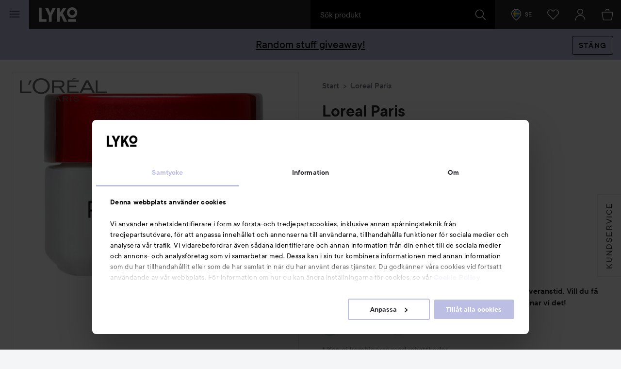

--- FILE ---
content_type: text/html; charset=utf-8
request_url: https://lyko.com/sv/loreal-paris/loreal-paris-revitalift-eyecream
body_size: 62007
content:


<!DOCTYPE html>
<html lang="sv">

<head>
    <script type="text/javascript">
        var ttiDelay = 3000;
        window.loadScriptDelayed = function (url, callback, delayMs) {
            if (!delayMs) {
                delayMs = ttiDelay;
            }
            window.addEventListener("load", function () {
                setTimeout(function () {
                    var element = document.createElement("script");
                    element.src = url;
                    element.onload = callback;
                    document.body.appendChild(element);
                }, delayMs);
            });
        };

        window.addEventListener("load", function () {
            setTimeout(function () {
                if (!window.dataLayer) {
                    window.dataLayer = [];
                }
                window.dataLayer.push({
                    event: 'appInitialized'
                });
            }, ttiDelay);
        });
    </script>
<script data-cookieconsent="ignore" type="text/plain">
            window.dataLayer = window.dataLayer || [];

            function gtag() {
                dataLayer.push(arguments);
            }

            gtag("consent", "default", {
                ad_storage: "denied",
                analytics_storage: "denied",
                ad_user_data: "denied",
                ad_personalization: "denied",
                functional_storage: "denied",
                security_storage: "denied",
                personalization_storage: "denied",
                wait_for_update: 500,
            });

            gtag("set", "ads_data_redaction", true);
</script>
<!-- Google Tag Manager -->
<script>(function(w,d,s,l,i){w[l]=w[l]||[];w[l].push({'gtm.start':
new Date().getTime(),event:'gtm.js'});var f=d.getElementsByTagName(s)[0],
j=d.createElement(s),dl=l!='dataLayer'?'&l='+l:'';j.async=true;j.src=
'//www.googletagmanager.com/gtm.js?id='+i+dl;f.parentNode.insertBefore(j,f);
})(window,document,'script','dataLayer','GTM-59CBFK');</script>
<!-- End Google Tag Manager -->    <script id="Cookiebot" src="https://consent.cookiebot.com/uc.js" data-cbid="7aba62c7-dfcb-46fb-a958-021499adc9b9" data-culture="sv" type="text/javascript"></script>
<script type="text/javascript">
function CookiebotCallback_OnAccept() {
 Cookiebot.changed && document.location.reload();
}</script>            <script>
            var __fetchBeforeQueueIt = window.fetch;
            function __fixFetchAfterQueueItLoad() {
                var queueItFetch = window.fetch;
                window.fetch = function (res, options) {
                    var url = (res instanceof Request) ? res.url : res.toString();
                    if (!/^(https?:)?\/\//i.test(url) || /^(https?:)?\/\/lyko\.com(\/|\?|$)/i.test(url)) {
                        return queueItFetch(res,  options);
                    }
                    else {
                        return __fetchBeforeQueueIt(res,  options);
                    }
                }
            }
        </script>
        <script type="text/javascript" src="//static.queue-it.net/script/queueclient.min.js"></script>
        <script data-queueit-intercept-domain="lyko.com" data-queueit-intercept="true"
            data-queueit-c="lyko" type="text/javascript"
            src="//static.queue-it.net/script/queueconfigloader.min.js"
            onload="__fixFetchAfterQueueItLoad()">
            </script>
    <meta charset="utf-8" />
    <meta id="viewport" name="viewport" content="width=device-width, initial-scale=1.0">
    <link rel="manifest" href="/manifest">
    <meta name="theme-color" content="#333c42">

        <meta name="apple-itunes-app" content="app-id=1607849955, app-argument=https://lyko.com/sv/loreal-paris/loreal-paris-revitalift-eyecream">

        <script type="text/javascript">
            !function (a, b, c, d, e, f, g, h) {
                a.RaygunObject = e, a[e] = a[e] || function () {
                    (a[e].o = a[e].o || []).push(arguments)
                }, f = b.createElement(c), g = b.getElementsByTagName(c)[0],
                    f.async = 1, f.src = d, g.parentNode.insertBefore(f, g), h = a.onerror, a.onerror = function (b, c, d, f, g) {
                        h && h(b, c, d, f, g), g || (g = new Error(b)), a[e].q = a[e].q || [], a[e].q.push({
                            e: g
                        })
                    }
            }(window, document, "script", "//cdn.raygun.io/raygun4js/raygun.min.js", "rg4js");
        </script>
        <script type="text/javascript">
            rg4js('apiKey', 'XXWCzILkJxyU60wR+X8bcA==');
            rg4js('enableCrashReporting', true);
            rg4js('setVersion', '37.11.0');
            rg4js('filterSensitiveData', ['password']);
            rg4js('options', {
                ignore3rdPartyErrors: true,
                ignoreAjaxError: true,
                ignoreAjaxAbort: true
            });
        </script>
    <link rel="apple-touch-icon" sizes="57x57" href="/favicons/logoicon_57.png" />
    <link rel="apple-touch-icon" sizes="60x60" href="/favicons/logoicon_60.png" />
    <link rel="apple-touch-icon" sizes="72x72" href="/favicons/logoicon_72.png" />
    <link rel="apple-touch-icon" sizes="76x76" href="/favicons/logoicon_76.png" />
    <link rel="apple-touch-icon" sizes="114x114" href="/favicons/logoicon_114.png" />
    <link rel="apple-touch-icon" sizes="120x120" href="/favicons/logoicon_120.png" />
    <link rel="apple-touch-icon" sizes="144x144" href="/favicons/logoicon_144.png" />
    <link rel="apple-touch-icon" sizes="152x152" href="/favicons/logoicon_152.png" />
    <link rel="apple-touch-icon" sizes="180x180" href="/favicons/logoicon_180.png" />
    <link rel="icon" type="image/png" sizes="32x32" href="/favicons/logoicon_32.png" />
    <link rel="icon" type="image/png" sizes="194x194" href="/favicons/logoicon_194.png" />
    <link rel="icon" type="image/png" sizes="96x96" href="/favicons/logoicon_96.png" />
    <link rel="icon" type="image/png" sizes="192x192" href="/favicons/logoicon_192.png" />
    <link rel="icon" type="image/png" sizes="16x16" href="/favicons/logoicon_16.png" />

    <style data-theme="Default">

        :root {
            --theme-primary: #363b3f;
            --theme-secondary: #bdbde1;
            --theme-primary-colored-link: #585caa;
            --theme-form-checkbox-bg: #27292c;
            --theme-primary-btn-bg: #363b3f;
            --theme-primary-btn-bg-disabled: #5d6266;
            --theme-primary-btn-fg: #ffffff;
            --theme-primary-btn-fg-disabled: hsla(0, 0%, 100%, 0.5);
            --theme-secondary-btn-bg: #bdbde1;
            --theme-secondary-btn-bg-disabled: #d0d0e1;
            --theme-secondary-btn-fg: #27292c;
            --theme-secondary-btn-fg-disabled: rgba(39, 41, 44, 0.5);
            --theme-gallery-btn-bg: #e9eaec;
            --theme-gallery-btn-fg: #27292c;
            --theme-body-bg: #f4f5f6;
            --theme-header-bg: #27292c;
            --theme-quicksearch-bg: #000;
            --theme-quicksearch-mobile-search: #2a3035;
            --theme-wishlist-notification-bg: #bdbde1;
            --theme-menu-btn-bg: #bdbde1;
            --theme-menu-btn-fg: #27292c;
            --theme-menu-indicator-bg: #bdbde1;
            --theme-tagline-bg: #bdbde1;
            --theme-tagline-fg: #27292c;
            --theme-filter-btn-indicator-bg: #363b3f;
            --theme-filter-btn-indicator-fg: #ffffff;
        }
    </style>
<meta name="google-site-verification" content="CHbwEPT-xdUnzHMsbJvJ7WvuGkPHNK-OM3rtq2Hwua8" />
<meta name="facebook-domain-verification" content="pptkdpfkla55kgxhsuujxepbux7prm" />    <script data-cookieconsent="marketing" >
    !function(e,n,t,i,r,o){function s(e){if("number"!=typeof e)return e;var n=new Date;return new Date(n.getTime()+1e3*e)}var a=4e3,c="xnpe_async_hide";function p(e){return e.reduce((function(e,n){return e[n]=function(){e._.push([n.toString(),arguments])},e}),{_:[]})}function m(e,n,t){var i=t.createElement(n);i.src=e;var r=t.getElementsByTagName(n)[0];return r.parentNode.insertBefore(i,r),i}function u(e){return"[object Date]"===Object.prototype.toString.call(e)}o.target=o.target||"https://api.exponea.com",o.file_path=o.file_path||o.target+"/js/exponea.min.js",r[n]=p(["anonymize","initialize","identify","getSegments","update","track","trackLink","trackEnhancedEcommerce","getHtml","showHtml","showBanner","showWebLayer","ping","getAbTest","loadDependency","getRecommendation","reloadWebLayers","_preInitialize","_initializeConfig"]),r[n].notifications=p(["isAvailable","isSubscribed","subscribe","unsubscribe"]),r[n].segments=p(["subscribe"]),r[n]["snippetVersion"]="v2.7.0",function(e,n,t){e[n]["_"+t]={},e[n]["_"+t].nowFn=Date.now,e[n]["_"+t].snippetStartTime=e[n]["_"+t].nowFn()}(r,n,"performance"),function(e,n,t,i,r,o){e[r]={sdk:e[i],sdkObjectName:i,skipExperiments:!!t.new_experiments,sign:t.token+"/"+(o.exec(n.cookie)||["","new"])[1],path:t.target}}(r,e,o,n,i,RegExp("__exponea_etc__"+"=([\\w-]+)")),function(e,n,t){m(e.file_path,n,t)}(o,t,e),function(e,n,t,i,r,o,p){if(e.new_experiments){!0===e.new_experiments&&(e.new_experiments={});var l,f=e.new_experiments.hide_class||c,_=e.new_experiments.timeout||a,g=encodeURIComponent(o.location.href.split("#")[0]);e.cookies&&e.cookies.expires&&("number"==typeof e.cookies.expires||u(e.cookies.expires)?l=s(e.cookies.expires):e.cookies.expires.tracking&&("number"==typeof e.cookies.expires.tracking||u(e.cookies.expires.tracking))&&(l=s(e.cookies.expires.tracking))),l&&l<new Date&&(l=void 0);var d=e.target+"/webxp/"+n+"/"+o[t].sign+"/modifications.min.js?http-referer="+g+"&timeout="+_+"ms"+(l?"&cookie-expires="+Math.floor(l.getTime()/1e3):"");"sync"===e.new_experiments.mode&&o.localStorage.getItem("__exponea__sync_modifications__")?function(e,n,t,i,r){t[r][n]="<"+n+' src="'+e+'"></'+n+">",i.writeln(t[r][n]),i.writeln("<"+n+">!"+r+".init && document.writeln("+r+"."+n+'.replace("/'+n+'/", "/'+n+'-async/").replace("><", " async><"))</'+n+">")}(d,n,o,p,t):function(e,n,t,i,r,o,s,a){o.documentElement.classList.add(e);var c=m(t,i,o);function p(){r[a].init||m(t.replace("/"+i+"/","/"+i+"-async/"),i,o)}function u(){o.documentElement.classList.remove(e)}c.onload=p,c.onerror=p,r.setTimeout(u,n),r[s]._revealPage=u}(f,_,d,n,o,p,r,t)}}(o,t,i,0,n,r,e),function(e,n,t){var i;e[n]._initializeConfig(t),(null===(i=t.experimental)||void 0===i?void 0:i.non_personalized_weblayers)&&e[n]._preInitialize(t),e[n].start=function(i){i&&Object.keys(i).forEach((function(e){return t[e]=i[e]})),e[n].initialize(t)}}(r,n,o)}(document,"exponea","script","webxpClient",window,{
    target: "https://analytics-api.lyko.com",
    token: "78a68cce-75a1-11ea-82ce-2ebe42810425",
    experimental: {
        non_personalized_weblayers: true
    },
    // replace with current customer ID or leave commented out for an anonymous customer
    // customer: window.currentUserId,
});
</script>    <title>Loreal Paris Revitalift Eyecream 15 ml | lyko.com</title><!-- ssr chunks:  --><meta name="description" content="Loreal Paris Revitalift EyecreamREVITALIFT Ögoncreme är dubbelverkande mot rynkor och f..." data-dynamic="1" />
<meta name="robots" content="index,follow" data-dynamic="1" />
<meta property="og:url" content="https://lyko.com/sv/loreal-paris/loreal-paris-revitalift-eyecream" data-dynamic="1" />
<meta property="og:type" content="website" data-dynamic="1" />
<meta property="og:title" content="Loreal Paris Revitalift Eyecream 15 ml" data-dynamic="1" />
<meta property="og:description" content="Loreal Paris Revitalift EyecreamREVITALIFT Ögoncreme är dubbelverkande mot rynkor och f..." data-dynamic="1" />
<meta property="og:image" content="https://lyko.com/globalassets/product-images/loreal-paris-revitalift-eyecream-1185-440-0015_1.jpg?ref=741D61B753&w=1064&h=872&quality=75" data-dynamic="1" />

                <script>
                if (!('Promise' in window && Promise.prototype.finally)) {
                    document.write('<' + 'script src="/assets/polyfills.bundle.139f750e1a268b213704.js" onerror="window.rg4js&&window.rg4js(\'send\', new Error(\'Failed to load: /assets/polyfills.bundle.139f750e1a268b213704.js\'))"></' + 'script>');
                }
                </script>
                <script>
                window.scopeReady = new Promise(function (res, rej) { window.resolveScopeReady = res; window.rejectScopeReady = rej; });
                </script>
            <link rel="canonical" href="/sv/loreal-paris/loreal-paris-revitalift-eyecream" id="link-canonical" />
<script src="/assets/browser.bundle.136066e9af3944325960.js" async></script>
<script src="/assets/nitro.bundle.dd23a91b21f7d869e57a.js" async></script>
<script src="/assets/glitz.bundle.9e7dd7dffdcf7b6bea57.js" async></script>
<script src="/assets/vendor-27545368.bundle.8119474244c345de604e.js" async></script>
<script src="/assets/9073.bundle.84f8fb8529baca1d3daa.js" async></script>
<script src="/assets/vendor-d2eb5610.bundle.790cdcfdd9a9759d887e.js" async></script>
<script src="/assets/vendor-2eb835b5.bundle.fd65c5fd1073ac0716ee.js" async></script>
<script src="/assets/vendor-b03a1dcc.bundle.c30a8e51cfaee21cbe24.js" async></script>
<script src="/assets/vendor-98b69799.bundle.3020eb2e8592172d7b15.js" async></script>
<script src="/assets/vendor-13476b65.bundle.83be961d34ce6c98c29d.js" async></script>
<script src="/assets/vendor-f46dc3dc.bundle.3705b3f10b08d14c20e5.js" async></script>
<script src="/assets/vendor-e5bca7e4.bundle.d69cd3aad4b272d9a2e5.js" async></script>
<link rel="preload" href="/assets/tt_commons_lyko_regular.65b7fdfdbddee39ad859..woff2" as="font" crossorigin="anonymous" />
<link rel="preload" href="/assets/tt_commons_lyko_medium.2209fa3f6d2b3f7852f6..woff2" as="font" crossorigin="anonymous" />
<link rel="preload" href="/assets/tt_commons_lyko_demibold.ec50ffa55d917459f672..woff2" as="font" crossorigin="anonymous" />
<link rel="preload" href="/assets/lykoheadline-demibolditalic.920681c4cc433c1b62e5..woff2" as="font" crossorigin="anonymous" />
<link rel="preload" href="/assets/lykoheadline-demibold.6facff4535738980c024..woff2" as="font" crossorigin="anonymous" />
<link rel="preload" href="/assets/anobold-wide.47815890e58191d30ee9..woff2" as="font" crossorigin="anonymous" />
<link rel="preload" href="/assets/browser.bundle.af5e60e6b9aa4700ad5d.css" as="style" />

    <style data-glitz>.a{z-index:10008}.b{left:4px}.c{top:4px}.d{position:fixed}.e{margin-bottom:8px}.f{margin-top:8px}.g{margin-right:8px}.h{margin-left:8px}.i{font-size:inherit}.j{padding-bottom:8px}.k{padding-top:8px}.l{padding-right:12.307692307692308px}.m{padding-left:12.307692307692308px}.n{height:39px}.o{line-height:1.5}.p{outline-style:solid}.q{outline-width:2px}.r{outline-color:transparent}.s{font-family:TT Commons Lyko}.t{font-weight:500}.u{border-radius:4px}.v{transition-timing-function:ease-out}.w{transition-duration:200ms}.x{transition-property:color, background-color, border-color;-webkit-transition-property:color, background-color, border-color;-moz-transition-property:color, background-color, border-color}.y{justify-content:center;-webkit-box-pack:center}.z{align-items:center;-webkit-box-align:center}.a0{display:-webkit-inline-box;display:-moz-inline-box;display:-ms-inline-flexbox;display:-webkit-inline-flex;display:inline-flex}.a1{border-bottom-color:var(--theme-secondary-btn-fg)}.a2{border-bottom-width:1px}.a3{border-bottom-style:none}.a4{border-top-color:var(--theme-secondary-btn-fg)}.a5{border-top-width:1px}.a6{border-top-style:none}.a7{border-right-color:var(--theme-secondary-btn-fg)}.a8{border-right-width:1px}.a9{border-right-style:none}.aa{border-left-color:var(--theme-secondary-btn-fg)}.ab{border-left-width:1px}.ac{border-left-style:none}.ae{letter-spacing:0.1rem}.af{text-transform:uppercase}.ag{background-color:var(--theme-secondary-btn-bg)}.ah{color:var(--theme-secondary-btn-fg)}.ai{height:auto}.aj{padding-bottom:0}.ak{padding-top:0}.al{padding-right:0}.am{padding-left:0}.an{width:auto}.ao{border-bottom-color:inherit}.ap{border-top-color:inherit}.aq{border-right-color:inherit}.ar{border-left-color:inherit}.as{background-color:transparent}.at{color:inherit}.au{justify-content:start;-webkit-box-pack:start}.av{text-transform:inherit}.ax{grid-row-gap:0.125rem}.ay{grid-column-gap:0.125rem}.az{grid-template-rows:auto;-ms-grid-rows:auto}.b0{grid-template-columns:repeat(12, 1fr);-ms-grid-columns:repeat(12, 1fr)}.b1{display:-ms-grid;display:grid}.b2{max-height:250px}.b3{grid-column-start:span 3}.b4{position:relative}.bc{overflow:hidden}.bd{height:100%}.be{width:100%}.bf{position:absolute}.bg{border-bottom-color:#363B3F}.bh{border-bottom-style:solid}.bi{border-top-color:#363B3F}.bj{border-top-style:solid}.bk{border-right-color:#363B3F}.bl{border-right-style:solid}.bm{border-left-color:#363B3F}.bn{border-left-style:solid}.bo{background-color:white}.bp{color:#363B3F}.bq{aspect-ratio:1}.br{grid-gap:0.25rem}.bs{grid-template-rows:repeat(6, 1fr);-ms-grid-rows:repeat(6, 1fr)}.bt{grid-template-columns:repeat(6, 1fr);-ms-grid-columns:repeat(6, 1fr)}.c4{font-size:16px}.c5{padding-bottom:16px}.c6{padding-top:16px}.c7{padding-right:24.615384615384617px}.c8{padding-left:24.615384615384617px}.c9{height:55px}.ca{border-bottom-color:#E9EAEC}.cb{border-top-color:#E9EAEC}.cc{border-right-color:#E9EAEC}.cd{border-left-color:#E9EAEC}.ce{cursor:default}.cf{background-color:#ced2d5}.cg{color:#E9EAEC}.ch{border-bottom-color:var(--theme-primary-btn-fg)}.ci{border-top-color:var(--theme-primary-btn-fg)}.cj{border-right-color:var(--theme-primary-btn-fg)}.ck{border-left-color:var(--theme-primary-btn-fg)}.cl{background-color:var(--theme-primary-btn-bg)}.cm{color:var(--theme-primary-btn-fg)}.aw:hover{text-decoration:none}.b5:only-child{max-height:450px}.b6:nth-child(4n-3):nth-last-of-type(1){grid-column-start:span 12}.b7:nth-child(4n-3):nth-last-of-type(2){grid-column-start:span 6}.b8:nth-child(4n-2):nth-last-of-type(1){grid-column-start:span 6}.b9:nth-child(4n-3):nth-last-of-type(3){grid-column-start:span 4}.ba:nth-child(4n-2):nth-last-of-type(2){grid-column-start:span 4}.bb:nth-child(4n-1):nth-last-of-type(1){grid-column-start:span 4}.bu:has(> :first-child:nth-last-child(5)){grid-template-areas:"a a a c c c" "a a a c c c" "a a a d d d" "b b b d d d" "b b b e e e" "b b b e e e"}.bv:has(> :first-child:nth-last-child(4)){grid-template-areas:"a a a b b b" "a a a b b b" "a a a b b b" "c c c d d d" "c c c d d d" "c c c d d d"}.bw:has(> :first-child:nth-last-child(3)){grid-template-areas:"a a a a a a" "a a a a a a" "a a a a a a" "a a a a a a" "b b b c c c" "b b b c c c"}.bx:has(> :first-child:nth-last-child(2)){grid-template-areas:"a a a b b b" "a a a b b b" "a a a b b b" "a a a b b b" "a a a b b b" "a a a b b b"}.by:has(> :first-child:nth-last-child(1)){grid-template-areas:"a a a a a a" "a a a a a a" "a a a a a a" "a a a a a a" "a a a a a a" "a a a a a a"}.bz:nth-child(5){grid-area:e}.c0:nth-child(4){grid-area:d}.c1:nth-child(3){grid-area:c}.c2:nth-child(2){grid-area:b}.c3:nth-child(1){grid-area:a}</style>
</head>

<body>
    <style>
        html{font-family:sans-serif;-ms-text-size-adjust:100%;-webkit-text-size-adjust:100%}body{margin:0}article,aside,details,figcaption,figure,footer,header,hgroup,main,menu,nav,section,summary{display:block}[hidden],template{display:none}a{background-color:transparent}a:active,a:hover{outline:0}b,strong{font-weight:700}h1{font-size:2em;margin:.67em 0}img{border:0}svg{pointer-events:none}svg:not(:root){overflow:hidden}button,input,optgroup,select,textarea{color:inherit;font:inherit;margin:0}button{overflow:visible}button,select{text-transform:none}button,html input[type=button],input[type=reset],input[type=submit]{-webkit-appearance:button;cursor:pointer}button[disabled],html input[disabled]{cursor:default}button::-moz-focus-inner,input::-moz-focus-inner{border:0;padding:0}input{line-height:normal}input[type=checkbox],input[type=radio]{-webkit-box-sizing:border-box;box-sizing:border-box;padding:0}input[type=number]::-webkit-inner-spin-button,input[type=number]::-webkit-outer-spin-button{height:auto}input[type=search]{-webkit-appearance:textfield;-webkit-box-sizing:content-box;box-sizing:content-box}input[type=search]::-webkit-search-cancel-button,input[type=search]::-webkit-search-decoration{-webkit-appearance:none}html{-webkit-box-sizing:border-box;box-sizing:border-box}*,:after,:before{-webkit-box-sizing:inherit;box-sizing:inherit}img{max-width:100%;font-style:italic;vertical-align:middle}.tUZ_2u img,img[height],img[width]{max-width:none}body{overflow-x:hidden;overflow-y:scroll;background:var(--outer-bgcolor-override,var(--theme-body-bg))}button,input,select,textarea{font-family:Arial,Helvetica,sans-serif;color:#27292c;max-width:100%}input:not([type]),input[type=date],input[type=email],input[type=month],input[type=number],input[type=password],input[type=search],input[type=tel],input[type=text],select,textarea{padding:.5rem;height:calc(1.5em + 1rem);outline:none;border-width:0;-webkit-box-shadow:inset 0 0 0 1px #868f96;box-shadow:inset 0 0 0 1px #868f96;border-radius:.125rem;background:#fff;vertical-align:middle;-webkit-box-sizing:border-box;box-sizing:border-box;-webkit-appearance:none}input:not([type]):focus,input[type=date]:focus,input[type=email]:focus,input[type=month]:focus,input[type=number]:focus,input[type=password]:focus,input[type=search]:focus,input[type=tel]:focus,input[type=text]:focus,select:focus,textarea:focus{-webkit-box-shadow:inset 0 0 0 1px #ced2d5;box-shadow:inset 0 0 0 1px #ced2d5}input:not([type])[disabled],input:not([type])[readonly],input[type=date][disabled],input[type=date][readonly],input[type=email][disabled],input[type=email][readonly],input[type=month][disabled],input[type=month][readonly],input[type=number][disabled],input[type=number][readonly],input[type=password][disabled],input[type=password][readonly],input[type=search][disabled],input[type=search][readonly],input[type=tel][disabled],input[type=tel][readonly],input[type=text][disabled],input[type=text][readonly],select[disabled],select[readonly],textarea[disabled],textarea[readonly]{background:#eff0f2;color:#999 !important}html.ios input:not([type]),html.ios input[type=date],html.ios input[type=email],html.ios input[type=month],html.ios input[type=number],html.ios input[type=password],html.ios input[type=search],html.ios input[type=tel],html.ios input[type=text],html.ios select,html.ios textarea{font-size:16px}input[type=number]{-moz-appearance:textfield}input[type=number]::-webkit-inner-spin-button,input[type=number]::-webkit-outer-spin-button{-webkit-appearance:none;margin:0}@font-face{font-family:TT Commons Lyko;src:url(/assets/tt_commons_lyko_regular.9cc0410854bde66eed7f..eot);src:url(/assets/tt_commons_lyko_regular.9cc0410854bde66eed7f..eot?#iefix) format("embedded-opentype"),url(/assets/tt_commons_lyko_regular.65b7fdfdbddee39ad859..woff2) format("woff2"),url(/assets/tt_commons_lyko_regular.8cce37b4d96060982303..woff) format("woff"),url(/assets/tt_commons_lyko_regular.9507ad88b4f0f814b792..ttf) format("truetype");font-weight:400;font-style:normal}@font-face{font-family:TT Commons Lyko;src:url(/assets/tt_commons_lyko_demibold.ec1028680462f807bb21..eot);src:url(/assets/tt_commons_lyko_demibold.ec1028680462f807bb21..eot?#iefix) format("embedded-opentype"),url(/assets/tt_commons_lyko_demibold.ec50ffa55d917459f672..woff2) format("woff2"),url(/assets/tt_commons_lyko_demibold.2d14e309064ef6bc0716..woff) format("woff"),url(/assets/tt_commons_lyko_demibold.f5864f3fc628d4297c3e..ttf) format("truetype");font-weight:700;font-style:normal}@font-face{font-family:TT Commons Lyko;src:url(/assets/tt_commons_lyko_medium.a74655c0257ac612fbc2..eot);src:url(/assets/tt_commons_lyko_medium.a74655c0257ac612fbc2..eot?#iefix) format("embedded-opentype"),url(/assets/tt_commons_lyko_medium.2209fa3f6d2b3f7852f6..woff2) format("woff2"),url(/assets/tt_commons_lyko_medium.e380345cea5a261e3bac..woff) format("woff"),url(/assets/tt_commons_lyko_medium.eb5eb4dab5f5c38d2594..ttf) format("truetype");font-weight:500;font-style:normal}@font-face{font-family:Ano Bold Wide;src:url(/assets/anobold-wide.4192a76128edf361ebf7..eot);src:url(/assets/anobold-wide.4192a76128edf361ebf7..eot?#iefix) format("embedded-opentype"),url(/assets/anobold-wide.47815890e58191d30ee9..woff2) format("woff2"),url(/assets/anobold-wide.f50e5f7bf099b102eece..woff) format("woff"),url(/assets/anobold-wide.f0b0e7c0b6fd0497e645..ttf) format("truetype"),url(/assets/anobold-wide.8bcc47e902bee7a244e157f250ab29c1.svg#AnoBold-Wide) format("svg");font-weight:400;font-style:normal}@font-face{font-family:Lyko Headline;src:url(/assets/lykoheadline-demibolditalic.920681c4cc433c1b62e5..woff2) format("woff2"),url(/assets/lykoheadline-demibolditalic.af031371ad4f65f02144..woff) format("woff");font-weight:700;font-style:italic}@font-face{font-family:Lyko Headline;src:url(/assets/lykoheadline-demibold.6facff4535738980c024..woff2) format("woff2"),url(/assets/lykoheadline-demibold.fb0713f043d5fbc39917..woff) format("woff");font-weight:700;font-style:normal}html{font-family:TT Commons Lyko;font-size:1em;line-height:1.5;color:#27292c}html ::-moz-selection{background:var(--theme-secondary);color:#fff}html ::selection{background:var(--theme-secondary);color:#fff}h1,h2,h3,h4,h5,h6{margin-bottom:2rem;margin-top:0;font-family:inherit;font-weight:400;line-height:1.1;color:inherit}h1:not(:first-child),h2:not(:first-child),h3:not(:first-child),h4:not(:first-child),h5:not(:first-child),h6:not(:first-child){margin-top:1rem}h1{font-weight:700;font-size:1.5rem}@media screen and (min-width:768px){h1{font-size:2rem}}h2{margin-bottom:1rem;font-weight:700;font-size:1.25rem}@media screen and (min-width:768px){h2{font-size:1.75rem}}h4{margin-bottom:0;font-size:.875rem}@media screen and (min-width:768px){h4{font-size:1rem}}h5{font-size:.875rem}h5,h6{margin-bottom:0}p{margin-top:0;margin-bottom:1rem}a{color:#27292c;font-weight:500;text-decoration:none}[data-theme=black] a{color:#fff}[data-theme=black] a:hover{color:#9da4aa}.PYO7uo{height:1em;width:1em;display:inline-block;fill:currentColor}.nyRoSM{color:#4665ac}.hVfW9W{color:#00487a}.RsrdWJ{color:#1381b9}.TJg6ar{color:#fbc445}.gcouAZ{width:auto;padding:0;font-family:inherit;font-size:inherit;text-align:inherit;color:inherit;background:none;border:none;height:inherit;border-radius:0;display:-webkit-box;display:-webkit-flex;display:-ms-flexbox;display:flex;-webkit-box-pack:center;-webkit-justify-content:center;-ms-flex-pack:center;justify-content:center;-webkit-box-align:center;-webkit-align-items:center;-ms-flex-align:center;align-items:center;padding-right:1rem;padding-left:.5rem}@media screen and (min-width:768px){.gcouAZ{padding:0 1rem}}.MbRygW{height:50px;z-index:10007;position:fixed;top:0;border-top:0 !important}@media screen and (min-width:768px){.MbRygW{height:60px}}@media print{.MbRygW{display:none}}.RgQSD1{position:relative;color:#fff;background-color:var(--theme-header-bg);z-index:10007}.RgQSD1,.GMPuGY{height:inherit}.GMPuGY{position:fixed;top:0;right:0;left:0;-webkit-transform-origin:top;transform-origin:top;-webkit-transform:translateY(-50px);transform:translateY(-50px);-webkit-transition:-webkit-transform .2s ease-out;transition:-webkit-transform .2s ease-out;transition:transform .2s ease-out;transition:transform .2s ease-out,-webkit-transform .2s ease-out;will-change:transform}@media screen and (min-width:768px){.GMPuGY{-webkit-transform:translateY(-60px);transform:translateY(-60px)}}.GMPuGY.YPNwuZ{-webkit-transform:translateY(0);transform:translateY(0)}.kiMZV2{-webkit-box-pack:justify;-webkit-justify-content:space-between;-ms-flex-pack:justify;justify-content:space-between}.kiMZV2,.CHBz4v{display:-webkit-box;display:-webkit-flex;display:-ms-flexbox;display:flex;-webkit-box-align:center;-webkit-align-items:center;-ms-flex-align:center;align-items:center;height:inherit}.CHBz4v{-webkit-box-flex:1;-webkit-flex:1;-ms-flex:1;flex:1}.KfnWzQ{-webkit-box-pack:end;-webkit-justify-content:flex-end;-ms-flex-pack:end;justify-content:flex-end;z-index:0}.OP5shR{font-size:24px;outline-offset:-.25rem}.wJUxzE{-webkit-box-flex:2;-webkit-flex:2;-ms-flex:2;flex:2;max-width:30rem}.ie .wJUxzE{-webkit-box-flex:0;-webkit-flex:none;-ms-flex:none;flex:none;width:30rem}.F3AzK4{margin-left:15px}@media screen and (min-width:768px){.F3AzK4{margin-left:20px}}.F3AzK4 svg{width:64px}@media screen and (min-width:768px){.F3AzK4 svg{width:80px}}.D2N8sm{position:absolute;left:0;right:0;text-align:center;color:#fff;padding:.5rem;background:#323336}.jkJNib{position:relative;text-align:center;padding-right:1.5rem}@media screen and (min-width:768px){.jkJNib{padding-right:1rem}}.jkJNib>svg{color:#fff}.jkJNib[data-highlight]{-webkit-animation:PEg8L3 .5s ease-in-out .2s 2;animation:PEg8L3 .5s ease-in-out .2s 2}@media screen and (min-width:768px){.jkJNib[data-highlight]{-webkit-animation:hcwdO1 .5s ease-in-out .2s 2;animation:hcwdO1 .5s ease-in-out .2s 2}}@-webkit-keyframes PEg8L3{0%{-webkit-box-shadow:inset 0 0 0 50px rgba(178,176,208,0);box-shadow:inset 0 0 0 50px rgba(178,176,208,0)}50%{-webkit-box-shadow:inset 0 0 0 50px #b2b0d0;box-shadow:inset 0 0 0 50px #b2b0d0}to{-webkit-box-shadow:inset 0 0 0 50px rgba(178,176,208,0);box-shadow:inset 0 0 0 50px rgba(178,176,208,0)}}@keyframes PEg8L3{0%{-webkit-box-shadow:inset 0 0 0 50px rgba(178,176,208,0);box-shadow:inset 0 0 0 50px rgba(178,176,208,0)}50%{-webkit-box-shadow:inset 0 0 0 50px #b2b0d0;box-shadow:inset 0 0 0 50px #b2b0d0}to{-webkit-box-shadow:inset 0 0 0 50px rgba(178,176,208,0);box-shadow:inset 0 0 0 50px rgba(178,176,208,0)}}@-webkit-keyframes hcwdO1{0%{-webkit-box-shadow:inset 0 0 0 60px rgba(178,176,208,0);box-shadow:inset 0 0 0 60px rgba(178,176,208,0)}50%{-webkit-box-shadow:inset 0 0 0 60px #b2b0d0;box-shadow:inset 0 0 0 60px #b2b0d0}to{-webkit-box-shadow:inset 0 0 0 60px rgba(178,176,208,0);box-shadow:inset 0 0 0 60px rgba(178,176,208,0)}}@keyframes hcwdO1{0%{-webkit-box-shadow:inset 0 0 0 60px rgba(178,176,208,0);box-shadow:inset 0 0 0 60px rgba(178,176,208,0)}50%{-webkit-box-shadow:inset 0 0 0 60px #b2b0d0;box-shadow:inset 0 0 0 60px #b2b0d0}to{-webkit-box-shadow:inset 0 0 0 60px rgba(178,176,208,0);box-shadow:inset 0 0 0 60px rgba(178,176,208,0)}}.Ev5FpN{position:relative;text-align:center}html.ie .Ev5FpN{background:#131516}.Ev5FpN[data-highlight]{-webkit-animation:PEg8L3 .5s ease-in-out .2s 2;animation:PEg8L3 .5s ease-in-out .2s 2}@media screen and (min-width:768px){.Ev5FpN[data-highlight]{-webkit-animation:hcwdO1 .5s ease-in-out .2s 2;animation:hcwdO1 .5s ease-in-out .2s 2}}.vtmVvV{}html.ie .vtmVvV{background:#1d1f22}.wGMlkc{z-index:10007;padding:0 1rem 0 2rem;font-size:.75rem}html.ie .wGMlkc{background:#1d1f22}.MFi7IU{background-color:var(--theme-menu-btn-bg);color:var(--theme-menu-btn-fg);padding:0;width:50px}@media screen and (min-width:768px){.MFi7IU{width:60px}}.iQ8lkG{position:absolute;width:1px;height:1px;margin:-1px;padding:0;border:0;overflow:hidden;-webkit-clip-path:inset(50%);clip-path:inset(50%);white-space:nowrap}@-webkit-keyframes yVbJEa{0%{-webkit-transform:translate(-50%,-50%) rotate(0deg) scale(1);transform:translate(-50%,-50%) rotate(0deg) scale(1);opacity:1}to{-webkit-transform:translate(calc(-50% + var(--shoot-x)),calc(-50% + var(--shoot-y))) rotate(2turn) scale(.7);transform:translate(calc(-50% + var(--shoot-x)),calc(-50% + var(--shoot-y))) rotate(2turn) scale(.7);opacity:0}}@keyframes yVbJEa{0%{-webkit-transform:translate(-50%,-50%) rotate(0deg) scale(1);transform:translate(-50%,-50%) rotate(0deg) scale(1);opacity:1}to{-webkit-transform:translate(calc(-50% + var(--shoot-x)),calc(-50% + var(--shoot-y))) rotate(2turn) scale(.7);transform:translate(calc(-50% + var(--shoot-x)),calc(-50% + var(--shoot-y))) rotate(2turn) scale(.7);opacity:0}}.Fnn1UT{position:relative;display:-webkit-box;display:-webkit-flex;display:-ms-flexbox;display:flex}.opAbRj input{font-size:1rem;font-family:TT Commons Lyko;color:#fff}.opAbRj{padding:0 20px;background-color:var(--theme-quicksearch-bg);position:relative;-webkit-box-flex:1;-webkit-flex:1;-ms-flex:1;flex:1}.opAbRj input{padding:0;width:100%;height:60px;line-height:60px;-webkit-box-shadow:none !important;box-shadow:none !important;background-color:transparent;position:relative}.opAbRj input::-ms-clear,.opAbRj input::-ms-reveal{display:none}.opAbRj input::-webkit-input-placeholder{line-height:60px;color:#e9eaec}.opAbRj input::-moz-placeholder{line-height:60px;color:#e9eaec}.opAbRj input:-ms-input-placeholder{line-height:60px;color:#e9eaec}.opAbRj input::-ms-input-placeholder{line-height:60px;color:#e9eaec}.opAbRj input::placeholder{line-height:60px;color:#e9eaec}html.ie .opAbRj input{line-height:inherit}.d_WWHx.d_WWHx{background-color:var(--theme-quicksearch-bg);color:#fff}@media screen and (min-width:768px){.d_WWHx.d_WWHx{z-index:10007;width:60px}}.sCpfVe{width:auto;padding:0;font-family:inherit;font-size:inherit;text-align:inherit;color:inherit;background:none;border:none;height:inherit;border-radius:0;display:-webkit-box;display:-webkit-flex;display:-ms-flexbox;display:flex;-webkit-box-pack:center;-webkit-justify-content:center;-ms-flex-pack:center;justify-content:center;-webkit-box-align:center;-webkit-align-items:center;-ms-flex-align:center;align-items:center;padding-right:1rem;padding-left:.5rem}@media screen and (min-width:768px){.sCpfVe{padding:0 1rem}}.sCpfVe{font-size:24px}.p7Kjuf{-webkit-box-flex:0;-webkit-flex:0 0 auto;-ms-flex:0 0 auto;flex:0 0 auto}.p7Kjuf svg{display:block;color:#fff;height:auto}.F6oBci{width:auto;padding:0;font-family:inherit;font-size:inherit;text-align:inherit;color:inherit;background:none;border:none}.tNUY9R:not(.F6oBci),.lykoButton:not(.F6oBci){font:inherit;border:none;text-transform:uppercase;letter-spacing:.1rem;font-family:TT Commons Lyko;font-weight:500;padding:.5rem .7692307692rem;height:2.4375rem;border-radius:2px;display:inline-block;vertical-align:middle;-webkit-user-select:none;-moz-user-select:none;-ms-user-select:none;user-select:none;cursor:pointer;-webkit-transition:color .2s ease-out,background .2s ease-out;transition:color .2s ease-out,background .2s ease-out;border-radius:4px;text-decoration:none}.tNUY9R:empty:not(.F6oBci):after,:empty.lykoButton:not(.F6oBci):after{display:inline-block;content:""}.tNUY9R:not(.F6oBci) svg,.lykoButton:not(.F6oBci) svg{height:1.5rem;width:1.5rem;line-height:1;vertical-align:bottom}.tNUY9R.rMJZzx,.lykoButton.rMJZzx{padding:1rem 1.5384615385rem;height:3.4375rem;font-size:.875rem}.tNUY9R.TjUiSY,.tNUY9R:not(.F6oBci),.lykoButton.TjUiSY,.lykoButton:not(.F6oBci){color:var(--theme-primary-btn-fg);background:var(--theme-primary-btn-bg)}.tNUY9R.dxemwX,.tNUY9R.dxemwX.TjUiSY,.tNUY9R[disabled],.tNUY9R[disabled].TjUiSY,.lykoButton.dxemwX,.lykoButton.dxemwX.TjUiSY,.lykoButton[disabled],.lykoButton[disabled].TjUiSY{color:var(--theme-primary-btn-fg-disabled);background-color:var(--theme-primary-btn-bg-disabled)}.tNUY9R.c0SbKe.TjUiSY,.lykoButton.c0SbKe.TjUiSY,html:not(.ios) .tNUY9R.lRDJcM.TjUiSY:hover,html:not(.ios) .lRDJcM.TjUiSY:hover.lykoButton{color:var(--theme-primary-btn-bg);background-color:var(--theme-primary-btn-fg)}html:not(.ios) .tNUY9R.lRDJcM.TjUiSY:disabled:hover,html:not(.ios) .tNUY9R.c0SbKe.TjUiSY:disabled,html:not(.ios) .lRDJcM.TjUiSY:disabled:hover.lykoButton,html:not(.ios) .c0SbKe.TjUiSY:disabled.lykoButton{color:var(--theme-primary-btn-bg-disabled);background:var(--theme-primary-btn-fg-disabled)}.tNUY9R.lRDJcM.TjUiSY,.lykoButton.lRDJcM.TjUiSY{border:1px solid var(--theme-primary-btn-fg)}.tNUY9R.rqi30a,.lykoButton.rqi30a{color:#737b83;background:#fff}.tNUY9R.c0SbKe.rqi30a,.lykoButton.c0SbKe.rqi30a,html:not(.ios) .tNUY9R.lRDJcM.rqi30a:hover,html:not(.ios) .lRDJcM.rqi30a:hover.lykoButton{color:#fff;background-color:#737b83}html:not(.ios) .tNUY9R.lRDJcM.rqi30a:disabled:hover,html:not(.ios) .tNUY9R.c0SbKe.rqi30a:disabled,html:not(.ios) .lRDJcM.rqi30a:disabled:hover.lykoButton,html:not(.ios) .c0SbKe.rqi30a:disabled.lykoButton{color:hsla(0,0%,100%,.5);background:#91959a}.tNUY9R.lRDJcM.rqi30a,.lykoButton.lRDJcM.rqi30a{border:1px solid #737b83}.tNUY9R.dxemwX,.tNUY9R[disabled],.lykoButton.dxemwX,.lykoButton[disabled]{pointer-events:none;cursor:not-allowed}.tNUY9R.dxemwX.rqi30a,.tNUY9R[disabled].rqi30a,.lykoButton.dxemwX.rqi30a,.lykoButton[disabled].rqi30a{background:#ddd !important}.lRDJcM:not(.OVzjmU),.lRDJcM:not(.TjUiSY){color:#363b3f !important;background:#fff !important;border:1px solid #363b3f !important;-webkit-transition:color .2s ease-out,background .2s ease-out;transition:color .2s ease-out,background .2s ease-out}.lRDJcM:not(.OVzjmU):not(:disabled):hover,.lRDJcM:not(.TjUiSY):not(:disabled):hover{background:#363b3f !important;color:#fff !important}.lRDJcM.TjUiSY:not(.OVzjmU){color:var(--theme-primary-btn-bg) !important;background:#fff !important;border:1px solid var(--theme-primary-btn-bg) !important;-webkit-transition:color .2s ease-out,background .2s ease-out;transition:color .2s ease-out,background .2s ease-out}.lRDJcM.TjUiSY:not(.OVzjmU):not(:disabled):hover{background:var(--theme-primary-btn-bg) !important;color:#fff !important}.fsEIoJ{position:relative}.htYca2[data-feedback-text]:before,.fsEIoJ .qvp58e{white-space:nowrap;overflow:hidden;text-overflow:ellipsis;display:block;-webkit-transition:opacity .2s ease-out,-webkit-transform .2s ease-out;transition:opacity .2s ease-out,-webkit-transform .2s ease-out;transition:opacity .2s ease-out,transform .2s ease-out;transition:opacity .2s ease-out,transform .2s ease-out,-webkit-transform .2s ease-out}@-webkit-keyframes kef0dv{to{-webkit-transform:rotate(1turn);transform:rotate(1turn)}}@keyframes kef0dv{to{-webkit-transform:rotate(1turn);transform:rotate(1turn)}}@-webkit-keyframes tsfxgg{0%{stroke-dasharray:1px,200px;stroke-dashoffset:0px}50%{stroke-dasharray:89px,200px;stroke-dashoffset:-35px}to{stroke-dasharray:89px,200px;stroke-dashoffset:-124px}}@keyframes tsfxgg{0%{stroke-dasharray:1px,200px;stroke-dashoffset:0px}50%{stroke-dasharray:89px,200px;stroke-dashoffset:-35px}to{stroke-dasharray:89px,200px;stroke-dashoffset:-124px}}@-webkit-keyframes tvRIka{0%{-webkit-transform:scale(0);transform:scale(0)}to{-webkit-transform:scale(1);transform:scale(1)}}@keyframes tvRIka{0%{-webkit-transform:scale(0);transform:scale(0)}to{-webkit-transform:scale(1);transform:scale(1)}}.VQphoc{position:relative;display:-webkit-inline-box;display:-webkit-inline-flex;display:-ms-inline-flexbox;display:inline-flex;-webkit-box-orient:vertical;-webkit-box-direction:reverse;-webkit-flex-direction:column-reverse;-ms-flex-direction:column-reverse;flex-direction:column-reverse;width:100%}.nGLrH0{display:-webkit-box;display:-webkit-flex;display:-ms-flexbox;display:flex;-webkit-box-orient:vertical;-webkit-box-direction:normal;-webkit-flex-direction:column;-ms-flex-direction:column;flex-direction:column;-webkit-box-flex:1;-webkit-flex:1;-ms-flex:1;flex:1}.y0Xutg{border-color:#868f96}.Qg6QpO{max-width:100%;padding:0 .5rem;text-align:left;color:#68717a;pointer-events:none;-webkit-user-select:none;-moz-user-select:none;-ms-user-select:none;user-select:none;top:0;display:-webkit-box;display:-webkit-flex;display:-ms-flexbox;display:flex;-webkit-box-align:end;-webkit-align-items:flex-end;-ms-flex-align:end;align-items:flex-end;white-space:nowrap}:not(.dr_fKu)>.Qg6QpO{-webkit-transform:translateY(2rem);transform:translateY(2rem)}.Qg6QpO>span:not(.uE1VX5){white-space:nowrap;overflow:hidden;text-overflow:ellipsis}.y0Xutg.e1ND_v+.Qg6QpO,.y0Xutg:focus+.Qg6QpO{color:inherit;opacity:1}:not(.dr_fKu)>.y0Xutg.e1ND_v+.Qg6QpO,:not(.dr_fKu)>.y0Xutg:focus+.Qg6QpO{-webkit-transform:translateY(0);transform:translateY(0);text-transform:uppercase;font-size:.75rem;padding-top:.375rem}input[type=date][value=""]:not(:focus){color:transparent}input[type=date]{width:100%}@-webkit-keyframes nad48v{0%{-webkit-transform:translateX(100%);transform:translateX(100%)}to{-webkit-transform:translateX(0);transform:translateX(0)}}@keyframes nad48v{0%{-webkit-transform:translateX(100%);transform:translateX(100%)}to{-webkit-transform:translateX(0);transform:translateX(0)}}@-webkit-keyframes EqDiF3{0%{opacity:0}to{opacity:.9}}@keyframes EqDiF3{0%{opacity:0}to{opacity:.9}}@-webkit-keyframes VmV28H{0%{opacity:.9}to{opacity:0}}@keyframes VmV28H{0%{opacity:.9}to{opacity:0}}@-webkit-keyframes J8MppJ{0%{opacity:0}to{opacity:.5}}@keyframes J8MppJ{0%{opacity:0}to{opacity:.5}}@-webkit-keyframes fIIbbW{0%{opacity:.5}to{opacity:0}}@keyframes fIIbbW{0%{opacity:.5}to{opacity:0}}._TbfQc{height:24px;width:24px;display:inline-block;fill:currentColor}@-webkit-keyframes FW6YXH{to{-webkit-transform:translateX(0);transform:translateX(0);opacity:1}}@keyframes FW6YXH{to{-webkit-transform:translateX(0);transform:translateX(0);opacity:1}}@-webkit-keyframes fqfSM5{0%{opacity:0}to{opacity:1}}@keyframes fqfSM5{0%{opacity:0}to{opacity:1}}.VopcvF{padding-top:1rem;padding-bottom:1rem}@media screen and (min-width:768px){.VopcvF{padding-top:1.5rem;padding-bottom:1.5rem}}.T0TadL{background:var(--content-bgcolor-override,#fff)}.T0TadL+.VopcvF{margin-top:1px}@media screen and (min-width:768px){.T0TadL+.VopcvF{margin-top:2rem}}@media screen and (min-width:768px){.TV7yrn{display:-webkit-box;display:-webkit-flex;display:-ms-flexbox;display:flex;-webkit-flex-wrap:wrap;-ms-flex-wrap:wrap;flex-wrap:wrap}.TV7yrn>:nth-child(n){width:100%}}@media screen and (min-width:768px){.TV7yrn:where(:not(:last-child)){margin-bottom:1.5rem}}:root [data-theme=black]{--element-background:#000;--element-foreground:#fff}:root [data-theme=white]{--element-background:#fff;--element-foreground:#000}.HuikIJ[data-theme=black]{background-color:var(--element-background);color:var(--element-foreground)}.TV7yrn>.HuikIJ:where(:not(:first-child)){margin-top:1rem}@media screen and (min-width:768px){.TV7yrn>.HuikIJ:where(:not(:first-child)){margin-top:0}}.TV7yrn>.HuikIJ:where(:not(:last-child)){margin-bottom:1rem}@media screen and (min-width:768px){.TV7yrn>.HuikIJ:where(:not(:last-child)){margin-bottom:0}}.TV7yrn:where(:not(:first-child)),:where(:where(:not(.TV7yrn))>.HuikIJ):where(:not(:first-child)){margin-top:1rem}@media screen and (min-width:768px){.TV7yrn:where(:not(:first-child)),:where(:where(:not(.TV7yrn))>.HuikIJ):where(:not(:first-child)){margin-top:1.5rem}}:where(:where(:not(.TV7yrn))>.HuikIJ):where(:not(:last-child)){margin-bottom:1rem}@media screen and (min-width:768px){:where(:where(:not(.TV7yrn))>.HuikIJ):where(:not(:last-child)){margin-bottom:1.5rem}}.SrHJqa.TV7yrn>:not(:last-child):after,.SrHJqa:where(:not(.TV7yrn))>.HuikIJ+.HuikIJ:before,.SrHJqa>.HuikIJ+.TV7yrn:before{content:"";position:absolute;background:#ced2d5}.SrHJqa:where(:not(.TV7yrn))>.HuikIJ+.HuikIJ,.SrHJqa>.HuikIJ+.TV7yrn{position:relative;margin-top:2rem}@media screen and (min-width:768px){.SrHJqa:where(:not(.TV7yrn))>.HuikIJ+.HuikIJ,.SrHJqa>.HuikIJ+.TV7yrn{margin-top:3rem}}.SrHJqa:where(:not(.TV7yrn))>.HuikIJ+.HuikIJ:before,.SrHJqa>.HuikIJ+.TV7yrn:before{height:1px;top:-1rem;right:0;left:0}@media screen and (min-width:768px){.SrHJqa:where(:not(.TV7yrn))>.HuikIJ+.HuikIJ:before,.SrHJqa>.HuikIJ+.TV7yrn:before{top:-1.5rem;right:0;left:0}}.SrHJqa.TV7yrn>:not(:last-child){position:relative;margin-right:2rem}@media screen and (min-width:768px){.SrHJqa.TV7yrn>:not(:last-child){margin-right:3rem}}.SrHJqa.TV7yrn>:not(:last-child):after{height:1px;bottom:-1rem;right:0;left:0}@media screen and (min-width:768px){.SrHJqa.TV7yrn>:not(:last-child):after{width:1px;height:auto;left:auto;top:0;right:-1.5rem;bottom:0}}.qHzE5A{}@media screen and (min-width:768px){.qHzE5A>:first-child{width:calc(50% - .5rem);margin-right:1rem}}@media screen and (min-width:768px) and (min-width:768px){.qHzE5A>:first-child{width:calc(50% - 1rem);margin-right:2rem}}@media screen and (min-width:768px) and (min-width:1200px){.qHzE5A>:first-child{width:calc(50% - 1.5rem);margin-right:3rem}}@media screen and (min-width:768px){.qHzE5A>:nth-child(2){width:calc(50% - .5rem);margin-right:0}}@media screen and (min-width:768px) and (min-width:768px){.qHzE5A>:nth-child(2){width:calc(50% - 1rem)}}@media screen and (min-width:768px) and (min-width:1200px){.qHzE5A>:nth-child(2){width:calc(50% - 1.5rem)}}.DM0ttU{max-width:80rem}.XYGYhA{margin-left:auto;margin-right:auto}.gw92gE,.ld_BnS,.ian3Xq{}.ld_BnS{width:100%;--layout-gutter:0}.ld_BnS.ian3Xq{--layout-gutter:1rem;padding-left:var(--layout-gutter);padding-right:var(--layout-gutter)}@media screen and (min-width:768px){.ld_BnS.ian3Xq{--layout-gutter:1.5rem;padding-left:var(--layout-gutter);padding-right:var(--layout-gutter)}}:not(.ld_BnS).ian3Xq{width:calc(100% - 2rem)}@media screen and (min-width:768px){:not(.ld_BnS).ian3Xq{width:calc(100% - 3rem)}}.Zsg2Ta:not(.k7U6zT)>:not(:first-child){margin-top:2rem}.GG_yMT.ldVGwN:before,.GG_yMT.zOqWyh :before,.GG_yMT.M3swZj :before,.GG_yMT.qsFgyV :before{content:"";display:block}.GG_yMT{position:relative;overflow:hidden}.GG_yMT.ldVGwN:before{padding-top:100%}.Uazlog>:first-child{position:absolute;display:block;max-width:100%;max-height:100%;top:0;right:0;bottom:0;left:0;margin:auto;color:#27292c}.N3x4Di{}.N3x4Di>:first-child{margin-bottom:0}.V2zG8E,.ml56g1{display:-webkit-box;display:-webkit-flex;display:-ms-flexbox;display:flex}.ml56g1{margin:0;list-style:none;-webkit-box-flex:1;-webkit-flex:1;-ms-flex:1;flex:1;padding:0 1rem}.ml56g1>li{display:block}.ml56g1 li{-webkit-box-flex:1;-webkit-flex:1;-ms-flex:1;flex:1;max-width:2rem}.ml56g1 li+li{margin-left:1rem}.JNgouI{display:block}.JNgouI>svg{width:100%;height:100%}.DZiZ1f{background:var(--content-bgcolor-override,#fff)}@media print{.DZiZ1f{display:none}}.N4c7CR{-webkit-box-flex:1;-webkit-flex-grow:1;-ms-flex-positive:1;flex-grow:1}.N4c7CR img{float:right;height:28px}.E9ZUTY *{color:#323336;font-weight:700}@media screen and (min-width:768px){.E9ZUTY *{display:inline}}@media screen and (min-width:768px){.FYKrxD:after{content:" | "}}.he4cdE{display:block;margin-bottom:1rem}.he4cdE svg{color:#27292c;height:3rem}@media screen and (min-width:768px){.he4cdE{margin-bottom:2.25rem}}.ikAb_F{width:40%;height:auto;padding-right:.75rem}@media screen and (min-width:768px){.ikAb_F{float:right;padding-right:0;padding-top:1rem}}.wG7MCQ{display:-webkit-box;display:-webkit-flex;display:-ms-flexbox;display:flex;-webkit-box-pack:justify;-webkit-justify-content:space-between;-ms-flex-pack:justify;justify-content:space-between}@media screen and (min-width:768px){.BpXQER{-webkit-box-ordinal-group:2;-webkit-order:1;-ms-flex-order:1;order:1}}.BpXQER>div:first-child{margin-bottom:2rem}@media screen and (min-width:768px){.BpXQER>div:first-child{margin-bottom:1rem}}.If3quX{display:-webkit-box;display:-webkit-flex;display:-ms-flexbox;display:flex;-webkit-box-orient:vertical;-webkit-box-direction:normal;-webkit-flex-direction:column;-ms-flex-direction:column;flex-direction:column}@media screen and (min-width:768px){.If3quX{-webkit-box-orient:horizontal;-webkit-box-direction:normal;-webkit-flex-direction:row;-ms-flex-direction:row;flex-direction:row}}@media screen and (max-width:767px){.s52mLV:not(:first-child){margin-top:1rem}}@media screen and (min-width:768px){.s52mLV{-webkit-box-flex:1;-webkit-flex:1;-ms-flex:1;flex:1}.s52mLV:not(:first-child){margin-left:1rem}}.u2c6GL{width:60%;margin:auto}@media screen and (min-width:768px){.u2c6GL{width:100%;margin-top:.5rem}}.s52mLV .WX0R6_{position:absolute;top:0;left:0;right:0;bottom:0;background:transparent;border:none;cursor:pointer;z-index:1}@media screen and (min-width:768px){.s52mLV .WX0R6_{display:none}}.i4OCdO{display:-webkit-box;display:-webkit-flex;display:-ms-flexbox;display:flex;-webkit-box-orient:vertical;-webkit-box-direction:normal;-webkit-flex-direction:column;-ms-flex-direction:column;flex-direction:column;-webkit-box-flex:1;-webkit-flex:1;-ms-flex:1;flex:1}@media screen and (max-width:767px){.i4OCdO .s52mLV:first-child{margin-top:1rem}}@media screen and (min-width:768px){.i4OCdO .s52mLV{margin-left:1rem}}.i4OCdO .s52mLV:not(:first-child){margin-top:1rem}._Ngrfo{padding:1rem 0}@media screen and (min-width:768px){._Ngrfo{padding:2rem 0}}.BZ1DNQ{font-weight:400;-webkit-box-orient:horizontal;-webkit-flex-direction:row;-ms-flex-direction:row;flex-direction:row;color:#fff;background-color:#27292c;padding-right:1rem}.BZ1DNQ,.bzT3GB{position:relative;display:-webkit-box;display:-webkit-flex;display:-ms-flexbox;display:flex;-webkit-box-direction:normal;-webkit-box-align:center;-webkit-align-items:center;-ms-flex-align:center;align-items:center}.bzT3GB{margin-bottom:2rem;line-height:1;-webkit-box-orient:vertical;-webkit-flex-direction:column;-ms-flex-direction:column;flex-direction:column;color:#27292c}.d8wZls{-webkit-box-align:start;-webkit-align-items:flex-start;-ms-flex-align:start;align-items:flex-start}.V18tmw{padding:0 .5rem}.MaDRvq{padding:.5rem}.i2ZhcU{padding-bottom:0}.Li1WSn{text-align:right;padding-top:1rem}.OFttFT{max-width:100%}.Eo43rF{display:inherit;top:inherit;bottom:inherit;position:inherit;max-width:inherit;max-height:inherit;margin:inherit;left:inherit;right:inherit;width:inherit;height:inherit}@container (max-width: 100px){.sBasF2{display:none!important}}.CIsaqh{max-width:600px}.hFe5VJ{max-width:100%;-webkit-tap-highlight-color:transparent;position:relative;-webkit-transition:max-height .2s;transition:max-height .2s;overflow:hidden;max-height:22.5rem}.hFe5VJ span:before{content:" "}.hFe5VJ.LnDyVQ .sdsE84{-webkit-line-clamp:2;display:-webkit-box;-webkit-box-orient:vertical;text-overflow:ellipsis}.hFe5VJ .sdsE84{overflow:inherit;word-break:break-word}.hFe5VJ.apGL8f:after{position:absolute;bottom:0;left:0;right:0;content:"";height:1.5rem;background:#fff;background:-webkit-gradient(linear,left top,left bottom,from(hsla(0,0%,100%,0)),to(var(--element-background,var(--content-bgcolor-override,#fff))));background:-webkit-linear-gradient(top,hsla(0,0%,100%,0),var(--element-background,var(--content-bgcolor-override,#fff)));background:linear-gradient(180deg,hsla(0,0%,100%,0),var(--element-background,var(--content-bgcolor-override,#fff)))}.aoRztJ{display:inline-block}.PuZZrn{font-size:1.5em}.v8so3Z{font-size:2.25em;line-height:1.3}.tC4o2p{display:block;font-weight:700;white-space:nowrap}.P9pbeb{font-size:2.25rem;margin-left:.5rem;color:#68717a}input:not([type]),input[type=email],input[type=month],input[type=number],input[type=password],input[type=search],input[type=tel],input[type=text],select,textarea{-webkit-transition:background .2s ease-out,border .2s ease-out,-webkit-box-shadow .2s ease-out;transition:background .2s ease-out,border .2s ease-out,-webkit-box-shadow .2s ease-out;transition:background .2s ease-out,box-shadow .2s ease-out,border .2s ease-out;transition:background .2s ease-out,box-shadow .2s ease-out,border .2s ease-out,-webkit-box-shadow .2s ease-out}@-webkit-keyframes YyVKpy{0%{opacity:0;-webkit-transform:scale(0);transform:scale(0)}to{opacity:1;-webkit-transform:scale(1);transform:scale(1)}}@keyframes YyVKpy{0%{opacity:0;-webkit-transform:scale(0);transform:scale(0)}to{opacity:1;-webkit-transform:scale(1);transform:scale(1)}}@-webkit-keyframes zifDox{0%{opacity:1;-webkit-transform:scale(1);transform:scale(1)}to{opacity:0;-webkit-transform:scale(0);transform:scale(0)}}@keyframes zifDox{0%{opacity:1;-webkit-transform:scale(1);transform:scale(1)}to{opacity:0;-webkit-transform:scale(0);transform:scale(0)}}.adpp45{z-index:10002}.QjGJgo{background:#fff;position:fixed;top:25rem;right:0;border:1px solid #dee1e4;border-right:none;min-width:12rem;-webkit-transform:translateX(100%);transform:translateX(100%);-webkit-transition:-webkit-transform .15s;transition:-webkit-transform .15s;transition:transform .15s;transition:transform .15s,-webkit-transform .15s;will-change:transform;visibility:hidden}@media print{.QjGJgo{display:none}}.PM69fF{text-transform:uppercase;letter-spacing:.1rem;background:#fff;position:fixed;top:25rem;right:0;border:1px solid #dee1e4;border-bottom:none;padding:0 1rem;line-height:3;-webkit-transform:rotate(270deg) translateY(-100%);transform:rotate(270deg) translateY(-100%);-webkit-transform-origin:top right;transform-origin:top right;cursor:pointer;font-family:Arial,Helvetica,sans-serif}@media print{.PM69fF{display:none}}.lNfoBx{display:-webkit-box;display:-webkit-flex;display:-ms-flexbox;display:flex;-webkit-box-align:center;-webkit-align-items:center;-ms-flex-align:center;align-items:center;-webkit-box-pack:justify;-webkit-justify-content:space-between;-ms-flex-pack:justify;justify-content:space-between;padding:0 1rem;line-height:3;color:#fff;background:var(--theme-secondary)}.rdHeTj{margin-top:0;line-height:inherit}.AIUBXx{line-height:1}.kF6Xk0{margin:0;list-style:none;line-height:2.5;padding:.5rem 0}.kF6Xk0 li:nth-child(3){border-bottom:1px solid #dee1e4;padding-bottom:.5rem;margin-bottom:.5rem}.kF6Xk0 a{color:inherit;display:-webkit-box;display:-webkit-flex;display:-ms-flexbox;display:flex;-webkit-box-align:center;-webkit-align-items:center;-ms-flex-align:center;align-items:center;padding:0 1rem;cursor:pointer}.kF6Xk0 svg{font-size:1.5rem;margin-right:.5rem}.SNryzp{min-height:100vh;display:-webkit-box;display:-webkit-flex;display:-ms-flexbox;display:flex;-webkit-box-orient:vertical;-webkit-box-direction:normal;-webkit-flex-direction:column;-ms-flex-direction:column;flex-direction:column;margin-top:50px}@media screen and (min-width:768px){.SNryzp{margin-top:60px}}@media print{.SNryzp{display:block}}.lhzz_3{position:relative;left:0;color:#27292c !important;z-index:10005;width:100%;max-width:80rem;margin:auto;-webkit-box-ordinal-group:2;-webkit-order:1;-ms-flex-order:1;order:1}.lhzz_3 p{margin-bottom:0}.CYv9XP{height:100%;min-height:3rem;overflow:hidden;font-size:1.3rem;max-width:80rem;margin-left:auto;margin-right:auto}@media screen and (min-width:768px){.CYv9XP{padding:.5rem}}.WBhDf2{padding:.35rem 1rem;min-height:inherit;display:-webkit-box;display:-webkit-flex;display:-ms-flexbox;display:flex;-webkit-box-align:center;-webkit-align-items:center;-ms-flex-align:center;align-items:center;position:relative;-webkit-box-orient:vertical;-webkit-box-direction:normal;-webkit-flex-direction:column;-ms-flex-direction:column;flex-direction:column}@media screen and (min-width:768px){.WBhDf2{-webkit-box-orient:horizontal;-webkit-box-direction:normal;-webkit-flex-direction:row;-ms-flex-direction:row;flex-direction:row;-webkit-box-pack:center;-webkit-justify-content:center;-ms-flex-pack:center;justify-content:center}}@media screen and (min-width:768px){.c8UK6o{-webkit-box-flex:1;-webkit-flex:1;-ms-flex:1;flex:1}}.NXE3qE{display:block;text-align:center;background:none;border:none}@media screen and (min-width:768px){.NXE3qE{display:-webkit-box;display:-webkit-flex;display:-ms-flexbox;display:flex}}.pJ2HJY.pJ2HJY{margin-top:.25rem;margin-bottom:.25rem}@media screen and (min-width:768px){.pJ2HJY.pJ2HJY{padding:.35rem 0;height:100%;margin:0 .5rem;position:absolute;right:0}}.pJ2HJY.pJ2HJY button{background:transparent !important;border:1px solid !important;padding-top:.25rem !important;padding-bottom:.25rem !important;font-size:1rem;line-height:1}.pJ2HJY.pJ2HJY button:hover{text-decoration:underline !important}.pJ2HJY.pJ2HJY button+.pJ2HJY.pJ2HJY button{margin-left:1rem}@-webkit-keyframes EX3CAq{to{background-position-x:-200%}}@keyframes EX3CAq{to{background-position-x:-200%}}.h7UEQK{position:relative}.rxtW4g{width:100%;-o-object-fit:cover;object-fit:cover}.T5J_NP{display:block;position:relative}.ie .rxtW4g,.ie .T5J_NP{min-height:100%;height:auto}@-webkit-keyframes Ylgxv5{0%{bottom:0}to{bottom:10%}}@keyframes Ylgxv5{0%{bottom:0}to{bottom:10%}}@-webkit-keyframes hIEnYc{0%{-webkit-transform:translateY(0);transform:translateY(0)}to{-webkit-transform:translateY(-6vh);transform:translateY(-6vh)}}@keyframes hIEnYc{0%{-webkit-transform:translateY(0);transform:translateY(0)}to{-webkit-transform:translateY(-6vh);transform:translateY(-6vh)}}@-webkit-keyframes A5huGr{0%{-webkit-transform:translateY(0);transform:translateY(0)}to{-webkit-transform:translateY(10vh);transform:translateY(10vh)}}@keyframes A5huGr{0%{-webkit-transform:translateY(0);transform:translateY(0)}to{-webkit-transform:translateY(10vh);transform:translateY(10vh)}}@-webkit-keyframes pV9IJ6{0%{-webkit-transform:translateY(0);transform:translateY(0)}to{-webkit-transform:translateY(-4vh);transform:translateY(-4vh)}}@keyframes pV9IJ6{0%{-webkit-transform:translateY(0);transform:translateY(0)}to{-webkit-transform:translateY(-4vh);transform:translateY(-4vh)}}@-webkit-keyframes o82TfW{to{-webkit-transform:translateX(-100vw);transform:translateX(-100vw)}}@keyframes o82TfW{to{-webkit-transform:translateX(-100vw);transform:translateX(-100vw)}}@-webkit-keyframes NNpnl3{0%{-webkit-transform:translateX(100vw);transform:translateX(100vw)}}@keyframes NNpnl3{0%{-webkit-transform:translateX(100vw);transform:translateX(100vw)}}@-webkit-keyframes cvange{0%{-webkit-transform:scaleY(0);transform:scaleY(0)}to{-webkit-transform:scaleY(1);transform:scaleY(1)}}@keyframes cvange{0%{-webkit-transform:scaleY(0);transform:scaleY(0)}to{-webkit-transform:scaleY(1);transform:scaleY(1)}}label:not(.t0gFTn) input[type=date]:disabled{text-indent:-9999px}:root{--swiper-theme-color:#fff !important}@keyframes vjs-spinner-show{to{visibility:visible}}@keyframes vjs-spinner-spin{to{transform:rotate(1turn)}}@keyframes vjs-spinner-fade{0%{border-top-color:#73859f}20%{border-top-color:#73859f}35%{border-top-color:#fff}60%{border-top-color:#73859f}to{border-top-color:#73859f}}[data-vjs-player]{display:-webkit-box;display:-webkit-flex;display:-ms-flexbox;display:flex;-webkit-box-pack:center;-webkit-justify-content:center;-ms-flex-pack:center;justify-content:center;height:100%;width:100%}@font-face{font-family:VideoJS;src:url([data-uri]) format("woff");font-weight:400;font-style:normal}@font-face{font-family:swiper-icons;src:url("data:application/font-woff;charset=utf-8;base64, [base64]//wADZ2x5ZgAAAywAAADMAAAD2MHtryVoZWFkAAABbAAAADAAAAA2E2+eoWhoZWEAAAGcAAAAHwAAACQC9gDzaG10eAAAAigAAAAZAAAArgJkABFsb2NhAAAC0AAAAFoAAABaFQAUGG1heHAAAAG8AAAAHwAAACAAcABAbmFtZQAAA/gAAAE5AAACXvFdBwlwb3N0AAAFNAAAAGIAAACE5s74hXjaY2BkYGAAYpf5Hu/j+W2+MnAzMYDAzaX6QjD6/4//Bxj5GA8AuRwMYGkAPywL13jaY2BkYGA88P8Agx4j+/8fQDYfA1AEBWgDAIB2BOoAeNpjYGRgYNBh4GdgYgABEMnIABJzYNADCQAACWgAsQB42mNgYfzCOIGBlYGB0YcxjYGBwR1Kf2WQZGhhYGBiYGVmgAFGBiQQkOaawtDAoMBQxXjg/wEGPcYDDA4wNUA2CCgwsAAAO4EL6gAAeNpj2M0gyAACqxgGNWBkZ2D4/wMA+xkDdgAAAHjaY2BgYGaAYBkGRgYQiAHyGMF8FgYHIM3DwMHABGQrMOgyWDLEM1T9/w8UBfEMgLzE////P/5//f/V/xv+r4eaAAeMbAxwIUYmIMHEgKYAYjUcsDAwsLKxc3BycfPw8jEQA/[base64]/uznmfPFBNODM2K7MTQ45YEAZqGP81AmGGcF3iPqOop0r1SPTaTbVkfUe4HXj97wYE+yNwWYxwWu4v1ugWHgo3S1XdZEVqWM7ET0cfnLGxWfkgR42o2PvWrDMBSFj/IHLaF0zKjRgdiVMwScNRAoWUoH78Y2icB/yIY09An6AH2Bdu/UB+yxopYshQiEvnvu0dURgDt8QeC8PDw7Fpji3fEA4z/PEJ6YOB5hKh4dj3EvXhxPqH/SKUY3rJ7srZ4FZnh1PMAtPhwP6fl2PMJMPDgeQ4rY8YT6Gzao0eAEA409DuggmTnFnOcSCiEiLMgxCiTI6Cq5DZUd3Qmp10vO0LaLTd2cjN4fOumlc7lUYbSQcZFkutRG7g6JKZKy0RmdLY680CDnEJ+UMkpFFe1RN7nxdVpXrC4aTtnaurOnYercZg2YVmLN/d/gczfEimrE/fs/bOuq29Zmn8tloORaXgZgGa78yO9/cnXm2BpaGvq25Dv9S4E9+5SIc9PqupJKhYFSSl47+Qcr1mYNAAAAeNptw0cKwkAAAMDZJA8Q7OUJvkLsPfZ6zFVERPy8qHh2YER+3i/BP83vIBLLySsoKimrqKqpa2hp6+jq6RsYGhmbmJqZSy0sraxtbO3sHRydnEMU4uR6yx7JJXveP7WrDycAAAAAAAH//wACeNpjYGRgYOABYhkgZgJCZgZNBkYGLQZtIJsFLMYAAAw3ALgAeNolizEKgDAQBCchRbC2sFER0YD6qVQiBCv/H9ezGI6Z5XBAw8CBK/m5iQQVauVbXLnOrMZv2oLdKFa8Pjuru2hJzGabmOSLzNMzvutpB3N42mNgZGBg4GKQYzBhYMxJLMlj4GBgAYow/P/PAJJhLM6sSoWKfWCAAwDAjgbRAAB42mNgYGBkAIIbCZo5IPrmUn0hGA0AO8EFTQAA");font-weight:400;font-style:normal}:root{--swiper-theme-color:#007aff}.swiper,:host{position:relative;display:block;margin-left:auto;margin-right:auto;z-index:1}@keyframes swiper-preloader-spin{0%{transform:rotate(0deg)}to{transform:rotate(1turn)}}.oqnzoG{-webkit-box-orient:vertical;-webkit-box-direction:normal;-webkit-flex-direction:column;-ms-flex-direction:column;flex-direction:column}.oqnzoG,.zbCwJf{display:-webkit-box;display:-webkit-flex;display:-ms-flexbox;display:flex}.yPo_K9{-webkit-box-pack:justify;-webkit-justify-content:space-between;-ms-flex-pack:justify;justify-content:space-between;margin-bottom:1rem}.qUifQk,.yPo_K9{display:-webkit-box;display:-webkit-flex;display:-ms-flexbox;display:flex}.qUifQk{width:100%}.mb5cJG{display:-webkit-box;display:-webkit-flex;display:-ms-flexbox;display:flex;-webkit-flex-shrink:0;-ms-flex-negative:0;flex-shrink:0;-webkit-align-self:flex-start;-ms-flex-item-align:start;align-self:flex-start;margin-right:1rem}.an83ft>img{padding:1rem}.pwqMJa{-webkit-box-orient:vertical;-webkit-box-direction:normal;-webkit-flex-direction:column;-ms-flex-direction:column;flex-direction:column;-webkit-box-flex:1;-webkit-flex-grow:1;-ms-flex-positive:1;flex-grow:1;min-width:0;margin-top:.125rem}.pwqMJa,.yTeGdI{display:-webkit-box;display:-webkit-flex;display:-ms-flexbox;display:flex}.t7suMr{color:#27292c;margin-right:auto;padding-left:.125rem}.t7suMr:not(:has(._ytLsi)){white-space:nowrap;text-overflow:ellipsis;overflow:hidden}.t7suMr h4{display:inline;margin-bottom:0;line-height:inherit;color:inherit;text-transform:capitalize}.B6107L{display:inline;margin-left:.25rem;color:var(--theme-secondary);font-size:1rem;display:-webkit-box;display:-webkit-flex;display:-ms-flexbox;display:flex;-webkit-flex-shrink:0;-ms-flex-negative:0;flex-shrink:0;vertical-align:middle}html.ios .B6107L{margin-top:0}.xbXw4n{position:relative;display:inline;margin-top:.125rem;padding-left:.125rem}.TnHXS_{margin-right:.5rem}.HUZ0JK{position:relative;display:inline}.HUZ0JK .kSWR5c{color:#68717a;font-size:1rem}.HUZ0JK .kSWR5c:first-letter{text-transform:uppercase}.hl4p48{position:absolute;width:1px;height:1px;margin:-1px;padding:0;border:0;-webkit-clip-path:inset(100%);clip-path:inset(100%);clip:rect(0 0 0 0);overflow:hidden;height:100% !important;white-space:nowrap;top:0;left:0}.Hb9lv1{margin-bottom:.5rem}.Hb9lv1 .kB1j_p{margin-bottom:1rem;display:-webkit-box;display:-webkit-flex;display:-ms-flexbox;display:flex;-webkit-box-align:end;-webkit-align-items:flex-end;-ms-flex-align:end;align-items:flex-end}.Hb9lv1 .kB1j_p .rNTcpL,.Hb9lv1 .kB1j_p .rNTcpL>div{display:inline}.Hb9lv1 .kB1j_p>span{color:#68717a;margin-left:.5rem}.Hb9lv1 .mGy2OP{padding:1.5rem 0;position:relative}.Hb9lv1 .mGy2OP svg{z-index:100}.Hb9lv1 .yaPU25{display:-webkit-box;display:-webkit-flex;display:-ms-flexbox;display:flex;-webkit-box-flex:1;-webkit-flex:auto 1 0;-ms-flex:auto 1 0px;flex:auto 1 0;-webkit-box-orient:horizontal;-webkit-box-direction:normal;-webkit-flex-direction:row;-ms-flex-direction:row;flex-direction:row;overflow:hidden;-webkit-box-align:center;-webkit-align-items:center;-ms-flex-align:center;align-items:center;margin-bottom:1rem}.Hb9lv1 .yaPU25 h2{font-size:1rem;text-transform:none;margin:0}.Hb9lv1 .XuBi0R{white-space:pre-wrap;word-break:normal;overflow:hidden}.Hb9lv1 .XuBi0R a{color:var(--theme-secondary)}.khOUiF{position:absolute;width:1px;height:1px;margin:-1px;padding:0;border:0;-webkit-clip-path:inset(100%);clip-path:inset(100%);clip:rect(0 0 0 0);overflow:hidden}.Ak0jmG{width:100%;height:100%}.Ak0jmG>img{-o-object-fit:cover;object-fit:cover;-o-object-position:center;object-position:center}.fK53BL{display:block !important;width:100% !important;height:100% !important}.FHmcv1 .aPL8G0{display:-webkit-box;display:-webkit-flex;display:-ms-flexbox;display:flex;color:#737b83;-webkit-box-orient:horizontal;-webkit-box-direction:normal;-webkit-flex-direction:row;-ms-flex-direction:row;flex-direction:row}.FHmcv1 .aPL8G0 svg{height:1.5em;width:1.5em}.FHmcv1 .Z4rosG{display:block;font-size:.75rem;color:#737b83;margin-top:.25rem}.FHmcv1 .Z4rosG>span{color:#68717a;margin-left:2px}.FHmcv1 .hnYWj2{width:100%;color:#68717a !important;font-weight:400}.FHmcv1 .hnYWj2 svg{display:inline-block;vertical-align:middle;margin-bottom:4px;font-size:14px;margin-right:.5rem;color:#68717a}.Pf2K56{display:-webkit-inline-box;display:-webkit-inline-flex;display:-ms-inline-flexbox;display:inline-flex;vertical-align:middle;margin-left:1rem;color:#68717a !important}@media screen and (min-width:768px){.Pf2K56{margin-left:2rem}}.sFaClB{margin-top:1rem}.zkMMvN{margin:0 auto 1rem !important;display:block !important;font-weight:700;letter-spacing:1px;font-size:.75rem !important;border-bottom:1px solid #27292c !important;background:transparent !important;color:#27292c;text-transform:uppercase}.zkMMvN svg{color:#27292c}.ChuMSP{margin:0;padding:0;list-style:none;width:100%}.OJqJWa{display:-webkit-box;display:-webkit-flex;display:-ms-flexbox;display:flex;height:100%}.OJqJWa span{color:#68717a}.vO8iK9{display:-webkit-box;display:-webkit-flex;display:-ms-flexbox;display:flex;-webkit-box-orient:horizontal;-webkit-box-direction:normal;-webkit-flex-direction:row;-ms-flex-direction:row;flex-direction:row}.vO8iK9 svg{margin-right:.5rem;margin-bottom:4px;font-size:14px}.lqyc8u{vertical-align:top;height:1.5rem}.rl1_8R{position:relative;display:-webkit-box;display:-webkit-flex;display:-ms-flexbox;display:flex;-webkit-box-align:center;-webkit-align-items:center;-ms-flex-align:center;align-items:center}.rl1_8R li{padding:.25rem 1rem;text-align:left}.rl1_8R a{text-transform:capitalize}.YlxbMn{color:#68717a;vertical-align:middle;font-weight:400}.gFToiQ{cursor:pointer}.Hb6bTc{text-align:center;font-size:.875rem;white-space:nowrap;overflow-x:auto;margin-top:1rem}@media screen and (min-width:768px){.Hb6bTc{font-size:inherit;white-space:normal;overflow-x:unset}}.Hb6bTc.aGWRFj{text-align:left}.Hb6bTc.aGWRFj li:first-child{margin-left:0}.Hb6bTc ul{margin:0;padding:0;list-style:none}.Hb6bTc li{margin-left:.5rem;line-height:1}.Hb6bTc li,.Hb6bTc li a{display:inline-block}.Hb6bTc li a{margin-right:.5rem;color:#68717a;text-transform:none}.Hb6bTc li:after{content:">";color:#68717a}.Hb6bTc li:last-child:after{content:""}.TggfEY{cursor:pointer;margin-bottom:1rem;margin-top:2rem;font-family:TT Commons Lyko;text-transform:uppercase}.TggfEY,.TggfEY>div{display:-webkit-box;display:-webkit-flex;display:-ms-flexbox;display:flex}.TggfEY>div{-webkit-box-flex:1;-webkit-flex:1;-ms-flex:1;flex:1;padding:.5rem 0;border-top:1px solid #dee1e4;-webkit-box-pack:center;-webkit-justify-content:center;-ms-flex-pack:center;justify-content:center;outline:none}.TggfEY>div.XRaz5D{border-top:2px solid #000;font-weight:700}.TggfEY>div:focus{outline:none}.TggfEY>div[data-focus-visible]{outline:2px solid #000}.w7DJrF{}.w7DJrF.w7DJrF{border-bottom:1px solid var(--theme-secondary);margin:.5rem 0 1rem}.eUSUEz{margin-bottom:0}.fgdeP4{position:relative;border:1px solid #e9eaec}.eZ7Va1,.EwXRp5{}.Bu23Ml{padding:0;list-style:none;display:-webkit-box;display:-webkit-flex;display:-ms-flexbox;display:flex;-webkit-box-pack:center;-webkit-justify-content:center;-ms-flex-pack:center;justify-content:center;margin:1rem 0}.Bu23Ml li button{display:inline-block;margin:0 .25rem;padding:0;width:.5rem;height:.5rem;background:#dee1e4;border-radius:50%;border:none;cursor:pointer}.Bu23Ml li button.erUjlh{background:#1d1f22}@-webkit-keyframes g5jZLh{0%{opacity:0}to{opacity:1}}@keyframes g5jZLh{0%{opacity:0}to{opacity:1}}.OduXS3{-webkit-box-align:center;-webkit-align-items:center;-ms-flex-align:center;align-items:center;-webkit-box-pack:center;-webkit-justify-content:center;-ms-flex-pack:center;justify-content:center;margin:.5rem}.OduXS3,.OduXS3>div{display:-webkit-box;display:-webkit-flex;display:-ms-flexbox;display:flex}.OduXS3>div{cursor:pointer}.OduXS3>div:not(:last-child){margin-right:1.5rem}@media screen and (max-width:320px){.OduXS3>div:not(:last-child){margin-right:.5rem}}.YnCxa6{display:-webkit-box;display:-webkit-flex;display:-ms-flexbox;display:flex;margin-right:.5rem;font-size:1.5rem}@media screen and (max-width:320px){.YnCxa6{margin-right:.125rem}}.EymuVH{display:-webkit-box;display:-webkit-flex;display:-ms-flexbox;display:flex;font-size:.875rem;line-height:24px}.jyhaLV{display:-webkit-box;display:-webkit-flex;display:-ms-flexbox;display:flex;-webkit-box-align:center;-webkit-align-items:center;-ms-flex-align:center;align-items:center;gap:3;background:none;color:#27292c;border:none;font-size:16px;cursor:pointer;font-family:TT Commons Lyko}.lKPc1c{position:absolute;left:1rem;top:1rem;max-width:35%;z-index:2;font-size:1.5rem;line-height:1}.lKPc1c img{height:3rem;max-width:100%}.vc6NOc{margin-top:1rem}.vc6NOc>h2{text-align:center;margin-bottom:2rem}.aNrOmA{display:-webkit-box;display:-webkit-flex;display:-ms-flexbox;display:flex;-webkit-box-orient:vertical;-webkit-box-direction:normal;-webkit-flex-direction:column;-ms-flex-direction:column;flex-direction:column}.Ps1449{padding-top:.5rem;margin-left:auto}.JRrlZ5{-webkit-box-flex:1;-webkit-flex-grow:1;-ms-flex-positive:1;flex-grow:1}.LMXImF{margin-top:.5rem;margin-bottom:.5rem;font-family:TT Commons Lyko;text-transform:none;font-size:1.75rem}@media screen and (min-width:768px){.LMXImF{margin-top:1rem;margin-bottom:1rem}}.LMXImF h1{margin-bottom:0;text-transform:none;letter-spacing:0}.LMXImF .O662mV{display:block;margin-bottom:.25rem;font-weight:700}@media screen and (min-width:768px){.LMXImF .O662mV{margin-bottom:.5rem}}.LMXImF .KL_znN{display:block;margin-top:.5rem;margin-bottom:.5rem;font-size:1.25rem;unicode-bidi:-webkit-isolate;unicode-bidi:-moz-isolate;unicode-bidi:isolate}@media screen and (min-width:768px){.LMXImF .KL_znN{margin-top:1rem;font-size:1.75rem}}.LMXImF .CEOB5w{display:block;letter-spacing:0;font-size:1rem;font-weight:400;line-height:1.5}.NTe65W{min-height:28px}@media screen and (min-width:768px){.NTe65W{min-height:28px;margin-bottom:1rem}}.iJBACb{display:block;margin-bottom:1rem;color:#737b83}._DNDpo{padding:0;list-style:none;margin:1rem 0 0}._DNDpo span{font-weight:700;display:inline-block;margin-right:.25rem}._DNDpo a{color:#27292c}.tgyEez{cursor:copy;display:inline-block}.l6ckaN{padding:0;-webkit-transition:max-height .35s ease-in;transition:max-height .35s ease-in;overflow:hidden;max-height:0;max-width:80rem;margin:auto}.sa0vCH{display:inline;margin-right:.25rem}@media screen and (min-width:768px){.sa0vCH{margin-right:1rem}}.ygW09L{position:relative}.uGFTX8{margin-bottom:1.5rem}.uGFTX8.xHA3EF{font-weight:700}.l4qG63{margin:.5rem 0;font-weight:500;font-size:.875rem;line-height:1rem;padding:.25rem 0}.l4qG63.RM_xtW{color:#db3438}.aaABuW{width:100%;display:-webkit-box;display:-webkit-flex;display:-ms-flexbox;display:flex;-webkit-box-align:center;-webkit-align-items:center;-ms-flex-align:center;align-items:center;-webkit-flex-wrap:wrap;-ms-flex-wrap:wrap;flex-wrap:wrap;margin-bottom:2rem}.aaABuW.CSOMrt{margin-top:1rem}.aaABuW.QQryat{margin-top:-1rem}.aaABuW>*{margin-top:1rem}.aaABuW .l9t9jk{padding:.5rem;display:-webkit-inline-box;display:-webkit-inline-flex;display:-ms-inline-flexbox;display:inline-flex;-webkit-box-align:center;-webkit-align-items:center;-ms-flex-align:center;align-items:center;-webkit-box-pack:center;-webkit-justify-content:center;-ms-flex-pack:center;justify-content:center;color:#68717a}.aaABuW .l9t9jk.hgfaVw{margin-right:.25rem}@media screen and (min-width:768px){.aaABuW .l9t9jk.hgfaVw{margin-right:1rem}}.fbICmn{display:inline-block;padding:.5rem}.t1UpHH{color:#68717a !important;font-weight:500}.t1UpHH svg{height:24px;width:24px;margin-right:.5rem}.RxJtIg,.wk1Guv{display:-webkit-box;display:-webkit-flex;display:-ms-flexbox;display:flex;-webkit-box-align:center;-webkit-align-items:center;-ms-flex-align:center;align-items:center;font-weight:500;margin-bottom:1rem;padding:0;height:auto}.RxJtIg svg,.wk1Guv svg{font-size:2rem}.RxJtIg span,.wk1Guv span{margin-left:.5rem}.RxJtIg,.wk1Guv{padding:0 !important;height:-webkit-fit-content !important;height:-moz-fit-content !important;height:fit-content !important}.wk1Guv:disabled,.wk1Guv[disabled]{color:#68717a !important;background:none !important}.KowBt6{color:#68717a}.T0LOi4{display:-webkit-box;display:-webkit-flex;display:-ms-flexbox;display:flex;gap:1rem}@media screen and (max-width:767px){.T0LOi4{-webkit-box-pack:justify;-webkit-justify-content:space-between;-ms-flex-pack:justify;justify-content:space-between}}.Z5XlfX{margin:.5rem 0}.vxmtn4{background:none;border:none;padding:0;font-size:16px;font-family:TT Commons Lyko}.KL_cxE button.vXJ6J8{color:var(--theme-secondary-btn-fg);background:hsla(0,0%,100%,0)}.KL_cxE button.vXJ6J8[disabled]{color:var(--theme-secondary-btn-fg-disabled);background:hsla(0,0%,100%,0)}.KL_cxE button.vXJ6J8{padding:0;letter-spacing:0;height:100%;display:-webkit-box;display:-webkit-flex;display:-ms-flexbox;display:flex}.KL_cxE button.vXJ6J8>span{display:-webkit-box;display:-webkit-flex;display:-ms-flexbox;display:flex;-webkit-box-align:center;-webkit-align-items:center;-ms-flex-align:center;align-items:center;overflow:visible}.KL_cxE button.vXJ6J8 svg{height:24px;width:24px;font-size:1.5rem}.KL_cxE button.vXJ6J8:focus,.KL_cxE button.vXJ6J8:hover{background:transparent !important;color:#b2b0d0}.WpUGq2{-webkit-transition:color .2s ease-out,fill .2s ease-out;transition:color .2s ease-out,fill .2s ease-out;color:#68717a}.zzB6Rj{margin-left:.5rem;text-transform:none;color:#68717a}@-webkit-keyframes wLj_Lu{0%{-webkit-transform:scale(1);transform:scale(1)}14%{-webkit-transform:scale(1.8);transform:scale(1.8)}28%{-webkit-transform:scale(1);transform:scale(1)}42%{-webkit-transform:scale(1.8);transform:scale(1.8)}70%{-webkit-transform:scale(1);transform:scale(1)}}@keyframes wLj_Lu{0%{-webkit-transform:scale(1);transform:scale(1)}14%{-webkit-transform:scale(1.8);transform:scale(1.8)}28%{-webkit-transform:scale(1);transform:scale(1)}42%{-webkit-transform:scale(1.8);transform:scale(1.8)}70%{-webkit-transform:scale(1);transform:scale(1)}}._X56dJ{display:-webkit-box;display:-webkit-flex;display:-ms-flexbox;display:flex;-webkit-box-align:center;-webkit-align-items:center;-ms-flex-align:center;align-items:center}.ORSR4Y{display:-webkit-box;display:-webkit-flex;display:-ms-flexbox;display:flex;-webkit-box-shadow:0 2px 6px 0 rgba(0,0,0,.05);box-shadow:0 2px 6px 0 rgba(0,0,0,.05);border:1px solid #e9eaec;margin-bottom:2rem;-webkit-box-orient:vertical;-webkit-box-direction:normal;-webkit-flex-direction:column;-ms-flex-direction:column;flex-direction:column}@media screen and (min-width:480px){.ORSR4Y{-webkit-box-orient:horizontal;-webkit-box-direction:normal;-webkit-flex-direction:row;-ms-flex-direction:row;flex-direction:row}}@media screen and (min-width:768px){.ORSR4Y{-webkit-box-orient:vertical;-webkit-box-direction:normal;-webkit-flex-direction:column;-ms-flex-direction:column;flex-direction:column}}@media screen and (min-width:992px){.ORSR4Y{-webkit-box-orient:horizontal;-webkit-box-direction:normal;-webkit-flex-direction:row;-ms-flex-direction:row;flex-direction:row}}.IC_MJn{display:-webkit-box;display:-webkit-flex;display:-ms-flexbox;display:flex;-webkit-box-orient:vertical;-webkit-box-direction:normal;-webkit-flex-direction:column;-ms-flex-direction:column;flex-direction:column;-webkit-box-flex:1;-webkit-flex:1;-ms-flex:1;flex:1;border-bottom:1px solid #e9eaec}@media screen and (min-width:480px){.IC_MJn{border-right:1px solid #e9eaec;border-bottom:0}}@media screen and (min-width:768px){.IC_MJn{border-right:0;border-bottom:1px solid #e9eaec}}@media screen and (min-width:992px){.IC_MJn{border-right:1px solid #e9eaec;border-bottom:0}}.op7xUw{margin:1rem 1rem 1rem 2rem;color:#777;display:-webkit-box;display:-webkit-flex;display:-ms-flexbox;display:flex}@media screen and (min-width:480px){.op7xUw{margin:1rem 1rem 1rem 2rem;-webkit-box-orient:vertical;-webkit-box-direction:normal;-webkit-flex-direction:column;-ms-flex-direction:column;flex-direction:column}}@media screen and (min-width:768px){.op7xUw{margin-left:1rem;margin-top:.125rem;-webkit-box-orient:horizontal;-webkit-box-direction:normal;-webkit-flex-direction:row;-ms-flex-direction:row;flex-direction:row}}@media screen and (min-width:992px){.op7xUw{margin:1rem 1rem 1rem 2rem;-webkit-box-orient:vertical;-webkit-box-direction:normal;-webkit-flex-direction:column;-ms-flex-direction:column;flex-direction:column}}.op7xUw .g_e6HI{display:block;line-height:1.1;font-size:3.375rem;font-weight:1000;letter-spacing:0;margin:0;color:#27292c;font-family:TT Commons Lyko}@media screen and (min-width:768px){.op7xUw .g_e6HI{margin:1rem 0 .5rem}}.gPUYPx{display:-webkit-box;display:-webkit-flex;display:-ms-flexbox;display:flex;-webkit-box-orient:vertical;-webkit-box-direction:normal;-webkit-flex-direction:column;-ms-flex-direction:column;flex-direction:column;margin-left:1.5rem;-webkit-box-pack:center;-webkit-justify-content:center;-ms-flex-pack:center;justify-content:center}.gPUYPx span>span{padding-right:3px}@media screen and (min-width:480px){.gPUYPx{margin-left:0}}@media screen and (min-width:768px){.gPUYPx{margin-left:1.5rem}}@media screen and (min-width:992px){.gPUYPx{margin-left:0}}.gPUYPx .Oe3tqM{color:#68717a}@media screen and (min-width:768px){.gPUYPx .Oe3tqM{display:block}}.cLlxL4{display:-webkit-box;display:-webkit-flex;display:-ms-flexbox;display:flex;-webkit-box-flex:3;-webkit-flex:3;-ms-flex:3;flex:3;-webkit-box-orient:vertical;-webkit-box-direction:normal;-webkit-flex-direction:column;-ms-flex-direction:column;flex-direction:column;-webkit-box-pack:center;-webkit-justify-content:center;-ms-flex-pack:center;justify-content:center;padding:1rem}@media screen and (min-width:768px){.cLlxL4{padding-left:1.5rem;padding-right:2rem;margin:.5rem 0 2rem}}.SMie6x{display:-webkit-box;display:-webkit-flex;display:-ms-flexbox;display:flex;-webkit-box-align:center;-webkit-align-items:center;-ms-flex-align:center;align-items:center;padding:.5rem 1rem}.SMie6x span>span{padding-right:3px}.SMie6x .anZ4eU{min-width:70px;color:var(--theme-primary)}.SMie6x .anZ4eU svg{font-size:1rem}.SMie6x .KY7JTY{background-color:#27292c}.SMie6x .d1qVZD{display:-webkit-box;display:-webkit-flex;display:-ms-flexbox;display:flex;margin-left:1rem;color:#68717a}@media (hover:hover) and (pointer:fine){.SMie6x:not(.eZNFoS):hover{cursor:pointer;background-color:#dee1e4}.SMie6x:not(.eZNFoS):hover .obDxPu{background-color:#fff}}.LWLCyq{-webkit-box-orient:vertical;-webkit-box-direction:normal;-webkit-flex-direction:column;-ms-flex-direction:column;flex-direction:column}.obDxPu,.LWLCyq{display:-webkit-box;display:-webkit-flex;display:-ms-flexbox;display:flex}.obDxPu{-webkit-box-flex:3;-webkit-flex:3;-ms-flex:3;flex:3;margin:.5rem;border-radius:100px;height:.5rem;overflow:hidden;background-color:#eff0f2}.wWhvqf{position:absolute;width:1px;height:1px;margin:-1px;padding:0;border:0;-webkit-clip-path:inset(100%);clip-path:inset(100%);clip:rect(0 0 0 0);overflow:hidden}.qzn19V{display:-webkit-box;display:-webkit-flex;display:-ms-flexbox;display:flex;-webkit-box-pack:center;-webkit-justify-content:center;-ms-flex-pack:center;justify-content:center;-webkit-box-orient:vertical;-webkit-box-direction:normal;-webkit-flex-direction:column;-ms-flex-direction:column;flex-direction:column;position:relative}.GPEC5W{display:-webkit-box;display:-webkit-flex;display:-ms-flexbox;display:flex;-webkit-box-orient:vertical;-webkit-box-direction:normal;-webkit-flex-direction:column;-ms-flex-direction:column;flex-direction:column;position:relative}.GPEC5W img{max-height:100%;max-width:100%;border:1px solid #fff;cursor:pointer;-o-object-fit:cover;object-fit:cover;width:100%;height:100%}.RaCvWF{display:-webkit-box;display:-webkit-flex;display:-ms-flexbox;display:flex;-webkit-box-align:center;-webkit-align-items:center;-ms-flex-align:center;align-items:center;width:100%;height:4.5rem}.RaCvWF.x0nXEm{-webkit-box-pack:end;-webkit-justify-content:flex-end;-ms-flex-pack:end;justify-content:flex-end}.RaCvWF .PlHzlk{height:42px;width:42px;float:left;margin-left:auto;padding:0 !important;background:#fff !important}.RaCvWF .PlHzlk svg{width:1.5rem;height:1.5rem;margin-right:1px}.RaCvWF .I6Lrzm{color:#27292c}.RaCvWF .I6Lrzm,.RaCvWF .I6Lrzm .Vj8TtO{display:-webkit-box;display:-webkit-flex;display:-ms-flexbox;display:flex;-webkit-box-pack:center;-webkit-justify-content:center;-ms-flex-pack:center;justify-content:center;-webkit-box-align:center;-webkit-align-items:center;-ms-flex-align:center;align-items:center}.RaCvWF .I6Lrzm .Vj8TtO{height:39px;width:39px;background-color:#27292c;color:#fff;border-radius:50%;margin-right:.5rem}@media screen and (min-width:992px){.RaCvWF .I6Lrzm .Vj8TtO{margin-right:1rem}}.RaCvWF .I6Lrzm .Vj8TtO .xqS95t{font-size:1.5rem;margin-left:.125rem;color:#fff}.mN4EVV{width:100%;height:100%;padding:0;display:inline-block}.ZS3LKt{display:-webkit-box;display:-webkit-flex;display:-ms-flexbox;display:flex;-webkit-box-orient:vertical;-webkit-box-direction:normal;-webkit-flex-direction:column;-ms-flex-direction:column;flex-direction:column}.ZS3LKt h2{text-align:center}.ZS3LKt .u3tumj{text-align:center;margin:2rem 0}.ZS3LKt .u3tumj button{margin:0 .5rem 1rem}.ow3WNe{margin-top:2rem}.qX7VWc{padding:0;list-style:none;margin:0 0 2rem}.qX7VWc h4{letter-spacing:normal;font-weight:700;word-break:normal}.qX7VWc h4 svg{-webkit-transform:scale(1.5);transform:scale(1.5);margin-right:1rem;margin-bottom:-.25rem}html.ff .qX7VWc h4 svg{overflow:visible;-webkit-transform:scale(1.2);transform:scale(1.2);margin-bottom:0}.qX7VWc p{margin-bottom:.5rem}.VUHumX{text-align:center;margin-bottom:2rem;color:#999}.ONbe0M{margin:0 auto 2rem !important;display:block !important;height:-webkit-fit-content !important;height:-moz-fit-content !important;height:fit-content !important;text-align:center}.amsbtX{margin:1rem auto;padding-top:1px;display:-webkit-box;display:-webkit-flex;display:-ms-flexbox;display:flex;-webkit-box-orient:vertical;-webkit-box-direction:reverse;-webkit-flex-direction:column-reverse;-ms-flex-direction:column-reverse;flex-direction:column-reverse;-webkit-box-align:center;-webkit-align-items:center;-ms-flex-align:center;align-items:center;-webkit-box-pack:initial;-webkit-justify-content:initial;-ms-flex-pack:initial;justify-content:normal}.amsbtX>:first-child{margin-top:1rem}@media screen and (min-width:1200px){.amsbtX>:first-child{margin-top:0}}@media screen and (min-width:1200px){.amsbtX{-webkit-box-orient:horizontal;-webkit-box-direction:normal;-webkit-flex-direction:row;-ms-flex-direction:row;flex-direction:row;-webkit-box-align:start;-webkit-align-items:flex-start;-ms-flex-align:start;align-items:flex-start;-webkit-justify-content:space-around;-ms-flex-pack:distribute;justify-content:space-around;margin:3rem auto}}.amsbtX>div{max-width:610px;width:100%}.XQjKKn{scroll-margin-top:50px}@media screen and (min-width:768px){.XQjKKn{scroll-margin-top:60px}}.RjZNhd.RjZNhd{display:-webkit-box;display:-webkit-flex;display:-ms-flexbox;display:flex;-webkit-flex-wrap:wrap;-ms-flex-wrap:wrap;flex-wrap:wrap}.RjZNhd.RjZNhd>*{width:100%;margin:1rem 0 0;-webkit-box-ordinal-group:17;-webkit-order:16;-ms-flex-order:16;order:16}.RjZNhd.RjZNhd>:first-child{-webkit-box-ordinal-group:2;-webkit-order:1;-ms-flex-order:1;order:1}.RjZNhd.RjZNhd>:nth-child(2){-webkit-box-ordinal-group:3;-webkit-order:2;-ms-flex-order:2;order:2}.RjZNhd.RjZNhd>:nth-child(3){-webkit-box-ordinal-group:4;-webkit-order:3;-ms-flex-order:3;order:3}.RjZNhd.RjZNhd>:nth-child(4){-webkit-box-ordinal-group:5;-webkit-order:4;-ms-flex-order:4;order:4}.RjZNhd.RjZNhd>:nth-child(5){-webkit-box-ordinal-group:6;-webkit-order:5;-ms-flex-order:5;order:5}.RjZNhd.RjZNhd>:nth-child(6){-webkit-box-ordinal-group:7;-webkit-order:6;-ms-flex-order:6;order:6}.RjZNhd.RjZNhd>:nth-child(7){-webkit-box-ordinal-group:8;-webkit-order:7;-ms-flex-order:7;order:7}.RjZNhd.RjZNhd>:nth-child(8){-webkit-box-ordinal-group:9;-webkit-order:8;-ms-flex-order:8;order:8}.RjZNhd.RjZNhd>:nth-child(9){-webkit-box-ordinal-group:10;-webkit-order:9;-ms-flex-order:9;order:9}.RjZNhd.RjZNhd>:nth-child(10){-webkit-box-ordinal-group:11;-webkit-order:10;-ms-flex-order:10;order:10}.RjZNhd.RjZNhd>:nth-child(11){-webkit-box-ordinal-group:12;-webkit-order:11;-ms-flex-order:11;order:11}.RjZNhd.RjZNhd>:nth-child(12){-webkit-box-ordinal-group:13;-webkit-order:12;-ms-flex-order:12;order:12}.RjZNhd.RjZNhd>:nth-child(13){-webkit-box-ordinal-group:14;-webkit-order:13;-ms-flex-order:13;order:13}.RjZNhd.RjZNhd>:nth-child(14){-webkit-box-ordinal-group:15;-webkit-order:14;-ms-flex-order:14;order:14}.RjZNhd.RjZNhd>:nth-child(15){-webkit-box-ordinal-group:16;-webkit-order:15;-ms-flex-order:15;order:15}@media screen and (min-width:320px){.RjZNhd.RjZNhd>*{width:50%}}@media screen and (min-width:480px){.RjZNhd.RjZNhd>*{width:33.33333%}}@media screen and (min-width:1200px){.RjZNhd.RjZNhd>*{width:25%}}.qR_Tq2{padding:0}.qR_Tq2 .obO34_.obO34_{display:-webkit-box;display:-webkit-flex;display:-ms-flexbox;display:flex;width:50%;margin:0 0 1rem}@media screen and (min-width:992px){.qR_Tq2 .obO34_.obO34_{width:33%}}.qR_Tq2 .obO34_.obO34_ .IczfiY,._1vmTK{width:100%}._1vmTK{margin:0 auto}.KP9Y49{margin-top:2rem}@-webkit-keyframes byK_f1{0%{-webkit-transform:translateX(-100%);transform:translateX(-100%)}to{-webkit-transform:translateY(-50%);transform:translateY(-50%)}}@keyframes byK_f1{0%{-webkit-transform:translateX(-100%);transform:translateX(-100%)}to{-webkit-transform:translateY(-50%);transform:translateY(-50%)}}@charset "UTF-8";.QClBMT{display:inline;cursor:pointer}.BsFMWv{border:1px solid #000 !important;border-radius:50% !important;width:20px !important;height:20px !important;display:-webkit-inline-box;display:-webkit-inline-flex;display:-ms-inline-flexbox;display:inline-flex;-webkit-box-pack:center;-webkit-justify-content:center;-ms-flex-pack:center;justify-content:center;-webkit-box-align:center;-webkit-align-items:center;-ms-flex-align:center;align-items:center;font-weight:700;background:none;color:#68717a}.i5rDSy{display:block}@media screen and (min-width:320px){.iEknIp,.aMbFNO{display:-webkit-box;display:-webkit-flex;display:-ms-flexbox;display:flex;-webkit-flex-wrap:wrap;-ms-flex-wrap:wrap;flex-wrap:wrap}.i5rDSy{display:-webkit-box;display:-webkit-flex;display:-ms-flexbox;display:flex;-webkit-box-orient:vertical;-webkit-box-direction:normal;-webkit-flex-direction:column;-ms-flex-direction:column;flex-direction:column;-webkit-box-flex:1;-webkit-flex-grow:1;-ms-flex-positive:1;flex-grow:1}.vn3nM5.iEknIp,.vn3nM5.iEknIp .i5rDSy,.xYlsu8.iEknIp,.aMbFNO>.vn3nM5.i5rDSy,.aMbFNO>.NQtIA3.i5rDSy,.aMbFNO>.tQCgT_.i5rDSy,.aMbFNO>.ryHTXE.i5rDSy,.NQtIA3.iEknIp,.tQCgT_.iEknIp,.tQCgT_.iEknIp .i5rDSy,.ryHTXE.iEknIp,.ryHTXE.iEknIp .i5rDSy{-webkit-flex-basis:100%;-ms-flex-preferred-size:100%;flex-basis:100%;min-width:0}}@media screen and (min-width:768px){.iEknIp,.aMbFNO{-webkit-flex-wrap:nowrap;-ms-flex-wrap:nowrap;flex-wrap:nowrap}.vn3nM5.iEknIp,.aMbFNO .iEknIp .vn3nM5.i5rDSy,.aMbFNO>.vn3nM5.i5rDSy{-webkit-flex-basis:50%;-ms-flex-preferred-size:50%;flex-basis:50%;min-width:0}}@-webkit-keyframes MzRyJ8{0%{opacity:0}33%{opacity:1}66%{opacity:1}to{opacity:0}}@keyframes MzRyJ8{0%{opacity:0}33%{opacity:1}66%{opacity:1}to{opacity:0}}.PUGD7v{white-space:nowrap}.P6i6XZ{position:absolute;right:.5rem;top:1rem;width:calc(20% + 6rem);max-width:80px;z-index:1}.P6i6XZ.OZRotx{height:44px;width:unset;max-width:80px}.ntIul8{margin-bottom:-.25rem}.ntIul8.iLqKFd{margin-top:1rem}.Ik6U8l{padding-left:2px;padding-right:2px;padding-top:2px;outline-offset:-1px}.m4o_pj{font-size:.875rem;font-weight:500}.m4o_pj>span{padding:.25rem .5rem;border-radius:.25rem}.m4o_pj .rYb84k{background-color:#fdf3ec;color:#db3438}.eeNa3N,.eeNa3N>div{display:-webkit-box;display:-webkit-flex;display:-ms-flexbox;display:flex;-webkit-box-orient:vertical;-webkit-box-direction:normal;-webkit-flex-direction:column;-ms-flex-direction:column;flex-direction:column}.eeNa3N>:first-child,.eeNa3N>div>:first-child{-webkit-box-flex:1;-webkit-flex:1 0 auto;-ms-flex:1 0 auto;flex:1 0 auto}.eeNa3N>:nth-child(2),.eeNa3N>div>:nth-child(2){-webkit-box-flex:0;-webkit-flex:0 0 auto;-ms-flex:0 0 auto;flex:0 0 auto;display:-webkit-box;display:-webkit-flex;display:-ms-flexbox;display:flex;-webkit-box-orient:vertical;-webkit-box-direction:normal;-webkit-flex-direction:column;-ms-flex-direction:column;flex-direction:column;min-height:105px}.eeNa3N{-webkit-tap-highlight-color:transparent;margin:0 auto;position:relative;padding:1rem}.eeNa3N .diBlQQ{text-transform:none;letter-spacing:0}.eeNa3N .diBlQQ>span:before{content:" "}.eeNa3N .diBlQQ *{line-height:1.4}.eeNa3N>div,.eeNa3N>div.FVlB3g{text-align:left}.eeNa3N>div a{color:inherit}.eeNa3N>div a:active,.eeNa3N>div a:focus,.eeNa3N>div a:hover{text-decoration:none}.zsARKe.zsARKe{top:.25rem;right:.25rem}.zsARKe.zsARKe img{padding:0 !important}.S911Bn{}.S911Bn.S911Bn{overflow:visible;background-blend-mode:darken;background-color:#f4f5f6}.S911Bn.S911Bn:not(.qfy2Ax){padding:2rem 0}.S911Bn.S911Bn:not(.qfy2Ax) img{padding:4rem 1rem 1rem}@media screen and (min-width:992px){.S911Bn.S911Bn:not(.qfy2Ax) img{padding:5rem 2rem 1rem}}.S911Bn.S911Bn img{-webkit-transition:opacity .5s ease-in,-webkit-transform .4s;transition:opacity .5s ease-in,-webkit-transform .4s;transition:transform .4s,opacity .5s ease-in;transition:transform .4s,opacity .5s ease-in,-webkit-transform .4s;-webkit-transform:scale(1);transform:scale(1);will-change:transform,opacity;opacity:1;mix-blend-mode:darken}html.ie .S911Bn.S911Bn img{width:auto;height:auto}@media screen and (min-width:1200px){.eeNa3N:hover .S911Bn.S911Bn img{-webkit-transform:translateZ(0) scale(.95);transform:translateZ(0) scale(.95)}}.j3uefW{display:block;font-size:1rem}.gBkedJ.gBkedJ button{color:var(--theme-primary-btn-bg);background:var(--theme-primary-btn-fg)}.gBkedJ.gBkedJ button[disabled]{color:var(--theme-primary-btn-bg-disabled);background-color:var(--theme-primary-btn-fg-disabled)}.gBkedJ.gBkedJ html:not(.ios) button:hover,html:not(.ios) .gBkedJ.gBkedJ button:hover{color:var(--theme-primary-btn-fg);background-color:var(--theme-primary-btn-bg)}.gBkedJ.gBkedJ html:not(.ios) button:disabled:hover,html:not(.ios) .gBkedJ.gBkedJ button:disabled:hover{color:var(--theme-primary-btn-fg-disabled);background:var(--theme-primary-btn-bg-disabled)}.gBkedJ.gBkedJ button{border:1px solid var(--theme-primary-btn-bg)}.gBkedJ.gBkedJ button,.Pkkw7R.Pkkw7R button,.oZIWPy a{height:auto;font-size:.75rem;padding-top:.25rem !important;padding-bottom:.25rem !important;display:inline-block !important}.gBkedJ.gBkedJ{margin-top:auto}.gBkedJ.gBkedJ button{margin-top:.5rem;min-width:4rem;-webkit-box-sizing:content-box;box-sizing:content-box}.gBkedJ.gBkedJ button>span{overflow:initial;white-space:normal}.iGKSrG{font-weight:700}.cP4Tas,.TdPro1{font-size:.625rem;font-weight:700;letter-spacing:.8px;text-transform:uppercase;color:#27292c}.fNMUP0{border-radius:50%}.fB3DAq{display:inline-block;border-radius:2px;-webkit-flex-shrink:0;-ms-flex-negative:0;flex-shrink:0;height:-webkit-fit-content;height:-moz-fit-content;height:fit-content}.X9jPFG{height:inherit;width:inherit}.jYZJqO{display:inline-block;vertical-align:middle;line-height:1}.jYZJqO *{outline:none}.jYZJqO>span{padding-right:3px;-webkit-transition:all .15s ease-in-out;transition:all .15s ease-in-out;display:inline-block;color:#e9eaec;-webkit-user-select:none;-moz-user-select:none;-ms-user-select:none;user-select:none}.jYZJqO>span.M3m29L{color:#363b3f}.jYZJqO>span>span>span.M3m29L{color:#363b3f}.jYZJqO svg{font-size:1.3em}.GDtn_F{display:-webkit-box;display:-webkit-flex;display:-ms-flexbox;display:flex}.GDtn_F>span{padding-right:3px}@media screen and (min-width:768px){.GDtn_F>span{padding-bottom:0;padding-right:3px}}.GDtn_F>span svg{font-size:1.5em}@media screen and (min-width:768px){.GDtn_F>span svg{font-size:1.3em}}.Kyaoc2{-webkit-box-orient:horizontal;-webkit-flex-direction:row;-ms-flex-direction:row;flex-direction:row;-webkit-box-align:center;-webkit-align-items:center;-ms-flex-align:center;align-items:center;-webkit-flex-wrap:wrap;-ms-flex-wrap:wrap;flex-wrap:wrap}.wNx9wy,.Kyaoc2{display:-webkit-box;display:-webkit-flex;display:-ms-flexbox;display:flex;-webkit-box-direction:normal}.EUQNb1{display:-webkit-box;display:-webkit-flex;display:-ms-flexbox;display:flex}.EUQNb1>span{padding-bottom:.5rem;padding-right:1rem}@media screen and (min-width:768px){.EUQNb1>span{padding-bottom:0;padding-right:3px}}.EUQNb1>span svg{font-size:2.2rem}@media screen and (min-width:768px){.EUQNb1>span svg{font-size:1.7em}}.jf2xBo{display:-webkit-inline-box;display:-webkit-inline-flex;display:-ms-inline-flexbox;display:inline-flex}.jf2xBo .OfSL24{font-size:1em;display:-webkit-box;display:-webkit-flex;display:-ms-flexbox;display:flex}.jf2xBo .OfSL24.ILBAga{padding-left:2px}.jf2xBo .OfSL24.MTPVD3.ILBAga{font-weight:700}@media screen and (min-width:768px){.jf2xBo .OfSL24.MTPVD3.ILBAga:not(.jrJnpy){margin-left:.5rem}}.MTPVD3{font-weight:700}.quUh8Y{position:relative;padding:1.5rem;margin-bottom:1.5rem;word-break:normal;border:1px solid #e9eaec}.YxvuC4{position:relative;padding:1rem;background:#f4f5f6;margin:0 0 .5rem;word-wrap:break-word}.Ma8oFz .VTpvUF .cu9NQm .d1ahHp,.Ma8oFz .VTpvUF .cu9NQm .jOPd5K{font-style:italic;text-align:left}.JYWiNq{display:inline}.JYWiNq img,.JYWiNq svg{color:#27292c;display:inline;vertical-align:middle;margin-bottom:2px;height:1rem;width:1rem;margin-right:.25rem}.JYWiNq span{color:#27292c;text-transform:uppercase;font-size:.75rem}@-webkit-keyframes nHKUuO{0%{-webkit-transform:rotate(0deg) scale(1.2);transform:rotate(0deg) scale(1.2)}25%{-webkit-transform:rotate(-10deg) scale(1.2);transform:rotate(-10deg) scale(1.2)}50%{-webkit-transform:rotate(0deg) scale(1.2);transform:rotate(0deg) scale(1.2)}75%{-webkit-transform:rotate(10deg) scale(1.2);transform:rotate(10deg) scale(1.2)}to{-webkit-transform:rotate(0deg) scale(1.2);transform:rotate(0deg) scale(1.2)}}@keyframes nHKUuO{0%{-webkit-transform:rotate(0deg) scale(1.2);transform:rotate(0deg) scale(1.2)}25%{-webkit-transform:rotate(-10deg) scale(1.2);transform:rotate(-10deg) scale(1.2)}50%{-webkit-transform:rotate(0deg) scale(1.2);transform:rotate(0deg) scale(1.2)}75%{-webkit-transform:rotate(10deg) scale(1.2);transform:rotate(10deg) scale(1.2)}to{-webkit-transform:rotate(0deg) scale(1.2);transform:rotate(0deg) scale(1.2)}}.Ma8oFz{-webkit-box-orient:vertical;-webkit-box-direction:normal;-webkit-flex-direction:column;-ms-flex-direction:column;flex-direction:column}.Ma8oFz,.Ma8oFz .VTpvUF{display:-webkit-box;display:-webkit-flex;display:-ms-flexbox;display:flex}.Ma8oFz .VTpvUF{-webkit-box-pack:justify;-webkit-justify-content:space-between;-ms-flex-pack:justify;justify-content:space-between;min-height:22px}.Ma8oFz .VTpvUF .cu9NQm{display:-webkit-box;display:-webkit-flex;display:-ms-flexbox;display:flex;-webkit-flex-wrap:wrap;-ms-flex-wrap:wrap;flex-wrap:wrap;-webkit-box-orient:vertical;-webkit-box-direction:normal;-webkit-flex-direction:column;-ms-flex-direction:column;flex-direction:column;margin-bottom:.5rem;margin-right:.5rem;overflow:hidden}.Ma8oFz .VTpvUF .cu9NQm .d1ahHp,.Ma8oFz .VTpvUF .cu9NQm .jOPd5K{color:#27292c}.Ma8oFz .VTpvUF>span{-webkit-flex-shrink:0;-ms-flex-negative:0;flex-shrink:0}.Ma8oFz .TiR5P_{display:-webkit-box;display:-webkit-flex;display:-ms-flexbox;display:flex;-webkit-flex-shrink:0;-ms-flex-negative:0;flex-shrink:0}.JPWzrF{text-align:center;font-style:italic}.QsAmC6{text-decoration:underline}@-webkit-keyframes rotateSpinner{0%{transform:rotate(0deg)}to{transform:rotate(1turn)}}@keyframes rotateSpinner{0%{transform:rotate(0deg)}to{transform:rotate(1turn)}}@-webkit-keyframes cvcIndicateLocation{0%{opacity:1}to{opacity:.3}}@keyframes cvcIndicateLocation{0%{opacity:1}to{opacity:.3}}
    </style>
<noscript><iframe src="//www.googletagmanager.com/ns.html?id=GTM-59CBFK"
height="0" width="0" style="display:none;visibility:hidden"></iframe></noscript>    <!-- -->    <div>
        <div id="container"><div></div><div><div><div class="visually-hidden" style="border:0;clip:rect(0 0 0 0);clip-path:inset(50%);height:1px;margin:-1px;overflow:hidden;padding:0;position:absolute;width:1px;white-space:nowrap"><button tabindex="0" data-react-aria-pressable="true" aria-label="Hoppa till innehållet" class="a b c d e f g h i j k l m n o p q r s t u v w x y z a0 a1 a2 a3 a4 a5 a6 a7 a8 a9 aa ab ac ae af ag ah" type="button">Hoppa till innehållet</button></div><div class="SNryzp"><header class="MbRygW"><div class="RgQSD1 GMPuGY YPNwuZ"><div class="kiMZV2 ld_BnS DM0ttU XYGYhA"><div class="CHBz4v"><button name="Meny" tabindex="0" aria-haspopup="menu" aria-expanded="false" aria-controls="main-menu-desktop" id="main-menu-button" data-react-aria-pressable="true" aria-label="Meny" class="MFi7IU gcouAZ OP5shR gcouAZ i j k l m n o p q r s t u v w x y z a0 a1 a2 a3 a4 a5 a6 a7 a8 a9 aa ab ac ae af ag ah" type="button"><svg class="PYO7uo" aria-hidden="true"><use xlink:href="/assets/icons.9c5a790870aa89dc932a7767484ccdbd.svg#icon-nav"></use></svg></button><a class="p7Kjuf F3AzK4" aria-label="Lyko startsida" rel="alternate" hrefLang="sv" data-scope-link="true" href="/sv"><div><svg xmlns="http://www.w3.org/2000/svg" width="64" height="24" viewBox="0 0 64 24"><path d="M48.348 23.811h13.225v-4.29H48.348zM54.96.014c-4.708 0-8.537 3.909-8.537 8.712 0 4.804 3.83 8.714 8.537 8.714 4.708 0 8.538-3.91 8.538-8.714 0-4.803-3.83-8.712-8.538-8.712zm0 13.19c-2.418 0-4.385-2.008-4.385-4.478 0-2.468 1.967-4.475 4.385-4.475 2.417 0 4.387 2.007 4.387 4.475 0 2.47-1.97 4.477-4.387 4.477zM4.606.684H0v23.133h12.617v-4.296H4.606zm14.281 8.578L15.331.714h-5.14l6.4 13.363v9.734h4.591v-9.737L27.94.714h-5.173zM45.761.714H40.39L34.422 9.4l.064-8.686h-4.59v23.097h4.59v-7.313l2-2.912 4.79 10.225h5.43l-7.09-14.057z" fill="currentColor"></path></svg></div></a></div><div class="CHBz4v KfnWzQ"><form spellcheck="false" autoComplete="off" autoCorrect="off" class="Fnn1UT wJUxzE" action="/sv/sok"><div class="opAbRj"><input type="search" name="q" spellcheck="false" autoComplete="off" autoCorrect="false" placeholder="Sök produkt" aria-label="Sök produkt" value=""/></div><button type="submit" class="sCpfVe d_WWHx" aria-label="Sök"><svg class="PYO7uo" aria-hidden="true"><use xlink:href="/assets/icons.9c5a790870aa89dc932a7767484ccdbd.svg#icon-search"></use></svg></button></form><button id="country-selector-button" class="wGMlkc gcouAZ OP5shR gcouAZ" data-rac="" type="button" tabindex="0" aria-expanded="false" data-react-aria-pressable="true" aria-label="Välj land och språk"><div style="height:24px;width:24px;margin-right:6px"><svg class="_TbfQc" aria-hidden="true"><use xlink:href="/assets/flags.8780636b0344fbc9ea67513433fdcd8c.svg#flag-pin-se"></use></svg></div>SE</button><button tabindex="0" data-react-aria-pressable="true" aria-label="Wishlist" class="vtmVvV gcouAZ OP5shR gcouAZ i j k l m n o p q r s t u v w x y z a0 a1 a2 a3 a4 a5 a6 a7 a8 a9 aa ab ac ae af ag ah" type="button"><svg class="PYO7uo" aria-hidden="true"><use xlink:href="/assets/icons.9c5a790870aa89dc932a7767484ccdbd.svg#icon-heart"></use></svg></button><button tabindex="0" data-react-aria-pressable="true" data-count="0" aria-label="Logga in" class="account-button Ev5FpN gcouAZ OP5shR gcouAZ i j k l m n o p q r s t u v w x y z a0 ai aj ak al am af an ao a2 a3 ap a5 a6 aq a8 a9 ar ab ac as at" type="button"><svg class="PYO7uo" aria-hidden="true"><use xlink:href="/assets/icons.9c5a790870aa89dc932a7767484ccdbd.svg#icon-user"></use></svg></button><button tabindex="0" data-react-aria-pressable="true" data-total="0 kr" data-count="0" aria-label="Kundkorg" class="jkJNib gcouAZ OP5shR gcouAZ mini-cart-button i j k l m n o p q r s t u v w x y z a0 ai aj ak al am af an ao a2 a3 ap a5 a6 aq a8 a9 ar ab ac as at" type="button"><svg class="PYO7uo" aria-hidden="true"><use xlink:href="/assets/icons.9c5a790870aa89dc932a7767484ccdbd.svg#icon-cart"></use></svg></button><div class="iQ8lkG" aria-live="polite"></div></div></div><noscript class="D2N8sm">Det verkar inte som att din webbläsare har JavaScript aktiverat vilket behövs för att använda den här siten</noscript></div></header><div><div class="lhzz_3" style="background-color:#bdbde1"><div class="CYv9XP"><div class="WBhDf2"><div class="NXE3qE" style="color:#000000"><div class="c8UK6o"><div style="text-align:center;color:#000000"><a href="/sv/deals-fynd/kampanjer/random-stuff-giveaway" rel="alternate" hrefLang="sv" data-scope-link="true"><span style="text-decoration:underline;color:#000000">Random stuff giveaway!</span></a></div>
<style>
@media only screen and (max-width : 599px), only screen and (max-device-width : 599px){
.topp {
font-size:14px;
}
}
</style></div></div><div class="pJ2HJY"><button class="tNUY9R" style="color:#000000" data-rac="" type="button" tabindex="0" data-react-aria-pressable="true" id="react-aria-6">Stäng</button></div></div></div></div><span></span></div><div><div class="aNrOmA"><span><div class="l6ckaN"></div></span><main class="T0TadL VopcvF ld_BnS DM0ttU XYGYhA JRrlZ5"><div class="ian3Xq DM0ttU XYGYhA qHzE5A TV7yrn"><div class="ygW09L"><section aria-label="Produktbilder, Videos
                    " class="HuikIJ"><div class="fgdeP4"><a title="Loreal Paris" class="lKPc1c i j k l m n o p q r s t u v w x au z a0 ae av an ao a2 a3 ap a5 a6 aq a8 a9 ar ab ac aj ak al am i as at aw" aria-label="Loreal Paris" as="14" casing="0" align="start" rel="alternate" hrefLang="sv" data-scope-link="true" href="/sv/loreal-paris"><div style="min-width:1px;min-height:1px"></div></a><div class="EwXRp5 GG_yMT ldVGwN Uazlog"><div id="large-image"></div></div></div><ul class="Bu23Ml"><li><button class="erUjlh" aria-label="Bild 1 av 3Loreal Paris Revitalift Eyecream"></button></li><li><button class="" aria-label="Bild 2 av 3Loreal Paris Revitalift Eyecream"></button></li><li><button class="" aria-label="Bild 3 av 3Loreal Paris Revitalift Eyecream"></button></li></ul><div class="OduXS3"><button aria-label="1 användarbild" class="jyhaLV"><svg class="PYO7uo YnCxa6" aria-hidden="true"><use xlink:href="/assets/icons.9c5a790870aa89dc932a7767484ccdbd.svg#icon-userpics"></use></svg><span class="EymuVH">1 användarbild</span></button></div><div class="vc6NOc"></div></section><section aria-label="Looks, Användarbilder, Betyg &amp; kommentarer" class="HuikIJ"><div class="visually-hidden" style="border:0;clip:rect(0 0 0 0);clip-path:inset(50%);height:1px;margin:-1px;overflow:hidden;padding:0;position:absolute;width:1px;white-space:nowrap"><button tabindex="0" data-react-aria-pressable="true" aria-label="Hoppa till Produktinformation" class="e f g h i j k l m n o p q r s t u v w x y z a0 a1 a2 a3 a4 a5 a6 a7 a8 a9 aa ab ac ae af ag ah" type="button">Hoppa till Produktinformation</button></div><div class="amsbtX"><div class="HuikIJ ZS3LKt"><div class="_Ngrfo"><h2 class="bzT3GB d8wZls"><span class="V18tmw">Användarbilder</span></h2><div class="qzn19V"><div class="GPEC5W"><div class="ax ay az b0 b1"><div class="b2 b3 b4 b5 b6 b7 b8 b9 ba bb bc"><div class="bd be bf"><button tabindex="0" data-react-aria-pressable="true" aria-label="Bild 1 av 1, Användarbild, förstora bild genom att klicka" class="mN4EVV i j k l m n o p q r s t u v w x y z a0 ai aj ak al am af an ao a2 a3 ap a5 a6 aq a8 a9 ar ab ac as at" type="button"><div style="min-width:1px;min-height:1px"></div></button></div><div style="aspect-ratio:3456 / 4608" class="bd"></div></div></div><div class="RaCvWF x0nXEm"><a class="I6Lrzm" rel="alternate" hrefLang="sv" data-scope-link="true" href="/sv/community"><span class="Vj8TtO"><svg class="PYO7uo xqS95t" aria-hidden="true"><use xlink:href="/assets/icons.9c5a790870aa89dc932a7767484ccdbd.svg#icon-userpics"></use></svg></span>Fler bilder på Lyko Community</a><button tabindex="0" data-react-aria-pressable="true" aria-label="Lägg till egna användarbilder" class="PlHzlk i j k l m n o p q r s t u v w x y z a0 ai aj ak al am af an ao a2 a3 ap a5 a6 aq a8 a9 ar ab ac as at" type="button"><svg class="PYO7uo" aria-hidden="true"><use xlink:href="/assets/icons.9c5a790870aa89dc932a7767484ccdbd.svg#icon-camera"></use></svg></button></div></div></div></div><div class="_Ngrfo ow3WNe XQjKKn"><h2 class="bzT3GB d8wZls"><span class="V18tmw">Betyg &amp; kommentarer</span></h2><div><div><div class="ORSR4Y"><div class="IC_MJn"><div class="op7xUw"><div class="g_e6HI"><span class="wWhvqf">Betyg: 5<!-- -->Baserat på 4 betyg</span><span aria-hidden="true">5.0</span></div><div class="gPUYPx"><div class=""><div class="Kyaoc2"><span class="jYZJqO GDtn_F" aria-hidden="true" tabindex="-1"><span class="M3m29L"><svg class="PYO7uo" aria-hidden="true"><use xlink:href="/assets/icons.9c5a790870aa89dc932a7767484ccdbd.svg#icon-star"></use></svg></span><span class="M3m29L"><svg class="PYO7uo" aria-hidden="true"><use xlink:href="/assets/icons.9c5a790870aa89dc932a7767484ccdbd.svg#icon-star"></use></svg></span><span class="M3m29L"><svg class="PYO7uo" aria-hidden="true"><use xlink:href="/assets/icons.9c5a790870aa89dc932a7767484ccdbd.svg#icon-star"></use></svg></span><span class="M3m29L"><svg class="PYO7uo" aria-hidden="true"><use xlink:href="/assets/icons.9c5a790870aa89dc932a7767484ccdbd.svg#icon-star"></use></svg></span><span class="M3m29L"><svg class="PYO7uo" aria-hidden="true"><use xlink:href="/assets/icons.9c5a790870aa89dc932a7767484ccdbd.svg#icon-star"></use></svg></span></span><span class="jf2xBo"></span></div><span></span></div><div><span class="Oe3tqM" aria-hidden="true">Baserat på 4 betyg</span></div><div class="QClBMT"><button tabindex="0" aria-expanded="false" id="react-aria-9" data-react-aria-pressable="true" aria-label="Hur vi beräknar omdömen" class="BsFMWv i j k l m n o p q r s t u v w x y z a0 ai aj ak al am av an ao a2 a3 ap a5 a6 aq a8 a9 ar ab ac as at" type="button">i</button></div></div></div></div><div class="cLlxL4"><div role="radiogroup"><div class="LWLCyq"><div class="SMie6x" role="radio" aria-checked="false" aria-label="5 Stjärnor, 2 av 4 betyg" aria-disabled="false" tabindex="0"><div class="anZ4eU"><div class=""><div class="Kyaoc2"><span class="jYZJqO GDtn_F" aria-hidden="true" tabindex="-1"><span class="M3m29L"><svg class="PYO7uo" aria-hidden="true"><use xlink:href="/assets/icons.9c5a790870aa89dc932a7767484ccdbd.svg#icon-star"></use></svg></span><span class="M3m29L"><svg class="PYO7uo" aria-hidden="true"><use xlink:href="/assets/icons.9c5a790870aa89dc932a7767484ccdbd.svg#icon-star"></use></svg></span><span class="M3m29L"><svg class="PYO7uo" aria-hidden="true"><use xlink:href="/assets/icons.9c5a790870aa89dc932a7767484ccdbd.svg#icon-star"></use></svg></span><span class="M3m29L"><svg class="PYO7uo" aria-hidden="true"><use xlink:href="/assets/icons.9c5a790870aa89dc932a7767484ccdbd.svg#icon-star"></use></svg></span><span class="M3m29L"><svg class="PYO7uo" aria-hidden="true"><use xlink:href="/assets/icons.9c5a790870aa89dc932a7767484ccdbd.svg#icon-star"></use></svg></span></span><span class="jf2xBo"></span></div><span></span></div></div><div class="obDxPu"><div class="KY7JTY" style="width:50%"></div></div><div class="d1qVZD">2</div></div><div class="SMie6x eZNFoS" role="radio" aria-checked="false" aria-label="4 Stjärnor, 0 av 4 betyg" aria-disabled="true" tabindex="0"><div class="anZ4eU"><div class=""><div class="Kyaoc2"><span class="jYZJqO GDtn_F" aria-hidden="true" tabindex="-1"><span class="M3m29L"><svg class="PYO7uo" aria-hidden="true"><use xlink:href="/assets/icons.9c5a790870aa89dc932a7767484ccdbd.svg#icon-star"></use></svg></span><span class="M3m29L"><svg class="PYO7uo" aria-hidden="true"><use xlink:href="/assets/icons.9c5a790870aa89dc932a7767484ccdbd.svg#icon-star"></use></svg></span><span class="M3m29L"><svg class="PYO7uo" aria-hidden="true"><use xlink:href="/assets/icons.9c5a790870aa89dc932a7767484ccdbd.svg#icon-star"></use></svg></span><span class="M3m29L"><svg class="PYO7uo" aria-hidden="true"><use xlink:href="/assets/icons.9c5a790870aa89dc932a7767484ccdbd.svg#icon-star"></use></svg></span><span><svg class="PYO7uo" aria-hidden="true"><use xlink:href="/assets/icons.9c5a790870aa89dc932a7767484ccdbd.svg#icon-star"></use></svg></span></span><span class="jf2xBo"></span></div><span></span></div></div><div class="obDxPu"><div class="KY7JTY" style="width:0%"></div></div><div class="d1qVZD">0</div></div><div class="SMie6x eZNFoS" role="radio" aria-checked="false" aria-label="3 Stjärnor, 0 av 4 betyg" aria-disabled="true" tabindex="0"><div class="anZ4eU"><div class=""><div class="Kyaoc2"><span class="jYZJqO GDtn_F" aria-hidden="true" tabindex="-1"><span class="M3m29L"><svg class="PYO7uo" aria-hidden="true"><use xlink:href="/assets/icons.9c5a790870aa89dc932a7767484ccdbd.svg#icon-star"></use></svg></span><span class="M3m29L"><svg class="PYO7uo" aria-hidden="true"><use xlink:href="/assets/icons.9c5a790870aa89dc932a7767484ccdbd.svg#icon-star"></use></svg></span><span class="M3m29L"><svg class="PYO7uo" aria-hidden="true"><use xlink:href="/assets/icons.9c5a790870aa89dc932a7767484ccdbd.svg#icon-star"></use></svg></span><span><svg class="PYO7uo" aria-hidden="true"><use xlink:href="/assets/icons.9c5a790870aa89dc932a7767484ccdbd.svg#icon-star"></use></svg></span><span><svg class="PYO7uo" aria-hidden="true"><use xlink:href="/assets/icons.9c5a790870aa89dc932a7767484ccdbd.svg#icon-star"></use></svg></span></span><span class="jf2xBo"></span></div><span></span></div></div><div class="obDxPu"><div class="KY7JTY" style="width:0%"></div></div><div class="d1qVZD">0</div></div><div class="SMie6x eZNFoS" role="radio" aria-checked="false" aria-label="2 Stjärnor, 0 av 4 betyg" aria-disabled="true" tabindex="0"><div class="anZ4eU"><div class=""><div class="Kyaoc2"><span class="jYZJqO GDtn_F" aria-hidden="true" tabindex="-1"><span class="M3m29L"><svg class="PYO7uo" aria-hidden="true"><use xlink:href="/assets/icons.9c5a790870aa89dc932a7767484ccdbd.svg#icon-star"></use></svg></span><span class="M3m29L"><svg class="PYO7uo" aria-hidden="true"><use xlink:href="/assets/icons.9c5a790870aa89dc932a7767484ccdbd.svg#icon-star"></use></svg></span><span><svg class="PYO7uo" aria-hidden="true"><use xlink:href="/assets/icons.9c5a790870aa89dc932a7767484ccdbd.svg#icon-star"></use></svg></span><span><svg class="PYO7uo" aria-hidden="true"><use xlink:href="/assets/icons.9c5a790870aa89dc932a7767484ccdbd.svg#icon-star"></use></svg></span><span><svg class="PYO7uo" aria-hidden="true"><use xlink:href="/assets/icons.9c5a790870aa89dc932a7767484ccdbd.svg#icon-star"></use></svg></span></span><span class="jf2xBo"></span></div><span></span></div></div><div class="obDxPu"><div class="KY7JTY" style="width:0%"></div></div><div class="d1qVZD">0</div></div><div class="SMie6x" role="radio" aria-checked="false" aria-label="1 Stjärnor, 2 av 4 betyg" aria-disabled="false" tabindex="0"><div class="anZ4eU"><div class=""><div class="Kyaoc2"><span class="jYZJqO GDtn_F" aria-hidden="true" tabindex="-1"><span class="M3m29L"><svg class="PYO7uo" aria-hidden="true"><use xlink:href="/assets/icons.9c5a790870aa89dc932a7767484ccdbd.svg#icon-star"></use></svg></span><span><svg class="PYO7uo" aria-hidden="true"><use xlink:href="/assets/icons.9c5a790870aa89dc932a7767484ccdbd.svg#icon-star"></use></svg></span><span><svg class="PYO7uo" aria-hidden="true"><use xlink:href="/assets/icons.9c5a790870aa89dc932a7767484ccdbd.svg#icon-star"></use></svg></span><span><svg class="PYO7uo" aria-hidden="true"><use xlink:href="/assets/icons.9c5a790870aa89dc932a7767484ccdbd.svg#icon-star"></use></svg></span><span><svg class="PYO7uo" aria-hidden="true"><use xlink:href="/assets/icons.9c5a790870aa89dc932a7767484ccdbd.svg#icon-star"></use></svg></span></span><span class="jf2xBo"></span></div><span></span></div></div><div class="obDxPu"><div class="KY7JTY" style="width:50%"></div></div><div class="d1qVZD">2</div></div></div></div></div></div></div></div><div class="u3tumj"><button tabindex="0" data-react-aria-pressable="true" class="i j k l m n o p q r s t u v w x y z a0 bg a2 bh bi a5 bj bk a8 bl bm ab bn ae af bo bp" type="button">Betygsätt produkten</button><button tabindex="0" data-react-aria-pressable="true" class="i j k l m n o p q r s t u v w x y z a0 bg a2 bh bi a5 bj bk a8 bl bm ab bn ae af bo bp" type="button">Ställ en fråga</button></div><ul class="qX7VWc"><li class="quUh8Y" id="id-ed00171f-e54f-430b-9473-4e967ba25aa9"><div><div class="Ma8oFz"><div class="VTpvUF"><div class="cu9NQm"><span class="d1ahHp">Mest hjälpsamma negativa</span></div><div class="TiR5P_"></div></div><div class="oqnzoG"><span data-id="ed00171f-e54f-430b-9473-4e967ba25aa9"></span><div class="yPo_K9"><div class="qUifQk"><div class="mb5cJG"><a class="fB3DAq an83ft" aria-label="Gå till profilsidan för Jessica" rel="alternate" hrefLang="sv" data-scope-link="true" href="/sv/community/jessica1692"><div style="min-width:1px;min-height:1px" class="fNMUP0 X9jPFG"></div></a></div><div class="pwqMJa"><div class="yTeGdI"><div class="t7suMr"><a aria-label="Jessica Verifierad profil" rel="alternate" hrefLang="sv" data-scope-link="true" href="/sv/community/jessica1692"><h4>Jessica</h4></a><svg class="PYO7uo B6107L" aria-hidden="true"><use xlink:href="/assets/icons.9c5a790870aa89dc932a7767484ccdbd.svg#icon-verified"></use></svg></div></div><div class="xbXw4n"><span class="HUZ0JK"><span class="kSWR5c" aria-hidden="true">5 år</span><span class="hl4p48">Inlägget skapades 5 år</span></span></div></div></div></div></div></div><div class="Hb9lv1"><div class="kB1j_p"><span class="khOUiF">Betyg: 1 av 5</span><div class="rNTcpL"><div class="Kyaoc2"><span class="jYZJqO" aria-hidden="true" tabindex="-1"><span class="M3m29L"><svg class="PYO7uo" aria-hidden="true"><use xlink:href="/assets/icons.9c5a790870aa89dc932a7767484ccdbd.svg#icon-star"></use></svg></span><span><svg class="PYO7uo" aria-hidden="true"><use xlink:href="/assets/icons.9c5a790870aa89dc932a7767484ccdbd.svg#icon-star"></use></svg></span><span><svg class="PYO7uo" aria-hidden="true"><use xlink:href="/assets/icons.9c5a790870aa89dc932a7767484ccdbd.svg#icon-star"></use></svg></span><span><svg class="PYO7uo" aria-hidden="true"><use xlink:href="/assets/icons.9c5a790870aa89dc932a7767484ccdbd.svg#icon-star"></use></svg></span><span><svg class="PYO7uo" aria-hidden="true"><use xlink:href="/assets/icons.9c5a790870aa89dc932a7767484ccdbd.svg#icon-star"></use></svg></span></span><span class="jf2xBo"></span></div><span></span></div></div><div><div class="yaPU25"><h2 id="post-header-ed00171f-e54f-430b-9473-4e967ba25aa9">Acne runt ögonen </h2></div><div class="XuBi0R"><span style="white-space:pre-wrap">Nja inte så mycket effekt av den här tyvärr ...
bara lite utslätande för stunden sen borta när man tvättar bort den!  
Det värsta var att den innehåller silikoner som jag tyvärr missade så det var nog de som täppte till porerna så jag fick acne runt ögonen av den! 
Synd men ibland klantar man sig och så är det bara 🤪 
Kommer inte köpa den här den igen ! 
</span><a rel="alternate" hrefLang="sv" data-scope-link="true" href="/sv/community/hashtags/tavling">#tävling</a><span style="white-space:pre-wrap"> </span></div></div><div class="mGy2OP"><div class="be bq br bs bt b1 bu bv bw bx by"><div class="bc b4 bz c0 c1 c2 c3"><button tabindex="0" data-react-aria-pressable="true" aria-label="Bild 1 av 3, Användarbild, förstora bild genom att klicka" class="fK53BL i j k l m n o p q r s t u v w x y z a0 ai aj ak al am af an ao a2 a3 ap a5 a6 aq a8 a9 ar ab ac as at" type="button"><picture class="OFttFT Ak0jmG"><source type="image/webp" srcSet="/globalassets/socialentryimages/c26d4efa-11b4-42c5-814f-484693119426478.jpg?ref=1A568E7D33&amp;autorotate=true&amp;w=960&amp;h=960&amp;mode=max&amp;quality=75&amp;format=webp 960w, /globalassets/socialentryimages/c26d4efa-11b4-42c5-814f-484693119426478.jpg?ref=1A568E7D33&amp;autorotate=true&amp;w=1280&amp;h=1280&amp;mode=max&amp;quality=75&amp;format=webp 1280w, /globalassets/socialentryimages/c26d4efa-11b4-42c5-814f-484693119426478.jpg?ref=1A568E7D33&amp;autorotate=true&amp;w=2880&amp;h=2880&amp;mode=max&amp;quality=75&amp;format=webp 2880w" sizes="960px"/><source type="image/jpg" srcSet="/globalassets/socialentryimages/c26d4efa-11b4-42c5-814f-484693119426478.jpg?ref=1A568E7D33&amp;autorotate=true&amp;w=960&amp;h=960&amp;mode=max&amp;quality=75&amp;format=jpg 960w, /globalassets/socialentryimages/c26d4efa-11b4-42c5-814f-484693119426478.jpg?ref=1A568E7D33&amp;autorotate=true&amp;w=1280&amp;h=1280&amp;mode=max&amp;quality=75&amp;format=jpg 1280w, /globalassets/socialentryimages/c26d4efa-11b4-42c5-814f-484693119426478.jpg?ref=1A568E7D33&amp;autorotate=true&amp;w=2880&amp;h=2880&amp;mode=max&amp;quality=75&amp;format=jpg 2880w" sizes="960px"/><img class="Eo43rF" src="/globalassets/socialentryimages/c26d4efa-11b4-42c5-814f-484693119426478.jpg?ref=1A568E7D33&amp;autorotate=true&amp;w=960&amp;h=960&amp;mode=max&amp;quality=75&amp;format=jpg" appearance="default" srcSet="/globalassets/socialentryimages/c26d4efa-11b4-42c5-814f-484693119426478.jpg?ref=1A568E7D33&amp;autorotate=true&amp;w=960&amp;h=960&amp;mode=max&amp;quality=75&amp;format=jpg 960w, /globalassets/socialentryimages/c26d4efa-11b4-42c5-814f-484693119426478.jpg?ref=1A568E7D33&amp;autorotate=true&amp;w=1280&amp;h=1280&amp;mode=max&amp;quality=75&amp;format=jpg 1280w, /globalassets/socialentryimages/c26d4efa-11b4-42c5-814f-484693119426478.jpg?ref=1A568E7D33&amp;autorotate=true&amp;w=2880&amp;h=2880&amp;mode=max&amp;quality=75&amp;format=jpg 2880w" sizes="960px" alt=""/></picture></button></div><div class="bc b4 bz c0 c1 c2 c3"><button tabindex="0" data-react-aria-pressable="true" aria-label="Bild 2 av 3, Användarbild, förstora bild genom att klicka" class="fK53BL i j k l m n o p q r s t u v w x y z a0 ai aj ak al am af an ao a2 a3 ap a5 a6 aq a8 a9 ar ab ac as at" type="button"><picture class="OFttFT Ak0jmG"><source type="image/webp" srcSet="/globalassets/socialentryimages/c26d4efa-11b4-42c5-814f-484693119426479.jpg?ref=3F7F3BEFAF&amp;autorotate=true&amp;w=960&amp;h=960&amp;mode=max&amp;quality=75&amp;format=webp 960w, /globalassets/socialentryimages/c26d4efa-11b4-42c5-814f-484693119426479.jpg?ref=3F7F3BEFAF&amp;autorotate=true&amp;w=1280&amp;h=1280&amp;mode=max&amp;quality=75&amp;format=webp 1280w, /globalassets/socialentryimages/c26d4efa-11b4-42c5-814f-484693119426479.jpg?ref=3F7F3BEFAF&amp;autorotate=true&amp;w=2880&amp;h=2880&amp;mode=max&amp;quality=75&amp;format=webp 2880w" sizes="960px"/><source type="image/jpg" srcSet="/globalassets/socialentryimages/c26d4efa-11b4-42c5-814f-484693119426479.jpg?ref=3F7F3BEFAF&amp;autorotate=true&amp;w=960&amp;h=960&amp;mode=max&amp;quality=75&amp;format=jpg 960w, /globalassets/socialentryimages/c26d4efa-11b4-42c5-814f-484693119426479.jpg?ref=3F7F3BEFAF&amp;autorotate=true&amp;w=1280&amp;h=1280&amp;mode=max&amp;quality=75&amp;format=jpg 1280w, /globalassets/socialentryimages/c26d4efa-11b4-42c5-814f-484693119426479.jpg?ref=3F7F3BEFAF&amp;autorotate=true&amp;w=2880&amp;h=2880&amp;mode=max&amp;quality=75&amp;format=jpg 2880w" sizes="960px"/><img class="Eo43rF" src="/globalassets/socialentryimages/c26d4efa-11b4-42c5-814f-484693119426479.jpg?ref=3F7F3BEFAF&amp;autorotate=true&amp;w=960&amp;h=960&amp;mode=max&amp;quality=75&amp;format=jpg" appearance="default" srcSet="/globalassets/socialentryimages/c26d4efa-11b4-42c5-814f-484693119426479.jpg?ref=3F7F3BEFAF&amp;autorotate=true&amp;w=960&amp;h=960&amp;mode=max&amp;quality=75&amp;format=jpg 960w, /globalassets/socialentryimages/c26d4efa-11b4-42c5-814f-484693119426479.jpg?ref=3F7F3BEFAF&amp;autorotate=true&amp;w=1280&amp;h=1280&amp;mode=max&amp;quality=75&amp;format=jpg 1280w, /globalassets/socialentryimages/c26d4efa-11b4-42c5-814f-484693119426479.jpg?ref=3F7F3BEFAF&amp;autorotate=true&amp;w=2880&amp;h=2880&amp;mode=max&amp;quality=75&amp;format=jpg 2880w" sizes="960px" alt=""/></picture></button></div><div class="bc b4 bz c0 c1 c2 c3"><button tabindex="0" data-react-aria-pressable="true" aria-label="Bild 3 av 3, Användarbild, förstora bild genom att klicka" class="fK53BL i j k l m n o p q r s t u v w x y z a0 ai aj ak al am af an ao a2 a3 ap a5 a6 aq a8 a9 ar ab ac as at" type="button"><picture class="OFttFT Ak0jmG"><source type="image/webp" srcSet="/globalassets/socialentryimages/c26d4efa-11b4-42c5-814f-484693119426480.jpg?ref=DB6C45F4C3&amp;autorotate=true&amp;w=960&amp;h=960&amp;mode=max&amp;quality=75&amp;format=webp 960w, /globalassets/socialentryimages/c26d4efa-11b4-42c5-814f-484693119426480.jpg?ref=DB6C45F4C3&amp;autorotate=true&amp;w=1280&amp;h=1280&amp;mode=max&amp;quality=75&amp;format=webp 1280w, /globalassets/socialentryimages/c26d4efa-11b4-42c5-814f-484693119426480.jpg?ref=DB6C45F4C3&amp;autorotate=true&amp;w=2880&amp;h=2880&amp;mode=max&amp;quality=75&amp;format=webp 2880w" sizes="960px"/><source type="image/jpg" srcSet="/globalassets/socialentryimages/c26d4efa-11b4-42c5-814f-484693119426480.jpg?ref=DB6C45F4C3&amp;autorotate=true&amp;w=960&amp;h=960&amp;mode=max&amp;quality=75&amp;format=jpg 960w, /globalassets/socialentryimages/c26d4efa-11b4-42c5-814f-484693119426480.jpg?ref=DB6C45F4C3&amp;autorotate=true&amp;w=1280&amp;h=1280&amp;mode=max&amp;quality=75&amp;format=jpg 1280w, /globalassets/socialentryimages/c26d4efa-11b4-42c5-814f-484693119426480.jpg?ref=DB6C45F4C3&amp;autorotate=true&amp;w=2880&amp;h=2880&amp;mode=max&amp;quality=75&amp;format=jpg 2880w" sizes="960px"/><img class="Eo43rF" src="/globalassets/socialentryimages/c26d4efa-11b4-42c5-814f-484693119426480.jpg?ref=DB6C45F4C3&amp;autorotate=true&amp;w=960&amp;h=960&amp;mode=max&amp;quality=75&amp;format=jpg" appearance="default" srcSet="/globalassets/socialentryimages/c26d4efa-11b4-42c5-814f-484693119426480.jpg?ref=DB6C45F4C3&amp;autorotate=true&amp;w=960&amp;h=960&amp;mode=max&amp;quality=75&amp;format=jpg 960w, /globalassets/socialentryimages/c26d4efa-11b4-42c5-814f-484693119426480.jpg?ref=DB6C45F4C3&amp;autorotate=true&amp;w=1280&amp;h=1280&amp;mode=max&amp;quality=75&amp;format=jpg 1280w, /globalassets/socialentryimages/c26d4efa-11b4-42c5-814f-484693119426480.jpg?ref=DB6C45F4C3&amp;autorotate=true&amp;w=2880&amp;h=2880&amp;mode=max&amp;quality=75&amp;format=jpg 2880w" sizes="960px" alt=""/></picture></button></div></div></div><div></div></div></div><div class="FHmcv1"><div class="aPL8G0"><div class="vO8iK9"><button class="OJqJWa F6oBci lqyc8u tNUY9R" data-rac="" type="button" tabindex="0" data-react-aria-pressable="true" aria-label="Gilla" aria-pressed="false" id="react-aria-10"><svg class="PYO7uo" aria-hidden="true"><use xlink:href="/assets/icons.9c5a790870aa89dc932a7767484ccdbd.svg#icon-like"></use></svg></button><div class="rl1_8R"><button tabindex="0" data-react-aria-pressable="true" aria-label="15 gillar, Klicka för att öppna listan över gillar" class="YlxbMn gFToiQ i j k l m n o p q r s t u v w x y z a0 ai aj ak al am av an ao a2 a3 ap a5 a6 aq a8 a9 ar ab ac as at" type="button">15 gillar</button></div></div><button tabindex="0" data-react-aria-pressable="true" aria-label="27 kommentarer, Gå till inmatningsfältet och skriv en kommentar till det här inlägget" class="Pf2K56 i j k l m n o p q r s t u v w x y z a0 ai aj ak al am av an ao a2 a3 ap a5 a6 aq a8 a9 ar ab ac as at" type="button"><div class="hnYWj2"><svg class="PYO7uo" aria-hidden="true"><use xlink:href="/assets/icons.9c5a790870aa89dc932a7767484ccdbd.svg#icon-comment"></use></svg>27 kommentarer</div></button></div><div class="Z4rosG"><svg class="PYO7uo" aria-hidden="true"><use xlink:href="/assets/icons.9c5a790870aa89dc932a7767484ccdbd.svg#icon-user"></use></svg><span> <!-- -->1709 visningar</span></div><div><div class="sFaClB"><ul class="ChuMSP"><li class="YxvuC4"><div><div class="oqnzoG"><div class="yPo_K9"><div class="qUifQk"><div class="mb5cJG"><a class="fB3DAq an83ft" aria-label="Gå till profilsidan för Jasmine" rel="alternate" hrefLang="sv" data-scope-link="true" href="/sv/community/jasmine205"><div style="min-width:1px;min-height:1px" class="fNMUP0 X9jPFG"></div></a></div><div class="pwqMJa"><div class="yTeGdI"><div class="t7suMr"><a aria-label="Jasmine " rel="alternate" hrefLang="sv" data-scope-link="true" href="/sv/community/jasmine205"><h4>Jasmine</h4></a></div></div><div class="xbXw4n"><span class="TnHXS_" aria-hidden="true"><div class="JYWiNq"><span>Tidigare anställd</span></div></span><span class="hl4p48">Användarens roll: Tidigare anställd.</span><span class="HUZ0JK"><span class="kSWR5c" aria-hidden="true">4 år</span><span class="hl4p48">Kommentaren lades 4 år</span></span></div></div></div></div></div><div class="Hb9lv1"><div><div class="XuBi0R"><span style="white-space:pre-wrap">Hej fina ni! 😍

Jag tänkte flika in och svara på Jasmins kommentar (snyggt namn btw!! 🤩)

Precis som Cecilia skriver så är det ämnet dimethicone som är silikon, och det ligger som andra ingrediens i ingredienslistan. Det innebär att det är en större mängd silikon, jämfört med alla andra härliga ämnen som är i. 💖

Ha det gott och hoppas solen skiner på er idag! 😍💖</span></div></div><div></div></div><div class="FHmcv1"><div class="aPL8G0"><div class="vO8iK9"><button class="OJqJWa F6oBci lqyc8u tNUY9R" data-rac="" type="button" tabindex="0" data-react-aria-pressable="true" aria-label="Gilla" aria-pressed="false" id="react-aria-12"><svg class="PYO7uo" aria-hidden="true"><use xlink:href="/assets/icons.9c5a790870aa89dc932a7767484ccdbd.svg#icon-like"></use></svg></button><div class="rl1_8R">2 gillar</div></div></div><div></div></div></div></li></ul><button class="zkMMvN fsEIoJ tNUY9R F6oBci" data-rac="" type="button" tabindex="0" data-react-aria-pressable="true" aria-label="Visa äldre (26 till)" id="react-aria-14"><span class="qvp58e">Visa äldre (26 till)</span></button></div><div class="JPWzrF"><button class="QsAmC6 F6oBci tNUY9R" data-rac="" type="button" tabindex="0" data-react-aria-pressable="true" aria-label="Logga in för att lämna en kommentar" id="react-aria-16">Logga in</button><span aria-hidden="true"> <!-- -->för att lämna en kommentar</span></div></div></div></li></ul><p class="VUHumX">Bli först med att ge din åsikt om produkten</p><div class="ZS3LKt"><a appearance="natural-gray,outlined" class="tNUY9R ONbe0M rqi30a lRDJcM" rel="alternate" hrefLang="sv" data-scope-link="true" href="/sv/community">Se fler omdömen på Lyko Community</a></div></div></div></div></section></div><div class="ygW09L"><nav class="Hb6bTc aGWRFj" aria-label="breadcrumbs"><ul itemType="http://schema.org/BreadcrumbList" itemscope=""><li itemProp="itemListElement" itemType="http://schema.org/ListItem" itemscope=""><a itemProp="item" rel="alternate" hrefLang="sv" data-scope-link="true" href="/sv"><span itemProp="name">Start</span></a><meta itemProp="position" content="1"/></li><li itemProp="itemListElement" itemType="http://schema.org/ListItem" itemscope=""><a itemProp="item" rel="alternate" hrefLang="sv" data-scope-link="true" href="/sv/loreal-paris"><span itemProp="name">Loreal Paris</span></a><meta itemProp="position" content="2"/></li></ul></nav><div class="Ps1449 CIsaqh"><section aria-label="Produktinformation" class="HuikIJ"><div class="LMXImF"><div style="display:flex;justify-content:space-between"><div><h1><span class="O662mV">Loreal Paris</span><span class="KL_znN">Revitalift</span><span class="CEOB5w">Eyecream<!-- --> <!-- --> 15 ml</span></h1></div></div></div><div class="NTe65W"><button class="Kyaoc2 tNUY9R F6oBci" data-rac="" type="button" tabindex="0" data-react-aria-pressable="true" id="react-aria-18"><span class="jYZJqO EUQNb1" aria-hidden="true" tabindex="-1"><span class="M3m29L"><svg class="PYO7uo" aria-hidden="true"><use xlink:href="/assets/icons.9c5a790870aa89dc932a7767484ccdbd.svg#icon-star"></use></svg></span><span class="M3m29L"><svg class="PYO7uo" aria-hidden="true"><use xlink:href="/assets/icons.9c5a790870aa89dc932a7767484ccdbd.svg#icon-star"></use></svg></span><span class="M3m29L"><svg class="PYO7uo" aria-hidden="true"><use xlink:href="/assets/icons.9c5a790870aa89dc932a7767484ccdbd.svg#icon-star"></use></svg></span><span class="M3m29L"><svg class="PYO7uo" aria-hidden="true"><use xlink:href="/assets/icons.9c5a790870aa89dc932a7767484ccdbd.svg#icon-star"></use></svg></span><span class="M3m29L"><svg class="PYO7uo" aria-hidden="true"><use xlink:href="/assets/icons.9c5a790870aa89dc932a7767484ccdbd.svg#icon-star"></use></svg></span></span><span class="jf2xBo"><span class="OfSL24 MTPVD3 ILBAga">4 betyg</span><span class="OfSL24 ILBAga">, <!-- -->5 i snitt</span></span><div class="visually-hidden" style="border:0;clip:rect(0 0 0 0);clip-path:inset(50%);height:1px;margin:-1px;overflow:hidden;padding:0;position:absolute;width:1px;white-space:nowrap"><span>Hoppa till Betyg &amp; kommentarer</span></div></button><span></span></div><div class="aoRztJ eUSUEz v8so3Z"><span class="tC4o2p"><span>135 kr<span class="P9pbeb">*</span></span></span></div><div class="Z5XlfX"><div class="m4o_pj"><span class="rYb84k">Köp 2 få 30%</span></div></div><div class="l4qG63 RM_xtW"><div>Erbjudandet gäller t.o.m. </div></div><div class="aaABuW CSOMrt QQryat"><div class="sa0vCH"><button class="fsEIoJ tNUY9R lRDJcM rMJZzx" data-rac="" type="submit" tabindex="0" data-react-aria-pressable="true" aria-label="Bevaka " id="react-aria-20"><span class="qvp58e">Bevaka</span></button></div><div><button class="l9t9jk hgfaVw t1UpHH tNUY9R F6oBci" data-rac="" type="button" tabindex="0" data-react-aria-pressable="true" id="react-aria-22"><svg class="PYO7uo hgfaVw t1UpHH" aria-hidden="true"><use xlink:href="/assets/icons.9c5a790870aa89dc932a7767484ccdbd.svg#icon-match"></use></svg>Matcha</button></div><div class="fbICmn"><form class="KL_cxE"><div class="_X56dJ"><button class="vXJ6J8 fsEIoJ tNUY9R" data-rac="" type="submit" tabindex="0" data-react-aria-pressable="true" aria-pressed="false" id="react-aria-24"><span class="qvp58e"><svg class="PYO7uo WpUGq2" aria-hidden="true"><use xlink:href="/assets/icons.9c5a790870aa89dc932a7767484ccdbd.svg#icon-favorite"></use></svg><span class="zzB6Rj">Favorit</span></span></button></div></form></div></div><div class="uGFTX8 xHA3EF">Produkten är för tillfället slutsåld och vi har ingen exakt leveranstid. Vill du få ett mail när den går att köpa igen? Klicka ”BEVAKA” så ordnar vi det!</div><div class="T0LOi4"><button tabindex="0" aria-expanded="false" id="react-aria-27" data-react-aria-pressable="true" class="RxJtIg t c4 c5 c6 c7 c8 c9 o p q r s t u v w x y z a0 ai aj ak al am av an ao a2 a3 ap a5 a6 aq a8 a9 ar ab ac as at" type="button"><svg class="PYO7uo" aria-hidden="true"><use xlink:href="/assets/icons.9c5a790870aa89dc932a7767484ccdbd.svg#icon-graph-in-circle"></use></svg><span>Se prishistorik</span></button> <button disabled="" aria-expanded="false" id="react-aria-29" data-react-aria-pressable="true" class="wk1Guv KowBt6 t c4 c5 c6 c7 c8 c9 o p q r s t u v w x y z a0 ca a2 a3 cb a5 a6 cc a8 a9 cd ab ac av ce cf cg" type="button"><svg class="PYO7uo" aria-hidden="true"><use xlink:href="/assets/icons.9c5a790870aa89dc932a7767484ccdbd.svg#icon-shop-in-circle-grayed"></use></svg><span>Finns inte i butik</span></button></div><span class="iJBACb">* Kan ej kombineras med rabattkoder</span><div><template data-react-aria-hidden="true"></template><div class="react-aria-Tabs" data-rac="" data-orientation="horizontal"><div class="TggfEY" data-rac="" data-collection="react-aria-30" id="react-aria-31" role="tablist" aria-orientation="horizontal" data-orientation="horizontal"><div class="XRaz5D" data-rac="" tabindex="-1" data-collection="react-aria-30" data-key="description" data-react-aria-pressable="true" id="react-aria-31-tab-description" aria-selected="true" aria-controls="react-aria-31-tabpanel-description" role="tab" data-selected="true">Beskrivning</div><div class="react-aria-Tab" data-rac="" tabindex="-1" data-collection="react-aria-30" data-key="ingredients" data-react-aria-pressable="true" id="react-aria-31-tab-ingredients" aria-selected="false" role="tab">Ingredienser</div></div><div id="react-aria-31-tabpanel-description" aria-labelledby="react-aria-31-tab-description" tabindex="0" role="tabpanel" class="react-aria-TabPanel" data-rac=""><div><div class="hFe5VJ CIsaqh apGL8f"><div class="sdsE84"><div class=""><p><strong>Loreal Paris Revitalift Eyecream</strong><br/>REVITALIFT Ögoncreme är dubbelverkande mot rynkor och för fastare hud. Den är berikad med Pro-Retinol A Forte och Elastin, två kraftfulla substanser som valts ut för sin förmåga att effektivt bekämpa de synliga ålderstecknen runt ögonen. <br/><br/><strong>Användning:</strong><br/>Används dagligen morgon och kväll. Masseras in i huden med lätta rörelser, på området kring ögonen, för bästa resultat.</p></div><div>15 ml</div></div></div><button class="w7DJrF F6oBci tNUY9R" data-rac="" type="button" tabindex="0" data-react-aria-pressable="true" aria-label="Läs mer Beskrivning" id="react-aria-34">Läs mer</button></div></div></div></div><ul class="_DNDpo"><li><span>Kategori<!-- -->:</span><a aria-label="Ögonkräm" as="14" casing="0" class="i j k l m n o p q r s t u v w x y z a0 ae av an ao a2 a3 ap a5 a6 aq a8 a9 ar ab ac aj ak al am i as at aw" rel="alternate" hrefLang="sv" data-scope-link="true" href="/sv/hudvard/ansikte/ogon-lappar/ogonkram">Ögonkräm</a></li><button class="vxmtn4"><span>Artikelnummer<!-- -->:</span><div class="tgyEez">1185-440-0015</div></button></ul></section><section aria-label="Produktrelaterad information" class="HuikIJ"><div class="VopcvF ld_BnS DM0ttU XYGYhA qR_Tq2"><div class="_Ngrfo KP9Y49"><h2 class="bzT3GB d8wZls"><span class="V18tmw">Rekommenderade produkter</span></h2><div class="RjZNhd _1vmTK"><div class="obO34_"><div class="eeNa3N IczfiY" data-buyable-variant-code="1479-655-0015"><div class=""><a aria-labelledby="aria-label-40o0e6n" class="Ik6U8l" rel="alternate" hrefLang="sv" data-scope-link="true" href="/sv/nivea/nivea-q10-power-firming-eye-cream-15-ml"><div aria-hidden="true"><div class="S911Bn GG_yMT N3x4Di Uazlog ldVGwN link-product-page"><div style="min-width:1px;min-height:1px"></div></div><h5 class="diBlQQ"><span class="TdPro1">Sponsrad</span><div class="iGKSrG">NIVEA</div><div><div class="hFe5VJ CIsaqh LnDyVQ"><div class="sdsE84"><span>Q10</span><span>Power Firming Eye Cream</span><span>15 ml</span></div></div></div></h5></div></a><div class=""><a aria-hidden="true" tabindex="-1" rel="alternate" hrefLang="sv" data-scope-link="true" href="/sv/nivea/nivea-q10-power-firming-eye-cream-15-ml"><div class="aoRztJ j3uefW PuZZrn"><span class="tC4o2p"><span>185 kr</span></span></div></a><div class="PUGD7v gBkedJ"><button class="add-to-cart fsEIoJ tNUY9R TjUiSY" data-rac="" type="submit" tabindex="0" data-react-aria-pressable="true" aria-label="Köp NIVEA Q10 Power Firming Eye Cream 15 ml 185 kr" id="react-aria-36"><span class="qvp58e">Köp</span></button></div></div></div><div aria-hidden="true" tabindex="-1" class="visually-hidden" style="border:0;clip:rect(0 0 0 0);clip-path:inset(50%);height:1px;margin:-1px;overflow:hidden;padding:0;position:absolute;width:1px;white-space:nowrap"><p id="aria-label-40o0e6n"><span class="TdPro1">Sponsrad</span><span>NIVEA</span><span>Q10</span><span>Power Firming Eye Cream</span><span>15 ml</span><div class="aoRztJ j3uefW PuZZrn"><span class="tC4o2p"><span>185 kr</span></span></div></p></div></div></div><div class="obO34_"><div class="eeNa3N IczfiY" data-buyable-variant-code="1185-292-0050"><div class=""><a aria-labelledby="aria-label-cdzqo6a" class="Ik6U8l" rel="alternate" hrefLang="sv" data-scope-link="true" href="/sv/loreal-paris/loreal-paris-revitalift-day-cream-spf30-50ml-1"><div aria-hidden="true"><div class="S911Bn GG_yMT N3x4Di Uazlog ldVGwN link-product-page"><div style="min-width:1px;min-height:1px"></div></div><div class="ntIul8 iLqKFd"><div class="m4o_pj"><span class="rYb84k">Köp 2 få 30%</span></div></div><h5 class="diBlQQ"><div class="iGKSrG">Loreal Paris</div><div><div class="hFe5VJ CIsaqh LnDyVQ"><div class="sdsE84"><span>Revitalift Day Cream SPF30</span><span>50 ml</span></div></div></div></h5></div></a><div class=""><a aria-hidden="true" tabindex="-1" rel="alternate" hrefLang="sv" data-scope-link="true" href="/sv/loreal-paris/loreal-paris-revitalift-day-cream-spf30-50ml-1"><div class="aoRztJ j3uefW PuZZrn"><span class="tC4o2p"><span>135 kr</span></span></div></a><div class="PUGD7v gBkedJ"><button class="add-to-cart fsEIoJ tNUY9R TjUiSY" data-rac="" type="submit" tabindex="0" data-react-aria-pressable="true" aria-label="Köp Loreal Paris Revitalift Day Cream SPF30 50 ml 135 kr" id="react-aria-38"><span class="qvp58e">Köp</span></button></div></div></div><div aria-hidden="true" tabindex="-1" class="visually-hidden" style="border:0;clip:rect(0 0 0 0);clip-path:inset(50%);height:1px;margin:-1px;overflow:hidden;padding:0;position:absolute;width:1px;white-space:nowrap"><p id="aria-label-cdzqo6a"><span>Köp 2 få 30%</span><span>Loreal Paris</span><span>Revitalift Day Cream SPF30</span><span>50 ml</span><div class="aoRztJ j3uefW PuZZrn"><span class="tC4o2p"><span>135 kr</span></span></div></p></div></div></div><div class="obO34_"><div class="eeNa3N IczfiY" data-buyable-variant-code="1185-811-0050"><div class=""><a aria-labelledby="aria-label-xdi47cj" class="Ik6U8l" rel="alternate" hrefLang="sv" data-scope-link="true" href="/sv/loreal-paris/loreal-paris-hydrating-cream-perfume-free-50ml"><div aria-hidden="true"><div class="S911Bn GG_yMT N3x4Di Uazlog ldVGwN link-product-page"><div style="min-width:1px;min-height:1px"></div></div><div class="ntIul8 iLqKFd"><div class="m4o_pj"><span class="rYb84k">Köp 2 få 30%</span></div></div><h5 class="diBlQQ"><div class="iGKSrG">Loreal Paris</div><div><div class="hFe5VJ CIsaqh LnDyVQ"><div class="sdsE84"><span>Revitalift</span><span>Hydrating Cream Perfume Free</span><span>50 ml</span></div></div></div></h5></div></a><div class=""><a aria-hidden="true" tabindex="-1" rel="alternate" hrefLang="sv" data-scope-link="true" href="/sv/loreal-paris/loreal-paris-hydrating-cream-perfume-free-50ml"><div class="aoRztJ j3uefW PuZZrn"><span class="tC4o2p"><span>135 kr</span></span></div></a><div class="PUGD7v gBkedJ"><button class="add-to-cart fsEIoJ tNUY9R TjUiSY" data-rac="" type="submit" tabindex="0" data-react-aria-pressable="true" aria-label="Köp Loreal Paris Revitalift Hydrating Cream Perfume Free 50 ml 135 kr" id="react-aria-40"><span class="qvp58e">Köp</span></button></div></div></div><div aria-hidden="true" tabindex="-1" class="visually-hidden" style="border:0;clip:rect(0 0 0 0);clip-path:inset(50%);height:1px;margin:-1px;overflow:hidden;padding:0;position:absolute;width:1px;white-space:nowrap"><p id="aria-label-xdi47cj"><span>Köp 2 få 30%</span><span>Loreal Paris</span><span>Revitalift</span><span>Hydrating Cream Perfume Free</span><span>50 ml</span><div class="aoRztJ j3uefW PuZZrn"><span class="tC4o2p"><span>135 kr</span></span></div></p></div></div></div><div class="obO34_"><div class="eeNa3N IczfiY" data-buyable-variant-code="1185-442-0050"><div class=""><a aria-labelledby="aria-label-o14ttdb" class="Ik6U8l" rel="alternate" hrefLang="sv" data-scope-link="true" href="/sv/loreal-paris/loreal-paris-revitalift-nightcream"><div aria-hidden="true"><div class="S911Bn GG_yMT N3x4Di Uazlog ldVGwN link-product-page"><div style="min-width:1px;min-height:1px"></div></div><div class="ntIul8 iLqKFd"><div class="m4o_pj"><span class="rYb84k">Köp 2 få 30%</span></div></div><h5 class="diBlQQ"><div class="iGKSrG">Loreal Paris</div><div><div class="hFe5VJ CIsaqh LnDyVQ"><div class="sdsE84"><span>Revitalift</span><span>Nightcream</span><span>50 ml</span></div></div></div></h5></div></a><div class=""><a aria-hidden="true" tabindex="-1" rel="alternate" hrefLang="sv" data-scope-link="true" href="/sv/loreal-paris/loreal-paris-revitalift-nightcream"><div class="aoRztJ j3uefW PuZZrn"><span class="tC4o2p"><span>135 kr</span></span></div></a><div class="PUGD7v gBkedJ"><button class="add-to-cart fsEIoJ tNUY9R TjUiSY" data-rac="" type="submit" tabindex="0" data-react-aria-pressable="true" aria-label="Köp Loreal Paris Revitalift Nightcream 50 ml 135 kr" id="react-aria-42"><span class="qvp58e">Köp</span></button></div></div></div><div aria-hidden="true" tabindex="-1" class="visually-hidden" style="border:0;clip:rect(0 0 0 0);clip-path:inset(50%);height:1px;margin:-1px;overflow:hidden;padding:0;position:absolute;width:1px;white-space:nowrap"><p id="aria-label-o14ttdb"><span>Köp 2 få 30%</span><span>Loreal Paris</span><span>Revitalift</span><span>Nightcream</span><span>50 ml</span><div class="aoRztJ j3uefW PuZZrn"><span class="tC4o2p"><span>135 kr</span></span></div></p></div></div></div><div class="obO34_"><div class="eeNa3N IczfiY" data-buyable-variant-code="1185-362-0050"><div class=""><a aria-labelledby="aria-label-aglvibj" class="Ik6U8l" rel="alternate" hrefLang="sv" data-scope-link="true" href="/sv/loreal-paris/loreal-paris-age-perfect-moisturising-eye-care-anti-sagging"><div aria-hidden="true"><div class="S911Bn GG_yMT N3x4Di Uazlog ldVGwN link-product-page"><div style="min-width:1px;min-height:1px"></div></div><div class="ntIul8 iLqKFd"><div class="m4o_pj"><span class="rYb84k">Köp 2 få 30%</span></div></div><h5 class="diBlQQ"><div class="iGKSrG">Loreal Paris</div><div><div class="hFe5VJ CIsaqh LnDyVQ"><div class="sdsE84"><span>Age Perfect</span><span>Moisturising Eye Care Anti-Sagging</span><span>15 ml</span></div></div></div></h5></div></a><div class=""><a aria-hidden="true" tabindex="-1" rel="alternate" hrefLang="sv" data-scope-link="true" href="/sv/loreal-paris/loreal-paris-age-perfect-moisturising-eye-care-anti-sagging"><div class="aoRztJ j3uefW PuZZrn"><span class="tC4o2p"><span>135 kr</span></span></div></a><div class="PUGD7v gBkedJ"><button class="add-to-cart fsEIoJ tNUY9R TjUiSY" data-rac="" type="submit" tabindex="0" data-react-aria-pressable="true" aria-label="Köp Loreal Paris Age Perfect Moisturising Eye Care Anti-Sagging 15 ml 135 kr" id="react-aria-44"><span class="qvp58e">Köp</span></button></div></div></div><div aria-hidden="true" tabindex="-1" class="visually-hidden" style="border:0;clip:rect(0 0 0 0);clip-path:inset(50%);height:1px;margin:-1px;overflow:hidden;padding:0;position:absolute;width:1px;white-space:nowrap"><p id="aria-label-aglvibj"><span>Köp 2 få 30%</span><span>Loreal Paris</span><span>Age Perfect</span><span>Moisturising Eye Care Anti-Sagging</span><span>15 ml</span><div class="aoRztJ j3uefW PuZZrn"><span class="tC4o2p"><span>135 kr</span></span></div></p></div></div></div><div class="obO34_"><div class="eeNa3N IczfiY" data-buyable-variant-code="4039-164-0015"><div class=""><a aria-labelledby="aria-label-b3oa5gs" class="Ik6U8l" rel="alternate" hrefLang="sv" data-scope-link="true" href="/sv/aco/aco-face-age-delay-eye-cream-15-ml"><div aria-hidden="true"><div class="S911Bn GG_yMT N3x4Di Uazlog ldVGwN link-product-page"><div style="min-width:1px;min-height:1px"></div><div style="min-width:1px;min-height:1px" class="P6i6XZ zsARKe OZRotx"></div></div><h5 class="diBlQQ"><div class="iGKSrG">ACO</div><div><div class="hFe5VJ CIsaqh LnDyVQ"><div class="sdsE84"><span>Face Age Delay Eye Cream</span><span>15 ml</span></div></div></div></h5></div></a><div class=""><a aria-hidden="true" tabindex="-1" rel="alternate" hrefLang="sv" data-scope-link="true" href="/sv/aco/aco-face-age-delay-eye-cream-15-ml"><div class="aoRztJ j3uefW PuZZrn"><span class="tC4o2p"><span>209 kr</span></span></div></a><div class="PUGD7v gBkedJ"><button class="add-to-cart fsEIoJ tNUY9R TjUiSY" data-rac="" type="submit" tabindex="0" data-react-aria-pressable="true" aria-label="Köp ACO Face Age Delay Eye Cream 15 ml 209 kr" id="react-aria-46"><span class="qvp58e">Köp</span></button></div></div></div><div aria-hidden="true" tabindex="-1" class="visually-hidden" style="border:0;clip:rect(0 0 0 0);clip-path:inset(50%);height:1px;margin:-1px;overflow:hidden;padding:0;position:absolute;width:1px;white-space:nowrap"><p id="aria-label-b3oa5gs"><span>ACO</span><span>Face Age Delay Eye Cream</span><span>15 ml</span><div class="aoRztJ j3uefW PuZZrn"><span class="tC4o2p"><span>209 kr</span></span></div></p></div></div></div></div></div></div></section></div></div></div></main></div></div><footer class="VopcvF ld_BnS DM0ttU XYGYhA ian3Xq DM0ttU XYGYhA SrHJqa DZiZ1f"><div class="HuikIJ"><a class="p7Kjuf he4cdE" aria-label="Lyko startsida" rel="alternate" hrefLang="sv" data-scope-link="true" href="/sv"><div><svg xmlns="http://www.w3.org/2000/svg" width="64" height="24" viewBox="0 0 64 24"><path d="M48.348 23.811h13.225v-4.29H48.348zM54.96.014c-4.708 0-8.537 3.909-8.537 8.712 0 4.804 3.83 8.714 8.537 8.714 4.708 0 8.538-3.91 8.538-8.714 0-4.803-3.83-8.712-8.538-8.712zm0 13.19c-2.418 0-4.385-2.008-4.385-4.478 0-2.468 1.967-4.475 4.385-4.475 2.417 0 4.387 2.007 4.387 4.475 0 2.47-1.97 4.477-4.387 4.477zM4.606.684H0v23.133h12.617v-4.296H4.606zm14.281 8.578L15.331.714h-5.14l6.4 13.363v9.734h4.591v-9.737L27.94.714h-5.173zM45.761.714H40.39L34.422 9.4l.064-8.686h-4.59v23.097h4.59v-7.313l2-2.912 4.79 10.225h5.43l-7.09-14.057z" fill="currentColor"></path></svg></div></a></div><div class="HuikIJ If3quX"><div class="s52mLV ywayvz"><h2 class="BZ1DNQ"><span class="MaDRvq"><span aria-hidden="false">Kundservice</span><button id="Kundservice" class="WX0R6_" type="button" aria-expanded="true" aria-label="Kundservice" aria-controls="content-Kundservice"></button></span></h2><div id="content-Kundservice" aria-labelledby="Kundservice"><div style="overflow:hidden;height:0"><div><div class="Zsg2Ta"><div><div><a href="/sv/kundservice" rel="alternate" hrefLang="sv" data-scope-link="true">Kontakta oss</a><br/><br/><a href="/sv/mina-sidor" rel="alternate" hrefLang="sv" data-scope-link="true">Mina sidor</a><br/>

<a href="/sv/info/bonuspoang-och-kundklubb" rel="alternate" hrefLang="sv" data-scope-link="true">Club Lyko</a>
<p><a title="Lyko Privacy Policy" href="/sv/info/lyko-privacy-policy" target="_top" rel="alternate" hrefLang="sv" data-scope-link="true">Club Lyko Privacy Policy</a><br/><a href="/sv/info/lyko-community-villkor%22" rel="alternate" hrefLang="sv" data-scope-link="true">Lyko Community Terms &amp; Conditions</a><br/><a title="Kundservice" href="/sv/info/kundtjanst" rel="alternate" hrefLang="sv" data-scope-link="true"><br/>FAQ- Vanliga frågor &amp; svar</a><br/><a title="Köpvillkor" href="/sv/info/kopvillkor" rel="alternate" hrefLang="sv" data-scope-link="true">Köpvillkor</a></p></div></div><div><div><noscript></noscript></div></div><div><div><noscript></noscript>
<noscript></noscript>
<style>
.qliro-widget {
    border-radius: 4px;
    background-color: #E8F4E1;
    margin-bottom: 10px;
}
</style></div></div><div><div><noscript></noscript>
<noscript></noscript>
<style>
    .qliro-widget {
        border-radius: 4px;
        background-color: #E8F4E1;
        margin-bottom: 10px;
    }
</style></div></div><div><div><style>

/* fb-knappen logga in */
button.Des0Cq.fsEIoJ.tNUY9R {
    display: none;
}

/* fb-knappen bli medlem */
button.wttkLL.fsEIoJ.tNUY9R {
    display: none;
}

/* Bli-medlem-rubrik på loginfliken */
form.hrMUBN .MW_soX {
    display: none;
}

</style></div></div></div></div></div></div></div><div class="i4OCdO"><div class="s52mLV ywayvz"><h2 class="BZ1DNQ"><span class="MaDRvq"><span aria-hidden="false">Information</span><button id="Information" class="WX0R6_" type="button" aria-expanded="true" aria-label="Information" aria-controls="content-Information"></button></span></h2><div id="content-Information" aria-labelledby="Information"><div style="overflow:hidden;height:0"><div><div class="Zsg2Ta"><div><div><div class="textstyle_footer">
<p style="text-align:left"><a title="Vill du samarbeta med Lyko?" href="/sv/lykostar" rel="alternate" hrefLang="sv" data-scope-link="true">Vill du samarbeta med Lyko?</a><br/><a title="Investerarrelationer" href="/sv/om-lyko/investerare" rel="alternate" hrefLang="sv" data-scope-link="true">Investerarrelationer</a><br/><a title="Salonger" href="/sv/salonger" rel="alternate" hrefLang="sv" data-scope-link="true">Salonger</a><br/><a title="Lyko Professional" href="https://lykopro.com/?utm_source=lyko.com&amp;utm_campaign=footerlink&amp;utm_medium=referral" target="_blank" rel="alternate" hrefLang="sv">Är du frisör? Se vår sajt med professionella produkter</a><br/><a title="Jobba på Lyko" href="https://careers.lyko.com/" target="_blank" rel="alternate" hrefLang="sv">Jobba på Lyko</a></p>
<a href="/sv/mina-sidor" rel="alternate" hrefLang="sv" data-scope-link="true"></a><a title="Privacy Notice" href="/sv/info/lyko-privacy-notice" rel="alternate" hrefLang="sv" data-scope-link="true">Privacy Notice</a><br/><a title="Jobba på Lyko" href="/sv/info/jobba-pa-lyko" rel="alternate" hrefLang="sv" data-scope-link="true"></a><a title="Om Lyko" href="/sv/om-lyko" rel="alternate" hrefLang="sv" data-scope-link="true">Om Lyko</a><br/><a href="/sv/tillganglighetsredogorelse" rel="alternate" hrefLang="sv" data-scope-link="true">Tillgänglighetsredogörelse</a><a title="Jobba på Lyko" href="/sv/info/jobba-pa-lyko" rel="alternate" hrefLang="sv" data-scope-link="true"><br/></a><br/><a href="/sv/topp-100" rel="alternate" hrefLang="sv" data-scope-link="true">Topplista</a><br/><a href="/sv/deals-fynd/kampanjer/rabattkoder?situation=discountcodepage-footer&amp;implementation=embed" rel="alternate" hrefLang="sv" data-scope-link="true">Rabattkoder</a><br/><a href="/sv/michael-edwards-fragrances-of-the-world" rel="alternate" hrefLang="sv" data-scope-link="true">Michael Edwards Fragrances of the World</a><a title="Jobba på Lyko" href="/sv/info/jobba-pa-lyko" rel="alternate" hrefLang="sv" data-scope-link="true"><br/><br/></a><a href="/sv/loreal-paris/loreal-paris-revitalift-eyecream#" id="showConsent" data-scope-link="true">Cookie Consent</a><br/><a href="/sv/info/privacy-notice-for-suppliers-and-other-business-partners" rel="alternate" hrefLang="sv" data-scope-link="true">Privacy Notice for Suppliers and other Business Partners</a></div>
<style>
    img[src*=&quot;club_lyko_20&quot;] {
        max-width: 180%;
        width: 180%;
    }

    ._2megZ9._3p5dbI img[src*=&quot;club_lyko_20&quot;] {
        width: 100%;
        max-width: 100%;
    }

    ._3SSPb1 img[src*=&quot;club_lyko_20&quot;] {
        max-width: 100%;
        width: 100%;
    }
</style>
<style>
    //.textstyle_footer a {
    //    color: inherit !important;
    //}
</style>
<noscript></noscript>
<style>
    //.textstyle_footer a {
    //    color: inherit !important;
    //}</style></div></div></div></div></div></div></div><div class="s52mLV ywayvz"><h2 class="BZ1DNQ"><span class="MaDRvq"><span aria-hidden="false"> Du kanske också gillar</span><button id=" Du kanske också gillar" class="WX0R6_" type="button" aria-expanded="true" aria-label=" Du kanske också gillar" aria-controls="content- Du kanske också gillar"></button></span></h2><div id="content- Du kanske också gillar" aria-labelledby=" Du kanske också gillar"><div style="overflow:hidden;height:0"><div><div class="Zsg2Ta"><div><div> <!-- -->
<div class="be-ix-link-block"> </div>
</div></div></div></div></div></div></div></div><div class="s52mLV BpXQER"><div class="ywayvz"><h2 class="BZ1DNQ"><span class="MaDRvq"><span aria-hidden="false">Nyheter och erbjudanden</span><button id="Nyheter och erbjudanden" class="WX0R6_" type="button" aria-expanded="true" aria-label="Nyheter och erbjudanden" aria-controls="content-Nyheter och erbjudanden"></button></span></h2><div id="content-Nyheter och erbjudanden" aria-labelledby="Nyheter och erbjudanden"><div style="overflow:hidden;height:0"><div><form class="i2ZhcU"><div class="">Bli medlem i vår kundklubb och ta del av våra nyhetsbrev och sms så att du inte missar några erbjudanden eller kampanjer!

</div><div class="q527cB"><div class="nGLrH0"><label class="VQphoc"><input type="email" autoComplete="email" class="y0Xutg" size="1" value=""/><span class="Qg6QpO">E-post</span></label><div aria-live="assertive"></div></div></div><div class="nGLrH0"><label class="VQphoc"><input type="tel" class="y0Xutg" size="1" value=""/><span class="Qg6QpO">Telefonnummer</span></label><div aria-live="assertive"></div></div><div class="Li1WSn"><button tabindex="0" aria-expanded="false" id="react-aria-49" data-react-aria-pressable="true" class="i j k l m n o p q r s t u v w x y z a0 ch a2 a3 ci a5 a6 cj a8 a9 ck ab ac ae af cl cm" type="button">Fortsätt</button></div></form></div></div></div></div><div class="ywayvz"><h2 class="BZ1DNQ"><span class="MaDRvq"><span aria-hidden="false">Följ oss</span><button id="Följ oss" class="WX0R6_" type="button" aria-expanded="true" aria-label="Följ oss" aria-controls="content-Följ oss"></button></span></h2><div id="content-Följ oss" aria-labelledby="Följ oss"><div style="overflow:hidden;height:0"><div><div class="V2zG8E"><ul class="ml56g1"><li><a href="https://www.facebook.com/lyko.se" target="_blank" rel="noopener noreferrer" class="JNgouI GG_yMT ldVGwN Uazlog" aria-label="facebook"><svg class="PYO7uo nyRoSM" aria-hidden="true"><use xlink:href="/assets/icons.9c5a790870aa89dc932a7767484ccdbd.svg#icon-facebook"></use></svg></a></li><li><a href="https://www.instagram.com/lykosverige/" target="_blank" rel="noopener noreferrer" class="JNgouI GG_yMT ldVGwN Uazlog" aria-label="instagram"><svg class="PYO7uo hVfW9W" aria-hidden="true"><use xlink:href="/assets/icons.9c5a790870aa89dc932a7767484ccdbd.svg#icon-instagram"></use></svg></a></li><li><a href="https://www.linkedin.com/company/lyko-se" target="_blank" rel="noopener noreferrer" class="JNgouI GG_yMT ldVGwN Uazlog" aria-label="linkedin"><svg class="PYO7uo RsrdWJ" aria-hidden="true"><use xlink:href="/assets/icons.9c5a790870aa89dc932a7767484ccdbd.svg#icon-linkedin"></use></svg></a></li><li><a href="https://www.snapchat.com/add/lykosverige" target="_blank" rel="noopener noreferrer" class="JNgouI GG_yMT ldVGwN Uazlog" aria-label="snapchat"><svg class="PYO7uo TJg6ar" aria-hidden="true"><use xlink:href="/assets/icons.9c5a790870aa89dc932a7767484ccdbd.svg#icon-snapchat"></use></svg></a></li></ul></div><div class="u2c6GL Zsg2Ta"><div><div class="Zsg2Ta"><div class="aMbFNO"><div class="i5rDSy vn3nM5"><a class="T5J_NP" rel="alternate" hrefLang="sv" href="https://apps.apple.com/se/app/lyko/id1607849955"><div class="h7UEQK"><div style="max-width:100%;padding-bottom:34.984520123839005%" class="rxtW4g"></div></div></a></div><div class="i5rDSy vn3nM5"><a class="T5J_NP" rel="alternate" hrefLang="sv" href="https://play.google.com/store/apps/details?id=com.lyko&amp;hl=sv&amp;gl=SE"><div class="h7UEQK"><div style="max-width:100%;padding-bottom:34.984520123839005%" class="rxtW4g"></div></div></a></div></div></div></div></div><div class="ikAb_F">
<a class="T5J_NP" rel="alternate" hrefLang="sv" href="https://www.lakemedelsverket.se/sv/handel-med-lakemedel/foretag-som-saljer-lakemedel-via-e-handel/sok-foretag-med-e-handel/e-handlare#Z00793"><div class="h7UEQK"><div style="min-width:1px;min-height:1px" class="rxtW4g"></div></div></a>
</div></div></div></div></div></div></div><div class="HuikIJ"><div class="wG7MCQ"><div class="E9ZUTY"><div class="FYKrxD">Copyright 2026</div><div><a href="http://www.avensia.com/" target="_blank" rel="noreferrer">E-handel av Avensia</a></div></div><div class="N4c7CR"><img src="/contentassets/ad1ceb3d20c44726ae15fa36c1ab1220/footer-images/logotypebar.png?ref=5CF714F312"/></div></div></div></footer><div class="adpp45"><button tabindex="0" data-react-aria-pressable="true" aria-expanded="false" class="PM69fF i j k l m n o p q r s t u v w x y z a0 ai aj ak al am af an ao a2 a3 ap a5 a6 aq a8 a9 ar ab ac as at" type="button">Kundservice</button><div class="QjGJgo"><header class="lNfoBx"><h5 class="rdHeTj">Kundservice</h5><button tabindex="0" data-react-aria-pressable="true" aria-label="Stäng" class="AIUBXx F6oBci i j k l m n o p q r s t u v w x y z a0 a1 a2 a3 a4 a5 a6 a7 a8 a9 aa ab ac ae af ag ah" type="button"><svg class="PYO7uo" aria-hidden="true"><use xlink:href="/assets/icons.9c5a790870aa89dc932a7767484ccdbd.svg#icon-close"></use></svg></button></header><ul class="kF6Xk0" aria-label="Länkar till kundservice"><li><a as="14" casing="0" align="start" class="i j k l m n o p q r s t u v w x au z a0 av an ao a2 a3 ap a5 a6 aq a8 a9 ar ab ac aj ak al am i as at aw" href="tel:+4628171490"><svg class="PYO7uo" aria-hidden="true"><use xlink:href="/assets/icons.9c5a790870aa89dc932a7767484ccdbd.svg#icon-phone"></use></svg> <!-- -->0281-714 90</a></li><li><a as="14" casing="0" align="start" class="i j k l m n o p q r s t u v w x au z a0 av an ao a2 a3 ap a5 a6 aq a8 a9 ar ab ac aj ak al am i as at aw" href="mailto://fraga@lyko.se"><svg class="PYO7uo" aria-hidden="true"><use xlink:href="/assets/icons.9c5a790870aa89dc932a7767484ccdbd.svg#icon-email"></use></svg> <!-- -->fraga@lyko.se</a></li><li><a as="14" casing="0" align="start" class="i j k l m n o p q r s t u v w x au z a0 av an ao a2 a3 ap a5 a6 aq a8 a9 ar ab ac aj ak al am i as at aw" rel="alternate" hrefLang="sv" data-scope-link="true" href="/sv/info/kundtjanst"><svg class="PYO7uo" aria-hidden="true"><use xlink:href="/assets/icons.9c5a790870aa89dc932a7767484ccdbd.svg#icon-faq"></use></svg> <!-- -->FAQ - Vanliga Frågor &amp; Svar</a></li><li><a as="14" casing="0" align="start" class="i j k l m n o p q r s t u v w x au z a0 av an ao a2 a3 ap a5 a6 aq a8 a9 ar ab ac aj ak al am i as at aw" rel="alternate" hrefLang="sv" data-scope-link="true" href="/sv/mina-sidor"><svg class="PYO7uo" aria-hidden="true"><use xlink:href="/assets/icons.9c5a790870aa89dc932a7767484ccdbd.svg#icon-magazine"></use></svg> <!-- -->Mina Sidor</a></li><li><a as="14" casing="0" align="start" class="i j k l m n o p q r s t u v w x au z a0 av an ao a2 a3 ap a5 a6 aq a8 a9 ar ab ac aj ak al am i as at aw" rel="alternate" hrefLang="sv" data-scope-link="true" href="/sv/butiker"><svg class="PYO7uo" aria-hidden="true"><use xlink:href="/assets/icons.9c5a790870aa89dc932a7767484ccdbd.svg#icon-shops"></use></svg> <!-- -->Våra Butiker</a></li></ul></div></div><span></span><script type="application/ld+json">{"name":"Loreal Paris Revitalift Eyecream","image":"https://lyko.com/globalassets/product-images/loreal-paris-revitalift-eyecream-1185-440-0015_1.jpg?ref=741D61B753","description":"Loreal Paris Revitalift EyecreamREVITALIFT &Ouml;goncreme &auml;r dubbelverkande mot rynkor och f&ouml;r fastare hud. Den &auml;r berikad med Pro-Retinol A Forte och Elastin, tv&aring; kraftfulla substanser som valts ut f&ouml;r sin f&ouml;rm&aring;ga att effektivt bek&auml;mpa de synliga &aring;lderstecknen runt &ouml;gonen. Anv&auml;ndning:Anv&auml;nds dagligen morgon och kv&auml;ll. Masseras in i huden med l&auml;tta r&ouml;relser, p&aring; omr&aring;det kring &ouml;gonen, f&ouml;r b&auml;sta resultat.","brand":"Loreal Paris","aggregateRating":{"ratingCount":4,"ratingValue":5,"worstRating":1,"bestRating":5,"@type":"AggregateRating"},"offers":{"priceCurrency":"SEK","price":"135","itemCondition":"http://schema.org/NewCondition","availability":"http://schema.org/OutOfStock","url":"https://lyko.com/sv/loreal-paris/loreal-paris-revitalift-eyecream","@type":"Offer"},"gtin13":"3600522287360","sku":"1185-440-0015","@type":"Product","@context":"http://schema.org/"}</script></div></div><div></div></div><div class="iQ8lkG" aria-live="polite" aria-atomic="true"></div></div>
        
                <script>
                window.CURRENT_VERSION = '37.11.0';
                window.IS_SERVER_SIDE_RENDERED = true;
                window.APP_SHELL_DATA = {"siteSettings":{"startPage":{"url":"/sv"},"privacyPolicyPage":{"url":"/sv/info/lyko-privacy-policy"},"questionnaireAdministrationPage":{"url":"/sv/questionnaire-administration-page"},"clubTermsPage":{"url":"/sv/info/club-lyko-allmanna-villkor"},"emailSuggestionDomains":["hotmail.com","gmail.com","telia.com","outlook.com","yahoo.com","bredband.net","live.com","icloud.com","msn.com","me.com","glocalnet.net"],"magazineStartPageTitle":"Magazine","brightEdgeAutopilotScript":"\x3c!--BE IXF: JavaScript begin-->\n\t\t\x3c!--Access to and use of BrightEdge AutoPilot - Self Connecting Pages is governed by the Infrastructure Product Terms located at: www.brightedge.com/infrastructure-product-terms. Customer acknowledges and agrees it has read, understands and agrees to be bound by the Infrastructure Product Terms. -->\n\t\t<script src=\"//cdn.bc0a.com/autopilot/f00000000273670/autopilot_sdk.js\">\x3c/script>\n\t\t\x3c!--BE IXF: JavaScript end-->","returnPage":{"url":"/sv/mina-sidor/orderhistorik/orderdetaljer/returer"},"reclaimPage":{"url":"/sv/mina-sidor/orderhistorik/orderdetaljer/reklamationer"},"searchPage":{"url":"/sv/sok"},"checkoutPage":{"url":"/sv/kassa"},"storesPage":{"url":"/sv/butiker"},"orderConfirmationPage":{"url":"/sv/kassa/orderbekraftelse"},"accountOrderDetailsPage":{"url":"/sv/mina-sidor/orderhistorik/orderdetaljer"},"magazineStartPage":{"url":"/sv/magazine"},"activityFlowPage":{"url":"/sv/community"},"hashtagLandingPage":{"url":"/sv/community/hashtags"},"notificationsPage":{"url":"/sv/community/notiser"},"myPagesStartPage":{"url":"/sv/mina-sidor"},"wishlistPage":{"url":"/sv/mina-sidor/favoriter"},"newsPage":{"url":"/sv/nyheter"},"magazineArchivePage":{"url":"/sv/magazine/arkivet"},"socialProfilePage":{"url":"/sv/community/feed"},"autocompleteLetterThreshold":0,"disableCrossSell":false,"disablePdpRecommendations":false,"countrySelectorUsps":[{"language":"sv-SE","usps":[{"text":"Fri frakt över 139 Zloty","marketId":"PL"},{"text":"Fri frakt över 300 kr","marketId":"SE"},{"text":"Fria returer","marketId":"SE"},{"text":"Fossilfria leveranser","marketId":"SE"},{"text":"Snabba leveranser","marketId":"PL"},{"text":"Fria returer","marketId":"PL"},{"text":"Fri frakt över 29€","marketId":"DE"},{"text":"Snabba leveranser","marketId":"DE"},{"text":"Fria returer","marketId":"DE"},{"text":"Fri frakt över €30,- ","marketId":"NL"},{"text":"Snabba leveranser","marketId":"NL"},{"text":"Fria returer","marketId":"NL"},{"text":"Fri frakt över 300 kr","marketId":"NO"},{"text":"Snabba leveranser","marketId":"NO"},{"text":"Snabba leveranser","marketId":"DK"},{"text":"Snabba leveranser","marketId":"FI"},{"text":"Snabba leveranser","marketId":"AT"},{"text":"Fria returer","marketId":"AT"},{"text":"Fria returer","marketId":"NO"},{"text":"Fria returer","marketId":"DK"},{"text":"Fria returer","marketId":"FI"},{"text":"Fri frakt över 300 kr","marketId":"DK"},{"text":"Fri frakt över 30 €","marketId":"FI"},{"text":"Fri frakt över 29€","marketId":"AT"}]},{"language":"nb-NO","usps":[{"text":"Fri frakt over 300 kr","marketId":"SE"},{"text":"Fri frakt over 139 zł","marketId":"PL"},{"text":"Fri frakt over 300kr","marketId":"NO"},{"text":"Fri frakt over 29 €","marketId":"DE"},{"text":"Fri frakt over 29 €","marketId":"AT"},{"text":"Fri frakt over 30 €","marketId":"FI"},{"text":"Fri frakt over 300 kr","marketId":"DK"},{"text":"Fri frakt over €30,-","marketId":"NL"},{"text":"Rask levering","marketId":"AT"},{"text":"Rask levering","marketId":"DE"},{"text":"Rask levering","marketId":"DK"},{"text":"Rask levering","marketId":"FI"},{"text":"Rask levering","marketId":"NL"},{"text":"Rask levering","marketId":"NO"},{"text":"Rask levering","marketId":"PL"},{"text":"Rask levering","marketId":"SE"},{"text":"Gratis retur","marketId":"AT"},{"text":"Gratis retur","marketId":"DE"},{"text":"Gratis retur","marketId":"DK"},{"text":"Gratis retur","marketId":"FI"},{"text":"Gratis retur","marketId":"NL"},{"text":"Gratis retur","marketId":"NO"},{"text":"Gratis retur","marketId":"PL"},{"text":"Gratis retur","marketId":"SE"}]},{"language":"da-DK","usps":[{"text":"Fri fragt over 300 kr","marketId":"DK"},{"text":"Fri fragt over 300 kr","marketId":"SE"},{"text":"Fri fragt over 300 kr","marketId":"NO"},{"text":"Fri fragt over 30 €","marketId":"FI"},{"text":"Fri fragt over 29 €","marketId":"AT"},{"text":"Fri fragt over 29 €","marketId":"DE"},{"text":"Fri fragt over 139 zł","marketId":"PL"},{"text":"Fri fragt over €30,-","marketId":"NL"},{"text":"Hurtig levering","marketId":"AT"},{"text":"Hurtig levering","marketId":"DE"},{"text":"Hurtig levering","marketId":"DK"},{"text":"Hurtig levering","marketId":"FI"},{"text":"Hurtig levering","marketId":"NL"},{"text":"Hurtig levering","marketId":"NO"},{"text":"Hurtig levering","marketId":"PL"},{"text":"Hurtig levering","marketId":"SE"},{"text":"Gratis retur","marketId":"AT"},{"text":"Gratis retur","marketId":"DE"},{"text":"Gratis retur","marketId":"DK"},{"text":"Gratis retur","marketId":"FI"},{"text":"Gratis retur","marketId":"NL"},{"text":"Gratis retur","marketId":"NO"},{"text":"Gratis retur","marketId":"PL"},{"text":"Gratis retur","marketId":"SE"}]},{"language":"fi-FI","usps":[{"text":"Ilmainen palautus","marketId":"FI"},{"text":"Ilmainen palautus","marketId":"AT"},{"text":"Ilmainen palautus","marketId":"DE"},{"text":"Ilmainen palautus","marketId":"DK"},{"text":"Ilmainen palautus","marketId":"NL"},{"text":"Ilmainen palautus","marketId":"NO"},{"text":"Ilmainen palautus","marketId":"PL"},{"text":"Ilmainen palautus","marketId":"SE"},{"text":"Ilmainen toimitus yli 300 kr tilauksiin","marketId":"SE"},{"text":"Ilmainen toimitus yli 300 kr tilauksiin","marketId":"NO"},{"text":"Ilmainen toimitus yli 139 zł tilauksiin","marketId":"PL"},{"text":"Ilmainen toimitus yli 29 € tilauksiin","marketId":"AT"},{"text":"Ilmainen toimitus yli 29 € tilauksiin","marketId":"DE"},{"text":"Ilmainen toimitus yli 30 € tilauksiin","marketId":"FI"},{"text":"Ilmainen toimitus yli 300 kr tilauksiin","marketId":"DK"},{"text":"Ilmainen toimitus yli €30,- tilauksiin","marketId":"NL"},{"text":"Nopeat toimitukset","marketId":"AT"},{"text":"Nopeat toimitukset","marketId":"DE"},{"text":"Nopeat toimitukset","marketId":"DK"},{"text":"Nopeat toimitukset","marketId":"FI"},{"text":"Nopeat toimitukset","marketId":"NL"},{"text":"Nopeat toimitukset","marketId":"NO"},{"text":"Nopeat toimitukset","marketId":"PL"},{"text":"Nopeat toimitukset","marketId":"SE"}]},{"language":"de-DE","usps":[{"text":"Kostenloser Versand ab 29 €","marketId":"DE"},{"text":"Kostenloser Versand ab 300 kr","marketId":"SE"},{"text":"Kostenloser Versand ab 300 kr","marketId":"NO"},{"text":"Kostenloser Versand ab 300 kr","marketId":"DK"},{"text":"Kostenloser Versand ab 139 zł","marketId":"PL"},{"text":"Kostenloser Versand ab 30 €","marketId":"FI"},{"text":"Kostenloser Versand ab €30,-","marketId":"NL"},{"text":"Kostenloser Versand ab 29 €","marketId":"AT"},{"text":"Schnelle Lieferung","marketId":"AT"},{"text":"Schnelle Lieferung","marketId":"DE"},{"text":"Schnelle Lieferung","marketId":"DK"},{"text":"Schnelle Lieferung","marketId":"FI"},{"text":"Schnelle Lieferung","marketId":"NL"},{"text":"Schnelle Lieferung","marketId":"NO"},{"text":"Schnelle Lieferung","marketId":"PL"},{"text":"Schnelle Lieferung","marketId":"SE"},{"text":"Kostenloser Rückversand","marketId":"AT"},{"text":"Kostenloser Rückversand","marketId":"DE"},{"text":"Kostenloser Rückversand","marketId":"DK"},{"text":"Kostenloser Rückversand","marketId":"FI"},{"text":"Kostenloser Rückversand","marketId":"NL"},{"text":"Kostenloser Rückversand","marketId":"NO"},{"text":"Kostenloser Rückversand","marketId":"PL"},{"text":"Kostenloser Rückversand","marketId":"SE"}]},{"language":"en-US","usps":[{"text":"Free returns","marketId":"AT"},{"text":"Free returns","marketId":"DE"},{"text":"Free returns","marketId":"FI"},{"text":"Free returns","marketId":"DK"},{"text":"Free returns","marketId":"NL"},{"text":"Free returns","marketId":"NO"},{"text":"Free returns","marketId":"PL"},{"text":"Free shipping over 300 kr","marketId":"SE"},{"text":"Free shipping over 300 kr","marketId":"NO"},{"text":"Free shipping over 139 zł","marketId":"PL"},{"text":"Free shipping over 29 €","marketId":"AT"},{"text":"Free shipping over 29 €","marketId":"DE"},{"text":"Free shipping over 30 €","marketId":"FI"},{"text":"Free shipping over 300 kr","marketId":"DK"},{"text":"Free shipping from €30,-","marketId":"NL"},{"text":"Quick deliveries","marketId":"AT"},{"text":"Quick deliveries","marketId":"DE"},{"text":"Quick deliveries","marketId":"DK"},{"text":"Quick deliveries","marketId":"FI"},{"text":"Quick deliveries","marketId":"NL"},{"text":"Quick deliveries","marketId":"NO"},{"text":"Quick deliveries","marketId":"PL"},{"text":"Quick deliveries","marketId":"SE"},{"text":"Free returns","marketId":"SE"}]},{"language":"nl-NL","usps":[{"text":"Gratis retourneren","marketId":"AT"},{"text":"Gratis retourneren","marketId":"DE"},{"text":"Gratis retourneren","marketId":"DK"},{"text":"Gratis retourneren","marketId":"FI"},{"text":"Gratis retourneren","marketId":"NL"},{"text":"Gratis retourneren","marketId":"NO"},{"text":"Gratis retourneren","marketId":"PL"},{"text":"Gratis retourneren","marketId":"SE"},{"text":"Gratis verzending vanaf 139 zł","marketId":"PL"},{"text":"Gratis verzending vanaf 29 €","marketId":"AT"},{"text":"Gratis verzending vanaf 29 €","marketId":"DE"},{"text":"Gratis verzending vanaf 300 kr","marketId":"SE"},{"text":"Gratis verzending vanaf 30 €","marketId":"FI"},{"text":"Gratis verzending vanaf 300 kr","marketId":"NO"},{"text":"Gratis verzending vanaf 300 kr.","marketId":"DK"},{"text":"Gratis verzending vanaf €30,-","marketId":"NL"},{"text":"Snelle bezorgingen","marketId":"AT"},{"text":"Snelle bezorgingen","marketId":"DE"},{"text":"Snelle bezorgingen","marketId":"DK"},{"text":"Snelle bezorgingen","marketId":"FI"},{"text":"Snelle bezorgingen","marketId":"NL"},{"text":"Snelle bezorgingen","marketId":"NO"},{"text":"Snelle bezorgingen","marketId":"PL"},{"text":"Snelle bezorgingen","marketId":"SE"}]},{"language":"pl-PL","usps":[{"text":"Dostawa gratis od 139 zł","marketId":"PL"},{"text":"Dostawa gratis od 300 kr","marketId":"SE"},{"text":"Dostawa gratis od 300 kr","marketId":"NO"},{"text":"Dostawa gratis od 300 kr.","marketId":"DK"},{"text":"Dostawa gratis od 30 €","marketId":"FI"},{"text":"Dostawa gratis od 29 €","marketId":"AT"},{"text":"Dostawa gratis od 29 €","marketId":"DE"},{"text":"Dostawa gratis od €30,-","marketId":"NL"},{"text":"Szybkie dostawy","marketId":"AT"},{"text":"Szybkie dostawy","marketId":"DE"},{"text":"Szybkie dostawy","marketId":"DK"},{"text":"Szybkie dostawy","marketId":"FI"},{"text":"Szybkie dostawy","marketId":"NL"},{"text":"Szybkie dostawy","marketId":"NO"},{"text":"Szybkie dostawy","marketId":"PL"},{"text":"Szybkie dostawy","marketId":"SE"},{"text":"Darmowe zwroty","marketId":"AT"},{"text":"Darmowe zwroty","marketId":"DE"},{"text":"Darmowe zwroty","marketId":"DK"},{"text":"Darmowe zwroty","marketId":"FI"},{"text":"Darmowe zwroty","marketId":"NL"},{"text":"Darmowe zwroty","marketId":"NO"},{"text":"Darmowe zwroty","marketId":"PL"},{"text":"Darmowe zwroty","marketId":"SE"}]}],"miniCartFreeShippingUsps":[{"language":"sv-SE","usps":[{"text":"Gratis fraktalternativ finns vid köp från 300 kr!","marketId":"SE"},{"text":"Gratis fraktalternativ tilgjengelig ved kjøp fra 300 kr!","marketId":"NO"},{"text":"Mulighed for fri fragt ved køb over 300 kr!","marketId":"DK"},{"text":"Ilmainen toimitus yli 30 euron tilauksille!","marketId":"FI"},{"text":"Fri frakt över 29 €!","marketId":"AT"},{"text":"Fri frakt över 29 €!","marketId":"DE"},{"text":"Fri frakt över €30,-","marketId":"NL"},{"text":"Fri frakt över 139 zł!","marketId":"PL"}]},{"language":"nb-NO","usps":[{"text":"Gratis fraktalternativ tilgjengelig ved kjøp fra 300 kr!","marketId":"NO"},{"text":"Fri frakt over 200kr!","marketId":"SE"},{"text":"Fri frakt over 300kr!","marketId":"DK"},{"text":"Fri frakt over 30 €!","marketId":"FI"},{"text":"Fri frakt over 29 €!","marketId":"AT"},{"text":"Fri frakt over 29 €!","marketId":"DE"},{"text":"Fri frakt over €30,-","marketId":"NL"},{"text":"Fri frakt over 139 zł!","marketId":"PL"}]},{"language":"da-DK","usps":[{"text":"Mulighed for fri fragt ved køb over 300 kr!","marketId":"DK"},{"text":"Fri fragt over 300 kr","marketId":"NO"},{"text":"Fri fragt over 200 kr","marketId":"SE"},{"text":"Fri fragt over 139 zł!","marketId":"PL"},{"text":"Fri fragt over 30 €!","marketId":"FI"},{"text":"Fri fragt over 29 €!","marketId":"AT"},{"text":"Fri fragt over 29 €!","marketId":"DE"},{"text":"Fri fragt over €30,-","marketId":"NL"}]},{"language":"fi-FI","usps":[{"text":"Ilmainen toimitus yli 30 euron tilauksille!","marketId":"FI"},{"text":"Ilmainen toimitus yli 200 kr tilauksiin!","marketId":"SE"},{"text":"Ilmainen toimitus yli 300 kr tilauksiin!","marketId":"NO"},{"text":"Ilmainen toimitus yli 300 kr tilauksiin!","marketId":"DK"},{"text":"Ilmainen toimitus yli 29 € tilauksiin!","marketId":"AT"},{"text":"Ilmainen toimitus yli 29 € tilauksiin!","marketId":"DE"},{"text":"Ilmainen toimitus yli 139 zł  tilauksiin!","marketId":"PL"},{"text":"Ilmainen toimitus yli €30,- tilauksiin!","marketId":"NL"}]},{"language":"de-DE","usps":[{"text":"Kostenloser Versand ab 29 €!","marketId":"DE"},{"text":"Kostenloser Versand ab 29 €!","marketId":"AT"},{"text":"Kostenloser Versand ab 200 kr!","marketId":"SE"},{"text":"Kostenloser Versand ab 300 kr!","marketId":"NO"},{"text":"Kostenloser Versand ab 300 kr!","marketId":"DK"},{"text":"Kostenloser Versand ab 30 €!","marketId":"FI"},{"text":"Kostenloser Versand ab 139 zł!!","marketId":"PL"},{"text":"Kostenloser Versand ab €30,-","marketId":"NL"}]},{"language":"en-US","usps":[{"text":"Free shipping over 200 kr!","marketId":"SE"},{"text":"Free shipping over 300 kr!","marketId":"NO"},{"text":"Free shipping over 300 kr!","marketId":"DK"},{"text":"Free shipping over 139 zł!","marketId":"PL"},{"text":"Free shipping over 30 €!","marketId":"FI"},{"text":"Free shipping over 29 €!","marketId":"AT"},{"text":"Free shipping over 29 €!","marketId":"DE"},{"text":"Free shipping from €30,-","marketId":"NL"}]},{"language":"nl-NL","usps":[{"text":"Gratis verzending vanaf €30,-","marketId":"NL"},{"text":"Gratis verzending vanaf 200 kr!","marketId":"SE"},{"text":"Gratis verzending vanaf 300 kr!","marketId":"NO"},{"text":"Gratis verzending vanaf 300 kr!","marketId":"DK"},{"text":"Gratis verzending vanaf 139 zł!","marketId":"PL"},{"text":"Gratis verzending vanaf 30 €!","marketId":"FI"},{"text":"Gratis verzending vanaf 29 €!","marketId":"AT"},{"text":"Gratis verzending vanaf 29 €!","marketId":"DE"}]},{"language":"pl-PL","usps":[{"text":"Dostawa gratis od 139 zł!","marketId":"PL"},{"text":"Dostawa gratis od 200 kr!","marketId":"SE"},{"text":"Dostawa gratis od 300 kr!","marketId":"NO"},{"text":"Dostawa gratis od 300 kr!","marketId":"DK"},{"text":"Dostawa gratis od 30 €!","marketId":"FI"},{"text":"Dostawa gratis od 29 €!","marketId":"AT"},{"text":"Dostawa gratis od 29 €!","marketId":"DE"},{"text":"Dostawa gratis od €30,-","marketId":"NL"}]}],"miniCartSloganUsps":[],"averageRatingCalculationExplanation":{"html":["Lyko räknar ut snittbetyget baserat på de faktiska betygen, men tar även med data som hur gammalt betyget är och om användaren har köpt produkten från oss (verifierad köpare) i beräkningen. Eventuella betyg från anställda på Lyko ingår ",{"tag":"strong","children":["inte"]}," i det totala snittbetyget."],"componentName":"EPiServer.Core.XhtmlString"},"domain":"lyko.com","maxBuyableQuantityPerArticle":20,"priceHistoryGraphEnabled":true,"externalPriceHistoryEnabled":true,"tagline":{"taglineEnabled":{"$c":false},"extraTagline":{"$c":"lek loss med 55.OOO skönhetsprodukter"},"taglineAsBar":{"$c":false},"componentName":"Avensia.Common.Features.Shared.Blocks.Tagline.TaglineBlock"},"videolyScriptUrl":"https://api.videoly.co/1/quchbox/0/3412/quch.js","storeDeviceCheckoutIdleTimer":10,"deleteIntentsToPurchaseOlderThanInHours":12,"showBirthDateFieldRegisterBox":true,"skinTypeOptions":[{"skinType":"dry","skinTypeDescription":"Torr"},{"skinType":"sensitive","skinTypeDescription":"Känslig"},{"skinType":"normal","skinTypeDescription":"Normal"},{"skinType":"mixedCombined","skinTypeDescription":"Blandad / Kombinerad"},{"skinType":"oily","skinTypeDescription":"Fet"}],"hairTypeOptions":[{"hairType":"bleached","hairTypeDescription":"Blekt"},{"hairType":"colored","hairTypeDescription":"Färgat"},{"hairType":"uncolored","hairTypeDescription":"Ofärgat"},{"hairType":"extensions","hairTypeDescription":"Löshår"},{"hairType":"dryFrizzy","hairTypeDescription":"Torrt/Frissigt"},{"hairType":"curly","hairTypeDescription":"Lockigt"},{"hairType":"straight","hairTypeDescription":"Rakt"},{"hairType":"thinFine","hairTypeDescription":"Tunt/Fint"},{"hairType":"coarse","hairTypeDescription":"Grovt"},{"hairType":"scalpProblems","hairTypeDescription":"Hårbottensproblem (så som håravfall, fet hårbotten, torr hårbotten, mjäll)"}],"currentMarketIsSoftOptIn":true},"cart":{"items":[],"subTotal":0.0,"subTotalWithOrderLevelDiscount":0.0,"orderLevelDiscount":0.0,"totalSavings":0.0,"trackingItems":[],"promotions":null,"amountLeftToFreeShipping":300.0,"cartUpdateResult":null,"currency":"SEK","loyaltyPointsEarned":0,"hasItemsWithMemberPrices":false,"enteredPromotionCode":null,"shippingMode":"notApplicable","shippingInfo":null,"couponCodesDisabledMessage":null,"cartId":0},"wishList":[],"footer":{"newsAndOffersTitle":"Nyheter och erbjudanden","emailLabel":"E-post","phonenumberLabel":"Telefonnummer","signupText":"Fortsätt","signupTextLoggedIn":"Skriv upp mig!","signMeUpForEmail":"Skriv upp mig för e-post","signMeUpForSms":"Skriv upp mig för SMS","textAboveNewsletterSignup":{"html":["Bli medlem i vår kundklubb och ta del av våra nyhetsbrev och sms så att du inte missar några erbjudanden eller kampanjer!\n\n"],"componentName":"EPiServer.Core.XhtmlString"},"firstAreaTitle":"Kundservice","firstArea":{"items":[{"html":{"$c":{"html":[{"tag":"a","attr":{"href":"/sv/kundservice"},"children":["Kontakta oss"]},{"tag":"br"},{"tag":"br"},{"tag":"a","attr":{"href":"/sv/mina-sidor"},"children":["Mina sidor"]},{"tag":"br"},"\n\n",{"tag":"a","attr":{"href":"/sv/info/bonuspoang-och-kundklubb"},"children":["Club Lyko"]},"\n",{"tag":"p","children":[{"tag":"a","attr":{"title":"Lyko Privacy Policy","href":"/sv/info/lyko-privacy-policy","target":"_top"},"children":["Club Lyko Privacy Policy"]},{"tag":"br"},{"tag":"a","attr":{"href":"https://lyko.com/sv/info/lyko-community-villkor\""},"children":["Lyko Community Terms & Conditions"]},{"tag":"br"},{"tag":"a","attr":{"title":"Kundservice","href":"/sv/info/kundtjanst"},"children":[{"tag":"br"},"FAQ- Vanliga frågor & svar"]},{"tag":"br"},{"tag":"a","attr":{"title":"Köpvillkor","href":"/sv/info/kopvillkor"},"children":["Köpvillkor"]}]}],"componentName":"EPiServer.Core.XhtmlString"}},"displayImage":{"$c":false},"componentName":"Avensia.Common.Features.Shared.Blocks.Html.HtmlBlock"},{"html":{"$c":{"html":[{"tag":"script","children":["\nvar isIE = /*@cc_on!@*/false || !!document.documentMode;\n    \n    if (isIE == true) {\n        var ybp = document.getElementsByClassName('uwmO_6')[0]\n     var iebar = document.createElement('div')\n    var ietext = document.createElement('p')\n    ietext.style.textAlign = 'center'\n    ietext.style.fontSize = '1.2rem'\n    ietext.style.color = 'white'\n    ietext.style.fontWeight = 'bold'\n    ietext.style.marginTop = '1rem'\n    ietext.innerHTML = 'Det verkar som du använder Internet Explorer. För att hemsidan ska fungera, vänligen använd Google Chrome istället'\n    iebar.style.backgroundColor = '#E73F59'\n    iebar.appendChild(ietext)\n    ybp.parentNode.insertBefore(iebar, ybp.nextSibling)\n    }\n    \n    \n    \n    "]}],"componentName":"EPiServer.Core.XhtmlString"}},"displayImage":{"$c":false},"componentName":"Avensia.Common.Features.Shared.Blocks.Html.HtmlBlock"},{"html":{"$c":{"html":[{"tag":"script","attr":{"src":"https://widgets.qliro.com/?m=hQMPdffqdsoX7nASJ9fh&c=SE&l=sv","async":""}},"\n",{"tag":"script","children":["\n(function () {\n  if (window.qliroWidgetRegistered) {\n  return;\n}\nwindow.qliroWidgetRegistered = true;\n  if (!MutationObserver) {\n    return;\n  }\n  var wrapper = document.querySelector(\"#container > div\");\n  if (!wrapper) {\n    return;\n  }\n  var isOpen = false;\n  var targetNode = wrapper.children[1];\n\n  var config = { attributes: false, childList: true, subtree: false };\n\n  var callback = function () {\n    if (document.querySelector(\"._1vg7cl._3bxOXr\") && !isOpen) {\n      isOpen = true;\n      var sumDiv = document.querySelectorAll('._1vg7cl ._1tWftN ._2m6QeR')[0];\n      if(sumDiv) {\n\t\tvar qliroWidget = document.createElement('div');\n\t\tqliroWidget.setAttribute('data-amount','100');\n\t\tqliroWidget.setAttribute('class','qliro-widget');\n\t\tsumDiv.firstElementChild.insertBefore(qliroWidget, sumDiv.firstElementChild.firstElementChild);\n                if(window._qliroWidgets) {\n\t\t   window._qliroWidgets();\n\t\t   document.querySelector('#mini-cart').style.paddingBottom = (document.querySelectorAll('.qliro-widget')[0].clientHeight) + 10 + 'px';\n                };\n      };\n\n    } else if (isOpen) {\n      isOpen = false;\n      //console.log(\"mini cart closed\");\n    }\n  };\n  var observer = new MutationObserver(callback);\n\n  observer.observe(targetNode, config);\n})();\n"]},"\n",{"tag":"style","children":["\n.qliro-widget {\n    border-radius: 4px;\n    background-color: #E8F4E1;\n    margin-bottom: 10px;\n}\n"]}],"componentName":"EPiServer.Core.XhtmlString"}},"displayImage":{"$c":false},"componentName":"Avensia.Common.Features.Shared.Blocks.Html.HtmlBlock"},{"html":{"$c":{"html":[{"tag":"script","attr":{"src":"https://widgets.qliro.com/?m=hQMPdffqdsoX7nASJ9fh&c=SE&l=sv","async":""}},"\n",{"tag":"script","children":["\n    // Hämta elementet med den specificerade klassen\n    var f = document.getElementsByClassName('_3mIFG0 _2FlwJw _2vfMyD _1w2Smz _33AEac _2vfMyD _1w2Smz _2FEGtH _2sGdZm')[0];\n\n    // Kontrollera att elementet finns och att widgeten inte redan är tillagd\n    if (f && !f.querySelector('.qliro-widget')) {\n        var q = document.createElement('div');\n        q.innerHTML = '<div class=\"qliro-widget\" data-amount=\"100\"></div>';\n\n        // Styla det nya elementet\n        q.style.float = 'right';\n        q.style.marginTop = '21px';\n\n        f.insertBefore(q, f.firstChild);\n    }\n"]},"\n",{"tag":"style","children":["\n    .qliro-widget {\n        border-radius: 4px;\n        background-color: #E8F4E1;\n        margin-bottom: 10px;\n    }\n"]}],"componentName":"EPiServer.Core.XhtmlString"}},"displayImage":{"$c":false},"componentName":"Avensia.Common.Features.Shared.Blocks.Html.HtmlBlock"},{"html":{"$c":{"html":[{"tag":"style","children":["\n\n/* fb-knappen logga in */\nbutton.Des0Cq.fsEIoJ.tNUY9R {\n    display: none;\n}\n\n/* fb-knappen bli medlem */\nbutton.wttkLL.fsEIoJ.tNUY9R {\n    display: none;\n}\n\n/* Bli-medlem-rubrik på loginfliken */\nform.hrMUBN .MW_soX {\n    display: none;\n}\n\n"]}],"componentName":"EPiServer.Core.XhtmlString"}},"displayImage":{"$c":false},"componentName":"Avensia.Common.Features.Shared.Blocks.Html.HtmlBlock"}],"componentName":"EPiServer.Core.ContentArea"},"secondAreaTitle":"Information","secondArea":{"items":[{"html":{"$c":{"html":[{"tag":"div","attr":{"className":"textstyle_footer"},"children":["\n",{"tag":"p","attr":{"style":{"textAlign":"left"}},"children":[{"tag":"a","attr":{"title":"Vill du samarbeta med Lyko?","href":"/sv/lykostar"},"children":["Vill du samarbeta med Lyko?"]},{"tag":"br"},{"tag":"a","attr":{"title":"Investerarrelationer","href":"/sv/om-lyko/investerare"},"children":["Investerarrelationer"]},{"tag":"br"},{"tag":"a","attr":{"title":"Salonger","href":"/sv/salonger"},"children":["Salonger"]},{"tag":"br"},{"tag":"a","attr":{"title":"Lyko Professional","href":"https://lykopro.com/?utm_source=lyko.com&utm_campaign=footerlink&utm_medium=referral","target":"_blank","rel":"noopener"},"children":["Är du frisör? Se vår sajt med professionella produkter"]},{"tag":"br"},{"tag":"a","attr":{"title":"Jobba på Lyko","href":"https://careers.lyko.com/","target":"_blank","rel":"noopener"},"children":["Jobba på Lyko"]}]},"\n",{"tag":"a","attr":{"href":"/sv/mina-sidor"}},{"tag":"a","attr":{"title":"Privacy Notice","href":"/sv/info/lyko-privacy-notice"},"children":["Privacy Notice"]},{"tag":"br"},{"tag":"a","attr":{"title":"Jobba på Lyko","href":"/sv/info/jobba-pa-lyko"}},{"tag":"a","attr":{"title":"Om Lyko","href":"/sv/om-lyko"},"children":["Om Lyko"]},{"tag":"br"},{"tag":"a","attr":{"href":"/sv/tillganglighetsredogorelse"},"children":["Tillgänglighetsredogörelse"]},{"tag":"a","attr":{"title":"Jobba på Lyko","href":"/sv/info/jobba-pa-lyko"},"children":[{"tag":"br"}]},{"tag":"br"},{"tag":"a","attr":{"href":"/sv/topp-100"},"children":["Topplista"]},{"tag":"br"},{"tag":"a","attr":{"href":"/sv/deals-fynd/kampanjer/rabattkoder?situation=discountcodepage-footer&implementation=embed"},"children":["Rabattkoder"]},{"tag":"br"},{"tag":"a","attr":{"href":"/sv/michael-edwards-fragrances-of-the-world"},"children":["Michael Edwards Fragrances of the World"]},{"tag":"a","attr":{"title":"Jobba på Lyko","href":"/sv/info/jobba-pa-lyko"},"children":[{"tag":"br"},{"tag":"br"}]},{"tag":"a","attr":{"href":"#","id":"showConsent"},"children":["Cookie Consent"]},{"tag":"br"},{"tag":"a","attr":{"href":"/sv/info/privacy-notice-for-suppliers-and-other-business-partners"},"children":["Privacy Notice for Suppliers and other Business Partners"]}]},"\n",{"tag":"style","children":["\n    img[src*=\"club_lyko_20\"] {\n        max-width: 180%;\n        width: 180%;\n    }\n\n    ._2megZ9._3p5dbI img[src*=\"club_lyko_20\"] {\n        width: 100%;\n        max-width: 100%;\n    }\n\n    ._3SSPb1 img[src*=\"club_lyko_20\"] {\n        max-width: 100%;\n        width: 100%;\n    }\n"]},"\n",{"tag":"style","children":["\n    //.textstyle_footer a {\n    //    color: inherit !important;\n    //}\n"]},"\n",{"tag":"script","children":["\n\n    window.mmcpremove = function () {\n        // Remove all the hidden elements for the Mention Me referral pages\n        var mmelems = [\"mmModalReferrerStage1\", \"mmModalReferrerStage2\", \"mmMaskReferrerStage1\", \"mmMaskReferrerStage2\"];\n        for (var i = 0; i < mmelems.length; i++) {\n            mme = document.getElementById(mmelems[i]);\n            if (null !== e) {\n                mme.remove();\n            }\n        }// Now remove the corner peel so we don't have that visible too\n        var cornerpeels = document.getElementsByClassName(\"mm-overlay-fixed\");\n        for (var i = 0; i < cornerpeels.length; i++) {\n            cornerpeels[i].remove();\n        }\n\n    }\n\n    var consentVar = document.getElementById('showConsent');\n    if (typeof (consentVar) != 'undefined' && consentVar != null) {\n        consentVar.href = \"javascript:window.Cookiebot.show()\"\n    }\n\n"]},"\n",{"tag":"style","children":["\n    //.textstyle_footer a {\n    //    color: inherit !important;\n    //}"]}],"componentName":"EPiServer.Core.XhtmlString"}},"displayImage":{"$c":false},"componentName":"Avensia.Common.Features.Shared.Blocks.Html.HtmlBlock"}],"componentName":"EPiServer.Core.ContentArea"},"findStoreLabelText":"37 BUTIKER","findStoreButtonText":"Hitta butik","followUsTitle":"Följ oss","facebookUrl":"https://www.facebook.com/lyko.se","instagramUrl":"https://www.instagram.com/lykosverige/","linkedInUrl":"https://www.linkedin.com/company/lyko-se","snapchatUrl":"https://www.snapchat.com/add/lykosverige","youTubeUrl":null,"appLinkArea":{"items":[{"block":{"items":{"$c":{"items":[{"block":{"titlePosition":{"$c":"bottomInside"},"displayAsBackgroundImage":{"$c":false},"croppingPosition":{"$c":null},"altText":{"$c":null},"eagerLoad":{"$c":false},"linkUrl":{"$c":{"url":"https://apps.apple.com/se/app/lyko/id1607849955"}},"title":{"$c":null},"textColor":{"$c":"white"},"xhtmlDescription":{"$c":null},"splashImageSize":{"$c":"small"},"useParallax":{"$c":false},"headerImageUrl":{"$c":null},"titleAlignment":{"$c":"left"}},"imageUrl":{"height":226,"width":646,"retouchSettings":{"displayAsRetouched":false,"iconPositionBrightness":null,"defaultPosition":null},"altText":null,"shouldBeExpanded":false,"url":"/globalassets/kampanjer/apple_use.png?ref=7EA2084213"},"splashImageUrl":null,"width":"1:2","displayAsBackgroundImage":false,"headerSize":"small","titlePosition":"bottomInside","splashImagePosition":"topLeft","imageWidth":null,"imageHeight":null,"exponeaData":null,"isVideo":false,"altText":null,"componentName":"Avensia.Common.Features.Shared.Blocks.Image.ImageBlockViewModel"},{"block":{"titlePosition":{"$c":"bottomInside"},"displayAsBackgroundImage":{"$c":false},"croppingPosition":{"$c":null},"altText":{"$c":null},"eagerLoad":{"$c":false},"linkUrl":{"$c":{"url":"https://play.google.com/store/apps/details?id=com.lyko&hl=sv&gl=SE"}},"title":{"$c":null},"textColor":{"$c":"white"},"xhtmlDescription":{"$c":null},"splashImageSize":{"$c":"small"},"useParallax":{"$c":false},"headerImageUrl":{"$c":null},"titleAlignment":{"$c":"left"}},"imageUrl":{"height":226,"width":646,"retouchSettings":{"displayAsRetouched":false,"iconPositionBrightness":null,"defaultPosition":null},"altText":null,"shouldBeExpanded":false,"url":"/globalassets/kampanjer/google_use.png?ref=6C91154795"},"splashImageUrl":null,"width":"1:2","displayAsBackgroundImage":false,"headerSize":"small","titlePosition":"bottomInside","splashImagePosition":"topLeft","imageWidth":null,"imageHeight":null,"exponeaData":null,"isVideo":false,"altText":null,"componentName":"Avensia.Common.Features.Shared.Blocks.Image.ImageBlockViewModel"}],"componentName":"EPiServer.Core.ContentArea"}}},"layout":["1:2","1:2"],"spacingBetweenBlocks":false,"fillPageWidth":false,"mobileDisplayKind":null,"mobileItemsOnScreen":null,"componentName":"Avensia.Common.Features.Shared.Blocks.RowLayout.RowLayoutBlockViewModel"}],"componentName":"EPiServer.Core.ContentArea"},"copyrightText":"Copyright {year}","avensiaLink":"E-handel av Avensia","footerImages":[{"marketId":"SE","marketFooterImage":{"height":68,"width":1148,"retouchSettings":{"displayAsRetouched":false,"iconPositionBrightness":null,"defaultPosition":null},"altText":null,"shouldBeExpanded":false,"url":"/contentassets/ad1ceb3d20c44726ae15fa36c1ab1220/footer-images/logotypebar.png?ref=5CF714F312"}},{"marketId":"NO","marketFooterImage":{"height":48,"width":623,"retouchSettings":{"displayAsRetouched":false,"iconPositionBrightness":null,"defaultPosition":null},"altText":null,"shouldBeExpanded":false,"url":"/contentassets/ad1ceb3d20c44726ae15fa36c1ab1220/footer-images/logotypebar-no.png?ref=62065128B1"}},{"marketId":"FI","marketFooterImage":{"height":48,"width":462,"retouchSettings":{"displayAsRetouched":false,"iconPositionBrightness":null,"defaultPosition":null},"altText":null,"shouldBeExpanded":false,"url":"/contentassets/ad1ceb3d20c44726ae15fa36c1ab1220/footer-images/logotypebar-fi.png?ref=6F1CD6E350"}},{"marketId":"DK","marketFooterImage":{"height":83,"width":247,"retouchSettings":{"displayAsRetouched":false,"iconPositionBrightness":null,"defaultPosition":null},"altText":null,"shouldBeExpanded":false,"url":"/contentassets/ad1ceb3d20c44726ae15fa36c1ab1220/footer-images/logotypebar-dk.png?ref=00D54D2925"}}],"brightEdgeAutopilotTitle":" Du kanske också gillar","brightEdgeAutopilotContent":{"items":[{"html":{"$c":{"html":[""," ","","\n",{"tag":"div","attr":{"className":"be-ix-link-block"},"children":[" "]},"\n",""],"componentName":"EPiServer.Core.XhtmlString"}},"displayImage":{"$c":false},"componentName":"Avensia.Common.Features.Shared.Blocks.Html.HtmlBlock"}],"componentName":"EPiServer.Core.ContentArea"},"lakemedelsverketImage":{"html":["\n",{"block":{"titlePosition":{"$c":"bottomInside"},"displayAsBackgroundImage":{"$c":false},"croppingPosition":{"$c":null},"altText":{"$c":"Läkemedelsverket image "},"eagerLoad":{"$c":false},"linkUrl":{"$c":{"url":"https://www.lakemedelsverket.se/sv/handel-med-lakemedel/foretag-som-saljer-lakemedel-via-e-handel/sok-foretag-med-e-handel/e-handlare#Z00793"}},"title":{"$c":null},"textColor":{"$c":"white"},"xhtmlDescription":{"$c":null},"splashImageSize":{"$c":"small"},"useParallax":{"$c":false},"headerImageUrl":{"$c":null},"titleAlignment":{"$c":"left"}},"imageUrl":{"url":"/contentassets/9943ed86cdc4434887924743152b1e69/logosancointernet_sv_b-336.png?ref=FB2875E794"},"splashImageUrl":null,"width":null,"displayAsBackgroundImage":false,"headerSize":"small","titlePosition":"bottomInside","splashImagePosition":"topLeft","imageWidth":null,"imageHeight":null,"exponeaData":null,"isVideo":false,"altText":null,"componentName":"Avensia.Common.Features.Shared.Blocks.Image.ImageBlockViewModel"},"\n"],"componentName":"EPiServer.Core.XhtmlString"}},"currentUser":{"isLoggedIn":false,"isImpersonating":false,"email":null,"fullName":null,"trackingUser":null,"originalEmail":null,"id":null,"subscribedToNewsletters":[]},"popoutBox":{"title":"Kundservice","iconLinks":[{"name":"0281-714 90","iconName":"phone","url":"tel:+4628171490","openInPopup":false},{"name":"fraga@lyko.se","iconName":"email","url":"mailto:fraga@lyko.se","openInPopup":false},{"name":"FAQ - Vanliga Frågor & Svar","iconName":"faq","url":"/sv/info/kundtjanst","openInPopup":false},{"name":"Mina Sidor","iconName":"magazine","url":"/sv/mina-sidor","openInPopup":false},{"name":"Våra Butiker","iconName":"shops","url":"/sv/butiker","openInPopup":false}]},"siteTheme":{"name":"Default","primaryColor":"#363b3f","secondaryColor":"#bdbde1","primaryColoredLinkColor":"#585caa","checkboxBackgroundColor":"#27292c","primaryButtonBackgroundColor":"#363b3f","primaryButtonForegroundColor":"#ffffff","disabledPrimaryButtonBackgroundColor":"#5d6266","disabledPrimaryButtonForegroundColor":"hsla(0, 0%, 100%, 0.5)","secondaryButtonBackgroundColor":"#bdbde1","secondaryButtonForegroundColor":"#27292c","disabledSecondaryButtonBackgroundColor":"#d0d0e1","disabledSecondaryButtonForegroundColor":"rgba(39, 41, 44, 0.5)","galleryButtonBackgroundColor":"#e9eaec","galleryButtonForegroundColor":"#27292c","bodyBackgroundColor":"#f4f5f6","headerBackgroundColor":"#27292c","quicksearchBackgroundColor":"#000","quicksearchMobileSearchColor":"#2a3035","wishlistNotificationBackgroundColor":"#bdbde1","menuButtonBackgroundColor":"#bdbde1","menuButtonForegroundColor":"#27292c","menuIndicatorBackgroundColor":"#bdbde1","taglineBackgroundColor":"#bdbde1","taglineForegroundColor":"#27292c","filterButtonIndicatorBackgroundColor":"#363b3f","filterButtonIndicatorForegroundColor":"#ffffff"},"languageSites":[],"retouchedImageSettings":{"featureIsOn":false,"imageDarkUrl":"/globalassets/retouch-icons/sort.png?ref=D6DCACEAA9","imageLightUrl":"/globalassets/retouch-icons/hvit.png?ref=6E654189BD"},"imageMetadataSettings":{"imageMetadataDynamicDataType":"Avensia.Common.Features.Media.Models.ImageMetadata,Avensia.Common"},"facebook":{"appId":"767909663226014","xfbml":true,"version":"v2.6"},"isStoreDevice":false,"storeDeviceId":null,"showStoreDevicePopup":false,"isSocialEnabled":true,"notificationBlock":{"block":{"content":{"$c":{"html":[{"tag":"div","attr":{"style":{"textAlign":"center","color":"#000000"}},"children":[{"tag":"a","attr":{"href":"/sv/deals-fynd/kampanjer/random-stuff-giveaway"},"children":[{"tag":"span","attr":{"style":{"textDecoration":"underline","color":"#000000"}},"children":["Random stuff giveaway!"]}]}]},"\n",{"tag":"style","children":["\n@media only screen and (max-width : 599px), only screen and (max-device-width : 599px){\n.topp {\nfont-size:14px;\n}\n}\n"]}],"componentName":"EPiServer.Core.XhtmlString"}},"notificationsColor":{"$c":"#bdbde1"},"textColor":{"$c":"#000000"},"enableHideNotification":{"$c":true},"persistNotificationDespiteClick":{"$c":true},"endDateTime":{"$c":"0001-01-01T00:00:00"},"timeZone":{"$c":"swedish"},"identifier":{"$c":448264},"componentName":"Avensia.Common.Features.NotificationsBar.Blocks.Notification.NotificationBlock"},"hidden":false,"countdownEndDate":"0001-01-01T00:00:00Z","exponeaData":{"id":"/sv/loreal-paris/loreal-paris-revitalift-eyecream-448264","campaign":"Bästsäljare i duopack","brand":"NA","category":"NA","offer_type":"Great Price","label":"-","asset":"","asset_type":"notification bar","placement_area_name":"Notification bar","placement_page_location_url":"/sv/loreal-paris/loreal-paris-revitalift-eyecream"}},"wishlistTitle":"Favoriter","maxItemsInWishList":2500,"notifications":{"type":"Avensia.Common.Features.Notifications.NotificationsViewModel,Avensia.Common","context":null,"resolveMode":"manual","preloadBehavior":"overrideCache","preloaded":null},"forceAppShellDataReloadDate":"2017-11-09T00:00:00+01:00","myPagesMenu":{"menuItems":[],"name":null,"createdFromBlocks":false},"imageHost":"lyko.com","modifaceLicense":"ABB38146B7BDA8C1A8F7042588F9F45978517799B5A1CEDA7D57380C507F29D974AD23355C38D0C865CB2C18F48FE97BBD36012FC6E6DDAD012DB6AEE5D0CE8F","currentLanguage":{"url":"https://lyko.com/sv","culture":"sv-SE","twoLetterCulture":"sv","name":"Swedish","updateButtonTranslation":"Uppdatera"},"availableLanguages":[{"url":"https://lyko.com/da","culture":"da-DK","twoLetterCulture":"da","name":"Danish","updateButtonTranslation":"Opdatér"},{"url":"https://lyko.com/nl","culture":"nl-NL","twoLetterCulture":"nl","name":"Dutch","updateButtonTranslation":"Toepassen"},{"url":"https://lyko.com/en","culture":"en-US","twoLetterCulture":"en","name":"English","updateButtonTranslation":"Update"},{"url":"https://lyko.com/fi","culture":"fi-FI","twoLetterCulture":"fi","name":"Finnish","updateButtonTranslation":"Päivitä"},{"url":"https://lyko.com/de","culture":"de-DE","twoLetterCulture":"de","name":"German","updateButtonTranslation":"Aktualisieren"},{"url":"https://lyko.com/no","culture":"nb-NO","twoLetterCulture":"nb","name":"Norwegian Bokmål","updateButtonTranslation":"Oppdater"},{"url":"https://lyko.com/pl","culture":"pl-PL","twoLetterCulture":"pl","name":"Polish","updateButtonTranslation":"Zaktualizuj"},{"url":"https://lyko.com/sv","culture":"sv-SE","twoLetterCulture":"sv","name":"Swedish","updateButtonTranslation":"Uppdatera"}],"availableCountries":[{"alpha2":"AT","alpha3":"AUT","name":"Austria","currency":"EUR","currencySymbol":"€"},{"alpha2":"DK","alpha3":"DNK","name":"Denmark","currency":"DKK","currencySymbol":"kr."},{"alpha2":"FI","alpha3":"FIN","name":"Finland","currency":"EUR","currencySymbol":"€"},{"alpha2":"DE","alpha3":"DEU","name":"Germany","currency":"EUR","currencySymbol":"€"},{"alpha2":"NL","alpha3":"NLD","name":"Netherlands","currency":"EUR","currencySymbol":"€"},{"alpha2":"NO","alpha3":"NOR","name":"Norway","currency":"NOK","currencySymbol":"kr"},{"alpha2":"PL","alpha3":"POL","name":"Poland","currency":"PLN","currencySymbol":"zł"},{"alpha2":"SE","alpha3":"SWE","name":"Sweden","currency":"SEK","currencySymbol":"kr"}],"currentCountry":{"alpha2":"SE","alpha3":"SWE","name":"Sweden","currency":"SEK","currencySymbol":"kr"},"socialMaxAllowedUploadSizeInBytes":2097152000,"mySocialProfile":false,"mySocialFollowingIds":false,"hazardInfo":[{"hazardCode":"GHS01","hazardIcon":{"height":720,"width":721,"retouchSettings":{"displayAsRetouched":false,"iconPositionBrightness":null,"defaultPosition":null},"altText":null,"shouldBeExpanded":false,"url":"/contentassets/c2d57c7bd12944d6b184c030356375fb/ghs01-hazard-pictogram.jpg?ref=82A8690B0D"}},{"hazardCode":"GHS02","hazardIcon":{"height":721,"width":720,"retouchSettings":{"displayAsRetouched":false,"iconPositionBrightness":null,"defaultPosition":null},"altText":null,"shouldBeExpanded":false,"url":"/contentassets/c2d57c7bd12944d6b184c030356375fb/ghs02-hazard-pictogram.jpg?ref=CDF8C07831"}},{"hazardCode":"GHS03","hazardIcon":{"height":721,"width":720,"retouchSettings":{"displayAsRetouched":false,"iconPositionBrightness":null,"defaultPosition":null},"altText":null,"shouldBeExpanded":false,"url":"/contentassets/c2d57c7bd12944d6b184c030356375fb/ghs03-hazard-pictogram.jpg?ref=174B1F937F"}},{"hazardCode":"GHS04","hazardIcon":{"height":721,"width":721,"retouchSettings":{"displayAsRetouched":false,"iconPositionBrightness":null,"defaultPosition":null},"altText":null,"shouldBeExpanded":false,"url":"/contentassets/c2d57c7bd12944d6b184c030356375fb/ghs04-hazard-pictogram.jpg?ref=D4295D9B6B"}},{"hazardCode":"GHS05","hazardIcon":{"height":720,"width":720,"retouchSettings":{"displayAsRetouched":false,"iconPositionBrightness":null,"defaultPosition":null},"altText":null,"shouldBeExpanded":false,"url":"/contentassets/c2d57c7bd12944d6b184c030356375fb/ghs05-hazard-pictogram.jpg?ref=F5525A0084"}},{"hazardCode":"GHS06","hazardIcon":{"height":721,"width":720,"retouchSettings":{"displayAsRetouched":false,"iconPositionBrightness":null,"defaultPosition":null},"altText":null,"shouldBeExpanded":false,"url":"/contentassets/c2d57c7bd12944d6b184c030356375fb/ghs06-hazard-pictogram.jpg?ref=344CC2BD48"}},{"hazardCode":"GHS07","hazardIcon":{"height":720,"width":721,"retouchSettings":{"displayAsRetouched":false,"iconPositionBrightness":null,"defaultPosition":null},"altText":null,"shouldBeExpanded":false,"url":"/contentassets/c2d57c7bd12944d6b184c030356375fb/ghs07-hazard-pictogram.jpg?ref=5A7823DCF9"}},{"hazardCode":"GHS08","hazardIcon":{"height":721,"width":721,"retouchSettings":{"displayAsRetouched":false,"iconPositionBrightness":null,"defaultPosition":null},"altText":null,"shouldBeExpanded":false,"url":"/contentassets/c2d57c7bd12944d6b184c030356375fb/ghs08-hazard-pictogram.jpg?ref=9BEE008709"}},{"hazardCode":"GHS09","hazardIcon":{"height":720,"width":721,"retouchSettings":{"displayAsRetouched":false,"iconPositionBrightness":null,"defaultPosition":null},"altText":null,"shouldBeExpanded":false,"url":"/contentassets/c2d57c7bd12944d6b184c030356375fb/ghs09-hazard-pictogram.jpg?ref=1F652AF636"}}],"miniCartConfettiEnabled":false,"confettiColor1":null,"confettiColor2":null,"confettiColor3":null,"confettiColor4":null,"guessedBreakpoint":5,"culture":"sv-SE","currentTheme":null,"languagePhrases":{"/Accessibility/EnlargeImageByClick":", förstora bild genom att klicka","/Accessibility/FilterAndSortBar/AccessibleName":"Filteralternativ","/Accessibility/FilterAndSortBar/CloseAndShowFilterClick":"Stäng och visa aktivt filter","/Accessibility/FilterAndSortBar/NumberOfSelectedFilterMany":"{0} valda","/Accessibility/FilterAndSortBar/NumberOfSelectedFilterSingle":"{0} vald","/Accessibility/GoTo":"Gå till","/Accessibility/GoToRemovedProduct":"Gå till den borttagna produkten {0}","/Accessibility/NoImageAltText":"Ingen bild tillgänglig.","/Accessibility/OpenListWithSuggestions":"Öppna lista med förslag","/Accessibility/PlayVideo":"Spela video","/Accessibility/ProductMedia":"Bild {0} av {1}{2}","/Accessibility/ProductMedia360":", 360°-bild","/Accessibility/RequiredField":"Det här fältet är obligatoriskt","/Accessibility/SeeMoreInfo":"Se mer information","/Accessibility/Spinner":"Laddar. Vänligen vänta.","/Accessibility/TikTokFallbackTitle":"TikTok-video","/Accessibility/UserImageAltText":"Användarbild","/Accessibility/UserVideoAltText":"Användarvideo","/Accessibility/ViewProduct":"Visa produkt","/Accessibility/YouTubeFallbackTitle":"YouTube-video","/Account/AccountWishList/AccessibleName":"Wishlist","/Account/AccountWishList/AddedToWishlist":"Tillagd i favoriter","/Account/AccountWishList/EmptyWishlist":"Din lista är tom","/Account/AccountWishList/GoToMiniWishlist":"Till {0}","/Account/AccountWishList/GoToWishlist":"Visa listan","/Account/AccountWishList/GoToWishlistPage":"Gå till favoriter","/Account/AccountWishList/RemovedFromWishlist":"Borttagen","/Account/AccountWishList/SendToFriend":"Dela","/Account/AccountWishList/SendToFriendButtonText":"Skicka","/Account/AccountWishList/SendToFriendDescriptionText":"Här kan du skicka din favoritlista till en vän","/Account/AccountWishList/SendToFriendError":"Kunde inte skicka epost med favoriter","/Account/AccountWishList/SendToFriendRecipientEmail":"Mottagarens e-postadress","/Account/AccountWishList/SendToFriendRecipientMessage":"Möjlighet att lämna ett meddelande...","/Account/AccountWishList/WishlistFullFeedback":"Din favoritlista är full","/Account/Accountwishlist/ProductLimitReached":"Du har nått max antal produkter du får ha i din önskelista. Lägger du till fler kommer de inte att synas.","/Account/Facebook/DoLogin":"Logga in med Facebook","/Account/Facebook/DoRegister":"Bli medlem med Facebook","/Account/ForgotPassword/InvalidToken":"Den här länken gäller inte längre. Du kan alltid begära ett nytt lösenord igen.","/Account/Login/AccessibleName":"Logga in","/Account/Login/BackToDoLogin":"Tillbaka till inloggningen","/Account/Login/DoLogin":"Logga in","/Account/Login/EmailFieldTitle":"E-postadress","/Account/Login/ForgotPasswordButton":"Återställ lösenord","/Account/Login/ForgotPasswordQuestion":"Glömt lösenordet?","/Account/Login/ForgotPasswordServerError":"Det går inte att återställa ditt lösenord nu. Var vänlig försök igen senare.","/Account/Login/LoginRequiredForGeneric":"Du måste logga in för att kunna göra detta.","/Account/Login/LoginRequiredForThisPage":"Du måste logga in för att komma åt denna sidan.","/Account/Login/PasswordFieldTitle":"Lösenord","/Account/Login/ResetPasswordSuccess":"Om din e-postadress finns registerad hos oss kommer strax ett mail med instruktion om hur du återställer ditt lösenord. OBS det kan ta någon minut innan mailet kommer. Om du klickat här flera gånger fungerar enbart det senaste mailet.","/Account/Login/SeparatorText":"Bli medlem","/Account/Login/ServerError":"Det går inte att logga in just nu. Var vänlig försök igen senare.","/Account/LoginDisabled":"Inloggning är inaktiverad för den här enheten","/Account/MyPages/AccessibleName":"Mina sidor","/Account/MyPages/ClubLyko/BenefitIncludedInLoyaltyLevel":"Ingår i lojalitetsnivå {1}","/Account/MyPages/ClubLyko/BenefitNotIncludedInLoyaltyLevel":"{0} är inte inkluderad i lojalitetsnivå {1}","/Account/MyPages/ClubLyko/ClubLykoIcon":"Club Lyko","/Account/MyPages/ClubLyko/LoyaltyLevelFour":"Powerful Platinum","/Account/MyPages/ClubLyko/LoyaltyLevelOne":"Bronzed Beauty","/Account/MyPages/ClubLyko/LoyaltyLevelThree":"Golden Glow","/Account/MyPages/ClubLyko/LoyaltyLevelTwo":"Silver Shine","/Account/MyPages/CurrentlyImpersonating":"Du är inloggad som {0}","/Account/MyPages/Logout":"Logga ut","/Account/MyPages/MenuHeader":"Mina sidor","/Account/MyPages/PersonalDetails":"Personuppgifter","/Account/MyPages/StopImpersonation":"Sluta impersonera","/Account/RegisterOrLogin":"Blir medlem eller logga in","/Account/Registration/AcceptEmailsSubscription":"Ja tack, jag vill få erbjudanden via e-post.","/Account/Registration/AcceptPolicy":", samt att jag läst ","/Account/Registration/AcceptTerms":"Jag vill bli medlem i Club Lyko och godkänner ","/Account/Registration/AcceptTextsSubscription":"Ja tack, jag vill få erbjudanden via sms.","/Account/Registration/Birthdate":"Födelsedatum","/Account/Registration/ClubTerms":"villkoren","/Account/Registration/HidePassword":"Göm lösenordet","/Account/Registration/InvalidPassword":"Ditt lösenord måste bestå av minst 12 tecken","/Account/Registration/PrivacyPolicy":"personuppgiftspolicyn","/Account/Registration/Register":"Bli medlem","/Account/Registration/ServerError":"Det går inte att registrera sig just nu. Var vänlig försök igen senare.","/Account/Registration/ShowPassword":"Visa lösenordet","/Account/Registration/SoftOptInInfo":"Som medlem får du poäng, personliga förmåner och erbjudanden om liknande produkter via e-post och sms. Du kan avregistrera dig när som helst.","/ActivityFlow/AddImages":"Lägg till bilder","/ActivityFlow/AddImagesAndOrVideos":"Lägg till bilder/videor","/ActivityFlow/AddPost":"Gör ett inlägg i Lyko Community","/ActivityFlow/AddProducts":"Lägg till produkter","/ActivityFlow/AddVideos":"Lägg till videor","/ActivityFlow/AreYouSure":"Är du säker? Klicka för att bekräfta","/ActivityFlow/CommentWasMade":"Kommentaren lades {0}","/ActivityFlow/CompetitionEndDateLabel":"Slutdatum","/ActivityFlow/CompetitionLabel":"Markera inlägg som tävling","/ActivityFlow/Day":"1 dag","/ActivityFlow/Days":"{0} dagar","/ActivityFlow/Follow":"Följ","/ActivityFlow/HiddenReaction":"1 dold användare","/ActivityFlow/HiddenReactions":"{0} dolda användare","/ActivityFlow/Hour":"1 timme","/ActivityFlow/HoursNew":"{0} timmar","/ActivityFlow/JustNow":"alldeles nyss","/ActivityFlow/Likes":"{0} gillar","/ActivityFlow/Link":"Till artikeln","/ActivityFlow/LookHeading":"Look","/ActivityFlow/MarkAsPaidCollaboration":"Markera som betalt samarbete","/ActivityFlow/Minutes":"{0} minuter","/ActivityFlow/Month":"1 månad","/ActivityFlow/Months":"{0} månader","/ActivityFlow/MultipleProductsInLook":"{0} produkter i looken","/ActivityFlow/MultipleProductsInPost":"{0} produkter i inlägget","/ActivityFlow/Onboarding/Abort":"Hoppa över","/ActivityFlow/Onboarding/AliasInputDescription":"Det här namnet är helt unikt för dig och gör det enkelt att söka upp dig. Kan innehålla bokstäver, siffror, understreck och punkter.","/ActivityFlow/Onboarding/AliasInputPlaceholder":"Fyll i användarnamn","/ActivityFlow/Onboarding/AliasInvalidError":"Namnet innehåller ogiltiga tecken","/ActivityFlow/Onboarding/AliasUnavailableError":"Namnet är upptaget","/ActivityFlow/Onboarding/CoverImageChanged":"Omslagsfoto ändrades","/ActivityFlow/Onboarding/CoverImageRemoved":"Omslagsfoto togs bort","/ActivityFlow/Onboarding/Following":"Du följer {0}","/ActivityFlow/Onboarding/Heading":"Regga dina beautynamn","/ActivityFlow/Onboarding/Introduction":"Välj de namn du vill ska visas när du interagerar med andra skönhetsintresserade.","/ActivityFlow/Onboarding/NameInputDescription":"Det här namnet kommer att synas på din profil, vid inlägg och vara ditt namn utåt.","/ActivityFlow/Onboarding/NameInputPlaceholder":"Fyll i namn","/ActivityFlow/Onboarding/NoFollowers":"Inga följare","/ActivityFlow/Onboarding/NotFollowing":"Följer inga profiler","/ActivityFlow/Onboarding/ProfileImageChanged":"Profilbild ändrades","/ActivityFlow/Onboarding/ProfileImageRemoved":"Profilbild togs bort","/ActivityFlow/Onboarding/SeeImageOptions":"Se bildalternativ","/ActivityFlow/Onboarding/Submit":"Klart","/ActivityFlow/Onboarding/UpdateProfile":"Uppdatera profil","/ActivityFlow/Onboarding/Verified":"Verifierad profil","/ActivityFlow/PaidCollaboration":"Betalt samarbete","/ActivityFlow/PostHasBeenEdited":"Inlägget har redigerats","/ActivityFlow/PostHasXAddedProducts":"Inlägget har nu {0} tillagda produkter","/ActivityFlow/PostHeading":"Inlägg","/ActivityFlow/PostWasMade":"Inlägget skapades {0}","/ActivityFlow/Report/IgnoreReports":"Ignorera anmälningar","/ActivityFlow/Report/PostReported":"Du har anmält detta inlägget som olämpligt. Våra administratörer kommer att se över innehållet och vidta lämpliga åtgärder. Tack för hjälpen!","/ActivityFlow/Report/RemoveConfirmation":"Är du säker?","/ActivityFlow/Report/RemoveContent":"Ta bort innehåll","/ActivityFlow/Report/ReportCount":"Anmälningar: ","/ActivityFlow/SaveLookProducts":"Spara","/ActivityFlow/ShowMoreComments":"Visa äldre ({0} till)","/ActivityFlow/ShowOneComment":"{0} kommentar","/ActivityFlow/ShowServeralComments":"{0} kommentarer","/ActivityFlow/SingleProductInLook":"1 produkt i looken","/ActivityFlow/SingleProductInPost":"1 produkt i inlägget","/ActivityFlow/SocialPostInputText":"Dela med dig av dina favoritprodukter och tips, glöm inte att lägga till en bild","/ActivityFlow/SocialPostOrLookSubjectText":"Rubrik","/ActivityFlow/Unfollow":"Avfölj","/ActivityFlow/UploadVideoWithoutSound":"Ladda upp video utan ljud","/ActivityFlow/UsersRole":"Användarens roll: {0}.","/ActivityFlow/Views":"{0} visningar","/ActivityFlow/Week":"1 vecka","/ActivityFlow/Weeks":"{0} veckor","/ActivityFlow/WriteComment":"Gå till inmatningsfältet och skriv en kommentar till det här inlägget","/ActivityFlow/Year":"1 år","/ActivityFlow/Years":"{0} år","/Adyen/AwaitHeader":"Väntar","/Adyen/AwaitText":"Väntar på att du godkänner i appen","/BookingDialog/AddToCalendarText":"Lägg till i kalendern","/BookingDialog/AllPerformers":"Alla","/BookingDialog/AllowChangePerformerLabel":"Om {0} blir sjuk, så samtycker jag att annan på salongen genomför min behandling.","/BookingDialog/At":"hos","/BookingDialog/BookDialogMobileHeader":"Boka tid","/BookingDialog/BookWithDifferentNameLabel":"Jag gör bokningen i en annans namn","/BookingDialog/BookingStepOne":"Behandling","/BookingDialog/BookingStepThree":"Slutför","/BookingDialog/BookingStepTwo":"Dag och Tid","/BookingDialog/BookingSummaryHeader":"Din bokning","/BookingDialog/BookingSummarySeparator":"På","/BookingDialog/BookingSummaryWithPerformer":"Hos {0} den {2} {1} kl {3}. {4} min, {5} kr","/BookingDialog/BookingSummaryWithoutPerformer":"Den {1} {0} kl {2}. {3} min, {4} kr","/BookingDialog/CancelBooking":"Avboka","/BookingDialog/CancelBookingDialogMobileHeader":"Avboka","/BookingDialog/ChoosePerformer":"Välj utförare","/BookingDialog/CloseWindowButtonText":"Stäng fönstret","/BookingDialog/ConfirmCancelBookingText":"Är du säker på att du vill avboka din bokning {0} hos {1}?","/BookingDialog/ConfirmRebookingButtonText":"Bekräfta ombokning","/BookingDialog/ConfirmRebookingHeader":"Bekräfta ombokning","/BookingDialog/ConfirmationAdditionalInfo":"Av- och ombokning måste ske senast 24 timmar före avtalad tid. Vid senare avbokning eller vid uteblivet besök debiteras kunden.","/BookingDialog/ConfirmationSentToEmail":"Bekräftelse är skickad till {0}","/BookingDialog/ConfirmationTitle":"Tack för din bokning","/BookingDialog/ConflictMessage":"Någon annan hann före dig med att boka den tiden.","/BookingDialog/CustomerInfoHeader":"Personuppgifter","/BookingDialog/DayTab":"Dag","/BookingDialog/DifferentNameLabel":"Kundens namn","/BookingDialog/FinalizeBookingHeader":"Slutför bokning","/BookingDialog/InfoBelowPerformBookingButton1":"Observera att alla priser är frånpriser.","/BookingDialog/InfoBelowPerformBookingButton2":"Bekräftelse skickas till din email.","/BookingDialog/InfoBelowPerformBookingButton3":"Av- och ombokning måste ske senast 24 timmar före avtalad tid. Vid senare avbokning eller vid uteblivet besök debiteras kunden.","/BookingDialog/MessageLabel":"Meddelande till utövaren","/BookingDialog/MonthTab":"Månad","/BookingDialog/NoAvailableTimes":"Inga lediga tider för det valda datumet","/BookingDialog/PerformBookingButtonText":"Slutför bokning","/BookingDialog/RebookDialogMobileHeader":"Boka om","/BookingDialog/SelectPerformerHeader":"1. Välj utförare","/BookingDialog/SelectTimeHeader":"Välj tid","/BookingDialog/SelectTreatmentButtonFullyBooked":"Fullbokat","/BookingDialog/SelectTreatmentButtonLabel":"Sök tid","/BookingDialog/SelectTreatmentHeader":"2. Välj behandling","/BookingDialog/TooCloseToRebookText":"Det går inte att boka om behandlingar som påbörjas om mindre än 24 timmar online","/BookingDialog/TreatmentDurationAndPrice":"{0} min, {1} kr","/BookingDialog/UnavailableTreatments":"{0} har inga lediga tider","/Brand/NotAvailableInMarket":"Varumärket är inte tillgänglig för den här marknaden","/Brand/SocialProfileFollowText":"Följ {0}","/Brand/SocialProfileLinkText":"Se profilsida","/Brand/SocialProfileUnFollowText":"Följer {0}","/BrandListingBlock/ViewAll":"Visa alla","/Cart/Add":"Köp","/Cart/AddAll":"Köp allt i listan","/Cart/AddPreOrder":"Förköp","/Charity/AddToCart":"Jag vill bidra med","/Charity/ReadMore":"Läs mer","/Checkout/ChooseDeliveryPoint":"Välj leveransställe","/Checkout/EmptyCartInfo":"Din varukorg är tom. Lägg till något i varukorgen för att gå vidare till kassan.","/Checkout/GiftWrapGreetingAltText":"Bild av ett kort med hälsning","/Checkout/GiftwrapAddGiftwrapText":"Lägg till presentinslagning","/Checkout/GiftwrapAddGreetingText":"Lägg till personlig hälsning","/Checkout/GiftwrapGreetingAddText":"Lägg till","/Checkout/GiftwrapGreetingChangeText":"Ändra","/Checkout/GiftwrapGreetingGreetingText":"Hälsning","/Checkout/GiftwrapGreetingHeaderText":"Rubrik","/Checkout/GiftwrapGreetingRemoveText":"Ta bort","/Checkout/GiftwrapGreetingSenderText":"Avsändare","/Checkout/GiftwrapHeader":"Presentinslagning","/Checkout/GiftwrapHeaderSummary":"Få hela din order i en lyxig presentlåda med silkespapper","/Checkout/GiftwrapImages":"Bilder på presentinslagningen","/Checkout/GiftwrapNotPossibleText":"Presentinslagning är inte möjlig på grund av produkter i din varukorg markerade med:","/Checkout/GiftwrapReadMoreText":"Läs mer","/Checkout/GiftwrapScrollToCartText":"Se vilka","/Checkout/GiftwrapSeeImages":"Se {0} bilder på presentinslagningen","/Checkout/LoginForMemberPriceLinkText":"Logga in eller bli medlem","/Checkout/LoginForMemberPriceTextAfterLink":"för att aktivera medlemspriser","/Checkout/PaymentDeniedHeader":"Misslyckad betalning","/Checkout/RemoveCode":"Ta bort värdekod","/Checkout/RemovedCode":"Borttagen kampanjkod","/Checkout/SelectedShippingAlternativeIsNoLongerAvailable":"Fraktalternativen har ändrats för vald adress, vänligen se över valt fraktalternativ.","/Checkout/SubmitPostalCode":"Visa leveransalternativ","/Checkout/UpdateInformationPopupTitle":"Tänk på","/Countdown/Days":"dagar","/Countdown/Hours":"timmar","/Countdown/Minutes":"minuter","/Countdown/Seconds":"sekunder","/CountrySelector/AccessibleName":"Välj land och språk","/CountrySelector/Currency":"Valuta","/CountrySelector/Language":"Språk","/CountrySelector/ShopIn":"Handla i","/CouponCode/Activated":"Kupongen är tillagd","/CouponCode/FailedToApplyCode":"Något gick fel när kupongkoden lades till, försök igen senare. Dina kupongkoder finns under din kontoinformation.","/CouponCode/UseCouponCode":"Använd kupongkoden","/CouponCode/ValidUntil":"Giltig till","/CouponCode/YourCouponCode":"Din kupongkod","/CouponCode/YourCouponCodes":"Dina kupongkoder","/CouponCodeAdministration/ChangeValidtoDate":"Ändra giltighetsdatum","/CouponCodeAdministration/EffectiveCouponCode":"Effektiv kod","/CouponCodeAdministration/Expires":"Giltig till","/CouponCodeAdministration/MultipleUse":"Kan användas flera gånger","/CouponCodeAdministration/No":"Nej","/CouponCodeAdministration/ShowMore":"Visa mer","/CouponCodeAdministration/VirtualCouponCode":"Virtuell kod","/CouponCodeAdministration/Yes":"Ja","/CustomerAdministration/ChooseCategory":"Välj kategori","/CustomerAdministration/ChooseRole":"Välj roll","/CustomerAdministration/NoPurchaseYet":"Ingen order ännu","/CustomerAdministration/NotAuthorized":"Ditt konto saknar behörighet.","/DetailedReceipt/Address":"Adress","/DetailedReceipt/Ammount":"Antal","/DetailedReceipt/Buyer":"Köpare","/DetailedReceipt/Ceo":"CEO","/DetailedReceipt/Date":"Datum","/DetailedReceipt/DateInvoice":"Datum faktura","/DetailedReceipt/DateOrder":"Datum orderköp","/DetailedReceipt/DateTimeOrder":"Beställning lagd: {0} klockan {1}","/DetailedReceipt/DetailedPaymentMethod":"Ursprunglig betalningsmetod","/DetailedReceipt/Details":"Detaljer","/DetailedReceipt/Email":"Email","/DetailedReceipt/GrossPrice":"Brutto","/DetailedReceipt/Inclusive":"Inklusive","/DetailedReceipt/Invoice":"Faktura","/DetailedReceipt/InvoiceIssuedBy":"Dokumentet utfärdat av","/DetailedReceipt/InvoiceIssuer":"Elin Trapp","/DetailedReceipt/InvoiceNumber":"Fakturanummer","/DetailedReceipt/Net":"Netto","/DetailedReceipt/NipId":"Personlig NIP","/DetailedReceipt/OpenDetailedReceipt":"Visa detaljerat kvitto","/DetailedReceipt/OrderNumber":"Ordernummer","/DetailedReceipt/OrganizationId":"Org","/DetailedReceipt/Print":"Skriv ut","/DetailedReceipt/Product":"Produkt","/DetailedReceipt/ProductNetPrice":"Enhetspris netto","/DetailedReceipt/ProductTotalPrice":"Bruttopris","/DetailedReceipt/ShippingMethod":"Frakt med ","/DetailedReceipt/TaxId":"Skatt id","/DetailedReceipt/Title":"Kvitto","/DetailedReceipt/Total":"Total","/DetailedReceipt/TotalInWriting":"I skrift","/DetailedReceipt/TotalNetPrice":"Totalpris netto","/DetailedReceipt/TotalPrice":"Total kostnad","/DetailedReceipt/Unit":"Enhet","/DetailedReceipt/UnitPiece":"st","/DetailedReceipt/Vat":"Moms","/DetailedReceipt/VatId":"Moms id","/DetailedReceipt/VatPercentage":"Moms procent","/DetailedReceipt/Website":"Hemsida","/DisclaimerBlock/Agree":"JA","/DisclaimerBlock/CountryCurrentlyPresentIn":"Ange landet där du för närvarande befinner dig:","/DisclaimerBlock/CountryOfResidence":"Ange landet där du är bosatt:","/DisclaimerBlock/Disagree":"NEJ","/DisclaimerBlock/SelectACountry":"Välj ett land...","/DropzoneForFiles/Error/FailedToUploadFile":"Misslyckades med att ladda upp {0}","/DropzoneForFiles/Error/FileInvalidType":"Filtypen är inte tillåten","/DropzoneForFiles/Error/FileTooLarge":"Filen är större än {0}","/DropzoneForFiles/Error/FileUploadFailed":"Filen kunde inte laddas upp","/DropzoneForFiles/Error/TooManyFiles":"Max antal filer är {0}","/DropzoneForFiles/Error/VideoTooLong":"Videon är längre än {0} minuter","/DropzoneForFiles/FilesOverDropzone":"Nu kan du släppa","/DropzoneForFiles/UploadComplete":"Uppladdning klar","/DropzoneForFiles/UploadingFiles":"Laddar upp filer","/EmailDidYouMean":"Menade du:","/Errors/CorrectEmailFormat":"Det korrekta formatet är: example@example.com","/Errors/CustomerServiceEmail":"fraga@lyko.se","/Errors/ImageMaximumReached":"Ett inlägg får max innehålla 10 bilder.","/Errors/ImageUpload":"Ett fel uppstod när bilden laddades upp.","/Errors/InvalidEmail":"Vänligen ange en korrekt epost","/Errors/JavaScriptRequired":"Det verkar inte som att din webbläsare har JavaScript aktiverat vilket behövs för att använda den här siten","/Errors/Offline":"Ojdå, du verkar offline. Saker du sett tidigare är fortfarande tillgängliga.","/Errors/OfflineHeader":"Ojdå, du verkar vara offline","/Errors/OfflineText":"Eftersom du varit på vår site tidigare, så kommer då åt vissa delar av den offline. Smidigt va? När du surfar runt kommer vi försöka hämta det senaste, men är du offline kan du alltid titta på det du sett tidigare.","/Errors/Ok":"OK","/Errors/OopsHeader":"HOPPSAN, NÅGOT GICK FEL!","/Errors/OopsText":"Vi beklagar problemet. Prova gärna igen senare, eller kontakta kundtjänst på {0}","/Errors/PageLoad":"Sidan kunde inte laddas","/Errors/PageNotFoundHeader":"Sidan kunde inte hittas","/Errors/PageNotFoundText":"Ojdå, sidan du försökte nå kunde inte hittas. Prova söka efter det du letade efter eller titta i menyn.","/Errors/Retry":"Försök igen","/Errors/ServiceDown":"Det verkar vara något fel med tjänsten.","/Errors/SocialProfileRequired":"Du behöver ha en användarprofil för att använda Lyko Community","/Errors/ToStartPageLinkText":"Gå till startsidan","/Errors/TryAgainLater":"Vänligen försök igen senare.","/Errors/Unknown":"Ett oväntat fel uppstod","/Errors/UnknownLoadFailureHeader":"Sidan kunde inte laddas","/Errors/UnknownLoadFailureText":"Ojdå, sidan du försökte nå kunde inte laddas. Prova igen senare.","/Errors/VideoMaximumReached":"Nu kan du ladda upp fler videor i samma inlägg om du använder vår app.","/Errors/VideoNeedsToBeRemoved":"Du måste ta bort din video från inlägget.","/FacetList/AccessibleName":"Filtrera produkterna","/Filters/MyChoices":"Mina val","/GiftCardAdministration/Active":"Aktiv","/GiftCardAdministration/Code":"Kod","/GiftCardAdministration/Created":"Skapad","/GiftCardAdministration/Currency":"Valuta","/GiftCardAdministration/Expires":"Utgår","/GiftCardAdministration/PurchasedBy":"Köpt av","/GiftCardAdministration/PurchasedInCountry":"Köpt i","/GiftCardAdministration/Reference":"Referens","/GiftCardAdministration/Source":"Källa","/GiftCardAdministration/Total":"Totalt","/GiftCardAdministration/Used":"Använt","/Magazine/FabLabTest/Header":"LYKO FAB LAB","/Magazine/FabLabTest/ScoreFormat":"Fab Score: {0}","/Magazine/ImageGalleryPagination":"Bild {0} / {1}","/Magazine/LatestComments":"Senaste kommentarer","/Magazine/MagazineArticles":"Läs mer på Lyko Magazine","/Magazine/MoreArticlesWithSameLabel":"Mer {0}","/Magazine/MostLiked":"Mest gillade","/Magazine/MostRead":"Mest lästa","/Magazine/ShowAllMagazineArticles":"Visa alla artiklar","/MainMenu/AccessibleName":"Meny","/MainMenu/StartPage":"Lyko startsida","/MediaAdmin/AddTag":"Lägg till tagg","/MediaAdmin/ChooseTagToAdd":"Välj tagg för att lägga till","/MediaAdmin/ConfirmRemove":"Är du säker på att du vill ta bort videon?","/MediaAdmin/ConfirmRemoveTag":"Är du säker att du vill ta bort taggen","/MediaAdmin/CopyUrl":"Kopiera URL","/MediaAdmin/NewTag":"Ny tagg","/MediaAdmin/RelatedProduct":"Relaterad produkt","/MediaAdmin/RelatedProductLink":"Länk till relaterad produkt","/MediaAdmin/RelatedProductText":"Text till relaterad produkt","/MediaAdmin/RemoveTag":"Ta bort tagg","/MediaAdmin/RemoveVideo":"Ta bort video","/MediaAdmin/ShowUntaggedOnly":"Visa endast otaggade","/MediaAdmin/TagAlreadySelected":"Tagg är redan vald","/MediaAdmin/TagExists":"Tagg finns redan","/MediaAdmin/Tags":"Taggar","/MediaAdmin/Update":"Uppdatera","/MediaAdmin/UpdateVideo":"Uppdatera info","/MediaAdmin/UpdateVideoInfo":"Uppdatera videoinfo","/MediaAdmin/ValidUrl":"Ange en korrekt URL för att fortsätta","/MediaAdmin/VideoDescription":"Beskrivning","/MediaAdmin/VideoTitle":"Titel","/MediaAdmin/Videos":"Videos","/MiniCart/AccessibleName":"Kundkorg","/MiniCart/EmptyCart":"Din kundkorg är tom!","/MiniCart/MiniCartRecommendations":"Du kanske också är intresserad av","/MiniCart/RemoveItem":"Ta bort {0}","/MiniCart/ToCheckout":"Till kassan","/MiniCart/ToPay":"Totalt att betala","/MiniCart/TotalDiscount":"Du sparar {0}","/MiniCart/UpdateLiveMessage":"Du har nu {0} varor i din varukorg","/MiniNotificationList/FeedShortcut":"Lyko Community","/MiniNotificationList/Header":"Notiser","/MiniNotificationList/MarkAllAsClicked":"Markera alla som lästa","/MiniNotificationList/MarkedAsClicked":"Alla notiser markerades som lästa","/MiniNotificationList/MobileMenuTabOne":"Lyko Community","/MiniNotificationList/MobileMenuTabTwo":"Mina sidor","/MiniNotificationList/MyPagesShortcut":"Mina sidor","/MiniNotificationList/NoNotification":"Inga notiser!","/MiniNotificationList/OnBehalfOf/Label":"Social på uppdrag av:","/MiniNotificationList/OnBehalfOf/Myself":"Mig själv","/MiniNotificationList/SeeOptions":"Se alternativ","/MiniNotificationList/ShowAllNotifications":"Visa alla notiser","/MiniNotificationList/ToMyPage":"Till mina sidor","/Modiface/AddComparison":"Lägg till","/Modiface/Adjust":"Justera","/Modiface/AdjustCommon":"Justera punkterna till att passa","/Modiface/BeforeAfter":"Före / efter","/Modiface/BeforeAfterSplit":"Före/efter uppdelning","/Modiface/ButtonText":"Testa live","/Modiface/ChooseShade":"Välj nyans","/Modiface/Compare":"Jämför","/Modiface/Download":"Ladda ner","/Modiface/DownloadingImage":"Laddar ner bild","/Modiface/LeftEye":"ditt vänstra öga","/Modiface/LeftEyeBrow":"ditt vänstra ögonbryn","/Modiface/Lips":"din läppkontur","/Modiface/Live":"Live","/Modiface/MiscError":"Något gick fel. Prova igen.","/Modiface/MouthOpen":"Munnen är öppen","/Modiface/NoFaceError":"Inget ansikte upptäckt. Prova med en ny bild.","/Modiface/OK":"OK","/Modiface/Quit":"Avsluta","/Modiface/QuitAdjust":"Vil du avsluta justering?","/Modiface/QuitPrompt":"Vill du avsluta Testa Live?","/Modiface/Reset":"Återställ","/Modiface/RightEye":"ditt högra öga","/Modiface/RightEyeBrow":"ditt högra ögonbryn","/Modiface/Save":"Spara","/Modiface/SelectedShade":"Valt {0}","/Modiface/StartCameraError":"Kunde inte starta kamera. Prova igen eller ladda upp en bild.","/Modiface/Stay":"Stanna","/Modiface/TestProductLive":"Testa {0} live","/Modiface/Undo":"Ångra","/Modiface/UploadPhoto":"Ladda upp foto","/Modiface/WeakLightError":"För svagt ljus. Prova med en ljusare omgivning.","/ModularFinance/BackTo":"Tillbaka till {0}","/ModularFinance/ReadMore":"Läs mer","/NodeSubscription/LoginText":"för att prenumerera","/NodeSubscription/ProfileHeader":"Hantera prenumerationer","/NodeSubscription/Subscribe":"Prenumerera","/NodeSubscription/SubscribedMessage":"Vi meddelar dig om lanseringar","/NodeSubscription/YourEmail":"Din e-postadress","/Notifications/MessageForUnreadNotifications":"Du har {0} olästa notiser","/OrderConfirmation/BrilliantFormAccessibleTitle":"Kundundersökning - Hjälp oss att bli bättre!","/OrderConfirmation/BrilliantFormHeader":"Hjälp oss att bli bättre!","/OrderConfirmation/CancelledOrderInformation":"Kontakta kundtjänst via e-post eller på telefon så hjälper vi dig. Kom ihåg att ange ordernummer: {0}","/OrderConfirmation/Minutes":"minuter","/OrderConfirmation/OrderConfirmation":"Orderbekräftelse","/OrderConfirmation/OrderIsNotCompleted":"DIN ORDER HAR INTE SLUTFÖRTS","/OrderConfirmation/Seconds":"sekunder","/OrderDetails/Delivered":"Levererat","/OrderDetails/UpcomingDelivery":"Kommande leverans","/OrderHistory/Email":"Mejl","/OrderHistory/FullName":"Namn","/OrderHistory/ImageOfOrderReceipt":"Bild av butikskvitto","/OrderHistory/OrderDate":"Orderdatum","/OrderHistory/OrderNumber":"Ordernummer","/OrderHistory/OrderReceipt":"Visa butikskvitto","/OrderHistory/OrderStatus":"Orderstatus","/Package/IncludedInPackage":"Finns även i paket","/Package/ProductsInPackage":"Paketet innehåller","/Price/CurrencyPerMonth":"{0} /mån","/Price/IsMemberPriceText":"Medlemspris","/Price/LoyaltyPoints":"Poäng","/Price/Previous":"Tid. pris:","/Price/SalePrice":"Reapris ","/Product/AbbreviatedMonthLabel":"mån","/Product/AdditionalInformation":"Övrig information","/Product/AgeRestricted":"Artikeln går tyvärr inte att köpa på denna enheten på grund av att ålderskontroll behövs.","/Product/ArticleNumber":"Artikelnummer","/Product/CampaignPrice/Countdown":"{HH}t : {mm}m : {ss}s","/Product/CampaignPrice/MemberPriceValidUntil":"Medlemspriset gäller t.o.m. {0}","/Product/CampaignPrice/ValidUntil":"Erbjudandet gäller t.o.m. {0}","/Product/CampaignPrice/ValidUntilWithQuantityCampaign":"Priset gäller ett begränsat antal","/Product/CannotCombineWithCoupon":"Kan ej kombineras med rabattkoder","/Product/Category":"Kategori","/Product/Certifications":"Certifieringar","/Product/ChangeQtyAccessibilityLabel":"Ändrat antal till","/Product/Check":"Kolla!","/Product/Colors":"Fler nyanser","/Product/CommonPurchaseCombination":"Köps ofta tillsammans","/Product/Comparison/DominantConsolidatedIngredients":"Framträdande noter","/Product/Comparison/FragranceFamily":"Doftfamilj","/Product/Comparison/FragranceNote":"Doftnot","/Product/Comparison/Mood":"Humör","/Product/Comparison/Price":"Pris","/Product/Comparison/Reviews":"Kundrecensioner","/Product/Comparison/SalesBite":"Salesbite","/Product/Content":"Ingredienser","/Product/ContentShort":"Ingredienser","/Product/CrossSellHeading":"Passa på att köpa till","/Product/DeliveryInformation":"Leverans redan idag?","/Product/DeliveryInformationDigitalProducts":"Levereras via e-post","/Product/DeliveryInformationZipCode":"Skriv in ditt postnummer för att se","/Product/Description":"Beskrivning","/Product/Disclaimer/NicotineProduct":"18-årsgräns vid köp av nikotinläkemedel. Får ej säljas vid misstanke om langning.","/Product/Disclaimer/PrescriptionFree":"Receptfritt läkemedel, läs bipacksedeln här: {link}","/Product/Disclaimer/PrescriptionFreeProduct":"18-årsgräns vid köp av receptfria läkemedel.","/Product/Disclaimer/PrescriptionFreeShort":"Läkemedel","/Product/Disclaimer/ReadPackageLeaflet":"Läs bipacksedel","/Product/EnlargedImages":"Förstorade produktbilder","/Product/EstimatedDelivery/NoResult":"Inga resultat för {0}, försök med annat postnummer","/Product/EstimatedDelivery/ZipCode":"Postnummer","/Product/Favorite":"Favorit","/Product/FragranceFamily":"Doftfamilj","/Product/Gift":"En gåva","/Product/GiftMultiple":"{0} gåvor","/Product/GiftWithPurchasePlural":"Gåvor på köpet","/Product/GiftWithPurchaseSingular":"Gåva på köpet","/Product/GiftboxHeading":"Finns även i presentbox","/Product/Information/SectionHeader":"Produktinformation","/Product/Ingredients":"Ingredienser","/Product/IngredientsDisclaimer":"Tänk på att ingredienser kan ändras över tid. Kontrollera alltid förpackningen om du vill vara säker.","/Product/IsInStock":"Finns i lager","/Product/IsNotInStock":"Finns ej i lager","/Product/IsOnOrder":"Snart i lager","/Product/IsOutOfStock":"Produkten är för tillfället slutsåld och vi har ingen exakt leveranstid. Vill du få ett mail när den går att köpa igen? Klicka ”BEVAKA” så ordnar vi det!","/Product/LoginForMemberPrice":"Logga in eller bli medlem i Club Lyko","/Product/Looks/Heading":"Looks","/Product/Looks/HeadingSingleLook":"1 look","/Product/Looks/HeadingWithNumber":"{0} looks","/Product/Looks/SeeLook":"Se look {0}","/Product/LowestPriceLabel":"Lägsta pris ","/Product/MaxBuyableQuantityReachedMessage":"Maxantalet är ","/Product/MaximizeQty":"Öka antal","/Product/MaximizeQtyAccessibilityLabel":"Ökat antal till","/Product/MinimizeQty":"Minska antal","/Product/MinimizeQtyAccessibilityLabel":"Minskat antal till ","/Product/MoreImagesBrowse":"Det finns ytterligare {0} bilder, bläddra bland alla bilder.","/Product/NotAvailable":"Artikeln har utgått och går inte längre att köpa","/Product/NotAvailableInMarket":"Artikeln är inte tillgänglig för den här marknaden","/Product/NotAvailableShort":"Utgått, ej köpbar","/Product/NutritionDeclaration":"Näringsdeklaration","/Product/OfferPlate/Gift":"Gåva på köpet","/Product/PriceHistoryCompetitionLabel":"Prishistorik i fler butiker","/Product/PriceHistoryGraphAccessibleName":"Graf som visar prisutvecklingen för valt intervall","/Product/PriceHistoryIntervalButtonAccessibleName":"Visa prishistoria för det senaste","/Product/PriceHistoryLabel":"Prishistorik","/Product/ProductImages/SectionHeading":"Produktbilder","/Product/ProductRecommendations":"Rekommenderade produkter","/Product/ProductRecommendationsButton":"Matcha","/Product/ProductResponsibleData/Address":"Adress:","/Product/ProductResponsibleData/CityAndPostalCode":"Postkod/stad:","/Product/ProductResponsibleData/Contact":"Kontaktinformation:","/Product/ProductResponsibleData/Country":"Land:","/Product/ProductResponsibleData/HazardCodes":"Faroangivelser:","/Product/ProductResponsibleData/ProductResponsible":"Produktansvarig:","/Product/ProductResponsibleData/SafetyInstructions":"Säkerhetsanvisningar:","/Product/ProductTags/NumberOfReports":"Rapporter: {0}","/Product/ProductTags/NumberOfTags":"Taggningar: {0}","/Product/ProductTags/ProductTag":"Antal taggar: {0}","/Product/ProductTags/Regret":"ångra","/Product/ProductTags/Remove":"Ta bort","/Product/ProductTags/Report":"Rapportera","/Product/ProductTags/SuggestTag":"Föreslå tagg","/Product/ProductTags/Tags":"Taggar","/Product/ProductTags/TagsDescription":"Kort Beskrivning om taggar, varför man rapportera osv","/Product/ProductTags/Undo":"Lägg tillbaka","/Product/ProductVideos/APIKey":"AIzaSyCsaxKCfr5pAceuNKZ_sBlKCYqs7oaTepw","/Product/ProductVideos/Heading":"Videos","/Product/Quantity":"Antal: ","/Product/RefillHeading":"Finns också i refillförpackning","/Product/Regimen/BuySelected":"Köp valda","/Product/Regimen/NoProductsSelected":"Du har inte valt några produkter","/Product/Regimen/PriceForSelected":"Pris för valda","/Product/Regimen/SelectProduct":"Välj {0}","/Product/RelatedInformation/SectionHeader":"Produktrelaterad information","/Product/Remove":"Ta bort","/Product/RemovedFromWishList":"{0} borttagen från favoriter","/Product/ReviewsAndComments/AddAComment":"Skriv en kommentar","/Product/ReviewsAndComments/AddACommentWithNumberOfCurrentCommentsAriaLabel":"Skriv en kommentar, för närvarande {0} kommentarer","/Product/ReviewsAndComments/AddUserImage":"Lägg till egna användarbilder","/Product/ReviewsAndComments/AskAQuestion":"Ställ en fråga","/Product/ReviewsAndComments/AverageRating":"{0} i snitt","/Product/ReviewsAndComments/BasedOnReview":"Baserat på 1 betyg","/Product/ReviewsAndComments/BasedOnReviews":"Baserat på {0} betyg","/Product/ReviewsAndComments/Cancel":"Avbryt","/Product/ReviewsAndComments/ConfirmRating":"Ge betyg","/Product/ReviewsAndComments/DoComment":"Kommentera","/Product/ReviewsAndComments/DoLike":"Gilla","/Product/ReviewsAndComments/Edit":"Ändra","/Product/ReviewsAndComments/FeedbackMsg":"Tack för ditt betyg! ","/Product/ReviewsAndComments/GoToProfilePage":"Gå till profilsidan för {0}","/Product/ReviewsAndComments/Heading":"Betyg & kommentarer","/Product/ReviewsAndComments/InfoReviews":"Hur vi beräknar omdömen","/Product/ReviewsAndComments/LikeArticle":"Gilla artikeln","/Product/ReviewsAndComments/LoginText":"för att lämna en kommentar","/Product/ReviewsAndComments/LykoSocial":"Lyko Community","/Product/ReviewsAndComments/MakeAReview":"Betygsätt produkten","/Product/ReviewsAndComments/MostHelpfulNegative":"Mest hjälpsamma negativa","/Product/ReviewsAndComments/MostHelpfulPositive":"Mest hjälpsamma positiva","/Product/ReviewsAndComments/No":"Nej","/Product/ReviewsAndComments/NoArticleReviews":"Bli först med att ge din åsikt om artikeln","/Product/ReviewsAndComments/NoRatings":"Bli först med att betygsätta produkten","/Product/ReviewsAndComments/NoReviews":"Bli först med att ge din åsikt om produkten","/Product/ReviewsAndComments/OpenLikes":"Klicka för att öppna listan över gillar","/Product/ReviewsAndComments/Opinion":"Omdöme","/Product/ReviewsAndComments/Options":"Alternativ","/Product/ReviewsAndComments/Rating":"Betyg: {0}","/Product/ReviewsAndComments/RatingInReview":"Betyg: {0} av {1}","/Product/ReviewsAndComments/Ratings":"{0} betyg","/Product/ReviewsAndComments/Remove":"Ta bort","/Product/ReviewsAndComments/RemoveConfirmation":"Säker?","/Product/ReviewsAndComments/Report":"Anmäl","/Product/ReviewsAndComments/RubricLabel":"Rubrik","/Product/ReviewsAndComments/SeeMoreImagesOnLykoSocial":"Fler bilder på Lyko Community","/Product/ReviewsAndComments/SeeMoreReviewsOnLykoSocial":"Se fler omdömen på Lyko Community","/Product/ReviewsAndComments/SelectImageToUpload":"Välj bild för att ladda upp","/Product/ReviewsAndComments/ShareArticle":"Dela artikeln","/Product/ReviewsAndComments/ShowAll":"Visa alla ({0} till)","/Product/ReviewsAndComments/Stars":"Stjärnor","/Product/ReviewsAndComments/StarsRequired":"Du glömde visst ange antal stjärnor","/Product/ReviewsAndComments/User":"användare","/Product/ReviewsAndComments/VerifiedBuyer":"Verifierad köpare","/Product/ReviewsAndComments/VerifiedTester":"Verifierad testare","/Product/ReviewsAndComments/WriteReview":"Skriv gärna ett omdöme också","/Product/ReviewsAndComments/WriteYourCommentHere":"Skriv din kommentar här","/Product/ReviewsAndComments/XOutOfYRatings":"{0} av {1} betyg","/Product/ReviewsAndComments/Yes":"Ja","/Product/ReviewsAndComments/YouLike":"Du gillar","/Product/SelectSize":"Välj storlek","/Product/ShowAll":"Läs mer","/Product/SoldOut":"Slutsåld","/Product/Stock/InStockSmallLetters":"i lager","/Product/Stock/IsCurrentStore":"Nuvarande butik","/Product/Stock/LocationPermissionRequestReason":"För att kunna visa dig de närmaste butikerna behöver vi veta var du befinner dig.","/Product/Stock/LocationPermissionUsageDescription":"Vi använder endast din platsdata för att visa avståndet till närmaste butiker","/Product/Stock/MyHomeStore":"Min hembutik","/Product/Stock/NearMe":"Nära mig","/Product/Stock/NoStockNearby":"Tyvärr är produkten inte tillgänglig i en butik nära dig","/Product/Stock/NoStoreWithStockFound":"Tyvärr kan vi inte hitta en butik med produkten i lager","/Product/Stock/NotAvailableInStore":"Finns inte i butik","/Product/Stock/OpeningHours":"Öppettider idag","/Product/Stock/ShowOnMap":"Visa på karta","/Product/Stock/ShowOnly":"Visa endast","/Product/Stock/StoreStock":"Butikssaldo","/Product/Stock/ToStore":"Till butikssidan","/Product/StoreDeviceBtnText":"Hitta närmsta butik","/Product/StoreDeviceBtnTextCard":"Endast i butik","/Product/StoreDeviceInfoText":"Denna produkt går endast att köpa i butik","/Product/SupplierRecommendations":"{0} rekommenderar","/Product/ThoseWhoViewedBought/OneYouAreLookingAt":"den du tittar på just nu","/Product/ThoseWhoViewedBought/OtherCustomerChoose":"Andra som tittade på den här produkten valde","/Product/ThoseWhoViewedBought/Selected":"valde","/Product/Units/Each":"st","/Product/UserImages/Heading":"Användarbilder","/Product/UserImages/HeadingSingleImage":"1 användarbild","/Product/UserImages/HeadingWithNumber":"{0} användarbilder","/Product/UserImages/PlaceholderHeading":"Ladda upp dina egna bilder","/Product/UserImages/PlaceholderText":"Ladda upp din egen bild av produkten. Eller varför inte resultatet av när du använt den?","/Product/UserImages/TextFieldPlaceholder":"Skriv en kommentar","/Product/UserImages/UploadContainerHeading":"Ladda upp användarbilder","/Product/ZoomIn":"Zooma in","/Product/ZoomOut":"Zooma ut","/ProductListing/ShowAll":"Visa alla","/ProductListing/ShowLess":"Visa färre","/ProductListing/ShowMore":"Visa fler","/ProductListing/Shows":"{0} produkter","/ProductListing/ShowsSegment":"{0} av {1} produkter","/ProductListing/Sponsored":"Sponsrad","/ProductMonitor/Discontinued":"Utgått","/ProductMonitor/Monitor":"Bevaka","/ProductMonitor/MonitorAgain":"Bevaka igen","/ProductMonitor/MonitorDescriptionText":"Här kan du skriva in din e-post och få ett mail när produkten finns i lager igen","/ProductMonitor/MonitorError":"Ett fel uppstod","/ProductMonitor/MonitorInfo":"Bevakad {0} av {1}","/ProductMonitor/MonitorProduct":"Bevaka produkt","/ProductMonitor/NoMonitoredProducts":"Listan med bevakade produkter är tom","/ProductMonitor/PreviouslyMonitored":"Tidigare bevakningar","/ProductMonitor/ProductMonitored":"Bevakad","/ProductMonitor/ProductRemoved":"Borttagen","/ProductMonitor/Remove":"Ta bort","/ProductMonitor/RemovedFromMonitored":"{0} borttagen från bevakningar","/ProductMonitor/RemovedFromReleasedMonitored":"{0} borttagen från tidigare bevakningar","/ProductMonitor/StopMonitor":"Sluta bevaka","/QuickSearch/Placeholder":"Sök produkt","/QuickSearch/PopularSearches":"Populära sökningar","/QuickSearch/PreviousSearches":"Dina tidigare sökningar","/QuickSearch/Products":"Produkter","/QuickSearch/Social":"Community","/QuickSearch/SocialPlaceholder":"Sök användare","/QuickSearch/Suggestions":"Sökförslag","/ReturnOrReclaim/SubmitOk":"Tjohoo! 🙌","/Shared/Back":"Tillbaka","/Shared/ClearFilter":"Nollställ filter","/Shared/ClearSearch":"Rensa sökfält","/Shared/Close":"Stäng","/Shared/CommentYourRatingLabel":"Ditt betyg","/Shared/Content":"innehållet","/Shared/CopiedToClipboard":"Text kopierad","/Shared/Copy":"Kopiera","/Shared/CopyToClipboard":"Kopiera till urklipp","/Shared/CustomerServiceLinks":"Länkar till kundservice","/Shared/Days/Fri":"fredag","/Shared/Days/Mon":"måndag","/Shared/Days/Sat":"lördag","/Shared/Days/Sun":"söndag","/Shared/Days/Thu":"torsdag","/Shared/Days/Tue":"tisdag","/Shared/Days/Wed":"onsdag","/Shared/Email":"E-postadress","/Shared/EmailShort":"Epost","/Shared/Files":"Filer","/Shared/Filter":"Filtrera","/Shared/FirstName":"Förnamn","/Shared/Hide":"Dölj","/Shared/Images":"Bilder","/Shared/Language/dadk":"Danska","/Shared/Language/dede":"Tyska","/Shared/Language/enus":"Engelska","/Shared/Language/fifi":"","/Shared/Language/nbno":"Norska","/Shared/Language/nlnl":"Nederländska","/Shared/Language/plpl":"Polska","/Shared/Language/svse":"Svenska","/Shared/LastName":"Efternamn","/Shared/Media":"Media","/Shared/Months/Apr":"april","/Shared/Months/Aug":"augusti","/Shared/Months/Dec":"december","/Shared/Months/Feb":"februari","/Shared/Months/Jan":"januari","/Shared/Months/Jul":"juli","/Shared/Months/Jun":"juni","/Shared/Months/Mar":"mars","/Shared/Months/May":"maj","/Shared/Months/Nov":"november","/Shared/Months/Oct":"oktober","/Shared/Months/Sep":"september","/Shared/Next":"Nästa","/Shared/NoHits":"Inga träffar","/Shared/Ok":"Ok","/Shared/PhoneNumber":"Telefon","/Shared/PopularChoices":"Populära val","/Shared/Previous":"Föregående","/Shared/RemoveFilter":"Ta bort filtrering {0}","/Shared/RetouchedImageLabel":"Detta är en retuscherad bild","/Shared/Save":"Spara","/Shared/Search":"Sök","/Shared/SearchResults":"Sökresultat","/Shared/Send":"Publicera","/Shared/Show":"Visa","/Shared/ShowAll":"Visa alla","/Shared/ShowLess":"Visa färre","/Shared/ShowMore":"Visa mer","/Shared/SkipThisSection":"Hoppa över sektionen","/Shared/SkipTo":"Hoppa till","/Shared/Sort":"Sortera","/Shared/SortBy":"Sorterar på ","/Shared/Time/AbbreviationDay":"d","/Shared/Time/AbbreviationHour":"t","/Shared/Time/AbbreviationMinute":"m","/Shared/Time/AbbreviationSecond":"s","/Shared/Today":"idag","/Shared/Tomorrow":"imorgon","/Shipping/ImmediatelyShippable":"Snabbare leverans","/SkinTest/AddVideo":"Lägg till video","/SkinTest/Bold":"Fet","/SkinTest/Cancel":"Avbryt","/SkinTest/ChooseColor":"Välj färg","/SkinTest/CopyHtml":"Kopiera HTML","/SkinTest/EditAnswer":"Redigera svar","/SkinTest/EditTitle":"Redigera titel","/SkinTest/GeneralHeader":"Generella produkter","/SkinTest/Headline":"Rubrik","/SkinTest/IntroVideo":"Lägg till en introduktionsvideo","/SkinTest/InvalidLinkUrlMessage":"Ogiltig URL. Använd en giltig webbadress som börjar med http:// , https:// , mailto: eller tel:","/SkinTest/Italics":"Kursiv","/SkinTest/Link":"Länk","/SkinTest/LinkInputPlaceholder":"Länk-URL","/SkinTest/No":"Nej","/SkinTest/NoVideos":"Hittar inga videos.","/SkinTest/Preview":"Förhandsgranska","/SkinTest/PrioHeader":"Prioriterade produkter","/SkinTest/PrioHeaderText":"Prioriterade produkter text","/SkinTest/PrioProduct":"Prioriterad produkt","/SkinTest/Redo":"","/SkinTest/SaveTitle":"Spara","/SkinTest/SendNewMail":"Skicka nytt mail","/SkinTest/TextEditorPlaceholder":"Klicka här för att lägga till text...","/SkinTest/Underline":"Understruket","/SkinTest/Undo":"","/SkinTest/UpdateCheckboxDescription":"Uppdaterar även resultatsidan med 'Uppdaterad - dagens datum'","/SkinTest/UpdateForm":"Uppdatera svar","/SkinTest/Updated":"Uppdaterad","/SkinTest/VideoGallery":"Videogalleri","/SkinTest/Yes":"Ja","/Skintest/Cancel":"Avbryt","/Skintest/VideoImportTitle":"Vill du importera följande information?","/Social/CopyShareUrl":"Kopiera länk","/Social/LinkCopied":"Länk kopierad","/Social/Maintenance":"Vi håller för tillfället på att förbättra Lyko Community. Vi är snart tillbaka igen.","/Social/OriginalText":"Originaltext","/Social/PostTranslatedFromTo":"Inlägget har AI-översatts från {0} till {1}","/Social/SeeOriginalText":"Se text på originalspråket","/Social/TranslatedFrom":"Översatt från {0}","/StoreDevice/Device/Reference":"Ange ett namn så vi enklare kan plocka upp din order i kassan","/StoreDevice/Device/ThanksMessage":"Din beställning finns nu i kassan. Vänligen uppge angivna referens uppgifterna i kassan. Tack för att ni använder vår store -\n          device! Glöm inte att ni är underbar och alla sätt är rätt! Ange {0} i kassan.","/StoreDevice/InactivityPopup/Activate":"Aktivera popup","/StoreDevice/InactivityPopup/ContinueButton":"Jag vill fortsätta","/StoreDevice/InactivityPopup/Deactivate":"Inaktivera popup","/StoreDevice/InactivityPopup/Header":"Är du kvar?","/StoreDevice/InactivityPopup/ResetButton":"Jag vill börja om","/StoreDevice/InactivityPopup/Text":"Du har inte rört skärmen på ett tag. Vi kommer strax rensa varukorgen och logga ut dig.","/StorePages/StorePage/AddressHeaderText":"Adress","/StorePages/StorePage/BookLinkTextMain":"Se alla och boka","/StorePages/StorePage/BookLinkTextSidebar":"Boka Salongstid","/StorePages/StorePage/ContactHeaderText":"Kontakt","/StorePages/StorePage/DirectionsLinkText":"Vägbeskrivning från din adress","/StorePages/StorePage/Email":"E-post","/StorePages/StorePage/OpeningHoursHeaderText":"Öppettider","/StorePages/StorePage/OpeningHoursToday":"Öppettider idag","/StorePages/StorePage/PhoneNumber":"Telefon","/Subscription/NewsLetter":"Bli en del av {0}--familjen","/Swiper/Next":"Nästa i svepbart område","/Swiper/Previous":"Föregående i svepbart område","/Swiper/SwipableContainer":"Detta är ett svepbart område","/Swiper/SwipableContainerNavigation":"Använd navigeringskontroller eller svepgester för att bläddra bland objekten","/Transcoding/Progress/ErrorProcessing":"Fel vid behandlade av video","/Transcoding/Progress/Progress":"","/TranslationErrorReporting/AddCommentLabel":"Lägg till kommentar","/TranslationErrorReporting/BadLabel":"Dålig","/TranslationErrorReporting/CommentPlaceholder":"Vad kan bli bättre?","/TranslationErrorReporting/GoodLabel":"Bra","/TranslationErrorReporting/Header":"Ge feedback om översättningen","/TranslationErrorReporting/SubmitCommentLabel":"Skicka feedback","/UploadFiles/NbrOfFilesSelected":"{0} filer valda","/UploadFiles/NoFilesSelected":"Inga filer valda","/UploadFiles/OneFileSelected":"1 fil vald","/UploadFiles/SelectFiles":"Bläddra","/Voting/UserVotedForCandidate":"Fått din röst","/Voting/VoteAction":"Rösta","/Voting/VotedDown":"Utröstad!","/Vouchers/AddVoucherOrGiftcard":"Lägg till kupong eller presentkort","/Vouchers/CodeAdded":"Kod {code} tillagd","/Vouchers/CodeFailed":"Kod {code} gick inte lägga till","/Vouchers/EnterCode":"Ange kod","/Vouchers/Ok":"OK","/Vouchers/OneCodeOnly":"Ooops! Du kan bara använda en rabattkod per köp. Vilken väljer du?","/product/MaxBuyableQuantityPerArticle":"Maxantal i korgen uppnått","/product/SeePriceHistoryLabel":"Se prishistorik","Product/MiddleContent/SectionHeader":"Product/MiddleContent/SectionHeader"},"assetsHost":null};
                window.CURRENT_PAGE = {"unit":"ml","ticket":"Oy9wcm9kdWN0LXBhZ2UvcHJvZHVjdC1pbmZvcm1hdGlvbjsjO3Byb2R1Y3Rfa2V5OzExODUtNDQwLTAwMTVfc3Ytc2U7Izs7Tk9ORTpOT05FOzE4Ow","brandName":"Loreal Paris","productSerie":"Revitalift","productCollection":null,"productVariesBy":null,"productName":"Loreal Paris Revitalift Eyecream","brandUrl":"/sv/loreal-paris","brandIconUrl":"/globalassets/banners/brands-banners/brand-logos/lorealparis.svg?ref=8A02940A16","price":{"current":135.000,"comparisonPrices":[],"currency":"SEK","useDiscountStyling":false,"discountPercent":null,"isMemberPrice":false,"campaignPriceValidUntil":{"validUntil":"2026-02-08T23:00:00Z","isQuantityLimited":false},"memberPrice":null,"memberPriceValidUntil":null,"cannotBeCombinedWithCoupons":true,"unitPrice":null},"onlyAvailableInStore":false,"productType":"product","stockStatus":{"stockStatus":"monitorable","isBuyable":false,"isBuyableInStore":false,"isMonitorable":true,"isMonitorableInStore":false,"isUnavailable":false,"isOnOrder":false,"isBlocked":false},"images":[{"url":"/globalassets/product-images/loreal-paris-revitalift-eyecream-1185-440-0015_1.jpg?ref=741D61B753","width":1064,"height":872,"retouchSettings":{"displayAsRetouched":false,"iconPositionBrightness":null,"defaultPosition":null},"altText":null,"shouldBeExpanded":false},{"url":"/globalassets/product-images/loreal-paris-revitalift-eyecream-1185-440-0015_2.jpg?ref=4A67065D3D","width":1720,"height":2416,"retouchSettings":{"displayAsRetouched":false,"iconPositionBrightness":null,"defaultPosition":null},"altText":null,"shouldBeExpanded":false},{"url":"/globalassets/product-images/loreal-paris-revitalift-eyecream-1185-440-0015_32.jpg?ref=6404295D40","width":1874,"height":1880,"retouchSettings":{"displayAsRetouched":false,"iconPositionBrightness":null,"defaultPosition":null},"altText":null,"shouldBeExpanded":false}],"variants":[{"ticket":"Oy9wcm9kdWN0LXBhZ2UvdmFyaWFudC1saXN0OyM7cHJvZHVjdF9rZXk7MTE4NS00NDAtMDAxNV9zdi1zZTsjOztOT05FOk5PTkU7MTg7","variationType":"size","color":null,"variationDescription":"15 ml","url":"/sv/loreal-paris/loreal-paris-revitalift-eyecream","hexColors":[],"colorImage":null,"mainImage":{"url":"/globalassets/product-images/loreal-paris-revitalift-eyecream-1185-440-0015_1.jpg?ref=741D61B753","width":1064,"height":872,"retouchSettings":{"displayAsRetouched":false,"iconPositionBrightness":null,"defaultPosition":null},"altText":null,"shouldBeExpanded":false},"variationFreeText":null,"variantSelectorTextOverride":null,"price":{"current":135.000,"comparisonPrices":[],"currency":"SEK","useDiscountStyling":false,"discountPercent":null,"isMemberPrice":false,"campaignPriceValidUntil":{"validUntil":"2026-02-08T23:00:00Z","isQuantityLimited":false},"memberPrice":null,"memberPriceValidUntil":null,"cannotBeCombinedWithCoupons":true,"unitPrice":null},"stockStatus":{"stockStatus":"monitorable","isBuyable":false,"isBuyableInStore":false,"isMonitorable":true,"isMonitorableInStore":false,"isUnavailable":false,"isOnOrder":false,"isBlocked":false},"onlyAvailableInStore":false,"code":"1185-440-0015","modiface":null,"longTitle":"Loreal Paris Revitalift Eyecream 15 ml","brandName":"Loreal Paris","isNew":false,"deliveryInformation":"Fri frakt vid köp från 300 kr, kan skickas omgående","isGwpGift":false,"notAvailableInMarket":false,"showAsImmediatelyShippable":false,"isPreOrder":false,"offerPlate":{"text":"Köp 2 få 30%","styling":"discount"}}],"priceHistoryExponeaData":{"language":"sv-SE","market_id":"SE","domain":"lyko.com","variant_id":"1185-440-0015","brand":"Loreal Paris","stock_status":"monitorable","discount_percentage":0,"discount_value":0.000,"price_matched":null,"category_1":"Hudvård","category_2":"Ansikte","category_3":"Ögon & Läppar","categories_path":"Hudvård > Ansikte > Ögon & Läppar > Ögonkräm","category_id":"ogonkram","categories_ids":["hudvard","ansikte","Ogon--Lappar_1","ogonkram"]},"variationType":"size","breadcrumbs":[{"text":"Start","url":"https://lyko.com/sv","id":null,"type":"start"},{"text":"Loreal Paris","url":"/sv/loreal-paris","id":"loreal-paris","type":"brand"}],"categoryName":"Ögonkräm","categoryUrl":"/sv/hudvard/ansikte/ogon-lappar/ogonkram","topCategoryName":"Hudvård","topCategoryUrl":"/sv/hudvard","youTubeVideoIDs":[],"assetVideos":[],"youTubeData":{"type":"Avensia.Common.Features.YouTube.YouTubeResponseViewModel,Avensia.Common","context":{"videoIds":[]},"resolveMode":"manual","preloadBehavior":"overrideCache","preloaded":null},"tikTokVideos":[],"articlesInPackage":[],"containedInPackages":[],"recommendBasedOnProduct":[{"ticket":"lyko:[base64]","url":"/sv/nivea/nivea-q10-power-firming-eye-cream-15-ml","shouldCache":true,"meta":{"title":null,"elements":{}},"content":{"code":{"$c":"1479-655-0015"},"displayName":{"$c":"NIVEA Q10 Power Firming Eye Cream 15 ml"},"entryName":{"$c":"Power Firming Eye Cream"}},"onlyAvailableInStore":false,"price":{"current":185.000,"comparisonPrices":[],"currency":"SEK","useDiscountStyling":false,"discountPercent":null,"isMemberPrice":false,"campaignPriceValidUntil":null,"memberPrice":null,"memberPriceValidUntil":null,"cannotBeCombinedWithCoupons":false,"unitPrice":null},"stockStatus":{"stockStatus":"buyable","isBuyable":true,"isBuyableInStore":false,"isMonitorable":false,"isMonitorableInStore":false,"isUnavailable":false,"isOnOrder":false,"isBlocked":false},"images":[{"url":"/globalassets/product-images/nivea-q10-power-firming-eye-cream-15-ml-1479-655-0015_1.jpg?ref=CFE4D2E6B0","width":416,"height":904,"retouchSettings":{"displayAsRetouched":false,"iconPositionBrightness":null,"defaultPosition":null},"altText":null,"shouldBeExpanded":false},{"url":"/globalassets/product-images/nivea-q10-power-firming-eye-cream-15-ml-1479-655-0015_2.jpg?ref=7411E852F8","width":1000,"height":1000,"retouchSettings":{"displayAsRetouched":false,"iconPositionBrightness":null,"defaultPosition":null},"altText":null,"shouldBeExpanded":false},{"url":"/globalassets/product-images/nivea-q10-power-firming-eye-cream-15-ml-1479-655-0015_3.jpg?ref=5E85A637E3","width":1000,"height":1000,"retouchSettings":{"displayAsRetouched":false,"iconPositionBrightness":null,"defaultPosition":null},"altText":null,"shouldBeExpanded":false},{"url":"/globalassets/product-images/nivea-q10-power-firming-eye-cream-15-ml-1479-655-0015_4.jpg?ref=8A8926375F","width":1000,"height":1000,"retouchSettings":{"displayAsRetouched":false,"iconPositionBrightness":null,"defaultPosition":null},"altText":null,"shouldBeExpanded":false},{"url":"/globalassets/product-images/nivea-q10-power-firming-eye-cream-15-ml-1479-655-0015_5.jpg?ref=C0CC8398EE","width":1000,"height":1000,"retouchSettings":{"displayAsRetouched":false,"iconPositionBrightness":null,"defaultPosition":null},"altText":null,"shouldBeExpanded":false},{"url":"/globalassets/product-images/nivea-q10-power-firming-eye-cream-15-ml-1479-655-0015_6.jpg?ref=F13248042F","width":1000,"height":1000,"retouchSettings":{"displayAsRetouched":false,"iconPositionBrightness":null,"defaultPosition":null},"altText":null,"shouldBeExpanded":false},{"url":"/globalassets/product-images/nivea-q10-power-firming-eye-cream-15-ml-1479-655-0015_7.jpg?ref=531369DC64","width":1000,"height":1000,"retouchSettings":{"displayAsRetouched":false,"iconPositionBrightness":null,"defaultPosition":null},"altText":null,"shouldBeExpanded":false}],"brandName":"NIVEA","productName":"NIVEA Q10 Power Firming Eye Cream 15 ml","productSerie":"Q10","productCollection":null,"badgeIconImageUrl":null,"variationType":"size","variationDescription":"15 ml","type":"product","isSponsored":false,"purchaseAvailableFrom":"0001-01-01T00:00:00Z","proportion":null,"showDiscontinuedAsSoldOut":false,"rating":null,"totalRatings":0,"isNew":false,"deliveryInformation":"Fri frakt vid köp från 300 kr, kan skickas omgående","isDigital":false,"maxBuyableQuantity":20,"giftCardProductDeliveryType":null,"excludeFromGiftWrap":false,"isGwpGift":false,"showAsImmediatelyShippable":false,"isPreOrder":false,"isAllowedStorePreSale":false,"isSocialAllowed":true,"countdownText":"Släpps idag 01:00","fragranceData":{"id":0,"salesBite":null,"note":null,"mood":null,"family":null,"subFamily":null,"gender":null,"originalFragranceFamily":null,"fragranceFamilyLandingPage":null,"dominantConsolidatedIngredients":null,"familyColor":null},"isAd":true,"lykoTrackingData":{"martailerData":{"adId":"ad_9b18bde6bdaf74abf50480695dcf508f","userAgent":"Mozilla/5.0 (Macintosh; Intel Mac OS X 10_15_7) AppleWebKit/537.36 (KHTML, like Gecko) Chrome/131.0.0.0 Safari/537.36; ClaudeBot/1.0; +claudebot@anthropic.com)","pageUrl":"https://lyko.com/sv/loreal-paris/loreal-paris-revitalift-eyecream"},"exponeaData":{"id":"/sv/loreal-paris/loreal-paris-revitalift-eyecream-ad_9b18bde6bdaf74abf50480695dcf508f","campaign":"53928","brand":"NIVEA","placement_area_name":"unknown","placement_position_in_area":1,"placement_page_location_url":"/sv/loreal-paris/loreal-paris-revitalift-eyecream","is_retail_media":true,"is_sponsored_product":true,"variant_id":"1479-655-0015"}},"productResponsibleData":null,"hazardCodes":[],"warningText":null,"offerPlate":null,"prescriptionFreeProduct":false,"nicotineProduct":false,"$cache":"partial","componentName":"Avensia.Common.Features.Product.Commerce.VariantViewModel"},{"ticket":"Oy9wcm9kdWN0LXBhZ2UvcmVjb21tZW5kYXRpb24tem9uZS9wcm9kdWN0bGlzdC9yZWNvbW1lbmQtYmFzZWQtb24tcHJvZHVjdDsjO3Byb2R1Y3Rfa2V5OzExODUtMjkyLTAwNTBfc3Ytc2U7IztTWU4kMDtOT05FOk5PTkU7MTg7","url":"/sv/loreal-paris/loreal-paris-revitalift-day-cream-spf30-50ml-1","shouldCache":true,"meta":{"title":null,"elements":{}},"content":{"code":{"$c":"1185-292-0050"},"displayName":{"$c":"Loreal Paris Revitalift Day Cream SPF30 50 ml"},"entryName":{"$c":"Revitalift Day Cream SPF30"}},"onlyAvailableInStore":false,"price":{"current":135.000,"comparisonPrices":[],"currency":"SEK","useDiscountStyling":false,"discountPercent":null,"isMemberPrice":false,"campaignPriceValidUntil":{"validUntil":"2026-02-08T23:00:00Z","isQuantityLimited":false},"memberPrice":null,"memberPriceValidUntil":null,"cannotBeCombinedWithCoupons":true,"unitPrice":null},"stockStatus":{"stockStatus":"buyable","isBuyable":true,"isBuyableInStore":false,"isMonitorable":false,"isMonitorableInStore":false,"isUnavailable":false,"isOnOrder":false,"isBlocked":false},"images":[{"url":"/globalassets/product-images/loreal-paris-revitalift-day-cream-spf30-50ml-1185-292-0050_1.jpg?ref=AC28D3EA57","width":2656,"height":2296,"retouchSettings":{"displayAsRetouched":false,"iconPositionBrightness":null,"defaultPosition":null},"altText":null,"shouldBeExpanded":false},{"url":"/globalassets/product-images/loreal-paris-revitalift-day-cream-spf30-50ml-1185-292-0050_2.jpg?ref=9B51784403","width":2248,"height":2263,"retouchSettings":{"displayAsRetouched":false,"iconPositionBrightness":null,"defaultPosition":null},"altText":null,"shouldBeExpanded":false}],"brandName":"Loreal Paris","productName":"Loreal Paris Revitalift Day Cream SPF30 50ml","productSerie":null,"productCollection":null,"badgeIconImageUrl":null,"variationType":"size","variationDescription":"50 ml","type":"product","isSponsored":false,"purchaseAvailableFrom":"0001-01-01T00:00:00Z","proportion":null,"showDiscontinuedAsSoldOut":false,"rating":3.6,"totalRatings":8,"isNew":false,"deliveryInformation":"Fri frakt vid köp från 300 kr, kan skickas omgående","isDigital":false,"maxBuyableQuantity":20,"giftCardProductDeliveryType":null,"excludeFromGiftWrap":false,"isGwpGift":false,"showAsImmediatelyShippable":false,"isPreOrder":false,"isAllowedStorePreSale":false,"isSocialAllowed":true,"countdownText":"Släpps idag 01:00","fragranceData":{"id":0,"salesBite":null,"note":null,"mood":null,"family":null,"subFamily":null,"gender":null,"originalFragranceFamily":null,"fragranceFamilyLandingPage":null,"dominantConsolidatedIngredients":null,"familyColor":null},"isAd":false,"lykoTrackingData":null,"productResponsibleData":{"name":"L’Oréal Paris","address":"14, Rue Royale","postalCode":"75008 Paris","country":"FR","contact":"kontakt@loreal.com"},"hazardCodes":[],"warningText":"Undvik ögonområdet.","offerPlate":{"text":"Köp 2 få 30%","styling":"discount"},"prescriptionFreeProduct":false,"nicotineProduct":false,"$cache":"partial","componentName":"Avensia.Common.Features.Product.Commerce.VariantViewModel"},{"ticket":"Oy9wcm9kdWN0LXBhZ2UvcmVjb21tZW5kYXRpb24tem9uZS9wcm9kdWN0bGlzdC9yZWNvbW1lbmQtYmFzZWQtb24tcHJvZHVjdDsjO3Byb2R1Y3Rfa2V5OzExODUtODExLTAwNTBfc3Ytc2U7IztTWU4kMDtOT05FOk5PTkU7MTg7","url":"/sv/loreal-paris/loreal-paris-hydrating-cream-perfume-free-50ml","shouldCache":true,"meta":{"title":null,"elements":{}},"content":{"code":{"$c":"1185-811-0050"},"displayName":{"$c":"Loreal Paris Revitalift Hydrating Cream Perfume Free 50 ml"},"entryName":{"$c":"Hydrating Cream Perfume Free"}},"onlyAvailableInStore":false,"price":{"current":135.000,"comparisonPrices":[],"currency":"SEK","useDiscountStyling":false,"discountPercent":null,"isMemberPrice":false,"campaignPriceValidUntil":{"validUntil":"2026-02-08T23:00:00Z","isQuantityLimited":false},"memberPrice":null,"memberPriceValidUntil":null,"cannotBeCombinedWithCoupons":true,"unitPrice":null},"stockStatus":{"stockStatus":"buyable","isBuyable":true,"isBuyableInStore":false,"isMonitorable":false,"isMonitorableInStore":false,"isUnavailable":false,"isOnOrder":false,"isBlocked":false},"images":[{"url":"/globalassets/product-images/loreal-paris-hydrating-cream-perfume-free-50ml-1185-811-0050_1.jpg?ref=69D5418405","width":2656,"height":2296,"retouchSettings":{"displayAsRetouched":false,"iconPositionBrightness":null,"defaultPosition":null},"altText":null,"shouldBeExpanded":false},{"url":"/globalassets/product-images/loreal-paris-hydrating-cream-perfume-free-50ml-1185-811-0050_2.jpg?ref=51E4B91770","width":2416,"height":2448,"retouchSettings":{"displayAsRetouched":false,"iconPositionBrightness":null,"defaultPosition":null},"altText":null,"shouldBeExpanded":false},{"url":"/globalassets/product-images/loreal-paris-hydrating-cream-perfume-free-50ml-1185-811-0050_3.jpg?ref=309DEB6472","width":2400,"height":3000,"retouchSettings":{"displayAsRetouched":false,"iconPositionBrightness":null,"defaultPosition":null},"altText":null,"shouldBeExpanded":false},{"url":"/globalassets/product-images/loreal-paris-hydrating-cream-perfume-free-50ml-1185-811-0050_42.jpg?ref=003EAFDF7C","width":2360,"height":2992,"retouchSettings":{"displayAsRetouched":true,"iconPositionBrightness":[{"position":"topLeft","useLightIcon":false},{"position":"topRight","useLightIcon":false},{"position":"bottomLeft","useLightIcon":false},{"position":"bottomRight","useLightIcon":false}],"defaultPosition":"topRight"},"altText":null,"shouldBeExpanded":false}],"brandName":"Loreal Paris","productName":"LOreal Paris Hydrating Cream Perfume Free 50ml","productSerie":"Revitalift","productCollection":null,"badgeIconImageUrl":null,"variationType":"size","variationDescription":"50 ml","type":"product","isSponsored":false,"purchaseAvailableFrom":"0001-01-01T00:00:00Z","proportion":null,"showDiscontinuedAsSoldOut":false,"rating":2.5,"totalRatings":19,"isNew":false,"deliveryInformation":"Fri frakt vid köp från 300 kr, kan skickas omgående","isDigital":false,"maxBuyableQuantity":20,"giftCardProductDeliveryType":null,"excludeFromGiftWrap":false,"isGwpGift":false,"showAsImmediatelyShippable":false,"isPreOrder":false,"isAllowedStorePreSale":false,"isSocialAllowed":true,"countdownText":"Släpps idag 01:00","fragranceData":{"id":0,"salesBite":null,"note":null,"mood":null,"family":null,"subFamily":null,"gender":null,"originalFragranceFamily":null,"fragranceFamilyLandingPage":null,"dominantConsolidatedIngredients":null,"familyColor":null},"isAd":false,"lykoTrackingData":null,"productResponsibleData":{"name":"L’Oréal Paris","address":"14, Rue Royale","postalCode":"75008 Paris","country":"FR","contact":"kontakt@loreal.com"},"hazardCodes":[],"warningText":"Undvik ögonområdet.","offerPlate":{"text":"Köp 2 få 30%","styling":"discount"},"prescriptionFreeProduct":false,"nicotineProduct":false,"$cache":"partial","componentName":"Avensia.Common.Features.Product.Commerce.VariantViewModel"},{"ticket":"Oy9wcm9kdWN0LXBhZ2UvcmVjb21tZW5kYXRpb24tem9uZS9wcm9kdWN0bGlzdC9yZWNvbW1lbmQtYmFzZWQtb24tcHJvZHVjdDsjO3Byb2R1Y3Rfa2V5OzExODUtNDQyLTAwNTBfc3Ytc2U7IztTWU4kMDtOT05FOk5PTkU7MTg7","url":"/sv/loreal-paris/loreal-paris-revitalift-nightcream","shouldCache":true,"meta":{"title":null,"elements":{}},"content":{"code":{"$c":"1185-442-0050"},"displayName":{"$c":"Loreal Paris Revitalift Nightcream 50 ml"},"entryName":{"$c":"Nightcream"}},"onlyAvailableInStore":false,"price":{"current":135.000,"comparisonPrices":[],"currency":"SEK","useDiscountStyling":false,"discountPercent":null,"isMemberPrice":false,"campaignPriceValidUntil":{"validUntil":"2026-02-08T23:00:00Z","isQuantityLimited":false},"memberPrice":null,"memberPriceValidUntil":null,"cannotBeCombinedWithCoupons":true,"unitPrice":null},"stockStatus":{"stockStatus":"buyable","isBuyable":true,"isBuyableInStore":false,"isMonitorable":false,"isMonitorableInStore":false,"isUnavailable":false,"isOnOrder":false,"isBlocked":false},"images":[{"url":"/globalassets/product-images/loreal-paris-revitalift-nightcream-50-ml-1185-442-0050_1.jpg?ref=D70AE9FE68","width":2008,"height":1736,"retouchSettings":{"displayAsRetouched":false,"iconPositionBrightness":null,"defaultPosition":null},"altText":null,"shouldBeExpanded":false},{"url":"/globalassets/product-images/loreal-paris-revitalift-nightcream-50-ml-1185-442-0050_2.jpg?ref=66168CD833","width":2008,"height":2024,"retouchSettings":{"displayAsRetouched":false,"iconPositionBrightness":null,"defaultPosition":null},"altText":null,"shouldBeExpanded":false}],"brandName":"Loreal Paris","productName":"Loreal Paris Revitalift Nightcream","productSerie":"Revitalift","productCollection":null,"badgeIconImageUrl":null,"variationType":"size","variationDescription":"50 ml","type":"product","isSponsored":false,"purchaseAvailableFrom":"0001-01-01T00:00:00Z","proportion":null,"showDiscontinuedAsSoldOut":false,"rating":4.3,"totalRatings":7,"isNew":false,"deliveryInformation":"Fri frakt vid köp från 300 kr, kan skickas omgående","isDigital":false,"maxBuyableQuantity":20,"giftCardProductDeliveryType":null,"excludeFromGiftWrap":false,"isGwpGift":false,"showAsImmediatelyShippable":false,"isPreOrder":false,"isAllowedStorePreSale":false,"isSocialAllowed":true,"countdownText":"Släpps idag 01:00","fragranceData":{"id":0,"salesBite":null,"note":null,"mood":null,"family":null,"subFamily":null,"gender":null,"originalFragranceFamily":null,"fragranceFamilyLandingPage":null,"dominantConsolidatedIngredients":null,"familyColor":null},"isAd":false,"lykoTrackingData":null,"productResponsibleData":{"name":"L’Oréal Paris","address":"14, Rue Royale","postalCode":"75008 Paris","country":"FR","contact":"kontakt@loreal.com"},"hazardCodes":[],"warningText":"Undvik ögonområdet.","offerPlate":{"text":"Köp 2 få 30%","styling":"discount"},"prescriptionFreeProduct":false,"nicotineProduct":false,"$cache":"partial","componentName":"Avensia.Common.Features.Product.Commerce.VariantViewModel"},{"ticket":"Oy9wcm9kdWN0LXBhZ2UvcmVjb21tZW5kYXRpb24tem9uZS9wcm9kdWN0bGlzdC9yZWNvbW1lbmQtYmFzZWQtb24tcHJvZHVjdDsjO3Byb2R1Y3Rfa2V5OzExODUtMzYyLTAwNTBfc3Ytc2U7IztTWU4kMDtOT05FOk5PTkU7MTg7","url":"/sv/loreal-paris/loreal-paris-age-perfect-moisturising-eye-care-anti-sagging","shouldCache":true,"meta":{"title":null,"elements":{}},"content":{"code":{"$c":"1185-362-0050"},"displayName":{"$c":"Loreal Paris Age Perfect Moisturising Eye Care Anti-Sagging 15 ml"},"entryName":{"$c":"Moisturising Eye Care Anti-Sagging"}},"onlyAvailableInStore":false,"price":{"current":135.000,"comparisonPrices":[],"currency":"SEK","useDiscountStyling":false,"discountPercent":null,"isMemberPrice":false,"campaignPriceValidUntil":{"validUntil":"2026-02-08T23:00:00Z","isQuantityLimited":false},"memberPrice":null,"memberPriceValidUntil":null,"cannotBeCombinedWithCoupons":true,"unitPrice":null},"stockStatus":{"stockStatus":"buyable","isBuyable":true,"isBuyableInStore":false,"isMonitorable":false,"isMonitorableInStore":false,"isUnavailable":false,"isOnOrder":false,"isBlocked":false},"images":[{"url":"/globalassets/product-images/loreal-paris-age-perfect-moisturising-eye-care-anti-sagging-1185-362-0050_1.jpg?ref=B0855DF728","width":1850,"height":1601,"retouchSettings":{"displayAsRetouched":false,"iconPositionBrightness":null,"defaultPosition":null},"altText":null,"shouldBeExpanded":false},{"url":"/globalassets/product-images/loreal-paris-age-perfect-moisturising-eye-care-anti-sagging-1185-362-0050_2.jpg?ref=D9A0D9CA05","width":1933,"height":1945,"retouchSettings":{"displayAsRetouched":false,"iconPositionBrightness":null,"defaultPosition":null},"altText":null,"shouldBeExpanded":false},{"url":"/globalassets/product-images/loreal-paris-age-perfect-moisturising-eye-care-anti-sagging-1185-362-0050_3.jpg?ref=57215CDDD8","width":2043,"height":2544,"retouchSettings":{"displayAsRetouched":false,"iconPositionBrightness":null,"defaultPosition":null},"altText":null,"shouldBeExpanded":false}],"brandName":"Loreal Paris","productName":"Loreal Paris Age Perfect Moisturising Eye Care Anti-Sagging","productSerie":"Age Perfect","productCollection":null,"badgeIconImageUrl":null,"variationType":"size","variationDescription":"15 ml","type":"product","isSponsored":false,"purchaseAvailableFrom":"0001-01-01T00:00:00Z","proportion":null,"showDiscontinuedAsSoldOut":false,"rating":null,"totalRatings":0,"isNew":false,"deliveryInformation":"Fri frakt vid köp från 300 kr, kan skickas omgående","isDigital":false,"maxBuyableQuantity":20,"giftCardProductDeliveryType":null,"excludeFromGiftWrap":false,"isGwpGift":false,"showAsImmediatelyShippable":false,"isPreOrder":false,"isAllowedStorePreSale":false,"isSocialAllowed":true,"countdownText":"Släpps idag 01:00","fragranceData":{"id":0,"salesBite":null,"note":null,"mood":null,"family":null,"subFamily":null,"gender":null,"originalFragranceFamily":null,"fragranceFamilyLandingPage":null,"dominantConsolidatedIngredients":null,"familyColor":null},"isAd":false,"lykoTrackingData":null,"productResponsibleData":{"name":"L’Oréal Paris","address":"14, Rue Royale","postalCode":"75008 Paris","country":"FR","contact":"kontakt@loreal.com"},"hazardCodes":[],"warningText":"Undvik ögonområdet.","offerPlate":{"text":"Köp 2 få 30%","styling":"discount"},"prescriptionFreeProduct":false,"nicotineProduct":false,"$cache":"partial","componentName":"Avensia.Common.Features.Product.Commerce.VariantViewModel"},{"ticket":"Oy9wcm9kdWN0LXBhZ2UvcmVjb21tZW5kYXRpb24tem9uZS9wcm9kdWN0bGlzdC9yZWNvbW1lbmQtYmFzZWQtb24tcHJvZHVjdDsjO3Byb2R1Y3Rfa2V5OzQwMzktMTY0LTAwMTVfc3Ytc2U7IztTWU4kMDtOT05FOk5PTkU7MTg7","url":"/sv/aco/aco-face-age-delay-eye-cream-15-ml","shouldCache":true,"meta":{"title":null,"elements":{}},"content":{"code":{"$c":"4039-164-0015"},"displayName":{"$c":"ACO Face Age Delay Eye Cream 15 ml"},"entryName":{"$c":"Face Age Delay Eye Cream"}},"onlyAvailableInStore":false,"price":{"current":209.000,"comparisonPrices":[],"currency":"SEK","useDiscountStyling":false,"discountPercent":null,"isMemberPrice":false,"campaignPriceValidUntil":null,"memberPrice":null,"memberPriceValidUntil":null,"cannotBeCombinedWithCoupons":false,"unitPrice":null},"stockStatus":{"stockStatus":"buyable","isBuyable":true,"isBuyableInStore":false,"isMonitorable":false,"isMonitorableInStore":false,"isUnavailable":false,"isOnOrder":false,"isBlocked":false},"images":[{"url":"/globalassets/product-images/aco-face-age-delay-eye-cream-15-ml-4039-164-0015_1.jpg?ref=1AAB4E6797","width":772,"height":2758,"retouchSettings":{"displayAsRetouched":false,"iconPositionBrightness":null,"defaultPosition":null},"altText":null,"shouldBeExpanded":false}],"brandName":"ACO","productName":"ACO Face Age Delay Eye Cream 15 ml","productSerie":null,"productCollection":null,"badgeIconImageUrl":"/globalassets/banners/brands-banners/loggor-utmarkelser/dermatologisk-hudvard/dermatological_skincare_se.png?ref=A0709A6EB8","variationType":"size","variationDescription":"15 ml","type":"product","isSponsored":false,"purchaseAvailableFrom":"2025-01-09T08:00:00Z","proportion":null,"showDiscontinuedAsSoldOut":false,"rating":2.0,"totalRatings":1,"isNew":false,"deliveryInformation":"Fri frakt vid köp från 300 kr, kan skickas omgående","isDigital":false,"maxBuyableQuantity":20,"giftCardProductDeliveryType":null,"excludeFromGiftWrap":false,"isGwpGift":false,"showAsImmediatelyShippable":false,"isPreOrder":false,"isAllowedStorePreSale":false,"isSocialAllowed":true,"countdownText":"Släpps idag 09:00","fragranceData":{"id":0,"salesBite":null,"note":null,"mood":null,"family":null,"subFamily":null,"gender":null,"originalFragranceFamily":null,"fragranceFamilyLandingPage":null,"dominantConsolidatedIngredients":null,"familyColor":null},"isAd":false,"lykoTrackingData":null,"productResponsibleData":{"name":"Omega Pharma Int. NV","address":"Venecoweg 26","postalCode":"BE-9810","country":"BE","contact":"infosweden@perrigo.com"},"hazardCodes":[],"warningText":null,"offerPlate":null,"prescriptionFreeProduct":false,"nicotineProduct":false,"$cache":"partial","componentName":"Avensia.Common.Features.Product.Commerce.VariantViewModel"}],"trackingProduct":{"name":"Loreal Paris Revitalift Eyecream 15 ml","id":"1185-440-0015","price":"135.00","priceLocalExclVatExclDiscount":null,"priceLocalExclVat":null,"priceLocal":null,"priceGlobalExclVat":null,"priceGlobal":null,"discountExclVat":null,"currency":"SEK","brand":"Loreal Paris","category":"sv/hudvard/ansikte/ogon-lappar/ogonkram","categoryId":"ogonkram","categoryChain":["Hudvård","Ansikte","Ögon & Läppar","Ögonkräm"],"categoryChainIds":["hudvard","ansikte","Ogon--Lappar_1","ogonkram"],"priceReduction":false,"quantity":1,"isCheckoutPromo":false,"isUpsellPurchase":false,"productPriceCategory":"100-199","itemGroupId":"1185-440P","addonOfferMainProductCode":null,"isModifaceLiveUsed":false,"isModifacePhotoUsed":false,"isBotRecommendation":false},"text":{"html":[{"tag":"p","children":[{"tag":"strong","children":["Loreal Paris Revitalift Eyecream"]},{"tag":"br"},"REVITALIFT Ögoncreme är dubbelverkande mot rynkor och för fastare hud. Den är berikad med Pro-Retinol A Forte och Elastin, två kraftfulla substanser som valts ut för sin förmåga att effektivt bekämpa de synliga ålderstecknen runt ögonen. ",{"tag":"br"},{"tag":"br"},{"tag":"strong","children":["Användning:"]},{"tag":"br"},"Används dagligen morgon och kväll. Masseras in i huden med lätta rörelser, på området kring ögonen, för bästa resultat."]}],"componentName":"EPiServer.Core.XhtmlString"},"excerpt":null,"deliveryInformation":"Fri frakt vid köp från 300 kr, kan skickas omgående","commonPurchaseCombinationList":[],"gwpGiftPromotions":[],"isGwpGift":false,"trackingInformationSection":"product","ingredients":["782876 29\n - Ingredients: Aqua / Water","Dimethicone","Glycerin","C12-15 Alkyl Benzoate\n• Shorea Robusta Seed Butter","Stearic Acid","Palmitic Acid","Peg-100 Stearate","Cera\nAlba / Beeswax","Glyceryl Stearate","Glycine Soja Protein / Soybean Protein","Hydrolyzed Soy Protein","Acetyl Trifluoromethylphenyl Valylglycine","Caffeine","Faex\nExtract / Yeast Extract","Hydroxyacetophenone","Salicyloyl Phytosphingosine","Triethanolamine","Retinyl Palmitate","Cetyl Alcohol","Stearyl Alcohol","Acrylamide/Sodium Acryloyldimethyltaurate Copolymer","Acrylonitrile/Methyl\nMethacrylate/Vinylidene Chloride Copolymer","Caprylyl Glycol","Ethylhexylglycerin\n• Isobutane","Isohexadecane","Myristic Acid","Peg-20 Stearate","Pentylene Glycol","Phenethyl Alcohol","Polysorbate 80","Sodium Cocoyl Glutamate","Sorbitan Oleate","Pentaerythrityl Tetra-Di-T-Butyl Hydroxyhydrocinnamate","Phenoxyethanol","Potassium Sorbate","Sodium Benzoate","Tocopherol. Fil B225107/2\n Please note that ingredients may change from time to time. You will find an updated list of ingredients on the package."],"formattedIngredients":null,"socialData":{"mostHelpfulNegativeReview":{"id":"ed00171f-e54f-430b-9473-4e967ba25aa9","type":"review","postedAtUtc":"2020-11-08T16:06:54Z","editedAtUtc":"2022-11-26T22:06:01Z","title":"Acne runt ögonen ","body":[{"$type":"text","value":"Nja inte så mycket effekt av den här tyvärr ...\nbara lite utslätande för stunden sen borta när man tvättar bort den!  \nDet värsta var att den innehåller silikoner som jag tyvärr missade så det var nog de som täppte till porerna så jag fick acne runt ögonen av den! \nSynd men ibland klantar man sig och så är det bara 🤪 \nKommer inte köpa den här den igen ! \n"},{"$type":"hashtag","value":"tävling","normalizedValue":"tavling"},{"$type":"text","value":" "}],"reactionCount":{"total":15,"byEmoji":{"❤️":15}},"author":{"profileId":"c26d4efa-11b4-42c5-814f-484693119426","alias":"jessica1692","isVerified":true,"name":"Jessica","profileImage":{"url":"https://lyko.com/globalassets/socialprofileimages/c26d4efa-11b4-42c5-814f-484693119426.jpg?ref=B67D1F7527&autorotate=true","sourceWidth":1628,"sourceHeight":2170},"url":"/sv/community/jessica1692","isPartial":true},"comments":{"totalCount":27,"items":[{"id":"f70f3bdb-3bd6-400f-90ea-65248c0bc185","postedAtUtc":"2021-02-16T06:45:42Z","editedAtUtc":"2022-11-26T22:06:17Z","author":{"profileId":"f171ca5e-09e7-4539-8c30-823852f30057","alias":"jasmine205","isVerified":false,"roleDescription":"Tidigare anställd","name":"Jasmine","profileImage":{"url":"https://lyko.com/globalassets/socialprofileimages/f171ca5e-09e7-4539-8c30-823852f300572.png?ref=089866A7E7&autorotate=true","sourceWidth":630,"sourceHeight":801},"url":"/sv/community/jasmine205","isPartial":true},"body":[{"$type":"text","value":"Hej fina ni! 😍\n\nJag tänkte flika in och svara på Jasmins kommentar (snyggt namn btw!! 🤩)\n\nPrecis som Cecilia skriver så är det ämnet dimethicone som är silikon, och det ligger som andra ingrediens i ingredienslistan. Det innebär att det är en större mängd silikon, jämfört med alla andra härliga ämnen som är i. 💖\n\nHa det gott och hoppas solen skiner på er idag! 😍💖"}],"reactionCount":{"total":2,"byEmoji":{"❤️":2}},"media":[],"reportedByCurrentUser":false,"reportCount":0,"language":"sv-SE","replies":{"totalCount":0,"items":[],"socialIsDisabled":false}}],"nextFrom":"1613457942733|f70f3bdb-3bd6-400f-90ea-65248c0bc185","totalCountWithReplies":27,"socialIsDisabled":false},"media":[{"$type":"image","image":{"id":"757533","url":"https://lyko.com/globalassets/socialentryimages/c26d4efa-11b4-42c5-814f-484693119426478.jpg?ref=1A568E7D33&autorotate=true","sourceWidth":3456,"sourceHeight":4608},"imageType":"userUploaded"},{"$type":"image","image":{"id":"757534","url":"https://lyko.com/globalassets/socialentryimages/c26d4efa-11b4-42c5-814f-484693119426479.jpg?ref=3F7F3BEFAF&autorotate=true","sourceWidth":3456,"sourceHeight":4608},"imageType":"userUploaded"},{"$type":"image","image":{"id":"757535","url":"https://lyko.com/globalassets/socialentryimages/c26d4efa-11b4-42c5-814f-484693119426480.jpg?ref=DB6C45F4C3&autorotate=true","sourceWidth":2403,"sourceHeight":1619},"imageType":"userUploaded"}],"reviewStars":1,"relatedVariants":[{"product":{"hasMultipleVariants":false,"serie":"Revitalift","variesBy":"size","brand":{"code":"loreal-paris","name":"Loreal Paris"},"rating":{"average":5.0,"totalCount":4}},"code":"1185-440-0015","name":{"brandName":"Loreal Paris","productSerie":"Revitalift","entryName":"Eyecream","distinction":{"name":"15 ml","size":"15","unit":"ml","variesBy":"size"}},"url":"/sv/loreal-paris/loreal-paris-revitalift-eyecream","price":{"current":135.0,"comparisonPrices":[],"currency":"SEK","useDiscountStyling":false,"isMemberPrice":false,"campaignPriceValidUntil":{"$type":"datetime","validUntilUtc":"2026-02-08T22:59:00Z"},"cannotBeCombinedWithCoupons":true},"images":[{"url":"https://lyko.com/globalassets/product-images/loreal-paris-revitalift-eyecream-1185-440-0015_1.jpg?ref=741D61B753","sourceWidth":1064,"sourceHeight":872,"altText":"A jar of skincare product with a red lid and white container labeled 'REVITALIFT'."},{"url":"https://lyko.com/globalassets/product-images/loreal-paris-revitalift-eyecream-1185-440-0015_2.jpg?ref=4A67065D3D","sourceWidth":1720,"sourceHeight":2416,"altText":"A skincare product box showing L'Oreal logo, product name Revitalift, and mentions eye cream, hydrating, anti-wrinkle, and firming."},{"url":"https://lyko.com/globalassets/product-images/loreal-paris-revitalift-eyecream-1185-440-0015_32.jpg?ref=6404295D40","sourceWidth":1874,"sourceHeight":1880,"altText":"A washing machine door looks open, showing clean, white clothes inside."}],"isNew":false,"availability":{"status":"monitorable","showAsImmediatelyShippable":false},"deliveryInformation":"Fri frakt vid köp från 300 kr, kan skickas omgående","offerPlate":{"text":"Köp 2 få 30%","styling":"discount"},"isSponsored":false,"isSocialAllowed":true,"isAd":false,"distinction":{"name":"15 ml","size":"15","unit":"ml","variesBy":"size"},"isPartial":true,"$type":"variant"}],"reportedByCurrentUser":false,"reportCount":0,"viewedCount":1709,"isVerifiedBuyer":false,"isVerifiedTester":false,"language":"sv-SE","savedCount":0,"savedByCurrentUser":false,"url":"/sv/community?item=ed00171f-e54f-430b-9473-4e967ba25aa9","lykoTrackingData":{"bubbiData":{"name":"view_item_review","data":{"language":"sv-SE","market_id":"SE","review_stars":1,"reactions":{"total":15,"by_emoji":{"❤️":15}},"title":"Acne runt ögonen ","text":"Nja inte så mycket effekt av den här tyvärr ...\nbara lite utslätande för stunden sen borta när man tvättar bort den!  \nDet värsta var att den innehåller silikoner som jag tyvärr missade så det var nog de som täppte till porerna så jag fick acne runt ögonen av den! \nSynd men ibland klantar man sig och så är det bara 🤪 \nKommer inte köpa den här den igen ! \n  ","variant_ids":["1185-440-0015"],"posted_at_utc":"2020-11-08T16:06:54Z"}}},"isPaidCollaboration":false},"questionsAndReviews":{"entries":[],"totalCount":0,"totalMediaCount":0,"socialIsDisabled":false},"userImagePosts":{"entries":[{"id":"ed00171f-e54f-430b-9473-4e967ba25aa9","type":"review","postedAtUtc":"2020-11-08T16:06:54Z","editedAtUtc":"2022-11-26T22:06:01Z","title":"Acne runt ögonen ","body":[{"$type":"text","value":"Nja inte så mycket effekt av den här tyvärr ...\nbara lite utslätande för stunden sen borta när man tvättar bort den!  \nDet värsta var att den innehåller silikoner som jag tyvärr missade så det var nog de som täppte till porerna så jag fick acne runt ögonen av den! \nSynd men ibland klantar man sig och så är det bara 🤪 \nKommer inte köpa den här den igen ! \n"},{"$type":"hashtag","value":"tävling","normalizedValue":"tavling"},{"$type":"text","value":" "}],"reactionCount":{"total":15,"byEmoji":{"❤️":15}},"author":{"profileId":"c26d4efa-11b4-42c5-814f-484693119426","alias":"jessica1692","isVerified":true,"name":"Jessica","profileImage":{"url":"https://lyko.com/globalassets/socialprofileimages/c26d4efa-11b4-42c5-814f-484693119426.jpg?ref=B67D1F7527&autorotate=true","sourceWidth":1628,"sourceHeight":2170},"url":"/sv/community/jessica1692","isPartial":true},"comments":{"totalCount":27,"items":[{"id":"f70f3bdb-3bd6-400f-90ea-65248c0bc185","postedAtUtc":"2021-02-16T06:45:42Z","editedAtUtc":"2022-11-26T22:06:17Z","author":{"profileId":"f171ca5e-09e7-4539-8c30-823852f30057","alias":"jasmine205","isVerified":false,"roleDescription":"Tidigare anställd","name":"Jasmine","profileImage":{"url":"https://lyko.com/globalassets/socialprofileimages/f171ca5e-09e7-4539-8c30-823852f300572.png?ref=089866A7E7&autorotate=true","sourceWidth":630,"sourceHeight":801},"url":"/sv/community/jasmine205","isPartial":true},"body":[{"$type":"text","value":"Hej fina ni! 😍\n\nJag tänkte flika in och svara på Jasmins kommentar (snyggt namn btw!! 🤩)\n\nPrecis som Cecilia skriver så är det ämnet dimethicone som är silikon, och det ligger som andra ingrediens i ingredienslistan. Det innebär att det är en större mängd silikon, jämfört med alla andra härliga ämnen som är i. 💖\n\nHa det gott och hoppas solen skiner på er idag! 😍💖"}],"reactionCount":{"total":2,"byEmoji":{"❤️":2}},"media":[],"reportedByCurrentUser":false,"reportCount":0,"language":"sv-SE","replies":{"totalCount":0,"items":[],"socialIsDisabled":false}}],"nextFrom":"1613457942733|f70f3bdb-3bd6-400f-90ea-65248c0bc185","totalCountWithReplies":27,"socialIsDisabled":false},"media":[{"$type":"image","image":{"id":"757533","url":"https://lyko.com/globalassets/socialentryimages/c26d4efa-11b4-42c5-814f-484693119426478.jpg?ref=1A568E7D33&autorotate=true","sourceWidth":3456,"sourceHeight":4608},"imageType":"userUploaded"},{"$type":"image","image":{"id":"757534","url":"https://lyko.com/globalassets/socialentryimages/c26d4efa-11b4-42c5-814f-484693119426479.jpg?ref=3F7F3BEFAF&autorotate=true","sourceWidth":3456,"sourceHeight":4608},"imageType":"userUploaded"},{"$type":"image","image":{"id":"757535","url":"https://lyko.com/globalassets/socialentryimages/c26d4efa-11b4-42c5-814f-484693119426480.jpg?ref=DB6C45F4C3&autorotate=true","sourceWidth":2403,"sourceHeight":1619},"imageType":"userUploaded"}],"reviewStars":1,"relatedVariants":[{"product":{"hasMultipleVariants":false,"serie":"Revitalift","variesBy":"size","brand":{"code":"loreal-paris","name":"Loreal Paris"},"rating":{"average":5.0,"totalCount":4}},"code":"1185-440-0015","name":{"brandName":"Loreal Paris","productSerie":"Revitalift","entryName":"Eyecream","distinction":{"name":"15 ml","size":"15","unit":"ml","variesBy":"size"}},"url":"/sv/loreal-paris/loreal-paris-revitalift-eyecream","price":{"current":135.0,"comparisonPrices":[],"currency":"SEK","useDiscountStyling":false,"isMemberPrice":false,"campaignPriceValidUntil":{"$type":"datetime","validUntilUtc":"2026-02-08T22:59:00Z"},"cannotBeCombinedWithCoupons":true},"images":[{"url":"https://lyko.com/globalassets/product-images/loreal-paris-revitalift-eyecream-1185-440-0015_1.jpg?ref=741D61B753","sourceWidth":1064,"sourceHeight":872,"altText":"A jar of skincare product with a red lid and white container labeled 'REVITALIFT'."},{"url":"https://lyko.com/globalassets/product-images/loreal-paris-revitalift-eyecream-1185-440-0015_2.jpg?ref=4A67065D3D","sourceWidth":1720,"sourceHeight":2416,"altText":"A skincare product box showing L'Oreal logo, product name Revitalift, and mentions eye cream, hydrating, anti-wrinkle, and firming."},{"url":"https://lyko.com/globalassets/product-images/loreal-paris-revitalift-eyecream-1185-440-0015_32.jpg?ref=6404295D40","sourceWidth":1874,"sourceHeight":1880,"altText":"A washing machine door looks open, showing clean, white clothes inside."}],"isNew":false,"availability":{"status":"monitorable","showAsImmediatelyShippable":false},"deliveryInformation":"Fri frakt vid köp från 300 kr, kan skickas omgående","offerPlate":{"text":"Köp 2 få 30%","styling":"discount"},"isSponsored":false,"isSocialAllowed":true,"isAd":false,"distinction":{"name":"15 ml","size":"15","unit":"ml","variesBy":"size"},"isPartial":true,"$type":"variant"}],"reportedByCurrentUser":false,"reportCount":0,"viewedCount":1709,"isVerifiedBuyer":false,"isVerifiedTester":false,"language":"sv-SE","savedCount":0,"savedByCurrentUser":false,"url":"/sv/community?item=ed00171f-e54f-430b-9473-4e967ba25aa9","lykoTrackingData":{"bubbiData":{"name":"view_item_review","data":{"language":"sv-SE","market_id":"SE","review_stars":1,"reactions":{"total":15,"by_emoji":{"❤️":15}},"title":"Acne runt ögonen ","text":"Nja inte så mycket effekt av den här tyvärr ...\nbara lite utslätande för stunden sen borta när man tvättar bort den!  \nDet värsta var att den innehåller silikoner som jag tyvärr missade så det var nog de som täppte till porerna så jag fick acne runt ögonen av den! \nSynd men ibland klantar man sig och så är det bara 🤪 \nKommer inte köpa den här den igen ! \n  ","variant_ids":["1185-440-0015"],"posted_at_utc":"2020-11-08T16:06:54Z"}}},"isPaidCollaboration":false}],"totalCount":1,"totalMediaCount":3,"socialIsDisabled":false},"looks":{"entries":[],"totalCount":0,"totalMediaCount":0,"socialIsDisabled":false},"socialIsDisabled":false,"requestParameters":{"reviewCount":10,"userImageCount":10,"lookCount":12}},"averageRating":{"averageStars":5.0,"formattedAverageRating":"5.0","totalRatings":4,"ratingDistribution":[2,0,0,0,2]},"badgeIconImageUrl":null,"placeholderImages":[{"height":1634,"width":1634,"retouchSettings":{"displayAsRetouched":false,"iconPositionBrightness":null,"defaultPosition":null},"altText":"","shouldBeExpanded":false,"url":"/globalassets/placeholderimages/7.jpg?ref=93CBE975C7"},{"height":3643,"width":3644,"retouchSettings":{"displayAsRetouched":false,"iconPositionBrightness":null,"defaultPosition":null},"altText":"","shouldBeExpanded":false,"url":"/globalassets/placeholderimages/3.jpg?ref=DC84D98CD2"},{"height":3206,"width":3206,"retouchSettings":{"displayAsRetouched":false,"iconPositionBrightness":null,"defaultPosition":null},"altText":"","shouldBeExpanded":false,"url":"/globalassets/placeholderimages/1.jpg?ref=1DE6D5074A"},{"height":3875,"width":3875,"retouchSettings":{"displayAsRetouched":false,"iconPositionBrightness":null,"defaultPosition":null},"altText":"","shouldBeExpanded":false,"url":"/globalassets/placeholderimages/10.jpg?ref=2C5C3BC411"}],"middleContentArea":null,"certificates":[],"crossSellProductCodes":["1189-91P-0000","1189-C23-0002","1189-D64-0004","1189-E23-0002","1189-E25-0003","1189-E27-0001","1189-L60-0001","1189-039-0000","1189-965-0000","1189-B07-0034"],"supplierRecommendationProducts":[],"giftboxProducts":[],"refillProducts":[],"variationDescription":"15 ml","orbitvuData":{"type":"Avensia.Common.Features.Orbitvu.OrbitvuResponseViewModel,Avensia.Common","context":{"code":"1185-440-0015"},"resolveMode":"manual","preloadBehavior":"overrideCache","preloaded":null},"notAvailableInMarket":false,"hasBeenBuyable":true,"type":"product","isSponsored":false,"fragranceData":{"id":0,"salesBite":null,"note":null,"mood":null,"family":null,"subFamily":null,"gender":null,"originalFragranceFamily":null,"fragranceFamilyLandingPage":null,"dominantConsolidatedIngredients":null,"familyColor":null},"giftCardProductDeliveryType":null,"subscriptionPageUrl":null,"thoseWhoViewedBoughtProducts":[],"proportion":null,"purchaseAvailableFrom":"0001-01-01T00:00:00Z","showDiscontinuedAsSoldOut":false,"relatedArticles":[],"productEstimationActiveForMarket":true,"prescriptionFreeProduct":false,"nicotineProduct":false,"externalProductUrl":null,"rating":5.0,"totalRatings":4,"tags":null,"allTags":null,"showProductTags":false,"isNew":false,"isDigital":false,"showInputFieldForPostalCodeAsNumeric":true,"maxBuyableQuantity":20,"priceLocal":135.000,"priceLocalExclVat":108.000,"priceLocalExclDiscounts":135.000,"priceGlobal":135.000,"priceGlobalExclVat":108.000,"priceDebug":null,"excludeFromGiftWrap":false,"showAsImmediatelyShippable":false,"gwpConditions":null,"variantStoreAvailabilityStatus":"outOfStockInAllStores","isPreOrder":false,"preOrderReleaseDate":null,"isAllowedStorePreSale":false,"isSocialAllowed":true,"countdownText":"Släpps idag 01:00","sizeAndUnit":"15 ml","productResponsibleData":{"name":"L’Oréal Paris","address":"14, Rue Royale","postalCode":"75008 Paris","country":"FR","contact":"kontakt@loreal.com"},"nutritionDeclaration":null,"hazardCodes":[],"warningText":"Undvik ögonområdet.","offerPlate":{"text":"Köp 2 få 30%","styling":"discount"},"nodeSubscriptionViewModel":null,"content":{"entryName":{"$c":"Eyecream"},"ean":{"$c":"3600522287360"},"additionalEAN":{"$c":["3600522287360"]},"news_Date":{"$c":"0001-01-01T00:00:00"},"packageFormat":{"$c":"Standard"},"finish":{"$c":null},"circleColors":{"$c":null},"colorImage":{"$c":null},"baseColor":{"$c":null},"isDigital":{"$c":false},"productType":{"$c":null},"productServiceType_SE":{"$c":null},"productServiceType_NO":{"$c":null},"productServiceType_FI":{"$c":null},"productServiceType_DK":{"$c":null},"productServiceType_PL":{"$c":null},"productServiceType_NL":{"$c":null},"productServiceType_DE":{"$c":null},"productServiceType_AT":{"$c":null},"campaignTags":{"$c":null},"overridePdpDeliveryText":{"$c":null},"specialCheckoutLineItemMessage":{"$c":null},"hazardCodes":{"$c":null},"warningText":{"$c":"Undvik ögonområdet."},"preOrderStartDate":{"$c":null},"preOrderEndDate":{"$c":null},"preOrderReleaseDate":{"$c":null},"isAllowedStorePreSale":{"$c":false},"fragranceInformation":{"$c":{"id":0,"salesBite":null,"note":null,"mood":null,"family":null,"subFamily":null,"gender":null,"originalFragranceFamily":null,"fragranceFamilyLandingPage":null,"dominantConsolidatedIngredients":null,"familyColor":null}},"displayName":{"$c":"Loreal Paris Revitalift Eyecream"},"code":{"$c":"1185-440-0015"}},"url":"/sv/loreal-paris/loreal-paris-revitalift-eyecream","canonicalUrl":"/sv/loreal-paris/loreal-paris-revitalift-eyecream","shouldCache":true,"meta":{"title":"Loreal Paris Revitalift Eyecream 15 ml","elements":{"description":{"value":"Loreal Paris Revitalift EyecreamREVITALIFT Ögoncreme är dubbelverkande mot rynkor och f...","type":"name"},"robots":{"value":"index,follow","type":"name"},"og:url":{"value":"https://lyko.com/sv/loreal-paris/loreal-paris-revitalift-eyecream","type":"property"},"og:type":{"value":"website","type":"property"},"og:title":{"value":"Loreal Paris Revitalift Eyecream 15 ml","type":"property"},"og:description":{"value":"Loreal Paris Revitalift EyecreamREVITALIFT Ögoncreme är dubbelverkande mot rynkor och f...","type":"property"},"og:image":{"value":"https://lyko.com/globalassets/product-images/loreal-paris-revitalift-eyecream-1185-440-0015_1.jpg?ref=741D61B753&w=1064&h=872&quality=75","type":"property"}}},"exponeaViewEvent":{"event":"view_item","data":{"language":"sv-SE","market_id":"SE","domain":"lyko.com","product_id":"1185-440P","variant_id":"1185-440-0015","title":"Loreal Paris Revitalift Eyecream 15 ml","brand":"Loreal Paris","price_local":135.000,"price_local_excl_vat":108.000,"price_global":135.000,"price_global_excl_vat":108.000,"discount_value":0.000,"discount_percentage":0,"local_currency":"SEK","stock_status":"monitorable","modiface_available":false,"has_addon_offer":false,"machine_translated":false,"is_clearence":false,"is_price_pressed":false,"campaign_end_time":"2026-02-08T23:00:00Z","category_1":"Hudvård","category_2":"Ansikte","category_3":"Ögon & Läppar","category_4":"Ögonkräm","categories_path":"Hudvård > Ansikte > Ögon & Läppar > Ögonkräm","category_id":"ogonkram","categories_ids":["hudvard","ansikte","Ogon--Lappar_1","ogonkram"]}},"linkingData":{"name":"Loreal Paris Revitalift Eyecream","image":"https://lyko.com/globalassets/product-images/loreal-paris-revitalift-eyecream-1185-440-0015_1.jpg?ref=741D61B753","description":"Loreal Paris Revitalift EyecreamREVITALIFT &Ouml;goncreme &auml;r dubbelverkande mot rynkor och f&ouml;r fastare hud. Den &auml;r berikad med Pro-Retinol A Forte och Elastin, tv&aring; kraftfulla substanser som valts ut f&ouml;r sin f&ouml;rm&aring;ga att effektivt bek&auml;mpa de synliga &aring;lderstecknen runt &ouml;gonen. Anv&auml;ndning:Anv&auml;nds dagligen morgon och kv&auml;ll. Masseras in i huden med l&auml;tta r&ouml;relser, p&aring; omr&aring;det kring &ouml;gonen, f&ouml;r b&auml;sta resultat.","brand":"Loreal Paris","aggregateRating":{"ratingCount":4,"ratingValue":5.0,"worstRating":1,"bestRating":5,"@type":"AggregateRating"},"offers":{"priceCurrency":"SEK","price":"135","itemCondition":"http://schema.org/NewCondition","availability":"http://schema.org/OutOfStock","url":"https://lyko.com/sv/loreal-paris/loreal-paris-revitalift-eyecream","@type":"Offer"},"gtin13":"3600522287360","sku":"1185-440-0015","@type":"Product","@context":"http://schema.org/"},"useRawLayout":false,"$cache":"full","componentName":"Avensia.Common.Features.Product.Commerce.VariantViewModel"};
                
                </script>
                <script>
                if (!window.CURRENT_PAGE || !window.APP_SHELL_DATA) {
                  window.rejectScopeReady();
                } else {
                  window.resolveScopeReady({currentPage: window.CURRENT_PAGE, appShellData: window.APP_SHELL_DATA});
                }
                </script>
                 <link rel ="stylesheet" type="text/css" href="/assets/browser.bundle.af5e60e6b9aa4700ad5d.css" />

            
    </div>
<!--BE IXF: JavaScript begin-->
		<!--Access to and use of BrightEdge AutoPilot - Self Connecting Pages is governed by the Infrastructure Product Terms located at: www.brightedge.com/infrastructure-product-terms. Customer acknowledges and agrees it has read, understands and agrees to be bound by the Infrastructure Product Terms. -->
		<script src="//cdn.bc0a.com/autopilot/f00000000273670/autopilot_sdk.js"></script>
		<!--BE IXF: JavaScript end--></body>

</html>


--- FILE ---
content_type: text/html; charset=utf-8
request_url: https://www.google.com/recaptcha/api2/anchor?ar=1&k=6LcJPwksAAAAAFdtJtbZhWjqhRVb73qba-YKxaOR&co=aHR0cHM6Ly9seWtvLmNvbTo0NDM.&hl=en&v=N67nZn4AqZkNcbeMu4prBgzg&size=invisible&anchor-ms=20000&execute-ms=30000&cb=j3zymwvvwsho
body_size: 49379
content:
<!DOCTYPE HTML><html dir="ltr" lang="en"><head><meta http-equiv="Content-Type" content="text/html; charset=UTF-8">
<meta http-equiv="X-UA-Compatible" content="IE=edge">
<title>reCAPTCHA</title>
<style type="text/css">
/* cyrillic-ext */
@font-face {
  font-family: 'Roboto';
  font-style: normal;
  font-weight: 400;
  font-stretch: 100%;
  src: url(//fonts.gstatic.com/s/roboto/v48/KFO7CnqEu92Fr1ME7kSn66aGLdTylUAMa3GUBHMdazTgWw.woff2) format('woff2');
  unicode-range: U+0460-052F, U+1C80-1C8A, U+20B4, U+2DE0-2DFF, U+A640-A69F, U+FE2E-FE2F;
}
/* cyrillic */
@font-face {
  font-family: 'Roboto';
  font-style: normal;
  font-weight: 400;
  font-stretch: 100%;
  src: url(//fonts.gstatic.com/s/roboto/v48/KFO7CnqEu92Fr1ME7kSn66aGLdTylUAMa3iUBHMdazTgWw.woff2) format('woff2');
  unicode-range: U+0301, U+0400-045F, U+0490-0491, U+04B0-04B1, U+2116;
}
/* greek-ext */
@font-face {
  font-family: 'Roboto';
  font-style: normal;
  font-weight: 400;
  font-stretch: 100%;
  src: url(//fonts.gstatic.com/s/roboto/v48/KFO7CnqEu92Fr1ME7kSn66aGLdTylUAMa3CUBHMdazTgWw.woff2) format('woff2');
  unicode-range: U+1F00-1FFF;
}
/* greek */
@font-face {
  font-family: 'Roboto';
  font-style: normal;
  font-weight: 400;
  font-stretch: 100%;
  src: url(//fonts.gstatic.com/s/roboto/v48/KFO7CnqEu92Fr1ME7kSn66aGLdTylUAMa3-UBHMdazTgWw.woff2) format('woff2');
  unicode-range: U+0370-0377, U+037A-037F, U+0384-038A, U+038C, U+038E-03A1, U+03A3-03FF;
}
/* math */
@font-face {
  font-family: 'Roboto';
  font-style: normal;
  font-weight: 400;
  font-stretch: 100%;
  src: url(//fonts.gstatic.com/s/roboto/v48/KFO7CnqEu92Fr1ME7kSn66aGLdTylUAMawCUBHMdazTgWw.woff2) format('woff2');
  unicode-range: U+0302-0303, U+0305, U+0307-0308, U+0310, U+0312, U+0315, U+031A, U+0326-0327, U+032C, U+032F-0330, U+0332-0333, U+0338, U+033A, U+0346, U+034D, U+0391-03A1, U+03A3-03A9, U+03B1-03C9, U+03D1, U+03D5-03D6, U+03F0-03F1, U+03F4-03F5, U+2016-2017, U+2034-2038, U+203C, U+2040, U+2043, U+2047, U+2050, U+2057, U+205F, U+2070-2071, U+2074-208E, U+2090-209C, U+20D0-20DC, U+20E1, U+20E5-20EF, U+2100-2112, U+2114-2115, U+2117-2121, U+2123-214F, U+2190, U+2192, U+2194-21AE, U+21B0-21E5, U+21F1-21F2, U+21F4-2211, U+2213-2214, U+2216-22FF, U+2308-230B, U+2310, U+2319, U+231C-2321, U+2336-237A, U+237C, U+2395, U+239B-23B7, U+23D0, U+23DC-23E1, U+2474-2475, U+25AF, U+25B3, U+25B7, U+25BD, U+25C1, U+25CA, U+25CC, U+25FB, U+266D-266F, U+27C0-27FF, U+2900-2AFF, U+2B0E-2B11, U+2B30-2B4C, U+2BFE, U+3030, U+FF5B, U+FF5D, U+1D400-1D7FF, U+1EE00-1EEFF;
}
/* symbols */
@font-face {
  font-family: 'Roboto';
  font-style: normal;
  font-weight: 400;
  font-stretch: 100%;
  src: url(//fonts.gstatic.com/s/roboto/v48/KFO7CnqEu92Fr1ME7kSn66aGLdTylUAMaxKUBHMdazTgWw.woff2) format('woff2');
  unicode-range: U+0001-000C, U+000E-001F, U+007F-009F, U+20DD-20E0, U+20E2-20E4, U+2150-218F, U+2190, U+2192, U+2194-2199, U+21AF, U+21E6-21F0, U+21F3, U+2218-2219, U+2299, U+22C4-22C6, U+2300-243F, U+2440-244A, U+2460-24FF, U+25A0-27BF, U+2800-28FF, U+2921-2922, U+2981, U+29BF, U+29EB, U+2B00-2BFF, U+4DC0-4DFF, U+FFF9-FFFB, U+10140-1018E, U+10190-1019C, U+101A0, U+101D0-101FD, U+102E0-102FB, U+10E60-10E7E, U+1D2C0-1D2D3, U+1D2E0-1D37F, U+1F000-1F0FF, U+1F100-1F1AD, U+1F1E6-1F1FF, U+1F30D-1F30F, U+1F315, U+1F31C, U+1F31E, U+1F320-1F32C, U+1F336, U+1F378, U+1F37D, U+1F382, U+1F393-1F39F, U+1F3A7-1F3A8, U+1F3AC-1F3AF, U+1F3C2, U+1F3C4-1F3C6, U+1F3CA-1F3CE, U+1F3D4-1F3E0, U+1F3ED, U+1F3F1-1F3F3, U+1F3F5-1F3F7, U+1F408, U+1F415, U+1F41F, U+1F426, U+1F43F, U+1F441-1F442, U+1F444, U+1F446-1F449, U+1F44C-1F44E, U+1F453, U+1F46A, U+1F47D, U+1F4A3, U+1F4B0, U+1F4B3, U+1F4B9, U+1F4BB, U+1F4BF, U+1F4C8-1F4CB, U+1F4D6, U+1F4DA, U+1F4DF, U+1F4E3-1F4E6, U+1F4EA-1F4ED, U+1F4F7, U+1F4F9-1F4FB, U+1F4FD-1F4FE, U+1F503, U+1F507-1F50B, U+1F50D, U+1F512-1F513, U+1F53E-1F54A, U+1F54F-1F5FA, U+1F610, U+1F650-1F67F, U+1F687, U+1F68D, U+1F691, U+1F694, U+1F698, U+1F6AD, U+1F6B2, U+1F6B9-1F6BA, U+1F6BC, U+1F6C6-1F6CF, U+1F6D3-1F6D7, U+1F6E0-1F6EA, U+1F6F0-1F6F3, U+1F6F7-1F6FC, U+1F700-1F7FF, U+1F800-1F80B, U+1F810-1F847, U+1F850-1F859, U+1F860-1F887, U+1F890-1F8AD, U+1F8B0-1F8BB, U+1F8C0-1F8C1, U+1F900-1F90B, U+1F93B, U+1F946, U+1F984, U+1F996, U+1F9E9, U+1FA00-1FA6F, U+1FA70-1FA7C, U+1FA80-1FA89, U+1FA8F-1FAC6, U+1FACE-1FADC, U+1FADF-1FAE9, U+1FAF0-1FAF8, U+1FB00-1FBFF;
}
/* vietnamese */
@font-face {
  font-family: 'Roboto';
  font-style: normal;
  font-weight: 400;
  font-stretch: 100%;
  src: url(//fonts.gstatic.com/s/roboto/v48/KFO7CnqEu92Fr1ME7kSn66aGLdTylUAMa3OUBHMdazTgWw.woff2) format('woff2');
  unicode-range: U+0102-0103, U+0110-0111, U+0128-0129, U+0168-0169, U+01A0-01A1, U+01AF-01B0, U+0300-0301, U+0303-0304, U+0308-0309, U+0323, U+0329, U+1EA0-1EF9, U+20AB;
}
/* latin-ext */
@font-face {
  font-family: 'Roboto';
  font-style: normal;
  font-weight: 400;
  font-stretch: 100%;
  src: url(//fonts.gstatic.com/s/roboto/v48/KFO7CnqEu92Fr1ME7kSn66aGLdTylUAMa3KUBHMdazTgWw.woff2) format('woff2');
  unicode-range: U+0100-02BA, U+02BD-02C5, U+02C7-02CC, U+02CE-02D7, U+02DD-02FF, U+0304, U+0308, U+0329, U+1D00-1DBF, U+1E00-1E9F, U+1EF2-1EFF, U+2020, U+20A0-20AB, U+20AD-20C0, U+2113, U+2C60-2C7F, U+A720-A7FF;
}
/* latin */
@font-face {
  font-family: 'Roboto';
  font-style: normal;
  font-weight: 400;
  font-stretch: 100%;
  src: url(//fonts.gstatic.com/s/roboto/v48/KFO7CnqEu92Fr1ME7kSn66aGLdTylUAMa3yUBHMdazQ.woff2) format('woff2');
  unicode-range: U+0000-00FF, U+0131, U+0152-0153, U+02BB-02BC, U+02C6, U+02DA, U+02DC, U+0304, U+0308, U+0329, U+2000-206F, U+20AC, U+2122, U+2191, U+2193, U+2212, U+2215, U+FEFF, U+FFFD;
}
/* cyrillic-ext */
@font-face {
  font-family: 'Roboto';
  font-style: normal;
  font-weight: 500;
  font-stretch: 100%;
  src: url(//fonts.gstatic.com/s/roboto/v48/KFO7CnqEu92Fr1ME7kSn66aGLdTylUAMa3GUBHMdazTgWw.woff2) format('woff2');
  unicode-range: U+0460-052F, U+1C80-1C8A, U+20B4, U+2DE0-2DFF, U+A640-A69F, U+FE2E-FE2F;
}
/* cyrillic */
@font-face {
  font-family: 'Roboto';
  font-style: normal;
  font-weight: 500;
  font-stretch: 100%;
  src: url(//fonts.gstatic.com/s/roboto/v48/KFO7CnqEu92Fr1ME7kSn66aGLdTylUAMa3iUBHMdazTgWw.woff2) format('woff2');
  unicode-range: U+0301, U+0400-045F, U+0490-0491, U+04B0-04B1, U+2116;
}
/* greek-ext */
@font-face {
  font-family: 'Roboto';
  font-style: normal;
  font-weight: 500;
  font-stretch: 100%;
  src: url(//fonts.gstatic.com/s/roboto/v48/KFO7CnqEu92Fr1ME7kSn66aGLdTylUAMa3CUBHMdazTgWw.woff2) format('woff2');
  unicode-range: U+1F00-1FFF;
}
/* greek */
@font-face {
  font-family: 'Roboto';
  font-style: normal;
  font-weight: 500;
  font-stretch: 100%;
  src: url(//fonts.gstatic.com/s/roboto/v48/KFO7CnqEu92Fr1ME7kSn66aGLdTylUAMa3-UBHMdazTgWw.woff2) format('woff2');
  unicode-range: U+0370-0377, U+037A-037F, U+0384-038A, U+038C, U+038E-03A1, U+03A3-03FF;
}
/* math */
@font-face {
  font-family: 'Roboto';
  font-style: normal;
  font-weight: 500;
  font-stretch: 100%;
  src: url(//fonts.gstatic.com/s/roboto/v48/KFO7CnqEu92Fr1ME7kSn66aGLdTylUAMawCUBHMdazTgWw.woff2) format('woff2');
  unicode-range: U+0302-0303, U+0305, U+0307-0308, U+0310, U+0312, U+0315, U+031A, U+0326-0327, U+032C, U+032F-0330, U+0332-0333, U+0338, U+033A, U+0346, U+034D, U+0391-03A1, U+03A3-03A9, U+03B1-03C9, U+03D1, U+03D5-03D6, U+03F0-03F1, U+03F4-03F5, U+2016-2017, U+2034-2038, U+203C, U+2040, U+2043, U+2047, U+2050, U+2057, U+205F, U+2070-2071, U+2074-208E, U+2090-209C, U+20D0-20DC, U+20E1, U+20E5-20EF, U+2100-2112, U+2114-2115, U+2117-2121, U+2123-214F, U+2190, U+2192, U+2194-21AE, U+21B0-21E5, U+21F1-21F2, U+21F4-2211, U+2213-2214, U+2216-22FF, U+2308-230B, U+2310, U+2319, U+231C-2321, U+2336-237A, U+237C, U+2395, U+239B-23B7, U+23D0, U+23DC-23E1, U+2474-2475, U+25AF, U+25B3, U+25B7, U+25BD, U+25C1, U+25CA, U+25CC, U+25FB, U+266D-266F, U+27C0-27FF, U+2900-2AFF, U+2B0E-2B11, U+2B30-2B4C, U+2BFE, U+3030, U+FF5B, U+FF5D, U+1D400-1D7FF, U+1EE00-1EEFF;
}
/* symbols */
@font-face {
  font-family: 'Roboto';
  font-style: normal;
  font-weight: 500;
  font-stretch: 100%;
  src: url(//fonts.gstatic.com/s/roboto/v48/KFO7CnqEu92Fr1ME7kSn66aGLdTylUAMaxKUBHMdazTgWw.woff2) format('woff2');
  unicode-range: U+0001-000C, U+000E-001F, U+007F-009F, U+20DD-20E0, U+20E2-20E4, U+2150-218F, U+2190, U+2192, U+2194-2199, U+21AF, U+21E6-21F0, U+21F3, U+2218-2219, U+2299, U+22C4-22C6, U+2300-243F, U+2440-244A, U+2460-24FF, U+25A0-27BF, U+2800-28FF, U+2921-2922, U+2981, U+29BF, U+29EB, U+2B00-2BFF, U+4DC0-4DFF, U+FFF9-FFFB, U+10140-1018E, U+10190-1019C, U+101A0, U+101D0-101FD, U+102E0-102FB, U+10E60-10E7E, U+1D2C0-1D2D3, U+1D2E0-1D37F, U+1F000-1F0FF, U+1F100-1F1AD, U+1F1E6-1F1FF, U+1F30D-1F30F, U+1F315, U+1F31C, U+1F31E, U+1F320-1F32C, U+1F336, U+1F378, U+1F37D, U+1F382, U+1F393-1F39F, U+1F3A7-1F3A8, U+1F3AC-1F3AF, U+1F3C2, U+1F3C4-1F3C6, U+1F3CA-1F3CE, U+1F3D4-1F3E0, U+1F3ED, U+1F3F1-1F3F3, U+1F3F5-1F3F7, U+1F408, U+1F415, U+1F41F, U+1F426, U+1F43F, U+1F441-1F442, U+1F444, U+1F446-1F449, U+1F44C-1F44E, U+1F453, U+1F46A, U+1F47D, U+1F4A3, U+1F4B0, U+1F4B3, U+1F4B9, U+1F4BB, U+1F4BF, U+1F4C8-1F4CB, U+1F4D6, U+1F4DA, U+1F4DF, U+1F4E3-1F4E6, U+1F4EA-1F4ED, U+1F4F7, U+1F4F9-1F4FB, U+1F4FD-1F4FE, U+1F503, U+1F507-1F50B, U+1F50D, U+1F512-1F513, U+1F53E-1F54A, U+1F54F-1F5FA, U+1F610, U+1F650-1F67F, U+1F687, U+1F68D, U+1F691, U+1F694, U+1F698, U+1F6AD, U+1F6B2, U+1F6B9-1F6BA, U+1F6BC, U+1F6C6-1F6CF, U+1F6D3-1F6D7, U+1F6E0-1F6EA, U+1F6F0-1F6F3, U+1F6F7-1F6FC, U+1F700-1F7FF, U+1F800-1F80B, U+1F810-1F847, U+1F850-1F859, U+1F860-1F887, U+1F890-1F8AD, U+1F8B0-1F8BB, U+1F8C0-1F8C1, U+1F900-1F90B, U+1F93B, U+1F946, U+1F984, U+1F996, U+1F9E9, U+1FA00-1FA6F, U+1FA70-1FA7C, U+1FA80-1FA89, U+1FA8F-1FAC6, U+1FACE-1FADC, U+1FADF-1FAE9, U+1FAF0-1FAF8, U+1FB00-1FBFF;
}
/* vietnamese */
@font-face {
  font-family: 'Roboto';
  font-style: normal;
  font-weight: 500;
  font-stretch: 100%;
  src: url(//fonts.gstatic.com/s/roboto/v48/KFO7CnqEu92Fr1ME7kSn66aGLdTylUAMa3OUBHMdazTgWw.woff2) format('woff2');
  unicode-range: U+0102-0103, U+0110-0111, U+0128-0129, U+0168-0169, U+01A0-01A1, U+01AF-01B0, U+0300-0301, U+0303-0304, U+0308-0309, U+0323, U+0329, U+1EA0-1EF9, U+20AB;
}
/* latin-ext */
@font-face {
  font-family: 'Roboto';
  font-style: normal;
  font-weight: 500;
  font-stretch: 100%;
  src: url(//fonts.gstatic.com/s/roboto/v48/KFO7CnqEu92Fr1ME7kSn66aGLdTylUAMa3KUBHMdazTgWw.woff2) format('woff2');
  unicode-range: U+0100-02BA, U+02BD-02C5, U+02C7-02CC, U+02CE-02D7, U+02DD-02FF, U+0304, U+0308, U+0329, U+1D00-1DBF, U+1E00-1E9F, U+1EF2-1EFF, U+2020, U+20A0-20AB, U+20AD-20C0, U+2113, U+2C60-2C7F, U+A720-A7FF;
}
/* latin */
@font-face {
  font-family: 'Roboto';
  font-style: normal;
  font-weight: 500;
  font-stretch: 100%;
  src: url(//fonts.gstatic.com/s/roboto/v48/KFO7CnqEu92Fr1ME7kSn66aGLdTylUAMa3yUBHMdazQ.woff2) format('woff2');
  unicode-range: U+0000-00FF, U+0131, U+0152-0153, U+02BB-02BC, U+02C6, U+02DA, U+02DC, U+0304, U+0308, U+0329, U+2000-206F, U+20AC, U+2122, U+2191, U+2193, U+2212, U+2215, U+FEFF, U+FFFD;
}
/* cyrillic-ext */
@font-face {
  font-family: 'Roboto';
  font-style: normal;
  font-weight: 900;
  font-stretch: 100%;
  src: url(//fonts.gstatic.com/s/roboto/v48/KFO7CnqEu92Fr1ME7kSn66aGLdTylUAMa3GUBHMdazTgWw.woff2) format('woff2');
  unicode-range: U+0460-052F, U+1C80-1C8A, U+20B4, U+2DE0-2DFF, U+A640-A69F, U+FE2E-FE2F;
}
/* cyrillic */
@font-face {
  font-family: 'Roboto';
  font-style: normal;
  font-weight: 900;
  font-stretch: 100%;
  src: url(//fonts.gstatic.com/s/roboto/v48/KFO7CnqEu92Fr1ME7kSn66aGLdTylUAMa3iUBHMdazTgWw.woff2) format('woff2');
  unicode-range: U+0301, U+0400-045F, U+0490-0491, U+04B0-04B1, U+2116;
}
/* greek-ext */
@font-face {
  font-family: 'Roboto';
  font-style: normal;
  font-weight: 900;
  font-stretch: 100%;
  src: url(//fonts.gstatic.com/s/roboto/v48/KFO7CnqEu92Fr1ME7kSn66aGLdTylUAMa3CUBHMdazTgWw.woff2) format('woff2');
  unicode-range: U+1F00-1FFF;
}
/* greek */
@font-face {
  font-family: 'Roboto';
  font-style: normal;
  font-weight: 900;
  font-stretch: 100%;
  src: url(//fonts.gstatic.com/s/roboto/v48/KFO7CnqEu92Fr1ME7kSn66aGLdTylUAMa3-UBHMdazTgWw.woff2) format('woff2');
  unicode-range: U+0370-0377, U+037A-037F, U+0384-038A, U+038C, U+038E-03A1, U+03A3-03FF;
}
/* math */
@font-face {
  font-family: 'Roboto';
  font-style: normal;
  font-weight: 900;
  font-stretch: 100%;
  src: url(//fonts.gstatic.com/s/roboto/v48/KFO7CnqEu92Fr1ME7kSn66aGLdTylUAMawCUBHMdazTgWw.woff2) format('woff2');
  unicode-range: U+0302-0303, U+0305, U+0307-0308, U+0310, U+0312, U+0315, U+031A, U+0326-0327, U+032C, U+032F-0330, U+0332-0333, U+0338, U+033A, U+0346, U+034D, U+0391-03A1, U+03A3-03A9, U+03B1-03C9, U+03D1, U+03D5-03D6, U+03F0-03F1, U+03F4-03F5, U+2016-2017, U+2034-2038, U+203C, U+2040, U+2043, U+2047, U+2050, U+2057, U+205F, U+2070-2071, U+2074-208E, U+2090-209C, U+20D0-20DC, U+20E1, U+20E5-20EF, U+2100-2112, U+2114-2115, U+2117-2121, U+2123-214F, U+2190, U+2192, U+2194-21AE, U+21B0-21E5, U+21F1-21F2, U+21F4-2211, U+2213-2214, U+2216-22FF, U+2308-230B, U+2310, U+2319, U+231C-2321, U+2336-237A, U+237C, U+2395, U+239B-23B7, U+23D0, U+23DC-23E1, U+2474-2475, U+25AF, U+25B3, U+25B7, U+25BD, U+25C1, U+25CA, U+25CC, U+25FB, U+266D-266F, U+27C0-27FF, U+2900-2AFF, U+2B0E-2B11, U+2B30-2B4C, U+2BFE, U+3030, U+FF5B, U+FF5D, U+1D400-1D7FF, U+1EE00-1EEFF;
}
/* symbols */
@font-face {
  font-family: 'Roboto';
  font-style: normal;
  font-weight: 900;
  font-stretch: 100%;
  src: url(//fonts.gstatic.com/s/roboto/v48/KFO7CnqEu92Fr1ME7kSn66aGLdTylUAMaxKUBHMdazTgWw.woff2) format('woff2');
  unicode-range: U+0001-000C, U+000E-001F, U+007F-009F, U+20DD-20E0, U+20E2-20E4, U+2150-218F, U+2190, U+2192, U+2194-2199, U+21AF, U+21E6-21F0, U+21F3, U+2218-2219, U+2299, U+22C4-22C6, U+2300-243F, U+2440-244A, U+2460-24FF, U+25A0-27BF, U+2800-28FF, U+2921-2922, U+2981, U+29BF, U+29EB, U+2B00-2BFF, U+4DC0-4DFF, U+FFF9-FFFB, U+10140-1018E, U+10190-1019C, U+101A0, U+101D0-101FD, U+102E0-102FB, U+10E60-10E7E, U+1D2C0-1D2D3, U+1D2E0-1D37F, U+1F000-1F0FF, U+1F100-1F1AD, U+1F1E6-1F1FF, U+1F30D-1F30F, U+1F315, U+1F31C, U+1F31E, U+1F320-1F32C, U+1F336, U+1F378, U+1F37D, U+1F382, U+1F393-1F39F, U+1F3A7-1F3A8, U+1F3AC-1F3AF, U+1F3C2, U+1F3C4-1F3C6, U+1F3CA-1F3CE, U+1F3D4-1F3E0, U+1F3ED, U+1F3F1-1F3F3, U+1F3F5-1F3F7, U+1F408, U+1F415, U+1F41F, U+1F426, U+1F43F, U+1F441-1F442, U+1F444, U+1F446-1F449, U+1F44C-1F44E, U+1F453, U+1F46A, U+1F47D, U+1F4A3, U+1F4B0, U+1F4B3, U+1F4B9, U+1F4BB, U+1F4BF, U+1F4C8-1F4CB, U+1F4D6, U+1F4DA, U+1F4DF, U+1F4E3-1F4E6, U+1F4EA-1F4ED, U+1F4F7, U+1F4F9-1F4FB, U+1F4FD-1F4FE, U+1F503, U+1F507-1F50B, U+1F50D, U+1F512-1F513, U+1F53E-1F54A, U+1F54F-1F5FA, U+1F610, U+1F650-1F67F, U+1F687, U+1F68D, U+1F691, U+1F694, U+1F698, U+1F6AD, U+1F6B2, U+1F6B9-1F6BA, U+1F6BC, U+1F6C6-1F6CF, U+1F6D3-1F6D7, U+1F6E0-1F6EA, U+1F6F0-1F6F3, U+1F6F7-1F6FC, U+1F700-1F7FF, U+1F800-1F80B, U+1F810-1F847, U+1F850-1F859, U+1F860-1F887, U+1F890-1F8AD, U+1F8B0-1F8BB, U+1F8C0-1F8C1, U+1F900-1F90B, U+1F93B, U+1F946, U+1F984, U+1F996, U+1F9E9, U+1FA00-1FA6F, U+1FA70-1FA7C, U+1FA80-1FA89, U+1FA8F-1FAC6, U+1FACE-1FADC, U+1FADF-1FAE9, U+1FAF0-1FAF8, U+1FB00-1FBFF;
}
/* vietnamese */
@font-face {
  font-family: 'Roboto';
  font-style: normal;
  font-weight: 900;
  font-stretch: 100%;
  src: url(//fonts.gstatic.com/s/roboto/v48/KFO7CnqEu92Fr1ME7kSn66aGLdTylUAMa3OUBHMdazTgWw.woff2) format('woff2');
  unicode-range: U+0102-0103, U+0110-0111, U+0128-0129, U+0168-0169, U+01A0-01A1, U+01AF-01B0, U+0300-0301, U+0303-0304, U+0308-0309, U+0323, U+0329, U+1EA0-1EF9, U+20AB;
}
/* latin-ext */
@font-face {
  font-family: 'Roboto';
  font-style: normal;
  font-weight: 900;
  font-stretch: 100%;
  src: url(//fonts.gstatic.com/s/roboto/v48/KFO7CnqEu92Fr1ME7kSn66aGLdTylUAMa3KUBHMdazTgWw.woff2) format('woff2');
  unicode-range: U+0100-02BA, U+02BD-02C5, U+02C7-02CC, U+02CE-02D7, U+02DD-02FF, U+0304, U+0308, U+0329, U+1D00-1DBF, U+1E00-1E9F, U+1EF2-1EFF, U+2020, U+20A0-20AB, U+20AD-20C0, U+2113, U+2C60-2C7F, U+A720-A7FF;
}
/* latin */
@font-face {
  font-family: 'Roboto';
  font-style: normal;
  font-weight: 900;
  font-stretch: 100%;
  src: url(//fonts.gstatic.com/s/roboto/v48/KFO7CnqEu92Fr1ME7kSn66aGLdTylUAMa3yUBHMdazQ.woff2) format('woff2');
  unicode-range: U+0000-00FF, U+0131, U+0152-0153, U+02BB-02BC, U+02C6, U+02DA, U+02DC, U+0304, U+0308, U+0329, U+2000-206F, U+20AC, U+2122, U+2191, U+2193, U+2212, U+2215, U+FEFF, U+FFFD;
}

</style>
<link rel="stylesheet" type="text/css" href="https://www.gstatic.com/recaptcha/releases/N67nZn4AqZkNcbeMu4prBgzg/styles__ltr.css">
<script nonce="9YL5R6W-NJB-NN9kS9Jwig" type="text/javascript">window['__recaptcha_api'] = 'https://www.google.com/recaptcha/api2/';</script>
<script type="text/javascript" src="https://www.gstatic.com/recaptcha/releases/N67nZn4AqZkNcbeMu4prBgzg/recaptcha__en.js" nonce="9YL5R6W-NJB-NN9kS9Jwig">
      
    </script></head>
<body><div id="rc-anchor-alert" class="rc-anchor-alert"></div>
<input type="hidden" id="recaptcha-token" value="[base64]">
<script type="text/javascript" nonce="9YL5R6W-NJB-NN9kS9Jwig">
      recaptcha.anchor.Main.init("[\x22ainput\x22,[\x22bgdata\x22,\x22\x22,\[base64]/[base64]/[base64]/[base64]/[base64]/[base64]/KGcoTywyNTMsTy5PKSxVRyhPLEMpKTpnKE8sMjUzLEMpLE8pKSxsKSksTykpfSxieT1mdW5jdGlvbihDLE8sdSxsKXtmb3IobD0odT1SKEMpLDApO08+MDtPLS0pbD1sPDw4fFooQyk7ZyhDLHUsbCl9LFVHPWZ1bmN0aW9uKEMsTyl7Qy5pLmxlbmd0aD4xMDQ/[base64]/[base64]/[base64]/[base64]/[base64]/[base64]/[base64]\\u003d\x22,\[base64]\\u003d\x22,\x22ZMOLw7fCvBDCm8Ktw5vCmA/CthoDw6/Do8KfQ8Kgw6LCqsKFw6fCpUvDqTYbMcOsLXnCgFzDvXMJOcKjMD87w7VUGgZvO8OVwrvCq8KkccKNw7/Do1Q5wpA8wqzCrz3DrcOKwrt8wpfDqxjDjQbDmGBIZMOuGkTCjgDDtBvCr8O6w4U/[base64]/[base64]/[base64]/DvSzDhMOSwr7DqcO5w7LDqw3Dlw82w5HCkRbDukU9w6TCocKUZ8KZw5TDl8O2w483wptsw5/[base64]/w70xfgt8w5sFWMOvw54bwrDCnsKsw7I7wqTDhsO5asO3OMKoS8KEw5bCkMO9wpYGRC0rdEo0PMK+wpnDkMKGwrLCisONw4hOwpMfH30DVB/Cugt/[base64]/[base64]/wq9/fsKUasO0wpIWw5VCHQ3Cmj/CocKvUsONfhAcw6sJbsKdSRLCpzwuWcOnJMO0D8KBecOuwpzDtcOdw4nChcKkLMObXsOKw5TCsWs8wrPCgTTDqcK1EmbCglFZNcO+WsOjw5fCpjYuOMKvMcO+wqdPSMObRR4oAg/CiAcswqnDosK6w49fwooGGUVgHBrCvU7DusKbw4gHXkx3wqbDvR/DhRpOZlABYMOUwohKDzFvB8OGw7LDp8OXU8K9w6R7EGYED8OqwqQ0GMKlw73Dr8O9HcKrBD5jwo7DomzDjsKhACnCq8OLdGAywqDDuXzDvgPDj1wNwrtHwoccw4lLwqHCu1XCnjTCklNxwqBjw4ROw6/CncKdwqrCtsKjFn3DpcKqZwsAw64Lw4Zkwo10w4oxLjd1w7TDicOTw43CosKDwpVNeVJ+wqxRfl3CnMOewqzCi8KgwqcHw486KnpsIANda3hXw6hzwrvCrMK0wrPCjAnDvMKnw6XDtlttw7x9w6FIw7/DriLDucKyw6zClMO+w4LClCcDYcKPesK5w7N1V8K3wp/DlcOlBcONYcK1wp/CqXoPw7BUw5LDucKPBMO+Pl/CrcOjwoBnw73DksOWw4/[base64]/A2jCosOeKsOaTy83KsOHRTNUIcOaw5AIw5XDghzDsQ3DnypJC3MlR8Kqw4HDjMKUbHnDusKEAsO1PMOXwpnDtCACbihzwrHDi8Ozwp5qw5LDvHbCvTDDvFc9woTClWnChCrCmX1Zw5MYJCpYw6rDpGjCu8OXw6TDpR3DkMO5U8O3DMKDwpAKUVcQw69ZwrQ8ezrDkV/CtnvDvxrCmyjCpcKVKsO/w5Uww47Dn0DDlMK0wp59wpPDg8O/[base64]/DghkGwqPDkmnCnSkFD3xAaWwnwot4X8OQwr1yw4RHwrrDtQXDj1RNJAtew5XCkMO7BgYOwqjDkMKBw6HCncOkDzPCmcKdZQnCjhzDkkTDlsOsw7XDtA9/wrV5eFdOBcKzIWnDtXYNc0nDusK2wqPDk8K2fR/Dn8Onw7R2P8K9w7bCpsOUw6PCkcOqcsKjwrYJw6ULwrjDicKzw7rCu8OKwp3DucKDwovDg1pjATnCnMOYW8KPK0ppwociwoTCmMKbw6jClzfCusK3wpvDgCNuA1ADAlLCvhzDmMOjwp4/wqwkUMKYwoPCu8O2w70Ow4Nww4EcwqBawqN1C8O+HcKmLMOeX8KywogqDsOqTsORwr/DoXLCi8ObIyrCr8OKw6d5w5h5ZRcPcW3DvzgQwqnCosOkQ3EXwqjCtSvDiAIdLMKIU2JQYzoWOsKreU93PsOec8KDe0zDucO/QlPDtcOowrh9eEHCvcKFwrrDtVfDsEXDkG5Uw6XChMKGKcO/ZMKEeWXDhMKAbsOVwo3CswjDoxNUwqPClMKOw5nDhnbDgzvChcOtCcKMRkdOH8OMw5DDocKcw4Y8w6TDoMKhc8OXwrQzwrE2TnzDuMKRw4hiYgNSw4FUNxLCnRjCiD/CuyxSw7szUcKZwq/[base64]/DcK6w48+w7kleQDCtMOww5zCpMKQaDwtw7cxw5LCscKAbsKCGcK3bMKjFsKULmIswrVufnAUGCnCtUxmw7fCtydTwoFiMzZoRsKdHsOOwp5xHsO2IAY6wrkJVMOuwocFOMOpw4ttw44kIALDicO8wq0/L8KSw4xde8ORSwPClWXCtE3CqVnCoj3DjHhAUMOlbcK5w7wpOFIQBMKjwqrCmSwsQcKRw4FzJcKZMcOGwpwDwqInwrQqw6zDhWjCncORSMKMMsO2OAfDmsKJwrlPLEvDgWpCw6wXw4TDvEhCw5wxHRZbT0fDlDYNW8OQGsKAw68pfcOPw4/Dg8OdwqIRYDvCosONw7zDq8KbYcKFPgh+EG1+wqsJwqR1w6tjwqrCgR/CoMOMw54swqdJNcOSLV/CqzZLwpTCo8O9wpHChyHCnF0He8K2fsKyL8OpcMObIxbCggUtFTt0WU3DiB9QwpfDjcOZW8KBwqk+YMOoAMKfIcKlcn1qehpPAS/DriA7wr53wrjDn1VsQcKiw5bDosOHKsK2w4pJH2QhDMOLwonCtz/DvAvCqsOmUUxQw7lNwpZwccOoeivCgMOLw7HCngvCskViw5LDlmzDox/CtQBkwprDqMO/wocCw7gIZ8KtNWXCtcKzM8OuwonCtDIQwp3Dk8KMAS9AY8OuJn8YT8ObVXTDusKWw5fDnEVOOD5ZwpnCm8KcwpQzwrjChFvDshtPw4zDvQJowohVVzMOcBrCvMKww5XCp8Kzw700QSjClSFMwrlRFcKtQ8K0wpfDlCgHcn7Cu2rDsms1w58zw7/DlBh6bktxLMKGw74fw490woIow6HDmxDCpArCoMK6wr/[base64]/OcOQwqIGwqXCqMODSMOXw7XDhsKhw6wLE2nDo8KvwojCkjzCjC0iwqUuw4VUw53Dn3LCocOFHMKyw6wFHMKwasK8wrBbNsOdwqlrw5vDlcKqw5TCuXPCqgVOLcO/w7ECfgjDicOGV8KAWsOsfQk/F0zCq8OAXxMtQsOoEsOsw4txNHfDjXUOVSFywoIBw4c8V8KiScOLw7jDj3vCh0F8UF/DjgfDisOkLcKyaxwyw4YFQyPDm2hPwocsw43DtcKpE2LCkE3DocKne8KOKMOCwqYvRcO4LMKzaWHDjwV2fsOEwrLCqQwVwpbDpMOuSMOrSMKgRyxFw5dxwr5qwo0/eg0ke1LCnyXCk8O3US4bw47CkcKwwqDChk9xw48vwpHDnxPDkGE/wofCucKcDsOMEsKQw7dAIsKcwpU0wp3CosK3bAMfVsO1K8Ohw6DDoWEkw7c/wqzCiUPDqX1PXsKFw5AxwpssK1TDmMOrVkjDlGlXesKtGWbDqlDCnlfDtQlEGsKCCMKlwqjDvsK+w6DCvcKlVsK7wrLCiV/DrDrDgRVkw6Q4w7NQwpB8Z8K2wpLDtcKUOcOrwoDDmxDCk8KYSsOqw43CucO/woLClMOEw6p/wrgRw7RbaivCuAzDtnghVcKOXsKoV8K4wqPDtCR/wrR1PxLChQoNwpQGVTjDrsK/[base64]/CljvDlEcnVCvDrcOrw6N/JcOgTynCqcKKTkMPwqnCpcKAwonDuzzDjnRSwpwNfcKLKcKQaDkPworDtwLDn8O5J07DqClvwpvDvcKnwq8LJ8K+SlbCjMKtGW7Ct3FlWcOlPcKrwo3DmsKFRcKALcOuAkRtwrDCtsKewoLDkcKiMCTDvMOaw5loY8Kzw4HDqMKww7AMDU/CqsKxDQRkE1bDucKew6DDlcKrGxhxRcKQN8KWwpZawrlCI2fDjMKwwrMqwrXChUXDmV/DtMKpZsOveAEdCMOcwpxZwr7DmBbDt8OMZ8KZcxLDkMOmUMKAw5VifiEZKm50RsOBUX7CqcKNScKmw73DuMOEScOHw6ROw5HCgMODw6klw4w3H8OaLCBRwrFCZMOPw4NSw4Y/wrvDmsKkwrnCjBbCvMKAFcKDFF1+c05RZ8OXYcOBw5JcworDg8KbwqLCncKow5HCnFN9AhUbJAcbSQ9kwofChMOYIMKbCTnCuXnDg8OCwo/DpxTDk8KAwo95IjDDqiBHwod8CMOYw6Fewr5CM1PDsMOID8O/wrlGYjU8w63CpsOSHR3Cp8O6w6PDrQ/DpcO+KHwOwq9mw4gYcMOkwo9ZbVfCjkV1w7tZGMOxP2XCrh3CtBzCp2NpPMKaHcKLU8OLKsOZasOYwpIoJ20rPAbCvMOYSh/DksK5w5PDnj3CgsOUw6FRYi3Cs3fDv3t/wpN0YsKgHsOHwpluDG4XEsKRwoklfcOtUDfDhA/DnDceMTAlfsKSwp1bYMKbwrdjwrRow7fChlVow4R/YwTCi8OBccOPRiLCpwsPJBTDsmHCrMOnVcObG2cVbVvDvcO5wqvDjXrCgSV1w7rDpgTCgcKSw6bDvsOLF8Oew7XDmcKOSioSF8Kvw4DDl0N8w43DrWnDrMKZBHDDt09nTmMqw6fDrk3ClMKfwqLCiXhpw5F6w55Nw7FhaW/[base64]/DnRtIwqzDvQAQw7B4TkMmwqUJw4N1XVrDkzzDpcKQwrPCvjjCssKGb8K2C3JKAcOXH8O1wpDDkFfCiMO8OcKUMxDDmcKVwoPDqcOuOh3ClMO8RcKSwrxZwq/Dt8OFw4bDv8OHTBTChVjClsO0w54wwq7Ci8KEPhwIPnNvwpHCjXRBNQDCo0dlwr/Dq8KiwrE3JMOKwoV6w4lEw4sBcHPCvcKPwoEpVcKHwoFxSsKYwoM8w4nChhI7CMKIwqvDlcOLw44Iw6zDuBTDtiRdAQ0pARXDpsK6w71yXV4Sw6vDkcKDw4/CmE7Cr8OHc28Vwp3Dmm0PG8KhwpLDu8KBW8OhB8KHwqTDpkx5M2TDkRTDj8OMwqDDilPCkcKSOCPCt8Odw4sKfyrDji3Dtl7DsTjDpQcSw4PDqzhzcDE1WMKRe0cvUTnDjcKuY0NRRsO3GMO6woAZw6lVTcKOaXM4wo/CmMKtFzbDjMKLCcKaw7VUwoUeVQ9/wrTCmDvDvTNqw5tBw4ItNMK1wrNVbW3CtMOCf1gQw7LCq8KNwpfDhcOGwpLDmG3DrQPCuH7Dh2TDtcK0Ql7DvV4aPcKcw5lZw53CkXzDtcO4YnLDpFzDmcOCB8OqOsKlw57CnkYcwrgzwrMFIMKSwrhtwrjDhG3DpMKVH2/CtQkLPcORFUnDiQY6Fm9sacKVwrPCjMOJw55WLHzCgMKKbSdWw5kPDkbDryrCkMKNbsKUXsKrbMKAw6zDhE7Di0/CucKrw6tYw6ZxO8KgwqDChQDDmxfDolTDpxHDuyvCn3fDqyI3V3zDpyhbUhVTKsKWajPDgsO7wpLDisKnwrNRw7AZw7bDi2/CiHB0c8KqARQpfwLCicOhEizDosOVw67DihtxGnDCjsKZwrxWccKrwpNDwqFxPMKzdEsHNMOOwqhOY2c/wqg6SMK2wqMPwoxnLsOPaQnDjMOcw6QYw4bCsMOhIMKJwoETZ8KNS1nDnjrCqxnChhxdw4QHeitfNjnDtgM3cMOfw5pPw5bCncO3wrXCv3xAMsKETsO6BEt8NsO+wp4bwqLCsAJpwr4pwpVCwpnCnUF2HA1RJ8Kgw4LDhW/CmcOCwpvCniTDtiDDohpHwqrDkj9Vw6HDshAvVMOYRWAtCsK1f8OKJn3Dv8OTMsOqwpfCkMK+KxNrwogJaRtSw6hcw7jCp8Odw4HCiAzCscKow414T8OfR13ChsKUaWFhw6XCrWLCksOqKsKpHgZCNQjCocOBw73DmW7CiT/[base64]/DqMOFw4fDokohw7UYHkNeWTc2JMKuHMK0EcKMBcOdRFoQwosvwp/CsMKOQ8OgfMOswp5HHsKUwrAgw4vDi8OHwr5Wwrs2wqjDmzssRzXClcKKXcKxwqbDlMOVbsKgYMObck7Dt8KJwqzCiCF6wo/DocKONMOBw7c3CMOtw5fDpCxHHlwSwqAmdGDDgXVbw4HClsKuwrAIwoXDmsOowr/CqcK6MGjCjDjDnA3CncKGw7VCdcKSBsKkwrJXCxzCnzfCv30ywp57MhDCoMKOw63DnSsrIQNNwrVFwrtIwohkOxbDnUfDpwVIwoR5w6kNw6ZTw7bDil7DssKswrPDvcKIahxlw5XCmCDCpMKBwqHCnyPCog8CTmcfw4/DiEzDqQh7ccOCU8O8wrYHHsOLwpXCu8KjDsKZc3pQagsoYcOZX8KXwowmPWHCmMOcwpsAMSMKw6wkcB7CrmDCimg/w7bCgcOASCrClgIwU8OpNsOww5zDkVYUw4BKwp/CjhpjPsOHwo7CmcKIwqjDocK6wpF0PcKwwrYnwoDDoSFSfmscDMKJwrfDqsOxwoXCgcKSGHEEXlBEDMKWwo5Kw6hkwq3DvsOMw4HDtUFrw4dSwrnDjcKAw6nCnsKYODEkwo8qTychwr3DlwR+wpF0wp/DkcKtwpJiEVQOR8OOw65bwpg6bxV3ZMOGw54VYQc+RwjChVHDjR9Zw5/[base64]/CmVHCv0p4wpbDgSLDq8KgIhlsOwXCpcKHSMO4VhfCngjCjMOtwpgvwr3CqVDDvixowrXCvXjCnC/[base64]/[base64]/eXxPCwXDuVYfwr7CuibCp8OISTkMasKWDgrDuUTCumnDscKHOcKHckfDjcKOYiDCosKAI8KVRWPCrFTDhgbDoDVMbMK/[base64]/a8KrwrJuw4XChTbDpg3DosKQwpvCu3EaGcKVC1hSeR7Cg8ObwpwZw5zCk8KsOV/CmgUEHcKSw4QDwrktwqo5wobDr8OcMnfDuMKYw6nCgwnCjMO/XMOFwr53w5/[base64]/[base64]/woDCosORVMOGw7vCgMOOMSo+w7F7wqAIKcOzFsK+PgtZAMOffyQAwpsqUcOsw57Ckw8mCcOVOcORMMK/wq8WwoJ8w5bDjcKsw6vCjhMjfHfCmcKLw40Iw6sOGXrDlELDlcKKVyTDq8OEwqLCjsKHwq3DpwA3QDYsw4pBwqnDvcKNw5YTTcKRw5PDmx1yw53CjUPCqGbDlcKfwo1ywq4JP0JOwoRRBsKpwqAkTXvCji/[base64]/DhEocGntuw4TDs3E4EcOow6QSwrXDqsOFRx50G8KoBAvCo2XDscOtLcKMNATCvsOWwpDDi13CmsO7bQUKw4tqXzfCvHo3wpRVCcK6wopJJ8O1BD/[base64]/MErDtMOIw60IfDEULHLDhcKswpjDjj1fw75Mw6gUQAnCrsOjw57CrMONwqJdFMKewrDDjlfDmsKwXRIowp3DuEAsNcOUw5g4w5E9b8KFSRtoX1Ajw7ZcwovDpiwJw4/[base64]/DtQE4woB3wrImKcK9aMOVEVbDkHw/KsKpwo/ClcKOw7XDocKEw5vDoSzCon3Co8K/[base64]/[base64]/DrDMkS8OVJmzCsTzDqsK3woY1DBBBw4UII8KVc8KTJVILNB/CgXjChcKmWMOsMsO3a3LCksK9YMOdb3PCsSDCtcKvBMKIwpLDlT80aBoMwpzDksK/w6XDpsOTw57CssK4YXguw6jDpljDo8OWwrIJaTjCoMOvaA9kwp7DkMKSw6odw6XCiR0lwoIMwoRmR3vDlxogw4LDnsO8N8K0wpccYAx1YDfDmsK1K3rDvcOcJVB6wprCo2FIw43Dn8O+WcOTw5nCpMO0SUQeDMOowqIZdMOnUQAAF8OAw4TCjcO5wq/Ch8O/LMKAwrRxHMO4wrPCpwzDt8OWWmnDiSI/wqRYwp/Ck8Oiwr9kH3XCq8OaLwtWFn9gw5jDpgluw73Cj8KYScOnP3Bow6g6J8Kiw6vCusK5wrHDo8OJSF9nJAZfP18kw6XDhl16I8KPwrgHw5pDHMK0AcOhYMKJw6PDlcK/KcOuw4fChcKFw4grw6R5w4ENScKiQDxqwrjDisODwrPCksObw4HDlWjCp1fDvMKPwrhcwpzCjcOARcKGwockdsOBw5TDoQY0XMO/w7kSw7MpwqHDkcKZwpduTMKpf8KSwqHDrXjDiWnDpCdOb2F/H27ClcOPFsOsOTl+Fl3ClyV/BAsnw48BS0nDhCIwGibCp3J+wpttw5l1P8OCOcOxwo7DoMO3QcK4w6wiSB4deMKiwojDscOiw7lQw4gmw7DDk8KnWMOiwqMCT8O5woMrw7XCjMOww7huO8OLBMOTesK3w5xmw7hGw7xYw6fChTBIw5nDusKFwqxTOcK6c3zCh8K/DCrCnHbCjsO4wp7CtXY3w6zCgsKGacOSPsKHwq48ViUmw6jDr8OxwpQ5S0vDgMKvw4rCmXshw6fCtMOkEnrCr8KEJy/DqsOcLD/[base64]/CtSzDnBZtw7bCp8KpEQsCUCnDjDAvwovCnsKLw5jDp3DCoMK9w5Vuw5TCqMKBw7VhQ8OuwqXCjT3DlgXDqFt1cBLDt1QzaiAhwrJwN8OEXTkhUBPDk8Onw6dfw6ZGw7TDsgXDlETDgcKjwqTCn8KcwqIJDMOcesOzC0xZNMKawr/[base64]/wr0Pw5ocw5AXIjZARSotNsK3b8OvwpbDgcKAw5XCl27DvsOHN8KMLcKcFcKLw6LDn8K6w5HCnynDjg14M39kCUrDgsO0HMO2CsKmfsKnwpY9Oj5XVXPCgwrCqldJwoHDmX9odcKPwr3ClcKJwpx3w4NYwoTDsMOKw6DCv8ORPcK9wo3DlsOOw7Q5NS/CnMOswq7CusO+NTvDscONwqPCg8KXBSbCviw6woMMGcKAwobCghJ7w6p+a8K5YSd5ZFQ7wq/[base64]/[base64]/[base64]/DtsKewo3DnkPCrsOqwrIwMH4/wrFxw64wwrXCscKSfMK4McK+ARHChsKtVsO7RhNPwo3DucK8wrzDucKWw5TDg8KYw5xqwprCmMOUXMOwFsONw5dRw7Jpwo0nCFLDucOOSsOfw60Kw7lSwplgdjNOwo1hw6lcVMOgOnZewrDDkMOww7zDnMK4ZhjDhgXCtzjDgX/CssKFHsO8dwjDicOqPMKCw6xeNiLDpXLCuAbCj1cdw7TDr240wp3CksKqwq53wqV1DH3DoMKXwpsjBygJbsKAwpvDg8KAHsOnN8KfwrwaGMO/w4PDrMKoJhZZw4PCqgVrURNyw4/DhMORDMOBXDvCqG1EwqxMHE3ChcOww796ZyJpVcO3wrI9I8KPaMKgwrJow5Z5bTjDhHpnwozDr8KZDH09w5plwq0sYMOhw7jDkFXDgsOGdcOOwp3CrgdYBTXDr8OUwp7CiW/Di2kaw4tlI23CnMOjw4ogS8KvBsOkCAIQwpDDq3Qtwr97dGTCjsOELkIQw6gNw4bCvMKHw7UcwrXCoMOia8K/[base64]/CosKzahpLwrBBQMK7QsOlwoDDhl7CtsOgw6LClgg5bMKYPzfCrhsPw65XaGtfworDuE9Pwq3DosKhw45qdsKEwo3DucKlMMONwpLDscOZwpbDnmnCrHxHG0LDhsKgVk52wrTCvsKMwrVjwrvDpMKVwqzCtW5gb3pUwoMRwp/CpFkowpU1w5kiwqvDvMO0W8ObecOnwqnDqcKowrrCoW8+w4vCj8OMUgUDMMKnfDrDpi/CkCjCmcKsfcKxw4LDoMOKU1fCvMKhw5wLGsK/wpfDuFvCssKOFXjDjmXClhzDsDfCjMOlwqlKwrXCkjDCt3Ejwpg5w4R+LcKPWsOqw5B2w7t7wpPCvA7Dq2Mkwr/[base64]/wo1fcBlQw6HDp8OCH8KAwocFwr3CpMKlcMOWWDkqwoEhbsKRwp/ChhLCtcOHRcOOd1zDk2JXOsOTw4Aiw5vDisOsE3h6OlB1wrJZwp4MGcOuw4knwqDCl1pFwrrDi3F/[base64]/[base64]/Dv8KXFXoEZsKvw6oOw6vDhn3DrkNuw4fCucKqwohjO8O6MFnCqsKuMcOAVAbCknbDgMKFeQBlKQLDv8O8GGrCnMOiw7nDhS7Cl0LDvsKGwrd0ChMnIMO+XHBzw5g/[base64]/Dj8KDSw4gcMKEwq/DqlHDkUPDh8KRwrPCjcOXwpxTw6JeKlzDgXPChRbDvhPDmi/Cv8O6NsKUW8K3w4zDs3sYE2HCusOuwrYtw615eCrCkkY/Gw4Xw4BvADB/[base64]/DqXZwDFrDvsKWE8OlwpoWE24uV8OTT8KOwqoSdsKkw6LDlmYjHA3CmBhJwqQ8wqfCjXLCrBEXw6IwwovDikXCicKkFMKPwobCuHdWwp/[base64]/[base64]/a13DuAkQwo9WWTfDgsOBNC1XQsK8W2/[base64]/Dp23DuMOLAMO1w64MwpBRMsK8WsKRwrQhw6B3VCnDjAFvw6zClDdWw6AoMnvCjcKlw47CogLCiBFDW8ONXAnCpcOGwpHCjsO5wpjCr1wFZ8K0woR2XQrCisOXwrUJNzYkw4bCisOfD8OMw4B/RwXCt8Kfwoo3w65RbMKZw5/DmcOywpTDh8OCMVfDl3hmFHPDmGUNFAQjQ8KWwrYHecOzesKdS8KTw7UWDcOGwqYSbMOHacKBewURw6fCs8OoM8OBV2JCBMOUPcO9wonCsyUdQiNEw7RzwobCosK5w48ALMOKBcOYw6oXw5nCkcOLwoJ9a8OUdcOaCmjCisKHw5k2w5ZFHkh8UMK/[base64]/Dn8Ojw5sewrtISGbDrcKANghswo/Ct8OnwobDtcOowqlvwqjDucO2woEWwqHCmMOxwrrCscOPexEJazLDhMKgN8KKfjLDijsxKnfCjxlOw7PCuC/CqcOqwo0kwoAxIUdDX8Kew5VrL3VIwqbCiG8gw4zDocKTcydRwog+w5/DlsO7HcOuw4nCjGcbw6fDoMOmSFHCv8K2wqzClx8YL0powoNqUcK3CRLCvB3Cs8KoBMKnXsORwpzClx7Cq8Kia8KIw43DmMKWOMONwqxsw6/DhAhya8KXwodmEg7Cu03DocKMw7vDocOWw7pPwp/CmlNCMsOfw5h5w71+w7ktw5TDuMOHcsKhwrPDksKOT083SwfDnU5oCcKVw7Qud25GJUbDs3vDr8KQw6BwDsKQw6sIdMOpwoXDr8KNQsO3wr5mwpwtw6vCh3fDlzPDs8Obf8OiK8KowobDsX91R0wQwpDCqcOfWsKLwowBCsOxZyvCn8K/w57CqyfCtcKzw67CjMOOEsOlfwlVbcKtMyEpwqdcw53DsTRZwolCwrYOHTzCt8KGwqNoSsK+w4/DowtULMOxw7LDriTCqRMnwowIwp0eFMK5XGMywprDrMOED0wNw4A0w4XDgy9qw6zCuCw4fhTCtDJDV8KXw5zDhmdLE8OVYVcMLMOLCFskw6zChcKcJhvDhcKFwpbDlgBVwpbDnMKzwrENwqnDtMKAPcKVDX5SwpbCvnzDjUUfw7LCmQ1/wofDjsKJek0EHMKzIVFnaHjDgsKHRsKdwovDrMOQWGodwqdNA8KmVsOxEsOPKMK9EcONw7PCq8OVMlzDlx0Bw4PCssO8U8KJw5prw7PDrMOhFDJrQsKTw4DCtcObFTcwUcOVwrl5wqTDqirCisO7wrVGVcKWQMO1HMK5wpHCgcO1QUltw4sqw7c5wrDCpm/CscOcOMOiw7zDiAQBwrBjwoNlwphdwqTCum3DoHDCuXZQw6TCpcOqwobDk0jCi8O6w7zDhELCkhnCpTTDrcOFGW7DqBzDuMOAwpLCgMOqIMKyGMKEJMOQDMOpw6/[base64]/[base64]/Cmgg5wqMMwqxew5BmBgjCinxXwrXCr8KBMcOCFnPChMKhwoM5w7zDjQFpwpFUGSbCuF/[base64]/CusKjwqzCvcOjw6HChsOzw5oOw6fCrcKWQcOMQMOcXiPDuFTDjMKHQzfChcOqw5fDscOlP0wGEnYTwqhuwqZlwpFQw4t6V37CmmTCjQ3DhUcFbcO5KiQVwqsjwr3DkxLCp8KrwrYiccOkRxjDjUTDhcKYVA/CiFvCmEYXV8ONBVo6Hg/[base64]/Cv8OdEMO/w4fDrHnDv0jCoUnCp3jDi8KNCWLDsz9BBVDCqMOBwrHDu8KKwoHCn8OswoTDhkRAZz8SwojDvwtOeHQdGXo5QcKLwonCihgTwpTDgDE1wpxyYsKoNMO7woPCqsO/YSfDr8OnD1oSwpzDtsOJGwE2w4FdScOvw47Dg8OXwoYdw69Xw7nCn8KZS8OiBWI4PcK3wqcjw7HDqsK9dsKWw6TDkxnDlsOoRMK+R8Ogw5N2w77DkCtYw7XCiMKTw7bDjV7CiMOWa8K6XnRLORAseRk/w4FdVcK2CsOrw6XCt8OHw4LDhSPDl8KwDXLCvnfCkMO5wrRvPigcwqNaw55vw5vCoMObw6LDgsKLOcOmA3sWw5w2wr5Jwrw7w6nChcO5bA/CkMKrSHjCqRzCvArDucO9w6PCpcONd8KEScOEw6cGNsOUDcK1w6EPTlXDg3/DhcOWw7PDn1Y3ZMKxw7wZEGE1BWZzw5DCu0nCojwuNgTCt1zCnMOywpXDmsOXw5TCumd2wqDDvF/[base64]/w63CvcOTw6lcw5hjwoTCpcOhGsOCw45BdQbDvcObJsOBw5Eww7cAw4TDgsK2wpoPwpjDtsOEwr5Kw6zDpcKXwrLCpsKhw7l/Dl7DssOmK8O9wqbDoAFyw6jDr15iw60Bw5AONcKJw5MYw5Rew4nCkRxtwrnCm8ODQCTCjzEiNj4sw5JNNMKEd1sZw59gw6TDrMOFC8KkWcOZTRrDh8KoRQ3CoMK+DF8UO8O0w6nDiSTDvWsaHsKpdR/DiMK7eTtIR8OYw4TDusOLMVd/[base64]/wr7DqcKHOcOsw4rCrDczIsK2eMKnw5jCk28UBHfCkB15ZcK6CsOuw6NOLUTCisOgDzBuXgBsTCYYFcOlJTzDlD/[base64]/CnsO4UsKHNGzDij0Nw7TDvRHCi1Vawp7CscOFDsKLLH7Cj8OpwoZBCcOxw4PDmzUuwoIyBsOjUMOAw6/Dg8KGHsK+wrIDIsOJGMO+DnBcwqvDuU/Djj7DvhPCq3fCqWRBLnAMcn1zwoLDiMOQwqlbesKyZsOPw5bChXHDu8KnwrMxA8KdWkpnwpgJwpsOMcK2eQgUw6BxDMKvRMKkSQ/[base64]/[base64]/DrMKkwo01IcO1wrPDiVRWw4NSc8OJHRzCvlzDmkU7NQbCsMKCw7LDkj4KVGEVD8KSwrovwr1Zw7PDsEgDJADDkwTDtsKQYHLDqcOswot0w5YKw5ZuwoRCRsKtamhVacOiwqzDrHEdw7zDnsONwr9pdcKIJ8OIw6E5wqPCkSjCmMKiw4fCh8KAwpBjw7rDmMK/YQB1w5/CmsKGw4UySsKPdCYawpsGbG7CksODw45BbMOjVScVw5vCvGt+UEN+QsO1wpfDrVduw6k2WsK/O8Kmw47DvRnDkR7CsMO7DcOzEDfCvcKEwqzCpUwKw5JSw7cZcsKowpw2DirCt1QMWiRQYMOdwrXCtwVBUVY7wq3CqcKCccOywp3Cp1HCjl7DrsOkwp8OWxtYw6w6NsKnNMKYw7LDlF04XcKiwoRVTcOawrbCpD/DrHLConQmLsODw6MLw458woZTLUHCmsOKC3ERGMK3akwQwr01RXzCr8KswpERNMOFwo4Fw5jDt8KMw7duw7bCuj/Cl8Kqwowsw4rDjMKBwpJDwpwAXsKPJsOHFDhewpDDvMOgwqXDm17Dhz0owpLDizk4H8OyO2ppw7kQwpldMxPDv2hGwrBhwrPClcKxwqHCpGhkH8KLw7HChMKgBMOhL8Odw7AOw7zCjMOXe8OtTcOZbcOcVhTCsBlmw5PDkMKJw6bDvxTCg8OWw6FOEFzDrWttw49ien/CqSvDvcOkeGFrWcKjaMKcwrfDik1lw67Cuh7DpQ7DrMKBwoZoU0bCqMKSQg9uwrQVwokcw5bChcKoegQxwrjChcK+w54dVlrDusOcw57Dn2hAw4nCi8KSGR1Ld8O8S8Ofw73DvmjDk8KIwp/CscO9A8O6RsK3LMONw4HCpWnCuXUewr/Cv15sARhzwrIMN2hjwoDCi0bDkcKIVMOQXcO+WMOhwo7DjsKNSsO/w7/[base64]/[base64]/[base64]/Cs8OEwrnCnWHDklvCjMOAw55aw7k5wrUqwo1Ew4DDkm0UU8OQdMOcwr/CpANpw7VMwrIlK8K7woLCkDPCucKSGsOlI8KLwpvDinfDvQZawovCgcORw4Uawppiw6jCnMOYbxjDslRTEXrDrjvCnQjCjD1XfhvCkcKfJjhnwojCoW3CtcOfGcKfCW9pW8OgXcKIw7/CuX/CrcKwGMOow6HCicKyw45KCgXCq8KBw5N6w6vDoMKEPMKrcsKswpPDucOuwrEnZMKqS8KDV8OYwohEw5hwZl18VzXCrMKgBW/Dm8O3w6pPw4TDqMOVFEfDiFkuwrnChSYSFlENDsK/Y8OfYU9Dw7/Dgj5Vw7rCrAV0AcOCVCXDj8OiwogIwqF/wo8yw4vCtsKKwqbDuWDDgVcnw5MqUcKBb0fDpcKnE8OdCkzDrCwfw5XCsybChMOVw4jCi3FnMCXCkcKqw6BtUsKvwqtjwpvDlB7DoAhdw74TwqY5wojCv3VewrcmaMOTVwQZZ37DisK4OUfCh8KiwptXwqcuwq7CgcOzwqUtd8Odw4k6VQ/CgsKKwrk7wq8ZUcO3w4x6C8O7w4LDn3/ClDHCs8OJw5wDJHd3wrslW8OjQUcvwqdMOMO8woDCgmJFPcOdTsKWVsO4NsO4bHPDtXjClcOwYsKNCBxYwoV7fTrDicKJw6k4UcKZN8KEw7/[base64]/wrjDpikwfsOpwoAMw6nCvHY/IsO7wrY6wrvDncK5w5ZlwrkceSZIw4YVHw3Ct8K6wrATw6nDrwUnwrEFYAFKUnTCvl1vwpjDhcKRdMKkDMOodgzCisOmw7DDkMKow6Rhwp1EPTnCtRDDj0J7w5XCiH15ETDDuFJjSRsVw4bDi8KCw4p3w4/Ck8OdC8OcOsOkLsKRHlVwwoHDkxHChRDDpi7DsUXCu8KfAcOOQF83A2luPcOfwoljw7d9e8KJwpHDrSgBJyQSwqLCuEA8PjvDoHMRwovDngAMBcOgNsKswpHDnkRqwosuw5bCk8Kkwp/DvwgWwoBww6RgwoHDmwF8w5AHKTEKwrgeOcOlw4DDqXA9w6Q2JsOywoPCpMKwwojCp0hlUWQnHR/CncKXeSbDqD17esOgC8O1wpB2w7zCisOuGmlJa8Kmf8Oza8Otw6UWwojCvsOMPsK3I8OcwotieBRUw5x3wqlJJiEXGwzCisKKaBPDp8KGwqDDq0rDk8KIw5bDvEw3CCxyw6nCrsO0PUBFwqJrL38AAh3CjS5mwrXDtcOEDUwiGUA8w7zChSjCqB7Cq8K8w5/DvERkw6Bqw7o5IsO1wo7DsmFkwocELUtCw5sRAcOneRHDiiMpw7ZCw6fCkGo/PCJ8wpoaIMKNGlJxBcK7fcKpHUNJw4PDu8KfwrNmLzbCuTHChxXDpH99TR/DtgnDlsKnA8OAwqljch05w7cXIgDCnzhAXyQvJhhIJCYNw71nw7Zww5guFMKhBsOEdEHCjCxaNjbCk8OAwo3Dj8O/wqhna8OkKx/DrFfCmhNjwoBlAsO0QBQxw4ZCwqLCqcOewoJ2Kkdnw5drSEDDlMOtBBMcOwpnaBVlRRgqwrRkwo/DsSpsw4NRw4oew7UTw6MOw40gwrk7w53DsS/CojhSw7nDiEsSUSMaXXInwrBLCmQXfnjChMOPw4HDj2XDjnvDiB3CiWEULkYsS8OKwprDvTV0ZcOOw59QwqHDvMOEw4BAwrwfAMOTScK/PgPCqcK+w7dmL8KXw7Qgw4HCoiDCsMKpEizDqwkbZ1XCiMOcTsKNwpkfw4LDh8O8w6XCucKiRsKbwoFXw6zCmDzCqsOXwr3Ds8KUwrAwwqldf3sVwrYuI8OeF8O6w7ltw5DCv8O0w4M7GmrCh8O/w6PCkS3DpcKMCMOTw7bDrcOww6vDmsK1wq/DhzUbFUw8HMO3cCjDqjbCk1gKVFE/VcKAw77DkcKie8KNw7U/FcKIGMKiw6IIwogTP8Kqw4YNwrDCvHEEZFAEwpfConTDs8KKOm3Cl8K3wpkdwpPCtUXDoQ4/w5ArP8KSwpwDwqg/CEHCtMK3w78HwqHDsmPCqmhzPnHDj8OlASgHwqsdwodNQTvDhhPDisKxw44Ow7LChWQXw640wqx5J1/[base64]/dMOeHikLw7sUw7ttwr/DljBQBcOuw7DDn8O0wo7Cu8K+HsKQZMOGJ8OUYMKnPsKlw7/[base64]/[base64]/[base64]/Dux/[base64]/[base64]/PcKFw6rDhRYCFFhabEUWw5LDp8KVw54SbsOlEA4Nbz5Sf8KVDURbJBFpEU5zwpA3B8OZwrgvwoHCl8OpwqBhaQ4WI8KCwpkmw7nDucOnHsOeHMOTwozCusOZfwsEwpnCksKdB8KBacK/wrjCi8OFw5wxeFsjbMOQcBZ8HUk0w4PCksKYcG1HSWFvA8K8wosew7VGwoFuw7wvw6vCkkM1DsO7w5UDWsO0wo7DpQ5xw6/DkXLCrcKqSEDClMOMZS0Sw4Bzw5Naw6gUX8KVXcO1OHnCgcOFH8KMfSkbCcO7wqVqw6BXN8OKX1YPw4vCqWYkIsKJDE7CiUrCv8KiwqrCi1NlccK4RcKiJjnDvsOMKz/ChsOLSzXChMKTRDrDi8KCJR7CrwnDgVnCoBvDi0TCtjUhwrbCkMOKU8Kzw5R5woQnwr7CjsKKG1l7LRV1wrbDpsK5wocjwqbCt2TCnjUNLEvCgMKAVhPCpMOOOGY\\u003d\x22],null,[\x22conf\x22,null,\x226LcJPwksAAAAAFdtJtbZhWjqhRVb73qba-YKxaOR\x22,0,null,null,null,1,[21,125,63,73,95,87,41,43,42,83,102,105,109,121],[7059694,134],0,null,null,null,null,0,null,0,null,700,1,null,0,\[base64]/76lBhnEnQkZnOKMAhmv8xEZ\x22,0,1,null,null,1,null,0,0,null,null,null,0],\x22https://lyko.com:443\x22,null,[3,1,1],null,null,null,0,3600,[\x22https://www.google.com/intl/en/policies/privacy/\x22,\x22https://www.google.com/intl/en/policies/terms/\x22],\x22PUw4vQA/FyRE2BSYqzDVStRW14tkIleVPuOXxyAGML8\\u003d\x22,0,0,null,1,1769667376758,0,0,[73,110,61],null,[221,171,89,249,228],\x22RC-4xPw3DMfjgeYCA\x22,null,null,null,null,null,\x220dAFcWeA4E5dTUyMt359u_PwyU2P5fqsAUOuH0p3pI5BsZoA4J70o1VrJwTd3-JKL5CQ7u79oB2NBJiTlZb-HJDWdKxfKn9W0nDw\x22,1769750177094]");
    </script></body></html>

--- FILE ---
content_type: application/javascript
request_url: https://lyko.com/assets/browser.bundle.136066e9af3944325960.js
body_size: 107267
content:
/*! For license information please see browser.bundle.136066e9af3944325960.js.LICENSE.txt */
!function(){var e,t,n,a,r,o={2558:function(e,t,n){"use strict";n.d(t,{A:function(){return m}});var a=n(63696),r=n(22646),o=n(94424);var i=n(76401),s="p7Kjuf",c=n(71633),l=n.n(c),u=n(8092);var m=({className:e})=>a.createElement(o.A,{className:l()(s,e),to:(0,u.j1)(),"aria-label":(0,r.TlY)("/MainMenu/StartPage")},a.createElement("div",{dangerouslySetInnerHTML:{__html:i}}))},3184:function(e,t,n){"use strict";n.d(t,{J:function(){return s}});var a=n(22646),r=n(94720),o=n(62823);const i="coupon_code";function s(e,t,n){e&&(0,a.B2D)("/cart/addcouponCode",{code:e}).then(t).catch(n)}t.A=e=>{const t=(0,a.bSK)(),n=t.searchParams.get(i);s(n,s=>{e.dispatch((0,o.gX)(n,s)),s&&e.dispatch((0,r.S)()),t.searchParams.delete(i),(0,a.g5r)(t)})}},3816:function(e,t,n){"use strict";var a=n(52821);t.A=a.Ng},4704:function(e,t){"use strict";t.A={bare:"F6oBci",base:"tNUY9R",small:"HxEEa0",large:"rMJZzx",round:"XfLmPH",square:"bIp1xM",full:"_Q1SNG","full-below-small":"RcNLmm",facebook:"j8bYU8","min-width":"YOQ51a",primary:"TjUiSY",disabled:"dxemwX","swapped-colors":"c0SbKe",outlined:"lRDJcM",monochrome:"epMskD",secondary:"XAsKJY","secondary-new":"UzAwJY",tertiary:"s3onVY",pale:"HofHeX","natural-gray":"rqi30a",yellow:"qLg1CG",lightgrey:"bTNd2P",mako:"gqWK8n",gallery:"CfVcOE",outlinedSelected:"OVzjmU"}},5586:function(e,t,n){"use strict";var a=n(30771);t.A=e=>e.componentName===a.w.Avensia_Common_Features_Product_Commerce_VariantViewModel},5791:function(e,t,n){"use strict";n.d(t,{A:function(){return d}});var a=n(63696),r=n(22646),o="lDMdB1",i="egY69e",s="lY71SL",c="bxTI1y",l="CwQsJY",u=n(91453),m=n(28820);class d extends a.Component{render(){var e;return a.createElement("div",{className:o},a.createElement("h3",null,(0,r.TlY)("/BookingDialog/ConfirmationTitle")),a.createElement("p",{className:i},(0,r.TlY)("/BookingDialog/ConfirmationSentToEmail",this.props.email)),a.createElement("p",{className:s},(0,r.TlY)("/BookingDialog/ConfirmationAdditionalInfo")),a.createElement("form",{action:"/booking/calendar",method:"get",target:"__addToCalendarTarget"},a.createElement("input",{type:"hidden",name:"bookingId",value:null!==(e=this.props.externalBookingId)&&void 0!==e?e:this.props.bookingId}),a.createElement("input",{type:"hidden",name:"ssw",value:"1"}),a.createElement("div",{className:c},a.createElement(m.A,{name:"cal-add"}),a.createElement("button",null,(0,r.TlY)("/BookingDialog/AddToCalendarText")))),a.createElement("iframe",{title:(0,r.TlY)("/BookingDialog/AddToCalendarText"),name:"__addToCalendarTarget",style:{display:"none"}}),this.props.onDone&&a.createElement(u.A,{type:"submit",appearance:"secondary",className:l,onPress:this.props.onDone},(0,r.TlY)("/BookingDialog/CloseWindowButtonText")))}}},8092:function(e,t,n){"use strict";n.d(t,{Bn:function(){return C},H1:function(){return c},I6:function(){return g},LJ:function(){return b},LS:function(){return f},NZ:function(){return s},Tx:function(){return p},aB:function(){return A},bl:function(){return o},dm:function(){return l},gV:function(){return r},gu:function(){return u},j1:function(){return v},lR:function(){return h},lj:function(){return m},rR:function(){return d},zG:function(){return i}});let a=null;function r(e){a=e}function o(){return a.domain}function i(){return a.searchPage}function s(){return a.checkoutPage}function c(){return a.storesPage}function l(){return a.myPagesStartPage}function u(){return a.wishlistPage}function m(){return a.magazineStartPage}function d(){return a.magazineArchivePage}function h(){return a.activityFlowPage}function p(){return a.notificationsPage}function f(){return a.clubTermsPage}function g(){return a.privacyPolicyPage}function v(){const e=a.startPage;return e.url.endsWith("/")?e.url.substring(0,e.url.length-1):e}function b(e){return`${a.activityFlowPage.url}/${encodeURIComponent(e.toLocaleLowerCase())}`}function A(e){return`${a.hashtagLandingPage.url}/${encodeURIComponent(e.toLocaleLowerCase())}`}function C(){return a.socialProfilePage}},8844:function(e,t,n){"use strict";n.d(t,{bj:function(){return k},RT:function(){return E},$q:function(){return S}});var a=n(63696),r=n(71633),o=n.n(r),i="_Ngrfo",s="BZ1DNQ",c="bzT3GB",l="JXboNP",u="Q8XT4C",m="O38xbQ",d="d8wZls",h="oFaAAF",p="V18tmw",f="MaDRvq",g="giSeTA",v="vkJR3r",b="N3Y0qx",A=n(22646),C=n(94424),y=n(15223);const E=a.forwardRef(({className:e,subContent:t,mainContent:n,headingType:r="h2",footer:h,lessMarginBelowHeading:v,leftAdjustHeader:b,children:A},C)=>{const E=(0,a.useContext)(y.A)===y.n.Premium;return a.createElement("div",{ref:C,className:o()(!h&&i,e)},(n||t)&&a.createElement(r,{className:o()(h?s:c,{[m]:v},{[d]:b})},a.createElement(a.Fragment,null,n&&a.createElement("span",{className:h?f:E?g:p},n),t&&a.createElement("span",{className:h?u:l},t))),A)}),k=({className:e,subContent:t,mainContent:n,headingType:r="h2",children:o,bottomContent:i})=>a.createElement(E,{className:e,mainContent:n,subContent:t,headingType:r},a.createElement("div",{className:v},o),a.createElement("div",{className:b},i)),S=({children:e,url:t,onClick:n})=>{const r="string"==typeof t?t:t.url,o=a.useMemo(()=>new A.Acj(r),[r]);return!(0,A.xsN)(o)?a.createElement("a",{href:r,className:h,target:"_blank",onClick:n,rel:"noreferrer"},e):a.createElement(C.A,{to:o,className:h,onClick:n},e)}},9237:function(e,t,n){"use strict";n.d(t,{A:function(){return o}});var a=n(63696),r="iQ8lkG";const o=a.forwardRef(function({message:e,politeness:t,atomic:n},o){const[i,s]=(0,a.useState)("");return(0,a.useEffect)(()=>{s("");const t=setTimeout(()=>{s(e)},200);return()=>clearTimeout(t)},[e]),a.createElement("div",{ref:o,className:r,"aria-live":t,"aria-atomic":n},i)});o.displayName="LiveAnnouncer"},9352:function(e,t,n){"use strict";n.d(t,{T:function(){return i},n:function(){return s}});var a=n(63696),r=n(22646);const o=(0,a.createContext)(void 0),i=({children:e,skipToContent:t})=>a.createElement(o.Provider,{value:{skipToContent:t}},e),s=()=>{const e=(0,a.useContext)(o);return e||(window.rg4js&&window.rg4js("send",{error:"useSkipToContent must be used within a SkipToContentProvider",tags:["handled"],customData:{IsBrowser:(0,r.BdH)()}}),null)}},10981:function(e,t,n){"use strict";n.d(t,{I:function(){return s},i:function(){return c}});var a=n(22646),r=n(63696),o=n(9237);const i=(0,r.createContext)(void 0),s=({children:e})=>{const[t,n]=(0,r.useState)(null);return r.createElement(i.Provider,{value:{pageLoadMessage:t,setPageLoadMessage:n}},e,r.createElement(o.A,{politeness:"polite",atomic:!0,message:t}))},c=()=>{const e=(0,r.useContext)(i);return e||(window.rg4js&&window.rg4js("send",{error:"useGlobalAriaLive must be used within a GlobalAriaLiveProvider",tags:["handled"],customData:{IsBrowser:(0,a.BdH)()}}),null)}},11637:function(e,t,n){"use strict";n.d(t,{Mv:function(){return u},P5:function(){return r},Y2:function(){return o},cZ:function(){return c},t8:function(){return s}});var a=n(22646);function r(e){return e.getFullYear()+"-"+l(e.getMonth()+1)+"-"+l(e.getDate())+" "+l(e.getHours())+":"+l(e.getMinutes())}function o(e){return`${e.getFullYear()}-${l(e.getMonth()+1)}-${l(e.getDate())}`}function i(e){const t=new Date(Date.now()),n=function(e,t){const n=Date.UTC(e.getFullYear(),e.getMonth(),e.getDate(),e.getHours(),e.getMinutes()),a=Date.UTC(t.getFullYear(),t.getMonth(),t.getDate(),t.getHours(),t.getMinutes());return Math.floor((a-n)/6e4)}(e,t),r=function(e,t){const n=Date.UTC(e.getFullYear(),e.getMonth(),e.getDate(),e.getHours(),e.getMinutes()),a=Date.UTC(t.getFullYear(),t.getMonth(),t.getDate(),t.getHours(),t.getMinutes());return Math.floor((a-n)/36e5)}(e,t),o=function(e,t){const n=Date.UTC(e.getFullYear(),e.getMonth(),e.getDate(),e.getHours(),e.getMinutes()),a=Date.UTC(t.getFullYear(),t.getMonth(),t.getDate(),t.getHours(),t.getMinutes());return Math.floor((a-n)/864e5)}(e,t),i=function(e,t){let n;return n=12*(t.getFullYear()-e.getFullYear()),n+=t.getMonth()-e.getMonth(),n+=t.getDate()<e.getDate()?-1:0,n<=0?0:n}(e,t);let s;return s=n<=2?(0,a.TlY)("/ActivityFlow/JustNow"):n<60?(0,a.TlY)("/ActivityFlow/Minutes",n):1===r?(0,a.TlY)("/ActivityFlow/Hour"):r<24?(0,a.TlY)("/ActivityFlow/HoursNew",r):1===o?(0,a.TlY)("/ActivityFlow/Day"):o<7?(0,a.TlY)("/ActivityFlow/Days",o):o<14?(0,a.TlY)("/ActivityFlow/Week"):i<1?(0,a.TlY)("/ActivityFlow/Weeks",Math.floor(o/7)):1===i?(0,a.TlY)("/ActivityFlow/Month"):i<12?(0,a.TlY)("/ActivityFlow/Months",i):12===i?(0,a.TlY)("/ActivityFlow/Year"):(0,a.TlY)("/ActivityFlow/Years",Math.floor(i/12)),s}function s(e,t=!e.endsWith("Z")){let n=new Date(e);return isNaN(n.valueOf())?e:(t&&(n=c(n)),i(n))}function c(e){const t=e.getTimezoneOffset()/60;return(0,a.un6)()?(e.setUTCHours(e.getUTCHours()-t),e):(e.setHours(e.getHours()-t),e)}function l(e){let t=e.toString();return e<10&&(t="0"+e),t}function u(e,t){if(!(0,a.BdH)())return"";const n=new Date(e);return function(e){return 0===e.getHours()&&0===e.getMinutes()}(n)?(n.setDate(n.getDate()-1),n.toLocaleDateString(t,{year:"numeric",month:"2-digit",day:"2-digit"})):n.toLocaleString(t,{year:"numeric",month:"2-digit",day:"2-digit",hour:"2-digit",minute:"2-digit"})}},12425:function(e,t,n){"use strict";n.d(t,{Bc:function(){return u},EA:function(){return i},Je:function(){return c},Pk:function(){return l},dO:function(){return o},h9:function(){return r},vC:function(){return s}});var a=n(22646);const r="ACCOUNT_BOX_OPEN",o="ACCOUNT_BOX_CLOSE",i="ACTION_REQUIRES_LOGIN",s=(e="login",t,n,a=!0,o=!1,i)=>({type:r,message:t,redirectToAfterLogin:n,tab:e,enableAutofocus:a,isResetPassword:o,email:i}),c=()=>({type:o});function l(e){const t="ReturnUrl",n=(0,a.bSK)(),r=n.searchParams.has(t)?new a.Acj(n.searchParams.get(t)):null;"required"!==n.searchParams.get("login")||e.getState().currentUser.isLoggedIn||e.dispatch(s("login","",r))}function u(e){const t="ReturnUrl",n=(0,a.bSK)(),r=n.searchParams.has(t)?new a.Acj(n.searchParams.get(t)):null;"register"in n.searchParams&&!e.getState().currentUser.isLoggedIn&&e.dispatch(s("register","",r,!1))}},12440:function(e,t,n){"use strict";n.d(t,{De:function(){return i},sg:function(){return s}});var a=n(90645);const{BASE_FONT_SIZE:r}=a.A;var o;function i(e,t=o.Px){return t===o.Px?`${s(e)}px`:`${s(e/r)}${t===o.Rem?"rem":"em"}`}function s(e){return Number(e.toFixed(4))}!function(e){e[e.Px=0]="Px",e[e.Em=1]="Em",e[e.Rem=2]="Rem"}(o||(o={}))},13323:function(e,t,n){"use strict";n.d(t,{YC:function(){return c},dG:function(){return l},fy:function(){return u},g7:function(){return o}});var a=n(26166);const r="6LdB6a0UAAAAAIFzBpPtPekjvgY5VocKqi5pOMUf",o="6LcJPwksAAAAAFdtJtbZhWjqhRVb73qba-YKxaOR";let i,s;function c(){return i||(i=new Promise((e,t)=>{const n=document.querySelector("head"),a=document.createElement("script");a.type="text/javascript",a.src=`https://www.google.com/recaptcha/api.js?render=${r}`,a.id="recaptchaV3",a.onload=()=>{e()},a.onerror=()=>{t(new Error("Error while loading recaptcha"))},n.appendChild(a)}),i)}function l(){return s||(s=new Promise((e,t)=>{const n=document.querySelector("head"),a=document.createElement("script");window.lykoRecaptchaV2OnLoad=()=>{e()},a.type="text/javascript",a.src="https://www.google.com/recaptcha/api.js?onload=lykoRecaptchaV2OnLoad&render=explicit",a.id="recaptchaV2",a.async=!0,a.defer=!0,a.onerror=()=>{t(new Error("Error while loading recaptcha"))},n.appendChild(a)}),s)}function u(e){return(0,a.sH)(this,void 0,void 0,function*(){return yield c(),yield new Promise(t=>{window.grecaptcha.ready(function(){window.grecaptcha.execute(r,{action:e}).then(function(e){t(e)})})})})}},14163:function(e,t,n){"use strict";n.d(t,{H:function(){return s},L:function(){return c}});var a=n(22646),r=n(63696);const o=new Date("0001-01-01T00:00:00Z");function i(e,t,n,r){const o=function(e){const t=(new Date).getTime(),n=e.getTime()-t;if(n<1e3)return{days:0,hours:0,minutes:0,seconds:0};const a=Math.floor(n/864e5),r=Math.floor(n%864e5/36e5),o=Math.floor(n%36e5/6e4),i=Math.floor(n%6e4/1e3);return{days:a,hours:r,minutes:o,seconds:i}}(e);0===o.days&&0===o.hours&&0===o.minutes&&0===o.seconds&&(null==r||r());const i=n?String(o.days).padStart(2,"0"):String(o.days),s=n?String(o.hours).padStart(2,"0"):String(o.hours),c=n?String(o.minutes).padStart(2,"0"):String(o.minutes),l=n?String(o.seconds).padStart(2,"0"):String(o.seconds);return t?t=(t=(t=(t=t.replace(/\{DD\}/,i)).replace(/\{HH\}/,s)).replace(/\{mm\}/,c)).replace(/\{ss\}/,l):(o.days>0?i+(0,a.TlY)("/Shared/Time/AbbreviationDay")+" ":"")+s+(0,a.TlY)("/Shared/Time/AbbreviationHour")+" "+c+(0,a.TlY)("/Shared/Time/AbbreviationMinute")+" "+l+(0,a.TlY)("/Shared/Time/AbbreviationSecond")+" "}function s({endDate:e,format:t,trailingZeros:n,className:a}){const i=(0,r.useMemo)(()=>"string"==typeof e?new Date(e):e,[e]),s=(0,r.useMemo)(()=>i.getTime()>o.getTime(),[i]),l=c(i,t,n);return s?r.createElement("span",{className:a},l):null}function c(e,t,n){const[a,o]=(0,r.useState)(()=>i(e,t,n));return(0,r.useEffect)(()=>{const a=setInterval(()=>o(i(e,t,n,r)),1e3),r=()=>clearInterval(a);return()=>r()},[e,t,n]),a}},15223:function(e,t,n){"use strict";n.d(t,{A:function(){return o},n:function(){return a}});var a,r=n(63696);!function(e){e[e.FlyoutMenu=0]="FlyoutMenu",e[e.Premium=1]="Premium"}(a||(a={}));const o=(0,r.createContext)(null)},15402:function(e,t,n){"use strict";n.d(t,{A:function(){return V}});var a=n(63696),r=n(99019),o=n(83461),i=n(30680),s=n(29122),c=n(71633),l=n.n(c),u="mtfszw",m="Anqkrz",d="kVj9oK",h="aL6wPQ",p="LyZsi5",f="D4T4UL",g="F_qvhD",v="gU4v33";function b(e){const t=(0,i.Ot)(e);return t[0].toUpperCase()+t.substr(1,2)}class A extends a.Component{constructor(){super(...arguments),this.dayClick=e=>{this.props.onDayClick(+e.currentTarget.dataset.day)}}renderDay(e,t){return e?t?a.createElement("div",{className:l()(f,v)},e):this.props.availableDays?this.props.availableDays.includes(e)?a.createElement("button",{className:l()(f,u),onClick:this.dayClick,"data-day":e},e):a.createElement("div",{className:l()(f,g)},e):a.createElement("div",{className:f},e):""}render(){const e=function(e,t){const n=(new Date(e,t,1).getDay()+6)%7,a=[[]];for(let o=0;o<n;o++)a[0].push(null);const r=new Date(e,t+1,0).getDate();for(let o=1;o<=r;o++)7===a[a.length-1].length&&a.push([]),a[a.length-1].push(o);for(;7!==a[a.length-1].length;)a[a.length-1].push(null);for(;a.length<6;)a.push([null,null,null,null,null,null,null]);return a}(this.props.year,this.props.month),t=new Date,n=12*this.props.year+this.props.month-(12*t.getFullYear()+t.getMonth());return a.createElement("div",{className:m},a.createElement("table",{className:l()(d,{[p]:!this.props.availableDays})},a.createElement("thead",null,a.createElement("tr",null,a.createElement("th",null,b(1)),a.createElement("th",null,b(2)),a.createElement("th",null,b(3)),a.createElement("th",null,b(4)),a.createElement("th",null,b(5)),a.createElement("th",null,b(6)),a.createElement("th",null,b(0)))),a.createElement("tbody",null,e.map((e,r)=>a.createElement("tr",{key:r},e.map((e,r)=>a.createElement("td",{key:r},this.renderDay(e,!(n>0)&&(n<0||e<t.getDate())))))))),!this.props.availableDays&&a.createElement(s.A,{className:h}))}}var C=n(28820),y=n(22646),E="VVLrqQ",k="XWWy5I",S="QwviKw",P="Ogxtvc",w="mzqDFT",_="TV8JVa",T="IuFFpE",M="BXUNRa",B="U7OzNP",N="WK2Ga2",F="jJQaTP",I="sNXRLz",L=n(97869),O=n(91453);function D(e){return e[0].toUpperCase()+e.substr(1)}function x(e){return new Date(e.getFullYear(),e.getMonth(),e.getDate())}class V extends a.Component{constructor(e){super(e),this.setDayView=()=>{this.goToDay(this.state.date)},this.prevDay=()=>{const e=new Date(this.state.date);e.setDate(e.getDate()-1),this.goToDay(e)},this.nextDay=()=>{const e=new Date(this.state.date);e.setDate(e.getDate()+1),this.goToDay(e)},this.goToDay=e=>{this.setState({currentView:"day",date:e,availableTimes:null});const t=new y.Acj("/booking/availabletimes");t.searchParams.set("date",`${e.getFullYear()}-${e.getMonth()+1}-${e.getDate()}`),this.props.rebookBookingId?t.searchParams.set("rebookBookingId",this.props.rebookBookingId.toString()):t.searchParams.set("treatmentId",this.props.treatmentId.toString()),this.props.performerId&&t.searchParams.set("performerId",this.props.performerId.toString()),(0,y.TtD)(t).then(t=>{"day"===this.state.currentView&&this.state.date===e&&this.setState({availableTimes:t})})},this.setMonthView=()=>{this.goToMonth(this.state.date.getFullYear(),this.state.date.getMonth())},this.prevMonth=()=>{this.goToMonth(this.state.currentMonth.year-(this.state.currentMonth.month>0?0:1),(this.state.currentMonth.month+11)%12)},this.nextMonth=()=>{this.goToMonth(this.state.currentMonth.year+(this.state.currentMonth.month<11?0:1),(this.state.currentMonth.month+1)%12)},this.performerChanged=e=>{this.props.onPerformerSelected(e?+e:null)},this.dayClick=e=>{this.goToDay(new Date(this.state.currentMonth.year,this.state.currentMonth.month,e))},this.selectTime=e=>{const t=e.target.dataset.time.match(/^([0-9]+):([0-9]+)$/);this.props.onTimeSelected(new Date(this.state.date.getFullYear(),this.state.date.getMonth(),this.state.date.getDate(),parseInt(t[1],10),parseInt(t[2],10)))},this.state={currentView:"month",date:x(e.initialDate),availableTimes:null,currentMonth:{year:e.initialDate.getFullYear(),month:e.initialDate.getMonth()},availableDays:e.initialAvailableDays}}componentDidMount(){this.state.availableDays||this.goToMonth(this.state.currentMonth.year,this.state.currentMonth.month)}componentDidUpdate(e){if(e.performerId!==this.props.performerId)switch(this.state.currentView){case"day":this.setState({availableDays:null}),this.goToDay(this.state.date);break;case"month":this.setState({availableTimes:null}),this.goToMonth(this.state.currentMonth.year,this.state.currentMonth.month)}}goToMonth(e,t){this.setState({currentView:"month",currentMonth:{year:e,month:t},availableDays:null});const n=new y.Acj("/booking/availabledays");n.searchParams.set("year",e.toString()),n.searchParams.set("month",(t+1).toString()),this.props.rebookBookingId?n.searchParams.set("rebookBookingId",this.props.rebookBookingId.toString()):n.searchParams.set("treatmentId",this.props.treatmentId.toString()),this.props.performerId&&n.searchParams.set("performerId",this.props.performerId.toString()),(0,y.TtD)(n).then(n=>{"month"===this.state.currentView&&this.state.currentMonth.year===e&&this.state.currentMonth.month===t&&this.setState({availableDays:n})})}daysInMonth(){const e=new Date(this.state.currentMonth.year,this.state.currentMonth.month+1,0).getDate(),t=[];for(let n=1;n<e;n++)t.push({day:n,available:this.state.availableDays&&this.state.availableDays.includes(n)});return t}render(){const e=x(new Date),t=this.state.date.valueOf()>e.valueOf(),n=12*this.state.currentMonth.year+this.state.currentMonth.month>12*e.getFullYear()+e.getMonth(),c=[{text:(0,y.TlY)("/BookingDialog/AllPerformers"),value:""}];return this.props.performers.length>1&&this.props.performers.map(e=>c.push({text:e.name,value:e.id.toString()})),a.createElement("div",{className:S},a.createElement("h3",null,(0,y.TlY)("/BookingDialog/SelectTimeHeader")),a.createElement("div",{className:T},this.props.treatmentText," ",(0,y.TlY)("/BookingDialog/At")),a.createElement("div",null,this.props.performers.length>1?a.createElement(L.A,{options:c,value:this.props.performerId?this.props.performerId.toString():"",onChange:this.performerChanged,appearance:"light",ariaLabel:(0,y.TlY)("/BookingDialog/ChoosePerformer")}):a.createElement("div",null,this.props.performers[0].name)),a.createElement("div",{className:P},a.createElement("ul",{className:w},a.createElement(o.A,{text:(0,y.TlY)("/BookingDialog/MonthTab"),onPress:this.setMonthView,active:"month"===this.state.currentView,appearance:"monochrome",align:"center"}),a.createElement(o.A,{text:(0,y.TlY)("/BookingDialog/DayTab"),onPress:this.setDayView,active:"day"===this.state.currentView,appearance:"monochrome",align:"center"})),a.createElement(r.A,{activeKey:this.state.currentView,className:_},a.createElement("div",{key:"month"},a.createElement("div",{className:M},a.createElement("button",{className:E,onClick:this.prevMonth,disabled:!n,"aria-label":(0,y.TlY)("/Shared/Previous")},a.createElement(C.A,{name:"arrow-left"})),a.createElement("div",{className:B},D((0,i.g6)(this.state.currentMonth.month))," ",this.state.currentMonth.year),a.createElement("button",{className:k,onClick:this.nextMonth,"aria-label":(0,y.TlY)("/Shared/Next")},a.createElement(C.A,{name:"arrow-right"}))),a.createElement("div",null,a.createElement(A,{year:this.state.currentMonth.year,month:this.state.currentMonth.month,availableDays:this.state.availableDays,onDayClick:this.dayClick}))),a.createElement("div",{key:"day"},a.createElement("div",{className:M},a.createElement("button",{className:E,onClick:this.prevDay,disabled:!t,"aria-label":(0,y.TlY)("/Shared/Previous")},a.createElement(C.A,{name:"arrow-left"})),a.createElement("div",{className:B},D((0,i.Ot)(this.state.date.getDay()))," ",this.state.date.getDate()," ",(0,i.g6)(this.state.date.getMonth()).substr(0,3)),a.createElement("button",{className:k,onClick:this.nextDay,"aria-label":(0,y.TlY)("/Shared/Next")},a.createElement(C.A,{name:"arrow-right"}))),this.state.availableTimes?a.createElement("div",{className:N},this.state.availableTimes.map(e=>a.createElement(O.A,{key:e,"data-time":e,className:I,appearance:"secondary",onPress:this.selectTime},e)),this.state.availableTimes.length<1&&a.createElement("div",null,(0,y.TlY)("/BookingDialog/NoAvailableTimes"))):a.createElement(s.A,{className:F})))))}}},15548:function(e,t,n){"use strict";n.d(t,{E$:function(){return m},FI:function(){return p},Fq:function(){return g},JO:function(){return h},S4:function(){return s},V4:function(){return u},ZN:function(){return l},aR:function(){return i},hq:function(){return c},kC:function(){return f},kZ:function(){return v},wj:function(){return o}});var a=n(22646),r=n(16162);const o="SET_NOTIFICATION_LIST",i="TOGGLE_MINI_NOTIFICATION_LIST",s="MARK_ALL_NOTIFICATIONS_VIEWED",c="MARK_ALL_NOTIFICATIONS_CLICKED",l="MARK_AS_CLICKED",u="CHANGE_TAB",m=()=>(e,t)=>{const n=t().appShellData.notifications;n&&(0,a.GMP)(n).then(t=>{e({type:"SET_NOTIFICATION_LIST",notifications:t.notifications})})};function d(e){return(0,a.bEY)("/Notifications/Update",e)}const h=()=>(e,t)=>{const n=t().miniNotificationList.notifications;if(n&&n.length>0){const t=n.filter(e=>"unread"===e.state);t&&t.length>0&&(d({viewedIds:t.map(e=>e.id)}),e({type:s}))}},p=e=>t=>{d({clickedIds:[e.id]}),t({type:l,notification:e})},f=()=>(e,t)=>{const n=t().currentPage.notifications.notifications.map(e=>Object.assign(Object.assign({},e),{state:"clicked"}));d({clickedAll:!0}).then(()=>{e((0,a.yfX)(e=>Object.assign(Object.assign({},e),{notifications:Object.assign(Object.assign({},e.notifications),{notifications:n})}))),e({type:c})}).catch(()=>{e((0,r.f1)((0,a.TlY)("/Errors/Unknown")))})},g=()=>(e,t)=>{const n=t().miniNotificationList.isOpen;!n&&t().currentBreakpoint>a.EA.Tiny&&e(h()),e({type:i}),requestAnimationFrame(()=>{(0,a.NFy)({type:n?"CLOSE_MINI_NOTIFICATION_LIST":"OPEN_MINI_NOTIFICATION_LIST"})})},v=e=>t=>{t({type:u,tabName:e}),requestAnimationFrame(()=>{(0,a.NFy)({type:"CHANGE_MINI_NOTIFICATION_LIST_TAB",tabName:e})})}},16162:function(e,t,n){"use strict";n.d(t,{$h:function(){return a},Go:function(){return r},O0:function(){return i},f1:function(){return o}});const a="SHOW_ERROR_MESSAGE",r="HIDE_ERROR_MESSAGE";function o(e){return{type:a,message:e}}function i(){return{type:r}}},16531:function(e,t){"use strict";t.A={wrapper:"TKyKhE",wrapperMobile:"tbyw7M",base:"g9m_li",baseMobile:"_0wZhT",content:"o3eI9d",createBooking:"tjcaaW o3eI9d",rebook:"SD5B32 o3eI9d",cancelBooking:"pk2Xho",headerItem:"uHIBV8 F6oBci",active:"k_9XHC",stepName:"ejid9W",step:"BV79KG",headerBar:"VRL9eB"}},17142:function(e,t,n){"use strict";n.d(t,{Jt:function(){return c},UN:function(){return s},aL:function(){return l},tm:function(){return u},uT:function(){return m},zU:function(){return d}});var a=n(22646);const r="customerinfo",o="paymentmethod",i="shippingmethod";function s(e){(0,a.APZ)(r,e)}function c(){const e=(0,a._S3)(r);if(!e)return null;return Object.assign({billingAddress:null,alternativeDeliveryAddress:null,email:null,phoneNumber:null,hasAlternativeDeliveryAddress:!1,hasEnoughInfoToCompletePurchase:!1,identificationNumber:null,salesPerson:null,emailHashed:null,doorCode:null,nipCode:null},e)}function l(e){(0,a.APZ)(i,e)}function u(){return(0,a._S3)(i)}function m(e){(0,a.APZ)(o,e)}function d(){return(0,a._S3)(o)}},17332:function(e,t,n){"use strict";var a=n(63696),r=n(67320),o=n(33676),i=n(22646),s=n(10774),c=n(99878);t.A=e=>{var t,n;const l=(0,s.I4)(r.A,{margin:{xy:c.Y}}),u=e.jumpToTitle?e.hideTitlePrefix?e.jumpToTitle:`${(0,i.TlY)("/Shared/SkipTo")} ${e.jumpToTitle}`:(0,i.TlY)("/Shared/SkipThisSection");return m=a.createElement(o.Ay,Object.assign({onPress:e.onPress,as:e.as,"aria-label":null!==(t=e["aria-label"])&&void 0!==t?t:u},e),null!==(n=e.children)&&void 0!==n?n:u),e.alwaysVisible?m:a.createElement(l,{isFocusable:!0},m);var m}},19383:function(e,t,n){"use strict";n.d(t,{A:function(){return p}});var a=n(63696),r=n(3816),o=n(57050),i="g6jCH5",s="UAr8J6",c=n(88409),l=n(22646),u=n(15548),m=n(94720),d=n(51657),h=n(33676);var p=(0,r.A)(e=>({currentUser:e.currentUser,startPageUrl:e.appShellData.siteSettings.startPage.url}),e=>({toggleMiniNotificationList:t=>{t&&(t.preventDefault(),t.stopPropagation()),e((0,u.Fq)())},reloadAppShell(){return e((0,m.S)())}}))(function(e){function t(){(0,c.H)();let t="/dologout";return e.currentUser.isImpersonating&&(t+="/stopimpersonation"),(0,l.bEY)(t).then(()=>((0,d.IL)(),e.reloadAppShell().then(()=>(0,l.y5k)()).then(()=>{const e=(0,l._S3)(c.E9);(0,l.Uhg)(),(0,l.APZ)(c.E9,e)}).then(()=>(0,l.c88)(e.startPageUrl))))}switch(e.type){case"button":return a.createElement(o.A,{appearance:["secondary","full"],className:i,onPressWithFeedback:n=>n((e.toggleMiniNotificationList(),t())),style:e.style},e.currentUser.isImpersonating?(0,l.TlY)("/Account/MyPages/StopImpersonation"):(0,l.TlY)("/Account/MyPages/Logout"));case"link":return a.createElement(h.Ay,{as:h.Sx.Bare,casing:h.cE.None,onPress:t,className:s},e.currentUser.isImpersonating?(0,l.TlY)("/Account/MyPages/StopImpersonation"):(0,l.TlY)("/Account/MyPages/Logout"));default:return}})},19985:function(e,t,n){"use strict";var a=n(22448);t.A=e=>(0,a.A)(e.currentPage)},20178:function(e,t,n){"use strict";n.d(t,{B:function(){return w},A:function(){return P}});var a=n(63696),r=n(59323),o=n(9274),i=n(28820),s=n(33676),c=n(22646),l=n(17332),u="E7vkl_",m="PkA56F",d="_tz_Ir",h="QcHl_n",p="UHKmZ3";const f=({close:e,bottom:t,hideCloseButton:n,visuallyHiddenCloseButton:r,children:o})=>a.createElement(a.Fragment,null,a.createElement("div",{className:u}),a.createElement("div",{className:m},!n&&(r?a.createElement(l.A,{className:p,as:s.Sx.Bare,casing:s.cE.None,onPress:e,"aria-label":(0,c.TlY)("/Shared/Close")},(0,c.TlY)("/Shared/Close")):a.createElement(s.Ay,{className:h,onPress:e,"aria-label":(0,c.TlY)("/Shared/Close")},a.createElement(i.A,{name:"close"}))),o),t&&a.createElement("div",{className:d},t));var g=n(47103),v=n(34581),b=n(79963),A=n(42301),C=n(61943),y={dialog:"nbz6dc",header:"jbEDyH"},E=n(71633),k=n.n(E),S=n(81502);function P(e){var t;const n=null!==(t=(0,v.W)(e.usesDialogTrigger))&&void 0!==t?t:null,[i,s]=(0,a.useState)(!1);(0,a.useEffect)(()=>{e.isOpen&&!n&&(0,v.m)()},[e.isOpen,n]),(0,a.useEffect)(()=>{(e.isOpen||(null==n?void 0:n.isOpen))&&s(document.getElementsByClassName(C.B).length>1)},[e.isOpen,null==n?void 0:n.isOpen]);const c=()=>{var t;null==n||n.close(),e.usesDialogTrigger||null===(t=e.onClose)||void 0===t||t.call(e)},{awaitingToken:l}=(0,S.V)(),u=a.createElement(a.Fragment,null,!i&&a.createElement(b.Ay,{deactivationDelay:A.UG,isActive:!0},()=>a.createElement(g.A,{animationDuration:A.UG})),a.createElement(r.lG,{className:k()(e.className,y.dialog),style:"right"===e.position?{right:0}:{left:0},"aria-label":e.dialogLabel,"aria-labelledby":e.dialogLabelledBy},a.createElement(f,Object.assign({close:c},e))));return e.usesDialogTrigger?a.createElement(o.mH,{isDismissable:!0},a.createElement(o.aF,null,u)):a.createElement(o.mH,{isDismissable:!0,isOpen:e.isOpen&&!l,onOpenChange:e=>{e||c()}},i&&a.createElement(g.A,{animationDuration:A.UG,onClick:c,overlayZIndex:!0}),a.createElement(o.aF,null,u))}const w=({id:e,className:t,children:n})=>a.createElement("h2",{id:e,className:k()(t,y.header)},n)},20216:function(e,t,n){"use strict";n.d(t,{SI:function(){return E},C3:function(){return b},aX:function(){return v}});var a=n(63696),r=n(71633),o=n.n(r),i="YEGBTJ",s="K_mblt",c="wwOtO0",l="nXOwuF",u="B0L74E",m="hfyn5M",d="HpA_UW",h=n(75437),p=n(46939),f=n(3816),g=n(22646);const v=({price:e,overrideCurrency:t,showAsImmediatelyShippable:n})=>a.createElement(h.Ay,{current:e.totalPrice,useDiscountStyling:e.useDiscountStyling,size:"huge",overrideCurrency:t,showAsImmediatelyShippable:n?"before":null,isMemberPrice:e.isMemberPrice,isLineItem:!0}),b=({points:e,showAsImmediatelyShippable:t})=>a.createElement(h.Ay,{current:e,size:"huge",formatAppearance:"loyaltyPoints",showAsImmediatelyShippable:t?"before":null});function A(e){return`${e}/${(0,g.TlY)("/Product/Units/Each")}`}function C({comparison:{type:e,typeText:t,value:n,isEach:r},currency:i,language:s}){const c=(0,p.$)(n,i,s),l="current"!==e?`${t} ${c}`:c,h=r?A(l):l;return a.createElement("div",{className:o()(u,{[m]:"current"===e})},"current"===e&&a.createElement("span",{className:d},(0,g.TlY)("/Price/Previous")),h)}function y({unitPrice:{value:e,measure:t},currency:n,language:r}){return a.createElement("div",null,`${(0,p.$)(e,n,r)} ${t}`)}const E=(0,f.A)(e=>({currency:e.appShellData.currentCountry.currency,language:e.appShellData.currentLanguage.culture}))(({price:e,rightAlign:t,currency:n,overrideCurrency:r,language:u})=>a.createElement("div",{className:o()(i,{[s]:!!t})},e.eachPrice&&a.createElement("div",{className:o()(c,{[l]:e.useDiscountStyling})},e.useDiscountStyling&&!e.isMemberPrice&&a.createElement("span",{className:d},(0,g.TlY)("/Price/SalePrice")),e.isMemberPrice&&a.createElement("span",{className:d},(0,g.TlY)("/Price/IsMemberPriceText")),A((0,p.$)(e.eachPrice,r||n,u))),e.comparisonPrices&&e.comparisonPrices.map((e,t)=>a.createElement(C,{key:t,comparison:e,currency:r||n,language:u})),e.unitPrice&&a.createElement(y,{unitPrice:e.unitPrice,currency:r||n,language:u})))},20974:function(e,t,n){"use strict";t.A=n.p+"assets/immediately-shippable.d7c1d7ffc312c79fb1b15b242d8fe8e7.svg"},21367:function(e,t,n){"use strict";n.d(t,{G4:function(){return c},IT:function(){return p},K_:function(){return f},Ni:function(){return d},Po:function(){return h},l$:function(){return l},pU:function(){return m},uN:function(){return u}});var a=n(90645),r=n(12440);const{BASE_FONT_SIZE:o,BASE_TEXT_COLOR:i,BASE_LINE_HEIGHT:s}=a.A,c=36,l=24,u=20,m=16,d=14,h=12;var p;!function(e){e[e.Normal=400]="Normal",e[e.Medium=500]="Medium",e[e.Bold=700]="Bold"}(p||(p={}));const f=(0,r.sg)(s)},21880:function(e,t,n){"use strict";var a=n(10774),r=n(63696),o=n(33676),i=n(19383),s=n(15223),c=n(99878),l=n(23168);t.A=e=>{const t=(0,r.useContext)(s.A),n=(0,l.tO)(),a={fontWeight:"bold"},f=Object.assign({},t===s.n.FlyoutMenu&&{padding:{xy:c.Y}}),g=Object.assign({},t===s.n.FlyoutMenu&&{border:{xy:{style:"none"}},padding:{bottom:0}}),v=(0,r.useMemo)(()=>t!==s.n.FlyoutMenu||n?e.menu.menuItems:e.menu.menuItems.filter(e=>!e.hideInFlyout),[e.menu.menuItems,t,n]);return r.createElement(u,{css:f},r.createElement(r.Fragment,null,v.map(e=>r.createElement(m,{key:e.name,css:g},r.createElement(h,null,e.name),e.children.map(e=>r.createElement(p,{as:o.Sx.Bare,casing:o.cE.None,key:e.url,to:e.url,css:e.isCurrent&&a,"aria-current":window.location.pathname===e.url?"page":void 0},e.name)))),r.createElement(d,null,r.createElement(i.A,{type:"link"}))))};const u=a.I4.div({backgroundColor:c.ON}),m=a.I4.div({padding:{xy:c.ut},borderBottom:{style:"solid",color:c.SU,width:c.yL}}),d=(0,a.I4)(m,{borderBottom:{style:"none"}}),h=a.I4.h3({marginBottom:c.rZ}),p=(0,a.I4)(o.Ay,{display:"block",color:c.FK,margin:{y:c.Y},":last-child":{margin:{bottom:0}}})},22448:function(e,t,n){"use strict";var a=n(30771);t.A=e=>(null==e?void 0:e.componentName)===a.w.Avensia_Common_Features_Checkout_Pages_Checkout_CheckoutPageViewModel},23168:function(e,t,n){"use strict";n.d(t,{WS:function(){return c},ip:function(){return i},tO:function(){return o},v1:function(){return s}});var a=n(22646),r=n(37743);function o(){return i((0,r.ux)())}function i(e){return e<=a.EA.Small}function s(e){return e===a.EA.Small}function c(){return function(e){return e<a.EA.Small}((0,r.ux)())}},26152:function(e,t,n){"use strict";n.d(t,{A:function(){return f}});var a=n(63696);var r=()=>n.e(1094).then(n.t.bind(n,81094,23)),o=n(22646),i=n(3816),s=n(38495),c="q527cB",l="TSyXqU",u="iQ5fF2",m=n(71633),d=n.n(m),h=n(88409);class p extends a.Component{constructor(e){super(e),this.state={emailSuggestion:null},e.innerRef&&e.innerRef(this)}componentWillUnmount(){this.props.innerRef&&this.props.innerRef(null)}focus(){this.element.getInputElement().focus()}onBlur(e){const t=this.props.emailSuggestionDomains;r().then(n=>{n.run({domains:t,topLevelDomains:["com","net","se","no","fi","dk"],secondLevelDomains:["gmail","live","hotmail","outlook","yahoo","icloud","telia","msn","me","bredband","glocalnet","tele2","comhem"],email:e,suggested:e=>{this.setState({emailSuggestion:e.full})},empty:()=>{this.setState({emailSuggestion:null})}})}),this.props.onChange(e),this.props.send&&this.props.send(),this.element.getInputElement().validity.valid&&(0,h.TP)({email:e})}setEmail(e){e.preventDefault(),this.props.onChange(this.state.emailSuggestion),this.setState({emailSuggestion:null})}render(){return a.createElement("div",{className:d()(c,this.props.classNameWrapper)},a.createElement(s.A,{type:"email",required:this.props.required,value:this.props.value,name:this.props.name,autoComplete:"email",onChange:e=>this.props.onChange(e.target.value),onBlur:e=>this.onBlur(e.target.value),className:this.props.className,ref:e=>this.element=e,placeholder:this.props.placeholder,disabled:this.props.disabled,appearance:this.props.appearance,forceError:this.props.forceError,hiddenLabel:this.props.hiddenLabel}),this.state.emailSuggestion&&a.createElement("button",{className:u,onClick:e=>this.setEmail(e)},(0,o.TlY)("/EmailDidYouMean")+" ",a.createElement("span",{className:l},this.state.emailSuggestion)))}}var f=(0,i.A)(e=>({emailSuggestionDomains:e.appShellData.siteSettings.emailSuggestionDomains}))(p)},27876:function(e,t,n){"use strict";n.d(t,{P:function(){return o}});var a=n(22646),r=n(63696);function o({threshold:e=0,rootMargin:t,elementRef:n,onIntersection:o,onLeaveView:i}){const s=(0,r.useRef)(null),c=(0,r.useRef)(!1);(0,r.useEffect)(()=>{const r=null==n?void 0:n.current;if(a.BdH&&r){const n=new IntersectionObserver(t=>{const n=t.find(e=>e.isIntersecting);n?(e&&s.current&&clearTimeout(s.current),o&&(Array.isArray(o)?o.forEach(e=>{const{threshold:t,fn:a,debounced:r,debounceTime:o}=e,i=t||0;n.intersectionRatio>=i&&(r&&o&&(s.current=setTimeout(()=>{c.current&&a(n)},o)),a(n))}):"function"==typeof o&&n.intersectionRatio>=e&&o(n)),c.current=!0):(c.current&&i&&i(),c.current=!1)},{rootMargin:t,threshold:e});return n.observe(r),()=>{n.unobserve(r)}}},[n,o,i,t,e])}"undefined"!=typeof document&&n(91315)},28820:function(e,t,n){"use strict";n.d(t,{A:function(){return u}});var a=n(71633),r=n.n(a),o=n(63696),i={base:"PYO7uo",rotate90:"DDoH2X",rotate180:"T3jmM2",rotate270:"jsK1QP",facebook:"nyRoSM",instagram:"hVfW9W",linkedin:"RsrdWJ",twitter:"cOFGbh",youtube:"bC2Alp",snapchat:"TJg6ar",glitzButton:"S_coA6",larger:"oTHWVv",huge:"VSoSVn","flip-horizontal":"WlOMbX","flip-vertical":"bR7vz8","vertical-align-middle":"QrTfhG"},s=n.p+"assets/icons.9c5a790870aa89dc932a7767484ccdbd.svg",c=n(44487);const l={"arrow-up":{name:"arrow-right",appearance:"rotate270"},"arrow-down":{name:"arrow-right",appearance:"rotate90"},"arrow-left":{name:"arrow-right",appearance:"rotate180"},"undo-outline":{name:"redo-outline",appearance:"flip-horizontal"},dislike:{name:"like",appearance:"flip-vertical"},disliked:{name:"liked",appearance:"flip-vertical"}};var u=e=>{let t=e.name;const n="string"==typeof e.appearance?[e.appearance]:e.appearance||[];if(t in l){const e=l[t];t=e.name,n.push(e.appearance)}return o.createElement("svg",Object.assign({className:r()(i.base,e.className,n.map(e=>i[e]))},e.focusable&&{focusable:e.focusable},e.style&&{style:e.style},{"aria-hidden":!0}),o.createElement(c.r,{spriteFile:s,iconName:`icon-${t}`}))}},29122:function(e,t,n){"use strict";n.d(t,{A:function(){return m}});var a=n(71633),r=n.n(a),o=n(63696),i="zSGdYy",s="_wxNTm",c="jgJZX9",l="UBnWcH",u=n(22646),m=e=>o.createElement("div",{className:e.className,"aria-label":(0,u.TlY)("/Accessibility/Spinner")},o.createElement("div",{className:r()(i,{[s]:!1!==e.animate})},o.createElement("svg",{className:c,viewBox:"25 25 50 50","aria-hidden":!0},o.createElement("circle",{className:l,cx:"50",cy:"50",r:"20",fill:"none",strokeWidth:"5",strokeMiterlimit:"10"}))))},30429:function(e,t,n){"use strict";n.d(t,{_:function(){return F},A:function(){return N}});var a=n(63696),r=n(71633),o=n.n(r),i=n(22646),s=n(3816),c="uw0fI2",l="xEotZl",u="LhbZvc",m="cDOjlX",d="jI0SxW",h="BYdHG1",p="QesaNQ",f="TEJru5",g="JufULY",v="_PSsmU",b="Wd6w_H",A="j2sW1w",C="uehvU_",y=n(15548),E=n(11637),k=n(33676),S=n(8092),P=n(10774),w=n(99878),_=n(42750),T="_UOMCF";function M(e){return a.createElement(e.tag,{style:{textAlign:e.alignment}},e.children.map((e,t)=>a.createElement(B,{key:t,item:e})))}function B({item:e}){if("string"==typeof e)return a.createElement(a.Fragment,null,e);switch(e.$type){case"element":{let t=e.children.map((e,t)=>a.createElement(B,{key:t,item:e}));return e.isBold&&(t=a.createElement("b",null,t)),e.isUnderline&&(t=a.createElement("u",null,t)),e.isItalic&&(t=a.createElement("i",null,t)),e.isDimmed&&(t=a.createElement("span",{className:T},t)),t instanceof Array&&(t=a.createElement("span",null,t)),t}case"anchor":case"anchorLink":case"br":case"icon":case"image":case"link":case"anchor":case"countdown":return null;default:return null}}var N=(0,s.A)(e=>({socialEnabled:e.appShellData.isSocialEnabled}),e=>({markAsClicked:t=>e((0,y.FI)(t))}))(function({notifications:e,markAsClicked:t,className:n,isFlyout:r,socialEnabled:s}){return a.createElement("div",{className:o()(c,n)},a.createElement("ul",{className:o()(l)},s?0!==e.length?e.map(e=>a.createElement("li",{key:e.id,className:d},a.createElement(k.Ay,{as:k.Sx.Bare,casing:k.cE.None,align:k.W3.Left,className:o()(g,{[h]:r}),to:e.targetUrl.url,onPress:()=>t(e),onFocus:e=>{e.target.scrollIntoView({block:"center"})}},a.createElement("div",{className:v},a.createElement(_.Ay,{bypassLazyLoading:!0,src:e.image,rounded:!0,square:!0,size:"small"}),e.overlay&&a.createElement("div",{className:b},"emoji"===e.overlay.$type?a.createElement("span",{className:A,style:{backgroundColor:w.vH}},e.overlay.emoji):a.createElement(_.Ay,{src:e.overlay.image,square:!0,size:"small"}))),a.createElement("div",{className:o()(u,{[p]:r})},a.createElement(M,Object.assign({},e.text)),e.createdAtUtc&&a.createElement("span",{className:m},(0,E.t8)(e.createdAtUtc))),"viewed"===e.state&&a.createElement("span",{className:o()(f,v)},"•")))):a.createElement("div",{className:C},(0,i.TlY)("/MiniNotificationList/NoNotification")):a.createElement("div",{className:C},(0,i.TlY)("/Social/Maintenance")),r&&(0,S.Tx)()&&a.createElement(F,{css:L})))});const F=(0,P.I4)(e=>a.createElement(I,Object.assign({},e,{to:(0,S.Tx)(),as:k.Sx.Primary,casing:k.cE.Uppercase,onDarkComponent:!0}),(0,i.TlY)("/MiniNotificationList/ShowAllNotifications"))),I=(0,P.I4)(k.tD,{width:"100%",outlineOffset:`-${w.EX}px !important`}),L={visibility:"hidden"}},30680:function(e,t,n){"use strict";n.d(t,{JT:function(){return i},Ot:function(){return r},S9:function(){return s},g6:function(){return o}});var a=n(22646);function r(e){switch(e){case 0:return(0,a.TlY)("/Shared/Days/Sun");case 1:return(0,a.TlY)("/Shared/Days/Mon");case 2:return(0,a.TlY)("/Shared/Days/Tue");case 3:return(0,a.TlY)("/Shared/Days/Wed");case 4:return(0,a.TlY)("/Shared/Days/Thu");case 5:return(0,a.TlY)("/Shared/Days/Fri");case 6:return(0,a.TlY)("/Shared/Days/Sat");default:return""}}function o(e){switch(e){case 0:return(0,a.TlY)("/Shared/Months/Jan");case 1:return(0,a.TlY)("/Shared/Months/Feb");case 2:return(0,a.TlY)("/Shared/Months/Mar");case 3:return(0,a.TlY)("/Shared/Months/Apr");case 4:return(0,a.TlY)("/Shared/Months/May");case 5:return(0,a.TlY)("/Shared/Months/Jun");case 6:return(0,a.TlY)("/Shared/Months/Jul");case 7:return(0,a.TlY)("/Shared/Months/Aug");case 8:return(0,a.TlY)("/Shared/Months/Sep");case 9:return(0,a.TlY)("/Shared/Months/Oct");case 10:return(0,a.TlY)("/Shared/Months/Nov");case 11:return(0,a.TlY)("/Shared/Months/Dec");default:return""}}function i(e){"string"==typeof e&&(e=new Date(e));const t=new Date(e);t.setHours(0,0,0,0);const n=new Date;return n.setHours(0,0,0,0),t.getTime()<n.getTime()}function s(e,t,n){const i=new Date;i.setHours(0,0,0,0);const s=new Date(e,t,n,0,0,0);if(s.valueOf()>=i.valueOf()){if(i.valueOf()===s.valueOf())return(0,a.TlY)("/Shared/Today");if(i.setDate(i.getDate()+1),i.valueOf()===s.valueOf())return(0,a.TlY)("/Shared/Tomorrow");if(s.valueOf()-i.valueOf()<=3456e5)return r(s.getDay())}return n+" "+o(t).slice(0,3)}},30771:function(e,t,n){"use strict";n.d(t,{w:function(){return r}});var a=n(22646),r={Avensia_Common_Features_Account_Pages_ForgotPassword_ForgotPasswordPageViewModel:"Avensia.Common.Features.Account.Pages.ForgotPassword.ForgotPasswordPageViewModel",Avensia_Common_Features_AccountWishList_Pages_AccountWishListPageViewModel:"Avensia.Common.Features.AccountWishList.Pages.AccountWishListPageViewModel",Avensia_Common_Features_Adyen_AdyenAwaitViewModel:"Avensia.Common.Features.Adyen.AdyenAwaitViewModel",Avensia_Common_Features_AppRecaptchaV2_AppRecaptchaV2ViewModel:"Avensia.Common.Features.AppRecaptchaV2.AppRecaptchaV2ViewModel",Avensia_Common_Features_AppShell_Partials_AppShellViewModel:"Avensia.Common.Features.AppShell.Partials.AppShellViewModel",Avensia_Common_Features_Booking_Models_IndexViewModel:"Avensia.Common.Features.Booking.Models.IndexViewModel",Avensia_Common_Features_Booking_MyBookingsPage_MyBookingsPageViewModel:"Avensia.Common.Features.Booking.MyBookingsPage.MyBookingsPageViewModel",Avensia_Common_Features_Brand_Commerce_BrandViewModel:"Avensia.Common.Features.Brand.Commerce.BrandViewModel",Avensia_Common_Features_Brand_Pages_BrandListPageViewModel:"Avensia.Common.Features.Brand.Pages.BrandListPageViewModel",Avensia_Common_Features_Campaign_Pages_Campaign_CampaignPageViewModel:"Avensia.Common.Features.Campaign.Pages.Campaign.CampaignPageViewModel",Avensia_Common_Features_Category_Commerce_CategoryViewModel:"Avensia.Common.Features.Category.Commerce.CategoryViewModel",Avensia_Common_Features_Category_Commerce_CategoryTreeViewModel:"Avensia.Common.Features.Category.Commerce.CategoryTreeViewModel",Avensia_Common_Features_Category_Commerce_CmsContentNodeViewModel:"Avensia.Common.Features.Category.Commerce.CmsContentNodeViewModel",Avensia_Common_Features_Certificate_Commerce_CertificateViewModel:"Avensia.Common.Features.Certificate.Commerce.CertificateViewModel",Avensia_Common_Features_Checkout_Pages_Checkout_CheckoutPageViewModel:"Avensia.Common.Features.Checkout.Pages.Checkout.CheckoutPageViewModel",Avensia_Common_Features_Checkout_Pages_Checkout_StoreDevice_CheckoutStoreDeviceViewModel:"Avensia.Common.Features.Checkout.Pages.Checkout.StoreDevice.CheckoutStoreDeviceViewModel",Avensia_Common_Features_Checkout_Pages_OrderConfirmation_OrderConfirmationPageViewModel:"Avensia.Common.Features.Checkout.Pages.OrderConfirmation.OrderConfirmationPageViewModel",Avensia_Common_Features_Cms_Pages_CmsPageViewModel:"Avensia.Common.Features.Cms.Pages.CmsPageViewModel",Avensia_Common_Features_Cms_Pages_MyPagesCmsPageViewModel:"Avensia.Common.Features.Cms.Pages.MyPagesCmsPageViewModel",Avensia_Common_Features_ContentSampler_ContentSamplerViewModel:"Avensia.Common.Features.ContentSampler.ContentSamplerViewModel",Avensia_Common_Features_ContentV2_BannerGridBlockViewModel:"Avensia.Common.Features.ContentV2.BannerGridBlockViewModel",Avensia_Common_Features_ContentV2_BlockMenuBlock:"Avensia.Common.Features.ContentV2.BlockMenuBlock",Avensia_Common_Features_ContentV2_CheckmarkList_CheckmarkListBlock:"Avensia.Common.Features.ContentV2.CheckmarkList.CheckmarkListBlock",Avensia_Common_Features_ContentV2_ContentV2CollectionBlock:"Avensia.Common.Features.ContentV2.ContentV2CollectionBlock",Avensia_Common_Features_ContentV2_ContentV2EmployeeBlock:"Avensia.Common.Features.ContentV2.ContentV2EmployeeBlock",Avensia_Common_Features_ContentV2_ContentV2TextBlock:"Avensia.Common.Features.ContentV2.ContentV2TextBlock",Avensia_Common_Features_ContentV2_ContentV2TextPropertyBlock:"Avensia.Common.Features.ContentV2.ContentV2TextPropertyBlock",Avensia_Common_Features_ContentV2_MenuBlock:"Avensia.Common.Features.ContentV2.MenuBlock",Avensia_Common_Features_Countdown_CountdownBlockViewModel:"Avensia.Common.Features.Countdown.CountdownBlockViewModel",Avensia_Common_Features_CouponCodes_Blocks_CustomerCoupons_CustomerCouponsBlockViewModel:"Avensia.Common.Features.CouponCodes.Blocks.CustomerCoupons.CustomerCouponsBlockViewModel",Avensia_Common_Features_Error_Pages_PageNotFoundViewModel:"Avensia.Common.Features.Error.Pages.PageNotFoundViewModel",Avensia_Common_Features_FragranceOfTheWorld_Pages_FragranceSearchPageViewModel:"Avensia.Common.Features.FragranceOfTheWorld.Pages.FragranceSearchPageViewModel",Avensia_Common_Features_IFramePage_Pages_IFramePostMessagePageViewModel:"Avensia.Common.Features.IFramePage.Pages.IFramePostMessagePageViewModel",Avensia_Common_Features_LoyaltyPoints_Blocks_LoyaltyPointsBlockViewModel:"Avensia.Common.Features.LoyaltyPoints.Blocks.LoyaltyPointsBlockViewModel",Avensia_Common_Features_Magazine_Blocks_ArticleDoubleImageBlock_ArticleDoubleImageBlock:"Avensia.Common.Features.Magazine.Blocks.ArticleDoubleImageBlock.ArticleDoubleImageBlock",Avensia_Common_Features_Magazine_Blocks_ArticleImageBlock_ArticleImageBlock:"Avensia.Common.Features.Magazine.Blocks.ArticleImageBlock.ArticleImageBlock",Avensia_Common_Features_Magazine_Blocks_ArticleInlineImageBlock_ArticleInlineImageBlock:"Avensia.Common.Features.Magazine.Blocks.ArticleInlineImageBlock.ArticleInlineImageBlock",Avensia_Common_Features_Magazine_Blocks_AuthorBlock_AuthorBlockViewModel:"Avensia.Common.Features.Magazine.Blocks.AuthorBlock.AuthorBlockViewModel",Avensia_Common_Features_Magazine_Blocks_FabLabTestBlock_FabLabTestViewModel:"Avensia.Common.Features.Magazine.Blocks.FabLabTestBlock.FabLabTestViewModel",Avensia_Common_Features_Magazine_Blocks_FactBlock_FactBlock:"Avensia.Common.Features.Magazine.Blocks.FactBlock.FactBlock",Avensia_Common_Features_Magazine_Blocks_ImageGalleryBlock_ImageGalleryBlock:"Avensia.Common.Features.Magazine.Blocks.ImageGalleryBlock.ImageGalleryBlock",Avensia_Common_Features_Magazine_Blocks_LatestMagazineArticlesLink_LatestMagazineArticlesLinkBlockViewModel:"Avensia.Common.Features.Magazine.Blocks.LatestMagazineArticlesLink.LatestMagazineArticlesLinkBlockViewModel",Avensia_Common_Features_Magazine_Blocks_QuoteBlock_QuoteBlock:"Avensia.Common.Features.Magazine.Blocks.QuoteBlock.QuoteBlock",Avensia_Common_Features_Magazine_Blocks_YouTubeVideoBlock_YouTubeVideoBlock:"Avensia.Common.Features.Magazine.Blocks.YouTubeVideoBlock.YouTubeVideoBlock",Avensia_Common_Features_Magazine_Pages_Article_ArticlePageViewModel:"Avensia.Common.Features.Magazine.Pages.Article.ArticlePageViewModel",Avensia_Common_Features_Magazine_Pages_MagazineArchive_MagazineArchivePageViewModel:"Avensia.Common.Features.Magazine.Pages.MagazineArchive.MagazineArchivePageViewModel",Avensia_Common_Features_Magazine_Pages_MagazineCollection_MagazineCollectionPageViewModel:"Avensia.Common.Features.Magazine.Pages.MagazineCollection.MagazineCollectionPageViewModel",Avensia_Common_Features_ModularFinance_Blocks_ModularFinanceBlock_ModularFinanceWidgetBlockViewModel:"Avensia.Common.Features.ModularFinance.Blocks.ModularFinanceBlock.ModularFinanceWidgetBlockViewModel",Avensia_Common_Features_ModularFinance_Pages_ModularFinanceNewsItemPageViewModel:"Avensia.Common.Features.ModularFinance.Pages.ModularFinanceNewsItemPageViewModel",Avensia_Common_Features_ModularFinance_Pages_ModularFinanceNewsItemsContainerPageViewModel:"Avensia.Common.Features.ModularFinance.Pages.ModularFinanceNewsItemsContainerPageViewModel",Avensia_Common_Features_MyPages_Blocks_ChangeEmail_ChangeEmailBlockViewModel:"Avensia.Common.Features.MyPages.Blocks.ChangeEmail.ChangeEmailBlockViewModel",Avensia_Common_Features_MyPages_Blocks_CurrentlyOngoingOrders_CurrentlyOngoingOrdersBlockViewModel:"Avensia.Common.Features.MyPages.Blocks.CurrentlyOngoingOrders.CurrentlyOngoingOrdersBlockViewModel",Avensia_Common_Features_MyPages_Blocks_OrderHistoryList_OrderHistoryListBlockViewModel:"Avensia.Common.Features.MyPages.Blocks.OrderHistoryList.OrderHistoryListBlockViewModel",Avensia_Common_Features_MyPages_Blocks_Profile_ProfileBlockViewModel:"Avensia.Common.Features.MyPages.Blocks.Profile.ProfileBlockViewModel",Avensia_Common_Features_MyPages_Blocks_Promotion_CouponCodeLinkBlockViewModel:"Avensia.Common.Features.MyPages.Blocks.Promotion.CouponCodeLinkBlockViewModel",Avensia_Common_Features_MyPages_Pages_Club_FaqBlock:"Avensia.Common.Features.MyPages.Pages.Club.FaqBlock",Avensia_Common_Features_MyPages_Pages_Club_ClubPageViewModel:"Avensia.Common.Features.MyPages.Pages.Club.ClubPageViewModel",Avensia_Common_Features_MyPages_Pages_LoyaltyShop_LoyaltyShopPageViewModel:"Avensia.Common.Features.MyPages.Pages.LoyaltyShop.LoyaltyShopPageViewModel",Avensia_Common_Features_MyPages_Pages_MonitoredProducts_MonitoredProductsPageViewModel:"Avensia.Common.Features.MyPages.Pages.MonitoredProducts.MonitoredProductsPageViewModel",Avensia_Common_Features_MyPages_Pages_MyProfilePage_MyProfilePageViewModel:"Avensia.Common.Features.MyPages.Pages.MyProfilePage.MyProfilePageViewModel",Avensia_Common_Features_MyPages_Pages_MyQRCode_MyQRCodePageViewModel:"Avensia.Common.Features.MyPages.Pages.MyQRCode.MyQRCodePageViewModel",Avensia_Common_Features_MyPages_Pages_OrderDetails_OrderDetailsPageViewModel:"Avensia.Common.Features.MyPages.Pages.OrderDetails.OrderDetailsPageViewModel",Avensia_Common_Features_MyPages_Pages_ReturnOrReclaim_ReturnOrReclaimPageViewModel:"Avensia.Common.Features.MyPages.Pages.ReturnOrReclaim.ReturnOrReclaimPageViewModel",Avensia_Common_Features_MyPages_Pages_StartPage_MyPagesStartPageViewModel:"Avensia.Common.Features.MyPages.Pages.StartPage.MyPagesStartPageViewModel",Avensia_Common_Features_MyPages_Pages_Subscriptions_SubscriptionsPageViewModel:"Avensia.Common.Features.MyPages.Pages.Subscriptions.SubscriptionsPageViewModel",Avensia_Common_Features_Notifications_NotificationsPageViewModel:"Avensia.Common.Features.Notifications.NotificationsPageViewModel",Avensia_Common_Features_NotificationsBar_Blocks_Notification_NotificationBlock:"Avensia.Common.Features.NotificationsBar.Blocks.Notification.NotificationBlock",Avensia_Common_Features_NotificationsBar_Blocks_Notification_NotificationBlockViewModel:"Avensia.Common.Features.NotificationsBar.Blocks.Notification.NotificationBlockViewModel",Avensia_Common_Features_Order_OrderDetails_DetailedReceipt_DetailedReceiptPageViewModel:"Avensia.Common.Features.Order.OrderDetails.DetailedReceipt.DetailedReceiptPageViewModel",Avensia_Common_Features_Product_Commerce_VariantViewModel:"Avensia.Common.Features.Product.Commerce.VariantViewModel",Avensia_Common_Features_Product_ProductTags_ProductTagsPage_ListView_ProductTagListPageViewModel:"Avensia.Common.Features.Product.ProductTags.ProductTagsPage.ListView.ProductTagListPageViewModel",Avensia_Common_Features_Product_ProductTags_ProductTagsPage_TagView_ProductTagPageViewModel:"Avensia.Common.Features.Product.ProductTags.ProductTagsPage.TagView.ProductTagPageViewModel",Avensia_Common_Features_Questionnaire_AdministrationPage_QuestionnaireAdministrationPageViewModel:"Avensia.Common.Features.Questionnaire.AdministrationPage.QuestionnaireAdministrationPageViewModel",Avensia_Common_Features_Questionnaire_BrandQuestionBlock_BrandQuestionBlockViewModel:"Avensia.Common.Features.Questionnaire.BrandQuestionBlock.BrandQuestionBlockViewModel",Avensia_Common_Features_Questionnaire_BrandQuestionBlock_BrandQuestionBlock:"Avensia.Common.Features.Questionnaire.BrandQuestionBlock.BrandQuestionBlock",Avensia_Common_Features_Questionnaire_ExpertBlock_ExpertBlock:"Avensia.Common.Features.Questionnaire.ExpertBlock.ExpertBlock",Avensia_Common_Features_Questionnaire_LandingPage_QuestionnaireLandingPageViewModel:"Avensia.Common.Features.Questionnaire.LandingPage.QuestionnaireLandingPageViewModel",Avensia_Common_Features_Questionnaire_MediaPage_QuestionnaireMediaPageViewModel:"Avensia.Common.Features.Questionnaire.MediaPage.QuestionnaireMediaPageViewModel",Avensia_Common_Features_Questionnaire_OptionBlocks_ColorOptionBlock:"Avensia.Common.Features.Questionnaire.OptionBlocks.ColorOptionBlock",Avensia_Common_Features_Questionnaire_OptionBlocks_OptionBlock:"Avensia.Common.Features.Questionnaire.OptionBlocks.OptionBlock",Avensia_Common_Features_Questionnaire_ProductRecommendationBlock_QuestionnaireRecommendationBlockViewModel:"Avensia.Common.Features.Questionnaire.ProductRecommendationBlock.QuestionnaireRecommendationBlockViewModel",Avensia_Common_Features_Questionnaire_QuestionBlock_QuestionBlock:"Avensia.Common.Features.Questionnaire.QuestionBlock.QuestionBlock",Avensia_Common_Features_Questionnaire_QuestionnairePage_QuestionnairePageViewModel:"Avensia.Common.Features.Questionnaire.QuestionnairePage.QuestionnairePageViewModel",Avensia_Common_Features_Questionnaire_RecommendationAreaBlock_QuestionnaireRecommendationAreaBlock:"Avensia.Common.Features.Questionnaire.RecommendationAreaBlock.QuestionnaireRecommendationAreaBlock",Avensia_Common_Features_Questionnaire_ResultListPage_QuestionnaireResultListPageViewModel:"Avensia.Common.Features.Questionnaire.ResultListPage.QuestionnaireResultListPageViewModel",Avensia_Common_Features_Questionnaire_ResultPage_QuestionnaireResultPageViewModel:"Avensia.Common.Features.Questionnaire.ResultPage.QuestionnaireResultPageViewModel",Avensia_Common_Features_Questionnaire_SectionBlock_QuestionSectionBlock:"Avensia.Common.Features.Questionnaire.SectionBlock.QuestionSectionBlock",Avensia_Common_Features_Questionnaire_StartPage_QuestionnaireStartPageViewModel:"Avensia.Common.Features.Questionnaire.StartPage.QuestionnaireStartPageViewModel",Avensia_Common_Features_Regimen_RegimenBlockViewModel:"Avensia.Common.Features.Regimen.RegimenBlockViewModel",Avensia_Common_Features_RelatedProductVideos_RelatedProductVideosBlockViewModel:"Avensia.Common.Features.RelatedProductVideos.RelatedProductVideosBlockViewModel",Avensia_Common_Features_Search_Pages_Search_SearchPageViewModel:"Avensia.Common.Features.Search.Pages.Search.SearchPageViewModel",Avensia_Common_Features_Search_Pages_Search_SocialSearchPageViewModel:"Avensia.Common.Features.Search.Pages.Search.SocialSearchPageViewModel",Avensia_Common_Features_Shared_Accordion_AccordionBlock:"Avensia.Common.Features.Shared.Accordion.AccordionBlock",Avensia_Common_Features_Shared_Blocks_AddAllProducts_AddAllProductsBlock:"Avensia.Common.Features.Shared.Blocks.AddAllProducts.AddAllProductsBlock",Avensia_Common_Features_Shared_Blocks_AddDiscountCodeButton_AddDiscountCodeButtonBlock:"Avensia.Common.Features.Shared.Blocks.AddDiscountCodeButton.AddDiscountCodeButtonBlock",Avensia_Common_Features_Shared_Blocks_BrandListing_BrandListingBlockViewModel:"Avensia.Common.Features.Shared.Blocks.BrandListing.BrandListingBlockViewModel",Avensia_Common_Features_Shared_Blocks_ClubLykoBenefits_ClubLykoBenefitsBlockViewModel:"Avensia.Common.Features.Shared.Blocks.ClubLykoBenefits.ClubLykoBenefitsBlockViewModel",Avensia_Common_Features_Shared_Blocks_Html_ContentContainerBlock:"Avensia.Common.Features.Shared.Blocks.Html.ContentContainerBlock",Avensia_Common_Features_Shared_Blocks_CreateAccount_CreateAccountBlockViewModel:"Avensia.Common.Features.Shared.Blocks.CreateAccount.CreateAccountBlockViewModel",Avensia_Common_Features_Shared_Blocks_Disclaimer_DisclaimerBlockViewModel:"Avensia.Common.Features.Shared.Blocks.Disclaimer.DisclaimerBlockViewModel",Avensia_Common_Features_Shared_Blocks_EsalesFilterListingBlock_EsalesFilterListingBlockViewModel:"Avensia.Common.Features.Shared.Blocks.EsalesFilterListingBlock.EsalesFilterListingBlockViewModel",Avensia_Common_Features_Shared_Blocks_ExternalNewsletterSubscription_ExternalNewsLetterSignUpViewModel:"Avensia.Common.Features.Shared.Blocks.ExternalNewsletterSubscription.ExternalNewsLetterSignUpViewModel",Avensia_Common_Features_Shared_Blocks_FeaturedContentList_FeaturedContentListBlockViewModel:"Avensia.Common.Features.Shared.Blocks.FeaturedContentList.FeaturedContentListBlockViewModel",Avensia_Common_Features_Shared_Blocks_FilterButton_FilterButtonsBlock:"Avensia.Common.Features.Shared.Blocks.FilterButton.FilterButtonsBlock",Avensia_Common_Features_Shared_Blocks_FullWidthWrapper_FullWidthWrapperBlock:"Avensia.Common.Features.Shared.Blocks.FullWidthWrapper.FullWidthWrapperBlock",Avensia_Common_Features_Shared_Blocks_GiftCardBlock_GiftCardBalanceBlock:"Avensia.Common.Features.Shared.Blocks.GiftCardBlock.GiftCardBalanceBlock",Avensia_Common_Features_Shared_Blocks_HighlightedProduct_HighlightedProductBlockViewModel:"Avensia.Common.Features.Shared.Blocks.HighlightedProduct.HighlightedProductBlockViewModel",Avensia_Common_Features_Shared_Blocks_HighlightedYoutubeVideo_HighlightedYoutubeVideoBlock:"Avensia.Common.Features.Shared.Blocks.HighlightedYoutubeVideo.HighlightedYoutubeVideoBlock",Avensia_Common_Features_Shared_Blocks_Html_HtmlBlock:"Avensia.Common.Features.Shared.Blocks.Html.HtmlBlock",Avensia_Common_Features_Shared_Blocks_Image_ImageBlockViewModel:"Avensia.Common.Features.Shared.Blocks.Image.ImageBlockViewModel",Avensia_Common_Features_Shared_Blocks_InfoBlock_InfoBlockViewModel:"Avensia.Common.Features.Shared.Blocks.InfoBlock.InfoBlockViewModel",Avensia_Common_Features_Shared_Blocks_KickbackSignUp_KickbackSignUpViewModel:"Avensia.Common.Features.Shared.Blocks.KickbackSignUp.KickbackSignUpViewModel",Avensia_Common_Features_Shared_Blocks_LargeProducts_LargeProductsBlockViewModel:"Avensia.Common.Features.Shared.Blocks.LargeProducts.LargeProductsBlockViewModel",Avensia_Common_Features_Shared_Blocks_LatestMagazineArticles_LatestMagazineArticlesBlockViewModel:"Avensia.Common.Features.Shared.Blocks.LatestMagazineArticles.LatestMagazineArticlesBlockViewModel",Avensia_Common_Features_Shared_Blocks_LykoNetNewsBlock_LykoNetNewsBlockViewModel:"Avensia.Common.Features.Shared.Blocks.LykoNetNewsBlock.LykoNetNewsBlockViewModel",Avensia_Common_Features_Shared_Blocks_NearestStore_NearestStoreBlockViewModel:"Avensia.Common.Features.Shared.Blocks.NearestStore.NearestStoreBlockViewModel",Avensia_Common_Features_Shared_Blocks_NewsBlock_NewsBlockViewModel:"Avensia.Common.Features.Shared.Blocks.NewsBlock.NewsBlockViewModel",Avensia_Common_Features_Shared_Blocks_NewsBlockWrapper_NewsBlockWrapper:"Avensia.Common.Features.Shared.Blocks.NewsBlockWrapper.NewsBlockWrapper",Avensia_Common_Features_Shared_Blocks_ProductCarousel_ProductCarouselBlockViewModel:"Avensia.Common.Features.Shared.Blocks.ProductCarousel.ProductCarouselBlockViewModel",Avensia_Common_Features_Shared_Blocks_Products_ProductsBlockViewModel:"Avensia.Common.Features.Shared.Blocks.Products.ProductsBlockViewModel",Avensia_Common_Features_Shared_Blocks_ResetPassword_ResetPasswordBlock:"Avensia.Common.Features.Shared.Blocks.ResetPassword.ResetPasswordBlock",Avensia_Common_Features_Shared_Blocks_RetailMedia_RetailMediaBannerPlacementBlockViewModel:"Avensia.Common.Features.Shared.Blocks.RetailMedia.RetailMediaBannerPlacementBlockViewModel",Avensia_Common_Features_Shared_Blocks_RetailMedia_RetailMediaSponsoredProductsBlockViewModel:"Avensia.Common.Features.Shared.Blocks.RetailMedia.RetailMediaSponsoredProductsBlockViewModel",Avensia_Common_Features_Shared_Blocks_RowLayout_RowLayoutBlockViewModel:"Avensia.Common.Features.Shared.Blocks.RowLayout.RowLayoutBlockViewModel",Avensia_Common_Features_Shared_Blocks_ShiftedImage_ShiftedImageBlockViewModel:"Avensia.Common.Features.Shared.Blocks.ShiftedImage.ShiftedImageBlockViewModel",Avensia_Common_Features_Shared_Blocks_SlimProducts_SlimProductsBlockViewModel:"Avensia.Common.Features.Shared.Blocks.SlimProducts.SlimProductsBlockViewModel",Avensia_Common_Features_Shared_Blocks_SubcategoryNavigation_SubcategoryNavigationBlock:"Avensia.Common.Features.Shared.Blocks.SubcategoryNavigation.SubcategoryNavigationBlock",Avensia_Common_Features_Shared_Blocks_Tagline_TaglineBlock:"Avensia.Common.Features.Shared.Blocks.Tagline.TaglineBlock",Avensia_Common_Features_Shared_Blocks_Teasers_TeasersBlockViewModel:"Avensia.Common.Features.Shared.Blocks.Teasers.TeasersBlockViewModel",Avensia_Common_Features_Shared_Blocks_TikTok_TikTokVideoViewModel:"Avensia.Common.Features.Shared.Blocks.TikTok.TikTokVideoViewModel",Avensia_Common_Features_Shared_Blocks_VideoBlock_VideoBlockViewModel:"Avensia.Common.Features.Shared.Blocks.VideoBlock.VideoBlockViewModel",Avensia_Common_Features_Shared_Blocks_YouTubeVideoFeed_YouTubeVideoFeedBlockViewModel:"Avensia.Common.Features.Shared.Blocks.YouTubeVideoFeed.YouTubeVideoFeedBlockViewModel",Avensia_Common_Features_Shared_Icon_IconLinkBlock:"Avensia.Common.Features.Shared.Icon.IconLinkBlock",Avensia_Common_Features_Media_ImageMediaData:"Avensia.Common.Features.Media.ImageMediaData",Avensia_Common_Features_Shared_Partials_PreviewViewModel:"Avensia.Common.Features.Shared.Partials.PreviewViewModel",EPiServer_Core_ContentArea:"EPiServer.Core.ContentArea",EPiServer_Core_XhtmlString:"EPiServer.Core.XhtmlString",Avensia_Common_Features_Social_Blocks_LatestLooks_LatestLooksBlockViewModel:"Avensia.Common.Features.Social.Blocks.LatestLooks.LatestLooksBlockViewModel",Avensia_Common_Features_Social_Blocks_LatestReviews_LatestReviewsBlockViewModel:"Avensia.Common.Features.Social.Blocks.LatestReviews.LatestReviewsBlockViewModel",Avensia_Common_Features_Social_Pages_Feed_SocialFeedViewModel:"Avensia.Common.Features.Social.Pages.Feed.SocialFeedViewModel",Avensia_Common_Features_Social_Pages_Feed_SocialPostListingViewModel:"Avensia.Common.Features.Social.Pages.Feed.SocialPostListingViewModel",Avensia_Common_Features_Social_Pages_Hashtags_HashtagViewModel:"Avensia.Common.Features.Social.Pages.Hashtags.HashtagViewModel",Avensia_Common_Features_Social_Pages_SocialProfile_MySocialProfilePageViewModel:"Avensia.Common.Features.Social.Pages.SocialProfile.MySocialProfilePageViewModel",Avensia_Common_Features_Social_Pages_SocialProfile_SocialProfilePageViewModel:"Avensia.Common.Features.Social.Pages.SocialProfile.SocialProfilePageViewModel",Avensia_Common_Features_Start_Pages_Start_StartPageViewModel:"Avensia.Common.Features.Start.Pages.Start.StartPageViewModel",Avensia_Common_Features_StoreDevice_Pages_StoreProductList_StoreProductsListPageViewModel:"Avensia.Common.Features.StoreDevice.Pages.StoreProductList.StoreProductsListPageViewModel",Avensia_Common_Features_StoreDevice_Pages_StoreRegisterDevicePageViewModel:"Avensia.Common.Features.StoreDevice.Pages.StoreRegisterDevicePageViewModel",Avensia_Common_Features_StorePages_Blocks_Employee_EmployeeBlock:"Avensia.Common.Features.StorePages.Blocks.Employee.EmployeeBlock",Avensia_Common_Features_StorePages_Blocks_OpeningHourDate_OpeningHourDateBlock:"Avensia.Common.Features.StorePages.Blocks.OpeningHourDate.OpeningHourDateBlock",Avensia_Common_Features_StorePages_Blocks_OpeningHourWeekDay_OpeningHourWeekDayBlock:"Avensia.Common.Features.StorePages.Blocks.OpeningHourWeekDay.OpeningHourWeekDayBlock",Avensia_Common_Features_StorePages_Pages_Store_StorePageViewModel:"Avensia.Common.Features.StorePages.Pages.Store.StorePageViewModel",Avensia_Common_Features_StorePages_Pages_StoreList_StoreListPageViewModel:"Avensia.Common.Features.StorePages.Pages.StoreList.StoreListPageViewModel",Avensia_Common_Features_VariantComparison_VariantComparisonBlockViewModel:"Avensia.Common.Features.VariantComparison.VariantComparisonBlockViewModel",Avensia_Common_Features_Voting_VotingBlockViewModel:"Avensia.Common.Features.Voting.VotingBlockViewModel",Avensia_Common_Features_AccountWishList_Blocks_WishList_WishListBlockViewModel:"Avensia.Common.Features.AccountWishList.Blocks.WishList.WishListBlockViewModel",EPiServer_SpecializedProperties_LinkItemCollection:"EPiServer.SpecializedProperties.LinkItemCollection",Avensia_Admin_Features_CouponCodes_CouponCodeSearchPageViewModel:"Avensia.Admin.Features.CouponCodes.CouponCodeSearchPageViewModel",Avensia_Admin_Features_CustomerManagement_Blocks_ActivateContact_ActivateContactAdminBlockViewModel:"Avensia.Admin.Features.CustomerManagement.Blocks.ActivateContact.ActivateContactAdminBlockViewModel",Avensia_Admin_Features_CustomerManagement_Blocks_AnonymizeContact_AnonymizeContactBlockViewModel:"Avensia.Admin.Features.CustomerManagement.Blocks.AnonymizeContact.AnonymizeContactBlockViewModel",Avensia_Admin_Features_CustomerManagement_Blocks_Cart_CartAdminBlockViewModel:"Avensia.Admin.Features.CustomerManagement.Blocks.Cart.CartAdminBlockViewModel",Avensia_Admin_Features_CustomerManagement_Blocks_ChangePassword_ChangePasswordAdminBlockViewModel:"Avensia.Admin.Features.CustomerManagement.Blocks.ChangePassword.ChangePasswordAdminBlockViewModel",Avensia_Admin_Features_CustomerManagement_Blocks_DeactivateContact_DeactivateContactAdminBlockViewModel:"Avensia.Admin.Features.CustomerManagement.Blocks.DeactivateContact.DeactivateContactAdminBlockViewModel",Avensia_Admin_Features_CustomerManagement_Blocks_EmployeeAdministration_CreateLykoEmployeeAdminBlockViewModel:"Avensia.Admin.Features.CustomerManagement.Blocks.EmployeeAdministration.CreateLykoEmployeeAdminBlockViewModel",Avensia_Admin_Features_CustomerManagement_Blocks_EmployeeAdministration_EmployeeAdministrationAdminBlockViewModel:"Avensia.Admin.Features.CustomerManagement.Blocks.EmployeeAdministration.EmployeeAdministrationAdminBlockViewModel",Avensia_Admin_Features_CustomerManagement_Blocks_LoyaltyPoints_LoyaltyPointsAdminBlockViewModel:"Avensia.Admin.Features.CustomerManagement.Blocks.LoyaltyPoints.LoyaltyPointsAdminBlockViewModel",Avensia_Admin_Features_CustomerManagement_Blocks_OrderHistory_OrderHistoryAdminBlockViewModel:"Avensia.Admin.Features.CustomerManagement.Blocks.OrderHistory.OrderHistoryAdminBlockViewModel",Avensia_Admin_Features_CustomerManagement_Blocks_Social_SocialProfileAdminBlockViewModel:"Avensia.Admin.Features.CustomerManagement.Blocks.Social.SocialProfileAdminBlockViewModel",Avensia_Admin_Features_CustomerManagement_Pages_CustomerManagementDetailsPageViewModel:"Avensia.Admin.Features.CustomerManagement.Pages.CustomerManagementDetailsPageViewModel",Avensia_Admin_Features_CustomerManagement_Pages_CustomerManagementSearchPageViewModel:"Avensia.Admin.Features.CustomerManagement.Pages.CustomerManagementSearchPageViewModel",Avensia_Admin_Features_GiftCards_GiftCardSearchPageViewModel:"Avensia.Admin.Features.GiftCards.GiftCardSearchPageViewModel",Avensia_Admin_Features_PriceHistoryExclusion_PriceHistoryExclusionPageViewModel:"Avensia.Admin.Features.PriceHistoryExclusion.PriceHistoryExclusionPageViewModel",Avensia_Admin_Features_ProductMonitorAdmin_ProductMonitorAdminPageViewModel:"Avensia.Admin.Features.ProductMonitorAdmin.ProductMonitorAdminPageViewModel",Avensia_Admin_Features_Social_BrandAdmin_SocialBrandAdminPageViewModel:"Avensia.Admin.Features.Social.BrandAdmin.SocialBrandAdminPageViewModel",Avensia_Admin_Features_Social_ModerationV2_ManualSocialModerationPageViewModel:"Avensia.Admin.Features.Social.ModerationV2.ManualSocialModerationPageViewModel"};const o={"Avensia.Common.Features.Account.Pages.ForgotPassword.ForgotPasswordPageViewModel":e=>n.e(5036).then(n.bind(n,25036)).then(e=>({component:e.default,theme:null})),"Avensia.Common.Features.AccountWishList.Pages.AccountWishListPageViewModel":e=>n.e(7159).then(n.bind(n,37159)).then(e=>({component:e.default,theme:null})),"Avensia.Common.Features.Adyen.AdyenAwaitViewModel":e=>n.e(5556).then(n.bind(n,5556)).then(e=>({component:e.default,theme:null})),"Avensia.Common.Features.AppRecaptchaV2.AppRecaptchaV2ViewModel":e=>n.e(3385).then(n.bind(n,3385)).then(e=>({component:e.default,theme:null})),"Avensia.Common.Features.AppShell.Partials.AppShellViewModel":e=>n.e(2205).then(n.bind(n,32205)).then(e=>({component:e.default,theme:null})),"Avensia.Common.Features.Booking.Models.IndexViewModel":e=>n.e(440).then(n.bind(n,440)).then(e=>({component:e.default,theme:null})),"Avensia.Common.Features.Booking.MyBookingsPage.MyBookingsPageViewModel":e=>n.e(5684).then(n.bind(n,65684)).then(e=>({component:e.default,theme:null})),"Avensia.Common.Features.Brand.Commerce.BrandViewModel":e=>Promise.all([n.e(9601),n.e(5740),n.e(4627),n.e(9382),n.e(3642)]).then(n.bind(n,21171)).then(e=>({component:e.default,theme:null})),"Avensia.Common.Features.Brand.Pages.BrandListPageViewModel":e=>n.e(4358).then(n.bind(n,21977)).then(e=>({component:e.default,theme:null})),"Avensia.Common.Features.Campaign.Pages.Campaign.CampaignPageViewModel":e=>Promise.all([n.e(9601),n.e(5740),n.e(9382),n.e(2878)]).then(n.bind(n,92878)).then(e=>({component:e.default,theme:null})),"Avensia.Common.Features.Category.Commerce.CategoryViewModel":e=>Promise.all([n.e(9601),n.e(5740),n.e(9382),n.e(9473)]).then(n.bind(n,49473)).then(e=>({component:e.default,theme:null})),"Avensia.Common.Features.Category.Commerce.CategoryTreeViewModel":e=>n.e(6705).then(n.bind(n,16705)).then(e=>({component:e.default,theme:null})),"Avensia.Common.Features.Category.Commerce.CmsContentNodeViewModel":e=>n.e(5955).then(n.bind(n,55955)).then(e=>({component:e.default,theme:null})),"Avensia.Common.Features.Certificate.Commerce.CertificateViewModel":e=>Promise.all([n.e(9601),n.e(5740),n.e(9382),n.e(3853)]).then(n.bind(n,23853)).then(e=>({component:e.default,theme:null})),"Avensia.Common.Features.Checkout.Pages.Checkout.CheckoutPageViewModel":e=>Promise.all([n.e(2686),n.e(9601),n.e(5740),n.e(8821),n.e(5376),n.e(2220)]).then(n.bind(n,32500)).then(e=>({component:e.default,theme:null})),"Avensia.Common.Features.Checkout.Pages.Checkout.StoreDevice.CheckoutStoreDeviceViewModel":e=>n.e(2076).then(n.bind(n,42076)).then(e=>({component:e.default,theme:null})),"Avensia.Common.Features.Checkout.Pages.OrderConfirmation.OrderConfirmationPageViewModel":e=>Promise.all([n.e(2686),n.e(9601),n.e(5740),n.e(8821),n.e(5101),n.e(9302)]).then(n.bind(n,8998)).then(e=>({component:e.default,theme:null})),"Avensia.Common.Features.Cms.Pages.CmsPageViewModel":e=>n.e(6675).then(n.bind(n,76675)).then(e=>({component:e.default,theme:null})),"Avensia.Common.Features.Cms.Pages.MyPagesCmsPageViewModel":e=>n.e(9401).then(n.bind(n,39401)).then(e=>({component:e.default,theme:null})),"Avensia.Common.Features.ContentSampler.ContentSamplerViewModel":e=>n.e(2620).then(n.bind(n,12620)).then(e=>({component:e.default,theme:null})),"Avensia.Common.Features.ContentV2.BannerGridBlockViewModel":e=>Promise.all([n.e(2686),n.e(8821),n.e(7470)]).then(n.bind(n,33989)).then(e=>({component:e.default,theme:null})),"Avensia.Common.Features.ContentV2.BlockMenuBlock":e=>n.e(815).then(n.bind(n,10815)).then(e=>({component:e.default,theme:null})),"Avensia.Common.Features.ContentV2.CheckmarkList.CheckmarkListBlock":e=>n.e(1244).then(n.bind(n,71244)).then(e=>({component:e.default,theme:null})),"Avensia.Common.Features.ContentV2.ContentV2CollectionBlock":e=>n.e(7920).then(n.bind(n,17920)).then(e=>({component:e.default,theme:null})),"Avensia.Common.Features.ContentV2.ContentV2EmployeeBlock":e=>n.e(3388).then(n.bind(n,83388)).then(e=>({component:e.default,theme:null})),"Avensia.Common.Features.ContentV2.ContentV2TextBlock":e=>n.e(1463).then(n.bind(n,41463)).then(e=>({component:e.default,theme:null})),"Avensia.Common.Features.ContentV2.ContentV2TextPropertyBlock":e=>n.e(306).then(n.bind(n,20306)).then(e=>({component:e.default,theme:null})),"Avensia.Common.Features.ContentV2.MenuBlock":e=>n.e(3172).then(n.bind(n,43172)).then(e=>({component:e.default,theme:null})),"Avensia.Common.Features.Countdown.CountdownBlockViewModel":e=>n.e(8412).then(n.bind(n,58412)).then(e=>({component:e.default,theme:null})),"Avensia.Common.Features.CouponCodes.Blocks.CustomerCoupons.CustomerCouponsBlockViewModel":e=>n.e(3504).then(n.bind(n,23504)).then(e=>({component:e.default,theme:null})),"Avensia.Common.Features.Error.Pages.PageNotFoundViewModel":e=>n.e(7194).then(n.bind(n,47194)).then(e=>({component:e.default,theme:null})),"Avensia.Common.Features.FragranceOfTheWorld.Pages.FragranceSearchPageViewModel":e=>Promise.all([n.e(9601),n.e(5740),n.e(3551)]).then(n.bind(n,71601)).then(e=>({component:e.default,theme:null})),"Avensia.Common.Features.IFramePage.Pages.IFramePostMessagePageViewModel":e=>n.e(4524).then(n.bind(n,14524)).then(e=>({component:e.default,theme:null})),"Avensia.Common.Features.LoyaltyPoints.Blocks.LoyaltyPointsBlockViewModel":e=>n.e(5116).then(n.bind(n,85116)).then(e=>({component:e.default,theme:null})),"Avensia.Common.Features.Magazine.Blocks.ArticleDoubleImageBlock.ArticleDoubleImageBlock":e=>n.e(9622).then(n.bind(n,19622)).then(e=>({component:e.default,theme:null})),"Avensia.Common.Features.Magazine.Blocks.ArticleImageBlock.ArticleImageBlock":e=>n.e(3160).then(n.bind(n,33160)).then(e=>({component:e.default,theme:null})),"Avensia.Common.Features.Magazine.Blocks.ArticleInlineImageBlock.ArticleInlineImageBlock":e=>n.e(195).then(n.bind(n,60195)).then(e=>({component:e.default,theme:null})),"Avensia.Common.Features.Magazine.Blocks.AuthorBlock.AuthorBlockViewModel":e=>n.e(8610).then(n.bind(n,28610)).then(e=>({component:e.default,theme:null})),"Avensia.Common.Features.Magazine.Blocks.FabLabTestBlock.FabLabTestViewModel":e=>n.e(4500).then(n.bind(n,34500)).then(e=>({component:e.default,theme:null})),"Avensia.Common.Features.Magazine.Blocks.FactBlock.FactBlock":e=>n.e(2065).then(n.bind(n,72065)).then(e=>({component:e.default,theme:null})),"Avensia.Common.Features.Magazine.Blocks.ImageGalleryBlock.ImageGalleryBlock":e=>Promise.all([n.e(2686),n.e(8821),n.e(3581)]).then(n.bind(n,29166)).then(e=>({component:e.default,theme:null})),"Avensia.Common.Features.Magazine.Blocks.LatestMagazineArticlesLink.LatestMagazineArticlesLinkBlockViewModel":e=>n.e(63).then(n.bind(n,60063)).then(e=>({component:e.default,theme:null})),"Avensia.Common.Features.Magazine.Blocks.QuoteBlock.QuoteBlock":e=>n.e(4048).then(n.bind(n,54048)).then(e=>({component:e.default,theme:null})),"Avensia.Common.Features.Magazine.Blocks.YouTubeVideoBlock.YouTubeVideoBlock":e=>n.e(6905).then(n.bind(n,96905)).then(e=>({component:e.default,theme:null})),"Avensia.Common.Features.Magazine.Pages.Article.ArticlePageViewModel":e=>Promise.all([n.e(2686),n.e(8821),n.e(3719),n.e(4627),n.e(9106),n.e(8566),n.e(429)]).then(n.bind(n,18199)).then(e=>({component:e.default,theme:null})),"Avensia.Common.Features.Magazine.Pages.MagazineArchive.MagazineArchivePageViewModel":e=>n.e(3618).then(n.bind(n,3618)).then(e=>({component:e.default,theme:null})),"Avensia.Common.Features.Magazine.Pages.MagazineCollection.MagazineCollectionPageViewModel":e=>Promise.all([n.e(3719),n.e(8566),n.e(5326)]).then(n.bind(n,86306)).then(e=>({component:e.default,theme:null})),"Avensia.Common.Features.ModularFinance.Blocks.ModularFinanceBlock.ModularFinanceWidgetBlockViewModel":e=>n.e(7265).then(n.bind(n,87265)).then(e=>({component:e.default,theme:null})),"Avensia.Common.Features.ModularFinance.Pages.ModularFinanceNewsItemPageViewModel":e=>n.e(4815).then(n.bind(n,84815)).then(e=>({component:e.default,theme:null})),"Avensia.Common.Features.ModularFinance.Pages.ModularFinanceNewsItemsContainerPageViewModel":e=>n.e(7795).then(n.bind(n,87795)).then(e=>({component:e.default,theme:null})),"Avensia.Common.Features.MyPages.Blocks.ChangeEmail.ChangeEmailBlockViewModel":e=>n.e(1146).then(n.bind(n,91146)).then(e=>({component:e.default,theme:null})),"Avensia.Common.Features.MyPages.Blocks.CurrentlyOngoingOrders.CurrentlyOngoingOrdersBlockViewModel":e=>n.e(7202).then(n.bind(n,57202)).then(e=>({component:e.default,theme:null})),"Avensia.Common.Features.MyPages.Blocks.OrderHistoryList.OrderHistoryListBlockViewModel":e=>n.e(5792).then(n.bind(n,45792)).then(e=>({component:e.default,theme:null})),"Avensia.Common.Features.MyPages.Blocks.Profile.ProfileBlockViewModel":e=>n.e(3132).then(n.bind(n,43132)).then(e=>({component:e.default,theme:null})),"Avensia.Common.Features.MyPages.Blocks.Promotion.CouponCodeLinkBlockViewModel":e=>n.e(3888).then(n.bind(n,53888)).then(e=>({component:e.default,theme:null})),"Avensia.Common.Features.MyPages.Pages.Club.FaqBlock":e=>n.e(4832).then(n.bind(n,94832)).then(e=>({component:e.default,theme:null})),"Avensia.Common.Features.MyPages.Pages.Club.ClubPageViewModel":e=>n.e(3437).then(n.bind(n,59397)).then(e=>({component:e.default,theme:null})),"Avensia.Common.Features.MyPages.Pages.LoyaltyShop.LoyaltyShopPageViewModel":e=>n.e(7179).then(n.bind(n,49560)).then(e=>({component:e.default,theme:null})),"Avensia.Common.Features.MyPages.Pages.MonitoredProducts.MonitoredProductsPageViewModel":e=>n.e(482).then(n.bind(n,20482)).then(e=>({component:e.default,theme:null})),"Avensia.Common.Features.MyPages.Pages.MyProfilePage.MyProfilePageViewModel":e=>n.e(6351).then(n.bind(n,76351)).then(e=>({component:e.default,theme:null})),"Avensia.Common.Features.MyPages.Pages.MyQRCode.MyQRCodePageViewModel":e=>n.e(3265).then(n.bind(n,63265)).then(e=>({component:e.default,theme:null})),"Avensia.Common.Features.MyPages.Pages.OrderDetails.OrderDetailsPageViewModel":e=>Promise.all([n.e(5101),n.e(1848)]).then(n.bind(n,91587)).then(e=>({component:e.default,theme:null})),"Avensia.Common.Features.MyPages.Pages.ReturnOrReclaim.ReturnOrReclaimPageViewModel":e=>n.e(6732).then(n.bind(n,56732)).then(e=>({component:e.default,theme:null})),"Avensia.Common.Features.MyPages.Pages.StartPage.MyPagesStartPageViewModel":e=>n.e(5729).then(n.bind(n,48110)).then(e=>({component:e.default,theme:null})),"Avensia.Common.Features.MyPages.Pages.Subscriptions.SubscriptionsPageViewModel":e=>n.e(6273).then(n.bind(n,86273)).then(e=>({component:e.default,theme:null})),"Avensia.Common.Features.Notifications.NotificationsPageViewModel":e=>n.e(2639).then(n.bind(n,82639)).then(e=>({component:e.default,theme:null})),"Avensia.Common.Features.NotificationsBar.Blocks.Notification.NotificationBlock":e=>n.e(4371).then(n.bind(n,4371)).then(e=>({component:e.default,theme:null})),"Avensia.Common.Features.NotificationsBar.Blocks.Notification.NotificationBlockViewModel":e=>Promise.resolve().then(n.bind(n,72269)).then(e=>({component:e.default,theme:null})),"Avensia.Common.Features.Order.OrderDetails.DetailedReceipt.DetailedReceiptPageViewModel":e=>n.e(8817).then(n.bind(n,88817)).then(e=>({component:e.default,theme:null})),"Avensia.Common.Features.Product.Commerce.VariantViewModel":e=>Promise.all([n.e(2686),n.e(9601),n.e(5740),n.e(8821),n.e(3719),n.e(4627),n.e(9106),n.e(8566),n.e(5376),n.e(498),n.e(395)]).then(n.bind(n,56884)).then(e=>({component:e.default,theme:null})),"Avensia.Common.Features.Product.ProductTags.ProductTagsPage.ListView.ProductTagListPageViewModel":e=>n.e(9587).then(n.bind(n,59587)).then(e=>({component:e.default,theme:null})),"Avensia.Common.Features.Product.ProductTags.ProductTagsPage.TagView.ProductTagPageViewModel":e=>Promise.all([n.e(9601),n.e(5740),n.e(9382),n.e(6043)]).then(n.bind(n,66043)).then(e=>({component:e.default,theme:null})),"Avensia.Common.Features.Questionnaire.AdministrationPage.QuestionnaireAdministrationPageViewModel":e=>Promise.all([n.e(2686),n.e(9601),n.e(5740),n.e(6019),n.e(4051)]).then(n.bind(n,97184)).then(e=>({component:e.default,theme:null})),"Avensia.Common.Features.Questionnaire.BrandQuestionBlock.BrandQuestionBlockViewModel":e=>n.e(9725).then(n.bind(n,19725)).then(e=>({component:e.default,theme:null})),"Avensia.Common.Features.Questionnaire.BrandQuestionBlock.BrandQuestionBlock":e=>n.e(9207).then(n.bind(n,39207)).then(e=>({component:e.default,theme:null})),"Avensia.Common.Features.Questionnaire.ExpertBlock.ExpertBlock":e=>n.e(192).then(n.bind(n,10192)).then(e=>({component:e.default,theme:null})),"Avensia.Common.Features.Questionnaire.LandingPage.QuestionnaireLandingPageViewModel":e=>n.e(293).then(n.bind(n,20293)).then(e=>({component:e.default,theme:null})),"Avensia.Common.Features.Questionnaire.MediaPage.QuestionnaireMediaPageViewModel":e=>Promise.all([n.e(3719),n.e(6019),n.e(2129)]).then(n.bind(n,89842)).then(e=>({component:e.default,theme:null})),"Avensia.Common.Features.Questionnaire.OptionBlocks.ColorOptionBlock":e=>n.e(3093).then(n.bind(n,33093)).then(e=>({component:e.default,theme:null})),"Avensia.Common.Features.Questionnaire.OptionBlocks.OptionBlock":e=>n.e(7617).then(n.bind(n,87617)).then(e=>({component:e.default,theme:null})),"Avensia.Common.Features.Questionnaire.ProductRecommendationBlock.QuestionnaireRecommendationBlockViewModel":e=>Promise.all([n.e(2686),n.e(9601),n.e(5740),n.e(8810)]).then(n.bind(n,58572)).then(e=>({component:e.default,theme:null})),"Avensia.Common.Features.Questionnaire.QuestionBlock.QuestionBlock":e=>n.e(1659).then(n.bind(n,11659)).then(e=>({component:e.default,theme:null})),"Avensia.Common.Features.Questionnaire.QuestionnairePage.QuestionnairePageViewModel":e=>n.e(1855).then(n.bind(n,1855)).then(e=>({component:e.default,theme:null})),"Avensia.Common.Features.Questionnaire.RecommendationAreaBlock.QuestionnaireRecommendationAreaBlock":e=>n.e(1316).then(n.bind(n,71316)).then(e=>({component:e.default,theme:null})),"Avensia.Common.Features.Questionnaire.ResultListPage.QuestionnaireResultListPageViewModel":e=>n.e(3865).then(n.bind(n,83865)).then(e=>({component:e.default,theme:null})),"Avensia.Common.Features.Questionnaire.ResultPage.QuestionnaireResultPageViewModel":e=>n.e(9845).then(n.bind(n,59845)).then(e=>({component:e.default,theme:null})),"Avensia.Common.Features.Questionnaire.SectionBlock.QuestionSectionBlock":e=>n.e(571).then(n.bind(n,20571)).then(e=>({component:e.default,theme:null})),"Avensia.Common.Features.Questionnaire.StartPage.QuestionnaireStartPageViewModel":e=>Promise.resolve().then(n.bind(n,47510)).then(e=>({component:e.default,theme:null})),"Avensia.Common.Features.Regimen.RegimenBlockViewModel":e=>n.e(6388).then(n.bind(n,96388)).then(e=>({component:e.default,theme:null})),"Avensia.Common.Features.RelatedProductVideos.RelatedProductVideosBlockViewModel":e=>Promise.all([n.e(2686),n.e(9601),n.e(5740),n.e(7580)]).then(n.bind(n,27718)).then(e=>({component:e.default,theme:null})),"Avensia.Common.Features.Search.Pages.Search.SearchPageViewModel":e=>Promise.all([n.e(9601),n.e(5740),n.e(9382),n.e(7474)]).then(n.bind(n,7474)).then(e=>({component:e.default,theme:null})),"Avensia.Common.Features.Search.Pages.Search.SocialSearchPageViewModel":e=>n.e(9843).then(n.bind(n,9843)).then(e=>({component:e.default,theme:null})),"Avensia.Common.Features.Shared.Accordion.AccordionBlock":e=>Promise.all([n.e(5376),n.e(4368)]).then(n.bind(n,33301)).then(e=>({component:e.default,theme:null})),"Avensia.Common.Features.Shared.Blocks.AddAllProducts.AddAllProductsBlock":e=>n.e(210).then(n.bind(n,30210)).then(e=>({component:e.default,theme:null})),"Avensia.Common.Features.Shared.Blocks.AddDiscountCodeButton.AddDiscountCodeButtonBlock":e=>n.e(3088).then(n.bind(n,23088)).then(e=>({component:e.default,theme:null})),"Avensia.Common.Features.Shared.Blocks.BrandListing.BrandListingBlockViewModel":e=>n.e(1307).then(n.bind(n,91307)).then(e=>({component:e.default,theme:null})),"Avensia.Common.Features.Shared.Blocks.ClubLykoBenefits.ClubLykoBenefitsBlockViewModel":e=>n.e(7324).then(n.bind(n,77324)).then(e=>({component:e.default,theme:null})),"Avensia.Common.Features.Shared.Blocks.Html.ContentContainerBlock":e=>n.e(3685).then(n.bind(n,83685)).then(e=>({component:e.default,theme:null})),"Avensia.Common.Features.Shared.Blocks.CreateAccount.CreateAccountBlockViewModel":e=>n.e(3477).then(n.bind(n,83477)).then(e=>({component:e.default,theme:null})),"Avensia.Common.Features.Shared.Blocks.Disclaimer.DisclaimerBlockViewModel":e=>n.e(5418).then(n.bind(n,35418)).then(e=>({component:e.default,theme:null})),"Avensia.Common.Features.Shared.Blocks.EsalesFilterListingBlock.EsalesFilterListingBlockViewModel":e=>n.e(6114).then(n.bind(n,26114)).then(e=>({component:e.default,theme:null})),"Avensia.Common.Features.Shared.Blocks.ExternalNewsletterSubscription.ExternalNewsLetterSignUpViewModel":e=>n.e(684).then(n.bind(n,20684)).then(e=>({component:e.default,theme:null})),"Avensia.Common.Features.Shared.Blocks.FeaturedContentList.FeaturedContentListBlockViewModel":e=>n.e(7893).then(n.bind(n,42655)).then(e=>({component:e.default,theme:null})),"Avensia.Common.Features.Shared.Blocks.FilterButton.FilterButtonsBlock":e=>Promise.all([n.e(9601),n.e(5740),n.e(9382),n.e(3041)]).then(n.bind(n,13041)).then(e=>({component:e.default,theme:null})),"Avensia.Common.Features.Shared.Blocks.FullWidthWrapper.FullWidthWrapperBlock":e=>n.e(3430).then(n.bind(n,43430)).then(e=>({component:e.default,theme:null})),"Avensia.Common.Features.Shared.Blocks.GiftCardBlock.GiftCardBalanceBlock":e=>n.e(4995).then(n.bind(n,4995)).then(e=>({component:e.default,theme:null})),"Avensia.Common.Features.Shared.Blocks.HighlightedProduct.HighlightedProductBlockViewModel":e=>n.e(44).then(n.bind(n,20044)).then(e=>({component:e.default,theme:null})),"Avensia.Common.Features.Shared.Blocks.HighlightedYoutubeVideo.HighlightedYoutubeVideoBlock":e=>n.e(2319).then(n.bind(n,2319)).then(e=>({component:e.default,theme:null})),"Avensia.Common.Features.Shared.Blocks.Html.HtmlBlock":e=>n.e(5912).then(n.bind(n,65912)).then(e=>({component:e.default,theme:null})),"Avensia.Common.Features.Shared.Blocks.Image.ImageBlockViewModel":e=>Promise.all([n.e(2686),n.e(8821),n.e(8328)]).then(n.bind(n,55303)).then(e=>({component:e.default,theme:null})),"Avensia.Common.Features.Shared.Blocks.InfoBlock.InfoBlockViewModel":e=>n.e(8419).then(n.bind(n,88419)).then(e=>({component:e.default,theme:null})),"Avensia.Common.Features.Shared.Blocks.KickbackSignUp.KickbackSignUpViewModel":e=>n.e(1715).then(n.bind(n,21715)).then(e=>({component:e.default,theme:null})),"Avensia.Common.Features.Shared.Blocks.LargeProducts.LargeProductsBlockViewModel":e=>Promise.all([n.e(9601),n.e(5740),n.e(2877)]).then(n.bind(n,97263)).then(e=>({component:e.default,theme:null})),"Avensia.Common.Features.Shared.Blocks.LatestMagazineArticles.LatestMagazineArticlesBlockViewModel":e=>n.e(5421).then(n.bind(n,35421)).then(e=>({component:e.default,theme:null})),"Avensia.Common.Features.Shared.Blocks.LykoNetNewsBlock.LykoNetNewsBlockViewModel":e=>n.e(7596).then(n.bind(n,77596)).then(e=>({component:e.default,theme:null})),"Avensia.Common.Features.Shared.Blocks.NearestStore.NearestStoreBlockViewModel":e=>n.e(7007).then(n.bind(n,37007)).then(e=>({component:e.default,theme:null})),"Avensia.Common.Features.Shared.Blocks.NewsBlock.NewsBlockViewModel":e=>Promise.all([n.e(4627),n.e(7473)]).then(n.bind(n,53872)).then(e=>({component:e.default,theme:null})),"Avensia.Common.Features.Shared.Blocks.NewsBlockWrapper.NewsBlockWrapper":e=>n.e(9578).then(n.bind(n,29578)).then(e=>({component:e.default,theme:null})),"Avensia.Common.Features.Shared.Blocks.ProductCarousel.ProductCarouselBlockViewModel":e=>Promise.all([n.e(2686),n.e(9601),n.e(5740),n.e(8821),n.e(498),n.e(9240)]).then(n.bind(n,95636)).then(e=>({component:e.default,theme:null})),"Avensia.Common.Features.Shared.Blocks.Products.ProductsBlockViewModel":e=>Promise.all([n.e(9601),n.e(5740),n.e(4709)]).then(n.bind(n,1311)).then(e=>({component:e.default,theme:null})),"Avensia.Common.Features.Shared.Blocks.ResetPassword.ResetPasswordBlock":e=>n.e(8493).then(n.bind(n,58493)).then(e=>({component:e.default,theme:null})),"Avensia.Common.Features.Shared.Blocks.RetailMedia.RetailMediaBannerPlacementBlockViewModel":e=>n.e(5479).then(n.bind(n,65479)).then(e=>({component:e.default,theme:null})),"Avensia.Common.Features.Shared.Blocks.RetailMedia.RetailMediaSponsoredProductsBlockViewModel":e=>Promise.all([n.e(9601),n.e(5740),n.e(8556)]).then(n.bind(n,56842)).then(e=>({component:e.default,theme:null})),"Avensia.Common.Features.Shared.Blocks.RowLayout.RowLayoutBlockViewModel":e=>Promise.all([n.e(2686),n.e(8821),n.e(6785)]).then(n.bind(n,23946)).then(e=>({component:e.default,theme:null})),"Avensia.Common.Features.Shared.Blocks.ShiftedImage.ShiftedImageBlockViewModel":e=>n.e(1712).then(n.bind(n,71712)).then(e=>({component:e.default,theme:null})),"Avensia.Common.Features.Shared.Blocks.SlimProducts.SlimProductsBlockViewModel":e=>Promise.all([n.e(9601),n.e(5740),n.e(6755)]).then(n.bind(n,86181)).then(e=>({component:e.default,theme:null})),"Avensia.Common.Features.Shared.Blocks.SubcategoryNavigation.SubcategoryNavigationBlock":e=>n.e(6823).then(n.bind(n,36823)).then(e=>({component:e.default,theme:null})),"Avensia.Common.Features.Shared.Blocks.Tagline.TaglineBlock":e=>Promise.resolve().then(n.bind(n,74375)).then(e=>({component:e.default,theme:null})),"Avensia.Common.Features.Shared.Blocks.Teasers.TeasersBlockViewModel":e=>n.e(6044).then(n.bind(n,96044)).then(e=>({component:e.default,theme:null})),"Avensia.Common.Features.Shared.Blocks.TikTok.TikTokVideoViewModel":e=>n.e(2730).then(n.bind(n,62730)).then(e=>({component:e.default,theme:null})),"Avensia.Common.Features.Shared.Blocks.VideoBlock.VideoBlockViewModel":e=>Promise.all([n.e(2686),n.e(3539)]).then(n.bind(n,33539)).then(e=>({component:e.default,theme:null})),"Avensia.Common.Features.Shared.Blocks.YouTubeVideoFeed.YouTubeVideoFeedBlockViewModel":e=>n.e(4312).then(n.bind(n,4312)).then(e=>({component:e.default,theme:null})),"Avensia.Common.Features.Shared.Icon.IconLinkBlock":e=>n.e(5288).then(n.bind(n,35288)).then(e=>({component:e.default,theme:null})),"Avensia.Common.Features.Media.ImageMediaData":e=>n.e(3066).then(n.bind(n,3066)).then(e=>({component:e.default,theme:null})),"Avensia.Common.Features.Shared.Partials.PreviewViewModel":e=>n.e(6947).then(n.bind(n,56947)).then(e=>({component:e.default,theme:null})),"EPiServer.Core.ContentArea":e=>Promise.resolve().then(n.bind(n,70520)).then(e=>({component:e.default,theme:null})),"EPiServer.Core.XhtmlString":e=>Promise.resolve().then(n.bind(n,64933)).then(e=>({component:e.default,theme:null})),"Avensia.Common.Features.Social.Blocks.LatestLooks.LatestLooksBlockViewModel":e=>Promise.all([n.e(2686),n.e(8821),n.e(3719),n.e(4627),n.e(9106),n.e(9560)]).then(n.bind(n,28645)).then(e=>({component:e.default,theme:null})),"Avensia.Common.Features.Social.Blocks.LatestReviews.LatestReviewsBlockViewModel":e=>n.e(9694).then(n.bind(n,79694)).then(e=>({component:e.default,theme:null})),"Avensia.Common.Features.Social.Pages.Feed.SocialFeedViewModel":e=>Promise.all([n.e(2686),n.e(8821),n.e(3719),n.e(4627),n.e(9106),n.e(8566),n.e(4564)]).then(n.bind(n,29274)).then(e=>({component:e.default,theme:null})),"Avensia.Common.Features.Social.Pages.Feed.SocialPostListingViewModel":e=>Promise.all([n.e(2686),n.e(8821),n.e(3719),n.e(4627),n.e(9106),n.e(9634)]).then(n.bind(n,48345)).then(e=>({component:e.default,theme:null})),"Avensia.Common.Features.Social.Pages.Hashtags.HashtagViewModel":e=>Promise.all([n.e(2686),n.e(8821),n.e(3719),n.e(4627),n.e(9106),n.e(1737)]).then(n.bind(n,21892)).then(e=>({component:e.default,theme:null})),"Avensia.Common.Features.Social.Pages.SocialProfile.MySocialProfilePageViewModel":e=>Promise.all([n.e(2686),n.e(8821),n.e(3719),n.e(4627),n.e(9106),n.e(7522),n.e(7050)]).then(n.bind(n,18607)).then(e=>({component:e.default,theme:null})),"Avensia.Common.Features.Social.Pages.SocialProfile.SocialProfilePageViewModel":e=>Promise.all([n.e(2686),n.e(8821),n.e(3719),n.e(4627),n.e(9106),n.e(7522),n.e(140)]).then(n.bind(n,58381)).then(e=>({component:e.default,theme:null})),"Avensia.Common.Features.Start.Pages.Start.StartPageViewModel":e=>n.e(9246).then(n.bind(n,59246)).then(e=>({component:e.default,theme:null})),"Avensia.Common.Features.StoreDevice.Pages.StoreProductList.StoreProductsListPageViewModel":e=>n.e(4824).then(n.bind(n,30307)).then(e=>({component:e.default,theme:null})),"Avensia.Common.Features.StoreDevice.Pages.StoreRegisterDevicePageViewModel":e=>n.e(9120).then(n.bind(n,49120)).then(e=>({component:e.default,theme:null})),"Avensia.Common.Features.StorePages.Blocks.Employee.EmployeeBlock":e=>n.e(8883).then(n.bind(n,78883)).then(e=>({component:e.default,theme:null})),"Avensia.Common.Features.StorePages.Blocks.OpeningHourDate.OpeningHourDateBlock":e=>n.e(2125).then(n.bind(n,12125)).then(e=>({component:e.default,theme:null})),"Avensia.Common.Features.StorePages.Blocks.OpeningHourWeekDay.OpeningHourWeekDayBlock":e=>n.e(8683).then(n.bind(n,88683)).then(e=>({component:e.default,theme:null})),"Avensia.Common.Features.StorePages.Pages.Store.StorePageViewModel":e=>n.e(7049).then(n.bind(n,72499)).then(e=>({component:e.default,theme:null})),"Avensia.Common.Features.StorePages.Pages.StoreList.StoreListPageViewModel":e=>n.e(1180).then(n.bind(n,31180)).then(e=>({component:e.default,theme:null})),"Avensia.Common.Features.VariantComparison.VariantComparisonBlockViewModel":e=>Promise.all([n.e(9601),n.e(4908)]).then(n.bind(n,2597)).then(e=>({component:e.default,theme:null})),"Avensia.Common.Features.Voting.VotingBlockViewModel":e=>n.e(6079).then(n.bind(n,66079)).then(e=>({component:e.default,theme:null})),"Avensia.Common.Features.AccountWishList.Blocks.WishList.WishListBlockViewModel":e=>n.e(2809).then(n.bind(n,42809)).then(e=>({component:e.default,theme:null})),"EPiServer.SpecializedProperties.LinkItemCollection":e=>Promise.resolve().then(n.bind(n,6130)).then(e=>({component:e.default,theme:null})),"Avensia.Admin.Features.CouponCodes.CouponCodeSearchPageViewModel":e=>n.e(6267).then(n.bind(n,56267)).then(e=>({component:e.default,theme:null})),"Avensia.Admin.Features.CustomerManagement.Blocks.ActivateContact.ActivateContactAdminBlockViewModel":e=>n.e(3415).then(n.bind(n,63415)).then(e=>({component:e.default,theme:null})),"Avensia.Admin.Features.CustomerManagement.Blocks.AnonymizeContact.AnonymizeContactBlockViewModel":e=>n.e(3854).then(n.bind(n,43854)).then(e=>({component:e.default,theme:null})),"Avensia.Admin.Features.CustomerManagement.Blocks.Cart.CartAdminBlockViewModel":e=>n.e(8050).then(n.bind(n,88050)).then(e=>({component:e.default,theme:null})),"Avensia.Admin.Features.CustomerManagement.Blocks.ChangePassword.ChangePasswordAdminBlockViewModel":e=>n.e(5562).then(n.bind(n,25562)).then(e=>({component:e.default,theme:null})),"Avensia.Admin.Features.CustomerManagement.Blocks.DeactivateContact.DeactivateContactAdminBlockViewModel":e=>n.e(4970).then(n.bind(n,4970)).then(e=>({component:e.default,theme:null})),"Avensia.Admin.Features.CustomerManagement.Blocks.EmployeeAdministration.CreateLykoEmployeeAdminBlockViewModel":e=>n.e(2303).then(n.bind(n,92303)).then(e=>({component:e.default,theme:null})),"Avensia.Admin.Features.CustomerManagement.Blocks.EmployeeAdministration.EmployeeAdministrationAdminBlockViewModel":e=>n.e(606).then(n.bind(n,606)).then(e=>({component:e.default,theme:null})),"Avensia.Admin.Features.CustomerManagement.Blocks.LoyaltyPoints.LoyaltyPointsAdminBlockViewModel":e=>n.e(1802).then(n.bind(n,71802)).then(e=>({component:e.default,theme:null})),"Avensia.Admin.Features.CustomerManagement.Blocks.OrderHistory.OrderHistoryAdminBlockViewModel":e=>Promise.all([n.e(5101),n.e(6730)]).then(n.bind(n,10557)).then(e=>({component:e.default,theme:null})),"Avensia.Admin.Features.CustomerManagement.Blocks.Social.SocialProfileAdminBlockViewModel":e=>n.e(8729).then(n.bind(n,78729)).then(e=>({component:e.default,theme:null})),"Avensia.Admin.Features.CustomerManagement.Pages.CustomerManagementDetailsPageViewModel":e=>n.e(5765).then(n.bind(n,25765)).then(e=>({component:e.default,theme:null})),"Avensia.Admin.Features.CustomerManagement.Pages.CustomerManagementSearchPageViewModel":e=>n.e(7741).then(n.bind(n,27741)).then(e=>({component:e.default,theme:null})),"Avensia.Admin.Features.GiftCards.GiftCardSearchPageViewModel":e=>n.e(0).then(n.bind(n,2e4)).then(e=>({component:e.default,theme:null})),"Avensia.Admin.Features.PriceHistoryExclusion.PriceHistoryExclusionPageViewModel":e=>n.e(1336).then(n.bind(n,11336)).then(e=>({component:e.default,theme:null})),"Avensia.Admin.Features.ProductMonitorAdmin.ProductMonitorAdminPageViewModel":e=>n.e(1341).then(n.bind(n,31341)).then(e=>({component:e.default,theme:null})),"Avensia.Admin.Features.Social.BrandAdmin.SocialBrandAdminPageViewModel":e=>n.e(2655).then(n.bind(n,32655)).then(e=>({component:e.default,theme:null})),"Avensia.Admin.Features.Social.ModerationV2.ManualSocialModerationPageViewModel":e=>Promise.all([n.e(2686),n.e(1355)]).then(n.bind(n,21355)).then(e=>({component:e.default,theme:null}))};(0,a.$JY)(o);(0,a.w2M)({})},31205:function(e,t,n){"use strict";n.d(t,{M:function(){return o},k:function(){return i}});var a=n(63696),r=n(83333);function o(e){const[t,n]=(0,a.useState)(()=>e);return(0,r.w)(()=>{n(e)},[e]),[t,n]}function i(e){const[t,n]=o(e);return[t,(0,a.useCallback)(e=>n(e.currentTarget.value),[n]),n]}},33676:function(e,t,n){"use strict";n.d(t,{SX:function(){return N},SY:function(){return D},Sx:function(){return a},Uh:function(){return O},W3:function(){return o},ZP:function(){return x},_s:function(){return w},cE:function(){return r},l1:function(){return F},pH:function(){return k},tD:function(){return I},vU:function(){return L},wl:function(){return P}});var a,r,o,i=n(26166),s=n(63696),c=n(10774),l=n(22646),u=n(94424),m=n(99878),d=n(30616),h=n(48472),p=n(61865),f=n(69588),g=n(71633),v=n.n(g);!function(e){e[e.None=0]="None",e[e.Bare=1]="Bare",e[e.Pale=2]="Pale",e[e.Primary=3]="Primary",e[e.Secondary=4]="Secondary",e[e.SecondaryNew=5]="SecondaryNew",e[e.Tertiary=6]="Tertiary",e[e.Monochrome=7]="Monochrome",e[e.NaturalGray=8]="NaturalGray",e[e.OnyxGray=9]="OnyxGray",e[e.Yellow=10]="Yellow",e[e.Gallery=11]="Gallery",e[e.Facebook=12]="Facebook",e[e.Disabled=13]="Disabled",e[e.TextLink=14]="TextLink"}(a||(a={})),function(e){e[e.None=0]="None",e[e.Lowercase=1]="Lowercase",e[e.Uppercase=2]="Uppercase"}(r||(r={})),function(e){e.Left="start",e.Center="center",e.Right="end"}(o||(o={}));const b=(0,c.I4)(e=>{var{isDisabled:t,onPress:n,children:a}=e,r=(0,i.Tt)(e,["isDisabled","onPress","children"]);return s.createElement(u.A,Object.assign({},r,{onClick:e=>{t?e.preventDefault():n?n(null):r.onClick&&r.onClick(e)}}),a)},{":hover":{textDecoration:"none"}}),A=(0,c.I4)(b),C=(0,s.forwardRef)((e,t)=>{var{type:n="button",children:a}=e,r=(0,i.Tt)(e,["type","children"]);return s.createElement("button",Object.assign({ref:t},r,{type:n,onClick:e=>{r&&r.onClick(e)}}),a)}),y=((0,c.I4)(C,{font:{family:"inherit",size:"inherit",style:"inherit",variant:"inherit",weight:"inherit"},border:{xy:{width:0}},padding:{xy:0},userSelect:"none",color:"inherit",textDecoration:"none",textAlign:"inherit",backgroundColor:["transparent","initial"],cursor:"pointer",":focus":{outlineWidth:0}}),{[a.None]:{},[a.Bare]:{color:"inherit",backgroundColor:"transparent",fontWeight:"normal",border:{xy:{style:"none"}},width:"auto"},[a.Pale]:{color:m.b6,backgroundColor:m.ON,":hover":{color:m.tu}},[a.Primary]:{color:"var(--theme-primary-btn-fg)",backgroundColor:"var(--theme-primary-btn-bg)"},[a.Secondary]:{color:"var(--theme-secondary-btn-fg)",backgroundColor:"var(--theme-secondary-btn-bg)"},[a.SecondaryNew]:{color:m.Rm,backgroundColor:m.ON},[a.Tertiary]:{color:m.ON,backgroundColor:m.Xe},[a.Monochrome]:{color:m.Ql,backgroundColor:m._C},[a.NaturalGray]:{color:m.J2,backgroundColor:m.ON},[a.OnyxGray]:{color:m.Sj,backgroundColor:m.ON},[a.Yellow]:{color:m.ON,backgroundColor:m.Zz},[a.Gallery]:{color:m.FK,backgroundColor:m.nV},[a.Facebook]:{color:m.ON,backgroundColor:m.V2,":hover":{backgroundColor:m.jJ}},[a.Disabled]:{color:m.gd,backgroundColor:m.cl,cursor:"default"},[a.TextLink]:{color:"inherit",backgroundColor:"transparent",fontWeight:"bolder",fontSize:"inherit",padding:{xy:0},border:{xy:{style:"none"}},width:"auto"}}),E={[r.None]:{textTransform:"inherit"},[r.Lowercase]:{textTransform:"initial"},[r.Uppercase]:{textTransform:"uppercase"}},k=(0,c.I4)((0,s.forwardRef)((e,t)=>{var n=(0,i.Tt)(e,[]);return"to"in n?s.createElement(A,Object.assign({},n)):s.createElement(C,Object.assign({ref:t},n))})),S=(0,c.I4)((0,s.forwardRef)((e,t)=>{const{as:n=a.Secondary,casing:i=r.Uppercase,align:u=o.Center,swappedColors:g,outlined:b,onDarkComponent:A,children:C,className:S,isDisabled:P,doNotUseLetterSpacing:w,dualFocusOutline:_}=e,T=n!==a.None&&P?a.Disabled:n,M=(0,s.useRef)(null),{isPressed:B,buttonProps:N}=(0,d.s)(e,null!=t?t:M),{isFocusVisible:F,focusProps:I}=(0,h.o)(e),{isHovered:L,hoverProps:O}=(0,p.M)(e),D=(0,l.CIu)(),x=Object.assign({},e);return delete x.doNotUseLetterSpacing,s.createElement(k,Object.assign({ref:null!=t?t:M},(0,f.v)(I,O,"to"in x?x:N),{className:v()(S,(0,c.X3)(Object.assign(Object.assign(Object.assign(Object.assign(Object.assign(Object.assign(Object.assign(Object.assign(Object.assign(Object.assign(Object.assign({},y[T]),E[i]),g&&{color:y[T].backgroundColor,backgroundColor:y[T].color}),T===a.Bare&&!b&&{padding:{xy:0},height:"auto"}),n!==a.Bare&&!w&&{letterSpacing:"0.1rem"}),{border:{xy:{style:b?"solid":"none",width:m.yL,color:g?y[T].backgroundColor:y[T].color}}}),_&&F&&{border:{xy:{width:m.EX,color:e=>T===a.Secondary?"white":m.Rm}},borderStyle:"solid !important"}),b&&L&&Object.assign({},g&&T!==a.Bare?{color:y[T].color,backgroundColor:y[T].backgroundColor}:b&&T===a.Bare?{color:y[a.Primary].color,backgroundColor:y[a.Primary].backgroundColor}:{color:y[T].backgroundColor,backgroundColor:y[T].color})),{display:"inline-flex",alignItems:"center",justifyContent:u}),(0,m.kY)({property:["color","background-color","border-color"],duration:200,timingFunction:"ease-out"})),{borderRadius:m.EX,font:{weight:500,family:"TT Commons Lyko"},outline:D||B||!F||P?{color:"transparent",width:m.q$,style:"solid"}:F?{color:e=>A?e.colors.secondary:e.colors.primary,width:m.q$,style:"solid",offset:_?-2:2}:{}})))}),C)}));(0,c.I4)((0,c.yd)(S),(0,m.O8)(),{display:"inline"});const P=(0,c.I4)((0,c.yd)(S),(0,m.O8)(m.Bz.Small)),w=(0,c.I4)((0,c.yd)(S),(0,m.O8)(m.Bz.Large),{fontWeight:700}),_=(0,c.I4)((0,c.yd)(S),(0,m.O8)());t.Ay=_;const T=(e=m.Bz.Default)=>(0,c.I4)((0,m.O8)(e),{minWidth:(0,m.ju)(e).height,padding:{x:0},borderRadius:0}),M=(e=m.Bz.Default)=>(0,c.I4)(T(e),{borderRadius:"100%"}),B=(e=m.Bz.Default)=>(0,c.I4)((0,m.O8)(e),{width:"100%"}),N=(0,c.I4)((0,c.yd)(S),T()),F=(0,c.I4)((0,c.yd)(S),T(m.Bz.Small)),I=(0,c.I4)((0,c.yd)(S),T(m.Bz.Large)),L=(0,c.I4)((0,c.yd)(S),M()),O=(0,c.I4)((0,c.yd)(S),M(m.Bz.Small)),D=((0,c.I4)((0,c.yd)(S),M(m.Bz.Large)),(0,c.I4)((0,c.yd)(S),B())),x=(0,c.I4)((0,c.yd)(S),B(m.Bz.Large))},34469:function(e,t,n){"use strict";function a(e,t=[]){return"string"==typeof e?-1===t.indexOf(e)&&t.push(e):Array.isArray(e)&&e.forEach(e=>a(e,t)),t}n.d(t,{A:function(){return a}})},34581:function(e,t,n){"use strict";n.d(t,{W:function(){return i},m:function(){return o}});var a=n(63696),r=n(59323);const o=()=>{document.documentElement.style.paddingRight="",document.documentElement.style.overflowY="",document.documentElement.style.overflowX=""},i=e=>{var t;const n=null!==(t=(0,a.useContext)(r.RG))&&void 0!==t?t:null;return(0,a.useEffect)(()=>{(null==n?void 0:n.isOpen)&&o()},[null==n?void 0:n.isOpen]),e?n:null}},34820:function(e,t){"use strict";t.A={base:"VopcvF ld_BnS DM0ttU XYGYhA",main:"T0TadL VopcvF ld_BnS DM0ttU XYGYhA",noPaddingTop:"EebRXr",noPaddingX:"fepyCt",noPaddingBottom:"ZvmVy0",noMarginTop:"qxA8O6",noMarginX:"oTcddH",noMarginBottom:"bxCmCE",layout:"TV7yrn",part:"HuikIJ",negateGutterDesktop:"ja9HGh",negateGutterMobile:"sIrLUv",innerGutterDesktop:"nZAmCU",innerGutterMobile:"HqPuU6",divider:"SrHJqa",layout1to1:"qHzE5A TV7yrn",layout2to1:"Cc7cWy TV7yrn",layout3to1:"ZMNF_t TV7yrn",layout1to2:"Af_fuW TV7yrn",layout1to3:"d8D5RD TV7yrn",layout2to5:"MmJ_ju TV7yrn",layout3to7:"YgNNro TV7yrn"}},35799:function(e,t,n){"use strict";n.d(t,{VE:function(){return o},iq:function(){return i},uT:function(){return l},ut:function(){return s}});const a='button:not([disabled]), [href], input:not([disabled]), select:not([disabled]), textarea:not([disabled]), [tabindex]:not([tabindex="-1"])',r="h1, h2, h3, h4, h5, h6",o="visually-hidden";function i(e){return e?Array.from(e.querySelectorAll(a)):[]}function s(e,t){if(!e)return[];let n=Array.from(e.querySelectorAll(`${r}, ${a}`));return t&&(n=n.filter(e=>!e.closest(`.${o}`))),n}const c=e=>{const t=Array.from(document.querySelectorAll("*")),n=t.indexOf(e);if(-1===n)return null;return t.slice(n+1).filter(e=>e.matches(a))[0]||null};function l(e){if(!e)return;const t=c(e);t&&t.focus()}},36586:function(e,t,n){"use strict";n.d(t,{Sc:function(){return r.A},j5:function(){return i.A},pd:function(){return a.A},sx:function(){return o.A}});var a=n(38495),r=n(66619),o=n(75969),i=n(26152)},36620:function(e,t,n){"use strict";var a=n(30771);t.A=e=>e.componentName===a.w.Avensia_Common_Features_Brand_Commerce_BrandViewModel},37250:function(e,t){"use strict";t.A={price:"OqnN98",loading:"FbuOak"}},37433:function(e,t,n){"use strict";var a,r,o;n.d(t,{Q1:function(){return o},or:function(){return r},yX:function(){return a}}),function(e){e[e.TOP=0]="TOP",e[e.BOTTOM=1]="BOTTOM",e[e.LEFT=2]="LEFT",e[e.RIGHT=3]="RIGHT"}(a||(a={})),function(e){e[e.SMALL=0]="SMALL",e[e.MEDIUM=1]="MEDIUM",e[e.LARGE=2]="LARGE"}(r||(r={})),function(e){e[e.DARK=0]="DARK",e[e.LIGHT=1]="LIGHT"}(o||(o={}))},37743:function(e,t,n){"use strict";n.d(t,{PW:function(){return o},aP:function(){return i},d4:function(){return a},ux:function(){return r}});const a=n(52821).d4,r=()=>a(e=>e.currentBreakpoint),o=()=>a(e=>e.appShellData),i=()=>a(e=>e.currentPage)},38495:function(e,t,n){"use strict";n.d(t,{A:function(){return P},D:function(){return w}});var a=n(63696),r=n(71633),o=n.n(r),i=n(45790),s=n(73171),c="VQphoc",l="nGLrH0",u="y0Xutg",m="BYvSFR",d="JfK5Az",h="Qg6QpO",p="dr_fKu",f="uE1VX5",g="e1ND_v",v="g80j8d",b="x4h9pp",A="bh994T",C=n(22646);function y(){const e=/iPhone|iPad|iPod/i.test(navigator.userAgent),t=/Android/i.test(navigator.userAgent);return e||t}var E=n(67320);function k(e){return"string"==typeof e&&e.trim().length>0}const S=["email","password","search","tel","text","url"];var P=a.forwardRef((e,t)=>{var n,r;const[y,P]=a.useState(!1),[_,T]=a.useState(k(e.value||"")),M=a.useRef(e.value||""),B=a.useRef(null),N=w();a.useImperativeHandle(t,()=>({getInputElement:F,focus:()=>{var e;return null===(e=F())||void 0===e?void 0:e.focus()},element:F(),resetEdited:()=>P(!1)})),a.useEffect(()=>{const t=M.current,n=e.value||"";if(""===t||!t&&n.length>1){const e=k(n);e!==_&&T(e)}t&&t.length>1&&""===n&&T(!1),M.current=n},[_,e.value]);function F(){const e=B.current;return e&&((t=e)&&"element"in t)?e.element:e;var t}const I=Object.assign({},e);delete I.forceError,delete I.autoCorrect,delete I.appearance,delete I.controlledInput;const L=Object.assign(Object.assign({},I),{className:o()(u,{[m]:y,[g]:_,[d]:e.forceError}),autoCorrect:!1!==e.autoCorrect?void 0:"off",onBlur:t=>{(e=>{var t;y||P(!0);const n=!!(null===(t=e.target.value)||void 0===t?void 0:t.trim());_!==n&&T(n)})(t),e.onBlur&&e.onBlur(t),e.onBlurAndChanged&&M.current!==e.value&&e.onBlurAndChanged(e.value||"")},onFocus:t=>{e.onFocus&&e.onFocus(t),N(t.target)},onChange:t=>{e.onChange&&e.onChange(t)},onInvalid:e=>{e.preventDefault()},value:e.value||"",placeholder:void 0});var O;void 0!==(O=e.type)&&-1===S.indexOf(O)||"size"in e||(L.size=1),delete L.children,delete L.placeholder;const D=e.placeholder,x=(0,i.uM)(D)?(0,i.Jn)(D):null!=D?D:"",V="string"==typeof e.appearance?[e.appearance]:e.appearance||[],R="email"===e.type&&y&&_&&!(null===(r=null===(n=F())||void 0===n?void 0:n.validity)||void 0===r?void 0:r.valid),j=e.required&&y&&!_;return a.createElement("div",{className:l},a.createElement("label",{className:o()(c,e.className,{[p]:-1!==V.indexOf("drifting")})},e.controlledInput?e.rows&&e.rows>1?a.createElement("textarea",Object.assign({ref:B},L)):a.createElement("input",Object.assign({ref:B},L)):a.createElement(s.A,Object.assign({ref:B},L)),(e.placeholder||e.children)&&a.createElement("span",{className:o()(h,{[A]:e.hiddenLabel})},(0,i.uM)(D)?a.createElement(i.Cx,{for:D,component:"span"}):D,e.required&&a.createElement(a.Fragment,null,"*"),e.children)),a.createElement("div",{"aria-live":"assertive"},j&&a.createElement("div",{className:v},a.createElement("span",{className:f,"aria-hidden":!0},"!"),a.createElement("div",{className:b},(0,C.TlY)("/Accessibility/RequiredField"),D&&a.createElement(E.A,null,": "+x))),R&&a.createElement("div",{className:v},a.createElement("p",{className:b},(0,C.TlY)("/Errors/InvalidEmail")+". "+(0,C.TlY)("/Errors/CorrectEmailFormat"))),y&&_&&e.customErrorMessage&&a.createElement("div",{className:v},a.createElement("p",{className:b},e.customErrorMessage))))});function w(){const e=y();return a.useCallback(t=>{e&&t&&setTimeout(()=>{t.scrollIntoView({block:"center",behavior:"smooth"})},100)},[e])}},39172:function(e,t,n){"use strict";n.d(t,{Hf:function(){return N},Lz:function(){return o},MP:function(){return k},O$:function(){return v},SI:function(){return A},Sk:function(){return y},So:function(){return p},T2:function(){return E},Vi:function(){return i},Yy:function(){return l},Z6:function(){return b},Zr:function(){return B},bg:function(){return C},fk:function(){return s},jF:function(){return w},kj:function(){return S},ls:function(){return h},n_:function(){return d},oy:function(){return M},v8:function(){return u},xO:function(){return P},zz:function(){return T}});var a=n(22646),r=n(23168);const o="variantsTestedWithPhoto",i="variantsTestedWithLive",s="exponeaPrevious";function c(){return(new Date).toISOString()}function l(e,t){!function(e){document.cookie=e+"=; Max-Age=0"}(e);const n=[e,"=",JSON.stringify(t),"; path=/"].join("");document.cookie=n}function u(e){let t=document.cookie.match(new RegExp(e+"=([^;]+)"));return t&&(t=JSON.parse(t[1])),t}let m;function d(e){m=e,window.addEventListener("CookiebotOnAccept",function(e){window.Cookiebot.consent.marketing&&(!function(){if(window.exponea.start){const e=m.getState().appShellData;window.exponea.start({ping:{properties:{market_id:e.currentCountry.alpha2}}})}}(),h())},!1)}function h(){-1===document.cookie.indexOf(s)&&l(s,{previous_page_type:null,previous_list_type:null,previous_location:null});const e=m.getState().currentUser,t=m.getState().appShellData;e.isImpersonating||t.isStoreDevice||!e.id||f(t=>t.identify({contact_id:e.id}))}function p(e){if(!window.exponea)return void setTimeout(()=>{p(e)},100);const t=m.getState().currentUser,n=m.getState().appShellData;t.isLoggedIn||n.isStoreDevice?h():f(t=>t.identify({email:null==e?void 0:e.toLowerCase().trim()}))}const f=function(){let e=[];function t(){var n;if(!(null===(n=window.exponea)||void 0===n?void 0:n.isInitialized))return void setTimeout(t,100);const a=e;e=null;for(const e of a)f(e)}return function(n){if(e)e.push(n),1===e.length&&t();else try{n(window.exponea)}catch(a){window.rg4js("send",{error:new Error("Something went wrong when trying to invoke Exponea"),customData:{clientError:a},tags:["handled"]})}}}();function g({event:e,data:t},n){var o;if(document.cookie.indexOf("CookieConsent=")<0)return;const i=null===(o=u(s))||void 0===o?void 0:o.previous_location,c=(0,a.bSK)(),l=Object.assign(Object.assign(Object.assign({},t),function(){const e=m.getState();return{language:e.appShellData.currentLanguage.culture,market_id:e.appShellData.currentCountry.alpha2,device_context:(0,r.ip)(e.currentBreakpoint)?"Web Mobile":(0,r.v1)(e.currentBreakpoint)?"Web Tablet":"Web Desktop"}}()),{location:c.toString(),domain:c.host,previous_location:n?null:i});f(t=>t.track(e,l))}function v(e,t){const n=(0,a.bSK)();if(!n.searchParams.get("infinitescroll")&&e.exponeaViewEvent){const t=u(s),a=n.toString(),r=Object.assign(Object.assign({location:a},e.exponeaViewEvent.data),t);g({event:e.exponeaViewEvent.event,data:r}),l(s,{previous_page_type:e.trackingInformationSection,previous_list_type:null,previous_location:a})}}function b(e,t){g({event:"initiate_booking",data:{first_name:null==e?void 0:e.firstName,last_name:null==e?void 0:e.lastName,email_address:null==e?void 0:e.email,phone_number:null==e?void 0:e.phoneNumber,salon:null==t?void 0:t.name,salon_adress:null==t?void 0:t.address}})}function A(e){e&&g({event:"modiface_initialize",data:_(e)})}function C(e){e&&g({event:"modiface_upload",data:_(e)})}function y(e){e&&g({event:"modiface_live",data:_(e)})}function E(e){e&&g({event:"modiface_apply_variant",data:_(e)})}function k(e){e&&g({event:"internal_ad",data:Object.assign(Object.assign({status:"click"},e),{time:c()})})}function S(e){e&&g({event:"internal_ad",data:Object.assign(Object.assign({status:"close"},e),{time:c()})})}function P(e){e&&g({event:"internal_ad",data:Object.assign(Object.assign({status:"impression"},e),{time:c()})},!0)}function w(e,t){e&&t&&g({event:"internal_ad",data:Object.assign(Object.assign({status:"viewability"},e),{time:c(),view_time:t})})}function _(e){return{variant_id:e.code,brand:e.brandName,title:e.longTitle}}function T(e,t){return(JSON.parse(sessionStorage.getItemSafe(e))||[]).includes(t)}function M(e){for(const t of e)g(t)}function B(e,t){g(t?{event:"pricehistory_additional_stores",data:e}:{event:"pricehistory_variant",data:e})}function N(){g({event:"lyko_creator",data:{status:"signup"}})}},40525:function(e,t,n){"use strict";n.r(t),n.d(t,{CHECKOUT_CHANGES_ACCEPTED:function(){return b},CHECKOUT_OPTIMISTIC_UPDATE:function(){return v},COMPLETE_PURCHASE:function(){return p},COMPLETE_PURCHASE_FAILURE:function(){return g},COMPLETE_PURCHASE_WITHOUT_PAYMENT_GATEWAY_SUCCESS:function(){return f},addCartItem:function(){return T},addCode:function(){return N},completePurchase:function(){return z},reloadCart:function(){return x},removeCartItem:function(){return M},removeCode:function(){return F},sendPendingCheckoutRequests:function(){return D},setAdyenClientProcessingAction:function(){return y},setClubTerms:function(){return I},setDeliveryPoint:function(){return k},setEmailSubscription:function(){return L},setExpressHandling:function(){return P},setGreetingInfo:function(){return B},setPaymentMethod:function(){return C},setShippingMethod:function(){return E},setTextSubscription:function(){return O},successfulUpsellPurchase:function(){return W},updateCartItemQuantity:function(){return _},updateOrderer:function(){return w}});var a=n(28681),r=n.n(a),o=n(22646),i=n(8092),s=n(49411),c=n(22448),l=n(17142),u=n(95103),m=n(38591),d=n(88409),h=n(39172);const p="COMPLETE_PURCHASE",f="COMPLETE_PURCHASE_WITHOUT_PAYMENT_GATEWAY_SUCCESS",g="COMPLETE_PURCHASE_FAILURE",v="CHECKOUT_OPTIMISTIC_UPDATE",b="CHECKOUT_CHANGES_ACCEPTED";let A=!1;function C(e){return(0,o.Tus)("Setting payment method to "+e),U({selectedPaymentMethodId:e})}function y(e){return t=>t({type:v,diff:{clientProcessingAction:e}})}function E(e){return(0,o.Tus)("Setting shipping method to "+e),U(Object.assign({selectedShippingMethodId:e,selectedDeliveryPoint:null},S(!1)))}function k(e){return(0,o.Tus)("Setting delivery point to "+(e?e.id:"null")),U({selectedDeliveryPoint:e})}function S(e){return{useExpressHandling:e}}function P(e){return(0,o.Tus)("Setting expresshandling to "+e),U(S(e))}function w(e){return(0,o.Tus)("Updating orderer form"),function(e,t=null,n=null){return(a,r)=>Y(a,r,e,t,n)}({orderer:e},null,null)}function _(e,t,n,a=null){const r=window.lykoReduxStore.getState().appShellData.siteSettings.maxBuyableQuantityPerArticle;return(0,s.gH)(t,r)?((0,o.Tus)("Updating "+e+" to "+t+" in the cart at the checkout"),U({cart:{items:{[e]:{newQuantity:t}}}},n,a)):(0,s.Yj)(e)}function T(e,t,n,a){return(0,o.Tus)("Adding "+t+" of "+e+" in the cart at the checkout"),_(e,t,a,n)}function M(e,t){return(0,o.Tus)("Removing "+e+" from the cart at the checkout"),U({cart:{items:{[e]:{newQuantity:0}}}},t)}function B(e){return(0,o.Tus)("Updating greeting info in the cart at the checkout"),U({giftWrapGreetingInformation:e})}function N(e){return(0,o.Tus)("Entered coupon code at the checkout"),U({cart:{addedCodes:[e]}})}function F(e){return(0,o.Tus)("Removing coupon code at the checkout"),U({cart:{removedCodes:[e]}})}function I(e){return U({clubTerms:e})}function L(e){return U({emailSubscription:e})}function O(e){return U({textSubscription:e})}function D(){return(e,t)=>H(e,t,null)}function x(){return U({})}function V(e,t,n,a=!0){a&&!t.interactiveGatewayEnabled&&(0,o.u1e)("cart-modified");return[{type:s.sR,cart:t.cart},function(e,t,n,a=!0){if(a&&!t.interactiveGatewayEnabled&&(0,o.u1e)("checkout-modified"),(0,c.A)(n().currentPage))return(0,o.GHc)(e,t)}(e,t,n,a)]}let R=Promise.resolve(null);(0,o.GAL)(["checkout-modified","cart-modified"],e=>{if(!(0,c.A)(e.getState().currentPage))return;const t=Math.random().toString();e.dispatch((0,m.OJ)([{type:s.gL},(0,o.LeQ)(t)]));const n=new o.Acj((0,i.NZ)().url);R=R.then(()=>{(0,o.JtY)(n).then(e=>e.json()).then(n=>{e.dispatch((0,m.OJ)(V([t],n,e.getState,!1)))}).catch(a=>{e.dispatch({type:s.z1,error:a,url:n}),e.dispatch((0,o.Pc$)(t))})})});let j=[];function Y(e,t,n,a=null,r=null){if(r&&j.push(r),n.id=Math.random().toString(),n.cart&&n.cart.items&&Object.keys(n.cart.items).forEach(e=>{const a=t().cart.items.find(t=>t.code===e);a&&(n.cart.items[e].previousQuantity=a.quantity)}),A)return Promise.reject(null);const i=[(0,o.LeQ)(n.id)];if(n.cart){const e=Object.assign(n.cart,{id:Math.random().toString()});n.cart=e,i.push({type:s.gL}),i.push({type:s.XA,diff:e})}i.push({type:v,diff:n}),e((0,m.OJ)(i))}function U(e,t=null,n=null){return(a,r)=>(Y(a,r,e,t,n),H(a,r,t))}function H(e,t,n=null){const a=new o.Acj((0,o.hdP)((0,i.NZ)().url,"update")),c=(i=0)=>{var l;const u=t().currentPage,p=u.pendingChanges||[];if(!p.length)return Promise.resolve(u.updateResult);let f={};const g=[];p.forEach(e=>{f=r()(f,e),g.push(e.id)}),f.cart&&(f.cart.location=n);let v={[s.$s]:"true"};if(j.length){const e=j.join(",");j=[],v=Object.assign(Object.assign({},v),{[o.b8T]:e,[o.T0r]:o.uBh})}if(null===(l=f.cart)||void 0===l?void 0:l.items){const e=Object.keys(f.cart.items);v=Object.assign(Object.assign({},v),{[s.AL]:e.join(",")})}return(0,o.bEY)(a,f,v).then(s.b4).then(e=>e.json()).then(a=>(a.updateResult.cartUpdateResult&&(a.updateResult.cartUpdateResult.addedItems.length>0&&(0,d.bE)(a.updateResult.cartUpdateResult.addedItems,n),a.updateResult.cartUpdateResult.removedItems.length>0&&(0,d.dt)(a.updateResult.cartUpdateResult.removedItems,n),a.updateResult.cartUpdateResult.exponeaEvents&&(0,h.oy)(a.updateResult.cartUpdateResult.exponeaEvents),a.updateResult.trackingPhoneNumber&&(0,d.TP)({phoneNumber:a.updateResult.trackingPhoneNumber}),(0,o.NFy)({type:"CART_UPDATED",cart:a,update:f,fromCheckout:!0})),a.orderer.emailHashed&&(0,d.VW)(a.orderer.email,a.orderer.emailHashed),e((0,m.OJ)([{type:s.vk,changes:p.filter(e=>null!==e.cart&&void 0!==e.cart).map(e=>e.cart)},{type:b,changes:p},...V(g,a,t)])),a.updateResult)).catch(t=>(e((0,m.OJ)([{type:s.z1,error:t,url:a},(0,o.Pc$)(g)])),3===i?Promise.reject(t):c(i+1)))};return R=R.then(()=>c(),()=>c()),R}function z(e,t){return(n,a)=>{if(A)return(0,o.Tus)("Clicked complete purchase while purchase completion was in progress"),Promise.reject({errorMessage:"Complete purchase already in progress"});(0,o.Tus)("Clicked complete purchase"),n({type:p}),A=!0;const r=e=>{l.UN(e.form.orderer),l.uT(e.form.selectedPaymentMethodId),l.aL(e.form.selectedShippingMethodId)};return R.then(()=>{const s=e();return(0,o.bEY)((0,o.hdP)((0,i.NZ)().url,"completePurchase"),s).then(e=>e.json()).then(e=>{if("needsClientProcessing"===e.initialPaymentResultAction)A=!1,n(y(JSON.parse(e.paymentPostData.action)));else{if(e.newPageData){e.newPageData.validationResult&&!e.newPageData.validationResult.success?(0,o.Tus)("Got validation error when trying to complete purchase"):e.newPageData.paymentErrorMessage&&(0,o.Tus)("Got payment error message: "+e.newPageData.paymentErrorMessage);const t=[()=>({type:g}),...V([],e.newPageData,a)];return n((0,m.OJ)(t)),A=!1,Promise.reject(null)}if(!e.paymentRedirectUrl)return e.orderConfirmationRedirectUrl?(t?n((0,o.B1n)()):r(s),(0,o.c88)(e.orderConfirmationRedirectUrl).then(()=>{n({type:f}),A=!1})):(n({type:g}),A=!1,Promise.reject(null));if(t?n((0,o.B1n)()):r(s),!e.paymentPostData)return window.location.href=e.paymentRedirectUrl,new Promise(()=>null);(0,u.j)(e.paymentRedirectUrl,e.paymentPostData,e.formEncoding)}}).catch(e=>(n({type:g}),A=!1,Promise.reject({errorMessage:e.message})))})}}function W(e){return(t,n)=>{t({type:o.gWr,page:e})}}},40574:function(e,t,n){"use strict";n.d(t,{I:function(){return s},W:function(){return c}});var a=n(22646);const r="product_search_history",o="social_search_history",i=30;function s(e,t){const n=u(t);return(e=e.filter(e=>e.trim().toLowerCase().length>1)).length?n.slice().filter(t=>!!e.filter(e=>e.length>1).find(e=>t.text&&-1!==t.text.toLowerCase().indexOf(e.toLowerCase()))):n.slice()}function c(e,t){const n=u(t);let r;(null==e?void 0:e.text)&&(r={text:e.text.trim().toLowerCase(),encryptedText:e.encryptedText,ticket:e.ticket}),r&&""!==r.text&&!n.find(e=>e.text===r.text)&&(n.unshift(r),n.length>i&&n.splice(i),function(e,t){if(!(0,a.BdH)())return;(0,a.APZ)(l(t),e)}(n,t))}function l(e){return"product"===e?r:o}function u(e){return(0,a.BdH)()&&(0,a._S3)(l(e))||[]}},41074:function(e,t,n){"use strict";n.d(t,{Ki:function(){return o},T6:function(){return i},w7:function(){return c},zn:function(){return s}});var a=n(26166),r=n(22646);const o="SHOW_MINICART",i="HIDE_MINICART";function s(){return e=>(0,a.sH)(this,void 0,void 0,function*(){(0,r.Tus)("Showing mini cart"),e({type:o}),requestAnimationFrame(()=>{(0,r.NFy)({type:"OPEN_MINI_CART"})})})}function c(){return e=>(0,a.sH)(this,void 0,void 0,function*(){(0,r.Tus)("Hiding mini cart"),e({type:i}),requestAnimationFrame(()=>{(0,r.NFy)({type:"CLOSE_MINI_CART"})})})}},42301:function(e,t,n){"use strict";n.d(t,{UG:function(){return T},Ay:function(){return B}});var a=n(63696),r="hXqvRJ",o="o0Wmjb",i="eZUBDE",s="GeYH6A",c="cCiZbc",l="uWxvYO",u="xScfuQ",m="bmLUBS",d="dRUan5",h="aZq7Kz",p="Wc_BHF",f="DwJyL0",g="NpqSnb",v="BVmChT",b="_8KVTp tNUY9R",A="lZSo6H",C="EZfKmR",y="vLq_hK",E="RyU5P4",k="wzqj3_",S=n(71633),P=n.n(S),w=n(28820),_=n(22646);const T=200;class M extends a.Component{constructor(){super(...arguments),this.state={isOpen:!1,isAnimating:!1},this.scrollIntoPosition=()=>{const e=this.initialScrollPosition();e&&window.scroll(0,e)}}initialScrollPosition(){return 0}componentWillEnter(e){this.enterOrAppear(e)}componentWillLeave(e){setTimeout(e,T),this.setState({isOpen:!1,isAnimating:!0})}componentWillAppear(e){this.enterOrAppear(e)}enterOrAppear(e){this.setState({isOpen:!1,isAnimating:!0},()=>{setTimeout(e,T),document.body.offsetHeight,this.setState({isOpen:!0})})}componentDidAppear(){this.setState({isAnimating:!1},this.scrollIntoPosition)}componentDidEnter(){this.setState({isAnimating:!1},this.scrollIntoPosition)}}class B extends M{headerText(){return null}hideCloseButton(){return!1}renderContainer(e){return e}renderTop(){return null}renderContent(){return null}renderBottom(){return null}isBookingDialog(){return!1}renderMobile(e){const t=this.headerText();return a.createElement("div",{className:r},a.createElement("div",{className:P()(s,e)}),a.createElement("div",{className:P()(i,e,t&&u),style:Object.assign({},(this.props.__fixed||this.state.isAnimating)&&{position:"fixed",left:0,top:-this.initialScrollPosition()||0})},this.renderContent()),t&&a.createElement("div",{className:P()(c,e)},a.createElement("div",{className:m},a.createElement("div",{className:d,onClick:this.props.onCancel},a.createElement(w.A,{name:"arrow-left"})),a.createElement("div",{className:h},a.createElement("h4",{className:p},t))),a.createElement("div",null,this.renderTop())),a.createElement("div",{className:P()(o,e)},this.renderBottom()))}renderDesktop(e){const t=this.renderTop(),n=this.renderBottom(),r=this.isBookingDialog();return a.createElement("div",{className:f},a.createElement("div",{className:P()(g,e),"aria-label":this.props.dialogLabel},!this.hideCloseButton()&&a.createElement("div",{className:v},a.createElement("button",{className:b,onClick:this.props.onCancel},a.createElement("span",null,(0,_.TlY)("/Shared/Close")),a.createElement(w.A,{name:"close"}))),a.createElement("div",{className:P()([A,{[k]:r}])},t&&a.createElement("div",{className:C},t),a.createElement("div",{className:y,onScroll:this.props.onScroll},this.renderContent()),n&&a.createElement("div",{className:E},n))))}render(){const e={[l]:this.state.isOpen};return this.renderContainer(this.props.__isMobile?this.renderMobile(e):this.renderDesktop(e))}}},42750:function(e,t,n){"use strict";n.d(t,{o8:function(){return T},Ay:function(){return X},xk:function(){return Y},Bm:function(){return U},Bk:function(){return x},we:function(){return j},JP:function(){return z}});var a=n(63696),r=n(22646),o=n(73803);const i=(0,o.B)();let s={};function c(e,t,n){let a=s[e];a||(a=s[e]=[]),a.some(e=>e.size===n)||(a.push({size:n,url:t}),a.sort((e,t)=>i[t.size]-i[e.size]))}var l=n(27876),u=n(71633),m=n.n(u),d="aRxPGz",h="UgY0jD",p="axqG7R",f="OFttFT",g="U14WYa",v="Eo43rF",b="VW0hGz",A="BCJwJ8",C=n(46337),y=n(85735),E=n(26166),k=n(37743);const S=new Map,P=new Map;let w=!1;const _=(e,t,n,a)=>(0,E.sH)(void 0,void 0,void 0,function*(){return new Promise((o,i)=>{if(!(null==e?void 0:e.length)||!(0,r.BdH)())return void o({});const s={imageSources:e,language:n,market:a},c={type:null==t?void 0:t.imageMetadataDynamicDataType,context:s,resolveMode:"manual",preloaded:void 0,preloadBehavior:"overrideCache"};(0,r.t1h)(c).then(e=>{const t=Object.entries(e.entries).reduce((e,[t,n])=>(e[t]=n,e),{});o(t)}).catch(e=>{i(e)})})});var T,M=()=>{var e,t;const n=null===(e=(0,k.d4)(e=>e.appShellData.currentLanguage))||void 0===e?void 0:e.culture,o=null===(t=(0,k.d4)(e=>e.appShellData.currentCountry))||void 0===t?void 0:t.alpha2,i=(0,k.d4)(e=>e.appShellData.imageMetadataSettings);return(0,a.useCallback)(e=>(0,E.sH)(void 0,void 0,void 0,function*(){const t=(()=>{try{const t=new URL(e,(0,r.BdH)()?window.location.origin:void 0);return t.origin+t.pathname}catch(t){return e}})(),a=P.get(t);if(a)return Promise.resolve(a);if(S.has(t))return new Promise(e=>{S.get(t).push(e)});const s=new Promise(e=>{S.set(t,[e])});if(w)return s;w=!0;return setTimeout(()=>{(0,E.sH)(void 0,void 0,void 0,function*(){for(;S.size>0;){const t=Array.from(S.keys());if(0===t.length)return;try{const e=yield _(t,i,n,o);Object.entries(e).forEach(([e,t])=>{P.set(e,t)})}catch(e){}finally{t.forEach(e=>{const t=P.get(e)||null,n=S.get(e);n&&(n.forEach(e=>e(t)),t&&P.set(e,t)),S.delete(e)})}}w=!1})},0),s}),[i,n,o])},B=n.p+"assets/missingimage.c3b4876ad5701ffa2c66458b1a470e20.svg",N=n.p+"assets/missingavatar.84665c8f98ad7faa08362059ae2a0e14.svg",F=n.p+"assets/missingavatarbig.64e2a72c17d8361aa7eb31cbe1023120.svg",I=n.p+"assets/missingavatarskintest.bfea74e5b8d2212751d246bb52c4b69e.svg",L=n.p+"assets/noimage.9ca90f1a54292a0cc768dd7773de6185.svg",O=n.p+"assets/nohashtagimage.00387792b9894012daea78a984268f32.svg";function D(e){switch(e){case"profileImageLight":return I;case"profileImage":return N;case"profileImageBig":return F;case"placeholderImage":return L;case"hashtag":return O;default:return B}}function x(e){return Boolean(e)&&Boolean(e.height)}!function(e){e.Webp="webp",e.Jpg="jpg",e.Unknown=""}(T||(T={}));const V=(0,o.B)();let R;function j(e){R=(0,r.BdH)()&&-1!==document.location.hostname.indexOf("ngrok")?document.location.hostname:e}function Y(e){const t=new r.Acj(e);return(0,r.AKH)(function(e){R&&(0,r.xsN)(e)&&(e.host=R);return e}(t))}function U(e,t,n,a){const o=new r.Acj(e),i=new URLSearchParams(o.search);return!i.has("autorotate")&&i.append("autorotate","true"),n>t?i.append("h",a.toString()):i.append("w",a.toString()),(0,r.BdH)()&&(o.search=i.toString()),Y(o.toString())}function H(e,t,n,a=null,r=null,o=!1,i,s,c){const l=[];let u=!1;return Object.keys(V).forEach(m=>{const d=V[m];if((!a||d>=V[a])&&(!r||d<=V[r])&&!u){const[a,r]=function(e,t){if(!e)return[t,!1];const{width:n,height:a}=e,r=n/a;return r>=1?t>n?[n,!0]:[t,!1]:t>a?[r*a,!0]:[r*t,!1]}(n,d);u=r;const h=s?d:Math.round(a);!(s&&n&&(d>n.width||d>n.height))&&l.push(z(e,m,t,o,i,!!c||s||!!i,null!=c?c:1)+" "+h+"w")}}),l.join(", ")}function z(e,t,n,a=!1,o,i=!1,s=1){const c=new r.Acj(e),l=(T.Webp,"75"),u=c.searchParams;if(!u.has("w")&&u.append("w",V[t]),u.has("h")&&"crop"!==u.get("mode")&&u.delete("h"),!u.has("h")&&u.append("h",(V[t]/s|0).toString()),!u.has("mode")&&u.append("mode","max"),!u.has("quality")&&u.append("quality",l),!u.has("format")&&u.append("format",n),i&&(u.delete("mode"),u.append("mode","crop"),u.append("scale","both")),a&&!u.has("autorotate")&&u.append("autorotate",String(!0)),o){const e=o.x1+","+o.y1+","+o.x2+","+o.y2;!u.has("crop")&&u.append("crop",e)}return(0,r.AKH)(c)}function W(e){return"string"==typeof e.src?e.src:e.src&&e.src.url?e.src.url:""}function Q(e){var t,n,u;const C=e.src?new r.Acj(W(e)).pathname:"",E=function(e,t,n){const a=s[e];if(!a)return!1;const r=a.filter(e=>e.size!==t);return n?r.some(e=>i[e.size]>=i[n]):r.length>0}(C,e.size,e.minSizeIfCached),k=a.useRef(null);a.useImperativeHandle(e.forwardingRef,()=>k.current);const[S,P]=(0,a.useState)(function(e,t){const n=s[e];return!!n&&n.some(e=>e.size===t)}(C,e.size)),[w,_]=(0,a.useState)(e.bypassLazyLoading||e.eagerLoad),[B,N]=(0,a.useState)(!S),[F,I]=(0,a.useState)(!1),[L,O]=(0,a.useState)(null),R=a.useMemo(()=>{let t="";return e.altTextOverride?t=e.altTextOverride:x(e.src)&&e.src.altText?t=e.src.altText:e.isSocialVideo?t=(0,r.TlY)("/Accessibility/UserVideoAltText"):(null==L?void 0:L.isSocial)?t=(0,r.TlY)("/Accessibility/UserImageAltText"):(null==L?void 0:L.altText)?t=L.altText:e.altTextFallback&&(t=e.altTextFallback),t},[null==L?void 0:L.altText,null==L?void 0:L.isSocial,e.altTextFallback,e.altTextOverride,e.isSocialVideo,e.src]);(0,a.useEffect)(()=>{e.setAltText&&e.setAltText(R)},[R,e]);const j=M();(0,a.useEffect)(()=>{let t=!0;if(!L)return j(W(e)).then(e=>{t&&O(e)}),()=>{t=!1}},[L,j,e]);const U=t=>"original"!==e.size?H(Y(W(e)),t,x(e.src)?e.src:null,e.size,e.maxSize,e.autoRotate,e.cropPoints,e.square,e.forceAspectRatio):H(Y(W(e)),t,x(e.src)?e.src:null,"tiny",null,e.autoRotate,e.cropPoints,e.square,e.forceAspectRatio),Q=()=>{var t,n,a,i;(t=(()=>{const t=!Z(new r.Acj(W(e))),n=W(e);return"original"===e.size||t?n:Y(z(n,e.size,T.Jpg,e.autoRotate,e.cropPoints,!!e.forceAspectRatio||e.square||!!e.cropPoints,e.forceAspectRatio))})(),n=e.size,a=U(T.Jpg),i=U(T.Webp),new Promise((e,r)=>{const s=document.createElement("picture"),l=document.createElement("source");l.type="image/webp";const u=document.createElement("source");u.type="image/jpg";const m=document.createElement("img");let d=!1;const h=(0,o.B)();m.src=t,a&&(u.srcset=a),i&&(l.srcset=i),n&&u&&l&&(u.sizes=h[n]+"px",l.sizes=h[n]+"px"),s.appendChild(l),s.appendChild(u),s.appendChild(m),s.style.visibility="hidden",s.style.position="absolute",s.style.top="0",s.style.left="-9999px",m.onload=()=>{c(t,m.currentSrc,n),d||(document.body.removeChild(s),d=!0),e(s)},m.onerror=()=>{d||(document.body.removeChild(s),d=!0),r(new Error("Could not preload the image"))},document.body.appendChild(s)})).then(()=>{P(!0)})},X=()=>{e.onIntersection&&!Array.isArray(e.onIntersection)&&e.onIntersection(),e.bypassLazyLoading||w||S||(E&&e.preferSmallerIfCached?Q():S||P(!0),w||_(!0))};(0,l.P)({rootMargin:null!==(t=e.rootMargin)&&void 0!==t?t:K,threshold:e.threshold,elementRef:k,onIntersection:Array.isArray(e.onIntersection)?[{fn:X},...e.onIntersection]:X});const J=t=>{!function(e,t,n){if(!t)return;G(e)&&c(t,e.currentSrc,n)}(t,new r.Acj(W(e)).pathname,e.size),B&&N(!1)};(0,a.useEffect)(()=>{e.bypassLazyLoading&&!S&&E&&Q()});const $=()=>{window.rg4js&&window.rg4js("send",{error:new Error("Image failed to load")})},ee=Object.assign({},e,{src:Y(W(e))});delete ee.size,delete ee.maxSize,delete ee.preferSmallerIfCached,delete ee.fadeIn,delete ee.minSizeIfCached,delete ee.rounded,delete ee.missingImageType,delete ee.bypassLazyLoading,delete ee.cropPoints,delete ee.pictureStyle,delete ee.forwardingRef,delete ee.autoRotate,delete ee.square,delete ee.produceAspectRatioBox,delete ee.noImageHolder,delete ee.eagerLoad,delete ee.forceAspectRatio,delete ee.noRetouchIconIndent,delete ee.retouchIconSize,delete ee.retouchSettings,delete ee.handleDisplayRetouchIcon,delete ee.retouchIconClassName,delete ee.retouchIconVerticalPosition,delete ee.retouchIconHorizontalPosition,delete ee.onIntersection,delete ee.rootMargin,delete ee.threshold,delete ee.fillContainer,delete ee.altTextFallback,delete ee.altTextOverride,delete ee.setAltText,delete ee.isSocialVideo;const te=e.forceAspectRatio?1/e.forceAspectRatio:x(e.src)&&e.produceAspectRatioBox?e.src.height/e.src.width:(ne=e.src,Boolean(ne)&&Boolean(ne.sourceHeight)&&e.produceAspectRatioBox?e.src.sourceHeight/e.src.sourceWidth:null);var ne;if(!e.src||F){let t=a.createElement("img",Object.assign({},ee,{className:m()(ee.className,te?b:void 0),src:Y(D(e.missingImageType)),ref:k,alt:(0,r.TlY)("/Accessibility/NoImageAltText")+" "+R}));return t=te?a.createElement("div",{style:{position:"relative",maxWidth:"100%",paddingBottom:100*te+"%"}},t):t,null!==(n=e.noImageHolder)&&void 0!==n&&n||"profileImage"===e.missingImageType||"profileImageLight"===e.missingImageType||"profileImageBig"===e.missingImageType||"hashtag"===e.missingImageType||te?t:a.createElement("div",{className:p},t)}const ae=!S&&E&&e.preferSmallerIfCached,re=S||w;let oe,ie=W(e);if(ae||re){const t=new r.Acj(W(e)),n=!Z(t);ae?ie=function(e){const t=s[e];return t&&t.length?t[0].url:""}(t.pathname):"original"===e.size||n||(ie=Y(z(W(e),e.size,T.Jpg,e.autoRotate,e.cropPoints,!!e.forceAspectRatio||e.square||!!e.cropPoints,e.forceAspectRatio)).toString());const o=ae||n?null:(()=>{if("original"!==e.size){if(!e.square&&x(e.src)){const{width:t,height:n}=e.src,a=t/n;if(a<1)return Math.round(V[e.size]*a)+"px"}return V[e.size]+"px"}return null})(),i=ae||n?null:U(T.Jpg),c=ae||n?null:U(T.Webp);oe=a.createElement(a.Fragment,null,a.createElement("picture",{className:m()(f,ee.className,{[A]:e.fillContainer}),style:te?Object.assign(Object.assign({},e.pictureStyle),{position:"absolute",top:0,left:0,width:"100%",height:"100%"}):e.pictureStyle,ref:k},a.createElement("source",{type:"image/webp",srcSet:c,sizes:o}),a.createElement("source",{type:"image/jpg",srcSet:i,sizes:o}),a.createElement("img",Object.assign({},ee,{src:ie,className:m()({[v]:"default"===e.appearance,[d]:e.fadeIn,[h]:e.fadeIn&&B,[g]:e.rounded},e.innerImgClassName),srcSet:i,sizes:o,onLoad:e=>(e=>{const t=e.target;J(t)})(e),ref:e=>{e&&(G(e)&&J(e),(!(0,r.lTB)()&&q(e)||(0,r.lTB)()&&window.REHYDRATING&&q(e))&&setTimeout(()=>{q(e)&&($(),I(!0))},(0,r.lTB)()?1e3:0))},onError:e=>($(),void I(!0)),onClick:t=>e.onClick&&e.onClick(),alt:R}))),e.handleDisplayRetouchIcon&&a.createElement(y.A,{src:e.src,indent:!e.noRetouchIconIndent,size:e.retouchIconSize,className:e.retouchIconClassName,handleDisplayRetouchIcon:e.handleDisplayRetouchIcon,retouchSettings:null!==(u=e.retouchSettings)&&void 0!==u?u:null==L?void 0:L.retouchSettings,forceLeftOrRight:e.retouchIconHorizontalPosition,forceTopOrBottom:e.retouchIconVerticalPosition})),oe=te?a.createElement("div",{style:{position:"relative",maxWidth:"100%",paddingBottom:100*te+"%"}},oe):oe}return oe||a.createElement("div",{style:te?{maxWidth:"100%",paddingBottom:100*te+"%"}:{minWidth:"1px",minHeight:"1px"},className:ee.className,ref:k})}function G(e){return!!e.complete&&(void 0===e.naturalWidth||0!==e.naturalWidth)}function q(e){return(!e.src||!new r.Acj(e.src).pathname.endsWith(".svg"))&&(((0,r.lTB)()&&!e.complete||e.complete)&&void 0!==e.naturalWidth&&0===e.naturalWidth)}function Z(e){return e.host.endsWith("lyko.com")||(0,r.xsN)(e)}Q.defaultProps={size:"original",appearance:"default"};var X=a.forwardRef((e,t)=>a.createElement(C.A.Consumer,null,n=>a.createElement(Q,Object.assign({},e,{bypassLazyLoading:e.bypassLazyLoading||n,key:W(e),forwardingRef:t}))));const K="0px 0px 200px"},43220:function(e,t,n){"use strict";n.d(t,{A:function(){return y},k:function(){return b}});var a=n(63696),r=n(71633),o=n.n(r),i=n(3816),s=n(28820),c=n(46939),l=n(41074),u=n(67481),m=n(22646),d=n(9237),h=n(33676),p="SIfY6d",f="SF7K3R",g=n(37743),v=(0,a.forwardRef)((e,t)=>{const n=(0,a.useRef)(null),r=(0,a.useRef)(null),o=(0,g.d4)(e=>e.appShellData.confettiColor1),i=(0,g.d4)(e=>e.appShellData.confettiColor2),s=(0,g.d4)(e=>e.appShellData.confettiColor3),c=(0,g.d4)(e=>e.appShellData.confettiColor4);function l(){r.current&&clearTimeout(r.current);for(let e=0;e<30;e++)u();r.current=setTimeout(()=>{n.current&&(n.current.innerHTML=""),r.current=null},5e3)}function u(){const e=document.createElement("div");e.classList.add(f),e.style.left=80*Math.random()+10+"%",e.style.setProperty("--confetti-color",function(){const e=[o||"var(--theme-primary)",i||"var(--theme-secondary)",s||"var(--theme-primary-btn-bg)",c||"var(--theme-secondary-btn-bg)"];return e[Math.floor(Math.random()*e.length)]}()),e.style.setProperty("--fall-duration",2*Math.random()+3+"s");const t=300*(Math.random()-.5),a=300*(Math.random()-.5);e.style.setProperty("--shoot-x",`${t}px`),e.style.setProperty("--shoot-y",`${a}px`),n.current.appendChild(e)}return(0,a.useImperativeHandle)(t,()=>({generateConfetti:l})),a.createElement("div",{ref:n,className:p})});function b(e){return e.items.reduce((e,t)=>e+(t.isExpressHandling||t.isGiftWrapProduct?0:t.quantity),0)}function A(e,t){if(0===e.length&&t>0)return(0,m.TlY)("/MiniCart/UpdateLiveMessage",t)}class C extends a.Component{constructor(){super(...arguments),this.button=a.createRef(),this.confettiRef=a.createRef()}UNSAFE_componentWillReceiveProps(e){this.updateIndicators(e.cart)}updateIndicators(e=this.props.cart){const t="data-total",n="data-count";let a=!1,r=!1;const o=(0,c.$)(e.subTotalWithOrderLevelDiscount,this.props.currency,this.props.language);this.button.current.getAttribute(t)!==o&&(this.button.current.setAttribute(t,o),a=!0);const i=b(e).toString(),s=this.button.current.getAttribute(n);if(s!==i){const e=parseInt(s||"0",10),t=parseInt(i,10);this.button.current.setAttribute(n,i),a=!0,r=t>e}if(a){this.button.current.setAttribute("data-highlight","data-highlight");const e=()=>{this.button&&(this.button.current.removeAttribute("data-highlight"),this.button.current.removeEventListener("animationend",e))};this.button.current.addEventListener("animationend",e)}this.confettiRef.current&&r&&this.confettiRef.current.generateConfetti()}render(){return a.createElement(a.Fragment,null,a.createElement(h.Ay,{as:h.Sx.Bare,onDarkComponent:!0,"data-total":(0,c.$)(this.props.cart.subTotalWithOrderLevelDiscount,this.props.currency,this.props.language),"data-count":b(this.props.cart),onPress:()=>this.props.showMiniCart(),className:o()(u.A.miniCartButton,"mini-cart-button",this.props.className,{[u.A.productInCart]:this.props.cart.items.length>0}),ref:this.button,"aria-label":(0,m.TlY)("/MiniCart/AccessibleName")},this.props.cart.items.length>0?a.createElement(s.A,{name:"cart-happy"}):a.createElement(s.A,{name:"cart"}),this.props.confettiEnabled&&a.createElement(v,{ref:this.confettiRef})),a.createElement(d.A,{key:b(this.props.cart),message:A(this.props.cart.pendingChanges,b(this.props.cart)),politeness:"polite"}))}}var y=(0,i.A)(e=>({cart:e.cart,currency:e.appShellData.currentCountry.currency,language:e.appShellData.currentLanguage.culture,confettiEnabled:e.appShellData.miniCartConfettiEnabled}),e=>({showMiniCart:(t=null)=>{t&&(t.preventDefault(),t.stopPropagation()),e((0,l.zn)())}}))(C)},43490:function(e,t,n){"use strict";n.d(t,{DR:function(){return i},FK:function(){return M},I:function(){return P},J2:function(){return F},KI:function(){return r},LZ:function(){return T},ON:function(){return g},Pn:function(){return a},QN:function(){return u},Ql:function(){return v},Rm:function(){return b},SU:function(){return y},Sj:function(){return I},TW:function(){return B},V2:function(){return w},WX:function(){return D},X6:function(){return l},Xe:function(){return C},Xp:function(){return m},Zz:function(){return L},_C:function(){return E},b6:function(){return S},bD:function(){return f},c4:function(){return d},c_:function(){return c},cl:function(){return k},cn:function(){return p},db:function(){return o},gd:function(){return O},jG:function(){return h},jJ:function(){return _},nV:function(){return N},rV:function(){return x},tu:function(){return A},vH:function(){return s}});const a="#AFD3C3",r="#EFEFFB",o="#BDBDE1",i="#585CAA",s="#FBE7DA",c="#F4F5F6",l="#E9EAEC",u="#C9CCD0",m="#9DA4AA",d="#737B83",h="#363B3F",p="#27292C",f="#FFFFFF",g="white",v="black",b=o,A="#37396D",C=p,y="rgb(222, 225, 228)",E="#eff0f2",k="#ced2d5",S="#4f5150",P="#e7696b",w="#6d84b4",_="#3b5998",T="#3d464c",M=p,B="#FC6454",N=l,F=d,I=h,L="#e1deb7",O=l,D="#eff0f3",x="#dee1e4"},44487:function(e,t,n){"use strict";n.d(t,{U:function(){return c},r:function(){return l}});var a=n(26166),r=n(63696),o=n(22646);const i=(0,r.createContext)(void 0),s=e=>`svg-sprite-${e.replace(/^\/+/,"").replace(/[^a-zA-Z0-9-_]+/g,"-").toLowerCase()}`,c=({children:e})=>{const t=(0,r.useRef)(new Set),n=(0,r.useRef)(new Map),c=(0,r.useCallback)(e=>(0,a.sH)(void 0,void 0,void 0,function*(){if(!(0,o.BdH)())return;if(t.current.has(e))return;if(n.current.has(e))return n.current.get(e);const r=fetch(e).then(n=>(0,a.sH)(void 0,void 0,void 0,function*(){if(!(0,o.Nr9)()&&!(e=>!!(0,o.BdH)()&&null!==document.querySelector(`#${s(e)}`))(e)){const t=yield n.text();document.body.insertAdjacentHTML("beforeend",`<div id="${s(e)}" style="display:none;">${t}</div>`)}t.current.add(e)})).catch(t=>{var n;throw null===(n=window.rg4js)||void 0===n||n.call(window,"send",{error:`Failed to load icon sprite: ${e}`,tags:["handled"],customData:{spriteFile:e,error:t}}),t}).finally(()=>{n.current.delete(e)});return n.current.set(e,r),r}),[]),l=(0,r.useMemo)(()=>({loadIconSprite:c}),[c]);return r.createElement(i.Provider,{value:l},e)},l=e=>{var t;const n=(0,r.useContext)(i),[a,s]=r.useState(0);(0,r.useEffect)(()=>{if(!n)return;let t=!1;return n.loadIconSprite(e.spriteFile).then(()=>{t||s(e=>e+1)}).catch(()=>{}),()=>{t=!0}},[n,e.spriteFile]);const c=(0,r.useMemo)(()=>`${!(0,o.BdH)()||(0,o.Nr9)()?e.spriteFile:""}#${e.iconName}`,[e.spriteFile,e.iconName]);return n?r.createElement("use",{key:a,xlinkHref:c}):(null===(t=window.rg4js)||void 0===t||t.call(window,"send",{error:"SpriteIcon must be used within an IconSpriteProvider",tags:["handled"],customData:{IsBrowser:(0,o.BdH)()}}),null)}},45179:function(e,t,n){"use strict";n.d(t,{IX:function(){return i},Nj:function(){return c},yp:function(){return l},zC:function(){return s}});var a=n(26166),r=n(22646),o=n(88409);const i="TOGGLE_MAINMENU",s="UPDATE_MAINMENU";function c(){return(e,t)=>(0,a.sH)(this,void 0,void 0,function*(){const n=t();let a=Promise.resolve();const s=n.mainMenu.isOpen;n.mainMenu.isOpen||n.mainMenu.primaryMenuItems.length||(a=e(l())),e({type:i}),yield a,s?(0,r.NFy)({type:"CLOSE_MAIN_MENU"}):((0,o.Fl)(),(0,r.NFy)({type:"OPEN_MAIN_MENU"}))})}function l(){return e=>(0,a.sH)(this,void 0,void 0,function*(){const t=yield(0,r.TtD)("/mainmenu");e({type:s,menu:t})})}},46140:function(e,t,n){"use strict";n.d(t,{A:function(){return A}});var a=n(26166),r=n(63696),o={dialog:"BsZXox",modalTransition:"Zq2Xj7",container:"yWvmcm",closeButtonContainer:"dL9hBa",closeButton:"k2BV48 tNUY9R",closeButtonWithBackground:"k6XVmR",closeButtonWithBackgroundContainer:"MLkL1G",wrapper:"C7wNYq",content:"WfWR6y",nestedCover:"bOfbDX"},i=n(71633),s=n.n(i),c=n(59323),l=n(79708),u=n(9274),m=n(28820),d=n(22646),h=n(42301),p=n(79963),f=n(47103),g=n(34581),v=n(61943),b=n(81502);function A(e){var t,{darkOverlay:n}=e,i=(0,a.Tt)(e,["darkOverlay"]);const A=null!==(t=(0,g.W)(i.usesDialogTrigger))&&void 0!==t?t:null,[C,y]=(0,r.useState)(!1);(0,r.useEffect)(()=>{i.isOpen&&!A&&(0,g.m)()},[i.isOpen,A]),(0,r.useEffect)(()=>{(i.isOpen||(null==A?void 0:A.isOpen))&&y(document.getElementsByClassName(v.B).length>1)},[i.isOpen,null==A?void 0:A.isOpen]);const E=()=>{var e;null==A||A.close(),i.usesDialogTrigger||null===(e=i.onClose)||void 0===e||e.call(i)},{awaitingToken:k}=(0,b.V)(),S=(e,t)=>r.createElement(r.Fragment,null,!C&&r.createElement(p.Ay,{deactivationDelay:h.UG,isActive:!0},()=>r.createElement(f.A,{animationDuration:h.UG,darkOverlay:n})),r.createElement(c.lG,{"aria-label":i.dialogLabel,"aria-labelledby":i.dialogLabelledBy,className:s()(o.dialog)},r.createElement("div",{className:s()(i.className,o.container)},!i.hideCloseButton&&r.createElement("div",{className:i.closeButtonWithoutBackground?o.closeButtonContainer:o.closeButtonWithBackgroundContainer},r.createElement(l.$,{className:s()(o.closeButton,{[o.closeButtonWithBackground]:!i.closeButtonWithoutBackground}),onPress:E},r.createElement("span",null,(0,d.TlY)("/Shared/Close")),r.createElement(m.A,{name:"close"}))),r.createElement("div",{className:s()([o.wrapper])},r.createElement("div",{className:o.content},"function"==typeof i.children?i.children(e,t):i.children)))));return i.usesDialogTrigger?r.createElement(u.mH,{isDismissable:!0},C&&r.createElement(f.A,{animationDuration:h.UG,darkOverlay:n,onClick:E,className:o.nestedCover}),r.createElement(u.aF,null,S)):r.createElement(u.mH,{isDismissable:!0,isOpen:i.isOpen&&!k,onOpenChange:e=>{e||E()}},C&&r.createElement(f.A,{animationDuration:h.UG,darkOverlay:n,onClick:E,className:o.nestedCover}),r.createElement(u.aF,null,e=>S(e.isEntering,e.isExiting)))}},46337:function(e,t,n){"use strict";var a=n(63696);t.A=(0,a.createContext)(!1)},46436:function(e,t,n){"use strict";var a=n(30771);t.A=e=>e.componentName===a.w.Avensia_Common_Features_Certificate_Commerce_CertificateViewModel},46939:function(e,t,n){"use strict";n.d(t,{$:function(){return l},O:function(){return u}});var a=n(22646),r=n(43255),o=n.n(r);const i=e=>o()(e).format(),s="nl-NL",c={eur:(e,t)=>o()(e,{separator:" ",decimal:",",symbol:"€",pattern:t===s?"!#":"# !",negativePattern:t===s?"-!#":"-# !",precision:Math.round(e)===e?0:2}).format(),sek:e=>o()(e,{separator:" ",decimal:",",symbol:"kr",pattern:"# !",negativePattern:"-# !",precision:Math.round(e)===e?0:2}).format(),nok:e=>o()(e,{separator:".",decimal:",",symbol:"kr",pattern:"# !",negativePattern:"-# !",precision:Math.round(e)===e?0:2}).format(),dkk:e=>o()(e,{separator:".",decimal:",",symbol:"kr.",pattern:"# !",negativePattern:"-# !",precision:Math.round(e)===e?0:2}).format(),pln:e=>o()(e,{separator:" ",decimal:",",symbol:"zł",pattern:"# !",negativePattern:"-# !",precision:Math.round(e)===e?0:2}).format()};function l(e,t,n,r="currency"){const o=(c[t.toLowerCase()]||i)(e,n);if("currency"===r)return o;if("currencyPerMonth"===r)return(0,a.TlY)("/Price/CurrencyPerMonth",o);if("loyaltyPoints"===r)return e+" "+(0,a.TlY)("/Price/LoyaltyPoints");throw new Error("Unknown formatAppearance: "+r)}function u(e,t=2){let n=String(e);for(;n.length<t;)n="0"+n;return n}},47103:function(e,t,n){"use strict";n.d(t,{A:function(){return d}});var a=n(26166),r=n(63696),o="OYFlX6",i="bFwTRg",s="UwpVOf",c="xDefCk",l="W4QIcF",u=n(71633),m=n.n(u);class d extends r.Component{constructor(){super(...arguments),this.state={willLeave:!1}}componentWillEnter(e){this.setState({willLeave:!1}),this.props.animationDuration>0?setTimeout(e,this.props.animationDuration):e()}componentWillLeave(e){this.setState({willLeave:!0}),this.props.animationDuration>0?setTimeout(e,this.props.animationDuration):e()}render(){const e=this.props,{animationDuration:t,darkOverlay:n}=e,u=(0,a.Tt)(e,["animationDuration","darkOverlay"]);return r.createElement("div",Object.assign({},u,{className:m()(o,this.props.className,{[s]:this.props.animationDuration>0&&!this.props.darkOverlay,[l]:this.props.animationDuration>0&&this.props.darkOverlay,[c]:this.state.willLeave,[i]:this.props.overlayZIndex}),style:t?{animationDuration:t+"ms"}:{}}))}}},47510:function(e,t,n){"use strict";n.d(t,{J:function(){return E},default:function(){return k},G:function(){return y}});var a=n(63696),r=n(48771),o=n(56393),i="g8V2KU",s="v6TsKo",c="GbyJaC",l="U8ATj6",u="Bw4eAY",m="sd9Tz7",d="dC1Fu2",h="zounPq",p="f_GCx1",f=n(30771),g=n(22646),v=n(94424),b=n(45790),A=n(3816),C=n(42750);function y(e){return e===f.w.Avensia_Common_Features_Questionnaire_StartPage_QuestionnaireStartPageViewModel||e===f.w.Avensia_Common_Features_Questionnaire_QuestionnairePage_QuestionnairePageViewModel||e===f.w.Avensia_Common_Features_Questionnaire_ResultPage_QuestionnaireResultPageViewModel||e===f.w.Avensia_Common_Features_Questionnaire_ResultListPage_QuestionnaireResultListPageViewModel}const E=e=>a.createElement("div",null,a.createElement(r.Ay,{className:i},a.createElement("div",{className:m},a.createElement("div",{className:d},a.createElement(v.A,{className:(0,g.bSK)().pathname===e.startPageLink?h:null,to:e.startPageLink},e.startPageLinkText),a.createElement(v.A,{className:(0,g.bSK)().pathname===e.resultListPageLink?h:null,to:e.resultListPageLink},e.resultListPageLinkText)),a.createElement("div",{className:c},e.topImage&&e.isMobile&&a.createElement("div",{className:u},a.createElement(C.Ay,{src:(0,b.Jn)(e.topImage),square:!0,rounded:!0,size:"medium",autoRotate:!0})),a.createElement("h1",null,e.headerText)),a.createElement("div",{className:s},e.topImage&&!e.isMobile&&a.createElement("div",{className:u},a.createElement(C.Ay,{src:(0,b.Jn)(e.topImage),square:!0,rounded:!0,size:"medium",autoRotate:!0})),e.topContentArea),e.middleButton&&e.middleButton),a.createElement("div",{className:p},e.bottomContentArea)));var k=(0,A.A)(e=>({currentBreakpoint:e.currentBreakpoint}))(e=>{const t=e.currentBreakpoint<=g.EA.Tiny;return a.createElement(E,{topContentArea:a.createElement(b.Cx,{for:e.page.topContentArea}),topImage:e.page.topImage,middleButton:a.createElement(o.A,{className:l,appearance:[t?"full":"large"],to:(0,b.Jn)(e.page.linkToQuestionnairePage)},(0,b.Jn)(e.page.buttonText)),bottomContentArea:a.createElement(b.Cx,{for:e.page.bottomContentArea}),startPageLink:e.url,resultListPageLink:(0,b.Jn)(e.page.linkToQuestionnaireResultListPage).url,resultListPageLinkText:(0,b.Jn)(e.page.linkTextResultPage),startPageLinkText:(0,b.Jn)(e.page.name),isMobile:t,headerText:(0,b.Jn)(e.page.headerText)})})},48771:function(e,t,n){"use strict";n.d(t,{n9:function(){return f},x:function(){return d},wi:function(){return v},lV:function(){return g},gZ:function(){return b},eS:function(){return h},wn:function(){return p},oC:function(){return m},Ay:function(){return A}});var a=n(63696),r=n(71633),o=n.n(r),i=n(34820),s="gw92gE DM0ttU XYGYhA",c="ian3Xq DM0ttU XYGYhA";const l={default:i.A.base,narrow:c,extraNarrow:s,divider:i.A.divider},u=(e,t)=>{var n;return"boolean"==typeof e?e:null!==(n=null==e?void 0:e[t])&&void 0!==n&&n},m=({baseClassName:e,tagName:t="div"}={})=>a.forwardRef((n,r)=>{var s,c,m,d,h,p;const f="string"==typeof n.appearance?[n.appearance]:n.appearance||[],g=Object.assign({},n);return delete g.appearance,delete g.layout,delete g.theme,delete g.noPadding,delete g.noMargin,delete g.innerGutter,delete g.negateOuterGutter,a.createElement(t,Object.assign(Object.assign(Object.assign({},g),n.theme&&{"data-theme":n.theme}),{ref:r,className:o()(e,f.map(e=>l[e]),n.layout&&i.A[`layout${n.layout}`],n.className,{[i.A.negateGutterDesktop]:u(n.negateOuterGutter,"desktop"),[i.A.negateGutterMobile]:u(n.negateOuterGutter,"mobile"),[i.A.innerGutterDesktop]:u(n.innerGutter,"desktop"),[i.A.innerGutterMobile]:u(n.innerGutter,"mobile"),[i.A.noPaddingTop]:null===(s=n.noPadding)||void 0===s?void 0:s.top,[i.A.noPaddingX]:null===(c=n.noPadding)||void 0===c?void 0:c.x,[i.A.noPaddingBottom]:null===(m=n.noPadding)||void 0===m?void 0:m.bottom,[i.A.noMarginTop]:null===(d=n.noMargin)||void 0===d?void 0:d.top,[i.A.noMarginX]:null===(h=n.noMargin)||void 0===h?void 0:h.x,[i.A.noMarginBottom]:null===(p=n.noMargin)||void 0===p?void 0:p.bottom})}),n.children)}),d=m(),h=m({baseClassName:i.A.part}),p=m({baseClassName:i.A.part,tagName:"section"}),f=m({baseClassName:i.A.part,tagName:"article"}),g=m({baseClassName:i.A.part,tagName:"form"}),v=m({tagName:"footer"}),b=m({baseClassName:i.A.main,tagName:"main"});var A=b},49411:function(e,t,n){"use strict";n.d(t,{$s:function(){return m},AL:function(){return u},AR:function(){return E},SM:function(){return k},XA:function(){return v},Yj:function(){return C},b4:function(){return A},bE:function(){return y},gH:function(){return T},gL:function(){return h},jh:function(){return S},sR:function(){return p},vk:function(){return b},z1:function(){return f}});var a=n(28681),r=n.n(a),o=n(22646),i=n(38591),s=n(88409),c=n(39172),l=n(22448);const u="x-add-to-cart-codes",m="x-can-handle-queue-it-intercept",d="x-queue-it-intercepted",h="CART_LOAD",p="CART_LOAD_SUCCESS",f="CART_LOAD_FAILURE",g="CART_INVALID_QUANTITY",v="CART_OPTIMISTIC_UPDATE",b="CART_CHANGES_ACCEPTED";function A(e){return e.headers.has(d)?new Promise(()=>{}):Promise.resolve(e)}function C(e){return t=>(t({type:g,code:e}),Promise.reject(null))}function y(e,t,n,a,r=!1,i=null){const s=window.lykoReduxStore.getState().appShellData.siteSettings.maxBuyableQuantityPerArticle;return T(t,s)?((0,o.Tus)("Adding "+t+" of "+e+" to the cart"),_(n=>{const a=n.items.find(t=>t.code===e&&!t.isGift),r=a&&a.quantity+t||t;return{items:{[e]:{newQuantity:r,previousQuantity:a?a.quantity:0}},addonOffers:i?{[e]:i}:null,isModifaceLiveUsed:{[e]:(0,c.zz)(c.Vi,e)},isModifacePhotoUsed:{[e]:(0,c.zz)(c.Lz,e)}}},a,n,r)):C(e)}function E(e,t,n){const a=window.lykoReduxStore.getState().appShellData.siteSettings.maxBuyableQuantityPerArticle;return T(t,a)?((0,o.Tus)("Updating "+e+" to "+t+" in the cart"),_(n=>{const a=n.items.find(t=>t.code===e&&!t.isGift);return{items:{[e]:{newQuantity:t,previousQuantity:a.quantity}}}},n)):C(e)}function k(e,t){return(0,o.Tus)("Removing "+e+" from the cart"),_(t=>{const n=t.items.find(t=>t.code===e&&!t.isGift);return{items:{[e]:{newQuantity:0,previousQuantity:n.quantity}}}},t)}function S(e,t,n){return _(n=>({addedCodes:[e],forceReplaceCode:t}),n,null,!1)}let P=Promise.resolve(null);(0,o.GAL)(["cart-modified","checkout-modified"],e=>{if((0,l.A)(e.getState().currentPage))return;e.dispatch({type:h});const t=()=>{const t=new o.Acj("/cart");(0,o.TtD)(t).then(t=>{e.dispatch({type:p,cart:t})}).catch(n=>(e.dispatch({type:f,error:n,url:t}),Promise.reject(n)))};P=P.then(t,t)});let w=[];function _(e,t,n=null,a=!1){return n&&w.push(n),(n,l)=>{let d;d="function"==typeof e?e(l().cart):e,d.id=Math.random().toString(),d.location=t,n((0,i.OJ)([{type:v,diff:d},{type:h}]));const g=()=>{const e=l().cart.pendingChanges;if(!e.length)return Promise.resolve();let d={};e.forEach(e=>d=r()(d,e)),a&&(d.isCheckoutPage=!0);let h={[m]:"true"};if(w.length){const e=w.join(",");w=[],h=Object.assign(Object.assign({},h),{[o.b8T]:e,[o.T0r]:o.uBh})}if(d.items){const e=Object.keys(d.items);h=Object.assign(Object.assign({},h),{[u]:e.join(",")})}const g=new o.Acj("/cart/update");return(0,o.bEY)(g,d,h).then(A).then(e=>e.json()).then(a=>{a.cartUpdateResult.addedItems.length>0&&(0,s.bE)(a.cartUpdateResult.addedItems,t),a.cartUpdateResult.removedItems.length>0&&(0,s.dt)(a.cartUpdateResult.removedItems,t),a.cartUpdateResult.exponeaEvents&&(0,c.oy)(a.cartUpdateResult.exponeaEvents),(0,o.NFy)({type:"CART_UPDATED",cart:a,update:d}),n((0,i.OJ)([{type:b,changes:e},{type:p,cart:a}])),(0,o.u1e)("cart-modified")}).catch(e=>(n({type:f,error:e,url:g}),Promise.reject(e)))};return P=P.then(g,g),P}}function T(e,t){return"number"==typeof e&&(e>=0&&e<=t)}},49969:function(e,t,n){"use strict";n.d(t,{A:function(){return v}});var a=n(26166),r=n(63696),o={base:"rBejZq",slide:"nad48v",dialog:"ZLZAgY",topContainer:"OHgc3h",headerContainer:"X3k2WS",headerLeft:"DwXNfA",headerMain:"o30WgX",headerText:"wE4ihV",content:"U0_0ze",contentWithHeader:"VmKKWa"},i=n(71633),s=n.n(i),c=n(59323),l=n(9274),u=n(28820),m=n(42301),d=n(79963),h=n(47103),p=n(34581),f=n(33676),g=n(22646);function v(e){var t,n=(0,a.Tt)(e,[]);const i=null!==(t=(0,p.W)(n.usesDialogTrigger))&&void 0!==t?t:null;(0,r.useEffect)(()=>{n.isOpen&&!i&&(0,p.m)()},[i,n.isOpen]);const v=()=>{var e;null==i||i.close(),n.usesDialogTrigger||null===(e=n.onClose)||void 0===e||e.call(n)},b=r.createElement(r.Fragment,null,r.createElement(d.Ay,{deactivationDelay:m.UG,isActive:!0},()=>r.createElement(h.A,{animationDuration:m.UG,darkOverlay:n.darkOverlay})),r.createElement(c.lG,{"aria-label":n.dialogLabel,className:o.dialog,"aria-labelledby":n.dialogLabelledBy?n.dialogLabelledBy:n.header?"header":null},n.header&&r.createElement("div",{className:o.topContainer},r.createElement("div",{className:o.headerContainer},r.createElement(f.Ay,{as:f.Sx.Bare,onDarkComponent:!0,className:o.headerLeft,onPress:v,"aria-label":(0,g.TlY)("/Shared/Close")},r.createElement(u.A,{name:"arrow-left"})),r.createElement("div",{className:o.headerMain},r.createElement("h2",{className:o.headerText,id:"header"},n.header)))),r.createElement("div",{className:s()(o.content,n.header&&o.contentWithHeader)},n.children)));return n.usesDialogTrigger?r.createElement(l.mH,{isDismissable:!0},r.createElement(l.aF,{className:o.base},b)):n.isOpen?r.createElement(l.mH,{isDismissable:!0,isOpen:!0,onOpenChange:e=>{e||v()}},r.createElement(l.aF,{className:o.base},b)):null}},50100:function(e,t,n){"use strict";n.d(t,{Gc:function(){return r},Hu:function(){return o}});var a=n(30771);function r(e){return e===a.w.Avensia_Common_Features_Search_Pages_Search_SearchPageViewModel}function o(e){return e===a.w.Avensia_Common_Features_Search_Pages_Search_SocialSearchPageViewModel}t.Ay=e=>r(e.currentPage.componentName)},51045:function(e,t,n){"use strict";n.d(t,{n:function(){return I},A:function(){return D}});var a=n(63696),r=n(71633),o=n.n(r),i=n(22646),s=n(3816),c=n(8092),l=n(42750),u="zQKunQ",m="Yb1nAG",d="CrLhJ0",h="WgSbzt",p="ZtkxDQ",f="MwONKu",g="oun1oC",v="y6rOeh",b="rgZiwV GG_yMT ldVGwN Uazlog",A="VYtW6q",C="uDqvMh",y="x6W2sc",E="MPPize",k="b70bk8",S="ey0EgZ",P="mFSzvN",w="lXnpnu",_=n(10774),T=n(99878),M=n(36586),B=n(33676),N=n(20178);const F=_.I4.p({color:T.I,margin:{right:T.ut,left:T.ut},textAlign:"center"}),I=(0,s.A)(e=>({wishlist:e.wishList,miniWishlistTitle:e.appShellData.wishlistTitle}))(e=>{const{wishlist:t,miniWishlistTitle:n,className:r}=e;return a.createElement("div",{className:o()(y,r)},a.createElement(B._s,{as:B.Sx.Primary,to:(0,c.gu)(),isDisabled:!t.length,className:E},(0,i.TlY)("/Account/AccountWishList/GoToMiniWishlist",n)))}),L=({image:e,title:t,ariaHidden:n=!1})=>a.createElement("div",{className:v,"aria-hidden":n},a.createElement("div",{className:b},a.createElement(l.Ay,{src:e,size:"tiny",handleDisplayRetouchIcon:!0,noRetouchIconIndent:!0})),a.createElement("div",{className:A},a.createElement("h5",null,t)));class O extends a.Component{constructor(e){super(e),this.state={setwishlistItemScroll:!1,selectedItems:this.props.selectedLooksProducts?this.props.selectedLooksProducts.slice():[]}}componentDidMount(){this.shouldAddScrollOnCardList(),this.unbindResizeListener=(0,i.on)("resize",()=>this.shouldAddScrollOnCardList())}componentDidUpdate(){this.shouldAddScrollOnCardList()}componentWillUnmount(){this.unbindResizeListener&&this.unbindResizeListener()}shouldAddScrollOnCardList(){if(!this.rootElement)return;const e=this.rootElement.getBoundingClientRect();e.height+e.top>window.innerHeight&&!this.props.isFlyout&&!this.state.setwishlistItemScroll?this.setState({setwishlistItemScroll:!0}):this.ulList&&this.ulList.scrollHeight<=this.ulList.clientHeight&&this.state.setwishlistItemScroll&&this.setState({setwishlistItemScroll:!1})}isMobile(e=this.props.currentBreakpoint){return e<=i.EA.Tiny}toggleItem(e){const t=this.state.selectedItems,n=t.indexOf(e);n>-1?t.splice(n,1):t.push(e),this.setState({selectedItems:t})}render(){return a.createElement("div",{ref:e=>this.rootElement=e,className:o()(u,{[m]:this.props.isFlyout})},a.createElement(N.B,{id:"wishlist"},this.props.miniWishlistTitle),!this.props.wishlist.length&&a.createElement("div",{className:h},(0,i.TlY)("/Account/AccountWishList/EmptyWishlist")),this.props.wishlist.length>=this.props.maxItemsInWishList&&a.createElement(F,null,(0,i.TlY)("/Account/Accountwishlist/ProductLimitReached")),a.createElement("div",{className:o()(d)},a.createElement("ul",{ref:e=>this.ulList=e,className:o()(p,{[k]:this.state.setwishlistItemScroll})},this.props.wishlist.map(e=>{const t=this.state.selectedItems.some(t=>t.code===e.code),n=a.createElement("div",{className:S},a.createElement("div",{className:P},e.brandName),e.productSerie&&a.createElement("span",null,e.productSerie),a.createElement("span",null,e.entryName),e.variationDescription&&a.createElement("span",null,e.variationDescription));return a.createElement("li",{key:e.code,className:f},this.props.saveLooksProducts?a.createElement(M.Sc,{className:g,isSelected:t,onChange:()=>this.toggleItem(e),isDisabled:this.state.selectedItems.length>=this.props.maximumProductsInLook&&!t,"aria-label":[e.brandName,e.productSerie,e.entryName,e.variationDescription].filter(Boolean).join(" ")},a.createElement(L,{image:e.image,title:n,ariaHidden:!0})):a.createElement(x,{as:B.Sx.Bare,"aria-label":(0,i.TlY)("/Accessibility/ViewProduct")+": "+e.title,to:e.url,onPress:()=>this.toggleItem(e),style:this.state.selectedItems.length>=this.props.maximumProductsInLook&&!t?{pointerEvents:"none"}:{pointerEvents:"auto"},onFocus:e=>{e.target.scrollIntoView({block:"center"})}},a.createElement(L,{image:e.image,title:n})))}),this.props.isFlyout&&a.createElement(I,{className:w}))),this.props.saveLooksProducts&&a.createElement("div",{className:y},a.createElement(B.ZP,{onPress:e=>{this.props.saveLooksProducts(this.state.selectedItems,e.pointerType)},className:C,isDisabled:!this.props.wishlist.length},(0,i.TlY)("/ActivityFlow/SaveLookProducts"))))}}var D=(0,s.A)(e=>({wishlist:e.wishList,miniWishlistTitle:e.appShellData.wishlistTitle,maxItemsInWishList:e.appShellData.maxItemsInWishList,currentBreakpoint:e.currentBreakpoint}))(O);const x=(0,_.I4)(B.Ay,{outline:{offset:-T.EX}})},51613:function(e,t,n){"use strict";let a;function r(){return a||(a=function(){var e;if(void 0!==(null===(e=window.Cookiebot)||void 0===e?void 0:e.consent)&&!window.Cookiebot.consent.marketing)return new Promise(e=>{e(!1)});const t=window.lykoReduxStore.getState().appShellData.facebook;return new Promise(e=>{window.fbAsyncInit=()=>{FB.init({appId:t.appId,xfbml:t.xfbml,version:t.version}),e(void 0)};const n="facebook-jssdk",a=document.getElementsByTagName("script")[0],r=document.createElement("script");r.id=n,r.src="//connect.facebook.net/en_US/sdk.js",a.parentNode.insertBefore(r,a)})}()),a}n.d(t,{R:function(){return r}})},51657:function(e,t,n){"use strict";n.d(t,{Ad:function(){return ye},Ar:function(){return B},B9:function(){return G},Bo:function(){return P},IL:function(){return Me},Iy:function(){return pe},Ll:function(){return $},OL:function(){return oe},Qf:function(){return K},VG:function(){return ae},X5:function(){return ee},XO:function(){return W},_x:function(){return I},a4:function(){return me},bX:function(){return _},cy:function(){return L},dh:function(){return Q},gE:function(){return D},gN:function(){return we},gS:function(){return F},h8:function(){return ne},hj:function(){return Te},iy:function(){return se},kX:function(){return U},lM:function(){return le},m3:function(){return H},nX:function(){return j},o:function(){return b},sU:function(){return X},u7:function(){return C},w4:function(){return ie},wH:function(){return x},x0:function(){return ue},xA:function(){return R},xR:function(){return A}});var a=n(26166),r=n(63696),o=n(38341),i=n(7530),s=n(71280),c=n(22646),l=n(88108),u=n(55700),m=n(74714),d=n(37743);function h({revalidateOnMount:e}={}){if("boolean"==typeof e)return e?p:f}const p={revalidateOnMount:!0},f={revalidateOnMount:!1},g=Ce(()=>l.v.mySocial.get,!0);function v(){const e=(0,d.d4)(e=>e.appShellData.mySocialProfile);return ge(e?l.v.mySocial.get:void 0,e||void 0)}function b(){return v()}function A(){const e=v(),t=E(e);return(0,r.useEffect)(()=>{t()},[t]),e}function C(){return E(v())}let y;function E({data:e}){const t="object"==typeof e,n=void 0===(null==e?void 0:e.profile);return(0,r.useCallback)(()=>(0,a.sH)(this,void 0,void 0,function*(){if(t){if(n)try{return{success:!0,data:yield null!=y?y:y=new Promise((e,t)=>{(0,m.eU)(e,t)})}}catch(a){return{success:!1}}finally{y=void 0}return{success:!0,data:e.profile}}return{success:!1}}),[t,e,n])}function k(e,t){if(null==e?void 0:e.length){let n=e.reduce((e,n)=>Object.assign(Object.assign({},t(e,n)),{nextFrom:n.nextFrom}));return"totalCount"in n&&(n=Object.assign(Object.assign({},n),{totalCount:e[0].totalCount})),n}}function S(e,t){const n=Object.assign({},e);return t&&(n.experimental=1),(0,u.cO)(l.v.mySocial.getFeed,n)}const P=Ce(S),w={keepPreviousData:!0};function _(e,t=!1){const n=Pe(),a=!!e.requestParameters.experimental;return be(ve((0,r.useMemo)(()=>n?S(e.requestParameters,t):void 0,[t,e.requestParameters,n]),e.requestParameters.count,a!==t?void 0:e,w),T)}function T(e){return k(e,(e,t)=>Object.assign(Object.assign(Object.assign({},e),t),{entries:[...e.entries,...t.entries]}))}function M(e){return k(e,(e,t)=>Object.assign(Object.assign(Object.assign({},e),t),{profiles:[...e.profiles,...t.profiles]}))}function B(e){return be(ve(Pe()?l.v.mySocial.getFollowing:void 0,10,void 0,h(e)),M)}const N=Ce(()=>l.v.mySocial.getFollowingIds,!0);function F(){const e=(0,d.d4)(e=>e.appShellData.mySocialFollowingIds);return ge(e?l.v.mySocial.getFollowingIds:void 0,e||void 0)}function I(e,t){return be(ve("string"==typeof e?l.v.social.getFollowers({profileId:e}):void 0,10,void 0,h(t)),M)}function L(e,t){return be(ve("string"==typeof e?l.v.social.getFollowing({profileId:e}):void 0,10,void 0,h(t)),M)}function O(e){return(0,u.cO)(l.v.social.getLatestLooks,e)}const D=Ce(O);function x(e){return be(ve((0,r.useMemo)(()=>O(e.requestParameters),[e.requestParameters]),e.requestParameters.count,e),T)}function V(e){return(0,u.cO)(l.v.social.getLatestReviews,e)}const R=Ce(V);function j(e){return be(ve((0,r.useMemo)(()=>V(e.requestParameters),[e.requestParameters]),e.requestParameters.count,e),T)}function Y(e,t){return(0,u.cO)(l.v.social.getContentComments({contentId:e}),t)}const U=Ce(Y);function H(e,t){return Se(),be(ve((0,r.useMemo)(()=>e&&Y(e,t.requestParameters),[e,t.requestParameters]),t.requestParameters.count,t),T)}function z(e,t){return(0,u.cO)(l.v.social.getPDPSocialData({code:e}),t)}const W=Ce(z,!0);function Q(e,t){return Se(),ge((0,r.useMemo)(()=>e&&z(e,t.requestParameters),[e,t.requestParameters]),t)}function G(e,t){var n,a;const o=Q(e,t);return[be(ve((0,r.useMemo)(()=>{var t;return"string"==typeof(null===(t=o.data)||void 0===t?void 0:t.looks.nextFrom)?(0,u.cO)(l.v.social.getPDPLooks({code:e}),{from:o.data.looks.nextFrom}):void 0},[e,null===(n=o.data)||void 0===n?void 0:n.looks.nextFrom]),t.requestParameters.lookCount,void 0,q),Z(null===(a=o.data)||void 0===a?void 0:a.looks)),o]}const q={initialSize:0};function Z(e){return(0,r.useCallback)(t=>T(e?[e,...null!=t?t:[]]:null!=t?t:[]),[e])}function X(e,t,n,a=!1){var o;let i=Q(e,t);return a&&(i=void 0),[be(ve((0,r.useMemo)(()=>(0,u.cO)(l.v.social.getPDPQuestionsAndReviews({code:e}),{from:null==i?void 0:i.data.questionsAndReviews.nextFrom,reviewStars:n}),[e,n,null==i?void 0:i.data.questionsAndReviews.nextFrom]),t.requestParameters.reviewCount,void 0,q),Z(null===(o=null==i?void 0:i.data)||void 0===o?void 0:o.questionsAndReviews)),i]}function K(e,t){var n,a;const o=Q(e,t);return[be(ve((0,r.useMemo)(()=>{var t;return"string"==typeof(null===(t=o.data)||void 0===t?void 0:t.userImagePosts.nextFrom)?(0,u.cO)(l.v.social.getPDPUserImagePosts({code:e}),{from:o.data.userImagePosts.nextFrom}):void 0},[e,null===(n=o.data)||void 0===n?void 0:n.userImagePosts.nextFrom]),t.requestParameters.userImageCount,void 0,q),Z(null===(a=o.data)||void 0===a?void 0:a.userImagePosts)),o]}function J(e,t){return(0,u.cO)(l.v.social.getPostsByHashtag({hashtag:e}),t)}const $=Ce(J);function ee(e,t){return Se(),be(ve((0,r.useMemo)(()=>J(e,t.requestParameters),[e,t.requestParameters]),t.requestParameters.count,t),T)}function te(e){return(0,u.cO)(l.v.social.getPostsById,e)}const ne=Ce(te,!0);function ae(e){return Se(),ge((0,r.useMemo)(()=>te(e.requestParameters),[e]),e)}function re(e){return l.v.social.getProfile({profileId:e})}function oe(e,t){const n=null==t?void 0:t.profile;return null!==e&&e===(null==n?void 0:n.alias)}const ie=Ce(re,!0);function se(e,t,n){return ge("string"==typeof e?re(e):void 0,t,h(n))}function ce(e,t){return(0,u.cO)(l.v.social.getProfileActivity({profileId:e}),t)}const le=Ce(ce);function ue(e,t){return be(ve((0,r.useMemo)(()=>ce(e,t.requestParameters),[t.requestParameters,e]),t.requestParameters.count,t),T)}function me(e){return be(ve((0,r.useMemo)(()=>"string"==typeof e.comments.nextFrom?(0,u.cO)(l.v.socialComments.getComments({postId:e.id}),{from:e.comments.nextFrom}):void 0,[e.comments.nextFrom,e.id]),10,void 0,he),(0,r.useCallback)(t=>Object.assign(Object.assign({},e),{comments:de([e.comments,...null!=t?t:[]])}),[e]))}function de(e){return k(e,(e,t)=>Object.assign(Object.assign(Object.assign({},e),t),{items:[...e.items,...t.items]}))}const he={initialSize:0};function pe(e,t){return be(ve(e&&l.v.social.getPostReactions({postId:e}),10,void 0,h(t)),fe)}function fe(e){return k(e,(e,t)=>Object.assign(Object.assign(Object.assign({},e),t),{reactions:[...e.reactions,...t.reactions]}))}function ge(e,t,n={}){var r,o,s=(0,a.Tt)(n,[]);t&&(null!==(r=s.fallbackData)&&void 0!==r||(s.fallbackData=t),null!==(o=s.revalidateOnMount)&&void 0!==o||(s.revalidateOnMount=!1));(0,d.d4)(({appShellData:e})=>e.isSocialEnabled)||(e=void 0);return(0,i.A)(e,c.TtD,s)}function ve(e,t,n,o={}){var i,l,m=(0,a.Tt)(o,[]);n&&(null!==(i=m.fallbackData)&&void 0!==i||(m.fallbackData=[n]),null!==(l=m.revalidateOnMount)&&void 0!==l||(m.revalidateOnMount=!1));(0,d.d4)(({appShellData:e})=>e.isSocialEnabled)||(e=void 0);const h=(0,r.useCallback)((a,r)=>{let o;a>0&&("string"==typeof(null==r?void 0:r.nextFrom)?o=r.nextFrom:(null==n?void 0:n.nextFrom)&&(o=n.nextFrom));return e&&(0,u.cO)(e,{from:o,count:t})},[t,e,null==n?void 0:n.nextFrom]),{data:p,error:f,isValidating:g,isLoading:v,size:b,mutate:A,setSize:C}=(0,s.Ay)(h,c.TtD,m),y=(0,r.useRef)(),E=(0,r.useCallback)(()=>(0,a.sH)(this,void 0,void 0,function*(){if(y.current)return y.current;const e=y.current=C(e=>e+1);try{return yield e}finally{y.current=void 0}}),[C]),k=(0,r.useCallback)(()=>{C(1)},[C]);return{data:p,error:f,isValidating:g,isLoading:v,size:b,loadMore:E,mutate:A,setSize:C,resetPagination:k}}function be(e,t){var{data:n}=e,o=(0,a.Tt)(e,["data"]);return Object.assign({data:(0,r.useMemo)(()=>t(n),[n,t])},o)}let Ae={};function Ce(e,t=!1){return"undefined"!=typeof document?(n,...a)=>{const r=e(...a);Ae[r]!==n&&((0,o.Tk)(t?r:(0,s.WI)(e=>0===e?r:void 0),t?n:[n],{revalidate:!1}),Ae[r]=n)}:()=>{}}function ye(e,t){return function(n){return t(n),(0,r.createElement)(Ee.Provider,ke,(0,r.createElement)(e,n))}}const Ee=(0,r.createContext)(!1),ke={value:!0};function Se(){(0,r.useContext)(Ee)}function Pe(){return(0,d.d4)(({currentUser:e})=>!0===(null==e?void 0:e.isLoggedIn))}function we(e,t,n={}){var r,i=(0,a.Tt)(n,[]);return null!==(r=i.revalidate)&&void 0!==r||(i.revalidate=!1),(0,o.Tk)(e,t,i)}const _e={value:{revalidateIfStale:!1,revalidateOnFocus:!1,revalidateOnReconnect:!1,shouldRetryOnError:!1,revalidateFirstPage:!1}};function Te({children:e}){const{mySocialProfile:t,mySocialFollowingIds:n}=(0,d.d4)(e=>({mySocialProfile:e.appShellData.mySocialProfile,mySocialFollowingIds:e.appShellData.mySocialFollowingIds}));return(0,r.useMemo)(()=>{t&&g(t)},[t]),(0,r.useMemo)(()=>{n&&N(n)},[n]),(0,r.createElement)(o.BE,_e,e)}function Me(){(0,o.Tk)(()=>!0,void 0,{revalidate:!1}),Ae={}}},51897:function(e,t,n){"use strict";n.d(t,{G:function(){return r},L:function(){return o}});var a=n(22646);const r="TOGGLE_MINIWISHLIST";function o(){return(0,a.Tus)("Toggling mini wishlist"),{type:r}}},55700:function(e,t,n){"use strict";n.d(t,{VK:function(){return s},WN:function(){return o},_e:function(){return i},cO:function(){return r}});var a=n(22646);function r(e,t){if("undefined"==typeof document)return e;const n=new URL(e,location.href),a=Array.from(n.searchParams.entries());for(const[r,o]of Object.entries(t))if(void 0!==o){for(const e in a){const[t]=a[e];t===r&&a.splice(Number(e),1)}if(Array.isArray(o))for(const e of o)a.push([r,String(e)]);else a.push([r,String(o)])}return a.sort(([e,t],[n,a])=>e===n?t.localeCompare(a):e.localeCompare(n)),n.search=new URLSearchParams(a).toString(),n.toString()}function o(e){return(0,a.TtD)(e)}function i(e,t){return(0,a.B2D)(e,t)}function s(e,t){return(0,a.igr)(e,t)}},56393:function(e,t,n){"use strict";var a=n(63696),r=n(71633),o=n.n(r),i=n(94424),s=n(34469),c=n(4704);t.A=e=>{const t=Object.assign({},e,{className:o()(e.className,(0,s.A)(e.appearance).map(e=>c.A[e]))}),n=Object.assign({},t),r=t.disabled;return delete n.disabled,delete n.type,delete n.linkIdentifier,delete n.skipPartialCache,delete n.onPageLoaded,delete n.onPageLoadFailed,delete t.appearance,a.createElement(i.A,Object.assign({},n,{className:o()(c.A.base,n.className,{[c.A.disabled]:r})}),n.children)}},57050:function(e,t,n){"use strict";n.d(t,{A:function(){return g}});var a=n(63696),r=n(71633),o=n.n(r),i=n(91453),s="fsEIoJ",c="htYca2",l="MndvhV",u="I6RQjO",m="HRiSuU",d="qvp58e",h="rPB4Pu",p=n(29122);const f={status:"default",text:null};class g extends a.Component{constructor(e){super(e),this.timerResolveVisuals=null,this.timerStatusDefault=null,this.timerDeactivate=null,this.componentIsMounted=!1,this.state=f}componentDidMount(){this.componentIsMounted=!0}componentWillUnmount(){this.clearFeedbackTimeouts(),this.componentIsMounted=!1}clearFeedbackTimeouts(){this.timerResolveVisuals&&(clearTimeout(this.timerResolveVisuals),this.timerResolveVisuals=null),this.timerStatusDefault&&(clearTimeout(this.timerStatusDefault),this.timerStatusDefault=null),this.timerDeactivate&&(clearTimeout(this.timerDeactivate),this.timerDeactivate=null)}isPending(){return"pending"===this.state.status}isRejected(){return"rejected"===this.state.status}isFulfilled(){return"fulfilled"===this.state.status}isActive(){return"default"!==this.state.status}activate(e,t={}){if(this.isPending())return Promise.reject("Not allowed to activate user feedback on buttons when it is pending");const{minimumPending:n=200,maximumFulfilled:a=2e3,maximumRejected:r=2e3}=t;this.clearFeedbackTimeouts();const o=new Promise(e=>{this.componentIsMounted&&this.setState({status:"pending"},()=>requestAnimationFrame(()=>{this.timerResolveVisuals=setTimeout(e,n)}))});return Promise.all([e,o]).then(([e])=>this.textStatus("fulfilled",e||"",a)).catch(e=>(this.textStatus("rejected","string"==typeof e?e:"",r),Promise.reject(e)))}textStatus(e,t="",n=1/0){this.clearFeedbackTimeouts(),this.componentIsMounted&&("string"==typeof t&&n>0?this.setState({text:t},()=>requestAnimationFrame(()=>{this.setState({status:e},n!==1/0?()=>this.timerStatusDefault=setTimeout(()=>{this.deactivate(),this.props.onFeedbackAnimationEnd&&this.props.onFeedbackAnimationEnd()},n):void 0)})):this.deactivate())}deactivate(){this.setState({status:"default"},()=>this.timerDeactivate=setTimeout(()=>{this.setState(f)},1e3))}render(){const e=Object.assign({},this.props,{className:o()(this.props.className,s,this.isActive()&&[c,{[m]:this.isRejected(),[u]:this.isFulfilled(),[l]:this.isPending()}]),disabled:this.isPending()||this.props.disabled,"data-feedback-text":this.state.text});return delete e.onPressWithFeedback,delete e.onFeedbackAnimationEnd,this.props.onPressWithFeedback&&(e.onPress=()=>this.props.onPressWithFeedback((...e)=>this.activate.apply(this,e))),a.createElement(i.A,Object.assign({},e),a.createElement("span",{className:d},this.props.children),this.isPending()&&a.createElement(p.A,{className:h}))}}},57993:function(e,t){"use strict";t.A={max:"bZ10Xp",center:"c3iei5",extraNarrow:"vk1olV bZ10Xp c3iei5",full:"GvnR1_ bZ10Xp c3iei5",narrow:"jTdR0c bZ10Xp c3iei5",base:"lhzz_3",outerWrapper:"CYv9XP",innerWrapper:"WBhDf2",notificationMessage:"c8UK6o",content:"NXE3qE",hideNotification:"pJ2HJY",editMode:"I_YyMQ",impersonate:"jaLBsh"}},58501:function(e,t,n){"use strict";n.d(t,{A$:function(){return w},Ke:function(){return p},MJ:function(){return E},MZ:function(){return m},S_:function(){return _},aj:function(){return u},b6:function(){return S},bz:function(){return h},cl:function(){return c},hC:function(){return l},jQ:function(){return d},nR:function(){return f},rq:function(){return k},uP:function(){return P}});var a=n(22646),r=n(8092),o=n(40574),i=n(68550),s=n.n(i);const c="SHOW_QUICKSEARCH",l="HIDE_QUICKSEARCH",u="UPDATE_QUICKSEARCH_TEXT",m="UPDATE_QUICKSEARCH_COMPLETIONS",d="UPDATE_SELECTED_QUICKSEARCH_COMPLETION",h="searchHistory",p="popular",f="suggestions",g=3;let v=0;function b(e,t){return function(n,o,i){const s=new a.Acj((0,a.hdP)((0,r.zG)().url,e));return s.searchParams.set("q",n),(0,a.TtD)(s).then(e=>{o===v&&i({type:m,lists:[{id:p,items:t?[]:e},{id:f,items:t?e:[]}]})})}}const A=b("autocomplete",!0),C=s()(b("socialautocomplete",!0),500),y=b("searchsuggestions",!1);function E(){return(0,a.Tus)("Hiding quick search"),{type:l}}function k(e,t=!1){return(0,a.Tus)("Showing quick search"),{type:c,searchCategory:e,setFocus:t}}function S(e){return{type:d,index:e}}const P=function(){const e={cacheKey:void 0,cacheValue:void 0};return function(t){if(e.cacheKey===t)return e.cacheValue;const n=new a.Acj((0,a.hdP)((0,r.zG)().url,"encryptsearchtext"));return n.searchParams.set("searchPhrase",t),e.cacheKey=t,e.cacheValue=(0,a.TtD)(n),e.cacheValue}}();function w(e){return(0,a.Tus)("Loading quick search for: "+e),(t,n)=>{const a=window.lykoReduxStore.getState().appShellData.siteSettings.autocompleteLetterThreshold,r=n().quickSearch.searchCategory,i=o.I(_(e),r).filter(t=>t.text&&t.text.toLowerCase()!==e.toLowerCase()).map(e=>e).slice(0,g);t({type:m,lists:[{id:h,items:i}]}),t({type:u,searchText:e});const s=v=Math.random();"product"===r?e.length>=a?A(e,s,t):y(e,s,t):C(e,s,t)}}function _(e){return e.replace(/\s+/," ").split(" ")}},61619:function(e,t,n){"use strict";n.d(t,{A:function(){return c}});var a=n(63696),r=n(75780),o=n(22646),i=n(91453),s=n(39172);class c extends a.Component{constructor(){super(...arguments),this.state={isOpen:!1,data:null},this.openDialog=()=>{this.setState({isOpen:!0,data:null}),(0,o.TtD)("/booking?storeId="+this.props.storeId).then(e=>{this.setState({data:e},()=>{var e,t;return(0,s.Z6)(null===(e=this.state.data)||void 0===e?void 0:e.customer,null===(t=this.state.data)||void 0===t?void 0:t.salon)})})},this.closeDialog=()=>{this.setState({isOpen:!1,data:null})}}render(){var e,t,n,o;return a.createElement("div",null,a.createElement(i.A,{appearance:"secondary",onPress:this.openDialog,className:this.props.className},this.props.text),a.createElement(r.A,{isOpen:this.state.isOpen&&!!this.state.data,onCancel:this.closeDialog,onDone:this.closeDialog,customer:null===(e=this.state.data)||void 0===e?void 0:e.customer,salon:null===(t=this.state.data)||void 0===t?void 0:t.salon,performers:null===(n=this.state.data)||void 0===n?void 0:n.performers,treatmentGroups:null===(o=this.state.data)||void 0===o?void 0:o.treatmentGroups,performerId:this.props.performerId}))}}},61943:function(e,t,n){"use strict";n.d(t,{A:function(){return c},B:function(){return s}});var a=n(63696),r=n(49969),o=n(46140),i=n(23168);const s="react-aria-ModalOverlay";function c(e){return(0,i.WS)()?a.createElement(r.A,Object.assign({},e)):a.createElement(o.A,Object.assign({},e))}},62552:function(e,t,n){"use strict";n.d(t,{EX:function(){return c},Q:function(){return f},Rr:function(){return p},Y:function(){return l},as:function(){return m},nU:function(){return s},q$:function(){return i},rZ:function(){return u},ut:function(){return h},yL:function(){return o},zu:function(){return d}});var a=n(90645);const{BASE_FONT_SIZE:r}=a.A,o=1,i=2,s=.125*r,c=.25*r,l=.5*r,u=.75*r,m=1*r,d=1.5*r,h=2*r,p=3*r,f=1280},62823:function(e,t,n){"use strict";n.d(t,{Ck:function(){return i},gX:function(){return o},h5:function(){return r},lF:function(){return a}});const a="SHOW_COUPON_CODE_BAR",r="RESET_COUPON_CODE_STATE";function o(e,t){return{type:a,code:e,isActive:t}}function i(){return{type:r}}},64933:function(e,t,n){"use strict";n.d(t,{default:function(){return d}});var a=n(26166),r=n(63696),o=n(78325),i=n(45790),s=n(94424),c=n(42750),l=n(87510),u=n(61619),m="Pxijsj";(0,i.Bg)("img",(e,t,n,o)=>{if(n["data-inline-image"]){const{src:e,"data-inline-image":t}=n,o=(0,a.Tt)(n,["src","data-inline-image"]);return r.createElement("img",Object.assign({},o,{className:m,src:null==e?void 0:e.url}))}let i,s="large";return n["data-size"]&&(s=n["data-size"]),o&&!0===o.keepImageSizes||(n.width&&(i=`${n.width}px`,delete n.width),n.height&&delete n.height),r.createElement("div",{style:{position:"relative",width:"fit-content",maxWidth:i}},r.createElement(c.Ay,Object.assign({},n,{size:s,handleDisplayRetouchIcon:!0})))}),(0,i.Bg)("button",(e,t)=>{if(e.attr&&e.attr["data-booking"]){const n=e.attr["data-booking"],a=e.attr["data-booking-performer"],o=e.attr["data-booking-text"];if(void 0===n||void 0===o)return;return r.createFactory(u.A)(Object.assign({key:t,storeId:n,text:o,performerId:isNaN(a)?null:parseInt(a),className:"booking-button"}))}}),(0,i.Bg)("a",(e,t,n,a)=>{let c;return c=Array.isArray(e.children)?e.children.map((e,t)=>(0,i.G0)(e,t,a)):e.children,r.createElement(s.A,Object.assign({},n,{to:n.href||"",ref:e=>{if(e){const t=o.findDOMNode(e);t&&(t.href=n.href)}}}),c)}),(0,i.Bg)("*",(e,t,n,a)=>{if(e.attr&&"ToggleContent"===e.attr["data-component"])return n.linecount&&(n.lineCount=n.linecount),n.expandfromurlparam&&(n.expandFromUrlParam=n.expandfromurlparam),r.createFactory(l.A)(Object.assign({children:e.children.map(i.G0)},n));e.children=e.children&&e.children.map(e=>"string"==typeof e&&e.includes("{bonus_points}")?e.replace(/{bonus_points}/g,a.bonusPoints):e)});var d=i.Ed},66619:function(e,t,n){"use strict";n.d(t,{A:function(){return u}});var a=n(63696),r=n(71633),o=n.n(r),i=n(28820),s=n(34469),c={label:"iM9NWd",inverted:"UfZGto",checkmark:"qGMc87",rounded:"tzDBqv",semiChecked:"rD70VV",checkmarkWrapper:"bzYKQi"},l=n(79632);function u(e){const t=(0,s.A)(e.appearance).map(e=>c[e]);return a.createElement(l.Sc,Object.assign({},e,{className:o()(c.label,e.className,{[c.semiChecked]:e.semiChecked,[c.inverted]:e.inverted},t)}),a.createElement("div",{className:c.checkmarkWrapper},a.createElement(i.A,{name:"check",className:o()(c.checkmark)})),e.children)}},67320:function(e,t,n){"use strict";var a=n(63696),r=n(32602),o=n(35799),i=n(71633),s=n.n(i);t.A=e=>a.createElement(r.s,Object.assign({},e,{className:s()(e.className,o.VE)}))},67481:function(e,t){"use strict";t.A={button:"gcouAZ",placeholder:"MbRygW",base:"RgQSD1",sticky:"GMPuGY",visible:"YPNwuZ",mainMenuHolder:"QtcD4X",layout:"kiMZV2 ld_BnS DM0ttU XYGYhA",topButtonsHolder:"CHBz4v",rightTopButtonsHolder:"KfnWzQ",iconbutton:"OP5shR gcouAZ",quickSearch:"wJUxzE",logotype:"F3AzK4",noscript:"D2N8sm",withCountIndicator:"ZJw34k",productInCart:"TFGCkW ZJw34k",miniCartButton:"jkJNib gcouAZ OP5shR gcouAZ",highlight:"PEg8L3",highlightDesktop:"hcwdO1",loggedIn:"S8VPDh",accountButton:"Ev5FpN gcouAZ OP5shR gcouAZ",miniWishlistButtonBase:"rvII80",open:"tadH_x",ios:"paGzcn",wishlistButton:"vtmVvV gcouAZ OP5shR gcouAZ",countrySelectorButton:"wGMlkc gcouAZ OP5shR gcouAZ",mainMenuButton:"MFi7IU gcouAZ OP5shR gcouAZ",toolTipArrow:"U66fH3"}},68962:function(e,t,n){"use strict";var a=n(30771);t.A=e=>e.componentName===a.w.Avensia_Common_Features_Category_Commerce_CategoryViewModel},70520:function(e,t,n){"use strict";var a=n(63696),r=n(45790),o=n(71633),i=n.n(o),s=n(88682);t.default=(0,r.pG)(e=>a.createElement(r.fi,Object.assign({},e,{className:i()(e.className,s.A.base)})))},72072:function(e,t,n){"use strict";n.d(t,{A:function(){return s}});var a=n(63696),r=n(88585);const o="WAITING",i="IDLING";class s extends a.PureComponent{constructor(e){super(e),this.getMotionProps=()=>this.state.currentState===i?{defaultStyle:{height:this.state.to},style:{height:this.state.to}}:{defaultStyle:{height:this.state.from},style:{height:(0,r.oz)(this.state.to,{precision:1})}},this.state={currentState:i,from:0,to:0},this.renderContent=this.renderContent.bind(this)}componentDidMount(){const e=this.props.isOpened?this.content.clientHeight:0;this.props.isOpened&&this.setState({currentState:o}),this.setState({currentState:i,from:e,to:e})}UNSAFE_componentWillReceiveProps(e){this.state.currentState===i&&(e.isOpened||this.props.isOpened)&&this.setState({currentState:o})}componentDidUpdate(e,t){const{isOpened:n}=this.props;if(this.state.currentState===i)return;const a=this.wrapper.clientHeight,r=n?this.content.clientHeight:0;a===r?this.state.currentState===o&&this.setState({currentState:i,from:a,to:r}):this.setState({currentState:"RESIZING",from:a,to:r})}getWrapperStyle(e){return this.state.currentState===i&&this.state.to?{height:"auto"}:this.state.currentState!==o||this.state.to?{overflow:"hidden",height:Math.max(0,e)}:{overflow:"hidden",height:0}}renderContent({height:e}){return a.createElement("div",{ref:e=>this.wrapper=e,style:this.getWrapperStyle(e)},a.createElement("div",{ref:e=>this.content=e},this.props.children))}render(){return a.createElement(r.T8,Object.assign({},this.getMotionProps(),{onRest:()=>this.setState({currentState:i})}),this.renderContent)}}},72269:function(e,t,n){"use strict";n.d(t,{default:function(){return d}});var a=n(63696),r=n(57993),o=n(71633),i=n.n(o),s=n(91453),c=n(22646),l=n(45790),u=n(14163),m=n(39172);class d extends a.Component{constructor(e){super(e),this.state={hidden:e.hidden}}dismiss(){this.setState({hidden:!0}),(0,c.bEY)("/NotificationBlock/Dismiss",{identifier:(0,l.Jn)(this.props.block.identifier)}),(0,m.kj)(this.props.exponeaData)}handleClick(){(0,l.Jn)(this.props.block.persistNotificationDespiteClick)||(this.setState({hidden:!0}),(0,c.bEY)("/NotificationBlock/Dismiss",{identifier:(0,l.Jn)(this.props.block.identifier)})),(0,m.MP)(this.props.exponeaData)}render(){return this.state.hidden?null:a.createElement("div",{className:i()(r.A.base,{[r.A.editMode]:window.IS_IN_EDIT_MODE&&this.props.isPreview}),style:{backgroundColor:(0,l.Jn)(this.props.block.notificationsColor)}},a.createElement("div",{className:r.A.outerWrapper},a.createElement("div",{className:i()(r.A.innerWrapper)},a.createElement("div",{className:r.A.content,onClick:()=>this.handleClick(),style:{color:(0,l.Jn)(this.props.block.textColor)}},a.createElement(l.Cx,{for:this.props.block.content,component:"div",className:r.A.notificationMessage}),a.createElement(u.H,{endDate:this.props.countdownEndDate})),(0,l.Jn)(this.props.block.enableHideNotification)&&a.createElement("div",{className:r.A.hideNotification},a.createElement(s.A,{onPress:()=>this.dismiss(),style:{color:(0,l.Jn)(this.props.block.textColor)}},(0,c.TlY)("/Shared/Close"))))))}}},73171:function(e,t,n){"use strict";var a=n(63696);t.A=a.forwardRef((e,t)=>{const n=a.useRef(null),[r,o]=a.useState(!1);a.useImperativeHandle(t,()=>({element:n.current,elementHasFocus:r})),a.useEffect(()=>{var t;const a=e.value===(null===(t=n.current)||void 0===t?void 0:t.value),o=""===e.value.toString()&&a;!n.current||r&&!o||(n.current.value=e.value.toString())},[r,e.value]);const i=Object.assign({},e);return i.defaultValue=i.value,delete i.value,i.rows&&i.rows>1?a.createElement("textarea",Object.assign({},i,{ref:n,onFocus:t=>{o(!0),e.onFocus&&e.onFocus(t)},onBlur:t=>{o(!1),e.onBlur&&e.onBlur(t)}})):a.createElement("input",Object.assign({},i,{ref:n,onFocus:t=>{o(!0),e.onFocus&&e.onFocus(t)},onBlur:t=>{o(!1),e.onBlur&&e.onBlur(t)}}))})},73803:function(e,t,n){"use strict";n.d(t,{B:function(){return a}});const a=()=>({look:30,thumb:60,bigThumb:75,mini:120,tiny:320,small:640,medium:960,large:1280,huge:2880})},74358:function(e,t,n){"use strict";n.d(t,{A:function(){return qo},P:function(){return Qo}});var a=n(63696),r=n(3816),o=n(71633),i=n.n(o),s=n(22646),c=n(43220),l=n(28820),u=n(12425),m=n(67481),d=n(15548),h=n(33676);class p extends a.Component{constructor(){super(...arguments),this.button=a.createRef()}UNSAFE_componentWillReceiveProps(e){this.updateIndicators(e.notifications)}onClick(){this.props.isLoggedIn?this.props.toggleMiniNotificationList():this.props.setAccountBoxOpen()}updateIndicators(e=this.props.notifications){const t="data-count";let n=!1;const a=this.unreadNotificationsCount(e).toString();if(this.button.current.getAttribute(t)!==a&&(this.button.current.setAttribute(t,a),n=!0),n){this.button.current.setAttribute("data-highlight","data-highlight");const e=()=>{this.button&&(this.button.current.removeAttribute("data-highlight"),this.button.current.removeEventListener("animationend",e))};this.button.current.addEventListener("animationend",e)}}unreadNotificationsCount(e=this.props.notifications){return e.filter(e=>"unread"===e.state).length}render(){const e=this.unreadNotificationsCount(),t=0!==e;return a.createElement(h.Ay,{as:h.Sx.Bare,onDarkComponent:!0,"data-count":e>9?"9+":e,onPress:()=>this.onClick(),className:i()("account-button",this.props.className,m.A.accountButton,{[m.A.loggedIn]:this.props.isLoggedIn&&!t,[m.A.withCountIndicator]:e>0}),ref:this.button,"aria-label":this.props.isLoggedIn?(0,s.TlY)("/Account/MyPages/AccessibleName"):(0,s.TlY)("/Account/Login/AccessibleName")},a.createElement(l.A,{name:"user"}))}}var f=(0,r.A)(e=>({isLoggedIn:Boolean(e.currentUser)&&e.currentUser.isLoggedIn,notifications:e.miniNotificationList.notifications}),e=>({toggleMiniNotificationList:()=>e((0,d.Fq)()),setAccountBoxOpen:()=>e((0,u.vC)())}))(p),g=n(51897),v=n(37743),b=n(52821);function A(){const e=(0,v.d4)(e=>e.currentUser),t=(0,b.wA)(),n=(0,a.useCallback)(()=>t((0,u.vC)()),[t]),r=(0,a.useCallback)(()=>{t((0,g.L)())},[t]);return a.createElement(h.Ay,{onPress:()=>e.isLoggedIn?r():n(),onDarkComponent:!0,className:m.A.wishlistButton,"aria-label":(0,s.TlY)("/Account/AccountWishList/AccessibleName")},a.createElement(l.A,{name:"heart"}))}var C=n(19985),y=n(40574),E=n(58501),k=n(8092),S="DcdPX6",P="F0pKdU",w="iNXUI1",_="NK5tAL",T=n(9237);class M extends a.PureComponent{listIdToName(e){switch(e){case E.bz:return(0,s.TlY)("/QuickSearch/PreviousSearches");case E.Ke:return(0,s.TlY)("/QuickSearch/PopularSearches");case E.nR:return(0,s.TlY)("/QuickSearch/Suggestions");default:throw new Error("Unknown list id: "+e)}}render(){let e=-1;const t=this.props.lists.reduce((e,t)=>e+t.items.length,0)>0,n="social"===this.props.searchCategory,r=n?(0,s.hdP)((0,k.zG)().url,"social"):(0,k.zG)().url,o=n?this.props.lists.filter(e=>e.id!==E.Ke):this.props.lists;return a.createElement("div",{className:i()(S,this.props.className)},null,t&&o.map(t=>!!t.items.length&&a.createElement("div",{className:P,key:t.id},a.createElement("h3",null,this.listIdToName(t.id)),a.createElement(T.A,{key:this.props.searchText+e,message:`${this.listIdToName(t.id)}: ${t.items.map(e=>e.text).join(", ")}`,politeness:"assertive"}),a.createElement("ul",null,t.items.map(o=>{e++;const c=n?o.encryptedText:o.text,l=new s.Acj(r);return l.searchParams.append("q",c),n||(l.searchParams.append("suggestionFor",this.props.searchText),l.searchParams.append("suggestionList",t.id)),a.createElement("li",{key:o.text+e,className:i()({[w]:this.props.selectedIndex===e})},a.createElement(h.Ay,{as:h.Sx.Bare,casing:h.cE.None,to:l,onPress:()=>this.props.onItemClick&&this.props.onItemClick(o),className:_},((e,t)=>{let n=0;const r=e=>(n++,a.createElement("b",{key:e+n},e)),o=e=>(n++,a.createElement("span",{key:e+n},e));if(!(t=t.filter(e=>e.length>1).map(e=>e.replace(/[\-\[\]\/\{\}\(\)\*\+\?\.\\\^\$\|]/g,"\\$&"))).length)return e;const i=t.sort((e,t)=>t.length-e.length).join("|"),s=new RegExp("("+i+")","ig"),c=[];let l,u=0;do{if(l=s.exec(e),l){const t=e.substr(u,s.lastIndex-l[1].length-u);t.length&&c.push(o(t)),c.push(r(l[1])),u=s.lastIndex}}while(l);return c.push(o(e.substr(u))),c})(o.text,(0,E.S_)(this.props.searchText))))})))))}}var B=n(50100),N=n(73171),F="_KZOpf",I="Fnn1UT",L="opAbRj",O="d_WWHx",D="mpBsWf",x="sCpfVe",V=e=>a.createElement("button",{type:"submit",onClick:e.onClick,className:i()(x,e.className),ref:t=>e.element&&e.element(t),"aria-label":(0,s.TlY)("/Shared/Search")},a.createElement(l.A,{name:"search"}));const R="social";function j(e,t){if(t===R)return(0,E.uP)(e).then(e=>{const t=(0,s.hdP)((0,k.zG)().url,R),n=new s.Acj(t);return n.searchParams.set("q",e),Promise.resolve(n)});{const t=(0,k.zG)(),n=new s.Acj(t.url);return n.searchParams.set("q",e),Promise.resolve(n)}}class Y extends a.Component{constructor(){super(...arguments),this.previousSearchWasPreview=!1,this.handleFormBlur=e=>{this.blurTimeoutId&&clearTimeout(this.blurTimeoutId),this.blurTimeoutId=setTimeout(()=>{this.form&&this.form.contains(document.activeElement)||this.props.hideQuickSearch()},150)}}getAllCompletions(){return this.props.quickSearch.completionsLists.reduce((e,t)=>e.concat(t.items),[])}componentDidMount(){this.unbindRootClick=(0,s.on)("click",e=>{this.props.quickSearch.isOpen&&this.props.hideQuickSearch()})}componentWillUnmount(){this.blurTimeoutId&&clearTimeout(this.blurTimeoutId),this.unbindRootClick()}onKeyDown(e){switch(e.keyCode){case s.vxp:e.preventDefault(),this.moveSelection("next");break;case s.En5:e.preventDefault(),this.moveSelection("prev");break;case s.QgO:e.preventDefault(),this.searchInput.element.blur(),this.props.hideQuickSearch()}}moveSelection(e){const t=this.getNewSelection(e,this.getAllCompletions(),this.props.quickSearch.selectedCompletionIndex);this.props.updateSelectedCompletion(t)}getNewSelection(e,t,n){return"next"===e?null===n?0===t.length?null:0:Math.min(n+1,t.length-1):null!==n&&n>0?n-1:null}searchUrl(e,t){const n=new s.Acj((0,k.zG)().url);return n.searchParams.append("q",e),t&&n.hiddenParams.append("preview","true"),n}loadResults(){const e=this.props.quickSearch.searchText;this.props.quickSearch.searchCategory===R?(0,E.uP)(e).then(t=>{y.W({text:e,encryptedText:t},R)}):y.W({text:e},"product"),j(e,this.props.quickSearch.searchCategory).then(t=>{this.previousSearch=e,this.go(e)})}go(e){e.length&&(this.previousSearch=e,this.previousSearchWasPreview=!1,j(e,this.props.quickSearch.searchCategory).then(e=>{(0,s.z1C)((0,s.bSK)(),e)||(0,s.c88)(e)}))}onChange(e){const t=e.target.value;t!==this.props.quickSearch.searchText&&(this.props.showQuickSearch(this.props.quickSearch.searchCategory),this.props.quickSearch.searchCategory===R&&t.length<=1||this.props.loadQuickSearch(t))}onSearchClick(e){e.preventDefault(),this.props.hideQuickSearch(),this.loadResults(),this.searchInput.elementHasFocus?this.searchInput.element.blur():this.searchInput.element.focus()}onClear(){this.props.loadQuickSearch(""),setTimeout(()=>{this.searchInput.element.focus()},0)}onInputFocus(){this.previousSearch=this.props.quickSearch.searchText,this.props.loadQuickSearch(this.props.quickSearch.searchText)}onInputClick(){this.props.quickSearch.isOpen||this.props.showQuickSearch(this.props.quickSearch.searchCategory)}onAutocompleClick(e){this.props.hideQuickSearch(),y.W(e,this.props.quickSearch.searchCategory)}onSearchCategoryChange(e){this.props.showQuickSearch(e),this.searchInput.element.focus(),this.loadResults()}render(){const{searchText:e,completionsLists:t,isOpen:n}=this.props.quickSearch,r=t.reduce((e,t)=>e+t.items.length,0)>0;return this.searchInput&&this.props.quickSearch.setFocus&&this.searchInput.element.focus(),a.createElement("form",{spellCheck:"false",autoComplete:"off",autoCorrect:"off",className:i()(I,this.props.className),onClick:e=>{e.stopPropagation()},action:(0,k.zG)().url,onBlur:this.handleFormBlur,ref:e=>this.form=e},a.createElement("div",{className:L},a.createElement(N.A,{type:"search",name:"q",spellCheck:!1,autoComplete:"off",autoCorrect:"false",value:e,ref:e=>this.searchInput=e,placeholder:this.props.quickSearch.searchCategory===R?(0,s.TlY)("/QuickSearch/SocialPlaceholder"):(0,s.TlY)("/QuickSearch/Placeholder"),"aria-label":this.props.quickSearch.searchCategory===R?(0,s.TlY)("/QuickSearch/SocialPlaceholder"):(0,s.TlY)("/QuickSearch/Placeholder"),onKeyDown:e=>this.onKeyDown(e),onChange:e=>this.onChange(e),onFocus:()=>this.onInputFocus(),onClick:()=>this.onInputClick()})),this.props.quickSearch.searchText.length>0&&a.createElement("button",{type:"button",className:F,onClick:e=>this.onClear(),onKeyDown:e=>{"Enter"===e.key&&(e.preventDefault(),this.onClear())},"aria-label":(0,s.TlY)("/Shared/ClearSearch")},a.createElement(l.A,{name:"close"})),a.createElement(V,{className:O,onClick:e=>this.onSearchClick(e)}),n&&(this.props.isLoggedIn||r)&&a.createElement(M,{className:D,onItemClick:e=>this.onAutocompleClick(e),lists:t,selectedIndex:this.props.quickSearch.selectedCompletionIndex,searchText:e,searchCategory:this.props.quickSearch.searchCategory,isLoggedIn:this.props.isLoggedIn,onSearchCategoryChange:e=>this.onSearchCategoryChange(e)}))}}var U=(0,r.A)(e=>{const t=new s.Acj(e.currentPage.url);return{q:(0,B.Ay)(e)&&t.searchParams.get("q")||"",quickSearch:e.quickSearch,isLoggedIn:e.currentUser&&e.currentUser.isLoggedIn}},e=>({loadPage(t,n,a){e((0,s.wum)({url:t,options:{hideSpinner:!n},shouldUseResponse:a}))},loadQuickSearch(t){e((0,E.A$)(t))},updateSelectedCompletion(t){e((0,E.b6)(t))},hideQuickSearch(){e((0,E.MJ)())},showQuickSearch(t){e((0,E.rq)(t))}}))(Y),H=n(2558),z="gnbo9E F6oBci",W="PGpMSf",Q="EPSwAO";class G extends a.Component{constructor(){super(...arguments),this.onClear=()=>{""===this.props.searchText?this.props.onClose():(this.props.onChange(""),setTimeout(()=>{var e;null===(e=this.input)||void 0===e||e.focus()},0))},this.handleFormBlur=e=>{setTimeout(()=>{this.form&&this.form.contains(document.activeElement)||this.props.onClose()},150)}}componentDidMount(){this.input.focus(),this.input.setSelectionRange&&this.input.setSelectionRange(this.props.searchText.length,this.props.searchText.length),this.form.addEventListener("touchstart",this.onClose.bind(this)),this.form.addEventListener("click",this.onClose.bind(this))}componentWillUnmount(){this.form.removeEventListener("touchstart",this.onClose.bind(this)),this.form.removeEventListener("click",this.onClose.bind(this)),this.blurTimer&&clearTimeout(this.blurTimer)}onBlur(){this.blurTimer&&clearTimeout(this.blurTimer),this.blurTimer=setTimeout(()=>{this.hasFocus=!1},100)}onFocus(){this.hasFocus||this.props.onChange(this.props.searchText),this.hasFocus=!0,clearTimeout(this.blurTimer)}onChange(e){const t=e.target.value;this.props.onChange(t)}onSubmit(e){e.preventDefault(),this.props.onSearch(this.props.searchText),this.input.blur()}onAutocompleClick(e){this.props.onClose(),y.W(e,this.props.searchCategory)}onSearchCategoryChange(e){this.props.showQuickSearch(e),this.hasFocus=!1,clearTimeout(this.blurTimer),this.input.focus()}onClose(e){e.target===this.form&&(e.stopPropagation(),e.preventDefault(),this.props.onClose())}render(){const{searchText:e,completionsLists:t}=this.props;return a.createElement("form",{spellCheck:"false",autoComplete:"off",autoCorrect:"off",ref:e=>this.form=e,onSubmit:e=>this.onSubmit(e),className:Q,onBlur:this.handleFormBlur},a.createElement("input",{autoComplete:"off",autoCorrect:"off",spellCheck:"false",placeholder:"social"===this.props.searchCategory?(0,s.TlY)("/QuickSearch/SocialPlaceholder"):(0,s.TlY)("/QuickSearch/Placeholder"),type:"search",value:this.props.searchText,onBlur:()=>this.onBlur(),onFocus:()=>this.onFocus(),onChange:e=>this.onChange(e),ref:e=>{this.input=e}}),a.createElement("button",{type:"button",className:z,onClick:()=>this.onClear(),onKeyDown:e=>{"Enter"===e.key&&(e.preventDefault(),this.onClear())},"aria-label":(0,s.TlY)("/Shared/ClearSearch")},a.createElement(l.A,{name:"close"})),a.createElement(M,{lists:t,searchText:e,onItemClick:e=>this.onAutocompleClick(e),onClose:this.props.onClose,searchCategory:this.props.searchCategory,isLoggedIn:this.props.isLoggedIn,onSearchCategoryChange:e=>this.onSearchCategoryChange(e)}),a.createElement(V,{onClick:()=>this.props.onButtonClick(),className:W}))}}class q extends a.Component{constructor(e){super(e)}close(){this.props.hideQuickSearch()}open(){this.props.showQuickSearch(this.props.quickSearch.searchCategory)}go(){this.close();j(this.props.quickSearch.searchText,this.props.quickSearch.searchCategory).then(e=>{(0,s.z1C)((0,s.bSK)(),e)||(0,s.c88)(e)})}onButtonClick(){this.props.quickSearch.isOpen?this.go():this.open()}render(){const e=this.props.quickSearch.isOpen;return a.createElement(a.Fragment,null,e&&a.createElement(G,{completionsLists:this.props.quickSearch.completionsLists,searchText:this.props.quickSearch.searchText,onChange:e=>this.props.loadQuickSearch(e),onClose:()=>this.close(),onSearch:()=>this.go(),searchCategory:this.props.quickSearch.searchCategory,isLoggedIn:this.props.isLoggedIn,showQuickSearch:this.props.showQuickSearch,onButtonClick:()=>this.onButtonClick()}),a.createElement(V,{onClick:()=>this.onButtonClick()}))}}var Z=(0,r.A)(e=>({quickSearch:e.quickSearch,isLoggedIn:e.currentUser&&e.currentUser.isLoggedIn}),e=>({loadQuickSearch(t){e((0,E.A$)(t))},hideQuickSearch(){e((0,E.MJ)())},showQuickSearch(t){e((0,E.rq)(t))}}))(q),X=n(94424),K="ipkH2g",J="dC8GNI",$="yAK34L",ee="FjUruy",te="TqrS8l",ne="HPH1gk",ae="wTYcue",re="r6agcN",oe="yiASGv F6oBci",ie="gsMsaQ",se="FzDKBe",ce="UjuFgA",le="Yb_xll",ue="gWRwdB",me="RW_Pqh",de="dBi2sy",he="yc_2QG",pe="NMT3NZ",fe="YnOq89",ge="FYn1ZW",ve="vG9f7l F6oBci",be=n(88409),Ae=n(95391),Ce=n(87757);function ye(e){return function(e){return!!e&&void 0!==e&&"object"==typeof e&&!!e.url&&"string"==typeof e.url&&e.url.length>0}(e)?e.url:(window.rg4js&&window.rg4js("send",{error:new Error("Invalid menu item"),customData:{item:e||"No item data available"}}),(0,Ae.A)())}const Ee="top-item",ke="top-menu-item",Se="submenu-item-level2",Pe="submenu-item-level3",we="campaign";function _e({items:e,showAllInText:t,topItemName:n,itemName:r,setLevel3Items:o,setLevel4Items:c,currentLevel3Index:l,currentLevel4Index:u}){const[m,d]=(0,a.useState)(!1),p=a.useRef(null),f=(0,a.useCallback)(()=>{d(!m)},[m]);a.useEffect(()=>{var e;if(m&&o&&p.current){const t=p.current.querySelectorAll(`.${Pe}`);Re(t[0]);const n=null===(e=p.current.parentElement)||void 0===e?void 0:e.closest("li");o(t,n)}},[m]),a.useEffect(()=>{null===l&&m&&d(!1)},[l]);const g=m?(0,s.TlY)("/ProductListing/ShowLess"):(0,s.TlY)("/ProductListing/ShowMore");return a.createElement(a.Fragment,null,a.createElement(h.Ay,{className:i()(ve,{[J]:m}),onPress:f,"aria-expanded":m,"aria-label":g+" "+r,casing:h.cE.None,as:h.Sx.Bare},g),m&&a.createElement("ul",{className:ge,ref:p,role:"menu","aria-label":(0,s.TlY)("/ProductListing/ShowMore")},e.map(e=>a.createElement("li",{key:ye(e),tabIndex:-1,role:"menuitem","aria-haspopup":e.children&&e.children.length?"menu":void 0,className:Pe},e.children&&e.children.length?a.createElement(Te,{item:e,showAllInText:t,topItemName:n,parentName:r,setItems:c,currentIndex:u,menuItemClassNameNextLevel:"submenu-item-level4"}):a.createElement(X.A,{onClick:()=>(0,be.xE)([n,r,e.name]),to:e.url,linkIdentifier:e.ticket,className:i()(pe,"main-menu-link")},e.name)))))}function Te({item:e,showAllInText:t,topItemName:n,parentName:r,setItems:o,currentIndex:c,menuItemClassNameNextLevel:l}){const[u,m]=(0,a.useState)(!1),d=a.useRef(null),p=(0,a.useCallback)(()=>{(0,be.lU)([n,r,e.name]),m(!u)},[n,r,e.name,u]);return a.useEffect(()=>{null===c&&u&&m(!1)},[c]),a.useEffect(()=>{var e;if(u&&d.current&&o){const t=d.current.querySelectorAll(`.${l}`),n=null===(e=d.current.parentElement)||void 0===e?void 0:e.closest("li");o(t,n)}},[u]),a.createElement(a.Fragment,null,a.createElement(h.Ay,{className:i()(ve,{[J]:u}),onPress:p,"aria-expanded":u,"aria-label":e.name,casing:h.cE.None,as:h.Sx.Bare},e.name),u&&a.createElement("ul",{className:ge,role:"menu",ref:d,"aria-label":e.name},a.createElement("li",{role:"menuitem",tabIndex:-1,className:l},a.createElement(X.A,{onClick:()=>(0,be.xE)([n,r,e.name,(0,s.GPZ)(t,{name:e.name})]),to:e.url,linkIdentifier:e.ticket,className:i()(pe,"main-menu-link"),"aria-current":window.location.pathname===ye(e)?"page":void 0},(0,s.GPZ)(t,{name:e.name}))),e.children.map(t=>a.createElement("li",{key:ye(t),role:"menuitem",tabIndex:-1,className:l},a.createElement(X.A,{onClick:()=>(0,be.xE)([n,r,e.name,t.name]),to:t.url,linkIdentifier:t.ticket,className:i()(pe,"main-menu-link"),"aria-current":window.location.pathname===ye(t)?"page":void 0},t.name)))))}function Me({item:e,showAllInText:t,topItemName:n,setLevel3Items:r,setLevel4Items:o,currentLevel3Index:c,currentLevel4Index:l}){return a.createElement("li",{className:ue,role:"none",tabIndex:-1},a.createElement("ul",{className:me,role:"menu","aria-label":e.name},a.createElement("li",{className:i()(Se,fe),role:"menuitem",tabIndex:-1},a.createElement(X.A,{onClick:()=>(0,be.xE)([n,e.name]),to:e.url,linkIdentifier:e.ticket,className:i()(de,he,"main-menu-link"),"aria-current":window.location.pathname===ye(e)?"page":void 0,"aria-label":e.type===we?e.name:(0,s.GPZ)(t,{name:e.name}),role:"menuitem"},e.name)),(6===e.children.length?e.children:e.children.slice(0,5)).map(o=>a.createElement("li",{key:ye(o),className:i()(Se,fe),role:"menuitem","aria-haspopup":o.children&&o.children.length?"menu":void 0,tabIndex:-1},o.children&&o.children.length?a.createElement(Te,{item:o,showAllInText:t,topItemName:n,parentName:e.name,setItems:r,currentIndex:c,menuItemClassNameNextLevel:Pe}):a.createElement(X.A,{onClick:()=>(0,be.xE)([n,e.name,o.name]),to:o.url,linkIdentifier:o.ticket,className:i()(he,"main-menu-link"),"aria-current":window.location.pathname===ye(o)?"page":void 0},o.name))),e.children.length>6&&a.createElement("li",{role:"menuitem","aria-haspopup":"menu",className:Se,tabIndex:-1},a.createElement(_e,{items:e.children.slice(5,e.children.length),itemName:e.name,topItemName:n,showAllInText:t,setLevel3Items:r,setLevel4Items:o,currentLevel3Index:c,currentLevel4Index:l}))))}function Be({item:e,active:t,separatorAbove:n,onActivate:r}){const o=e.children&&e.children.length>0,s=ye(e),c=(0,a.useCallback)(()=>((0,be.lU)([e.name]),r(s)),[s,e,r]);return a.createElement("li",{className:i()(ee,Ee,{[te]:t,[ne]:!!e.fontColor,[ae]:n}),style:e.fontColor&&{color:e.fontColor},"aria-haspopup":o?"menu":void 0,role:"menuitem",tabIndex:0},o?a.createElement(h.Ay,{onPress:c,className:i()(ke,re,oe),"aria-expanded":t,"aria-label":e.name,casing:h.cE.None,as:h.Sx.Bare},e.name):a.createElement(X.A,{onClick:()=>(0,be.xE)([e.name]),to:e.url,linkIdentifier:e.ticket,className:i()(ke,re),"aria-current":window.location.pathname===s?"page":void 0},a.createElement("span",null,e.name)))}const Ne="Tab",Fe="Enter",Ie="Escape",Le=" ",Oe="ArrowLeft",De="ArrowUp",xe="ArrowRight",Ve="ArrowDown",Re=e=>{null!==e&&(null==e||e.focus())};var je=(0,r.A)(e=>({currentBreakpoint:e.currentBreakpoint,mainMenu:e.mainMenu}))(function(e){const t=[...e.mainMenu.primaryMenuItems||[],...e.mainMenu.secondaryMenuItems||[]],[n,r]=(0,a.useState)(null),[o,c]=(0,a.useState)(0),[l,u]=(0,a.useState)(null),[m,d]=(0,a.useState)(null),[h,p]=(0,a.useState)(null),[f,g]=(0,a.useState)(null),[v,b]=(0,a.useState)(null),[A,C]=(0,a.useState)(null),[y,E]=(0,a.useState)(null),[k,S]=(0,a.useState)(null),P=n&&t.find(e=>ye(e)===n),w="main-menu-child-wrapper",_="main-menu-desktop",{keyboardProps:T}=(0,Ce.d)({onKeyDown:e=>{if(l&&l.length)switch(e.key){case Ve:N(1,e,!0);break;case De:N(-1,e,!0);break;case Ne:e.shiftKey?N(-1,e,!1):N(1,e,!1);break;case xe:F(e,"button");break;case Fe:case Le:F(e,"button, a");break;case Ie:I(e,!0);break;case Oe:I(e,!1)}}});a.useEffect(()=>{document.querySelectorAll(`#${_} .${Ee} .${ke}`).forEach(e=>{e.tabIndex=-1});const t=document.querySelectorAll(`#${_} .${Ee}`),n=document.querySelector(`#${e.closeButtonId}`);S(n);const a=n?[n,...Array.from(t)]:Array.from(t);u(a)},[e.closeButtonId]),a.useEffect(()=>{if(P){const e=document.querySelectorAll(`#${w} .${Se}`);p(e),d(0),Re(e[0])}},[P]);const M=(0,a.useCallback)((e,t)=>{null!==o&&0===o&&c(t)},[o]);function B(e,t,n,a,r){e&&0!==e.length&&(n>=e.length?n=0:n<0&&(n=e.length-1),0===n&&a&&e[0]===k&&(n=r?1:e.length-1),t(n),Re(e[n]))}a.useEffect(()=>{if(l&&l[1]&&l[l.length-1]){if(l[1].addEventListener("focus",e=>M(e,1)),l.length>1){const e=l.length-1;l[e].addEventListener("focus",t=>M(t,e))}return()=>{if(l[1].removeEventListener("focus",M),l.length>1){const e=l.length-1;l[e].removeEventListener("focus",M)}}}},[M,l]);const N=(e,t,n)=>{null!==A?B(y,C,A+e):null!==f?B(v,g,f+e):null!==m?B(h,d,m+e):B(l,c,o+e,n,e>0),t.preventDefault()},F=(e,t)=>{let n=null;n=null!==A?y[A].querySelector(t):null!==f?v[f].querySelector(t):null!==m?h[m].querySelector(t):l[o].querySelector(t),n&&(null==n||n.click()),e.preventDefault()},I=(e,t)=>{null!==A?(C(null),E(null),Re(v[f])):null!==f?(g(null),b(null),Re(h[m])):null!==m?(r(null),d(null),p(null),Re(l[o])):t&&(null==k||k.click()),e.preventDefault()};return a.createElement("nav",Object.assign({className:i()(K,"main-menu",{[J]:!!n}),id:_,"aria-labelledby":e.menuAriaLabelBy},T),a.createElement("ul",{className:$,role:"menu","aria-labelledby":e.menuAriaLabelBy},t.map(t=>a.createElement(Be,{key:ye(t),item:t,active:ye(t)===n,onActivate:e=>{r(e),requestAnimationFrame(()=>{(0,s.NFy)({type:"MAIN_MENU_DRILL_DOWN",url:e})})},separatorAbove:e.mainMenu.secondaryMenuItems&&t===e.mainMenu.secondaryMenuItems[0]}))),P&&function({activeTopItem:e,childWrapperId:t,props:n,setLevel3Items:r,setLevel4Items:o,currentLevel3Index:c,currentLevel4Index:l}){const u=new Array;e.type===we?u.push(a.createElement(Me,{key:ye(e),item:{url:e.url,name:(0,s.GPZ)(n.mainMenu.showAllInText,{name:e.name}),fontColor:e.fontColor,ticket:e.ticket,type:e.type,children:e.children},showAllInText:n.mainMenu.showAllInText,topItemName:e.name,setLevel3Items:r,setLevel4Items:o,currentLevel3Index:c,currentLevel4Index:l})):(u.push(a.createElement("li",{className:i()(Se,ue),role:"menuitem",tabIndex:-1},a.createElement(X.A,{onClick:()=>(0,be.xE)([e.name,(0,s.GPZ)(n.mainMenu.showAllInText,{name:e.name})]),to:e.url,linkIdentifier:e.ticket,className:i()(de,he,"main-menu-link"),"aria-current":window.location.pathname===ye(e)?"page":void 0},(0,s.GPZ)(n.mainMenu.showAllInText,{name:e.name})))),e.children.map(t=>u.push(a.createElement(Me,{key:ye(t),item:t,showAllInText:n.mainMenu.showAllInText,topItemName:e.name,setLevel3Items:r,setLevel4Items:o,currentLevel3Index:c,currentLevel4Index:l}))));const m=((e,t)=>{const n=[],a=Math.floor(e.length/t);let r=e.length%t,o=0;for(let i=0;i<t;i++){const t=a+(r>0?1:0);n.push(e.slice(o,o+t)),o+=t,r>0&&r--}return n})(u,4),d=m.filter(e=>e.length>0).length;return a.createElement("div",{className:ie},a.createElement("div",{className:se},a.createElement("div",{id:t,className:ce,role:"menu","aria-label":e.name},m.map((e,t)=>a.createElement("ul",{key:t,className:le,"aria-label":t+1+"/"+d},e.map((e,t)=>a.createElement(a.Fragment,{key:t},e)))))))}({activeTopItem:P,childWrapperId:w,props:e,setLevel3Items:(e,t)=>{b(e),g(0),Re(e[0]);const n=h?Array.from(h).indexOf(t):null;null!==n&&m!==n&&d(n)},setLevel4Items:(e,t)=>{E(e),C(0),Re(e[0]);const n=v?Array.from(v).indexOf(t):null;null!==n&&f!==n&&g(n)},currentLevel3Index:f,currentLevel4Index:A}))}),Ye=n(45179),Ue=n(22987),He=n(78815),ze=n(99019),We=e=>{window.open(e.target.href,"","toolbar=no,menubar=no,location=no,scrollbars=yes,resizable=yes,width=600,height=465")},Qe="NJqsvt",Ge="eAIjpY OzVQmQ",qe="OEJ_KJ",Ze="swyPo1",Xe="Xi9eNH",Ke=n(19383),Je=n(35799),$e=e=>{const t=a.useRef(null);a.useEffect(()=>{e.focusFirstItem&&t.current&&setTimeout(()=>{(0,Je.uT)(t.current)},250)},[e.focusFirstItem]);const n=e.iconLinks||[],r=n.map(e=>e.url),o=e.item.children.filter(e=>-1===r.indexOf(e.url)),c=e.openLevels.map(e=>e.name.toLowerCase()).filter(e=>e).slice(0,e.currentLevel);return a.createElement("div",{className:i()(Qe,e.classNameLevel)},a.createElement("ul",{role:"menu",ref:t},e.showAllLink&&a.createElement("li",{key:e.item.url,className:Xe},a.createElement(h.Ay,{as:h.Sx.TextLink,casing:h.cE.None,doNotUseLetterSpacing:!0,onPress:()=>{var t;return(0,be.xE)([...c,null!==(t=(0,s.GPZ)(e.showAllLinkText,{name:e.item.name}))&&void 0!==t?t:""])},to:e.item.url,linkIdentifier:e.item.ticket,role:"menuitem","aria-label":(0,s.GPZ)(e.showAllLinkText,{name:e.item.name}),"aria-current":window.location.pathname===e.item.url?"page":void 0},a.createElement("span",{className:qe},(0,s.GPZ)(e.showAllLinkText,{name:e.item.name})))),n&&n.map(e=>a.createElement("li",{key:e.url},a.createElement(h.Ay,{to:e.url,onPress:e.openInPopup?e=>We(e):null,as:h.Sx.TextLink,casing:h.cE.None,doNotUseLetterSpacing:!0,role:"menuitem","aria-label":e.name},a.createElement(l.A,{className:Ze,name:e.iconName}),a.createElement("span",{className:qe},e.name)))),o.map(t=>t.children&&t.children.length>0?a.createElement("li",{key:t.url,style:{color:t.fontColor}},a.createElement(h.Ay,{as:h.Sx.TextLink,casing:h.cE.None,doNotUseLetterSpacing:!0,className:i()(Ge),onPress:()=>{(0,be.lU)([...c,t.name]),(t=>{e.pushLevel(t)})(t)},role:"menuitem","aria-haspopup":!0,"aria-label":t.name,"aria-current":window.location.pathname===t.url?"page":void 0},a.createElement("span",{className:qe},t.name),a.createElement(l.A,{name:"arrow-right"}))):a.createElement("li",{key:t.url},a.createElement(h.Ay,{as:h.Sx.TextLink,casing:h.cE.None,doNotUseLetterSpacing:!0,to:t.url,linkIdentifier:t.ticket,onPress:()=>{(0,be.xE)([...c,t.name])},style:{color:t.fontColor},role:"menuitem","aria-label":t.name},a.createElement("span",{className:qe},t.name)))),e.showLogoutButton&&a.createElement("li",null,a.createElement(Ke.A,{type:"link",role:"menuitem"}))))},et="FEAoXF",tt="rGNSFW",nt="zEbvTy",at="ncjgP_",rt="gN1rhM",ot="WP_YvO",it="Ebx44M",st="ObNB8T",ct="xmnGTL",lt="_TbfQc",ut=n.p+"assets/flags.8780636b0344fbc9ea67513433fdcd8c.svg",mt=n(44487),dt=e=>{const t=e.name;return a.createElement("svg",{className:i()(lt,e.className),"aria-hidden":!0},a.createElement(mt.r,{spriteFile:ut,iconName:`flag-${t}`}))};function ht(e){switch(e){case"sv-SE":case"SE":return a.createElement(dt,{name:"round-se"});case"nb-NO":case"NO":return a.createElement(dt,{name:"round-no"});case"fi-FI":case"FI":return a.createElement(dt,{name:"round-fi"});case"da-DK":case"DK":return a.createElement(dt,{name:"round-dk"});case"pl-PL":case"PL":return a.createElement(dt,{name:"round-pl"});case"au-AT":case"AT":return a.createElement(dt,{name:"round-at"});case"de-DE":case"DE":return a.createElement(dt,{name:"round-de"});case"nl-NL":case"NL":return a.createElement(dt,{name:"round-nl"});case"en-US":return a.createElement(dt,{name:"round-en"});default:return}}var pt=n(97488),ft=n(25631),gt=n(79708),vt=n(14130),bt=n(99748);var At=e=>a.createElement(pt.l6,{selectedKey:e.selectedValue,onSelectionChange:t=>e.onSelect(t)},a.createElement("div",{className:nt},a.createElement(ft.J,null,e.heading)),a.createElement(gt.$,{className:i()(rt),"aria-label":e.selectedValue},a.createElement("div",null,a.createElement("div",null,ht(e.selectedValue),a.createElement(pt.yv,null)),a.createElement("span",{"aria-hidden":"true"},a.createElement(l.A,{name:"arrow-down"})))),a.createElement(vt.A,{placement:"bottom",className:i()(it),offset:0},a.createElement(bt.qF,{selectionMode:"single",className:st},e.options.map(e=>a.createElement(bt.nh,{key:e.value,id:e.value,className:ct},e.name))))),Ct=n(91453);var yt=(0,r.A)(e=>({availableLanguages:e.appShellData.availableLanguages,availableMarkets:e.appShellData.availableCountries,currentMarket:e.appShellData.currentCountry,currentLanguage:e.appShellData.currentLanguage,usps:e.appShellData.siteSettings.countrySelectorUsps}))(e=>{var t;const[n,r]=(0,a.useState)(e.currentLanguage),[o,c]=(0,a.useState)(e.currentMarket),u=e=>"nb-NO"===e.culture?"Norwegian":e.name,m=null===(t=e.usps.find(e=>e.language===n.culture))||void 0===t?void 0:t.usps.filter(e=>e.marketId===o.alpha2);return a.createElement("div",{className:i()(et,{[tt]:!e.isFlyout})},a.createElement(At,{heading:(0,s.TlY)("/CountrySelector/ShopIn"),id:"market",options:e.availableMarkets.map(e=>({name:e.name,value:e.alpha2})),onSelect:t=>{c(e.availableMarkets.find(e=>e.alpha2===t))},selectedValue:o.alpha2}),a.createElement(At,{heading:(0,s.TlY)("/CountrySelector/Language"),id:"language",options:e.availableLanguages.map(e=>({name:u(e),value:e.culture})),onSelect:t=>r(e.availableLanguages.find(e=>e.culture===t)),selectedValue:n.culture}),a.createElement("div",null,a.createElement("span",{className:nt},(0,s.TlY)("/CountrySelector/Currency")),a.createElement("span",null,`${o.currencySymbol} / ${o.currency}`)),(null==m?void 0:m.length)>0&&a.createElement(a.Fragment,null,a.createElement("hr",null),a.createElement("div",null,m.map(e=>a.createElement("div",{key:e.text,className:at},a.createElement(l.A,{name:"check"})," ",a.createElement("span",null,e.text))))),a.createElement("div",null,a.createElement(Ct.A,{appearance:["secondary"],className:ot,onPress:()=>(()=>{const e=(0,s.bSK)();e.searchParams.set("lang",n.culture),e.searchParams.set("market",o.alpha2),e.searchParams.set("ssw","1"),window.location.href=e.toString()})()},n.updateButtonTranslation)))});class Et extends a.Component{cleanState(){return{currentLevel:0,lastUrl:"",openLevels:[{name:"",url:"/",children:this.props.items,fontColor:"",ticket:null,type:"unknown"}]}}constructor(e){super(e),this.state=this.cleanState()}componentDidUpdate(e){JSON.stringify(e.items)!==JSON.stringify(this.props.items)&&this.resetNav()}resetNav(){0!==this.state.currentLevel&&1!==this.state.openLevels.length&&this.setState(this.cleanState()),this.props.onNavigate(0)}popLevel(){const e=this.state.currentLevel-1;if(!this.state.openLevels[e]){const{state:e,props:t}=this;window.rg4js&&window.rg4js("send",{error:new Error("Invalid menu Item index"),customData:{state:e,props:t}})}this.setState({currentLevel:e}),this.props.onNavigate(e)}pushLevel(e,t){const n=this.state.openLevels.slice(0,t);if(n.push(e),!n[t]){const{state:e,props:t}=this;window.rg4js&&window.rg4js("send",{error:new Error("Invalid menu Item index"),customData:{state:e,props:t}})}this.setState({openLevels:n,currentLevel:t}),this.props.onNavigate(t),requestAnimationFrame(()=>{(0,s.NFy)({type:"MAIN_MENU_DRILL_DOWN",url:e.url})})}current(){return this.state.openLevels[this.state.currentLevel]}render(){return a.createElement("div",{className:this.props.className},this.props.name===kt.Languages?a.createElement(yt,{isFlyout:!0}):a.createElement("nav",null,a.createElement(ze.A,{activeKey:ye(this.current())},this.state.openLevels.map((e,t)=>a.createElement($e,{showAllLink:0!==t,showAllLinkText:this.props.showAllLinkText,iconLinks:this.props.iconLinks,item:e,key:ye(e),pushLevel:e=>this.pushLevel(e,t+1),showLogoutButton:this.props.showLogoutButton,classNameLevel:this.props.classNameLevel,openLevels:this.state.openLevels,currentLevel:this.state.currentLevel,focusFirstItem:0!==t&&this.state.currentLevel===t})))))}}var kt,St="ivyNz5",Pt="SLW1Ht",wt="OmrimX",_t="RcZd9W",Tt="xobhlM OzVQmQ",Mt="oiOLwz",Bt="G87zyZ",Nt="ZvO8T8",Ft="xxJ0fl",It="Ih94M4",Lt="Z9SpLq",Ot=n(22448),Dt=n(20178);!function(e){e.Categories="categories",e.Pages="pages",e.Languages="languages"}(kt||(kt={}));var xt=(0,r.A)(e=>({currentMarket:e.appShellData.currentCountry.alpha2,isCheckoutPage:(0,Ot.A)(e.currentPage)}))(e=>{const[t,n]=(0,a.useState)(null),[r,o]=(0,a.useState)("right"),[c,u]=(0,a.useState)(kt.Categories),[m,d]=(0,a.useState)(null),h=(0,a.useRef)({}),p="main-menu-mobile",f=[{name:kt.Categories,label:e.mainMenu.mobileProductsTitle,items:e.mainMenu.primaryMenuItems||[],iconLinks:[]},{name:kt.Pages,label:e.mainMenu.mobilePagesTitle,items:e.mainMenu.secondaryMenuItems||[],iconLinks:e.iconLinks}],g=Object.values(kt);return(0,a.useEffect)(()=>{var t;e.mainMenu.isOpen||null===(t=h.current[c])||void 0===t||t.resetNav()},[e.mainMenu.isOpen]),e.isCheckoutPage||f.push({name:kt.Languages,label:a.createElement("div",{className:Mt,"aria-label":(0,s.TlY)("/CountrySelector/AccessibleName")},ht(e.currentMarket),a.createElement("span",null,e.currentMarket)),items:e.mainMenu.secondaryMenuItems||[],iconLinks:[]}),a.createElement(Dt.A,{position:"left",usesDialogTrigger:!0,dialogLabel:(0,s.TlY)("/MainMenu/AccessibleName")},a.createElement(Dt.B,{id:p},(0,s.TlY)("/MainMenu/AccessibleName")),a.createElement("div",{className:i()(St+" main-menu",e.isCheckoutPage&&_t)},a.createElement(He.tU,{selectedKey:c,onSelectionChange:e=>(e=>{var t;if(m===c&&e===c)null===(t=h.current[c])||void 0===t||t.popLevel();else if(e!==c){const t=g.indexOf(c),a=g.indexOf(e);o(a>t?"right":"left"),n(c),u(e),d(null)}})(e)},a.createElement(He.wb,{className:Pt},f.map(e=>a.createElement(He.oz,{key:e.name,id:e.name,className:wt},(e=>m===e.name&&e.name===c?a.createElement("span",{className:Tt},a.createElement(l.A,{name:"arrow-left"})," ",(0,s.TlY)("/Shared/Back")):a.createElement("span",null,e.label))(e)))),f.map(o=>a.createElement(He.Kp,{key:o.name,id:o.name},(c===o.name||t===o.name)&&a.createElement("div",{className:i()(Bt,{[Nt]:c===o.name,[Ft]:t===o.name,[It]:"left"===r,[Lt]:"right"===r}),onAnimationEnd:()=>{t===o.name&&n(null)}},o.name===c&&a.createElement(Et,{key:o.name,iconLinks:o.iconLinks,showAllLinkText:e.mainMenu.showAllInText,items:o.items,ref:e=>h.current[o.name]=e,onNavigate:e=>(e=>{const t=document.getElementById(p);t&&t.scrollIntoView(),0!==e&&m!==c?d(c):0===e&&d(null)})(e),name:o.name})))))))}),Vt=n(84325);var Rt=(0,r.A)(e=>({mainMenu:e.mainMenu,currentBreakpoint:e.currentBreakpoint,iconLinks:e.appShellData.popoutBox.iconLinks}),e=>({toggleMainMenu(){e((0,Ye.Nj)())}}))(function(e){const t=e.currentBreakpoint>s.EA.Tiny,n="main-menu-button",r="main-menu-dialog-close-button";return a.createElement(Ue.cQ,{onOpenChange:()=>e.toggleMainMenu(),isOpen:e.mainMenu.isOpen},a.createElement(h.Ay,{id:n,className:m.A.mainMenuButton,name:(0,s.TlY)("/MainMenu/AccessibleName"),"aria-haspopup":"menu","aria-controls":t?"main-menu-desktop":"main-menu-mobile","aria-label":(0,s.TlY)("/MainMenu/AccessibleName")},a.createElement(l.A,{name:t&&e.mainMenu.isOpen?"close-menu":"nav"})),t&&a.createElement(Vt.Ay,{hideCloseButton:!0,horizontal:Vt.OD.Left,dialogAriaLabelBy:n,closeButtonId:r,crossOffset:-Vt.Xs/2,overlayArrowClassName:m.A.toolTipArrow},a.createElement(je,{menuAriaLabelBy:n,closeButtonId:r})),!t&&a.createElement(xt,{mainMenu:e.mainMenu,iconLinks:e.iconLinks}))}),jt=n(59323);var Yt=(0,r.A)(e=>({currentMarket:e.appShellData.currentCountry.alpha2}))(e=>{const t="country-selector-button";return a.createElement(jt.zM,null,a.createElement(gt.$,{id:t,className:m.A.countrySelectorButton,"aria-label":(0,s.TlY)("/CountrySelector/AccessibleName")},a.createElement("div",{style:{height:24,width:24,marginRight:6}},function(e){switch(e){case"SE":return a.createElement(dt,{name:"pin-se"});case"NO":return a.createElement(dt,{name:"pin-no"});case"FI":return a.createElement(dt,{name:"pin-fi"});case"DK":return a.createElement(dt,{name:"pin-dk"});case"PL":return a.createElement(dt,{name:"pin-pl"});case"AT":return a.createElement(dt,{name:"pin-at"});case"DE":return a.createElement(dt,{name:"pin-de"});case"NL":return a.createElement(dt,{name:"pin-nl"});default:return}}(e.currentMarket)),e.currentMarket),a.createElement(Vt.Ay,{horizontal:Vt.OD.Center,dialogAriaLabelBy:t},a.createElement(yt,null)))}),Ut=n(74375),Ht=n(45790);class zt extends a.Component{constructor(e){super(e),this.countScroll=0,this.lastScrollRatioWasTooLow=!0,this.state={isSticky:!1,isVisible:!0}}isMobile(e=this.props.currentBreakpoint){return e<=s.EA.Tiny}calculateHeight(){this.rootElementOffsetHeight=this.rootElement.offsetHeight}componentWillUnmount(){this.unsubscribeAutoHide&&this.unsubscribeAutoHide(),this.unsubscribeResize&&this.unsubscribeResize()}componentDidMount(){this.props.currentBreakpoint<s.EA.Small&&(this.calculateHeight(),this.unsubscribeAutoHide=(0,s.on)("scroll",()=>this.stickyAutoHideListener()),this.unsubscribeResize=(0,s.on)("resize",()=>this.calculateHeight()))}stickyAutoHideListener(){let e;if(this.rootElementOffsetHeight/window.screen.height<.09)this.lastScrollRatioWasTooLow=!0,e=!0;else{const t=(0,s.BlN)();if(this.lastScrollRatioWasTooLow)return this.lastScrollRatioWasTooLow=!1,void(this.currentScrollY=t);const n=t>this.rootElementOffsetHeight,a=t>this.currentScrollY;this.currentScrollY=t,a?this.countScroll=0:this.countScroll++;let r=!0;!a&&this.countScroll>25&&(r=!1),e=!(n&&r)}this.state.isVisible!==e&&this.setState({isVisible:e})}render(){return a.createElement("header",{className:m.A.placeholder,ref:e=>this.rootElement=e},a.createElement("div",{className:i()(m.A.base,m.A.sticky,{[m.A.visible]:this.state.isVisible})},a.createElement("div",{className:m.A.layout},a.createElement("div",{className:m.A.topButtonsHolder},a.createElement(Rt,null),a.createElement(H.A,{className:m.A.logotype}),(0,Ht.Jn)(this.props.taglineEnabled)&&!(0,Ht.Jn)(this.props.taglineAsBar)&&window.innerWidth>350&&a.createElement(Ut.default,{currentBreakpoint:this.props.currentBreakpoint})),a.createElement("div",{className:i()(m.A.topButtonsHolder,m.A.rightTopButtonsHolder)},this.isMobile()?a.createElement(Z,null):a.createElement(U,{className:m.A.quickSearch}),!this.isMobile()&&!this.props.isCheckoutPage&&a.createElement(Yt,null),!this.props.isStoreDevice&&this.props.currentBreakpoint>=s.EA.Tiny&&a.createElement(A,null),!this.props.isStoreDevice&&a.createElement(f,null),!this.props.miniCartIsDisabled&&a.createElement(c.A,null))),a.createElement("noscript",{className:m.A.noscript},(0,s.TlY)("/Errors/JavaScriptRequired"))))}}var Wt=(0,r.A)(e=>({isStoreDevice:e.appShellData.isStoreDevice,miniCartIsDisabled:(0,C.A)(e),currentBreakpoint:e.currentBreakpoint,isCheckoutPage:(0,Ot.A)(e.currentPage)}))(zt),Qt=n(48771),Gt=n(70520),qt="V2zG8E",Zt="ml56g1",Xt="JNgouI GG_yMT ldVGwN Uazlog";var Kt=(0,r.A)(e=>({footer:e.footer}))(e=>a.createElement("div",{className:i()(qt,e.className)},a.createElement("ul",{className:Zt},function(e){const t=[];return e.facebookUrl&&t.push({name:"facebook",url:e.facebookUrl}),e.instagramUrl&&t.push({name:"instagram",url:e.instagramUrl}),e.linkedInUrl&&t.push({name:"linkedin",url:e.linkedInUrl}),e.snapchatUrl&&t.push({name:"snapchat",url:e.snapchatUrl}),e.youTubeUrl&&t.push({name:"youtube",url:e.youTubeUrl}),t}(e.footer).map(e=>a.createElement("li",{key:e.name},a.createElement("a",{href:e.url,target:"_blank",rel:"noopener noreferrer",className:Xt,"aria-label":e.name},a.createElement(l.A,{name:e.name,appearance:e.name}))))))),Jt=n(83458);function $t(e){var t,n,r;const o=null===(n=null===(t=e.footer)||void 0===t?void 0:t.footerImages)||void 0===n?void 0:n.find(t=>(null==t?void 0:t.marketId)===e.currentMarket);return a.createElement("div",{className:e.className},a.createElement("img",{src:null===(r=null==o?void 0:o.marketFooterImage)||void 0===r?void 0:r.url}))}var en="DZiZ1f",tn="N4c7CR",nn="E9ZUTY",an="FYKrxD",rn="SNnm1Y",on="he4cdE",sn="ikAb_F",cn="wG7MCQ",ln="BpXQER",un="If3quX",mn="s52mLV",dn="u2c6GL",hn="ywayvz",pn="WX0R6_",fn="i4OCdO",gn="ykkMU6",vn="nR8loI",bn=n(8844),An=n(72072),Cn="cRAmZF",yn="i2ZhcU",En="Li1WSn",kn="qh8tBX",Sn="A5ejYE",Pn=n(36586),wn=n(26166),_n=n(57050),Tn="Des0Cq",Mn="wttkLL",Bn=n(94720),Nn=n(51613),Fn=n(39172);class In extends a.Component{constructor(e){super(e),this.state={waitFacebookInit:!0}}componentDidMount(){return(0,wn.sH)(this,void 0,void 0,function*(){!1!==(yield(0,Nn.R)())&&this.setState({waitFacebookInit:!1})})}press(){var e;return(0,wn.sH)(this,void 0,void 0,function*(){return this.props.onClick&&this.props.onClick(),void 0===(null===(e=window.Cookiebot)||void 0===e?void 0:e.consent)||window.Cookiebot.consent.marketing?new Promise((e,t)=>FB.login(n=>this.onResponse(n,()=>e(void 0),t),{scope:"public_profile, email"})).then(()=>this.props.reloadAppShell().then(()=>{(0,Fn.ls)()})):Promise.reject(!1)})}onResponse(e,t,n){if(!e.authResponse)return this.props.onUserCancel&&this.props.onUserCancel(),void n();const a=e.authResponse.accessToken,r="login"===this.props.heading?"/facebook/login":"/facebook/register";(0,s.B2D)(r,{accessToken:a}).then(e=>{e.isValid?(e.userWasRegistered&&(0,be.kz)(),(0,be.iD)("Facebook"),t()):(e.enforceSignupForm&&"login"===this.props.heading&&this.props.switchTab("register"),this.props.onLoginError&&this.props.onLoginError(e.message),n(new Error("Invalid json in Facebook response")))}).catch(e=>{this.props.onLoginError&&this.props.onLoginError((0,s.TlY)("/Errors/Unknown")),n(e)})}refreshAfterLogin(){this.props.redirectToAfterLogin?(0,s.c88)(this.props.redirectToAfterLogin):(0,s.g5r)(),this.props.onAuthentication()}render(){return a.createElement(_n.A,{disabled:this.state.waitFacebookInit,className:this.props.disabled?Mn:Tn,onPress:()=>this.press(),onPressWithFeedback:e=>{const t=this.press();t&&e(t,{minimumPending:500}).then(()=>this.refreshAfterLogin())}},a.createElement(l.A,{name:"facebook"})," "+("register"===this.props.heading?(0,s.TlY)("/Account/Facebook/DoRegister"):(0,s.TlY)("/Account/Facebook/DoLogin")))}}In.defaultProps={heading:"login"};var Ln,On=(0,r.A)(e=>({redirectToAfterLogin:e.accountBox.redirectToAfterLogin}),e=>({reloadAppShell(){return e((0,Bn.S)())}}))(In),Dn="Q6XXgT MW_soX",xn="g9kQt4 ovS8uA",Vn="WCk5wF",Rn="guC5lr SKZHbX",jn="LJAgwU sqb3gw",Yn="yMnDSV",Un="V3fAno",Hn="ukbBnH",zn="ERKUpQ",Wn="_Evavu",Qn=n(84789);function Gn(e){const{redirectToAfterLogin:t,showBirthDateField:n,currentMarketIsSoftOptIn:r}=(0,v.d4)(e=>({redirectToAfterLogin:e.accountBox.redirectToAfterLogin,emailSuggestionDomains:e.appShellData.siteSettings.emailSuggestionDomains,culture:e.appShellData.culture,showBirthDateField:e.appShellData.siteSettings.showBirthDateFieldRegisterBox,currentMarketIsSoftOptIn:e.appShellData.siteSettings.currentMarketIsSoftOptIn})),[o,c]=(0,a.useState)({email:e.intitialEmail||"",password:"",phoneNumber:e.initialPhoneNumber||"",emailSubscription:!1,textSubscription:!1,birthDate:""}),[l,u]=(0,a.useState)(!1),[m,d]=(0,a.useState)(null),[h,p]=(0,a.useState)(!1),[f,g]=(0,a.useState)(!1),A=(0,a.useRef)(),C=(0,a.useRef)(),y=(0,a.useRef)(),E=(0,a.useRef)(),S=(0,b.wA)(),P=(0,a.useCallback)(()=>(0,wn.sH)(this,void 0,void 0,function*(){return S((0,Bn.S)())}),[S]);function w(e,t){c(n=>Object.assign(Object.assign({},n),{[e]:t})),d(null)}return a.createElement(Qn.l,{className:i()(e.className,Yn),onSubmit:n=>function(n){try{e.onLoginError&&e.onLoginError(""),d(null),n.preventDefault();const a=o.email.trim(),r=o.password.trim(),i=o.phoneNumber.trim(),c=o.emailSubscription,l=o.textSubscription,u=o.birthDate;if(!a)return void A.current.focus();if(!r)return void C.current.focus();if(e.phoneNumber===Ln.REQUIRED&&!i)return void y.current.focus();E.current.activate(new Promise((e,t)=>{(0,s.B2D)("/register",{email:a,password:r,phoneNumber:i,birthDate:u,emailSubscription:c,textSubscription:l}).then(n=>{n.isValid?((0,be.kz)(),(0,be.iD)("Username/Password"),e()):(d(n.message),t())}).catch(()=>{t(new Error("Register had an error")),d((0,s.TlY)("/Account/Registration/ServerError"))})})).then(()=>P().then(()=>{var t;(0,Fn.ls)(),null===(t=e.actionAfterLogin)||void 0===t||t.call(e)})).then(()=>{t?(0,s.c88)(t):(0,s.g5r)(),e.onRegistrationComplete()})}catch(a){window.rg4js&&window.rg4js("send",{error:a})}}(n)},a.createElement(On,{onClick:()=>{d(null),u(!0)},onUserCancel:()=>u(!1),onLoginError:e=>{d(e),u(!1)},heading:"register",onAuthentication:e.onRegistrationComplete,disabled:!h}),a.createElement("div",{className:Dn},a.createElement("span",null,(0,s.TlY)("/Account/Login/SeparatorText"))),a.createElement("div",{"aria-live":"assertive"},!e.loginErrorMessage&&m&&a.createElement("div",{className:xn},m),e.loginErrorMessage&&a.createElement("div",{className:xn},e.loginErrorMessage)),a.createElement(Pn.j5,{name:"email",required:!l,value:o.email,placeholder:(0,s.TlY)("/Account/Login/EmailFieldTitle"),innerRef:e=>A.current=e,onChange:e=>{c(t=>Object.assign(Object.assign({},t),{email:e})),d(null)}}),a.createElement(Pn.pd,{type:"text",name:"phoneNumber",autoComplete:"tel",ref:y,required:e.phoneNumber===Ln.REQUIRED,className:jn,value:o.phoneNumber,placeholder:(0,s.TlY)("/Shared/PhoneNumber"),onChange:e=>w(e.currentTarget.name,e.currentTarget.value)}),n&&a.createElement(Pn.pd,{type:"date",name:"birthDate",className:jn,value:o.birthDate,onChange:e=>w(e.currentTarget.name,e.currentTarget.value),min:"1900-01-01",placeholder:(0,s.TlY)("/Account/Registration/Birthdate"),max:(new Date).toISOString().split("T")[0]}),a.createElement(Pn.pd,{type:f?"text":"password",name:"password",autoComplete:"new-password",required:!0,ref:C,className:jn,value:o.password,placeholder:(0,s.TlY)("/Account/Login/PasswordFieldTitle"),onChange:e=>w(e.currentTarget.name,e.currentTarget.value)}),a.createElement("div",{className:Un},a.createElement(Ct.A,{appearance:"bare",className:Hn,onPress:()=>{g(!f),d(null)}},f?(0,s.TlY)("/Account/Registration/HidePassword"):(0,s.TlY)("/Account/Registration/ShowPassword"))),a.createElement("div",{className:Rn},a.createElement("div",{className:i()(zn,Wn)},a.createElement(Pn.Sc,{isSelected:h,onChange:e=>{p(e),d(null)},id:"acceptTermsAndPrivacy"}),a.createElement("label",{htmlFor:"acceptTermsAndPrivacy"},(0,s.TlY)("/Account/Registration/AcceptTerms"),a.createElement(X.A,{target:"_blank",to:(0,k.LS)(),tabIndex:0},(0,s.TlY)("/Account/Registration/ClubTerms")),(0,s.TlY)("/Account/Registration/AcceptPolicy"),a.createElement(X.A,{target:"_blank",to:(0,k.I6)(),tabIndex:0},(0,s.TlY)("/Account/Registration/PrivacyPolicy")),r&&`. ${(0,s.TlY)("/Account/Registration/SoftOptInInfo")}`)),!r&&a.createElement(a.Fragment,null,a.createElement("div",{className:zn},a.createElement(Pn.Sc,{name:"emailSubscription",isSelected:o.emailSubscription,className:Vn,onChange:e=>w("emailSubscription",e),id:"acceptEmailsSubscription"}),a.createElement("label",{htmlFor:"acceptEmailsSubscription"},(0,s.TlY)("/Account/Registration/AcceptEmailsSubscription"))),a.createElement("div",{className:zn},a.createElement(Pn.Sc,{name:"textSubscription",isSelected:o.textSubscription,className:Vn,onChange:e=>w("textSubscription",e),id:"acceptTextSubscription"}),a.createElement("label",{htmlFor:"acceptTextSubscription"},(0,s.TlY)("/Account/Registration/AcceptTextsSubscription"))))),a.createElement(_n.A,{ref:E,type:"submit",disabled:!h},(0,s.TlY)("/Account/Registration/Register")))}!function(e){e[e.FALSE=0]="FALSE",e[e.OPTIONAL=1]="OPTIONAL",e[e.REQUIRED=2]="REQUIRED"}(Ln||(Ln={}));var qn=n(64933),Zn=n(46140);var Xn=(0,r.A)(e=>({currentUser:e.currentUser,currentBreakpoint:e.currentBreakpoint}),e=>({updateAppShellData(){e((0,s.B1n)())}}))(e=>{var t,n,r;const{currentUser:o}=e,[i,c]=(0,a.useState)(""),[l,u]=(0,a.useState)(""),[m,d]=(0,a.useState)(!1),[p,f]=(0,a.useState)(!1),[g,v]=(0,a.useState)(null),b=a.createElement("div",{className:Cn},a.createElement(Gn,{phoneNumber:Ln.OPTIONAL,isCurrent:!0,initialPhoneNumber:l,intitialEmail:i}));return a.createElement("form",{className:yn},a.createElement(qn.default,Object.assign({},e.textAbove)),!(null==o?void 0:o.isLoggedIn)&&a.createElement(Pn.j5,{placeholder:e.emailPlaceholder,value:i,onChange:c}),(null==o?void 0:o.isLoggedIn)&&!o.trackingUser.newsletterSubscriber&&a.createElement(Pn.Sc,{isSelected:m,onChange:e=>d(e),className:kn},e.signupForEmailText),(null==o?void 0:o.isLoggedIn)&&!o.trackingUser.smsSubscriber&&a.createElement(Pn.Sc,{isSelected:p,onChange:e=>f(e),className:kn},e.signupForSmsText),(!(null==o?void 0:o.isLoggedIn)||!(null===(t=null==o?void 0:o.trackingUser)||void 0===t?void 0:t.eveningPhoneNumber))&&a.createElement(Pn.pd,{type:"tel",placeholder:e.phoneNumberPlaceholder,value:l,onChange:e=>u(e.currentTarget.value)}),g&&a.createElement("span",{className:Sn},g),!(null==o?void 0:o.isLoggedIn)&&a.createElement("div",{className:En},e.currentBreakpoint<s.EA.Small?a.createElement(jt.zM,null,a.createElement(h.Ay,{as:h.Sx.Primary},e.registerButtonText),a.createElement(Dt.A,{position:"right",usesDialogTrigger:!0},b)):a.createElement(jt.zM,null,a.createElement(h.Ay,{as:h.Sx.Primary},e.registerButtonText),a.createElement(Zn.A,{usesDialogTrigger:!0},b))),(null==o?void 0:o.isLoggedIn)&&a.createElement("div",{className:En},a.createElement(_n.A,{type:"submit",disabled:!m&&!p||p&&!l&&!(null===(r=null===(n=e.currentUser)||void 0===n?void 0:n.trackingUser)||void 0===r?void 0:r.eveningPhoneNumber),onPressWithFeedback:t=>{const n=(()=>{const t={acceptedEmail:m,acceptedSms:p,phoneNumber:l};return(0,s.bEY)("/newslettersignup/subscribe",t).then(e=>e.json()).then(t=>t.success?(setTimeout(()=>{d(!1),f(!1),e.updateAppShellData()},1e3),Promise.resolve()):Promise.reject(t)).catch(e=>(e.message?v(e.message):v((0,s.TlY)("/Errors/Unknown")),setTimeout(()=>v(null),6e3),Promise.reject()))})();n&&t(n,{minimumPending:750})}},e.signupForNewsletterButtonText)))});const Kn=e=>{const t=null==e?void 0:e.page;return!(!t||!("hideFooter"in t))&&(0,Ht.Jn)(t.hideFooter)};class Jn extends a.Component{constructor(e){super(e),this.state={isOpen:e.currentPageIsStart}}UNSAFE_componentWillReceiveProps(e){this.props.currentPageIsStart!==e.currentPageIsStart&&this.setState({isOpen:e.currentPageIsStart})}copyrightText(){return(0,s.GPZ)(this.props.footer.copyrightText,{year:(new Date).getFullYear()})}render(){var e,t;const{currentPageIsCheckout:n,currentPageWantsToHideFooter:r,currentBreakpoint:o,footer:c,isStoreDevice:l,currentUser:u,brightEdgeAutopilotScript:m,currentMarket:d}=this.props;if(n||r)return null;const h=o>=s.EA.Small,p=!(l||(null===(e=null==u?void 0:u.trackingUser)||void 0===e?void 0:e.newsletterSubscriber)&&(null===(t=null==u?void 0:u.trackingUser)||void 0===t?void 0:t.smsSubscriber)&&(null==u?void 0:u.isLoggedIn)),f=c.brightEdgeAutopilotTitle&&m&&c.brightEdgeAutopilotContent,g=a.createElement("div",{className:i()(mn,ln)},p&&a.createElement($n,{title:c.newsAndOffersTitle},a.createElement(Xn,{textAbove:c.textAboveNewsletterSignup,emailPlaceholder:c.emailLabel,phoneNumberPlaceholder:c.phonenumberLabel,registerButtonText:c.signupText,signupForNewsletterButtonText:c.signupTextLoggedIn,signupForEmailText:c.signMeUpForEmail,signupForSmsText:c.signMeUpForSms})),a.createElement($n,{title:c.followUsTitle},a.createElement(Kt,null),h&&a.createElement(Gt.default,Object.assign({},c.appLinkArea,{className:dn})),h&&a.createElement(Ht.Ed,Object.assign({},c.lakemedelsverketImage,{className:sn})))),v=a.createElement("div",{className:nn},a.createElement("div",{className:an},this.copyrightText()),a.createElement("div",null,a.createElement("a",{href:"http://www.avensia.com/",target:"_blank",rel:"noreferrer"},c.avensiaLink))),b=a.createElement("div",{className:cn},v,h&&a.createElement($t,{className:tn,currentMarket:d,footer:c}));return a.createElement(Qt.wi,{appearance:["default","narrow","divider"],className:en},h&&a.createElement(Qt.eS,null,a.createElement(H.A,{className:on})),a.createElement(Qt.eS,{className:un},!h&&g,a.createElement($n,{className:mn,title:c.firstAreaTitle},a.createElement(Gt.default,Object.assign({},c.firstArea))),f?a.createElement("div",{className:fn},a.createElement($n,{className:mn,title:c.secondAreaTitle},a.createElement(Gt.default,Object.assign({},c.secondArea))),a.createElement($n,{className:mn,title:c.brightEdgeAutopilotTitle},a.createElement(Gt.default,Object.assign({},c.brightEdgeAutopilotContent)))):a.createElement($n,{className:mn,title:c.secondAreaTitle},a.createElement(Gt.default,Object.assign({},c.secondArea))),!h&&a.createElement(Gt.default,Object.assign({},c.appLinkArea,{className:dn})),h&&g),a.createElement(Qt.eS,null,h?b:a.createElement("div",{className:rn},a.createElement("div",null,a.createElement(H.A,{className:on}),b),a.createElement(Ht.Ed,Object.assign({},c.lakemedelsverketImage,{className:sn})))))}}const $n=(0,r.A)(e=>({currentBreakpoint:e.currentBreakpoint}))(({title:e,children:t,className:n,currentBreakpoint:r})=>{const[o,c]=(0,a.useState)(!1),u=r>=s.EA.Small||o,m=(0,a.useCallback)(()=>c(!u),[u]),d=e,h=`content-${e}`;return a.createElement(bn.RT,{className:i()(n,hn),footer:!0,mainContent:a.createElement(a.Fragment,null,a.createElement("span",{"aria-hidden":r<s.EA.Small},e),a.createElement("button",{id:d,className:pn,type:"button",onClick:m,"aria-expanded":u,"aria-label":e,"aria-controls":h})),subContent:r<s.EA.Small?a.createElement(a.Fragment,null,a.createElement(l.A,{className:i()(gn,{[vn]:u}),name:"plus"}),a.createElement(l.A,{className:i()(gn,{[vn]:!u}),name:"minus"})):null},a.createElement("div",Object.assign({},u?{}:{hidden:!0},{id:h,"aria-labelledby":d}),a.createElement(An.A,{isOpened:u},t)))});var ea=(0,r.A)(e=>({currentBreakpoint:e.currentBreakpoint,footer:e.footer,currentMarket:e.appShellData.currentCountry.alpha2,currentPageIsCheckout:(0,Ot.A)(e.currentPage),currentPageIsStart:(0,Jt.A)(e.currentPage),currentUser:e.currentUser,currentPageWantsToHideFooter:Kn(e.currentPage),isStoreDevice:e.appShellData.isStoreDevice,brightEdgeAutopilotScript:e.appShellData.siteSettings.brightEdgeAutopilotScript}))(Jn),ta=n(75437),na=n(79829),aa=n(42750),ra="x6NVx7",oa="yvB2_q GG_yMT ldVGwN Uazlog",ia="bJP_e3",sa="q8yp3Q",ca="pYVhvX",la="jBHKft",ua="PrNegy",ma="lMewlh",da="WioObI",ha="uRhRSM",pa="y3CUgN",fa="BrIkeM",ga="w4VPxF",va="JV7boP",ba="j5Cg6E",Aa="W5IYFE",Ca=n(67320);function ya(e){return e.isExpressHandling||e.isGiftWrapProduct?null:a.createElement("li",{className:ra,onFocus:e=>{e.currentTarget.scrollIntoView({block:"center"})}},a.createElement(h.Ay,{as:h.Sx.Bare,to:e.url,className:oa},a.createElement(aa.Ay,{src:e.image,size:"tiny",handleDisplayRetouchIcon:!0,noRetouchIconIndent:!0,altTextFallback:[e.brandName,e.productSerie,e.productCollection,e.entryName,e.variationDescription].filter(Boolean).join(" ")})),a.createElement("div",{className:ia},a.createElement("h5",{className:fa},a.createElement(h.Ay,{as:h.Sx.Bare,casing:h.cE.None,to:e.url,className:ga},a.createElement("span",{className:sa},e.brandName),e.productSerie&&a.createElement("span",null,e.productSerie),e.productCollection&&a.createElement("span",null,e.productCollection),a.createElement("span",null,e.entryName),e.variationDescription&&a.createElement("span",null,e.variationDescription))),!!e.price.memberPrice&&a.createElement("div",{className:va},a.createElement(ta.Ay,{current:e.price.memberPrice,isMemberPrice:!0,useDiscountStyling:!0,size:"huge"})),a.createElement("div",{className:ba},e.loyaltyPointPrice?a.createElement(a.Fragment,null,a.createElement("div",null),a.createElement(ta.pn,{points:e.loyaltyPointPrice,showAsImmediatelyShippable:e.showAsImmediatelyShippable})):a.createElement(a.Fragment,null,a.createElement(ta.jL,{price:e.price,rightAlign:!!e.price.memberPrice}),a.createElement(ta.$Q,{price:e.price,showAsImmediatelyShippable:e.showAsImmediatelyShippable}))),a.createElement("div",{className:ca},e.isGift?a.createElement("span",{className:ua},a.createElement(Ca.A,{className:ma},1===e.quantity?(0,s.TlY)("/Product/Gift"):(0,s.TlY)("/Product/GiftMultiple",e.quantity)),a.createElement(l.A,{className:da,name:"gift"}),a.createElement("span",{className:ha,"aria-hidden":!0},e.quantity>1&&"x"+e.quantity)):a.createElement(na.A,{value:e.quantity,update:t=>function(t){return e.updateCartItemQuantity(e.code,t)}(t),size:"small",maxQuantity:e.maxQuantity,className:Aa}),!e.isGift&&a.createElement(h.vU,{className:la,"aria-label":(0,s.TlY)("/MiniCart/RemoveItem",e.displayName),onPress:()=>{e.removeCartItem(e.code)}},a.createElement(l.A,{name:"remove-circle"}))),(e.isPrescriptionFreeProduct||e.isNicotineProduct)&&a.createElement("div",{className:pa},e.isPrescriptionFreeProduct?(0,s.TlY)("/Product/Disclaimer/PrescriptionFreeProduct"):(0,s.TlY)("/Product/Disclaimer/NicotineProduct"))))}var Ea=n(49411),ka="FppS7Y",Sa="S1KLPo",Pa="wqntcX",wa="CELXWo",_a="hnv2Df",Ta="HBEaJP",Ma="tU2Nqr",Ba="xCEEkh",Na="oF4ypS",Fa="pLmvWX",Ia="VLMiNw",La="HGJq80",Oa="HGRles",Da="LxArfv",xa="Oabsov",Va="oZsKnX",Ra=n(37250),ja=n(46939),Ya=n(88805);class Ua extends a.Component{constructor(e){super(e),this.state={setCartItemScroll:!1}}componentDidMount(){this.shouldAddScrollOnCardList(),this.unbindResizeListener=(0,s.on)("resize",()=>this.shouldAddScrollOnCardList())}componentDidUpdate(){this.shouldAddScrollOnCardList()}componentWillUnmount(){this.unbindResizeListener&&this.unbindResizeListener()}shouldAddScrollOnCardList(){if(!this.rootElement)return;const e=this.rootElement.getBoundingClientRect(),t=e.height+e.top,n=window.innerHeight;t>n&&!this.props.isFlyout&&!this.state.setCartItemScroll?this.setState({setCartItemScroll:!0}):this.ulList&&t<=n&&this.ulList.scrollHeight<=this.ulList.clientHeight&&this.state.setCartItemScroll&&this.setState({setCartItemScroll:!1})}render(){var e,t,n,r;const o=null===(t=null===(e=this.props.sloganUsps.find(e=>e.language===this.props.currentLanguage.culture))||void 0===e?void 0:e.usps.find(e=>e.marketId===this.props.currentMarket.alpha2))||void 0===t?void 0:t.text,c=o?a.createElement("li",{className:Ta},o):"",l=null===(r=null===(n=this.props.freeShippingUsps.find(e=>e.language===this.props.currentLanguage.culture))||void 0===n?void 0:n.usps.find(e=>e.marketId===this.props.currentMarket.alpha2))||void 0===r?void 0:r.text,u=l?a.createElement("li",{className:_a},l):null,m=this.props.cart.shippingInfo?a.createElement("li",{className:Ma},a.createElement(Ht.Ed,Object.assign({},this.props.cart.shippingInfo))):null,d=!this.props.isStoreDevice&&this.props.cart.hasItemsWithMemberPrices?a.createElement("div",{className:xa},a.createElement("img",{className:Va,src:Ya.A,alt:"Club Lyko"}),a.createElement("div",null,a.createElement(h.Ay,{as:h.Sx.Bare,casing:h.cE.None,onPress:()=>this.props.showLogin()},(0,s.TlY)("/Checkout/LoginForMemberPriceLinkText"))," ",(0,s.TlY)("/Checkout/LoginForMemberPriceTextAfterLink"))):null;return a.createElement("div",{ref:e=>this.rootElement=e,className:i()(ka,{[Ra.A.loading]:this.props.cart.isLoading,[Sa]:this.props.isFlyout}),id:"mini-cart"},a.createElement("div",{className:i()(Pa)},a.createElement(Dt.B,{id:"minicart-header"},(0,s.TlY)("/MiniCart/AccessibleName")),d,a.createElement("ul",{className:wa,id:"mini-cart-usps"},u,c,m),this.props.cart.items.length>0?a.createElement("ul",{ref:e=>this.ulList=e,id:"mini-cart-items",className:i()(Ba,{[Ia]:this.state.setCartItemScroll})},this.props.cart.items.map((e,t)=>a.createElement(ya,Object.assign({key:e.code+"-"+t,updateCartItemQuantity:this.props.updateCartItemQuantity,removeCartItem:this.props.removeCartItem,cartIsUpdating:this.props.cart.isLoading},e))),a.createElement("li",null,a.createElement(Ha,{className:Oa}))):a.createElement("p",{className:Na},(0,s.TlY)("/MiniCart/EmptyCart"))))}}const Ha=(0,r.A)(e=>({cart:e.cart,currency:e.appShellData.currentCountry.currency,language:e.appShellData.currentLanguage.culture}))(e=>{const{className:t,cart:{subTotalWithOrderLevelDiscount:n,items:{length:r},totalSavings:o},currency:c,language:l}=e;return a.createElement("div",{className:i()(La,t),id:"mini-cart-summary"},a.createElement("div",null,a.createElement("span",{className:Da},(0,s.TlY)("/MiniCart/ToPay"),": "),a.createElement(ta.Ay,{className:Ra.A.price,current:n,size:"huge"})),o>0&&a.createElement("div",null,` ${(0,s.TlY)("/MiniCart/TotalDiscount",(0,ja.$)(o,c,l))}`),a.createElement(h._s,{className:i()(Fa,"link-checkout-page"),to:(0,k.NZ)(),isDisabled:!r},(0,s.TlY)("/MiniCart/ToCheckout")))});var za=(0,r.A)(e=>({cart:e.cart,freeShippingUsps:e.appShellData.siteSettings.miniCartFreeShippingUsps,sloganUsps:e.appShellData.siteSettings.miniCartSloganUsps,currentLanguage:e.appShellData.currentLanguage,currentMarket:e.appShellData.currentCountry,isStoreDevice:e.appShellData.isStoreDevice}),e=>({showLogin(){return e((0,u.vC)())},updateCartItemQuantity(t,n){return e((0,Ea.AR)(t,n,"MiniCart"))},removeCartItem(t){return e((0,Ea.SM)(t,"MiniCart"))}}))(Ua),Wa=n(51045),Qa=n(81074),Ga=n(40458),qa=n(16162),Za="W8AMO8",Xa="LyR5xc DM0ttU",Ka="KWsANZ",Ja="vLvw1R tNUY9R",$a="LFNsyi",er="Td_CEJ",tr="ztXPT6",nr="yVpcEA";class ar extends a.Component{constructor(e){super(e),this.state={visible:this.isVisible(e),dismissed:null},this.hideTimer=null}isVisible(e){return!!e.errorMessage||null!==e.loadFailure&&(this.state&&this.state.dismissed!==e.loadFailure&&401!==e.loadFailure.status&&(!e.loadFailure.isShowingFullCachedPage||e.loadFailure.status<=500))}shouldComponentUpdate(e,t){return e.loadFailure!==this.props.loadFailure||t.visible!==this.state.visible||this.props.errorMessage!==e.errorMessage}UNSAFE_componentWillReceiveProps(e){const t=this.isVisible(e);if(t!==this.state.visible){if(!this.retriedWhileOffline&&t&&!rr()&&this.ignoredOfflineWarning&&(n=this.ignoredOfflineWarning,!(((new Date).valueOf()-n.valueOf())/1e3>3600)))return;this.setState({visible:t,dismissed:null}),this.clearHideTimer(),t&&(this.hideTimer=setTimeout(()=>{this.onDismiss()},4e3),this.scrollPositionWhenErrorShown=(0,s.BlN)(),this.scrollListener=(0,s.on)("scroll",()=>{(0,s.BlN)()-this.scrollPositionWhenErrorShown>75&&this.onDismiss()}))}var n}clearHideTimer(){this.hideTimer&&(clearTimeout(this.hideTimer),this.hideTimer=null)}onRetry(){rr()||(this.retriedWhileOffline=!0),this.props.reload()}onDismiss(){this.scrollListener&&(this.scrollListener(),this.scrollListener=null),this.clearHideTimer(),rr()||(this.ignoredOfflineWarning=new Date,this.retriedWhileOffline=!1),this.setState({visible:!1,dismissed:this.props.loadFailure}),this.props.hideErrorMessage()}getMessage(e){return e?(0,s.TlY)("/Errors/Offline"):this.props.errorMessage?this.props.errorMessage:(0,s.TlY)("/Errors/PageLoad")}renderButton(e){if(e)return null;const t=this.props.errorMessage?(0,s.TlY)("/Errors/Ok"):(0,s.TlY)("/Errors/Retry");return a.createElement("div",{className:Ka},a.createElement(Ct.A,{className:Ja,onPress:()=>this.props.errorMessage?this.onDismiss():this.onRetry()},t))}render(){const e=!rr()&&!this.retriedWhileOffline;return a.createElement(Ga.CSSTransitionGroup,{transitionName:{appear:$a,appearActive:er,enter:$a,enterActive:er,leave:tr,leaveActive:nr},transitionAppear:!0,transitionAppearTimeout:300,transitionEnterTimeout:300,transitionLeaveTimeout:300},this.state.visible&&a.createElement("div",{className:Za,key:"networkErrorMsg"},a.createElement("div",{className:Xa},a.createElement("p",null,this.getMessage(e)),this.renderButton(e))))}}function rr(){return!1!==navigator.onLine}var or=(0,r.A)(e=>({errorMessage:e.errorMessage}),e=>({hideErrorMessage(){e((0,qa.O0)())}}))(ar),ir=n(41074),sr="adpp45",cr="QjGJgo",lr="RQfnKq",ur="PM69fF",mr="CGY8b4",dr="lNfoBx",hr="rdHeTj",pr="AIUBXx F6oBci",fr="kF6Xk0";function gr(e){const[t,n]=(0,a.useState)(!1),r=(0,a.useRef)();return a.createElement("div",{className:sr},a.createElement(h.Ay,{as:h.Sx.Bare,className:i()(ur,{[mr]:t}),onPress:()=>n(!0),"aria-expanded":t,ref:r},e.popoutBox.title),a.createElement("div",{className:i()(cr,{[lr]:t})},a.createElement("header",{className:dr},a.createElement("h5",{className:hr},e.popoutBox.title),a.createElement(h.Ay,{className:pr,onPress:()=>{n(!1),setTimeout(()=>{r.current.focus()},0)},"aria-label":(0,s.TlY)("/Shared/Close")},a.createElement(l.A,{name:"close"}))),e.popoutBox.iconLinks&&a.createElement("ul",{className:fr,"aria-label":(0,s.TlY)("/Shared/CustomerServiceLinks")},e.popoutBox.iconLinks.map(e=>a.createElement("li",{key:e.url},a.createElement(h.Ay,{to:e.url,onPress:e.openInPopup?e=>We(e):null,as:h.Sx.TextLink,casing:h.cE.None,align:h.W3.Left,doNotUseLetterSpacing:!0,ref:t=>{t&&t&&(t.href=(0,s.AKH)(new s.Acj(e.url)))}},a.createElement(l.A,{name:e.iconName})," ",e.name))))))}var vr="SNryzp",br="p4uzMO",Ar=n(72269),Cr=n(57993),yr=e=>a.createElement("div",{className:Cr.A.base,style:{backgroundColor:"#E95F55"}},a.createElement("div",{className:Cr.A.outerWrapper},a.createElement("div",{className:i()(Cr.A.impersonate,Cr.A.innerWrapper)},a.createElement("div",{className:i()(Cr.A.impersonate,Cr.A.notificationMessage)},(0,s.TlY)("/Account/MyPages/CurrentlyImpersonating",e.userEmail)),a.createElement("div",{className:Cr.A.hideNotification},a.createElement(Ct.A,{className:Cr.A.impersonate,onPress:()=>e.stopImpersonation(),appearance:"primary"},(0,s.TlY)("/Account/MyPages/StopImpersonation")))))),Er="J4yYBT W8AMO8",kr="uDYnzV LyR5xc DM0ttU",Sr="drr7f_ vLvw1R tNUY9R",Pr="IPYP8g",wr="IREza1",_r="k2gS2V",Tr="b7Ua_z";const Mr=2e3;class Br extends a.Component{constructor(e){super(e),this.state={notificationText:null}}componentDidMount(){const e=new s.Acj(window.location.href),t=e.searchParams.get("_unsubscribed");t&&(this.setState({notificationText:t}),e.searchParams.delete("_unsubscribed"),window.history.replaceState(window.history.state,document.title,e.toString()))}render(){return a.createElement(Ga.CSSTransitionGroup,{transitionName:{appear:Pr,appearActive:wr,enter:Pr,enterActive:wr,leave:_r,leaveActive:Tr},transitionAppear:!0,transitionAppearTimeout:Mr,transitionEnterTimeout:Mr,transitionLeaveTimeout:Mr},this.state.notificationText&&a.createElement("div",{className:Er},a.createElement("div",{className:kr},a.createElement("p",null,this.state.notificationText),a.createElement(Ct.A,{className:Sr,onPress:()=>this.setState({notificationText:null})},(0,s.TlY)("/Shared/Close")))))}}var Nr=n(30429),Fr="kLGRhZ",Ir="zWEQlL",Lr="BF72wi",Or="Yj_YaD",Dr="pq0XUM",xr="BMakVV",Vr="oj65h4",Rr="uZAxrR",jr="a9xc9n",Yr="F1ZNE4",Ur="IcENry",Hr="icfjCW",zr="vluw11",Wr=n(21880),Qr=n(15223),Gr=n(97869),qr=n(51657);const Zr="SocialOnBehalfOf",Xr=(0,a.memo)(function(){const{data:e}=(0,qr.o)(),t=void 0===e||void 0===e.profile||e.authorizedForProfiles.every(t=>t.profileId!==e.profile.profileId)?"":e.profile.profileId,n=(0,b.wA)(),r=(0,a.useCallback)(()=>n((0,Bn.S)()),[n]),o=(0,a.useCallback)(e=>(0,wn.sH)(this,void 0,void 0,function*(){e!==t&&(document.cookie=""===e?`${Zr}=; path=/`:`${Zr}=${e}; path=/`,(0,qr.IL)(),yield r(),yield(0,s.g5r)())}),[t,r]),i=(0,a.useMemo)(()=>{if(null==e?void 0:e.authorizedForProfiles.length){return[{text:(0,s.TlY)("/MiniNotificationList/OnBehalfOf/Myself"),value:""},...e.authorizedForProfiles.map(e=>({text:`${e.name} (${e.alias})`,value:e.profileId}))]}},[null==e?void 0:e.authorizedForProfiles]);return i?a.createElement("div",{className:xr},a.createElement("span",{id:"on-behalf-of"},(0,s.TlY)("/MiniNotificationList/OnBehalfOf/Label")),a.createElement(Gr.A,{options:i,value:t,onChange:o,labelledBy:"on-behalf-of"})):null}),Kr="notifications",Jr="mypages";var $r=(0,r.A)(e=>({notifications:e.miniNotificationList.notifications,isOpen:e.miniNotificationList.isOpen,currentTab:e.miniNotificationList.tabName}),e=>({markAllNotificationsViewed:()=>e((0,d.JO)()),changeTab:t=>e((0,d.kZ)(t))}))(function(e){const[t,n]=(0,a.useState)(null),[r,o]=(0,a.useState)(""),c=(0,a.useRef)(),u=[{name:Kr,label:(0,s.TlY)("/MiniNotificationList/MobileMenuTabOne")},{name:Jr,label:(0,s.TlY)("/MiniNotificationList/MobileMenuTabTwo")}],m={};function d(t,n){var a;n&&(null===(a=m[e.currentTab])||void 0===a?void 0:a.state.currentLevel)>0?m[e.currentTab].popLevel():t.name!==e.currentTab&&(e.changeTab(t.name),setTimeout(()=>{c.current.setAttribute("tabindex","-1"),c.current.focus()},200))}(0,a.useEffect)(()=>{r!==(0,s.bSK)().pathname&&(m[e.currentTab]&&m[e.currentTab].resetNav(),o((0,s.bSK)().pathname))},[m,e.currentTab]);const p=e.notifications.filter(e=>"unread"===e.state).length;return p>0&&e.currentTab===Kr&&e.isOpen&&e.markAllNotificationsViewed(),a.createElement("div",{className:Fr},a.createElement(Dt.B,{id:"my-pages-header"},(0,s.TlY)("/Account/MyPages/MenuHeader")),a.createElement("div",{className:Ir,ref:c,onBlur:()=>{c.current.removeAttribute("tabindex")}},a.createElement(ze.A,{activeKey:e.currentTab},a.createElement("div",{key:Kr,id:"notifications-list"},a.createElement("div",{className:Dr},a.createElement(h.Ay,{casing:h.cE.None,as:h.Sx.Bare,onPress:()=>d(u[1]),className:i()(Vr)},a.createElement(l.A,{name:"menu-profile",className:Rr}),a.createElement("div",{className:jr},a.createElement("span",null,(0,s.TlY)("/MiniNotificationList/MyPagesShortcut")),a.createElement(l.A,{name:"arrow-right"}))),a.createElement(h.Ay,{casing:h.cE.None,as:h.Sx.Bare,to:(0,k.lR)(),className:Vr},a.createElement(l.A,{name:"menu-feed",className:Rr}),a.createElement("span",null,(0,s.TlY)("/MiniNotificationList/FeedShortcut"))),a.createElement(Xr,null)),a.createElement("div",{className:Or},a.createElement("h3",null,(0,s.TlY)("/MiniNotificationList/Header")),a.createElement(Nr.A,{className:Lr,notifications:e.notifications,isFlyout:!0}))),a.createElement("div",{className:Yr,key:Jr,id:"mypages-menu"},p>0&&a.createElement(h.Ay,{as:h.Sx.Bare,className:i()(Hr),onPress:()=>d(u[0])},(0,s.TlY)("/Notifications/MessageForUnreadNotifications",p)),a.createElement(h.Ay,{casing:h.cE.None,as:h.Sx.Bare,align:h.W3.Left,className:i()(Ur),onPress:()=>d(u[0],!0)},a.createElement(l.A,{name:"arrow-left"}),a.createElement("span",null,(0,s.TlY)("/Shared/Back"))),e.menu.createdFromBlocks?a.createElement(Qr.A.Provider,{value:Qr.n.FlyoutMenu},a.createElement(Wr.A,{menu:e.menu})):a.createElement(Et,{items:[{url:(0,k.dm)().url,name:(0,s.TlY)("/MiniNotificationList/ToMyPage"),fontColor:null,ticket:null,children:[],type:"unknown"},...function e(t){return t.map(t=>({url:t.url,name:t.name,fontColor:t.fontColor,ticket:t.ticket,type:"unknown",children:e(t.children)}))}(e.menu.menuItems)],ref:e=>m[Jr]=e,onNavigate:a=>function(a){0!==a&&t!==e.currentTab?n(e.currentTab):0===a&&null!==t&&n(null)}(a),showLogoutButton:!0,classNameLevel:p>0&&(0,s.un6)()?zr:null})))))}),eo=n(80410),to=n(76184),no="JDZ4dk",ao="mj_jf9",ro="Lmg5R6",oo="I7EZl8",io="InS1gq",so=n(85490);var co=(0,r.A)(e=>({isDisabled:e.storeDeviceInactivityPopup.isDisabled,isOpen:e.storeDeviceInactivityPopup.isOpen}))(e=>a.createElement(Zn.A,{isOpen:e.isOpen,onClose:()=>{},hideCloseButton:!0},a.createElement("div",{className:no},a.createElement("div",{className:ao},a.createElement("h2",null,(0,s.TlY)("/StoreDevice/InactivityPopup/Header")),a.createElement("div",{className:ro},(0,s.TlY)("/StoreDevice/InactivityPopup/Text")),a.createElement("div",{className:oo},a.createElement(Ct.A,{className:io,disabled:e.isDisabled,onPress:()=>(0,so.WH)()},(0,s.TlY)("/StoreDevice/InactivityPopup/ResetButton")),a.createElement(Ct.A,{appearance:"secondary",disabled:e.isDisabled,onPress:()=>(0,so.Vq)()},(0,s.TlY)("/StoreDevice/InactivityPopup/ContinueButton"))))))),lo=n(47510),uo=n(79963),mo="MW_soX",ho="ocrUw4",po="sqb3gw",fo="Zey8P_",go="Af4Zky",vo="ovS8uA",bo="EcMs5Z",Ao="YqeLbI",Co="SKZHbX",yo="hrMUBN",Eo="lPsZTS",ko="XClWaX",So=n(13323),Po=n(81502);function wo(e){const[t,n]=(0,a.useState)(null),[r,o]=(0,a.useState)(null),[c,l]=(0,a.useState)(null),[m,d]=(0,a.useState)(null),[h,p]=(0,a.useState)(!1),[f,g]=(0,a.useState)(!1),[A,C]=(0,a.useState)(!1),[y,E]=(0,a.useState)(!1),[S,P]=(0,a.useState)(!1),[w,_]=(0,a.useState)(!1),[T,M]=(0,a.useState)(!1),[B,N]=(0,a.useState)(!1),F=(0,Po.V)(),{message:I,redirectToAfterLogin:L,prefillEmail:O}=(0,v.d4)(e=>({message:e.accountBox.message,redirectToAfterLogin:e.accountBox.redirectToAfterLogin,prefillEmail:e.accountBox.email})),D=(0,a.useRef)(),x=(0,a.useRef)(),V=(0,a.useRef)(null),R=(0,a.useRef)(),j=(0,a.useRef)(!0),Y=(0,a.useRef)(null),U=(0,b.wA)(),H=(0,a.useCallback)(()=>(0,wn.sH)(this,void 0,void 0,function*(){return U((0,Bn.S)())}),[U]);function z(t,n,a,r){var o;return(0,wn.sH)(this,void 0,void 0,function*(){try{const i=yield(0,s.B2D)("/dologin",{email:t,password:n,recaptchaV3Token:a,recaptchaV2Token:r});if(!i.success)throw(0,s.Tus)("Login failed"),q(i.message,"fail"),_(!1),F.resetToken(),i.needsV2Token?((0,s.Tus)("Login needs V2 Recaptcha"),{needsV2Token:!0}):((0,s.Tus)("Login failed"),null);return(0,s.Tus)("Login successful"),(0,be.iD)("Username/Password"),yield H(),(0,Fn.ls)(),null===(o=e.actionAfterLogin)||void 0===o||o.call(e),e.close(),L?(0,s.c88)(L):(0,s.g5r)()}catch(i){throw null===i||(null==i?void 0:i.needsV2Token)||((0,s.Tus)("Login failed"),q((0,s.TlY)("/Account/Login/ServerError"),"fail")),i}})}function W(e,t,n,a){return(0,wn.sH)(this,void 0,void 0,function*(){try{const r=yield(0,s.B2D)("/ForgotPasswordPage/ResetPassword",{email:e,clubTerms:t,recaptchaV3Token:n,recaptchaV2Token:a});switch(r.response){case"needClubLykoTermsAccepted":if(q(r.message,"fail"),E(!0),r.needsV2Token)throw{needsV2Token:!0};throw null;case"notOk":if(q(r.message,"fail"),E(!1),r.needsV2Token)throw{needsV2Token:!0};throw null;case"ok":q((0,s.TlY)("/Account/Login/ResetPasswordSuccess"),"success"),_(!1),F.resetToken(),E(!1)}}catch(r){throw null===r||(null==r?void 0:r.needsV2Token)||q((0,s.TlY)("/Account/Login/ForgotPasswordServerError"),"fail"),r}})}function Q(e){e.preventDefault(),function(){(0,wn.sH)(this,void 0,void 0,function*(){G();const e=t.trim();if(!e)return void x.current.focus();if(!D.current.checkValidity())return;let n=null;n=yield K();const a=F.token;if(!w||a)if(h)(0,s.Tus)("Resetting password"),R.current.activate(W(e,T,n,a).catch(e=>(0,wn.sH)(this,void 0,void 0,function*(){if(!(null==e?void 0:e.needsV2Token))throw e;yield Z()})));else{(0,s.Tus)("Logging in");const t=r.trim();if(!t)return void V.current.focus();R.current.activate(z(e,t,n,a).catch(e=>(0,wn.sH)(this,void 0,void 0,function*(){if(!(null==e?void 0:e.needsV2Token))throw e;yield Z()})))}else Z()})}()}function G(){Y.current&&(clearTimeout(Y.current),Y.current=null),l(null),d(null)}function q(e,t){Y.current&&clearTimeout(Y.current),Y.current=setTimeout(()=>{j.current&&(l(e),d(t))},500)}function Z(){return(0,wn.sH)(this,void 0,void 0,function*(){_(!0),N(!0),F.resetToken();const e=(null==t?void 0:t.trim())||"",n=(null==r?void 0:r.trim())||"",a=T,o=yield K();return new Promise((t,r)=>{let i=!1;const s=setTimeout(()=>{!i&&j.current&&(N(!1),r(null))},500);F.executeRecaptcha(function(c){if(!i)if(i=!0,clearTimeout(s),j.current){Y.current&&clearTimeout(Y.current),N(!1);(h?W(e,a,o,c):z(e,n,o,c)).then(()=>t()).catch(e=>r(e))}else U((0,u.vC)("login","",void 0,!0,h,e))})})})}function K(){return(0,wn.sH)(this,void 0,void 0,function*(){return yield(0,So.fy)("login")})}return(0,a.useEffect)(()=>((()=>{(0,wn.sH)(this,void 0,void 0,function*(){!1!==(yield(0,Nn.R)())&&g(!0)})})(),(0,So.YC)(),()=>{j.current=!1,Y.current&&clearTimeout(Y.current)}),[]),(0,a.useEffect)(()=>{n(O)},[O]),(0,a.useEffect)(()=>{p(e.isResetPassword)},[e.isResetPassword]),a.createElement(Qn.l,{onSubmit:e=>Q(e),className:yo,ref:D},a.createElement(On,{onClick:()=>{G(),P(!0)},onUserCancel:()=>P(!1),onLoginError:t=>{l(t),d("fail"),P(!1),e.onError(I)},onAuthentication:()=>e.close(),disabled:!f,switchTab:e.switchTab}),a.createElement("div",{className:mo},a.createElement("span",null,(0,s.TlY)("/Account/Login/SeparatorText"))),a.createElement("div",{"aria-live":"assertive"},!B&&c&&m&&a.createElement("div",{className:i()({[vo]:"fail"===m,[bo]:"success"===m})},c),I&&a.createElement("div",{className:Ao},I)),a.createElement(Pn.j5,{name:"username",required:!S,value:t,innerRef:e=>x.current=e,placeholder:(0,s.TlY)("/Account/Login/EmailFieldTitle"),onChange:e=>{n(e),G()}}),!h&&a.createElement(a.Fragment,null,a.createElement(Pn.pd,{type:A?"text":"password",name:"password",required:!0,className:po,value:r,ref:V,placeholder:(0,s.TlY)("/Account/Login/PasswordFieldTitle"),onChange:e=>{o(e.target.value),G()}}),a.createElement("div",{className:fo},a.createElement(Ct.A,{appearance:"bare",className:go,onPress:()=>C(!A)},A?(0,s.TlY)("/Account/Registration/HidePassword"):(0,s.TlY)("/Account/Registration/ShowPassword")))),a.createElement("div",{className:Co},a.createElement("div",null,a.createElement(Ct.A,{appearance:"bare",className:ho,onPress:()=>{p(!h),G()}},h?(0,s.TlY)("/Account/Login/BackToDoLogin"):(0,s.TlY)("/Account/Login/ForgotPasswordQuestion")))),h&&y&&a.createElement("div",{className:ko},a.createElement(Pn.Sc,{isSelected:T,className:Eo,onChange:e=>{M(e),G()},id:"acceptTermsAndPrivacy"}),a.createElement("label",{htmlFor:"acceptTermsAndPrivacy"},(0,s.TlY)("/Account/Registration/AcceptTerms"),a.createElement(X.A,{target:"_blank",to:(0,k.LS)(),tabIndex:0},(0,s.TlY)("/Account/Registration/ClubTerms")),(0,s.TlY)("/Account/Registration/AcceptPolicy"),a.createElement(X.A,{target:"_blank",to:(0,k.I6)(),tabIndex:0},(0,s.TlY)("/Account/Registration/PrivacyPolicy")))),"success"!==m&&a.createElement(_n.A,{ref:R,type:"submit"},h?(0,s.TlY)("/Account/Login/ForgotPasswordButton"):(0,s.TlY)("/Account/Login/DoLogin")))}var _o=n(83461),To="VzI4w3",Mo="VmFhQS",Bo="jEnGwo",No="emKEIR",Fo="k1CpP3";function Io({isFlyout:e}){const[t,n]=(0,a.useState)(""),{currentTab:r,redirectToAfterLogin:o,isStoreDevice:c,isResetPassword:l,actionAfterLogin:m}=(0,v.d4)(e=>({currentTab:e.accountBox.currentTab,redirectToAfterLogin:e.accountBox.redirectToAfterLogin,isStoreDevice:e.appShellData.isStoreDevice,isResetPassword:e.accountBox.isResetPassword,actionAfterLogin:e.accountBox.actionAfterLogin})),d=(0,b.wA)(),h=(0,a.useCallback)(()=>d((0,u.Je)()),[d]),p=(0,a.useCallback)((e,t)=>d((0,u.vC)(e,"",t)),[d]),f=[{key:"register",text:(0,s.TlY)("/Account/Registration/Register")},{key:"login",text:(0,s.TlY)("/Account/Login/DoLogin")}];function g(e){n(e)}return c?a.createElement("div",{className:i()(To)},a.createElement("div",{className:i()(Mo)},(0,s.TlY)("/Account/LoginDisabled"))):a.createElement("div",{className:i()(To)},a.createElement("div",{className:i()(Mo)},a.createElement("ul",{className:i()(Bo,{[No]:e})},f.map(e=>a.createElement(_o.A,{key:e.key,text:e.text,onPress:()=>function(e,t){p(e.key,t)}(e,o),active:e.key===r,appearance:"monochrome",align:"center"}))),a.createElement(ze.A,{activeKey:r,className:Fo},a.createElement(wo,{close:h,key:"login",isCurrent:"login"===r,switchTab:p,onError:e=>g(e),isResetPassword:l,actionAfterLogin:m}),a.createElement(Gn,{phoneNumber:Ln.FALSE,key:"register",onRegistrationComplete:h,isCurrent:"register"===r,loginErrorMessage:t,onLoginError:e=>g(e),actionAfterLogin:m}))))}var Lo,Oo=n(62823),Do=n(10774);!function(e){e[e.StoreSearchSuggestions=10001]="StoreSearchSuggestions",e[e.CustomerService=10002]="CustomerService",e[e.CmsPageMenu=10003]="CmsPageMenu",e[e.MainMenu=10004]="MainMenu",e[e.HeaderNotification=10005]="HeaderNotification",e[e.ErrorMessage=10006]="ErrorMessage",e[e.MainHeader=10007]="MainHeader",e[e.SkipToContent=10008]="SkipToContent",e[e.Overlay=10009]="Overlay",e[e.FilterAndSortBar=10010]="FilterAndSortBar",e[e.Flyout=10011]="Flyout",e[e.Notification=10012]="Notification",e[e.Spinner=10013]="Spinner"}(Lo||(Lo={}));var xo=n(99878);const Vo=Do.I4.div({position:"relative",left:0,zIndex:Lo.HeaderNotification,width:"100%",maxWidth:xo.Q,margin:{xy:"auto"},order:1,fontSize:xo.uN,textAlign:"center",verticalAlign:"center",color:xo.ON,padding:{y:xo.Y,x:0}}),Ro=Do.I4.p({marginBottom:0});var jo=(0,r.A)(e=>({code:e.couponCodeBar.code,isActive:e.couponCodeBar.isActive}),e=>({resetCouponCode:()=>e((0,Oo.Ck)())}))(e=>{const[t,n]=(0,a.useState)(!0),{code:r,isActive:o,resetCouponCode:i}=e;(0,a.useEffect)(()=>{r&&(n(!1),setTimeout(()=>{n(!0),i()},5e3))},[r,i]);const c={backgroundColor:o?xo.J2:xo.TW};return t?null:a.createElement(Vo,{css:c},a.createElement(Ro,null,o?(0,s.TlY)("/Vouchers/CodeAdded",{code:r}):(0,s.TlY)("/Vouchers/CodeFailed",{code:r})))});var Yo=n(74714);function Uo(){const e=(0,v.aP)();(0,a.useLayoutEffect)(()=>{const t=function(e){return function(e){var t;return!!(null===(t=null==e?void 0:e.content)||void 0===t?void 0:t.pageElementsTheme)}(e)?(0,Ht.Jn)(e.content.pageElementsTheme):function(e){var t;return!!(null===(t=null==e?void 0:e.page)||void 0===t?void 0:t.pageElementsTheme)}(e)?(0,Ht.Jn)(e.page.pageElementsTheme):null}(e);if(t)return function(e){const t={"--outer-bgcolor-override":e.outerBackgroundColor,"--content-bgcolor-override":e.contentBackgroundColor};return Object.entries(t).forEach(([e,t])=>{document.documentElement.style.setProperty(e,t)}),()=>{Object.keys(t).forEach(e=>{document.documentElement.style.removeProperty(e)})}}(t)},[e])}var Ho=n(17332),zo=n(9352);const Wo=a.lazy(()=>n.e(2686).then(n.bind(n,61197))),Qo=1200;const Go=(0,Do.I4)(Ho.A,{position:"fixed",top:xo.EX,left:xo.EX,zIndex:Lo.SkipToContent});var qo=(0,r.A)(e=>({currentPage:e.currentPage,currentBreakpoint:e.currentBreakpoint,miniCartIsOpen:e.miniCart.isOpen,miniCartIsDisabled:(0,C.A)(e),popoutBox:e.appShellData.popoutBox,notification:e.appShellData.notificationBlock,miniWishlistIsOpen:e.miniWishlist.isOpen,isLoggedIn:e.currentUser.isLoggedIn,showLoadingSpinner:e.spinner.isVisible,miniNotificationListIsOpen:e.miniNotificationList.isOpen,notificationTabSelected:"notifications"===e.miniNotificationList.tabName,myPagesMenu:e.appShellData.myPagesMenu,isStoreDevice:e.appShellData.isStoreDevice,accountBoxIsOpen:e.accountBox.isOpen,imagePopup:e.imagePopup,isImpersonating:e.appShellData.currentUser.isImpersonating,impersonatedEmail:e.appShellData.currentUser.email,couponCode:e.couponCodeBar.code,tagline:e.appShellData.siteSettings.tagline}),e=>({hideMiniCart:t=>{t&&(t.preventDefault(),t.stopPropagation()),e((0,ir.w7)())},toggleMiniWishlist:t=>{t&&(t.preventDefault(),t.stopPropagation()),e((0,g.L)())},toggleMiniNotificationList:t=>{t&&(t.preventDefault(),t.stopPropagation()),e((0,d.Fq)())},closeInactivityPopup:t=>{e((0,eo.dX)())},hideImagePopup:()=>{e((0,to._8)())},reloadAppShell(){return e((0,Bn.S)())},setAccountBoxClose(){return e((0,u.Je)())}}))(function(e){var t,n,r,o,c;const l=(0,a.useCallback)(()=>{(0,s.bEY)("/dologout/stopimpersonation").then(()=>{e.reloadAppShell()})},[e.reloadAppShell]);(0,v.d4)(e=>e.appShellData.siteTheme),Uo(),function(e){if((0,s.BdH)()){const n=e;let a=document.getElementById("link-canonical");(t=n)&&"canonicalUrl"in t?(a||(a=document.createElement("link"),a.rel="canonical",a.id="link-canonical",document.head.appendChild(a)),a.href=n.canonicalUrl):a&&document.head.removeChild(a);const r=(e.meta&&e.meta.title||"")+" | "+function(e){const t=e.split(".");if(3!==t.length)return e;return t[1].substring(0,1).toUpperCase()+t[1].substring(1)+"."+t[2]}(location.host);if(document.title===r)return;document.title=r,Array.from(document.querySelectorAll("meta[data-dynamic]")).forEach(e=>{e.parentElement.removeChild(e)}),Object.keys(e.meta&&e.meta.elements||{}).forEach(t=>{const n=document.createElement("meta");n.setAttribute("data-dynamic","1"),n.setAttribute(e.meta.elements[t].type,t),n.setAttribute("content",e.meta.elements[t].value),document.head.appendChild(n)})}var t}(e.currentPage);const u=(0,lo.G)(e.currentPage.componentName),m=e.currentBreakpoint<=s.EA.Tiny,[d,h]=a.useState(!1);a.useEffect(()=>{const e=setTimeout(()=>{h(!0)},100);return()=>{e&&clearTimeout(e)}},[]);const p=a.useRef(),f=(0,a.useCallback)(()=>{const e=(0,Je.ut)(p.current,!0)[0];if(e){e instanceof HTMLHeadingElement&&e.setAttribute("tabindex","-1"),e.focus({preventScroll:!0});const t=e.style.outline;e.style.outline="none";const n=()=>{e.style.outline=t,e.removeEventListener("focus",n)};e.addEventListener("focus",n)}},[]);return a.createElement(zo.T,{skipToContent:f},a.createElement(Po.X,null,a.createElement(mt.U,null,a.createElement(s.bLi,null,a.createElement(uo.so,null,a.createElement(Go,{onPress:f,jumpToTitle:(0,s.TlY)("/Shared/Content")}),a.createElement("div",{className:i()(vr,{[br]:u})},a.createElement(Wt,{taglineAsBar:null===(t=e.tagline)||void 0===t?void 0:t.taglineAsBar,taglineEnabled:null===(n=e.tagline)||void 0===n?void 0:n.taglineEnabled}),a.createElement("div",null,(0,Ht.Jn)(null===(r=e.tagline)||void 0===r?void 0:r.taglineEnabled)&&(0,Ht.Jn)(null===(o=e.tagline)||void 0===o?void 0:o.taglineAsBar)&&a.createElement(Ut.default,{extraTagline:(0,Ht.Jn)(e.tagline.extraTagline),currentBreakpoint:e.currentBreakpoint,taglineAsBar:!0}),e.notification&&a.createElement(Ar.default,Object.assign({},e.notification)),a.createElement(jo,null),e.isImpersonating&&a.createElement(yr,{userEmail:e.impersonatedEmail,stopImpersonation:l}),a.createElement(Br,null)),a.createElement("div",{ref:p},a.createElement(s.TbD,null)),u&&m?a.createElement("div",null):a.createElement(ea,null),a.createElement(Dt.A,{position:"right",onClose:e.hideMiniCart,isOpen:e.miniCartIsOpen&&d,bottom:a.createElement(Ha,null),dialogLabelledBy:"minicart-header"},a.createElement(za,{isFlyout:!0})),e.isLoggedIn?a.createElement(a.Fragment,null,a.createElement(Dt.A,{position:"right",isOpen:e.miniWishlistIsOpen&&d,onClose:e.toggleMiniWishlist,bottom:a.createElement(Wa.n,null),dialogLabelledBy:"wishlist"},a.createElement(Wa.A,{isFlyout:!0})),a.createElement(Dt.A,{position:"right",isOpen:e.miniNotificationListIsOpen&&d,onClose:e.toggleMiniNotificationList,bottom:e.notificationTabSelected&&(0,k.Tx)()&&a.createElement(Nr._,null),dialogLabelledBy:"my-pages-header"},a.createElement($r,{menu:e.myPagesMenu}))):m?a.createElement(Dt.A,{position:"right",isOpen:e.accountBoxIsOpen&&d,onClose:e.setAccountBoxClose,dialogLabel:(0,s.TlY)("/Account/RegisterOrLogin")},a.createElement(Io,{isFlyout:!0})):a.createElement(Zn.A,{isOpen:e.accountBoxIsOpen&&d,onClose:e.setAccountBoxClose,dialogLabel:(0,s.TlY)("/Account/RegisterOrLogin")},a.createElement(Io,null)),!m&&a.createElement(gr,{popoutBox:e.popoutBox}),a.createElement(Qa.A,{isVisible:e.showLoadingSpinner}),a.createElement(or,{reload:e.currentPage.reload,loadFailure:e.currentPage.loadFailure}),e.currentPage.linkingData&&a.createElement("script",{dangerouslySetInnerHTML:{__html:JSON.stringify(e.currentPage.linkingData)},type:"application/ld+json"}),a.createElement(co,null),null===(c=e.currentPage.jsonLd)||void 0===c?void 0:c.map((e,t)=>a.createElement("script",{key:t,dangerouslySetInnerHTML:{__html:JSON.stringify(e)},type:"application/ld+json"}))),(0,s.BdH)()&&e.imagePopup&&e.imagePopup.isOpen&&d&&a.createElement(a.Suspense,{fallback:null},a.createElement(Wo,{items:e.imagePopup.images,initialSlideIndex:e.imagePopup.index,onClose:()=>e.hideImagePopup(),isActiveOverlay:!0,autoplay:!0})),(0,s.BdH)()&&a.createElement(Yo.OM,null))))))})},74375:function(e,t,n){"use strict";n.d(t,{default:function(){return m}});var a=n(22646),r=n(63696),o="enoT1u",i="QBvxvL",s=n.p+"assets/tagline.bb3a0e5a45bd037b2255b756385a89dd.svg",c=n.p+"assets/tagline-mobile.e943ff0419c4543e53060e26dea77118.svg";const l=e=>r.createElement("div",{className:o},r.createElement("img",{src:e.currentBreakpoint>a.EA.Small?s:c,alt:"Your beauty playground"})),u=e=>r.createElement("div",{className:i},r.createElement("img",{src:s,alt:"Your beauty playground"}),e.currentBreakpoint>=a.EA.Medium&&r.createElement("span",null,e.extraTagline));var m=e=>e.taglineAsBar?r.createElement(u,Object.assign({},e)):r.createElement(l,Object.assign({},e))},74714:function(e,t,n){"use strict";n.d(t,{On:function(){return b},OM:function(){return C},eU:function(){return v}});var a=n(26166),r=n(63696),o=n(54126),i=n(90390),s=n(36586),c=n(57050),l=n(22646),u=n(91453);var m=n(31205),d=n(61943),h={form:"P8yOrp",iOSPadding:"SSjmt2",actions:"OBV4KX",error:"vTXF8R",smallError:"UoJnW1"},p=n(71633),f=n.n(p);const[g]=(0,o.createSyncObservable)([]);function v(...[e,t]){g.emit([e,t])}const b="[0-9A-Za-z\\-_.]+";function A(){const[e,t]=function(e){const[t,n]=(0,r.useState)(()=>e.currentSync());return(0,r.useLayoutEffect)(()=>e.on(n),[e]),t}(g);return(0,r.useMemo)(()=>["function"==typeof e,t=>{e&&e(t),g.emit([])},()=>{t&&t(),g.emit([])}],[t,e])}function C(){const e=(0,r.useRef)(null),[t,n,o]=A(),[p,g]=(0,m.k)(""),[v,C]=(0,m.k)(""),[y,E]=(0,r.useState)(),[k,S]=(0,r.useState)(),P=(0,r.useCallback)(t=>(0,a.sH)(this,void 0,void 0,function*(){var r;t.preventDefault();null===(r=e.current)||void 0===r||r.activate((()=>(0,a.sH)(this,void 0,void 0,function*(){E(void 0),S(void 0);const e=yield(0,i.K7)(p,v);if("unavailableAlias"===e.$type)return S((0,l.TlY)("/ActivityFlow/Onboarding/AliasUnavailableError")),Promise.reject();if("invalidAlias"===e.$type)return S((0,l.TlY)("/ActivityFlow/Onboarding/AliasInvalidError")),Promise.reject();if(e.$type,!e.isSuccess)return E((0,l.TlY)("/Errors/Unknown")),Promise.reject();{const{profile:t}=e.response;n(t)}}))())}),[v,p,n]),w=(0,r.useCallback)(e=>{e.currentTarget.validity.patternMismatch&&(e.preventDefault(),S((0,l.TlY)("/ActivityFlow/Onboarding/AliasInvalidError")))},[]);return r.createElement(d.A,{isOpen:t,onClose:o,header:"Social onboarding",dialogLabelledBy:"heading"},r.createElement("form",{className:f()(h.form,{[h.iOSPadding]:l.un6}),onSubmit:P},r.createElement("h1",{id:"heading"},(0,l.TlY)("/ActivityFlow/Onboarding/Heading")),r.createElement("p",null,(0,l.TlY)("/ActivityFlow/Onboarding/Introduction")),y&&r.createElement("p",{className:h.error},y),r.createElement(s.pd,{value:p,placeholder:(0,l.TlY)("/ActivityFlow/Onboarding/NameInputPlaceholder"),onChange:g,required:!0}),r.createElement("p",null,(0,l.TlY)("/ActivityFlow/Onboarding/NameInputDescription")),r.createElement(s.pd,{value:v,forceError:!!k,placeholder:(0,l.TlY)("/ActivityFlow/Onboarding/AliasInputPlaceholder"),pattern:b,onChange:C,onInvalid:w,required:!0}),k&&r.createElement("p",{className:f()([h.error,h.smallError])},k),r.createElement("p",null,(0,l.TlY)("/ActivityFlow/Onboarding/AliasInputDescription")),r.createElement("div",{className:h.actions},r.createElement(c.A,{type:"submit",appearance:["primary","large"],ref:e},(0,l.TlY)("/ActivityFlow/Onboarding/Submit")),r.createElement(u.A,{appearance:["outlined","large"],onPress:o},(0,l.TlY)("/ActivityFlow/Onboarding/Abort")))))}},75437:function(e,t,n){"use strict";n.d(t,{jL:function(){return I.SI},pn:function(){return I.C3},$Q:function(){return I.aX},Ay:function(){return F}});var a=n(63696),r=n(71633),o=n.n(r),i=n(22646),s=n(46939),c="aoRztJ",l="SJce92",u="wdVjjR",m="WndIFt",d="PuZZrn",h="v8so3Z",p="EJPNiB",f="ih49an",g="tC4o2p",v="dfG_mx",b="hUzjsc",A="pjJegh",C="P9pbeb",y="drRrUx",E="bq4pQT",k="fHk_hx",S="UhAk9q",P="GWjRvB",w="Ka0DGa",_="IxglFM",T="CL6U2C",M=n(3816),B=n(20974);class N extends a.Component{shouldComponentUpdate(e){const t=!(0,i.Gh3)(this.props,e);return t}getComparisonText(e){const t=this.props.overrideCurrency||this.props.currency,n=(0,s.$)(e.value,t,this.props.language,this.props.formatAppearance);return`${e.typeText} ${n}`}render(){const e=this.props.overrideCurrency||this.props.currency,t=this.props.size||"normal",n={className:o()(c,this.props.className,{[l]:"small"===t,[u]:"medium"===t,[m]:"large"===t,[d]:"huge"===t,[h]:"gigantic"===t})},r=this.props.unitPrice&&a.createElement("span",{className:f},this.props.unitPrice.value&&this.props.unitPrice.measure&&"("+(0,s.$)(this.props.unitPrice.value,e,this.props.language,this.props.formatAppearance)+" "+this.props.unitPrice.measure+")");return a.createElement("div",Object.assign({},n),this.props.isMemberPrice&&!this.props.isLineItem&&a.createElement("span",{className:o()(y,{[E]:this.props.usePDPStyling,[b]:!this.props.isPremium&&this.props.useDiscountStyling})},(0,i.TlY)("/Price/IsMemberPriceText")),a.createElement("span",{className:o()(g,{[b]:!this.props.isPremium&&this.props.useDiscountStyling,[v]:!this.props.comparisonPrices,[A]:this.props.isPremium})},a.createElement("span",{className:this.props.currentPriceClassName},"before"===this.props.showAsImmediatelyShippable&&a.createElement("img",{className:w,src:B.A,alt:(0,i.TlY)("/Shipping/ImmediatelyShippable")}),!this.props.isPremium&&this.props.useDiscountStyling&&!this.props.isMemberPrice&&a.createElement("span",{className:T},(0,i.TlY)("/Price/SalePrice")),this.props.isMemberPrice&&this.props.isLineItem&&a.createElement("span",{className:T},(0,i.TlY)("/Price/IsMemberPriceText")),(0,s.$)(this.props.current,e,this.props.language,this.props.formatAppearance),this.props.cannotBeCombinedWithCoupons&&this.props.shouldShowAsterisk&&a.createElement("span",{className:C},"*"),"after"===this.props.showAsImmediatelyShippable&&a.createElement("img",{className:_,src:B.A,alt:(0,i.TlY)("/Shipping/ImmediatelyShippable")}))),this.props.comparisonPrices&&!this.props.hideComparison&&this.props.comparisonPrices.map((e,t)=>a.createElement("div",{className:k,key:`comparisonPrice${t}`},a.createElement("span",{className:o()(p,{[this.props.comparisonPriceStyle]:void 0!==this.props.comparisonPriceStyle&&null!==this.props.comparisonPriceStyle,[S]:null!==this.props.isNowrapOriginal,[E]:this.props.usePDPStyling,[P]:"large"===this.props.size})},a.createElement("span",null,this.props.comparisonPrices&&this.getComparisonText(e))))),r)}}var F=(0,M.A)(e=>({currency:e.appShellData.currentCountry.currency,language:e.appShellData.currentLanguage.culture}))(N),I=n(20216)},75780:function(e,t,n){"use strict";n.d(t,{r:function(){return se},A:function(){return ce}});var a=n(63696),r=n(71633),o=n.n(r),i=n(22646),s="hgXvcE",c="Sjm9WR",l="FXjTcy",u="HsUjI5",m="tVbiMd",d=n(42750);class h extends a.Component{constructor(){super(...arguments),this.onPerformerClick=e=>{const t=e.currentTarget.dataset.performer;this.props.onPerformerSelected(t?+t:null)}}render(){const e=this.props.selectedPerformerId?this.props.performers.find(e=>e.id===this.props.selectedPerformerId):null,t=e?e.description:this.props.salon.description;return a.createElement("div",null,a.createElement("ul",{className:s},this.props.performers.length>1&&a.createElement("li",{className:o()(c,{[l]:!this.props.selectedPerformerId}),onClick:this.onPerformerClick},a.createElement(d.Ay,{src:this.props.salon.imageUrl,missingImageType:"profileImageLight"}),a.createElement("span",null,(0,i.TlY)("/BookingDialog/AllPerformers"))),this.props.performers.filter(e=>e.treatments.some(e=>e.bookableTimesAvailable)).concat(this.props.performers.filter(e=>!e.treatments.some(e=>e.bookableTimesAvailable))).map(e=>a.createElement("li",{key:e.id,"data-performer":e.id,className:o()(c,{[l]:this.props.selectedPerformerId===e.id,[u]:!e.treatments.some(e=>e.bookableTimesAvailable)}),onClick:this.onPerformerClick},a.createElement(d.Ay,{src:e.imageUrl,missingImageType:"profileImageLight"}),a.createElement("span",null,e.name)))),t&&a.createElement("div",{className:m},a.createElement("h5",null,e?e.name:this.props.salon.name),a.createElement("div",null,t)))}}var p=n(28820),f="mlb10w",g="_zssfa",v="lGKkXE",b="RPDvRI",A="t2r1_m",C="k5U3Dv",y="QEWlx1",E="Wmlc7n",k="AyWa7R",S="mM88BJ",P="o3iEoa",w=n(91453);class _ extends a.Component{constructor(){super(...arguments),this.state={expanded:!1},this.onPress=()=>{this.props.onClick(this.props.treatment.id)},this.toggleExpanded=()=>{this.setState({expanded:!this.state.expanded})}}render(){const{treatment:e}=this.props;return a.createElement("li",{className:b},a.createElement("div",{className:A},a.createElement("div",{className:k},a.createElement("div",{className:S},e.name),a.createElement("div",null,(0,i.TlY)("/BookingDialog/TreatmentDurationAndPrice",e.durationMinutes,e.price))),e.description&&a.createElement("button",{onClick:this.toggleExpanded,className:f,"aria-label":(0,i.TlY)("/Accessibility/SeeMoreInfo"),"aria-expanded":this.state.expanded},a.createElement(p.A,{className:E,name:this.state.expanded?"arrow-down":"arrow-right"})),e.bookableTimesAvailable?a.createElement(w.A,{appearance:"secondary",className:y,onPress:this.onPress},(0,i.TlY)("/BookingDialog/SelectTreatmentButtonLabel")):a.createElement(w.A,{appearance:"secondary",disabled:!0,className:y},(0,i.TlY)("/BookingDialog/SelectTreatmentButtonFullyBooked"))),this.state.expanded&&a.createElement("div",{className:C},e.description))}}class T extends a.Component{render(){return a.createElement("div",{className:g},this.props.treatmentGroups.length>0?this.props.treatmentGroups.map(e=>a.createElement("div",{key:e.name},a.createElement("h4",null,e.name),a.createElement("ul",{className:v},e.treatments.map(e=>a.createElement(_,{key:e.id,treatment:e,onClick:this.props.onTreatmentSelected}))))):a.createElement("div",{className:P},(0,i.TlY)("/BookingDialog/UnavailableTreatments",this.props.performerName)))}}var M="T2C0KH",B="c9rCxi";class N extends a.Component{constructor(){super(...arguments),this.onTreatmentSelected=e=>{this.props.onTreatmentSelected(e)}}getFilteredTreatments(){if(this.props.selectedPerformerId){const e=this.props.performers.find(e=>e.id===this.props.selectedPerformerId),t=[];for(const n of this.props.treatmentGroups){const a=[];for(const t of n.treatments){const n=e.treatments.find(e=>e.treatmentId===t.id);n&&a.push(Object.assign(Object.assign({},t),{price:n.price,bookableTimesAvailable:n.bookableTimesAvailable}))}a.length&&t.push({name:n.name,treatments:a})}return t}return this.props.treatmentGroups.map(e=>Object.assign(Object.assign({},e),{treatments:e.treatments.map(e=>Object.assign(Object.assign({},e),{bookableTimesAvailable:this.props.performers.some(t=>{const n=t.treatments.find(t=>t.treatmentId===e.id);return n&&n.bookableTimesAvailable})}))}))}render(){const e=this.props.selectedPerformerId&&this.props.performers.find(e=>e.id===this.props.selectedPerformerId),t=e?e.name:this.props.salon.name,n=e&&!e.isInternetBookable;return a.createElement("div",{className:M},a.createElement("div",{className:B},a.createElement("h1",null,this.props.salon.name),a.createElement("span",null,this.props.salon.address)),a.createElement("h3",null,(0,i.TlY)("/BookingDialog/SelectPerformerHeader")),a.createElement(h,{salon:this.props.salon,performers:this.props.performers,selectedPerformerId:this.props.selectedPerformerId,onPerformerSelected:this.props.onPerformerSelected}),!n&&a.createElement(a.Fragment,null,a.createElement("h3",null,(0,i.TlY)("/BookingDialog/SelectTreatmentHeader")),a.createElement(T,{performerName:t,treatmentGroups:this.getFilteredTreatments(),onTreatmentSelected:this.onTreatmentSelected})))}}var F=n(15402),I=n(26166),L=n(36586),O=n(57050),D=n(30680),x=n(94424),V="TF_M0V",R="si07GX",j="CEKEZZ",Y="ooM67r",U="Hq9Z6t",H="vNFnEt",z="ia7bta",W="hdqR92",Q="RBU0JM",G="Y2HPVK",q="z5TQpy",Z="cZGXOF",X="zi2X5z",K="DzXPn6",J=n(8092),$=n(3816);function ee(e){const t=e.getHours(),n=e.getMinutes();return`${t<10?"0":""}${t}:${n<10?"0":""}${n}`}class te extends a.Component{constructor(){super(...arguments),this.setEmail=e=>{this.props.updateState(t=>t.email=e.currentTarget.value)},this.setFirstName=e=>{this.props.updateState(t=>t.firstName=e.currentTarget.value)},this.setLastName=e=>{this.props.updateState(t=>t.lastName=e.currentTarget.value)},this.setPhoneNumber=e=>{this.props.updateState(t=>t.phoneNumber=e.currentTarget.value)},this.setIsDifferentName=e=>{this.props.updateState(t=>t.isDifferentName=e)},this.setAllowChangePerformer=e=>{this.props.updateState(t=>t.allowChangePerformer=e)},this.setDifferentName=e=>{this.props.updateState(t=>t.differentName=e.currentTarget.value)},this.setMessage=e=>{this.props.updateState(t=>t.message=e.currentTarget.value)},this.setClubTerms=e=>{this.props.updateState(t=>t.clubTerms=e)},this.takeFirstNameOnly=e=>{var t;return null!==(t=null==e?void 0:e.split(" ")[0])&&void 0!==t?t:""},this.onSubmit=e=>{e.preventDefault(),this.feedbackButton.activate(this.doPerformBooking())}}doPerformBooking(){return(0,I.sH)(this,void 0,void 0,function*(){const{state:e}=this.props;if(!e.firstName||!e.lastName||!e.phoneNumber)return Promise.reject("");const t=yield(0,i.B2D)("/booking/performbooking",{performerId:this.props.performer?this.props.performer.id:null,treatmentId:this.props.treatment.id,dateAndTime:(n=this.props.dateAndTime,`${n.getFullYear()}-${n.getMonth()+1}-${n.getDate()} ${n.getHours()}:${n.getMinutes()}`),firstName:this.takeFirstNameOnly(e.firstName),lastName:e.lastName,phoneNumber:e.phoneNumber,differentName:e.isDifferentName?e.differentName:"",allowChangePerformer:!this.props.performer||e.allowChangePerformer,message:e.message,email:e.email});var n;if(t.conflict&&(alert((0,i.TlY)("/BookingDialog/ConflictMessage")),this.props.onConflict()),!t.success)return Promise.reject("");this.props.onDone(t.externalBookingId)})}render(){const e=this.props.performer?(0,i.TlY)("/BookingDialog/BookingSummaryWithPerformer",this.props.performer.name,(0,D.g6)(this.props.dateAndTime.getMonth()).substr(0,3),this.props.dateAndTime.getDate(),ee(this.props.dateAndTime),this.props.treatment.durationMinutes,this.props.treatment.price):(0,i.TlY)("/BookingDialog/BookingSummaryWithoutPerformer",(0,D.g6)(this.props.dateAndTime.getMonth()).substr(0,3),this.props.dateAndTime.getDate(),ee(this.props.dateAndTime),this.props.treatment.durationMinutes,this.props.treatment.price),{state:t}=this.props;return a.createElement("form",{onSubmit:this.onSubmit,className:V},a.createElement("h3",null,(0,i.TlY)("/BookingDialog/BookingSummaryHeader")),a.createElement("div",{className:j},a.createElement("div",{className:Y},a.createElement("div",{className:z},a.createElement(d.Ay,{src:this.props.performer?this.props.performer.imageUrl:"",missingImageType:"profileImageLight"})),a.createElement("div",null,a.createElement("div",{className:U},this.props.treatment.name),a.createElement("div",{className:H},e))),a.createElement("div",{className:W},a.createElement("span",null,(0,i.TlY)("/BookingDialog/BookingSummarySeparator"))),a.createElement("div",{className:Y},a.createElement("div",{className:z},a.createElement(d.Ay,{src:this.props.salon.imageUrl,missingImageType:"profileImageLight"})),a.createElement("div",null,a.createElement("div",{className:U},this.props.salon.name),a.createElement("div",{className:H},a.createElement("div",null,this.props.salon.address),a.createElement("div",null,this.props.salon.phoneNumber))))),a.createElement("h3",null,(0,i.TlY)("/BookingDialog/CustomerInfoHeader")),a.createElement("label",null,a.createElement("div",{className:R},(0,i.TlY)("/Shared/Email"),":"),a.createElement(L.pd,{type:"text",name:"email",required:!0,readOnly:this.props.isLoggedIn,value:t.email,onChange:this.setEmail})),a.createElement("label",null,a.createElement("div",{className:R},(0,i.TlY)("/Shared/FirstName"),":"),a.createElement(L.pd,{type:"text",name:"firstName",required:!0,value:t.firstName,onChange:this.setFirstName})),a.createElement("label",null,a.createElement("div",{className:R},(0,i.TlY)("/Shared/LastName"),":"),a.createElement(L.pd,{type:"text",name:"lastName",required:!0,value:t.lastName,onChange:this.setLastName})),a.createElement("label",null,a.createElement("div",{className:R},(0,i.TlY)("/Shared/PhoneNumber"),":"),a.createElement(L.pd,{type:"text",name:"phoneNumber",required:!0,value:t.phoneNumber,onChange:this.setPhoneNumber})),a.createElement("h3",null,(0,i.TlY)("/BookingDialog/FinalizeBookingHeader")),a.createElement("div",{className:Q},a.createElement(L.Sc,{isSelected:t.isDifferentName,onChange:e=>this.setIsDifferentName(e)},(0,i.TlY)("/BookingDialog/BookWithDifferentNameLabel")),t.isDifferentName&&a.createElement(L.pd,{type:"text",name:"differentName",required:!0,value:t.differentName,onChange:this.setDifferentName,placeholder:(0,i.TlY)("/BookingDialog/DifferentNameLabel")})),this.props.performer&&a.createElement(L.Sc,{isSelected:t.allowChangePerformer,onChange:e=>this.setAllowChangePerformer(e)},(0,i.TlY)("/BookingDialog/AllowChangePerformerLabel",this.props.performer.name)),a.createElement("div",null,a.createElement("textarea",{value:t.message,onChange:this.setMessage,placeholder:(0,i.TlY)("/BookingDialog/MessageLabel"),className:G,maxLength:200,rows:3})),!this.props.isLoggedIn&&a.createElement("div",{className:K},a.createElement(L.Sc,{isSelected:t.clubTerms,className:q,onChange:e=>this.setClubTerms(e),id:"acceptTermsAndPrivacy"}),a.createElement("label",{htmlFor:"acceptTermsAndPrivacy"},(0,i.TlY)("/Account/Registration/AcceptTerms"),a.createElement(x.A,{target:"_blank",to:(0,J.LS)(),tabIndex:0},(0,i.TlY)("/Account/Registration/ClubTerms")),(0,i.TlY)("/Account/Registration/AcceptPolicy"),a.createElement(x.A,{target:"_blank",to:(0,J.I6)(),tabIndex:0},(0,i.TlY)("/Account/Registration/PrivacyPolicy")))),a.createElement(O.A,{type:"submit",ref:e=>this.feedbackButton=e,appearance:"secondary",className:Z,disabled:!t.clubTerms&&!this.props.isLoggedIn},(0,i.TlY)("/BookingDialog/PerformBookingButtonText")),a.createElement("div",{className:X},a.createElement("p",null,(0,i.TlY)("/BookingDialog/InfoBelowPerformBookingButton1")),a.createElement("p",null,(0,i.TlY)("/BookingDialog/InfoBelowPerformBookingButton2")),a.createElement("p",null,(0,i.TlY)("/BookingDialog/InfoBelowPerformBookingButton3"))))}}var ne,ae=(0,$.A)(e=>({isLoggedIn:e.currentUser.isLoggedIn}))(te),re=n(5791),oe=n(16531),ie=n(95272);!function(e){e[e.SelectTreatment=0]="SelectTreatment",e[e.SelectTime=1]="SelectTime",e[e.FinalizeBooking=2]="FinalizeBooking",e[e.Confirmation=3]="Confirmation"}(ne||(ne={}));class se extends ie.UC{headerText(){return(0,i.TlY)("/BookingDialog/BookDialogMobileHeader")}constructor(e){super(e),this.takeFirstNameOnly=e=>{var t;return null!==(t=null==e?void 0:e.split(" ")[0])&&void 0!==t?t:""},this.treatmentSelected=e=>{this.setState({step:ne.SelectTime,selectedTreatmentId:e})},this.performerSelected=e=>{this.setState({selectedPerformerId:e})},this.timeSelected=e=>{this.setState({step:ne.FinalizeBooking,selectedDateAndTime:e})},this.bookingDone=e=>{this.setState({step:ne.Confirmation,externalBookingId:e})},this.conflict=()=>{this.setState({step:ne.SelectTime})},this.updateFinalizeState=e=>{const t=Object.assign({},this.state.finalizeState);e(t),this.setState({finalizeState:t})},this.gotoSelectTreatment=()=>{this.setState({step:ne.SelectTreatment,selectedDateAndTime:null})},this.gotoSelectTime=()=>{this.setState({step:ne.SelectTime})},this.state=Object.assign(Object.assign({},this.state),{step:ne.SelectTreatment,selectedPerformerId:this.props.performerId,selectedTreatmentId:null,selectedDateAndTime:null,finalizeState:{email:e.customer.email,firstName:this.takeFirstNameOnly(e.customer.firstName),lastName:e.customer.lastName,phoneNumber:e.customer.phoneNumber,isDifferentName:!1,differentName:"",allowChangePerformer:!1,message:"",clubTerms:!1},externalBookingId:null})}getSelectedTreatment(){for(const e of this.props.treatmentGroups)for(const t of e.treatments)if(t.id===this.state.selectedTreatmentId){if(this.state.selectedPerformerId){const e=this.props.performers.find(e=>e.id===this.state.selectedPerformerId).treatments.find(e=>e.treatmentId===t.id);if(e&&e.price!==t.price)return Object.assign(Object.assign({},t),{price:e.price})}return t}return null}renderCurrentStep(){switch(this.state.step){case ne.SelectTreatment:return a.createElement(N,{salon:this.props.salon,performers:this.props.performers,selectedPerformerId:this.state.selectedPerformerId,treatmentGroups:this.props.treatmentGroups,onPerformerSelected:this.performerSelected,onTreatmentSelected:this.treatmentSelected});case ne.SelectTime:return a.createElement(F.A,{initialDate:this.state.selectedDateAndTime||new Date,performers:this.props.performers.filter(e=>e.treatments.findIndex(e=>e.treatmentId===this.state.selectedTreatmentId)>=0),performerId:this.state.selectedPerformerId,treatmentId:this.state.selectedTreatmentId,treatmentText:this.getSelectedTreatment().name,onTimeSelected:this.timeSelected,onPerformerSelected:this.performerSelected});case ne.FinalizeBooking:return a.createElement(ae,{treatment:this.getSelectedTreatment(),performer:this.state.selectedPerformerId?this.props.performers.find(e=>e.id===this.state.selectedPerformerId):null,dateAndTime:this.state.selectedDateAndTime,salon:this.props.salon,customer:this.props.customer,onDone:this.bookingDone,onConflict:this.conflict,state:this.state.finalizeState,updateState:this.updateFinalizeState});case ne.Confirmation:return a.createElement(re.A,{externalBookingId:this.state.externalBookingId,email:this.state.finalizeState.email,onDone:this.props.onDone});default:return null}}renderContent(){return a.createElement("div",{className:oe.A.createBooking},this.renderCurrentStep())}renderButton(e,t,n,r){const i=!!r&&!n;return a.createElement("button",{className:o()(oe.A.headerItem,{[oe.A.active]:n}),disabled:!r,onClick:r},a.createElement("span",{className:o()(oe.A.step,{[oe.A.active]:n})},i?a.createElement(p.A,{name:"check"}):e),a.createElement("span",{className:oe.A.stepName},t))}renderTop(){return this.state.step!==ne.Confirmation&&a.createElement("div",{className:oe.A.headerBar},this.renderButton(1,(0,i.TlY)("/BookingDialog/BookingStepOne"),this.state.step===ne.SelectTreatment,this.state.step===ne.SelectTime||this.state.step===ne.FinalizeBooking?this.gotoSelectTreatment:void 0),this.renderButton(2,(0,i.TlY)("/BookingDialog/BookingStepTwo"),this.state.step===ne.SelectTime,this.state.step===ne.FinalizeBooking?this.gotoSelectTime:void 0),this.renderButton(3,(0,i.TlY)("/BookingDialog/BookingStepThree"),this.state.step===ne.FinalizeBooking,void 0))}isBookingDialog(){return!0}}var ce=(0,ie.Ay)(se)},75969:function(e,t,n){"use strict";n.d(t,{A:function(){return u}});var a,r=n(63696),o=n(71633),i=n.n(o),s=n(28820),c=n(34469),l={base:"LszlVi",disabled:"qMEqnO",input:"S94nlA jMlYoT",semiChecked:"sljzNN",label:"qGUn8T",checkmark:"_65zPAE",light:"O80Usp",rounded:"mAGCtC"},u=(a="radio",e=>{const t=Object.assign({},e,{className:l.input});delete t.children,delete t.semiChecked,delete t.appearance;const n=(0,c.A)(e.appearance).map(e=>l[e]);return r.createElement("label",{className:i()(l.base,e.className,{[l.disabled]:e.disabled,[l.semiChecked]:e.semiChecked},n)},r.createElement("input",Object.assign({type:a},t)),r.createElement("span",{className:l.label},r.createElement(s.A,{name:"check",className:l.checkmark}),e.children))})},76184:function(e,t,n){"use strict";n.d(t,{$I:function(){return a},KL:function(){return r},_8:function(){return i},rN:function(){return o}});const a="SHOW_IMAGE_POPUP",r="HIDE_IMAGE_POPUP";function o(e,t){return(n,r)=>{n({type:a,images:e,index:t})}}function i(){return(e,t)=>{e({type:r})}}},76401:function(e){e.exports='<svg xmlns="http://www.w3.org/2000/svg" width="64" height="24" viewBox="0 0 64 24"><path d="M48.348 23.811h13.225v-4.29H48.348zM54.96.014c-4.708 0-8.537 3.909-8.537 8.712 0 4.804 3.83 8.714 8.537 8.714 4.708 0 8.538-3.91 8.538-8.714 0-4.803-3.83-8.712-8.538-8.712zm0 13.19c-2.418 0-4.385-2.008-4.385-4.478 0-2.468 1.967-4.475 4.385-4.475 2.417 0 4.387 2.007 4.387 4.475 0 2.47-1.97 4.477-4.387 4.477zM4.606.684H0v23.133h12.617v-4.296H4.606zm14.281 8.578L15.331.714h-5.14l6.4 13.363v9.734h4.591v-9.737L27.94.714h-5.173zM45.761.714H40.39L34.422 9.4l.064-8.686h-4.59v23.097h4.59v-7.313l2-2.912 4.79 10.225h5.43l-7.09-14.057z" fill="currentColor"></path></svg>'},78774:function(e,t,n){"use strict";n.d(t,{MP:function(){return c},in:function(){return l},xO:function(){return s}});var a=n(22646),r=n(88108);const o=e=>{const t={events:e},n=JSON.stringify(t);try{fetch(r.v.retailMedia.sendEvent,{method:"POST",headers:{"Content-Type":"application/json"},body:n,mode:"same-origin",keepalive:!0})}catch(a){window.rg4js("send",{error:new Error("Something went wrong when trying send event to Martailer"),customData:{clientError:a,payload:n},tags:["handled"]})}};function i(){return{userAgent:navigator.userAgent,pageUrl:(0,a.bSK)().toString(),timestampUtc:(new Date).toISOString()}}function s(e){const t=Object.assign(Object.assign(Object.assign({},i()),{event:"impression"}),e);e&&o([t])}function c(e){const t=Object.assign(Object.assign(Object.assign({},i()),{event:"click"}),e);e&&o([t])}function l(){const e=Object.assign(Object.assign({},i()),{event:"pageview"});o([e])}},79829:function(e,t,n){"use strict";n.d(t,{A:function(){return T}});var a=n(63696),r=n(71633),o=n.n(r),i=n(28820),s=n(91453),c=n(49411),l=n(22646),u="qhIHbD",m="TgqECd cIdYk9",d="V_DWp8",h="F7M2A4",p="wbVANn",f="YLjhFd",g="Hmz0PG",v="cOsMPq",b="frZaEg",A="e8bJW1",C=n(3816),y=n(19985),E=n(28613),k=n(9237);const S="small",P="large";function w(e){return parseInt(e,10)}class _ extends a.Component{constructor(e){var t;super(e),this.maxQuantity=null!==(t=this.props.maxQuantity)&&void 0!==t?t:this.props.globalMaxBuyableQuantityPerArticle,this.isFocused=!1,this.message=a.createRef(),this.setAnounceMessage=e=>{this.setState({announceMessage:e})},this.state={proxyValue:e.value,invalid:!1,announceMessage:""}}UNSAFE_componentWillReceiveProps(e){this.isFocused||this.state.proxyValue!==e.value&&this.setState({proxyValue:e.value})}change(e){this.setAnounceMessage("");let t="number"==typeof e?e:w(e);t>=this.maxQuantity&&(t=this.maxQuantity),this.update(t),this.setState({proxyValue:t||""}),this.setAnounceMessage((0,l.TlY)("/Product/ChangeQtyAccessibilityLabel")+" "+t)}reduce(){this.setAnounceMessage("");const e=w(this.state.proxyValue)-1;(0,c.gH)(e,this.maxQuantity)&&(this.change(e),this.setAnounceMessage((0,l.TlY)("/Product/MinimizeQtyAccessibilityLabel")+" "+e))}add(){this.setAnounceMessage("");const e=(w(this.state.proxyValue)||0)+1;(0,c.gH)(e,this.maxQuantity)&&(this.change(e),this.setAnounceMessage((0,l.TlY)("/Product/MaximizeQtyAccessibilityLabel")+" "+e))}update(e){const t=this.state.proxyValue;this.props.update(e).then(()=>{this.state.proxyValue===this.props.value&&this.state.invalid&&this.setState({invalid:!1})}).catch(()=>{this.isFocused?this.state.invalid||this.setState({invalid:!0}):this.setState({proxyValue:t,invalid:!0})})}verify(e){this.state.invalid&&this.setState({proxyValue:this.props.value,invalid:!1})}render(){const e=this.maxQuantity===this.props.value;return a.createElement("div",{className:o()(u,this.props.className)},a.createElement(k.A,{message:this.state.announceMessage.toString(),politeness:"polite"}),a.createElement("div",{className:g},a.createElement(s.A,{"aria-label":(0,l.TlY)("/Product/MinimizeQty"),appearance:["square",this.props.size===S?"small":null,this.props.size===P?"large":null],className:o()(p,"remove-quantity"),onPress:()=>this.reduce()},a.createElement(i.A,{name:"minus-circle"})),a.createElement(E.p,{name:(0,l.TlY)("/Product/Quantity")+this.state.proxyValue,type:"number","aria-label":(0,l.TlY)("/Product/Quantity")+this.state.proxyValue,autoComplete:"off",spellCheck:"false",autoCorrect:"off",className:o()(d,{[b]:this.props.size===S,[A]:this.props.size===P,[m]:this.state.invalid}),value:this.state.proxyValue,onChange:e=>this.change(e.target.value),onFocus:()=>{this.isFocused=!0},onBlur:e=>{this.isFocused=!1,this.verify(e)}}),a.createElement(s.A,{"aria-label":(0,l.TlY)("/Product/MaximizeQty"),appearance:["square",this.props.size===S?"small":null,this.props.size===P?"large":null],className:o()(h,"add-quantity"),onPress:()=>this.add(),disabled:e},a.createElement(i.A,{name:"plus-circle",className:e&&f}))),a.createElement("span",{ref:this.message,className:v,"aria-live":"assertive"},e&&a.createElement("p",null,(0,l.TlY)("/Product/MaxBuyableQuantityReachedMessage")+" "+this.maxQuantity)))}}var T=(0,C.A)(e=>({globalMaxBuyableQuantityPerArticle:e.appShellData.siteSettings.maxBuyableQuantityPerArticle,miniCartIsDisabled:(0,y.A)(e),currentBreakpoint:e.currentBreakpoint}))(_)},79963:function(e,t,n){"use strict";n.d(t,{Ay:function(){return u},Hd:function(){return c},so:function(){return m}});var a=n(63696),r=n(78325),o=n(22646);const i=a.createContext({});let s=null;function c(){return s}class l extends a.Component{activate(e){this.context.activate(this,e),this.activated=!0}deactivate(){this.context.deactivate(this),this.activated=!1}constructor(e){super(e),this.ref=a.createRef(),this.activated=!1,this.state={hasFocus:!1}}onFocusChange(e){this.props.onFocusChange&&this.props.onFocusChange(e),this.setState({hasFocus:e})}componentWillUnmount(){this.activated&&this.deactivate()}componentDidMount(){this.props.isActive&&this.ref.current&&this.activate(this.ref.current)}componentDidUpdate(){Boolean(this.props.isActive)!==this.activated&&(this.props.isActive?this.ref.current&&this.activate(this.ref.current):this.deactivate())}render(){return this.props.isActive&&this.context.containerRef.current?r.createPortal(a.createElement("div",{ref:this.ref},this.props.children(this.state)),this.context.containerRef.current):null}}l.contextType=i;class u extends a.Component{constructor(e){super(e),this.state={isActive:e.isActive}}componentDidUpdate(){this.props.isActive&&!this.state.isActive?this.setState({isActive:!0}):!this.props.isActive&&this.state.isActive&&(this.props.deactivationDelay>0?setTimeout(()=>{this.props.isActive||this.setState({isActive:!1})},this.props.deactivationDelay):this.setState({isActive:!1}))}render(){return a.createElement(l,{onFocusChange:this.props.onFocusChange,isActive:this.state.isActive},this.props.children)}}class m extends a.PureComponent{constructor(){super(...arguments),this.mainRef=a.createRef(),this.overlayContainerRef=a.createRef(),this.activeOverlays=[],this.activate=(e,t)=>{if(!t)throw new Error("Cannot activate overlay without element");if(this.activeOverlays.find(t=>t.overlay===e))throw new Error("The overlay has already been activated");this.freezeBodyScroll(!0),this.activeOverlays.push({overlay:e,element:t}),1!==this.activeOverlays.length&&this.activeOverlays[this.activeOverlays.length-2].overlay.onFocusChange(!1),e.onFocusChange(!0)},this.deactivate=e=>{const t=this.activeOverlays.findIndex(t=>t.overlay===e);if(t<0)throw new Error("The overlay has not been activated");const n=t===this.activeOverlays.length-1,{element:a,overlay:r}=this.activeOverlays.splice(t,1)[0];n&&(r.onFocusChange(!1),this.activeOverlays.length>0&&this.activeOverlays[this.activeOverlays.length-1].overlay.onFocusChange(!0)),""===a.style.position&&this.freezeBodyScroll(!1)}}componentDidMount(){this.removeHistoryListener=(0,o.QTl)(["push","pop"],e=>{if(this.activeOverlays.length){const t=this.mainRef.current;t.style.top=e.scrollPosition+"px",t.style.left="0",s=e.scrollPosition}})}componentWillUnmount(){this.removeHistoryListener()}freezeBodyScroll(e){const t=this.activeOverlays.length?this.activeOverlays[this.activeOverlays.length-1].element:this.mainRef.current;if(t)if(e){const e=Math.max(document.body.scrollLeft,document.documentElement.scrollLeft),n=(0,o.BlN)();t.style.position="fixed",t.style.top=-n+"px",t.style.bottom="0",t.style.left=-e+"px",t.style.right="0",(0,o.BlN)(0),this.activeOverlays.length||(s=n)}else{const e=parseInt(t.style.left,10),n=parseInt(t.style.top,10);t.style.position="",t.style.top="",t.style.bottom="",t.style.left="",t.style.right="",document.body.scrollLeft=document.documentElement.scrollLeft=-e,(0,o.BlN)(-n),this.activeOverlays.length||(s=null)}}render(){return a.createElement(i.Provider,{value:{containerRef:this.overlayContainerRef,activate:this.activate,deactivate:this.deactivate}},a.createElement("div",{ref:this.mainRef},this.props.children),a.createElement("div",{ref:this.overlayContainerRef}))}}},80410:function(e,t,n){"use strict";n.d(t,{Gw:function(){return i},Or:function(){return a},Z6:function(){return c},dX:function(){return s},rg:function(){return o},xi:function(){return r}});const a="SHOW_INACTIVITY_POPUP",r="HIDE_INACTIVITY_POPUP",o="DISABLE_INACTIVITY_POPUP";function i(){return{type:a}}function s(){return{type:r}}function c(){return{type:o}}},81074:function(e,t,n){"use strict";n.d(t,{A:function(){return l}});var a=n(63696),r=n(29122),o=n(71633),i=n.n(o),s={spinner:"h_M8cn",isEntering:"XHIF1M",fadeIn:"YyVKpy",isExiting:"woIwQ7",fadeOut:"zifDox"};const c=300;function l(e){const t=(0,a.useRef)(null),[n,o]=(0,a.useState)(e.isVisible);return(0,a.useEffect)(()=>(e.isVisible?(clearTimeout(t.current),t.current=setTimeout(()=>{o(!0)},c)):(t&&(clearTimeout(t.current),t.current=null),t.current=setTimeout(()=>{o(!1)},c)),()=>{t&&(clearTimeout(t.current),t.current=null)}),[e.isVisible]),n&&a.createElement("div",{className:i()(s.spinner,{[s.isEntering]:n,[s.isExiting]:!e.isVisible})},a.createElement(r.A,{key:"spinner",className:i()(e.className)}))}},81502:function(e,t,n){"use strict";n.d(t,{V:function(){return l},X:function(){return c}});var a=n(26166),r=n(63696),o=n(22646),i=n(13323);const s=(0,r.createContext)(void 0),c=({children:e})=>{const[t,n]=(0,r.useState)(!1),[c,l]=(0,r.useState)(null),u=(0,r.useRef)(null),m=(0,r.useRef)(null),d=(0,r.useRef)(),h=(0,r.useRef)(),p=(0,r.useRef)(),f=(0,r.useRef)(),g=(0,r.useRef)(null),v=(0,r.useRef)(!1),b=(0,r.useRef)(),A=(0,r.useRef)(new Promise(e=>{b.current=e}));function C(e){g.current&&clearTimeout(g.current),n(!1),l(e),d.current&&d.current(e),window.grecaptcha&&null!==m.current&&window.grecaptcha.reset(m.current)}function y(){h.current&&h.current()}function E(e){p.current&&p.current(e)}return(0,r.useEffect)(()=>{(0,o.BdH)()&&(0,i.dG)().then(()=>{m.current=window.grecaptcha.render(u.current,{sitekey:i.g7,size:"invisible",callback:C,"expired-callback":y,"error-callback":E}),v.current=!0,b.current&&b.current(),f.current&&f.current()})},[]),r.createElement(s.Provider,{value:{executeRecaptcha:function(e,t,r){return(0,a.sH)(this,void 0,void 0,function*(){if(v.current||(yield A.current),window.grecaptcha&&null!==m.current)return g.current&&clearTimeout(g.current),g.current=setTimeout(()=>{n(!0)},300),d.current=e,h.current=t,p.current=r,window.grecaptcha.execute(m.current).catch(e=>{g.current&&clearTimeout(g.current),n(!1)});window.rg4js&&window.rg4js("send",{error:"recaptcha was not loaded before executeRecaptcha was called",tags:["handled"],customData:{IsBrowser:(0,o.BdH)()}})})},awaitingToken:t,token:c,resetToken:function(){l(null)},setOnLoaded:function(e){f.current=e}}},r.createElement("div",{ref:u}),e)},l=()=>{const e=(0,r.useContext)(s);return e||(window.rg4js&&window.rg4js("send",{error:"useRecaptcha must be used within a RecaptchaProvider",tags:["handled"],customData:{IsBrowser:(0,o.BdH)()}}),null)}},83333:function(e,t,n){"use strict";n.d(t,{w:function(){return r}});var a=n(63696);function r(e,t){const n=(0,a.useRef)(!0);(0,a.useEffect)(()=>{if(!n.current)return e();n.current=!1},t)}},83458:function(e,t,n){"use strict";var a=n(30771);t.A=e=>e.componentName===a.w.Avensia_Common_Features_Start_Pages_Start_StartPageViewModel},83461:function(e,t,n){"use strict";n.d(t,{A:function(){return l}});var a=n(71633),r=n.n(a),o=n(63696),i=n(91453),s={base:"gxXYOz",active:"th6y6T",center:"ULmjMH",left:"qq820t",right:"P1tfIL"},c=n(4704),l=e=>o.createElement("li",{className:r()(s.base,{[s.active]:e.active})},o.createElement(i.A,{appearance:e.appearance,className:r()(c.A.bare,s[e.align]),onPress:e.onPress},e.text))},84325:function(e,t,n){"use strict";n.d(t,{OD:function(){return y},Xs:function(){return C},sx:function(){return E},Ay:function(){return k}});var a=n(26166),r=n(63696),o=n(14130),i=n(99048),s=n(59323),c=n(33676),l=n(71633),u=n.n(l),m={popover:"i2WdGo",presentation:"fqfSM5",inModal:"Sx7gqi",overlayArrow:"dN46E4",arrow:"uFhUYH",close:"QvVo64 F6oBci",hiddenClose:"Hq0NXY",nestedCover:"Gid7NP"},d=n(47103),h=n(79963),p=n(42301),f=n(28820),g=n(22646),v=n(34581),b=n(17332),A=n(61943);const C=32;var y,E;function k(e){var{children:t,noCloseButtons:n=!1}=e,l=(0,a.Tt)(e,["children","noCloseButtons"]);const C=(0,v.W)(!0),y=function(e,t){if("top"===t)return"top";switch(e){case"left":return"bottom left";case"right":return"bottom right";default:return"bottom"}}(l.horizontal,l.vertical),[E,k]=(0,r.useState)(!1);function S(){var e;C.close(),null===(e=l.onClose)||void 0===e||e.call(l)}return(0,r.useEffect)(()=>{(l.isOpen||(null==C?void 0:C.isOpen))&&k(document.getElementsByClassName(A.B).length>0)},[l.isOpen,null==C?void 0:C.isOpen]),r.createElement(o.A,Object.assign({},l,{placement:y,offset:0,className:u()(m.popover,{[m.inModal]:E}),onOpenChange:e=>{e||S()}}),r.createElement(h.Ay,{deactivationDelay:p.UG,isActive:!0},()=>r.createElement(d.A,{animationDuration:p.UG,darkOverlay:!1,onClick:C.close,className:E?m.nestedCover:null})),r.createElement(i.k,{className:u()(m.overlayArrow,l.overlayArrowClassName)},r.createElement("div",{className:m.arrow})),r.createElement(s.lG,{"aria-labelledby":l.dialogAriaLabelBy},!n&&(l.hideCloseButton?r.createElement(b.A,{onPress:S,"aria-label":(0,g.TlY)("/Shared/Close"),id:l.closeButtonId,className:m.hiddenClose},r.createElement(f.A,{name:"close"})):r.createElement(c.Ay,{className:m.close,onPress:S,"aria-label":(0,g.TlY)("/Shared/Close"),id:l.closeButtonId},r.createElement(f.A,{name:"close"}))),t))}!function(e){e.Left="left",e.Center="center",e.Right="right"}(y||(y={})),function(e){e.Top="top",e.Bottom="bottom"}(E||(E={}))},84446:function(e,t,n){"use strict";n.d(t,{Ai:function(){return h},B5:function(){return d},W6:function(){return c},X2:function(){return u},Zu:function(){return l},s8:function(){return m}});var a=n(12425),r=n(22646),o=n(45790),i=n(39172),s=n(88409);const c="WISHLIST_OPTIMISTIC_ADD_ITEM",l="WISHLIST_ADD_ITEM_FAILURE",u="WISHLIST_OPTIMISTIC_REMOVE_ITEM",m="WISHLIST_REMOVE_ITEM_FAILURE",d=(e,t,n)=>u=>{if(n){let n,a;e.content?(a=(0,o.Jn)(e.content.code),n={code:a,title:(0,o.Jn)(e.content.displayName),image:e.images[0],url:new r.Acj(e.url).toString(),brandName:e.brandName,entryName:(0,o.Jn)(e.content.entryName),productSerie:e.productSerie,productCollection:e.productCollection,variationDescription:e.variationDescription,notAvailableInMarket:!1}):(a=e.code,n={code:a,title:e.longTitle,image:e.mainImage,url:new r.Acj(e.url).toString(),brandName:e.brandName,entryName:e.longTitle,productSerie:"",productCollection:"",variationDescription:"",notAvailableInMarket:!1});const m={code:a,location:t};u({type:c,item:n});const d=new r.Acj("/accountwishlist/add");return(0,r.B2D)(d,m).then(e=>{for(const n of e.addedItems)s.BI(t,n);(0,i.oy)(e.exponeaEvents)}).catch(e=>(u({type:l,error:e,url:d,code:a}),Promise.reject(e)))}return u({type:a.EA}),Promise.reject("Add item to wishlist requires login")},h=(e,t)=>n=>{const a={code:e};n({type:u,item:a});const o={code:e,location:t},s=new r.Acj("/accountwishlist/remove");return(0,r.B2D)(s,o).then(e=>(0,i.oy)(e.exponeaEvents)).catch(e=>(n({type:m,error:e,url:s,item:a}),Promise.reject(e)))}},85490:function(e,t,n){"use strict";n.d(t,{Hf:function(){return h},Ts:function(){return d},Vq:function(){return C},WH:function(){return g},XK:function(){return p}});var a=n(80410),r=n(22646),o=n(94720),i=n(83458);let s,c;const l=18e4,u=6e4;let m=!1;function d(e,t){s=e,t&&(h(),m=!0)}function h(){m||(v(),f(),m=!0)}function p(){m&&(b(),clearTimeout(c),m=!1)}function f(){clearTimeout(c),c=setTimeout(A,l)}function g(){return v(),s.dispatch((0,a.Z6)()),(0,r.y5k)().then(()=>{(0,r.Uhg)()}).then(()=>(0,r.bEY)("/cart/deletecart")).then(()=>f()).then(()=>s.dispatch((0,o.S)()).then(()=>s.dispatch((0,a.dX)())).then(()=>(0,r.c88)("/"))).catch(()=>s.dispatch((0,a.dX)()))}function v(){document.addEventListener("touchend",f),document.addEventListener("mousemove",f),document.addEventListener("mousewheel",f),document.addEventListener("keyup",f)}function b(){document.removeEventListener("touchend",f),document.removeEventListener("mousemove",f),document.removeEventListener("mousewheel",f),document.removeEventListener("keyup",f)}function A(){(function(){const e=s.getState();return(e.cart.items.length>0||!(0,i.A)(e.currentPage))&&m})()&&(b(),s.dispatch((0,a.Gw)()),c=setTimeout(g,u))}function C(){v(),s.dispatch((0,a.dX)()),f()}},85735:function(e,t,n){"use strict";n.d(t,{A:function(){return f}});var a=n(63696),r=n(52821),o=n(22646),i={container:"wpAQ0m",base:"sBasF2",top:"dx6gH3",indent:"T0Vtrl",small:"FBM2cP",medium:"rNNrob",large:"bLR95M",bottom:"qrLt0_",left:"W1Wsjd",right:"Z_bsgH"},s=n(37433),c=n(71633),l=n.n(c),u=n(42750);function m(e,t,n){const a=null!==e&&e===s.yX.BOTTOM?i.bottom:i.top,r=null!==t&&t===s.yX.RIGHT?i.right:i.left,o=n?i.indent:"";return l()(a,r,o)}function d(e){if(null!==e)switch(e){case s.or.SMALL:return i.small;case s.or.MEDIUM:return i.medium;case s.or.LARGE:return i.large}return i.small}function h(e){const t=null==e?void 0:e.iconPositionBrightness,n=null==t?void 0:t.find(t=>t.position===(null==e?void 0:e.defaultPosition));return(null==n?void 0:n.useLightIcon)?s.Q1.LIGHT:s.Q1.DARK}function p(e){if(null==e?void 0:e.hasOwnProperty("retouchSettings"))return e.retouchSettings}function f(e){var t;const n=(0,r.d4)(e=>e.appShellData.retouchedImageSettings),c=a.useMemo(()=>{var t,a,r;return n.featureIsOn&&(null!==(a=null===(t=e.retouchSettings)||void 0===t?void 0:t.displayAsRetouched)&&void 0!==a?a:null===(r=p(e.src))||void 0===r?void 0:r.displayAsRetouched)},[null===(t=e.retouchSettings)||void 0===t?void 0:t.displayAsRetouched,e.src,n.featureIsOn]),f=a.useMemo(()=>{return e.forceTopOrBottom===s.yX.TOP||e.forceTopOrBottom===s.yX.BOTTOM?e.forceTopOrBottom:(t=(0,u.Bk)(e.src)&&e.src.retouchSettings||e.retouchSettings,["bottomRight","bottomLeft"].includes(null==t?void 0:t.defaultPosition)?s.yX.BOTTOM:s.yX.TOP);var t},[e.forceTopOrBottom,e.retouchSettings,e.src]),g=a.useMemo(()=>{return e.forceLeftOrRight===s.yX.LEFT||e.forceLeftOrRight===s.yX.RIGHT?e.forceLeftOrRight:(t=e.retouchSettings||p(e.src),["topLeft","bottomLeft"].includes(null==t?void 0:t.defaultPosition)?s.yX.LEFT:s.yX.RIGHT);var t},[e.forceLeftOrRight,e.retouchSettings,e.src]),v=a.useMemo(()=>{var t;return e.forceColor||(null===(t=e.retouchSettings)||void 0===t?void 0:t.iconPositionBrightness)&&h(e.retouchSettings)||h(p(e.src))},[e.forceColor,e.retouchSettings,e.src]),b=function(e,t,n){let a="";return n===s.Q1.LIGHT&&(null==t?void 0:t.length)>0?a=t:(null==e?void 0:e.length)>0&&(a=e),a}(n.imageDarkUrl,n.imageLightUrl,v);return n.featureIsOn&&c&&b.length>0?a.createElement("div",{className:i.container},function(e,t,n,r){return a.createElement("img",{className:l()(i.base,m(n,r,t.indent),d(t.size),t.className),src:e,title:(0,o.TlY)("/Shared/RetouchedImageLabel"),alt:"contains retouched content"})}(b,e,f,g)):null}},87510:function(e,t,n){"use strict";n.d(t,{A:function(){return b}});var a=n(63696),r=n(71633),o=n.n(r),i=n(22646),s="hFe5VJ CIsaqh",c="iNjNlr",l="sdsE84",u="i7LO4c",m="LnDyVQ",d="dB72WR",h="LxZu_2",p="apGL8f",f="jUxmbn",g="u4kKur",v="FBaHsd";class b extends a.Component{constructor(e){super(e);const t=Boolean(e.expandFromUrlParam&&(0,i.bSK)().searchParams.get(this.props.expandFromUrlParam));this.state={showAll:Boolean(e.expanded)||t,initiallyShowAll:Boolean(e.expanded)||t,initiallyTallerThanClipper:!1}}UNSAFE_componentWillReceiveProps(e){void 0!==e.expanded&&e.expanded!==this.props.expanded&&this.setState({showAll:e.expanded})}textIsTallerThanClipper(){return this.clipperElement.offsetHeight<this.textElement.offsetHeight}componentDidMount(){const e=this.textIsTallerThanClipper();!this.props.gradient||e||this.state.showAll?this.state.initiallyTallerThanClipper!==e&&this.setState({initiallyTallerThanClipper:e}):this.setState({showAll:!0,initiallyShowAll:!1,initiallyTallerThanClipper:e},()=>{this.props.onToggle&&this.props.onToggle(!0)}),this.ensureCorrectMaxHeight()}onTextClick(){if(this.props.expandByClick&&this.state.initiallyTallerThanClipper){const e=!this.state.showAll;this.setState({showAll:e,initiallyShowAll:!1}),this.props.onToggle&&this.props.onToggle(e)}}componentDidUpdate(){this.ensureCorrectMaxHeight(),null===this.state.showAll&&this.setState({showAll:!this.textIsTallerThanClipper()})}ensureCorrectMaxHeight(){if(this.state.showAll&&this.textIsTallerThanClipper()){const e=(0,i.lTB)()?this.textElement.offsetHeight+"px":"unset";this.clipperElement.style.maxHeight=e}else this.state.showAll||(this.clipperElement.style.maxHeight="")}render(){return a.createElement("div",{className:this.props.containerClassName},a.createElement("div",{ref:e=>this.clipperElement=e,onClick:()=>this.onTextClick(),className:o()(s,{[f]:this.state.showAll,[g]:this.state.initiallyShowAll,[v]:this.props.expandByClick,[c]:!this.state.showAll&&"one"===this.props.lineCount,[m]:!this.state.showAll&&"two"===this.props.lineCount,[d]:!this.state.showAll&&"few"===this.props.lineCount,[h]:this.props.centered,[p]:this.props.gradient,[u]:this.props.forceLineCount})},a.createElement("div",{className:l,ref:e=>this.textElement=e},this.props.children)),!this.state.showAll&&!!this.props.renderExpandButton&&this.props.renderExpandButton())}}b.defaultProps={expandByClick:!0}},88409:function(e,t,n){"use strict";n.d(t,{bE:function(){return y},BI:function(){return x},Tf:function(){return V},yu:function(){return A},iD:function(){return T},YW:function(){return D},_g:function(){return G},Yb:function(){return Z},zs:function(){return q},d6:function(){return X},xE:function(){return ee},lU:function(){return $},Fl:function(){return J},O$:function(){return M},BE:function(){return I},GA:function(){return ue},tF:function(){return K},U:function(){return R},UJ:function(){return O},kz:function(){return F},dt:function(){return _},VW:function(){return L},H:function(){return j},TP:function(){return Y},k3:function(){return C},SX:function(){return le},v0:function(){return Q},IW:function(){return oe},yk:function(){return ie},mN:function(){return se},fv:function(){return re},yL:function(){return ce},od:function(){return te},J7:function(){return ne},RF:function(){return ae},E9:function(){return v}});var a=n(22646),r=n(45790),o=n(22448),i=n(5586),s=n(30771),c=e=>e.componentName===s.w.Avensia_Common_Features_Checkout_Pages_OrderConfirmation_OrderConfirmationPageViewModel,l=e=>e.componentName===s.w.Avensia_Common_Features_StorePages_Pages_StoreList_StoreListPageViewModel,u=n(19999),m=n.n(u),d=n(39172),h=n(46436),p=n(68962),f=n(36620);let g;const v="trackingInformationUser";function b(e){window.dataLayer.push(e)}function A(){"dataLayer"in window||(window.dataLayer=[])}function C(e){g=e}function y(e,t){P({event:"cartEvent",eventInfo:{category:"ecommerce interaction",action:"add"},ecommerce:{add:{products:e.map(e=>{const n=Object.assign({},e,{cartEventLocation:t});return null===n.category&&(n.category=void 0),n})}}})}let E=0,k=[],S=[];function P(e){k.push(e),e.ecommerce.add&&e.ecommerce.add.products.length>0?e.ecommerce.add.products.forEach(e=>S.push(e)):e.ecommerce.remove&&e.ecommerce.remove.products.length>0&&e.ecommerce.remove.products.forEach(e=>S.push(e)),E&&(clearTimeout(E),E=0),E=setTimeout(w,2e3)}function w(){if(!k.length)return;E=0;(function(){const e={};k.forEach(t=>{t.ecommerce.add&&t.ecommerce.add.products?t.ecommerce.add.products.forEach(t=>{t.id in e?e[t.id]+=t.quantity:e[t.id]=t.quantity}):t.ecommerce.remove&&t.ecommerce.remove.products&&t.ecommerce.remove.products.forEach(t=>{t.id in e?e[t.id]-=t.quantity:e[t.id]=-t.quantity})});const t={event:"cartEvent",eventInfo:{category:"ecommerce interaction",action:"remove"},ecommerce:{remove:{products:[]}}},n={event:"cartEvent",eventInfo:{category:"ecommerce interaction",action:"add"},ecommerce:{add:{products:[]}}};for(const r in e)if(e[r]>0){const t=S.find(e=>e.id===r);t.quantity=e[r],n.ecommerce.add.products.push(t)}else if(e[r]<0){const n=S.find(e=>e.id===r);n.quantity=Math.abs(e[r]),t.ecommerce.remove.products.push(n)}const a=[];t.ecommerce.remove.products.length>0&&a.push(t);n.ecommerce.add.products.length>0&&a.push(n);return a})().forEach(e=>b(e)),S=[],k=[]}function _(e,t){P({event:"cartEvent",eventInfo:{category:"ecommerce interaction",action:"remove"},ecommerce:{remove:{products:e.map(e=>{const n=Object.assign({},e,{cartEventLocation:t});return null===n.category&&(n.category=void 0),n})}}})}function T(e){b({event:"login",eventInfo:{category:"Login Method",action:e}})}function M(e,t,n,a){return new Promise(r=>{const o=g.getState();a?window.setTimeout(()=>B(e,t,n,o,()=>r(!0)),1e3):B(e,t,n,o,()=>r(!0))})}function B(e,t,n,r,u){try{const g=function(e){return{start:"Start",product:"Product",category:"Category",brand:"Brand",myPages:"My pages",checkout:"Checkout",orderConfirmation:"Order confirmation",magazine:"Magazine",news:"News",campaigns:"Campaigns",storeList:"Store start",store:"Store",info:"Info",search:"Search",socialSearch:"Social search",certificate:"Certificate",hashtag:"Hashtag"}[e.trackingInformationSection]||"CMS pages"}(e),v=function(e){if((0,f.A)(e)||(0,p.A)(e)||(0,h.A)(e))return e.redirectedSearchPhrase;return}(r.currentPage),A=v?"product":r.quickSearch.searchCategory,C=v||r.quickSearch.searchText;let y={event:"pageview",pageData:{path:new a.Acj(e.url).pathname,type:t?"dynamic":"hard",search:C&&!n?{section:"product"===A?"Main product search":"Main social search",keyword:"product"===A?C:"social-person"}:void 0,contentSection:g}};e.loadFailure&&404===e.loadFailure.status&&(y.pageData.path="/404"+new a.Acj(e.url).pathname);const E=W();if(E&&(y.userData=E),(0,o.A)(e))y=Object.assign({},y,{eventInfo:{category:"ecommerce interaction",action:"checkout"},ecommerce:{checkout:{actionField:{step:1,emailAddress:e.orderer.email,emailHashed:e.orderer.emailHashed},products:e.cart.trackingItems.map(e=>(null===e.category&&(e.category=void 0),e))}}});else if((0,i.A)(e))null===e.trackingProduct.category&&(e.trackingProduct.category=void 0),y=Object.assign({},y,{eventInfo:{category:"ecommerce interaction",action:"detail"},ecommerce:{detail:{products:[e.trackingProduct]}}});else if(c(e)){if(Y(e.model.trackingInformationUser,!1),y.userData=E,Boolean(e.model.trackingInformationProducts)&&Boolean(e.model.trackingInformationTransaction)&&void 0!==e.model.isTrackingExpired){if(!(0,a._S3)("tracking-information-transaction-notification-sent-"+e.model.trackingInformationTransaction.id)&&!e.model.isTrackingExpired){y.pageData.isReceipt=!0;const t=m()(e.model.trackingInformationTransaction);Object.keys(t).forEach(e=>{null===t[e]&&(t[e]=void 0)}),y=Object.assign({},y,{eventInfo:{category:"ecommerce interaction",action:"transaction"},ecommerce:{purchase:{actionField:Object.assign(t,{affiliation:window.location.hostname}),products:e.model.trackingInformationProducts.map(e=>(null===e.category&&(e.category=void 0),e))}}}),(0,a.APZ)("tracking-information-transaction-notification-sent-"+e.model.trackingInformationTransaction.id,"yup")}}}else l(e)&&Boolean(document.location.search)?y.pageData={path:"/butiker/sok",type:"dynamic",search:{section:"Find store search",keyword:Boolean(e.locationQuery)?e.locationQuery:"geo-location"},contentSection:e.trackingInformationSection}:((d=e).componentName===s.w.Avensia_Common_Features_Brand_Commerce_BrandViewModel||d.componentName===s.w.Avensia_Common_Features_Category_Commerce_CategoryViewModel||d.componentName===s.w.Avensia_Common_Features_Campaign_Pages_Campaign_CampaignPageViewModel||d.componentName===s.w.Avensia_Common_Features_Search_Pages_Search_SearchPageViewModel)&&(y.ecommerce={impressions:e.trackingInformationProducts.map((t,n)=>Object.assign({},t,{list:N(e),position:n+1}))});b(y),u()}catch(g){g instanceof Error&&window.rg4js&&window.rg4js("send",{error:g,tags:["handled"]}),u()}var d}function N(e){return e.componentName===s.w.Avensia_Common_Features_Search_Pages_Search_SearchPageViewModel?"Söksidan":e.componentName===s.w.Avensia_Common_Features_Campaign_Pages_Campaign_CampaignPageViewModel?"Kampanjsidan":e.componentName===s.w.Avensia_Common_Features_Category_Commerce_CategoryViewModel||e.componentName===s.w.Avensia_Common_Features_Brand_Commerce_BrandViewModel?(0,r.Jn)(e.content.displayName):void 0}function F(){b({event:"newAccount"})}function I(e){b({event:"pageview",pageData:{path:"/404"+e,type:"dynamic"}})}function L(e,t){(0,a.APZ)("emailAddress",e),(0,a.APZ)("emailHashed",t)}function O(){b({event:"readMore"})}function D(){b({event:"match"})}function x(e,t){b({event:"favorite",favoriteLocation:e,productObject:t})}function V(){b({event:"readIngredients"})}function R(e,t){b({event:"promotionClick",ecommerce:{promoClick:{promotions:[{name:e,creative:t}]}}})}function j(){H(W())}function Y(e,t=!0){const n=W();let a=!1;if(n){for(const s in e)if(e[s]!==n[s]){a=!0;break}}else a=!0;if(!a)return;const r=z(),o=U();let i;return r?(i=Object.assign({},o,e,r),"Unknown"===r.age&&e.age&&(i.age=e.age),"Unknown"===r.sex&&e.sex&&(i.sex=e.sex),e.newsletterSubscriber&&(i.newsletterSubscriber=!0)):i=o&&o.email&&e.email&&o.email!==e.email?e:Object.assign({},o,e),t&&b({userData:i}),H(i),i}function U(e={}){return(0,a._S3)(v,e)}function H(e){void 0===e&&(e=null),(0,a.APZ)(v,e)}function z(){if(!g.getState().currentUser.trackingUser)return null;const e=Object.assign({},g.getState().currentUser.trackingUser);for(const t in e)!e.hasOwnProperty(t)||null!==e[t]&&void 0!==e[t]||delete e[t];return e}function W(){const e=z(),t=U(null);return e?Object.assign({},t,e):t}function Q(){b({event:"genericEvent",eventInfo:{category:"Se fler produkter klick",action:"Se alla nyheter",nonInteraction:!1}})}function G(e){b({event:"genericEvent",eventInfo:{category:"Modiface",action:"Initialize",label:e,nonInteraction:!1}})}function q(e){b({event:"genericEvent",eventInfo:{category:"Modiface",action:"Upload Photo",label:e,nonInteraction:!1}})}function Z(e){b({event:"genericEvent",eventInfo:{category:"Modiface",action:"Live Cam",label:e,nonInteraction:!1}})}function X(e,t,n){b({event:"genericEvent",eventInfo:{category:"Modiface",action:"Apply Variant",label:`${e}_${t}_${n}`,nonInteraction:!1}})}function K(e,t){const n=Object.assign({},(0,d.v8)(d.fk));(0,d.Yy)(d.fk,Object.assign(Object.assign({},n),{previous_list_type:e}));b({event:"productClick",eventInfo:{category:"ecommerce interaction",action:"product list click"},ecommerce:{click:{actionField:{list:e},products:[t]}}})}function J(){b({event:"menu_open"})}function $(e){b({event:"menu_interaction",eventInfo:{category:e.map(e=>e.toLowerCase().trim()).join()}})}function ee(e){b({event:"menu_click",eventInfo:{category:e.map(e=>e.toLowerCase().trim()).join()}})}function te(e,t){b({event:"store_stock",eventInfo:{open:e,item_id:t}})}function ne(e,t){b({event:"store_stock",eventInfo:{tab_switch:e,item_id:t}})}function ae(e,t){b({event:"store_stock",eventInfo:{toggle_in_stock:e,item_id:t}})}function re(e,t,n){b({event:"store_stock",eventInfo:{expand_store:e,store_name:t,item_id:n}})}function oe(e,t){b({event:"store_stock",eventInfo:{click_map:!0,store_name:e,item_id:t}})}function ie(e,t){b({event:"store_stock",eventInfo:{click_phone:!0,store_name:e,item_id:t}})}function se(e,t){b({event:"store_stock",eventInfo:{click_store_page:!0,store_name:e,item_id:t}})}function ce(e,t){b({event:"store_stock",eventInfo:{location_tracking:e,item_id:t}})}function le(e,t){b({name:"add_shipping_info",params:{currency:(0,o.A)(t)?t.cart.currency:"",value:(0,o.A)(t)?t.cart.subTotalWithOrderLevelDiscount:0,shipping_tier:e,items:me(t)}})}function ue(e,t){b({name:"add_payment_info",params:{currency:(0,o.A)(t)?t.cart.currency:"",value:(0,o.A)(t)?t.cart.subTotalWithOrderLevelDiscount:0,payment_type:e,items:me(t)}})}function me(e){return(0,o.A)(e)?e.cart.trackingItems.map((e,t)=>({item_id:e.id,item_name:e.name,discount:e.discountExclVat,index:t,item_brand:e.brand,price:e.priceLocal,quantity:e.quantity})):[]}},88682:function(e,t){"use strict";t.A={base:"Zsg2Ta",contentContainer:"k7U6zT"}},88805:function(e,t,n){"use strict";t.A=n.p+"assets/club-lyko-logo.f1ccd975b9f227e9e6a883b13ca36f93.svg"},90390:function(e,t,n){"use strict";n.d(t,{K7:function(){return c},jd:function(){return f},jQ:function(){return h},O4:function(){return l},IB:function(){return p},AS:function(){return m},pQ:function(){return u},ok:function(){return d}});var a=n(26166),r=n(88108),o=n(54126),i=n(55700);var s=n(51657);const c=g((e,t)=>({$type:"ActivateMySocialProfile",displayName:e,alias:t})),l=g(e=>({$type:"SetSocialAlias",alias:e})),u=g(e=>({$type:"SetSocialDisplayName",displayName:e})),m=g(e=>({$type:"SetSocialDescription",description:e})),d=g(e=>({$type:"SetSocialProfileImage",profileImageId:e})),h=g(()=>({$type:"DeleteSocialProfileImage"})),p=g(e=>({$type:"SetSocialCoverImage",coverImageId:e})),f=g(()=>({$type:"DeleteSocialCoverImage"}));function g(e){return(...t)=>(0,a.sH)(this,void 0,void 0,function*(){const n=yield v(e(...t));if(n.isSuccess){const{profile:e}=n.response;(0,s.gN)(r.v.social.getProfile({profileId:e.profileId}),e),(0,s.gN)(r.v.mySocial.get,t=>Object.assign(Object.assign({},t),{profile:e}))}return n})}const v=function(e){const t=[];let n;return function(r){return(0,a.sH)(this,void 0,void 0,function*(){const s=e.endpoint;if(void 0===s)throw new Error("Api endpoint was not defined");let c;const l=Object.assign(Object.assign({},r),{commandId:Math.random().toString()});return c||(c=(0,o.createOpenPromise)(),t.push({command:l,promise:c})),n||(n=new Promise(e=>{requestAnimationFrame(()=>(0,a.sH)(this,void 0,void 0,function*(){const a=[];for(;t.length>0;){const e=t.slice();t.length=0,(0,i._e)(s,{commands:e.map(e=>e.command)}).then(t=>{for(const n of e){const e=t.commandResponses.find(e=>e.commandId===n.command.commandId);if(e){const a=Object.assign(Object.assign({},e),{command:n.command,response:t});n.promise.resolve(a)}else n.promise.resolve({isSuccess:!1,commandId:n.command.commandId,command:n.command,error:new Error("Cannot find command response")})}return t}).catch(t=>{for(const n of e)n.promise.resolve({isSuccess:!1,commandId:n.command.commandId,command:n.command,error:t});throw t}),a.push(...yield Promise.all(e.map(e=>e.promise)))}n=void 0,e(a)}))})),c})}}({endpoint:r.v.mySocial.update})},90645:function(e,t){"use strict";t.A={BASE_STYLE_UNIT:"rem",BASE_TEXT_COLOR:"black",BASE_FONT_SIZE:16,BASE_LINE_HEIGHT:1.5,H1_FONT_SIZE:28,H2_FONT_SIZE:24,H3_FONT_SIZE:20,H4_FONT_SIZE:16,H5_FONT_SIZE:14,H6_FONT_SIZE:12}},90655:function(e,t,n){"use strict";n.d(t,{C1:function(){return m},GY:function(){return a},Io:function(){return i},KA:function(){return l},as:function(){return u},ew:function(){return c},kh:function(){return r},uR:function(){return s},vf:function(){return o}});const a="USER_INTERACTED",r="MUTE_PLAYER",o="UNMUTE_PLAYER",i="STARTED_PLAYER",s="STOPPED_PLAYER",c="ADD_PLAYER_TO_QUEUE",l="REMOVE_PLAYER_FROM_QUEUE",u="STOP_ALL_PLAYERS";function m(){return{type:u}}},91453:function(e,t,n){"use strict";var a=n(26166),r=n(63696),o=n(71633),i=n.n(o),s=n(34469),c=n(4704),l=n(79708);const u=r.forwardRef((e,t)=>{const n=(0,a.Tt)(Object.assign(Object.assign({},e),{className:i()(e.className,c.A.base,(0,s.A)(e.appearance).map(e=>c.A[e]))}),[]);return r.createElement(l.$,Object.assign({},n,{ref:t,type:n.type||"button",isDisabled:n.disabled,value:void 0!==n.value?String(n.value):void 0}),n.children)});t.A=u},94424:function(e,t,n){"use strict";var a=n(22646),r=n(10774),o=n(63696),i=n(10981),s=n(37743),c=n(9352);const l=(0,r.I4)((0,r.yd)(a.N_E));t.A=(0,r.I4)((0,o.forwardRef)((e,t)=>{const n=(0,i.i)(),r=(0,c.n)(),u=(0,s.d4)(e=>e.appShellData.currentLanguage).twoLetterCulture,m=(e=>{const{to:t}=e;if(t instanceof a.Acj)return!0;let n;return"string"==typeof t?n=t:(null==t?void 0:t.url)&&(n=t.url),n&&(n.startsWith("http")||n.startsWith("/"))})(e);return o.createElement(l,Object.assign({ref:t},e,{onPageLoaded:t=>{var a,o,i;m&&(null==n||n.setPageLoadMessage(null===(o=null===(a=null==t?void 0:t[0])||void 0===a?void 0:a.meta)||void 0===o?void 0:o.title),null==r||r.skipToContent(),null===(i=e.onPageLoaded)||void 0===i||i.call(e,t))},rel:u&&m?"alternate":void 0,hrefLang:u&&m?u:void 0}))}))},94632:function(e,t,n){"use strict";var a=n(26166),r=n(63696),o=n(78325),i=n(22646);const s=[];(0,i.lTB)()&&s.push("ie"),(0,i.VS8)()&&s.push("ff"),(0,i.un6)()&&s.push("ios"),(0,i.UPE)()&&s.push("edge"),(0,i.un6)()&&8===Math.floor((0,i.ybV)())&&s.push("ios8"),(0,i.un6)()&&Math.floor((0,i.ybV)())<=10&&s.push("ios10down"),(0,i.mun)()&&s.push("sf");document.documentElement.classList.add(...s);var c,l=n(30771),u=n(52821),m=n(74358),d=n(46337),h=n(10774),p=n(99878),f=n(23168);!function(e){e[e.White=0]="White"}(c||(c={}));const g={type:c.White,mainBackgroundColor:p.ON,mainTextColor:p.Ql,linkColor:p.Ql},v="#bdbde1",b="#737b83",A="#363b3f",C="#27292c",y="#ffffff",E={colorGreen1:"#f3f9f0",colorGreen2:"#e8f4e1",colorGreen3:"#d8e7d9",colorGreen4:"#afd3c3",colorGreen5:"#038f82",colorGreen6:"#2a625a",colorPurple1:"#f5f5ff",colorPurple2:"#efeffb",colorPurple3:"#d8d8f4",colorPurple4:v,colorPurple5:"#585caa",colorPurple6:"#37396d",colorPeach1:"#fdf3ec",colorPeach2:"#fbe7da",colorPeach3:"#f9d9c3",colorPeach4:"#f6c394",colorPeach5:"#fc6454",colorPeach6:"#a62918",colorGray1:"#f4f5f6",colorGray2:"#e9eaec",colorGray3:"#c9ccd0",colorGray4:"#9da4aa",colorGray5:b,colorGray6:A,colorGray7:C,colorGray8:"#131516",colorWhite:y,colorBlack:"black",colorYellow:"#feff54",colorYellowAccent:"#ffff00",colorPink:"#db4c8c",primary:A,primaryOpacity:b,primaryText:y,secondary:v,secondaryOpacity:v,secondaryText:C,tertiary:C,tertiaryText:y,monochrome:"rgb(222, 225, 228)",monochromeText:"black",makoDark:"#20292f",lightgrey:"#f6f6f6",baseText:C,baseTextLight:"rgb(153, 153, 153)"},k=(S=Object.assign(Object.assign({},g),{colors:E,spacing:{thin:"1px",thick:"2px",tiny:"0.125rem",small:"0.25rem",medium:"0.5rem",large:"1rem",xLarge:"1.25rem",huge:"2rem",gigantic:"3rem",moderate:"$large"}}),function({children:e}){const t=(0,f.tO)(),n=(0,r.useMemo)(()=>Object.assign(Object.assign({},S),{isCompact:t}),[t]);return r.createElement(h.NP,{theme:n},e)});var S,P=n(51657),w=n(10981);class _ extends r.Component{render(){return r.createElement(d.A.Provider,{value:window.IS_IN_EDIT_MODE},r.createElement(u.Kq,{store:this.props.store},r.createElement(k,null,r.createElement(P.hj,null,r.createElement(w.I,null,r.createElement(m.A,null))))))}}var T=n(5908),M=n(38591),B=n(32341),N=n(28681),F=n.n(N),I=n(40525),L=n(22448),O=n(49411);function D(e=null,t,n,a){if(null===e){if((0,L.A)(n))return Object.assign({isLoading:!1,pendingChanges:[]},n.cart);e=Object.assign({},a.cart,{isLoading:!1,pendingChanges:[]})}switch(t.type){case O.gL:return Object.assign({},e,{isLoading:!0});case O.sR:{const n=Object.assign({},t.cart,{isLoading:e.pendingChanges.length>0,pendingChanges:e.pendingChanges});return x(n,n.pendingChanges)}case i.O1:return Object.assign({},t.appShellData.cart,{isLoading:!1,pendingChanges:[]});case O.z1:{const t=e.pendingChanges[0];return t?Object.assign({},e,{isLoading:!1,pendingChanges:[],items:e.items.map(e=>{let n;return Object.keys(t.items).forEach(a=>{a===e.code&&(n=Object.assign({},e,{quantity:t.items[a].previousQuantity}))}),n||e})}):e}case O.XA:{const n=[t.diff],a=Object.assign({},e);return a.pendingChanges=(a.pendingChanges||[]).concat(n),x(a,n)}case O.vk:{const n=t.changes.map(e=>e.id),a=Object.assign({},e);return a.pendingChanges=a.pendingChanges.filter(e=>-1===n.indexOf(e.id)),a.items=a.items.filter(e=>e.quantity>0),a}case I.COMPLETE_PURCHASE_WITHOUT_PAYMENT_GATEWAY_SUCCESS:return{cartId:null,items:[],subTotal:0,subTotalWithOrderLevelDiscount:0,orderLevelDiscount:0,isLoading:!1,pendingChanges:[],totalSavings:0,promotions:[],amountLeftToFreeShipping:0,loyaltyPointsEarned:0,cartUpdateResult:{addedItems:[],removedItems:[],exponeaEvents:[],promotionCodeAlreadyApplied:!1,success:!0},trackingItems:[],hasItemsWithMemberPrices:!1,enteredPromotionCode:null,currency:null,shippingMode:"notApplicable",shippingInfo:null,couponCodesDisabledMessage:null};case i.DCT:return(0,L.A)(n)?Object.assign({isLoading:!1,pendingChanges:[]},n.cart):e;default:return e}}function x(e,t){return t&&t.length?(t.forEach(t=>{t.items&&Object.keys(t.items).forEach(n=>{const a=e.items.slice(),r=a.findIndex(e=>e.code===n);-1!==r&&(a[r]=Object.assign({},a[r],{quantity:t.items[n].newQuantity})),e.items=a})}),e.items=e.items.filter(e=>e.quantity>0),e):e}function V(e,t){return t.forEach(t=>{const{cart:n}=t,r=(0,a.Tt)(t,["cart"]);e=F()(e,r),n&&n.items&&(e.cart=x(F()({},e.cart),[n]))}),e}var R=n(41074);function j(e={isOpen:!1},t){switch(t.type){case R.Ki:return Object.assign(Object.assign({},e),{isOpen:!0});case R.T6:return Object.assign(Object.assign({},e),{isOpen:!1});case i.LAj:return e.isOpen?Object.assign(Object.assign({},e),{isOpen:!1}):e;default:return e}}var Y=n(51897);function U(e={isOpen:!1},t){switch(t.type){case Y.G:return Object.assign({},e,{isOpen:!e.isOpen});case i.LAj:return e.isOpen?Object.assign({},e,{isOpen:!1}):e;default:return e}}var H=n(15548);function z(e=null,t,n){switch(e=e||{isOpen:!1,notifications:[],tabName:"notifications"},t.type){case H.wj:return Object.assign({},e,{notifications:t.notifications});case H.aR:return Object.assign({},e,{isOpen:!e.isOpen});case i.LAj:return Object.assign({},e,{isOpen:!1});case H.S4:return Object.assign({},e,{notifications:e.notifications.map(e=>("unread"===e.state&&(e.state="viewed"),e))});case H.ZN:return Object.assign({},e,{notifications:e.notifications.map(e=>(e.id===t.notification.id&&(e.state="clicked"),e)),isOpen:!1});case H.hq:return Object.assign({},e,{notifications:e.notifications.map(e=>(e.state="clicked",e))});case H.V4:const n=t.tabName;return Object.assign({},e,{tabName:n});default:return e}}var W=n(45179);function Q(e=null,t){switch(e||(e={isOpen:!1,mobileProductsTitle:null,mobilePagesTitle:null,showAllInText:null,primaryMenuItems:[],secondaryMenuItems:[]}),t.type){case W.IX:return Object.assign(Object.assign({},e),{isOpen:!e.isOpen});case W.zC:return Object.assign({isOpen:e.isOpen},t.menu);case i.LAj:return e.isOpen?Object.assign(Object.assign({},e),{isOpen:!1}):e;default:return e}}var G=n(50100),q=n(58501),Z=n(46436),X=n(68962),K=n(36620);function J(e=null,t,n){switch(null===e&&(e={isOpen:!1,searchText:ne(n)||"",suggestion:{},completionsLists:[],selectedCompletionIndex:null,originalSearchTerm:null,searchCategory:re(n),setFocus:!1}),t.type){case q.hC:return Object.assign({},e,{isOpen:!1,suggestion:{}});case q.cl:{const n=t;return Object.assign({},e,{isOpen:!0,searchCategory:n.searchCategory,setFocus:n.setFocus})}case i.s7X:{const a=t,r=ne(n);if(null===r&&!e.isOpen)return Object.assign({},e,{searchCategory:re(n),searchText:"",suggestion:{}});if(null!==r&&!e.isOpen)return Object.assign({},e,{searchText:r,suggestion:{},searchCategory:re(n)});if(!(0,G.Gc)(n.componentName)&&!(0,G.Hu)(n.componentName)&&!a.serverRedirected)return Object.assign({},e,{searchText:"",suggestion:{}});break}case q.jQ:{const n=t.index,a=null!==n?function(e,t){if(null===e)return"";return t.reduce((e,t)=>e.concat(t.items),[])[e].text}(n,e.completionsLists):e.originalSearchTerm||e.searchText,r=$(a,e.completionsLists);return Object.assign({},e,{selectedCompletionIndex:n,searchText:a,suggestion:r||a})}case q.aj:{const{searchText:n}=t,a=$(n,e.completionsLists);return Object.assign({},e,{searchText:n,suggestion:a,selectedCompletionIndex:null,originalSearchTerm:n})}case q.MZ:{const n=t,a=Object.assign({},e,{completionsLists:n.lists}),r=n.lists.map(e=>e.id);return a.completionsLists=a.completionsLists.concat(e.completionsLists.filter(e=>-1===r.indexOf(e.id))).sort(te),a}}return e}function $(e,t){const n=t.filter(e=>e.items.length>0)[0];if(!n)return{};const a=n.items[0].text;if(!a||!e||" "===e[e.length-1])return{text:e};const r=e.split(" ").filter(e=>!!e),o=a.split(" ").filter(e=>!!e);if(r.length>o.length)return{text:e};const i=r.length-1;for(let s=0;s<i;s++)if(r[s].toLowerCase()!==o[s].toLowerCase())return{text:e};return o[i].toLowerCase().startsWith(r[i].toLowerCase())?{text:e+o[i].substr(r[i].length)}:{text:e}}const ee=[q.bz,q.nR,q.Ke];function te(e,t){return ee.indexOf(e.id)-ee.indexOf(t.id)}function ne(e){if((0,G.Gc)(e.componentName)){return ae((0,i.bSK)())}if((0,G.Hu)(e.componentName))return e.searchPhrase;{let t=null;if((0,K.A)(e)||(0,X.A)(e)||(0,Z.A)(e)){const n=e.redirectedSearchPhrase;n&&(t=n)}return t}}function ae(e){return e&&e.searchParams&&e.searchParams.get("q")||""}function re(e){return(0,G.Hu)(e.componentName)?"social":"product"}function oe(e=null,t,n){return n.footer}function ie(e=null,t,n){switch(e=e||n.currentUser,t.type){case i.I4l:return 401===t.loadFailure.status&&e.isLoggedIn?Object.assign({},e,{isLoggedIn:!1}):e;case i.O1:return t.appShellData.currentUser;default:return e}}var se=n(84446),ce=(e,t,n)=>{switch(t.type){case se.W6:case se.s8:return e.concat([t.item]);case se.Zu:return e.filter(e=>e.code!==t.code);case se.X2:return e.filter(e=>e.code!==t.item.code);case i.O1:return t.appShellData.wishList;default:return e||n.wishList}};var le=n(12425),ue=(e,t)=>{switch(e=e||{isOpen:!1,currentTab:"login"},t.type){case le.dO:return Object.assign({},e,{isOpen:!1});case le.h9:return Object.assign({},e,{isOpen:!0,redirectToAfterLogin:t.redirectToAfterLogin,message:t.message,currentTab:t.tab,enableAutofocus:t.enableAutofocus,isResetPassword:t.isResetPassword,email:t.email});case i.I4l:return 401===t.loadFailure.status?{isOpen:!0,redirectToAfterLogin:t.url,message:(0,i.TlY)("/Account/Login/LoginRequiredForThisPage"),currentTab:"login"}:e;case le.EA:return Object.assign({},e,{isOpen:!0,message:t.message||(0,i.TlY)("/Account/Login/LoginRequiredForGeneric"),currentTab:"login",actionAfterLogin:t.actionAfterLogin});default:return e}},me=n(16162);function de(e,t){return t.type===me.$h?t.message:t.type===me.Go?"":e}var he=n(80410);function pe(e={isOpen:!1,isDisabled:!1},t){switch(t.type){case he.Or:return Object.assign({},e,{isOpen:!0});case he.xi:return Object.assign({},e,{isOpen:!1,isDisabled:!1});case he.rg:return Object.assign({},e,{isDisabled:!0});default:return e}}var fe=n(76184);function ge(e={isOpen:!1,images:null,index:null},t){switch(t.type){case fe.$I:return Object.assign({},e,{isOpen:!0,images:t.images,index:t.index});case fe.KL:return Object.assign({},e,{isOpen:!1,images:null});default:return e}}var ve=n(62823);const be={code:null,isActive:!1};function Ae(e=be,t){switch(t.type){case ve.lF:return Object.assign({},e,{code:t.code,isActive:t.isActive});case ve.h5:return Object.assign({},e,be);default:return e}}var Ce=n(90655);function ye(e={areMuted:!0,userHasInteracted:!1,playerIdPlaying:null,playerQueue:[]},t){var n;let a,r;switch(t.type){case Ce.GY:return Object.assign(Object.assign({},e),{userHasInteracted:!0});case Ce.kh:return Object.assign(Object.assign({},e),{areMuted:!0});case Ce.vf:return Object.assign(Object.assign({},e),{areMuted:!1});case Ce.Io:return a=t.playerId,r=e.playerQueue.filter(e=>e!==a),r.unshift(a),Object.assign(Object.assign({},e),{playerIdPlaying:a,playerQueue:r});case Ce.uR:return Object.assign(Object.assign({},e),{playerIdPlaying:null});case Ce.ew:return Object.assign(Object.assign({},e),{playerQueue:[...e.playerQueue,t.playerId]});case Ce.KA:return a=t.playerId,r=e.playerQueue.filter(e=>e!==a),Object.assign(Object.assign({},e),{playerQueue:r,playerIdPlaying:e.playerIdPlaying===a?null!==(n=r[0])&&void 0!==n?n:null:e.playerIdPlaying});case Ce.as:return Object.assign(Object.assign({},e),{playerIdPlaying:null,playerQueue:[]});case i.LAj:return e.areMuted?e:Object.assign(Object.assign({},e),{areMuted:!0});default:return e}}var Ee=(e,t)=>{const n=(0,i.E8Q)(e.appShellData,t),a=function(e=null,t){if((0,G.Gc)(e.componentName)||(0,G.Hu)(e.componentName)){const n=e;if(t.type===i.DCT){const e=t,a=ae(e.urlBeforeLoad),r=ae(e.url);return a&&a!==r?Object.assign({},n,{scrollPosition:0}):n}return n}return e}(function(e=null,t){const n=e;if((0,L.A)(e))switch(t.type){case I.CHECKOUT_OPTIMISTIC_UPDATE:{const e=[t.diff],a=V(n,e);return a.pendingChanges=(a.pendingChanges||[]).concat(e),a.scrollPosition=void 0,a}case I.CHECKOUT_CHANGES_ACCEPTED:{const e=t.changes.map(e=>e.id),a=Object.assign({},n);return a.pendingChanges=a.pendingChanges.filter(t=>-1===e.indexOf(t.id)),a}case i.gWr:{let e=t.page;return e.scrollPosition=void 0,n.pendingChanges&&n.pendingChanges.length?(e=V(e,n.pendingChanges),e.pendingChanges=n.pendingChanges):e.pendingChanges=[],Object.assign(n,e)}case I.COMPLETE_PURCHASE:e=Object.assign({},e,{isLoading:!0,showLoadingSpinner:!1,scrollPosition:void 0});break;case I.COMPLETE_PURCHASE_WITHOUT_PAYMENT_GATEWAY_SUCCESS:case I.COMPLETE_PURCHASE_FAILURE:e=Object.assign({},e,{isLoading:!1,showLoadingSpinner:!1})}return n}((0,i.lLi)(e.currentPage,t,n),t),t);return{appShellData:n,currentBreakpoint:(0,i.wa0)(e.currentBreakpoint,t,n),currentPage:a,miniCart:j(e.miniCart,t),cart:D(e.cart,t,a,n),mainMenu:Q(e.mainMenu,t),quickSearch:J(e.quickSearch,t,a),footer:oe(e.footer,0,n),currentUser:ie(e.currentUser,t,n),currentTheme:(0,i.Yeg)(e.currentTheme,e.appShellData,t),wishList:ce(e.wishList,t,n),accountBox:ue(e.accountBox,t),miniWishlist:U(e.miniWishlist,t),couponCodeBar:Ae(e.couponCodeBar,t),miniNotificationList:z(e.miniNotificationList,t),spinner:(0,i.wuQ)(e.spinner,t),storeDeviceInactivityPopup:pe(e.storeDeviceInactivityPopup,t),errorMessage:de(e.errorMessage,t),imagePopup:ge(e.imagePopup,t),videoPlayers:ye(e.videoPlayers,t)}};const ke="ScriptIntoCart";var Se=n(8092),Pe=n(42750),we=n(88409),_e=n(39172),Te=n(85490),Me=n(94720),Be=()=>{const e=(0,i.TlY)("/Errors/CustomerServiceEmail"),t=(0,i.TlY)("/Errors/OopsText",`<a href="mailto:${e}">${e}</a>`);return r.createElement("div",null,r.createElement("div",{style:{height:"100vh",width:"100%",background:"url([data-uri])"}},r.createElement("div",{style:{height:"56px",width:"100%",background:"#333c42"}},r.createElement("div",{style:{maxWidth:"1280px",height:"100%",margin:"0 auto"}},r.createElement("a",{href:"/",style:{float:"left",width:"56px",height:"100%",background:"#7ac6c5"}}))),r.createElement("div",{style:{maxWidth:"1280px",margin:"0 auto",background:"white",height:"100vh"}},r.createElement("a",{href:"/"},r.createElement("div",{style:{width:"60vw",maxWidth:"250px",maxHeight:"220px",margin:"0 auto",paddingTop:"120px"}},r.createElement("svg",{xmlns:"http://www.w3.org/2000/svg",id:"logo",viewBox:"0 0 569 209",version:"1.1",x:"0px",y:"0px"},r.createElement("g",{id:"Layer%201"},r.createElement("path",{d:"M 433.0293 208.9482 L 551.4775 208.9482 L 551.4775 171.3057 L 433.0293 171.3057 L 433.0293 208.9482 Z",fill:"#eff0f2"}),r.createElement("path",{d:"M 492.2471 0.1211 C 450.084 0.1211 415.7832 34.4209 415.7832 76.5698 C 415.7832 118.7285 450.084 153.0381 492.2471 153.0381 C 534.415 153.0381 568.7188 118.7285 568.7188 76.5698 C 568.7188 34.4209 534.415 0.1211 492.2471 0.1211 ZM 492.2471 115.8594 C 470.5938 115.8594 452.9707 98.251 452.9707 76.5698 C 452.9707 54.917 470.5938 37.3027 492.2471 37.3027 C 513.8994 37.3027 531.5371 54.917 531.5371 76.5698 C 531.5371 98.251 513.8994 115.8594 492.2471 115.8594 Z",fill:"#eff0f2"}),r.createElement("path",{d:"M 41.2497 6 L 0 6 L 0 209 L 113 209 L 113 171.3004 L 41.2497 171.3004 L 41.2497 6 Z",fill:"#eff0f2"}),r.createElement("path",{d:"M 169.1626 81.2744 L 137.3145 6.2671 L 91.2764 6.2671 L 148.6045 123.5322 L 148.6045 208.9443 L 189.7183 208.9443 L 189.7183 123.5059 L 250.2324 6.2671 L 203.9043 6.2671 L 169.1626 81.2744 Z",fill:"#eff0f2"}),r.createElement("path",{d:"M 409.8584 6.2671 L 361.7412 6.2671 L 308.2988 82.4854 L 308.877 6.2671 L 267.7627 6.2671 L 267.7627 208.9443 L 308.877 208.9443 L 308.877 144.7715 L 326.7813 119.2207 L 369.6797 208.9443 L 418.3203 208.9443 L 354.8154 85.5933 L 409.8584 6.2671 Z",fill:"#eff0f2"}))))),r.createElement("div",{style:{margin:"0 auto",textAlign:"center",paddingTop:"40px"}},r.createElement("h1",null,(0,i.TlY)("/Errors/OopsHeader")),r.createElement("p",{dangerouslySetInnerHTML:{__html:t}}),r.createElement("a",{href:"/"},(0,i.TlY)("/Errors/ToStartPageLinkText"))))))},Ne=n(3184),Fe=n(34702),Ie=n(8251);const Le=[p.FJ,p.x3,p.Cm,p._f,p.QR,p.mx];const Oe={mediaOrder:function(e,t){return Le.indexOf(e)-Le.indexOf(t)},transformer:(0,Ie.A)({numberToLengthOptions:{animationDelay:"ms",animationDuration:"ms",transitionDelay:"ms",transitionDuration:"ms"}})};function De(e){try{return this.getItem(e)}catch(t){return null}}function xe(e,t){try{this.setItem(e,t)}catch(n){}}var Ve=n(78774),Re=n(81502);class je extends r.Component{render(){return r.createElement(u.Kq,{store:this.props.store},r.createElement(Re.X,null,r.createElement(i.TbD,null)))}}let Ye,Ue=!1;function He(){return(0,i.ILi)().then(()=>{if("serviceWorker"in navigator)return navigator.serviceWorker.getRegistrations().then(e=>Promise.all(e.map(e=>e.unregister())))})}(0,i.Enw)(),window.scopeReady.then(()=>{var e;const t=window.APP_SHELL_DATA,n=window.CURRENT_PAGE;if(t&&n){delete window.APP_SHELL_DATA,delete window.CURRENT_PAGE,(0,i.$MH)([n,t],t.currentTheme).then(()=>{const e=new Fe.CK(Oe),o=function(e,t,n){let o="Started at "+window.location.href+".";window.IS_RENDERED_FROM_CACHE&&(o+=" Was rendered in Service Worker.");Storage.prototype.getItemSafe=De,Storage.prototype.setItemSafe=xe,(0,i.Tus)(o),(0,Se.gV)(e.siteSettings),(0,Pe.we)(e.imageHost);const s=window.lykoReduxStore=(c={appShellData:e,currentPage:t},(0,T.Zz)((0,T.Tw)(B.A),window.__REDUX_DEVTOOLS_EXTENSION__?window.__REDUX_DEVTOOLS_EXTENSION__():e=>e)(T.y$)((0,M.yF)(Ee),c));var c;window.rg4js&&window.rg4js("onBeforeSend",e=>{e.Details.UserCustomData||(e.Details.UserCustomData={}),e.Details.UserCustomData.userLog=(0,i.AxB)();const n=Object.assign({},{},s.getState()),r=n.currentPage,o=n.appShellData,{languagePhrases:c}=o,l=(0,a.Tt)(o,["languagePhrases"]);n.appShellData=l,delete n.currentPage,delete n.appShellData.siteSettings;const u=JSON.stringify(r),m=JSON.stringify(e),d=JSON.stringify(n),h=130048;return u.length+m.length+d.length<h?(e.Details.UserCustomData.currentPage=t,e.Details.UserCustomData.customStoreData=n):u.length+m.length<h&&(e.Details.UserCustomData.currentPage=t),e}),window.rg4js&&window.rg4js("groupingKey",e=>e.Details.Error.Message),we.yu(),(0,Ne.A)(s),(0,i.Y5t)(s),we.k3(s),(0,i.cqA)(s),(e=>{const t=(0,i.bSK)(),n=t.searchParams.get(ke);if(n&&"string"==typeof n){const a=n.split("+").map(e=>{(e=e.trim()).includes("*")||(e+="*1");const[t,n]=e.split("*");return{code:t,quantity:parseInt(n,10)||1}});Promise.all(a.map(t=>e.dispatch((0,O.bE)(t.code,t.quantity,null,"AddToCartFromLink")))).then(()=>e.dispatch((0,R.zn)())),t.searchParams.delete(ke),(0,i.g5r)(t)}})(s),(0,le.Pk)(s),(0,le.Bc)(s),(0,Me.A)(s,180),Te.Ts(s,e.showStoreDevicePopup),_e.n_(s);const u=(0,i.rPx)();u!==s.getState().currentBreakpoint&&s.dispatch((0,i.sQf)(u));(0,i.QTl)(["push","pop","replace"],e=>{const t=s.dispatch((0,i.wum)({url:e.url,options:e.options,stateChangeEvent:e,replaceStateOnRedirect:!0}));return t.then(()=>{const t=s.getState().currentPage;t.isPartial||we.O$(t,!0,"pop"===e.event,!0).then(()=>{_e.O$(t,!0),(0,Ve.in)()}),window.Raygun&&setTimeout(()=>{window.Raygun.trackEvent("pageView",{path:e.url.href})})},t=>{404===t.status&&we.BE(e.url.pathname)}),t});const m=document.getElementById("container");(0,i.FXY)(e.languagePhrases),window.REHYDRATING=window.IS_SERVER_SIDE_RENDERED;const d=(p=t,null==p?void 0:p.useRawLayout);var p;return(0,i.hJN)(s,m,r.createElement(h.SB,{glitz:n},d&&r.createElement(je,{store:s})||r.createElement(_,{store:s}))).then(()=>{window.REHYDRATING=!1;const e=s.getState().currentPage;(e=>e.componentName===l.w.Avensia_Common_Features_AppShell_Partials_AppShellViewModel)(e)?Ue=!0:we.O$(e,!1,!1,!1).then(()=>{_e.O$(t,!1),(0,Ve.in)()}),(0,i.Tus)("initial render done"),location.hash&&(0,i.FjU)(location.hash)}),s.dispatch((0,H.E$)()),setTimeout(()=>s.dispatch((0,W.yp)()),100),(0,i.OI3)(i.O1,()=>s.dispatch((0,H.E$)())),s}(t,n,e);window.IS_RENDERED_FROM_CACHE&&(!function(e){let t=e.getState().cart,n=e.getState().wishList;e.subscribe(()=>{const a=e.getState().cart,r=e.getState().wishList;var o,s;t===a&&n===r||(o=a,s=r,clearTimeout(Ye),Ye=setTimeout(()=>{(0,i.YZS)().then(e=>{const t=e;t.cart=o,t.wishList=s,(0,i.dx1)(t)})},200),t=a,n=r)})}(o),(0,i.WNn)(o).then(()=>{const e=o.getState().currentPage;Ue&&(we.O$(e,!1,!1,!1).then(()=>{_e.O$(e,!1)}),Ue=!1)},()=>{const e=o.getState().currentPage;we.O$(e,!1,!1,!1).then(()=>{_e.O$(e,!1)})}))},e=>{(0,i.doH)(e)&&He().then(()=>{window.location.reload()})});try{He()}catch(o){null===(e=window.rg4js)||void 0===e||e.call(window,"send",{error:o,tags:["handled"]})}window.onerror;0}else window.rg4js&&window.rg4js("send",{error:new Error("Script error happened on "+window.location.href+" that caused important globals not to exist")}),"/"!==window.location.href&&setTimeout(()=>{window.location.href="/"},1e3)}),(0,i.on)("scope:fataljserror",e=>{window.rg4js&&window.rg4js("send",{error:e&&e.error||new Error("Unknown fataljserror"),customData:{componentStack:e&&e.info}});const t=document.createElement("div");o.render(r.createElement(Be,null),t),document.body.appendChild(t)}),window.addToCart=(e,t=1,r=void 0)=>(0,a.sH)(void 0,void 0,void 0,function*(){yield window.lykoReduxStore.dispatch((o,i)=>(0,a.sH)(void 0,void 0,void 0,function*(){var a;const s=i();if((0,L.A)(s.currentPage)){const{addCartItem:i}=yield Promise.resolve().then(n.bind(n,40525)),c=s.cart.items.find(t=>t.code===e&&!t.isGift);o(i(e,(null!==(a=null==c?void 0:c.quantity)&&void 0!==a?a:0)+t,void 0,r))}else o((0,O.bE)(e,t,void 0,r))}))})},94720:function(e,t,n){"use strict";n.d(t,{A:function(){return c},S:function(){return m}});var a=n(22646),r=n(45179);let o,i,s=!1;function c(e,t){o=e,i=t,setTimeout(l,1e3*i),document.addEventListener("visibilitychange",()=>{s&&!document.hidden&&(o.dispatch(u()),s=!1)},!1)}function l(){const e=(0,a._S3)("forceAppShellDataReloadDate"),t=o.getState().appShellData.forceAppShellDataReloadDate,n=!e||t>e;document.hidden?s=!0:n?o.dispatch(m()).then(()=>{(0,a.APZ)("forceAppShellDataReloadDate",o.getState().appShellData.forceAppShellDataReloadDate)}):o.dispatch(u()),setTimeout(l,1e3*i)}function u(){return(e,t)=>{(0,a.TtD)("/partialupdateappshelldata",{"Cache-Control":"no-cache, no-store, must-revalidate",Pragma:"no-cache",Expires:"0"}).then(n=>{const r=t(),o=Object.assign(Object.assign(Object.assign({},r.appShellData),{cart:r.cart,currentUser:r.currentUser,wishList:r.wishList}),n),i={type:a.O1,appShellData:o};e(i)})}}function m(){return(e,t)=>Promise.all([e((0,a.B1n)()),e((0,r.yp)())])}},95103:function(e,t,n){"use strict";n.d(t,{j:function(){return r}});var a=n(22646);function r(e,t,n){const r=document.createElement("form");(0,a.lTB)()&&(document.charset=n),r.acceptCharset=n,r.style.display="none",r.method="post",r.action=e,Object.keys(t).forEach(function(e){const n=document.createElement("input");n.type="hidden",n.value=t[e],n.name=e,r.appendChild(n)}),document.body.appendChild(r),r.submit()}},95272:function(e,t,n){"use strict";n.d(t,{Ay:function(){return u},UC:function(){return i.Ay}});var a=n(63696),r=n(79963),o=n(40458),i=n(42301),s=n(47103),c=n(22646),l=n(37743);function u(e,t){const n=!!t&&t.alwaysPopup,u=!!t&&t.alwaysMobile,m=!!t&&t.darkOverlay;return(0,a.memo)(function(t){const{isOpen:d,onCancel:h}=t,p=(0,l.d4)(e=>e.currentBreakpoint)<c.EA.Small&&!n||u;return a.createElement(r.Ay,{isActive:d,deactivationDelay:i.UG},n=>a.createElement(o.TransitionGroup,{component:"div"},d&&!p&&a.createElement(s.A,{animationDuration:i.UG,darkOverlay:m,onClick:h}),d&&a.createElement(e,Object.assign({__isMobile:p},n,t))))})}class m extends i.Ay{headerText(){return this.props.headerText}hideCloseButton(){return this.props.hideCloseButton}renderContent(){return this.props.children}}u(m,{alwaysPopup:!0}),u(m)},97869:function(e,t,n){"use strict";n.d(t,{A:function(){return c}});var a=n(63696),r=n(71633),o=n.n(r),i=n(28820),s={base:"D9tvZJ",tertiary:"IUhrB_",disabled:"h1hZDt",primary:"yX9hqD",light:"WtN9W8",purple:"Oe1xf7"};function c(e){const[t,n]=(0,a.useState)(e.value||""),[r,c]=(0,a.useState)(l(e.options,e.value||""));function l(e,t){if(e.findIndex(e=>e.value===t)>=0)return e;return[{text:t,value:t}].concat(e)}return(0,a.useEffect)(()=>{const t=e.value||"";n(t),c(l(e.options,t))},[e.value,e.options]),a.createElement("div",{className:o()(s.base,e.className,{[s.tertiary]:"light"!==e.appearance&&"primary"!==e.appearance&&"purple"!==e.appearance,[s.light]:"light"===e.appearance,[s.primary]:"primary"===e.appearance,[s.purple]:"purple"===e.appearance,[s.disabled]:e.disabled})},a.createElement("select",{onChange:t=>function(t){const a=t.currentTarget.value;e.onChange(a),n(a)}(t),value:t,disabled:e.disabled,multiple:e.multiple,id:e.id,"aria-label":e.ariaLabel,"aria-labelledby":e.labelledBy},r.map(e=>a.createElement("option",{key:e.value,value:e.value},e.text))),a.createElement("span",null,a.createElement(i.A,{name:"arrow-down"})))}},99019:function(e,t,n){"use strict";n.d(t,{A:function(){return s}});var a=n(63696),r=n(71633),o=n.n(r),i={base:"kQpanT",slides:"KZ2rUl",transition:"skgxb7",slide:"uCUlLJ",hidden:"VJpWna"};function s(e){const[t,n]=(0,a.useState)(0),[r,s]=(0,a.useState)(!1),[c,l]=(0,a.useState)(null);(0,a.useEffect)(()=>{const e=-(null==c?void 0:c.offsetLeft);e!==t?(n(null!=e?e:0),r||s(!0)):r||s(!0)},[c]);const{activeKey:u,className:m,children:d}=e,h=`translateX(${null!=t?t:0}px)`;return a.createElement("div",{className:o()(i.base,m)},a.createElement("ul",{className:o()(i.slides,{[i.transition]:r}),style:{transform:h}},d.map(e=>a.createElement("li",{key:e.key,className:o()(i.slide,{[i.hidden]:u!==e.key}),ref:t=>{u===e.key&&l(t)}},e))))}},99878:function(e,t,n){"use strict";n.d(t,{IT:function(){return c.IT},Bz:function(){return d},TW:function(){return T.TW},b6:function(){return T.b6},Zz:function(){return T.Zz},l$:function(){return c.l$},Ql:function(){return T.Ql},c_:function(){return T.c_},X6:function(){return T.X6},QN:function(){return T.QN},Xp:function(){return T.Xp},c4:function(){return T.c4},jG:function(){return T.jG},cn:function(){return T.cn},vH:function(){return T.vH},KI:function(){return T.KI},db:function(){return T.db},DR:function(){return T.DR},bD:function(){return T.bD},Q:function(){return s.Q},O8:function(){return v},pU:function(){return c.pU},Ni:function(){return c.Ni},V2:function(){return T.V2},jJ:function(){return T.jJ},nV:function(){return T.nV},uN:function(){return c.uN},ju:function(){return g},Rr:function(){return s.Rr},ut:function(){return s.ut},G4:function(){return c.G4},as:function(){return s.as},zu:function(){return s.zu},gd:function(){return T.gd},FK:function(){return T.FK},mx:function(){return _},QR:function(){return w},_f:function(){return P},FJ:function(){return E},Cm:function(){return S},x3:function(){return k},Y:function(){return s.Y},rZ:function(){return s.rZ},SU:function(){return T.SU},cl:function(){return T.cl},_C:function(){return T._C},J2:function(){return T.J2},I:function(){return T.I},Sj:function(){return T.Sj},Rm:function(){return T.Rm},tu:function(){return T.tu},EX:function(){return s.EX},Xe:function(){return T.Xe},q$:function(){return s.q$},yL:function(){return s.yL},nU:function(){return s.nU},kY:function(){return o},ON:function(){return T.ON},Po:function(){return c.Po}});const a="200",r="ease-out";function o(e){const{property:t,duration:n=a,timingFunction:o=r,delay:i,willChange:s}=e,c=Array.isArray(t)?t.join(", "):t;return Object.assign({transition:{property:c,duration:n,timingFunction:o,delay:i}},s&&{willChange:c})}var i=n(10774),s=n(62552),c=n(21367),l=n(90645);const{BASE_FONT_SIZE:u,BASE_LINE_HEIGHT:m}=l.A;var d;function h(e,t,n){return{height:e,padding:{x:n*(40/26),y:n},fontSize:t}}!function(e){e[e.Default=0]="Default",e[e.Small=1]="Small",e[e.Large=2]="Large"}(d||(d={}));const p={[d.Small]:h(c.Po*m+2*Math.ceil(s.yL/u)+2*s.EX,c.Po,s.EX),[d.Default]:h(c.Ni*m+2*Math.ceil(s.yL/u)+2*s.Y,"inherit",s.Y),[d.Large]:h(c.Ni*m+2*Math.ceil(s.yL/u)+2*s.as,c.pU,s.as)},f=(0,i.I4)({lineHeight:c.K_});function g(e=d.Default){return p[e]}function v(e=d.Default,t=!0){const n=(0,i.I4)(f,g(e));return t?n:(0,i.I4)({height:void 0})}var b=n(22646),A=n(34702),C=n(12440);function y(e){return(0,A.P)({minWidth:(0,C.De)((0,b.cHH)(e))})}const E=y(b.EA.Micro),k=y(b.EA.Tiny),S=y(b.EA.Small),P=y(b.EA.Medium),w=y(b.EA.Large),_=y(b.EA.Huge);b.EA.Micro,b.EA.Tiny,b.EA.Small,b.EA.Medium,b.EA.Large,b.EA.Huge;var T=n(43490)}},i={};function s(e){var t=i[e];if(void 0!==t)return t.exports;var n=i[e]={id:e,loaded:!1,exports:{}};return o[e].call(n.exports,n,n.exports,s),n.loaded=!0,n.exports}s.m=o,e=[],s.O=function(t,n,a,r){if(!n){var o=1/0;for(u=0;u<e.length;u++){n=e[u][0],a=e[u][1],r=e[u][2];for(var i=!0,c=0;c<n.length;c++)(!1&r||o>=r)&&Object.keys(s.O).every(function(e){return s.O[e](n[c])})?n.splice(c--,1):(i=!1,r<o&&(o=r));if(i){e.splice(u--,1);var l=a();void 0!==l&&(t=l)}}return t}r=r||0;for(var u=e.length;u>0&&e[u-1][2]>r;u--)e[u]=e[u-1];e[u]=[n,a,r]},s.n=function(e){var t=e&&e.__esModule?function(){return e.default}:function(){return e};return s.d(t,{a:t}),t},n=Object.getPrototypeOf?function(e){return Object.getPrototypeOf(e)}:function(e){return e.__proto__},s.t=function(e,a){if(1&a&&(e=this(e)),8&a)return e;if("object"==typeof e&&e){if(4&a&&e.__esModule)return e;if(16&a&&"function"==typeof e.then)return e}var r=Object.create(null);s.r(r);var o={};t=t||[null,n({}),n([]),n(n)];for(var i=2&a&&e;("object"==typeof i||"function"==typeof i)&&!~t.indexOf(i);i=n(i))Object.getOwnPropertyNames(i).forEach(function(t){o[t]=function(){return e[t]}});return o.default=function(){return e},s.d(r,o),r},s.d=function(e,t){for(var n in t)s.o(t,n)&&!s.o(e,n)&&Object.defineProperty(e,n,{enumerable:!0,get:t[n]})},s.f={},s.e=function(e){return Promise.all(Object.keys(s.f).reduce(function(t,n){return s.f[n](e,t),t},[]))},s.u=function(e){return"assets/chunk."+{0:"e455f353637438d33f6c",44:"81f98db4fda7eee563fb",63:"43e533d9e265b5f3249a",140:"09ec0514867f5129d832",192:"5da632ae1ab8c0bd4142",195:"32daa8ceaccb56b6d4d6",210:"68dcd8bf013ac690a50d",293:"81fb7ab63ada5421032d",306:"ebdb5975e3907f0ec646",395:"d73042a2d8c07fc34d37",429:"2e72c95ab7e7b8f94a43",440:"b75e8ce8f415edacb35b",482:"dd079eea417cf729c15e",498:"45a4aaeff02d3c2394ce",571:"eeb013ef586dc62645a1",606:"6bf9a3114604f3d8147a",684:"997f2eed8851ede66c8d",808:"8d51d88e3e79efd8298f",815:"5773235bc767cbf0f423",854:"cf1e96148ad9f8396dfd",928:"0b5a3417acfa69196f5f",1094:"0891f846d6e9a639a977",1146:"ab3abaa3ade6940ec3b9",1180:"a76f5221fa4bb2b2405c",1202:"4e7bb795f00bb7a14571",1244:"e3e380d4d5c9a17d2d01",1307:"711b112c7957a3c44eb0",1316:"ed0b19f5c5dd56c87d71",1336:"cf912563a8cd4906d84e",1341:"637bbb04844cd2b5f7e3",1355:"1b58ed3030b2ac59ea52",1463:"b79ce5d8be036e992e37",1659:"72f18efda5bc48c121b7",1712:"aea79a021a6f75776654",1715:"fea86fe1d2a2b2b26b36",1737:"d128d63444e4074d37a8",1802:"584be0f43beb95d9f822",1848:"2ef5336cda15ffca3d8f",1855:"35894015d3ea09248ae2",1977:"8632dfc938cdb7efe742",2065:"a7440fddd99cb23ab958",2076:"8d92a64262a40ed631a4",2125:"1911a2afee28abf53775",2128:"fbb0ec316fb0caf1c2d6",2129:"34ceca542a90288f1757",2205:"f9d0dd057026d8eef57b",2220:"cb4b027a61e31e711b2a",2303:"f9e77af860487fe2da55",2319:"1d56c753cbc1fa70472a",2453:"2fceaf11be56cadb3f3f",2620:"afa7010db87dadab21c9",2639:"efff1bff100a57c0baf0",2655:"c00d1ba1a7b837cd6dc7",2686:"74a9ee2329b856849a22",2730:"4b9c02e9018f61c2d3ac",2757:"077fe607e79f3cb1f192",2809:"7208cd173e9a9951e178",2852:"c2fd38ff7d8d1c721265",2877:"18cfdd785d4e51166dff",2878:"1797e24dfb9e334a88cf",3041:"5360ff91f01576b13539",3066:"b152ccb82c8f6d7b2b43",3088:"079603e20bc587460ed7",3093:"7316c1fed554dafde901",3132:"cfd191426ec4bb38c9f6",3144:"5e987448b9f9038756fd",3160:"bb3585ba5167801646dc",3172:"751ab2d513849f35f25c",3265:"3484fd8a06dca74118a5",3385:"859e180b9ed1a4b19292",3388:"1f8f1db4c544a3bd5096",3415:"aa52478d3c13fbf71438",3430:"7bd4f7028bab29bf305d",3437:"ed3c3147230e85eeecf0",3477:"4d8acb8d9cc7e4e88ad1",3504:"0707169611cf56008f9b",3539:"de396456152648bc9230",3551:"4e3e49a78e37d0bfd1a1",3581:"f361018dee730d3990cb",3618:"e547d9bbb3d99819e0b8",3642:"e6ccf43d327e530487ef",3685:"de00a56cf7d29f039065",3719:"7a23e618fd34982e76da",3770:"9b6e35914cdbc24627bf",3853:"568e6b063778db33d682",3854:"060322b323c5cc732300",3865:"eb107cf00196d622cc3e",3888:"55c2e87384f2024f983d",4048:"6e49557183ffbfc720b8",4051:"89a0a3e3fc6a8f01f0fe",4312:"ad5676c5987f9f9d3f73",4326:"87d2bcd9fe8cb5947762",4358:"b9927012a72224f5fef5",4363:"aa46482042c392833d16",4368:"db285bbb79e62f051ed5",4371:"a8f75edd536e2d091075",4430:"a1e506936d5c1fdbaee0",4500:"216e32001123d56cb0c2",4524:"1425178d2e250138c520",4564:"abdd8404914af57657fa",4627:"7530f8fd81f9975a2cf6",4709:"4f251bd38a890d96ec65",4755:"5fdebece86847ab64189",4815:"47cb8f9b5bb233620e86",4824:"d6ec70bae500a5017b8e",4832:"806001fbe88ffa8c16cf",4908:"2eb9f7e72e7bac571332",4970:"00152fc3c446b264f99c",4987:"9a8fe37c7e4456406bb9",4995:"a3b8c251c41627713329",5030:"4a20ebe0c88c6868faec",5036:"30d61ae2acd41422ec51",5101:"a87ade7127a816e822e7",5116:"fb9dce63d4f04ba9c8e1",5288:"495e63f2033128a9c28c",5326:"ef15370e5da653ab4289",5376:"f9e00bf8f35c43c9b10f",5418:"947c91c63bbcd7b9d4af",5421:"079c1dcc51d7a8b5581e",5479:"88d6279c9d0258b3ace0",5556:"bbdb5e63889ac58d9567",5562:"0816ef7a5ffacdf0a885",5684:"7fa9c70c8f04d9ffd9bc",5729:"f249e8ca5647eb53ed90",5740:"1c742385d57be8819d0a",5765:"85fb8577dc7bdeba1037",5792:"974ef31128e3cef06faf",5912:"3700f78be159b55b04b2",5955:"89f4bb2f15ebc239ba63",6019:"4dd6844b387e8505c86b",6043:"ff077ac234dadd4f16b4",6044:"38fba489056af52be7a9",6079:"b5768a13944362bb8bd4",6114:"a1123b588478629084f2",6267:"1d2fc17556432cc59075",6273:"ebfb6ed53a3c1dae0b50",6351:"e9fd109382d1be5b4b0b",6388:"da342b45edfb8a322a89",6615:"f993b7774cf2a684abe9",6675:"6523a06170e458a4ce31",6705:"4187357d3ce4757435ef",6730:"a0a3d1401b69956a0d94",6732:"c7d91252436d13a76a2c",6755:"10b139dee74b45a93dee",6785:"f3ebca842e8c80d76606",6819:"0af1b0030f4e8d89dac0",6823:"4ec8b08d3c859f242818",6878:"7ab69821e759a9a09d49",6905:"6c82a1c126c36e6dcc01",6947:"dd7f699b4b160a549d30",7007:"74b911194e829cea35a5",7049:"61a565c53b9fb742524c",7050:"6a07ddb17b864b737be2",7159:"9c87e5ca85d294540a64",7179:"1db8f05607032c742a6b",7194:"0c3e38d61e848116f55a",7202:"971ff3d94fe4bb82be3d",7265:"f37b2a2318d8fa29e17f",7324:"b004bf731abb63449deb",7470:"086ebd9f4bcae33e6d6e",7473:"f56b7f9bd0564cec94be",7474:"c83dda967217c7bcacbc",7522:"1f6a68596a2542bbf538",7580:"763876f0c315bd1b72e3",7596:"718e2a52506cb0665568",7604:"fa0b91b579eb55d9f28a",7617:"eb5efabb4bb04338c6d5",7741:"16d2da63ca334736f6c6",7795:"61f672374523f4b4cc15",7893:"e67acc8f9c88ff1178e3",7920:"765bd748d860d4ae1ed8",8050:"1e95e27771b125e442bc",8174:"cd7eb14224e950892fcb",8328:"806bee5f929b73fa2e75",8412:"6c27385667059177ccc5",8419:"8f10d4429db8aec925c3",8438:"4cc201e78457aa4810e6",8493:"af0145f21d8b7348d9ee",8556:"85bc519427f6c1dd6558",8566:"e5d3fbdb79206550aed2",8610:"b0bb09d5fa0452875a01",8638:"8cae88e08628931abcc9",8683:"eb37bbc3958b68b7f081",8684:"b93eaa61a020fc57d5e2",8729:"d36aa284085e16a05b6c",8810:"d97e38d0d58fb362fd39",8817:"d5d5b0a9e8ecfe63cc57",8821:"515d98a622bb261cb46e",8883:"d94d1a2ee120b9648007",9020:"60eb64e84f8293043fba",9106:"3ee595345a78516202ef",9120:"28b91f667013177b10a1",9207:"2f0579daacaa529476e7",9220:"6d3c1ddea38c57826469",9228:"65a4f9c7368d1af71f5d",9240:"6b26e90aee8c4dcafec2",9246:"82981348bed24ca39f30",9302:"619d38eaffe133923b51",9382:"4c01c61705e93c9818bf",9401:"e5ac3187e385070663f5",9443:"44d0f777b30538720b5f",9473:"fd49db0a34716f641259",9560:"4821d34ced63c0452fd4",9578:"d4afa34598b96d72c833",9587:"c5cb4c6b5feaf523662b",9601:"250962480a2ff260e8d3",9622:"fc20b9fff33cb64063e7",9634:"6c2c528d63dac68d3afc",9664:"aef795ac6ea12d8671bb",9694:"03dfa677f07fe85269ea",9725:"276632b0279c4316aedf",9843:"d7b47a76912b9a4f67da",9845:"bd9644cc543fcf049c5f"}[e]+".js"},s.miniCssF=function(e){return"assets/"+e+".chunk."+{0:"41f61b257d3067b077e9",44:"5d6be857f8616f111e3c",63:"d8c42f3024c56860a909",140:"ec456b93f9f6a9220e51",192:"4976f9df2ce9a99f9627",195:"70e8d998f476672f8e50",210:"24dce389e03bdc46dddf",395:"42d79272d448f81a9f4a",429:"68fd9baa13e0d9ac4649",440:"4e5f8d42fd4a86426ce8",482:"126c1637e82cc9db05af",606:"c1a10357ccfe20c3207e",684:"ccc973567de15179a86f",815:"71649c141d33e46ea9b3",1146:"229f0b8e166667eb091d",1180:"11c71c255891e622f6ee",1244:"28a9cd757921e33d3a3e",1307:"a8934f20d6ef87165a4e",1336:"e15141b1926700f0b977",1341:"066242394c4a2e65e40d",1355:"b516e5be1351d2dab507",1659:"db89e03950da9aadd8a2",1712:"fe4f589c90483088e925",1715:"10b59a6c2b46b1572cff",1737:"23129163eb591855c20f",1802:"3881b7fbc5db41872715",1848:"e5eb56568385257dc813",1855:"07ccc8d0700218448b1f",2065:"32b3aacf78a09b9997d4",2076:"908c04dce38e47ccc0ab",2129:"86472e19a9da8a799e1c",2205:"1a045f308623cfac9dbe",2220:"9e12c69a1b08f4bb2a57",2303:"c1a10357ccfe20c3207e",2319:"1b2ec2128acaae56bee8",2620:"0d66e5bbbc100bcf5d25",2639:"178fe7245b3e88dcde3b",2655:"d410448814c1ac500d72",2686:"2b2d8394ac1fadd042db",2730:"6ca1de129e9089b042f8",2809:"9f037a2dc70eeb54407c",2877:"7c35268cdf38f080e04a",2878:"a933c44d9f2ae1578431",3041:"16c0f5ab801c1c712b8b",3088:"16f2a9cb0d49b8270dbe",3132:"53ed4b88c337cadfa00f",3160:"a220b9cd3de61a5f338b",3265:"9b9f8875b7a0cca6986a",3271:"b3727a4d20e83550a383",3415:"84b98853119eb0b30b4b",3430:"4b7375e5521ac4d7484d",3437:"d80646707b00b1041b68",3477:"6cd477a7c7b3756e77bf",3504:"6d5bcab1b58d307fde32",3539:"aa4118339cfa14db4b83",3551:"9a879b49c4eb76017b32",3581:"de610aa215faccab70de",3618:"6f99816e22a140130292",3642:"db6915d566867defe7c2",3685:"ebafe5ea92c76679ead7",3853:"128b7dcb422a92da8998",3854:"4285f7f7e948b1235d7d",3865:"53d3efc52e48ed12a16a",3888:"0064b1b90ae675203998",4048:"b36703bec9eb8c285695",4051:"19733f529bdcb7c8d452",4312:"3b066c6d1b41eb411f7f",4358:"bb2fc28f80de665ae903",4368:"c85027707f062a853e07",4500:"b0f1b7d7a67ef86c1586",4524:"369ac3e2993af72b7a25",4564:"0a359852e891eabef60b",4709:"6b519b4b521b37447da3",4815:"96b2fc766a44ba7317d3",4824:"b27e5a55b87e451de1cf",4832:"6cf664c0ed348bb843a4",4908:"f3e8b6f5cc7c45fc3500",4970:"d6882a83e0c20dd8f0ee",4995:"fdb3c667d3554763650f",5036:"e7d2eaee3974f9bc0b58",5116:"110a10c05218bccf54ef",5326:"c1a8023fb7137b55c46e",5418:"3fb80dc985ea8cecdfef",5421:"5d4820e4a887128fcc33",5479:"b3097640ae605257a23a",5562:"b8545b6c8b5c2cd293d1",5684:"d175913a301f0cb60934",5729:"9b9b88bba33ff307424e",5765:"20d4feb625dbefc8b29a",5792:"5753cae9b57ce675abb3",5912:"86dbdb2d386fdeef9fab",5955:"4151404b37b0540adb68",6044:"c6f8b92e99e8f6a8fd24",6079:"f13670bdeaffd597ba5f",6114:"698872956f62c7c094fd",6267:"314524a9c6cd5832bff9",6273:"2f6cf1b14d60f95d9bc0",6351:"09cdabf08d1936befcb2",6388:"64b257c96ac429018510",6675:"617319c5b5115e84223f",6705:"a034398a7cbf87401138",6730:"c715b2d550f520dc847a",6732:"4b61240cb1efce6418e9",6755:"739e0471302c2c271473",6785:"a87d64848b61c8f4af02",6905:"1de84624b58e5fa32d91",7007:"4f2aa82c5bc1cc8f447e",7049:"a0dad8697307223f7e30",7050:"ec456b93f9f6a9220e51",7159:"250a267ae949617c3417",7265:"8c0917c119b576562e16",7324:"6cf664c0ed348bb843a4",7470:"dd5da94359d504d87635",7473:"62f5a89a8bb5d08107d1",7474:"6b204e615a1820a055b7",7580:"11f4e98e816fc031f5cd",7596:"6b18ce5ee7ae10b8f1a0",7741:"c6339e8e80e1531c0667",7795:"3565fcefdaac74e9dc45",8328:"6948eff01f9d872812ac",8419:"e4d36acd56fbe89fcd7c",8493:"f642f439339fffa42951",8556:"dfd00e002ca153316ca2",8610:"896379238cde461bb366",8810:"e8e719648c734dd2684a",8817:"89541eb3a3efabcb1965",9106:"6b33c43ecf29774ab6a0",9207:"3d990218ecc0cb77aad9",9240:"da50a697e85795cfaf78",9302:"4131570c261cecc9586d",9382:"85bee006e00119792b87",9401:"9edb78c475747f9a5dd1",9473:"ff2475a833d3e249548a",9560:"70ffdbe0b58d61e27d17",9578:"20be24cce16825e3b73f",9622:"3dbeb276d3be35af1f28",9634:"ec456b93f9f6a9220e51",9694:"0e06bee10ad5d83006f1",9725:"3d990218ecc0cb77aad9",9845:"a941544fdbee6ddd7ac8"}[e]+".css"},s.o=function(e,t){return Object.prototype.hasOwnProperty.call(e,t)},a={},r="lyko-app:",s.l=function(e,t,n,o){if(a[e])a[e].push(t);else{var i,c;if(void 0!==n)for(var l=document.getElementsByTagName("script"),u=0;u<l.length;u++){var m=l[u];if(m.getAttribute("src")==e||m.getAttribute("data-webpack")==r+n){i=m;break}}i||(c=!0,(i=document.createElement("script")).charset="utf-8",s.nc&&i.setAttribute("nonce",s.nc),i.setAttribute("data-webpack",r+n),i.src=e),a[e]=[t];var d=function(t,n){i.onerror=i.onload=null,clearTimeout(h);var r=a[e];if(delete a[e],i.parentNode&&i.parentNode.removeChild(i),r&&r.forEach(function(e){return e(n)}),t)return t(n)},h=setTimeout(d.bind(null,void 0,{type:"timeout",target:i}),12e4);i.onerror=d.bind(null,i.onerror),i.onload=d.bind(null,i.onload),c&&document.head.appendChild(i)}},s.r=function(e){"undefined"!=typeof Symbol&&Symbol.toStringTag&&Object.defineProperty(e,Symbol.toStringTag,{value:"Module"}),Object.defineProperty(e,"__esModule",{value:!0})},s.nmd=function(e){return e.paths=[],e.children||(e.children=[]),e},s.p="/",s.f.compat=function(e,t){self.scopeLoadedChunks||(self.scopeLoadedChunks=[]),-1===self.scopeLoadedChunks.indexOf(e)&&self.scopeLoadedChunks.push(e),"undefined"==typeof document&&"undefined"!=typeof installedCssChunks&&(installedCssChunks[e]=Promise.resolve())},function(){if("undefined"!=typeof document){var e=function(e){return new Promise(function(t,n){var a=s.miniCssF(e),r=s.p+a;if(function(e,t){for(var n=document.getElementsByTagName("link"),a=0;a<n.length;a++){var r=(i=n[a]).getAttribute("data-href")||i.getAttribute("href");if("stylesheet"===i.rel&&(r===e||r===t))return i}var o=document.getElementsByTagName("style");for(a=0;a<o.length;a++){var i;if((r=(i=o[a]).getAttribute("data-href"))===e||r===t)return i}}(a,r))return t();!function(e,t,n,a,r){var o=document.createElement("link");o.rel="stylesheet",o.type="text/css",s.nc&&(o.nonce=s.nc),o.onerror=o.onload=function(n){if(o.onerror=o.onload=null,"load"===n.type)a();else{var i=n&&n.type,s=n&&n.target&&n.target.href||t,c=new Error("Loading CSS chunk "+e+" failed.\n("+i+": "+s+")");c.name="ChunkLoadError",c.code="CSS_CHUNK_LOAD_FAILED",c.type=i,c.request=s,o.parentNode&&o.parentNode.removeChild(o),r(c)}},o.href=t,n?n.parentNode.insertBefore(o,n.nextSibling):document.head.appendChild(o)}(e,r,null,t,n)})},t={9549:0};s.f.miniCss=function(n,a){t[n]?a.push(t[n]):0!==t[n]&&{0:1,44:1,63:1,140:1,192:1,195:1,210:1,395:1,429:1,440:1,482:1,606:1,684:1,815:1,1146:1,1180:1,1244:1,1307:1,1336:1,1341:1,1355:1,1659:1,1712:1,1715:1,1737:1,1802:1,1848:1,1855:1,2065:1,2076:1,2129:1,2205:1,2220:1,2303:1,2319:1,2620:1,2639:1,2655:1,2686:1,2730:1,2809:1,2877:1,2878:1,3041:1,3088:1,3132:1,3160:1,3265:1,3271:1,3415:1,3430:1,3437:1,3477:1,3504:1,3539:1,3551:1,3581:1,3618:1,3642:1,3685:1,3853:1,3854:1,3865:1,3888:1,4048:1,4051:1,4312:1,4358:1,4368:1,4500:1,4524:1,4564:1,4709:1,4815:1,4824:1,4832:1,4908:1,4970:1,4995:1,5036:1,5116:1,5326:1,5418:1,5421:1,5479:1,5562:1,5684:1,5729:1,5765:1,5792:1,5912:1,5955:1,6044:1,6079:1,6114:1,6267:1,6273:1,6351:1,6388:1,6675:1,6705:1,6730:1,6732:1,6755:1,6785:1,6905:1,7007:1,7049:1,7050:1,7159:1,7265:1,7324:1,7470:1,7473:1,7474:1,7580:1,7596:1,7741:1,7795:1,8328:1,8419:1,8493:1,8556:1,8610:1,8810:1,8817:1,9106:1,9207:1,9240:1,9302:1,9382:1,9401:1,9473:1,9560:1,9578:1,9622:1,9634:1,9694:1,9725:1,9845:1}[n]&&a.push(t[n]=e(n).then(function(){t[n]=0},function(e){throw delete t[n],e}))}}}(),function(){var e={9549:0};s.f.j=function(t,n){var a=s.o(e,t)?e[t]:void 0;if(0!==a)if(a)n.push(a[2]);else if(3271!=t){var r=new Promise(function(n,r){a=e[t]=[n,r]});n.push(a[2]=r);var o=s.p+s.u(t),i=new Error;s.l(o,function(n){if(s.o(e,t)&&(0!==(a=e[t])&&(e[t]=void 0),a)){var r=n&&("load"===n.type?"missing":n.type),o=n&&n.target&&n.target.src;i.message="Loading chunk "+t+" failed.\n("+r+": "+o+")",i.name="ChunkLoadError",i.type=r,i.request=o,a[1](i)}},"chunk-"+t,t)}else e[t]=0},s.O.j=function(t){return 0===e[t]};var t=function(t,n){var a,r,o=n[0],i=n[1],c=n[2],l=0;if(o.some(function(t){return 0!==e[t]})){for(a in i)s.o(i,a)&&(s.m[a]=i[a]);if(c)var u=c(s)}for(t&&t(n);l<o.length;l++)r=o[l],s.o(e,r)&&e[r]&&e[r][0](),e[r]=0;return s.O(u)},n=self.webpackChunklyko_app=self.webpackChunklyko_app||[];n.forEach(t.bind(null,0)),n.push=t.bind(null,n.push.bind(n))}();var c=s.O(void 0,[4581,1505,6115,1504,9833,739,9222,6935,9658,7098,9073],function(){return s(94632)});c=s.O(c)}();
//# sourceMappingURL=browser.bundle.136066e9af3944325960.js.map

--- FILE ---
content_type: image/svg+xml
request_url: https://lyko.com/assets/flags.8780636b0344fbc9ea67513433fdcd8c.svg
body_size: 2103
content:
<svg xmlns="http://www.w3.org/2000/svg" xmlns:xlink="http://www.w3.org/1999/xlink" style="display: none;">

    <svg width="24" height="24" viewBox="0 0 24 24" xmlns="http://www.w3.org/2000/svg" id="flag-round-at">
      <g fill="none" fill-rule="nonzero">
        <path d="M.7 8h22.6C21.7 3.3 17.2 0 12 0 6.8 0 2.3 3.3.7 8z" fill="#D80027"/>
        <path d="M.7 8C.3 9.3 0 10.6 0 12s.3 2.7.7 4h22.6c.4-1.3.7-2.6.7-4s-.3-2.7-.7-4H.7z" fill="#F8F8F8"/>
        <path d="M23.3 16H.7c1.6 4.6 6 8 11.2 8h.2c5.2 0 9.6-3.4 11.2-8z" fill="#D80027"/>
      </g>
    </svg>

    <svg width="24" height="24" viewBox="0 0 24 24" xmlns="http://www.w3.org/2000/svg" id="flag-pin-at">
      <g fill="none" fill-rule="evenodd">
        <path d="M21.579 10.421c0 5.232-9.474 13.263-9.474 13.263s-9.473-8.03-9.473-13.263a9.474 9.474 0 0118.947 0z" stroke="#FFF" stroke-linecap="round" stroke-linejoin="round" stroke-width="1.5"/>
        <g fill-rule="nonzero">
          <path d="M5.408 7.667h13.184C17.658 4.925 15.033 3 12 3 8.967 3 6.342 4.925 5.408 7.667z" fill="#D80027"/>
          <path d="M5.408 7.667C5.175 8.425 5 9.183 5 10c0 .817.175 1.575.408 2.333h13.184c.233-.758.408-1.516.408-2.333 0-.817-.175-1.575-.408-2.333H5.408z" fill="#F8F8F8"/>
          <path d="M18.592 12.333H5.408C6.342 15.017 8.908 17 11.942 17h.116c3.034 0 5.6-1.983 6.534-4.667z" fill="#D80027"/>
        </g>
      </g>
    </svg>

    <svg width="24" height="24" viewBox="0 0 24 24" xmlns="http://www.w3.org/2000/svg" id="flag-round-de">
      <g fill="none" fill-rule="nonzero">
        <path d="M.7 8h22.6C21.7 3.3 17.2 0 12 0 6.8 0 2.3 3.3.7 8z" fill="#252525"/>
        <path d="M.7 8C.3 9.3 0 10.6 0 12s.3 2.7.7 4h22.6c.4-1.3.7-2.6.7-4s-.3-2.7-.7-4H.7z" fill="#E61414"/>
        <path d="M23.3 16H.7c1.6 4.6 6 8 11.2 8h.2c5.2 0 9.6-3.4 11.2-8z" fill="#FFD521"/>
      </g>
    </svg>

    <svg width="24" height="24" viewBox="0 0 24 24" xmlns="http://www.w3.org/2000/svg" id="flag-pin-de">
      <g fill="none" fill-rule="evenodd">
        <path d="M21.579 10.421c0 5.232-9.474 13.263-9.474 13.263s-9.473-8.03-9.473-13.263a9.474 9.474 0 0118.947 0z" stroke="#FFF" stroke-linecap="round" stroke-linejoin="round" stroke-width="1.5"/>
        <g fill-rule="nonzero">
          <path d="M5.408 7.667h13.184C17.658 4.925 15.033 3 12 3 8.967 3 6.342 4.925 5.408 7.667z" fill="#252525"/>
          <path d="M5.408 7.667C5.175 8.425 5 9.183 5 10c0 .817.175 1.575.408 2.333h13.184c.233-.758.408-1.516.408-2.333 0-.817-.175-1.575-.408-2.333H5.408z" fill="#E61414"/>
          <path d="M18.592 12.333H5.408C6.342 15.017 8.908 17 11.942 17h.116c3.034 0 5.6-1.983 6.534-4.667z" fill="#FFD521"/>
        </g>
      </g>
    </svg>

    <svg width="24" height="24" viewBox="0 0 24 24" xmlns="http://www.w3.org/2000/svg" id="flag-round-dk">
      <g fill="none" fill-rule="nonzero">
        <path d="M.2 9.6h4.6V2.4C2.4 4.1.7 6.7.2 9.6zM9.5 9.6h14.2C22.6 4.1 17.7 0 11.9 0c-.8 0-1.6.1-2.4.2v9.4zM.2 14.4c.6 2.9 2.3 5.5 4.6 7.2v-7.2H.2zM23.7 14.4H9.5v9.4c.8.2 1.6.2 2.4.2 5.8 0 10.7-4.1 11.8-9.6z" fill="#EF264D"/>
        <path d="M23.7 9.6H9.5V.2C7.7.6 6.1 1.4 4.7 2.4v7.2H.2C0 10.4 0 11.2 0 12c0 .8.1 1.6.2 2.4h4.6v7.2c1.4 1.1 3 1.8 4.8 2.2v-9.4h14.2c.2-.8.2-1.6.2-2.4 0-.8-.2-1.6-.3-2.4z" fill="#F8F8F8"/>
      </g>
    </svg>

    <svg width="24" height="24" viewBox="0 0 24 24" xmlns="http://www.w3.org/2000/svg" id="flag-pin-dk">
      <g fill="none" fill-rule="evenodd">
        <path d="M21.579 10.421c0 5.232-9.474 13.263-9.474 13.263s-9.473-8.03-9.473-13.263a9.474 9.474 0 0118.947 0z" stroke="#FFF" stroke-linecap="round" stroke-linejoin="round" stroke-width="1.5"/>
        <g fill-rule="nonzero">
          <path d="M5.117 8.6H7.8V4.4c-1.4.992-2.392 2.508-2.683 4.2zM10.542 8.6h8.283c-.642-3.208-3.5-5.6-6.883-5.6-.467 0-.934.058-1.4.117V8.6zM5.117 11.4A7.056 7.056 0 007.8 15.6v-4.2H5.117zM18.825 11.4h-8.283v5.483c.466.117.933.117 1.4.117 3.383 0 6.241-2.392 6.883-5.6z" fill="#EF264D"/>
          <path d="M18.825 8.6h-8.283V3.117c-1.05.233-1.984.7-2.8 1.283v4.2H5.117C5 9.067 5 9.533 5 10c0 .467.058.933.117 1.4H7.8v4.2c.817.642 1.75 1.05 2.8 1.283V11.4h8.283C19 10.933 19 10.467 19 10c0-.467-.117-.933-.175-1.4z" fill="#F8F8F8"/>
        </g>
      </g>
    </svg>

    <svg width="24" height="24" viewBox="0 0 24 24" xmlns="http://www.w3.org/2000/svg" id="flag-round-en">
      <g fill="none" fill-rule="evenodd">
        <circle fill="#F8F8F8" cx="12" cy="12" r="12"/>
        <path d="M.2 14.4c.2 1 .6 2 1 3L4 16h2.7l-4.8 2.4c.1.2.3.5.5.7L8 16.2v7.1c.5.2 1.1.3 1.6.5v-9.4H.2zM9.6.2C9 .4 8.5.5 8 .7v7.1L2.3 4.9c-.4.6-.7 1.1-1 1.7L4 8H1.3l-.5-.3C.6 8.3.4 9 .2 9.6h9.3V.2h.1zM20 8h-2.7l4.8-2.4c-.1-.2-.3-.5-.5-.7L16 7.8V.7c-.5-.2-1.1-.3-1.6-.5v9.4h9.4c-.2-1-.6-2-1-3L20 8zM14.4 23.8c.5-.1 1.1-.3 1.6-.5v-7.1l5.7 2.8c.4-.5.7-1.1 1-1.7L20 16h2.7l.6.3c.2-.6.4-1.2.6-1.9h-9.4v9.4h-.1z" fill="#F8F8F8" fill-rule="nonzero"/>
        <path d="M9.6 9.6H.2c-.1.8-.2 1.6-.2 2.4 0 .8.1 1.6.2 2.4h9.3v9.4c.7.2 1.5.2 2.3.2h.2c.8 0 1.5-.1 2.3-.2v-9.4h9.4c.2-.8.2-1.6.2-2.4 0-.8-.1-1.6-.2-2.4h-9.4V.2C13.6.1 12.8 0 12 0c-.8 0-1.6.1-2.4.2v9.4z" fill="#BD2530" fill-rule="nonzero"/>
        <path d="M21.7 4.9C20.3 3 18.3 1.5 16 .7v7.1l5.7-2.9zM16 23.3c2.3-.8 4.3-2.3 5.7-4.2L16 16.2v7.1zM2.3 19.1C3.7 21 5.7 22.5 8 23.3v-7.1l-5.7 2.9zM8 .7C5.7 1.5 3.7 3 2.3 4.9L8 7.8V.7z" fill="#282E60" fill-rule="nonzero"/>
        <path d="M20 8l2.7-1.4c-.2-.4-.4-.7-.6-1L17.3 8H20zM6.6 16H4l-2.7 1.4c.2.4.4.7.6 1L6.6 16zM4 8L1.3 6.6c-.2.4-.4.8-.5 1.1l.5.3H4zM20 16l2.7 1.4c.2-.4.3-.7.5-1.1l-.6-.3H20z" fill="#BD2530" fill-rule="nonzero"/>
      </g>
    </svg>

    <svg width="24" height="24" viewBox="0 0 24 24" xmlns="http://www.w3.org/2000/svg" id="flag-round-fi">
      <g fill="none" fill-rule="nonzero">
        <path d="M.2 9.6h4.6V2.4C2.4 4.1.7 6.7.2 9.6zM9.5 9.6h14.2C22.6 4.1 17.7 0 11.9 0c-.8 0-1.6.1-2.4.2v9.4zM.2 14.4c.6 2.9 2.3 5.5 4.6 7.2v-7.2H.2zM23.7 14.4H9.5v9.4c.8.2 1.6.2 2.4.2 5.8 0 10.7-4.1 11.8-9.6z" fill="#F8F8F8"/>
        <path d="M23.7 9.6H9.5V.2C7.7.6 6.1 1.4 4.7 2.4v7.2H.2C0 10.4 0 11.2 0 12c0 .8.1 1.6.2 2.4h4.6v7.2c1.4 1.1 3 1.8 4.8 2.2v-9.4h14.2c.2-.8.2-1.6.2-2.4 0-.8-.2-1.6-.3-2.4z" fill="#0848A6"/>
      </g>
    </svg>

    <svg width="24" height="24" viewBox="0 0 24 24" xmlns="http://www.w3.org/2000/svg" id="flag-pin-fi">
      <g fill="none" fill-rule="evenodd">
        <path d="M21.579 10.421c0 5.232-9.474 13.263-9.474 13.263s-9.473-8.03-9.473-13.263a9.474 9.474 0 0118.947 0z" stroke="#FFF" stroke-linecap="round" stroke-linejoin="round" stroke-width="1.5"/>
        <g fill-rule="nonzero">
          <path d="M5.117 8.6H7.8V4.4c-1.4.992-2.392 2.508-2.683 4.2zM10.542 8.6h8.283c-.642-3.208-3.5-5.6-6.883-5.6-.467 0-.934.058-1.4.117V8.6zM5.117 11.4A7.056 7.056 0 007.8 15.6v-4.2H5.117zM18.825 11.4h-8.283v5.483c.466.117.933.117 1.4.117 3.383 0 6.241-2.392 6.883-5.6z" fill="#F8F8F8"/>
          <path d="M18.825 8.6h-8.283V3.117c-1.05.233-1.984.7-2.8 1.283v4.2H5.117C5 9.067 5 9.533 5 10c0 .467.058.933.117 1.4H7.8v4.2c.817.642 1.75 1.05 2.8 1.283V11.4h8.283C19 10.933 19 10.467 19 10c0-.467-.117-.933-.175-1.4z" fill="#0848A6"/>
        </g>
      </g>
    </svg>

    <svg width="24" height="24" viewBox="0 0 24 24" xmlns="http://www.w3.org/2000/svg" id="flag-round-nl">
      <g fill="none" fill-rule="nonzero">
        <path d="M.7 8h22.6C21.7 3.3 17.2 0 12 0 6.8 0 2.3 3.3.7 8z" fill="#CA2B39"/>
        <path d="M.7 8C.3 9.3 0 10.6 0 12s.3 2.7.7 4h22.6c.4-1.3.7-2.6.7-4s-.3-2.7-.7-4H.7z" fill="#F8F8F8"/>
        <path d="M23.3 16H.7c1.6 4.6 6 8 11.2 8h.2c5.2 0 9.6-3.4 11.2-8z" fill="#2C56A2"/>
      </g>
    </svg>

    <svg width="24" height="24" viewBox="0 0 24 24" xmlns="http://www.w3.org/2000/svg" id="flag-pin-nl">
      <g fill="none" fill-rule="evenodd">
        <path d="M21.579 10.421c0 5.232-9.474 13.263-9.474 13.263s-9.473-8.03-9.473-13.263a9.474 9.474 0 0118.947 0z" stroke="#FFF" stroke-linecap="round" stroke-linejoin="round" stroke-width="1.5"/>
        <g fill-rule="nonzero">
          <path d="M5.408 7.667h13.184C17.658 4.925 15.033 3 12 3 8.967 3 6.342 4.925 5.408 7.667z" fill="#CA2B39"/>
          <path d="M5.408 7.667C5.175 8.425 5 9.183 5 10c0 .817.175 1.575.408 2.333h13.184c.233-.758.408-1.516.408-2.333 0-.817-.175-1.575-.408-2.333H5.408z" fill="#F8F8F8"/>
          <path d="M18.592 12.333H5.408C6.342 15.017 8.908 17 11.942 17h.116c3.034 0 5.6-1.983 6.534-4.667z" fill="#2C56A2"/>
        </g>
      </g>
    </svg>

    <svg width="24" height="24" viewBox="0 0 24 24" xmlns="http://www.w3.org/2000/svg" id="flag-round-no">
      <g fill="none" fill-rule="nonzero">
        <path d="M4.5 2.6C2.5 4.2 1 6.5.4 9h4.1V2.6zM.4 15c.7 2.5 2.1 4.8 4.1 6.4V15H.4z" fill="#D93033"/>
        <path d="M4.5 13.5H.1L.4 15h4.1v6.4c.5.4 1 .7 1.5 1v-8.9H4.5zM4.5 2.6V9H.4l-.3 1.5H6V1.6c-.5.3-1 .6-1.5 1z" fill="#F8F8F8"/>
        <path d="M10.5 9h13.1c-1.3-5.2-6-9-11.6-9-.5 0-1 0-1.5.1V9z" fill="#D93033"/>
        <path d="M10.5 13.5H9v10.1l1.5.3V15h13.1l.3-1.5H10.5zM23.6 9H10.5V.1L9 .4v10.1h14.9L23.6 9z" fill="#F8F8F8"/>
        <path d="M23.9 10.5H9V.4c-1.1.3-2.1.7-3 1.2v8.9H.1C0 11 0 11.5 0 12s0 1 .1 1.5H6v8.9c.9.5 1.9 1 3 1.2V13.5h14.9c.1-.5.1-1 .1-1.5s0-1-.1-1.5z" fill="#20294F"/>
        <path d="M23.6 15H10.5v8.9c.5.1.9.1 1.4.1h.2c5.5 0 10.2-3.9 11.5-9z" fill="#D93033"/>
      </g>
    </svg>

    <svg width="24" height="24" viewBox="0 0 24 24" xmlns="http://www.w3.org/2000/svg" id="flag-pin-no">
      <g fill="none" fill-rule="evenodd">
        <path d="M21.579 10.421c0 5.232-9.474 13.263-9.474 13.263s-9.473-8.03-9.473-13.263a9.474 9.474 0 0118.947 0z" stroke="#FFF" stroke-linecap="round" stroke-linejoin="round" stroke-width="1.5"/>
        <g fill-rule="nonzero">
          <path d="M7.625 4.517C6.458 5.45 5.583 6.792 5.233 8.25h2.392V4.517zM5.233 11.75c.409 1.458 1.225 2.8 2.392 3.733V11.75H5.233z" fill="#D93033"/>
          <path d="M7.625 10.875H5.058l.175.875h2.392v3.733a7.6 7.6 0 00.875.584v-5.192h-.875zM7.625 4.517V8.25H5.233l-.175.875H8.5V3.933a7.6 7.6 0 00-.875.584z" fill="#F8F8F8"/>
          <path d="M11.125 8.25h7.642A6.952 6.952 0 0012 3c-.292 0-.583 0-.875.058V8.25z" fill="#D93033"/>
          <path d="M11.125 10.875h-.875v5.892l.875.175V11.75h7.642l.175-.875h-7.817zM18.767 8.25h-7.642V3.058l-.875.175v5.892h8.692l-.175-.875z" fill="#F8F8F8"/>
          <path d="M18.942 9.125H10.25V3.233a7.832 7.832 0 00-1.75.7v5.192H5.058C5 9.417 5 9.708 5 10c0 .292 0 .583.058.875H8.5v5.192c.525.291 1.108.583 1.75.7v-5.892h8.692C19 10.583 19 10.292 19 10c0-.292 0-.583-.058-.875z" fill="#20294F"/>
          <path d="M18.767 11.75h-7.642v5.192c.292.058.525.058.817.058h.116c3.209 0 5.95-2.275 6.709-5.25z" fill="#D93033"/>
        </g>
      </g>
    </svg>

    <svg width="24" height="24" viewBox="0 0 24 24" xmlns="http://www.w3.org/2000/svg" id="flag-round-pl">
      <g fill="none" fill-rule="nonzero">
        <path d="M12 0C5.4 0 0 5.4 0 12h24c0-6.6-5.4-12-12-12z" fill="#F8F8F8"/>
        <path d="M11.9 24h.2c6.6-.1 11.9-5.4 11.9-12H0c0 6.6 5.3 11.9 11.9 12z" fill="#EB2A50"/>
      </g>
    </svg>

    <svg width="24" height="24" viewBox="0 0 24 24" xmlns="http://www.w3.org/2000/svg" id="flag-pin-pl">
      <g fill="none" fill-rule="evenodd">
        <path d="M21.579 10.421c0 5.232-9.474 13.263-9.474 13.263s-9.473-8.03-9.473-13.263a9.474 9.474 0 0118.947 0z" stroke="#FFF" stroke-linecap="round" stroke-linejoin="round" stroke-width="1.5"/>
        <g fill-rule="nonzero">
          <path d="M12 3c-3.85 0-7 3.15-7 7h14c0-3.85-3.15-7-7-7z" fill="#F8F8F8"/>
          <path d="M11.942 17h.116c3.85-.058 6.942-3.15 6.942-7H5c0 3.85 3.092 6.942 6.942 7z" fill="#EB2A50"/>
        </g>
      </g>
    </svg>

    <svg width="24" height="24" viewBox="0 0 24 24" xmlns="http://www.w3.org/2000/svg" id="flag-round-se">
      <g fill="none" fill-rule="nonzero">
        <path d="M.2 9.6h4.6V2.4C2.4 4.1.7 6.7.2 9.6zM9.5 9.6h14.2C22.6 4.1 17.7 0 11.9 0c-.8 0-1.6.1-2.4.2v9.4zM.2 14.4c.6 2.9 2.3 5.5 4.6 7.2v-7.2H.2zM23.7 14.4H9.5v9.4c.8.2 1.6.2 2.4.2 5.8 0 10.7-4.1 11.8-9.6z" fill="#157CBB"/>
        <path d="M23.7 9.6H9.5V.2C7.7.6 6.1 1.4 4.7 2.4v7.2H.2C0 10.4 0 11.2 0 12c0 .8.1 1.6.2 2.4h4.6v7.2c1.4 1.1 3 1.8 4.8 2.2v-9.4h14.2c.2-.8.2-1.6.2-2.4 0-.8-.2-1.6-.3-2.4z" fill="#FFD34D"/>
      </g>
    </svg>

    <svg width="24" height="24" viewBox="0 0 24 24" xmlns="http://www.w3.org/2000/svg" id="flag-pin-se">
      <g fill="none" fill-rule="evenodd">
        <path d="M21.579 10.421c0 5.232-9.474 13.263-9.474 13.263s-9.473-8.03-9.473-13.263a9.474 9.474 0 0118.947 0z" stroke="#FFF" stroke-linecap="round" stroke-linejoin="round" stroke-width="1.5"/>
        <g fill-rule="nonzero">
          <path d="M5.117 8.6H7.8V4.4c-1.4.992-2.392 2.508-2.683 4.2zM10.542 8.6h8.283c-.642-3.208-3.5-5.6-6.883-5.6-.467 0-.934.058-1.4.117V8.6zM5.117 11.4A7.056 7.056 0 007.8 15.6v-4.2H5.117zM18.825 11.4h-8.283v5.483c.466.117.933.117 1.4.117 3.383 0 6.241-2.392 6.883-5.6z" fill="#157CBB"/>
          <path d="M18.825 8.6h-8.283V3.117c-1.05.233-1.984.7-2.8 1.283v4.2H5.117C5 9.067 5 9.533 5 10c0 .467.058.933.117 1.4H7.8v4.2c.817.642 1.75 1.05 2.8 1.283V11.4h8.283C19 10.933 19 10.467 19 10c0-.467-.117-.933-.175-1.4z" fill="#FFD34D"/>
        </g>
      </g>
    </svg>

</svg>


--- FILE ---
content_type: application/javascript
request_url: https://lyko.com/assets/chunk.515d98a622bb261cb46e.js
body_size: 2408
content:
/*! For license information please see chunk.515d98a622bb261cb46e.js.LICENSE.txt */
(self.webpackChunklyko_app=self.webpackChunklyko_app||[]).push([[8821],{28601:function(e){var t=/^\s+|\s+$/g,n=/^[-+]0x[0-9a-f]+$/i,r=/^0b[01]+$/i,i=/^0o[0-7]+$/i,o=parseInt,l="object"==typeof global&&global&&global.Object===Object&&global,a="object"==typeof self&&self&&self.Object===Object&&self,u=l||a||Function("return this")(),s=Object.prototype.toString,c=Math.max,d=Math.min,f=function(){return u.Date.now()};function p(e){var t=typeof e;return!!e&&("object"==t||"function"==t)}function v(e){if("number"==typeof e)return e;if(function(e){return"symbol"==typeof e||function(e){return!!e&&"object"==typeof e}(e)&&"[object Symbol]"==s.call(e)}(e))return NaN;if(p(e)){var l="function"==typeof e.valueOf?e.valueOf():e;e=p(l)?l+"":l}if("string"!=typeof e)return 0===e?e:+e;e=e.replace(t,"");var a=r.test(e);return a||i.test(e)?o(e.slice(2),a?2:8):n.test(e)?NaN:+e}e.exports=function(e,t,n){var r,i,o,l,a,u,s=0,m=!1,b=!1,g=!0;if("function"!=typeof e)throw new TypeError("Expected a function");function w(t){var n=r,o=i;return r=i=void 0,s=t,l=e.apply(o,n)}function h(e){var n=e-u;return void 0===u||n>=t||n<0||b&&e-s>=o}function S(){var e=f();if(h(e))return y(e);a=setTimeout(S,function(e){var n=t-(e-u);return b?d(n,o-(e-s)):n}(e))}function y(e){return a=void 0,g&&r?w(e):(r=i=void 0,l)}function T(){var e=f(),n=h(e);if(r=arguments,i=this,u=e,n){if(void 0===a)return function(e){return s=e,a=setTimeout(S,t),m?w(e):l}(u);if(b)return a=setTimeout(S,t),w(u)}return void 0===a&&(a=setTimeout(S,t)),l}return t=v(t)||0,p(n)&&(m=!!n.leading,o=(b="maxWait"in n)?c(v(n.maxWait)||0,t):o,g="trailing"in n?!!n.trailing:g),T.cancel=function(){void 0!==a&&clearTimeout(a),s=0,r=u=i=a=void 0},T.flush=function(){return void 0===a?l:y(f())},T}},68821:function(e,t,n){"use strict";n.d(t,{A:function(){return A}});var r=n(63696),i=n(75093),o=n(94247),l=n(52821),a=n(90655),u=n(71633),s=n.n(u),c="pYO_n2",d="ZwgBpy",f="_dIyEK",p="Fq4VJA",v="z4Eu_A",m="YmZbqP",b=n(22646),g=n(35799),w=n(28820),h=n(17332),S=n(28601),y=n.n(S),T=n(23168),x=n(61197);var A=(0,r.forwardRef)(({className:e,slideClassName:t,children:n,onChangeIndex:u,initialSlideIndex:S,disableSwiping:A,onTouchStart:E,onTouchEnd:C,loop:O=!1,slidesPerView:k,centeredSlides:I,loadAllSlides:N,freeMode:j,zoom:P,paginationOptions:B,spaceBetween:z,allowSwipingOnButtons:M,onClick:$,onZoom:q,skipToButtonTitleOverride:R,skipToButtonOnPressOverride:V,skipToButtonAriaLabelOverride:Y,hideSkipToButton:_=!1},F)=>{const H=(0,r.useRef)(null),Z=(0,r.useRef)(null),D=(0,r.useRef)(new Map),U=(0,l.wA)(),[W,G]=(0,r.useState)(null!=S?S:0),J=(0,T.tO)(),K=(0,r.useRef)([]),L=N?25:j?5:1;null!=k||(k=1),null!=B||(B={}),(0,r.useEffect)(()=>{U((0,a.C1)())},[]);const Q=()=>{O&&Z.current?Z.current.slideNext():te(k)},X=()=>{O&&Z.current?Z.current.slidePrev():te(-k)},ee=e=>{Z.current&&(Z.current.slideTo(e),oe(Z.current))},te=e=>{const t=Z.current.activeIndex+e;Z.current&&Z.current.slideTo(t),oe(Z.current)},ne=()=>{var e;Z.current&&((null===(e=Z.current.zoom)||void 0===e?void 0:e.scale)&&Z.current.zoom.scale>1?Z.current.zoom.out():Z.current.zoom.in())};(0,r.useImperativeHandle)(F,()=>({nextSlide:Q,prevSlide:X,goToSlide:ee,skipSlides:te,zoomSlide:ne}));const re=Array.isArray(n)&&n.every(e=>e),ie=(0,r.useMemo)(()=>re&&n,[n,re]),oe=(0,r.useCallback)(e=>{const t=setTimeout(()=>{let t=null;if(e.virtual&&e.virtual.slides){const n=e.activeIndex;t=e.wrapperEl.querySelector(`.swiper-slide[data-swiper-slide-index="${n}"]`)}else e.slides&&(t=e.slides[e.activeIndex]);if(t){const e=(0,g.iq)(t);if(e.length>0){e[0].focus()}}},300);return()=>clearTimeout(t)},[]);if(!re)return null;const le=e=>{const{activeIndex:t}=e;let n=[];const r=e.visibleSlidesIndexes;if(r)n=r;else for(let o=0;o<k;o++)n.push(t+o);const i=n.length-k;i>0&&(i>1&&n.shift(),n.pop()),K.current=n},ae=y()(e=>{var t;le(e);for(const n of D.current.keys())n.setAttribute("tabindex",null!==(t=D.current.get(n))&&void 0!==t?t:0);(e=>{var t;if(!(null===(t=K.current)||void 0===t?void 0:t.length))return;const n=new Set;e&&e.forEach((e,t)=>{var r;const i=(0,g.iq)(e);(null===(r=K.current)||void 0===r?void 0:r.includes(t))?e.setAttribute("aria-hidden","false"):e.setAttribute("aria-hidden","true"),i.forEach(e=>{var r;if(n.add(e),!D.current.has(e)){const t=e.getAttribute("tabindex");D.current.set(e,t)}(null===(r=K.current)||void 0===r?void 0:r.includes(t))||e.setAttribute("tabindex","-1")})}),Array.from(D.current.keys()).forEach(e=>{n.has(e)||D.current.delete(e)})})(e.slides)},100),ue=ie.length>k,se=0===W,ce=W+k>=ie.length,de=ue,fe=(0,b.TlY)("/Swiper/SwipableContainer"),pe=(0,b.TlY)("/Swiper/SwipableContainerNavigation"),ve=ue?`${fe}. ${pe}`:void 0,me=B.visuallyHiddenOnMobile&&J||B.visuallyHidden,be=[...M?[]:["button"],`.${x.swiperIgnoreSwipingCSSClass}`].join(", "),ge=r.createElement("section",{className:c,ref:H,"aria-label":ve},ie.length>1&&!_&&r.createElement(h.A,{onPress:null!=V?V:()=>{if(null==H?void 0:H.current){const e=(0,g.iq)(H.current).pop();(0,g.uT)(e)}},"aria-label":Y,jumpToTitle:R,hideTitlePrefix:!!R}),de&&(!se||O)&&r.createElement(h.A,{onPress:X,className:s()(d,f,B.leftClassName,{[p]:B.ignoreClamp,[v]:B.onlyArrow}),"aria-label":(0,b.TlY)("/Swiper/Previous"),alwaysVisible:!me,dualFocusOutline:!0},r.createElement(w.A,{name:"arrow-left"})),r.createElement(i.RC,Object.assign({modules:[o.U1,o.AV,o.GP],touchEventsTarget:"wrapper",navigation:!1,pagination:{type:"custom"},initialSlide:W,slidesPerView:k,onActiveIndexChange:e=>{G(e.activeIndex),le(e),u&&u(O?e.realIndex:e.activeIndex)},onSwiper:e=>{Z.current=e},className:s()(e),allowTouchMove:!A,onTouchStart:(e,t)=>(e=>{null==E||E(e)})(t),onTouchEnd:(e,t)=>(e=>{null==C||C(e)})(t),loop:O,centeredSlides:I,a11y:{enabled:!1},freeMode:{enabled:j,sticky:!1,momentum:!0},onInit:e=>ae(e),onUpdate:e=>ae(e),onSlideChange:e=>ae(e),onTransitionEnd:e=>ae(e),spaceBetween:z,edgeSwipeDetection:"prevent",noSwipingSelector:be,noSwiping:!0},!O&&{virtual:{addSlidesBefore:L,addSlidesAfter:L}},{onClick:null!=$?$:void 0,zoom:{toggle:P,maxRatio:2},onZoomChange:(e,t)=>{null==q||q(t>1)}}),ie.map((e,n)=>r.createElement(i.qr,{className:t,key:n,virtualIndex:n},e))),de&&(!ce||O)&&r.createElement(h.A,{className:s()(d,m,B.rightClassName,{[p]:B.ignoreClamp,[v]:B.onlyArrow}),onPress:Q,"aria-label":(0,b.TlY)("/Swiper/Next"),alwaysVisible:!me,dualFocusOutline:!0},r.createElement(w.A,{name:"arrow-right"})));return(0,b.BdH)()?ge:null})}}]);
//# sourceMappingURL=chunk.515d98a622bb261cb46e.js.map

--- FILE ---
content_type: application/javascript
request_url: https://lyko.com/assets/chunk.d73042a2d8c07fc34d37.js
body_size: 134609
content:
/*! For license information please see chunk.d73042a2d8c07fc34d37.js.LICENSE.txt */
(self.webpackChunklyko_app=self.webpackChunklyko_app||[]).push([[395],{809:function(e){e.exports=function(e,t){return null!=e&&t in Object(e)}},1416:function(e,t,n){var r=n(99138)(n(41433),"DataView");e.exports=r},1883:function(e,t,n){var r=n(61044),i=n(54183),a=n(71506),o=n(66220),s=a(function(e,t){if(null==e)return[];var n=t.length;return n>1&&o(e,t[0],t[1])?t=[]:n>2&&o(t[0],t[1],t[2])&&(t=[t[0]]),i(e,r(t,1),[])});e.exports=s},1950:function(e,t,n){var r=n(44180),i=n(30041),a=n(23685),o=a&&a.isDate,s=o?i(o):r;e.exports=s},2149:function(e,t,n){var r=n(4558),i=Object.prototype.hasOwnProperty;e.exports=function(e){var t=this.__data__;if(r){var n=t[e];return"__lodash_hash_undefined__"===n?void 0:n}return i.call(t,e)?t[e]:void 0}},2192:function(e,t,n){"use strict";n(21664);var r=n(63696),i=60103;if(t.Fragment=60107,"function"==typeof Symbol&&Symbol.for){var a=Symbol.for;i=a("react.element"),t.Fragment=a("react.fragment")}var o=r.__SECRET_INTERNALS_DO_NOT_USE_OR_YOU_WILL_BE_FIRED.ReactCurrentOwner,s=Object.prototype.hasOwnProperty,l={key:!0,ref:!0,__self:!0,__source:!0};function c(e,t,n){var r,a={},c=null,u=null;for(r in void 0!==n&&(c=""+n),void 0!==t.key&&(c=""+t.key),void 0!==t.ref&&(u=t.ref),t)s.call(t,r)&&!l.hasOwnProperty(r)&&(a[r]=t[r]);if(e&&e.defaultProps)for(r in t=e.defaultProps)void 0===a[r]&&(a[r]=t[r]);return{$$typeof:i,type:e,key:c,ref:u,props:a,_owner:o.current}}t.jsx=c,t.jsxs=c},3330:function(e){e.exports=function(e){return"number"==typeof e&&e>-1&&e%1==0&&e<=9007199254740991}},4558:function(e,t,n){var r=n(99138)(Object,"create");e.exports=r},4575:function(e,t,n){var r=n(15663),i=n(12827),a=n(16547);e.exports=function(e,t,n){return t==t?a(e,t,n):r(e,i,n)}},5576:function(e,t,n){var r=n(17722),i=n(68230),a=n(87181);e.exports=function(e,t,n){for(var o=-1,s=t.length,l={};++o<s;){var c=t[o],u=r(e,c);n(u,c)&&i(l,a(c,e),u)}return l}},6e3:function(e,t,n){"use strict";n.d(t,{A:function(){return _}});var r=n(63696),i=n(42750),a=n(3816),o=n(22646),s="wGJcy9",l="ikLPEv",c="l0BfRi",u="v938GC",d="d4xSSF",f=n(72203),h=n(8844),p=n(53760),m=n(82367),g=n(68821),v=n(33676),b=n(52787);class y extends r.Component{constructor(e){super(e),this.truncateTitle=e=>{if(!e)return"";if(e.length<30)return e;const t=e.indexOf(" ",25);return e.substring(0,t>=0?t:27).trim()+"..."},this.renderImage=e=>{var t;return r.createElement(i.Ay,{src:e.url,size:null!==(t=this.props.imageSize)&&void 0!==t?t:"tiny",cropPoints:e.croppingPoints,autoRotate:!0,className:c})},this.renderVideo=e=>r.createElement(m.kD,{onClick:()=>null,thumbnail:e.thumbnail,videoIconSize:"small"}),this.renderPreview=e=>{const t=e.media.find(p.wq);if(t)return"video"===t.$type?this.renderVideo(t.video):this.renderImage(t.image)},this.Gallery=({entries:{entries:e,totalCount:t},isLoading:n,loadMore:i,onLookClick:a,currentBreakpoint:s,isActivityFlow:c})=>{const f=(0,r.useRef)(null),h=Math.ceil(e.length/4),[p,m]=(0,r.useState)(!1),y=(0,b.pP)();let x=4;s<o.EA.Small?x=2:s<o.EA.Medium&&(x=3),x+=.3;const _=(0,r.useCallback)(r=>{!n&&r>=h-1&&e.length<t&&i()},[e.length,n,h,i,t]);return r.createElement(g.A,{ref:f,onChangeIndex:_,slidesPerView:x,freeMode:!0,paginationOptions:{ignoreClamp:!0,visuallyHiddenOnMobile:!0},onClick:()=>m(!0),allowSwipingOnButtons:!0},e.map(e=>r.createElement("div",{className:l,key:e.id},r.createElement(v.Ay,{as:v.Sx.Bare,onPress:t=>{(p||y)&&a(e.id,t.target)},onPressUp:()=>m(!1),"aria-label":(0,o.TlY)("/Product/Looks/SeeLook",e.title)},this.renderPreview(e),r.createElement("div",{className:d},r.createElement("span",{className:u},this.truncateTitle(e.title)))))))}}render(){const{entries:e,isLoading:t,loadMore:n,currentBreakpoint:i,isActivityFlow:a,onLookClick:o,leftAdjustHeader:l,showMoreLabel:c,showMoreUrl:u,header:d,innerRef:f}=this.props;return r.createElement(h.RT,{mainContent:d,leftAdjustHeader:l,ref:f,subContent:c&&u&&r.createElement(h.$q,{url:u},c)},r.createElement("div",{className:s},r.createElement(this.Gallery,{entries:e,isLoading:t,loadMore:n,onLookClick:o,currentBreakpoint:i,isActivityFlow:a})))}}const x=r.forwardRef((e,t)=>r.createElement(y,Object.assign({innerRef:t},e)));var _=(0,a.A)(e=>({isActivityFlow:(0,f.A)(e.currentPage)}),null,null,{forwardRef:!0})(x)},6397:function(e){var t=Array.isArray;e.exports=t},6772:function(e){e.exports=function(e,t){return null==e?void 0:e[t]}},7310:function(e,t,n){var r=n(53122),i=n(18559),a=n(74796),o=i?function(e,t){return i(e,"toString",{configurable:!0,enumerable:!1,value:r(t),writable:!0})}:a;e.exports=o},7571:function(e,t,n){var r=n(87148),i=n(6397),a=n(22934);e.exports=function(e){return"string"==typeof e||!i(e)&&a(e)&&"[object String]"==r(e)}},8291:function(e,t,n){var r=n(58301);e.exports=function(e,t){var n=this.__data__,i=r(n,e);return i<0?(++this.size,n.push([e,t])):n[i][1]=t,this}},8379:function(e,t,n){var r=n(58301);e.exports=function(e){return r(this.__data__,e)>-1}},9073:function(e,t,n){var r=n(82316),i=n(76458),a=n(2149),o=n(44297),s=n(33121);function l(e){var t=-1,n=null==e?0:e.length;for(this.clear();++t<n;){var r=e[t];this.set(r[0],r[1])}}l.prototype.clear=r,l.prototype.delete=i,l.prototype.get=a,l.prototype.has=o,l.prototype.set=s,e.exports=l},9566:function(e,t,n){var r=n(51019)(Object.keys,Object);e.exports=r},12418:function(e,t,n){var r=n(31454),i=n(18881);e.exports=function(e,t){return e&&e.length?i(e,r(t,2)):[]}},12769:function(e,t,n){var r=n(4575);e.exports=function(e,t){return!!(null==e?0:e.length)&&r(e,t,0)>-1}},12827:function(e){e.exports=function(e){return e!=e}},13347:function(e,t,n){var r=n(51019)(Object.getPrototypeOf,Object);e.exports=r},13459:function(e,t,n){var r=n(18881);e.exports=function(e){return e&&e.length?r(e):[]}},13726:function(e,t,n){var r=n(6397),i=n(75414),a=/\.|\[(?:[^[\]]*|(["'])(?:(?!\1)[^\\]|\\.)*?\1)\]/,o=/^\w*$/;e.exports=function(e,t){if(r(e))return!1;var n=typeof e;return!("number"!=n&&"symbol"!=n&&"boolean"!=n&&null!=e&&!i(e))||(o.test(e)||!a.test(e)||null!=t&&e in Object(t))}},14556:function(e,t,n){var r=n(90369);function i(e,t){if("function"!=typeof e||null!=t&&"function"!=typeof t)throw new TypeError("Expected a function");var n=function(){var r=arguments,i=t?t.apply(this,r):r[0],a=n.cache;if(a.has(i))return a.get(i);var o=e.apply(this,r);return n.cache=a.set(i,o)||a,o};return n.cache=new(i.Cache||r),n}i.Cache=r,e.exports=i},14727:function(e,t,n){var r=n(58301);e.exports=function(e){var t=this.__data__,n=r(t,e);return n<0?void 0:t[n][1]}},14772:function(e,t,n){var r=n(18559);e.exports=function(e,t,n){"__proto__"==t&&r?r(e,t,{configurable:!0,enumerable:!0,value:n,writable:!0}):e[t]=n}},15405:function(e,t,n){var r=n(31163),i=n(41491),a=n(18330);e.exports=function(e){return a(e)?r(e,!0):i(e)}},15409:function(e){e.exports=function(e){return function(t,n,r){for(var i=-1,a=Object(t),o=r(t),s=o.length;s--;){var l=o[e?s:++i];if(!1===n(a[l],l,a))break}return t}}},15535:function(e,t,n){var r=n(95662);e.exports=function(e,t){var n=e.__data__;return r(t)?n["string"==typeof t?"string":"hash"]:n.map}},15663:function(e){e.exports=function(e,t,n,r){for(var i=e.length,a=n+(r?1:-1);r?a--:++a<i;)if(t(e[a],a,e))return a;return-1}},15851:function(e){e.exports=function(e){var t=-1,n=Array(e.size);return e.forEach(function(e){n[++t]=e}),n}},16522:function(e,t,n){"use strict";t.A=n.p+"assets/store-pulse.87e765c9768d929da1d1f264e21f27da.svg"},16547:function(e){e.exports=function(e,t,n){for(var r=n-1,i=e.length;++r<i;)if(e[r]===t)return r;return-1}},16567:function(e,t,n){var r=n(18446),i=n(18092),a=n(58953),o=n(81485),s=/^\[object .+?Constructor\]$/,l=Function.prototype,c=Object.prototype,u=l.toString,d=c.hasOwnProperty,f=RegExp("^"+u.call(d).replace(/[\\^$.*+?()[\]{}|]/g,"\\$&").replace(/hasOwnProperty|(function).*?(?=\\\()| for .+?(?=\\\])/g,"$1.*?")+"$");e.exports=function(e){return!(!a(e)||i(e))&&(r(e)?f:s).test(o(e))}},16866:function(e,t,n){var r=n(87181),i=n(21256),a=n(6397),o=n(42845),s=n(3330),l=n(86729);e.exports=function(e,t,n){for(var c=-1,u=(t=r(t,e)).length,d=!1;++c<u;){var f=l(t[c]);if(!(d=null!=e&&n(e,f)))break;e=e[f]}return d||++c!=u?d:!!(u=null==e?0:e.length)&&s(u)&&o(f,u)&&(a(e)||i(e))}},17406:function(e){e.exports=function(e){var t=this.__data__,n=t.delete(e);return this.size=t.size,n}},17722:function(e,t,n){var r=n(87181),i=n(86729);e.exports=function(e,t){for(var n=0,a=(t=r(t,e)).length;null!=e&&n<a;)e=e[i(t[n++])];return n&&n==a?e:void 0}},17748:function(e,t,n){var r=n(68230);e.exports=function(e,t,n){return null==e?e:r(e,t,n)}},17903:function(e,t,n){var r=n(32781),i=Object.prototype,a=i.hasOwnProperty,o=i.toString,s=r?r.toStringTag:void 0;e.exports=function(e){var t=a.call(e,s),n=e[s];try{e[s]=void 0;var r=!0}catch(l){}var i=o.call(e);return r&&(t?e[s]=n:delete e[s]),i}},18031:function(e,t,n){var r=n(32781),i=n(21256),a=n(6397),o=r?r.isConcatSpreadable:void 0;e.exports=function(e){return a(e)||i(e)||!!(o&&e&&e[o])}},18092:function(e,t,n){var r,i=n(38109),a=(r=/[^.]+$/.exec(i&&i.keys&&i.keys.IE_PROTO||""))?"Symbol(src)_1."+r:"";e.exports=function(e){return!!a&&a in e}},18264:function(e,t,n){var r=n(22122);e.exports=function(e,t){return r(e,t)}},18330:function(e,t,n){var r=n(18446),i=n(3330);e.exports=function(e){return null!=e&&i(e.length)&&!r(e)}},18446:function(e,t,n){var r=n(87148),i=n(58953);e.exports=function(e){if(!i(e))return!1;var t=r(e);return"[object Function]"==t||"[object GeneratorFunction]"==t||"[object AsyncFunction]"==t||"[object Proxy]"==t}},18559:function(e,t,n){var r=n(99138),i=function(){try{var e=r(Object,"defineProperty");return e({},"",{}),e}catch(t){}}();e.exports=i},18881:function(e,t,n){var r=n(61527),i=n(12769),a=n(60021),o=n(79151),s=n(34953),l=n(15851);e.exports=function(e,t,n){var c=-1,u=i,d=e.length,f=!0,h=[],p=h;if(n)f=!1,u=a;else if(d>=200){var m=t?null:s(e);if(m)return l(m);f=!1,u=o,p=new r}else p=t?[]:h;e:for(;++c<d;){var g=e[c],v=t?t(g):g;if(g=n||0!==g?g:0,f&&v==v){for(var b=p.length;b--;)if(p[b]===v)continue e;t&&p.push(v),h.push(g)}else u(p,v,n)||(p!==h&&p.push(v),h.push(g))}return h}},19181:function(e,t,n){var r=n(23508),i=n(13347),a=n(67499);e.exports=function(e){return"function"!=typeof e.constructor||a(e)?{}:r(i(e))}},21256:function(e,t,n){var r=n(79250),i=n(22934),a=Object.prototype,o=a.hasOwnProperty,s=a.propertyIsEnumerable,l=r(function(){return arguments}())?r:function(e){return i(e)&&o.call(e,"callee")&&!s.call(e,"callee")};e.exports=l},22122:function(e,t,n){var r=n(42032),i=n(22934);e.exports=function e(t,n,a,o,s){return t===n||(null==t||null==n||!i(t)&&!i(n)?t!=t&&n!=n:r(t,n,a,o,e,s))}},22934:function(e){e.exports=function(e){return null!=e&&"object"==typeof e}},23048:function(e,t,n){var r=n(58953);e.exports=function(e){return e==e&&!r(e)}},23508:function(e,t,n){var r=n(58953),i=Object.create,a=function(){function e(){}return function(t){if(!r(t))return{};if(i)return i(t);e.prototype=t;var n=new e;return e.prototype=void 0,n}}();e.exports=a},23685:function(e,t,n){e=n.nmd(e);var r=n(75380),i=t&&!t.nodeType&&t,a=i&&e&&!e.nodeType&&e,o=a&&a.exports===i&&r.process,s=function(){try{var e=a&&a.require&&a.require("util").types;return e||o&&o.binding&&o.binding("util")}catch(t){}}();e.exports=s},23767:function(e){e.exports=function(e){return this.__data__.has(e)}},23892:function(e,t,n){var r=n(72305),i=n(18330);e.exports=function(e,t){var n=-1,a=i(e)?Array(e.length):[];return r(e,function(e,r,i){a[++n]=t(e,r,i)}),a}},23983:function(e){var t=Date.now;e.exports=function(e){var n=0,r=0;return function(){var i=t(),a=16-(i-r);if(r=i,a>0){if(++n>=800)return arguments[0]}else n=0;return e.apply(void 0,arguments)}}},25265:function(e,t,n){var r=n(96701),i=Math.max;e.exports=function(e,t,n){return t=i(void 0===t?e.length-1:t,0),function(){for(var a=arguments,o=-1,s=i(a.length-t,0),l=Array(s);++o<s;)l[o]=a[t+o];o=-1;for(var c=Array(t+1);++o<t;)c[o]=a[o];return c[t]=n(l),r(e,this,c)}}},25632:function(e,t,n){var r=n(99702),i=n(54171)(function(e,t,n){r(e,t,n)});e.exports=i},26733:function(e,t,n){var r=n(5576),i=n(98235);e.exports=function(e,t){return r(e,t,function(t,n){return i(e,n)})}},26805:function(e,t,n){var r=n(7310),i=n(23983)(r);e.exports=i},26809:function(e,t,n){var r=n(15535);e.exports=function(e){return r(this,e).has(e)}},28944:function(e,t,n){var r=n(41433).Uint8Array;e.exports=r},29083:function(e,t){"use strict";t.A={base:"RjZNhd",ad1:"hjmYAG",ad2:"eNNg88",large:"Recw9X",full:"KqPQAe",premium:"titSlO"}},29874:function(e){e.exports=function(e,t){if(("constructor"!==t||"function"!=typeof e[t])&&"__proto__"!=t)return e[t]}},30041:function(e){e.exports=function(e){return function(t){return e(t)}}},30492:function(e,t,n){e=n.nmd(e);var r=n(41433),i=n(80659),a=t&&!t.nodeType&&t,o=a&&e&&!e.nodeType&&e,s=o&&o.exports===a?r.Buffer:void 0,l=(s?s.isBuffer:void 0)||i;e.exports=l},31163:function(e,t,n){var r=n(36204),i=n(21256),a=n(6397),o=n(30492),s=n(42845),l=n(47995),c=Object.prototype.hasOwnProperty;e.exports=function(e,t){var n=a(e),u=!n&&i(e),d=!n&&!u&&o(e),f=!n&&!u&&!d&&l(e),h=n||u||d||f,p=h?r(e.length,String):[],m=p.length;for(var g in e)!t&&!c.call(e,g)||h&&("length"==g||d&&("offset"==g||"parent"==g)||f&&("buffer"==g||"byteLength"==g||"byteOffset"==g)||s(g,m))||p.push(g);return p}},31178:function(e,t,n){var r=n(31163),i=n(81452),a=n(18330);e.exports=function(e){return a(e)?r(e):i(e)}},31201:function(e,t,n){var r=n(1416),i=n(91955),a=n(42616),o=n(60157),s=n(78499),l=n(87148),c=n(81485),u="[object Map]",d="[object Promise]",f="[object Set]",h="[object WeakMap]",p="[object DataView]",m=c(r),g=c(i),v=c(a),b=c(o),y=c(s),x=l;(r&&x(new r(new ArrayBuffer(1)))!=p||i&&x(new i)!=u||a&&x(a.resolve())!=d||o&&x(new o)!=f||s&&x(new s)!=h)&&(x=function(e){var t=l(e),n="[object Object]"==t?e.constructor:void 0,r=n?c(n):"";if(r)switch(r){case m:return p;case g:return u;case v:return d;case b:return f;case y:return h}return t}),e.exports=x},31454:function(e,t,n){var r=n(68171),i=n(37182),a=n(74796),o=n(6397),s=n(75795);e.exports=function(e){return"function"==typeof e?e:null==e?a:"object"==typeof e?o(e)?i(e[0],e[1]):r(e):s(e)}},31946:function(e,t,n){"use strict";var r=n(63696),i=n(71633),a=n.n(i),o=n(5740),s=n(91609),l=n(49411),c=n(3816),u=n(29083),d=n(45790);t.A=(0,c.A)(e=>({}),e=>({addToCart(t,n,r){return e((0,l.bE)(t,n,r,"ProductListing"))}}))(function({trackingStartingPosition:e=1,wrapCard:t=e=>e,className:n,fullWidth:i,products:l,style:c,listName:f,cardClassName:h,addToCart:p,loadingCardClassName:m,addContainerForLoadingList:g,loadingListProductCount:v,slim:b,hidePrices:y,isPremium:x,isInsideGrid:_}){return r.createElement("div",Object.assign({},_&&{role:"row"},{style:c,className:a()(u.A.base,n,{[u.A.premium]:x},{[u.A.full]:i})}),l?l.map((n,i)=>t(r.createElement(o.Ay,Object.assign({product:n,listName:f,position:i+e,addToCart:(e,t)=>p(e,t,n.ticket),key:(0,d.Jn)(n.content.code),className:h,slim:b,hidePrices:y,isPremium:x},_&&{role:"gridcell"})),n)):r.createElement(s.A,{count:null!=v?v:12,wrappingCardClassName:m,cardClassName:h,wrappingClassName:n,wrap:!0,addContainer:g}))})},31972:function(e,t,n){"use strict";n.d(t,{A:function(){return m}});var r=n(63696),i={container:"Hz67ht",horizontal:"g99zUr",textWrapper:"rgTk64",header:"Ju0GAY",info:"b1uWS_",signUpWrapper:"m1eYEj",emailWrapper:"TCzIyL",emailInput:"bwSpF8",signUp:"uS772o",signUpButton:"DwxUG2",errorMessage:"cIhhz5",signedUpMessage:"CfOhvf",check:"AWv6Ry",loginButton:"fKoPT1"},a=n(36586),o=n(37743),s=n(28820),l=n(71633),c=n.n(l),u=n(57050),d=n(22646),f=n(52821),h=n(12425),p=n(33676);function m(e){const{isLoggedIn:t,trackingUser:n}=(0,o.d4)(e=>e.currentUser),[l,m]=(0,r.useState)(""),[g,v]=(0,r.useState)(!1),[b,y]=(0,r.useState)(null),x=(0,f.wA)(),_=(0,r.useRef)(null),w="horizontal"===e.direction,E=(0,r.useCallback)(()=>x({type:h.EA}),[x]);return(0,r.useEffect)(()=>{t&&n&&!l&&m(null==n?void 0:n.email)},[t,n]),r.createElement("div",{className:c()(i.container,{[i.horizontal]:w})},r.createElement("div",{className:i.textWrapper},r.createElement("h2",{className:c()(i.header,{[i.horizontal]:w})},e.nodeSubscription.header),r.createElement("p",{className:i.info},e.nodeSubscription.info)),t?g?r.createElement("div",{"aria-live":"polite",className:c()(i.signedUpMessage,{[i.horizontal]:w})},r.createElement("span",{className:i.check},r.createElement(s.A,{name:"check"})),(0,d.TlY)("/NodeSubscription/SubscribedMessage")):r.createElement("div",{className:c()(i.signUpWrapper,{[i.horizontal]:w})},r.createElement(a.j5,{name:"email",required:!0,placeholder:(0,d.TlY)("/NodeSubscription/YourEmail"),value:l,className:i.emailInput,classNameWrapper:i.emailWrapper,onChange:e=>{m(e)},hiddenLabel:!0,disabled:!!(null==n?void 0:n.email)}),r.createElement("div",{className:i.signUp},r.createElement(u.A,{className:i.signUpButton,onPress:function(){var t;y(null),null===(t=_.current)||void 0===t||t.activate(new Promise((t,n)=>{(0,d.bEY)("/NodeSubscription/Subscribe",{ContentLinkId:e.nodeSubscription.nodeContentLink}).then(e=>{if(e.ok)return v(!0),t()}).catch(()=>(y((0,d.TlY)("/Errors/Unknown")),n()))}))},ref:_,"aria-label":(0,d.TlY)("/NodeSubscription/Subscribe")},r.createElement(s.A,{name:"arrow-right-overlay"}))),r.createElement("div",{"aria-live":"polite"},b&&r.createElement("p",{className:i.errorMessage},b))):r.createElement("div",{className:c()(i.signedUpMessage,{[i.horizontal]:w})},r.createElement(p.Ay,{as:p.Sx.Bare,onPress:E,className:i.loginButton,casing:p.cE.None,"aria-label":(0,d.TlY)("/Account/Login/DoLogin")+" "+(0,d.TlY)("/NodeSubscription/LoginText")},(0,d.TlY)("/Account/Login/DoLogin")),r.createElement("span",{"aria-hidden":!0}," ",(0,d.TlY)("/NodeSubscription/LoginText"))))}},32781:function(e,t,n){var r=n(41433).Symbol;e.exports=r},33121:function(e,t,n){var r=n(4558);e.exports=function(e,t){var n=this.__data__;return this.size+=this.has(e)?0:1,n[e]=r&&void 0===t?"__lodash_hash_undefined__":t,this}},33812:function(e,t,n){var r=n(58301),i=Array.prototype.splice;e.exports=function(e){var t=this.__data__,n=r(t,e);return!(n<0)&&(n==t.length-1?t.pop():i.call(t,n,1),--this.size,!0)}},34350:function(e,t,n){"use strict";t.A=n.p+"assets/user-pulse.4b8ceb9c6dd434c85b4e7f3646eba9f4.svg"},34953:function(e,t,n){var r=n(60157),i=n(75114),a=n(15851),o=r&&1/a(new r([,-0]))[1]==1/0?function(e){return new r(e)}:i;e.exports=o},36204:function(e){e.exports=function(e,t){for(var n=-1,r=Array(e);++n<e;)r[n]=t(n);return r}},36239:function(e,t,n){"use strict";n.d(t,{Q:function(){return i}});var r=n(63696);function i(e){var t;const[n,i]=(0,r.useReducer)(a,0),o=(0,r.useRef)(e);return"string"!=typeof e&&"number"!=typeof e||(o.current=e),[`${null!==(t=null!=e?e:o.current)&&void 0!==t?t:""}${n}`,i]}function a(e){return e+1}},36584:function(e,t,n){var r=n(32781),i=n(44272),a=n(6397),o=n(75414),s=r?r.prototype:void 0,l=s?s.toString:void 0;e.exports=function e(t){if("string"==typeof t)return t;if(a(t))return i(t,e)+"";if(o(t))return l?l.call(t):"";var n=t+"";return"0"==n&&1/t==-1/0?"-0":n}},36716:function(e,t){"use strict";t.A={base:"ZS3LKt",buttonArea:"u3tumj",reviewsWrapper:"ow3WNe",reviewList:"qX7VWc",mostHelpful:"KEOwdo",commentForm:"AC6k43",noReviews:"VUHumX",ratingCommentHolder:"t9RW8A",spinner:"nQdyMg",showMoreButton:"ONbe0M",content:"amsbtX",scrollElementMargin:"XQjKKn"}},37182:function(e,t,n){var r=n(22122),i=n(62832),a=n(98235),o=n(13726),s=n(23048),l=n(43729),c=n(86729);e.exports=function(e,t){return o(e)&&s(t)?l(c(e),t):function(n){var o=i(n,e);return void 0===o&&o===t?a(n,e):r(t,o,3)}}},37414:function(e,t,n){var r=n(75414);e.exports=function(e,t){if(e!==t){var n=void 0!==e,i=null===e,a=e==e,o=r(e),s=void 0!==t,l=null===t,c=t==t,u=r(t);if(!l&&!u&&!o&&e>t||o&&s&&c&&!l&&!u||i&&s&&c||!n&&c||!a)return 1;if(!i&&!o&&!u&&e<t||u&&n&&a&&!i&&!o||l&&n&&a||!s&&a||!c)return-1}return 0}},38096:function(e,t,n){"use strict";function r(e,t){return navigator.clipboard?(null==t||t(),navigator.clipboard.writeText(e)):(function(e){const t=document.createElement("textarea");t.value=e,document.body.appendChild(t),t.select(),document.execCommand("copy"),document.body.removeChild(t)}(e),null==t||t(),Promise.resolve())}n.d(t,{e:function(){return r}})},38109:function(e,t,n){var r=n(41433)["__core-js_shared__"];e.exports=r},38937:function(e,t,n){"use strict";n.d(t,{A:function(){return l}});var r=n(63696),i=n(10774),a=n(33676),o=n(21367),s=n(22646);function l({url:e,brandName:t}){return r.createElement(c,{to:e},r.createElement(u,null,(0,s.TlY)("/Subscription/NewsLetter",t)))}const c=(0,i.I4)(a.wl,{marginBottom:e=>e.spacing.large,height:"auto",fontWeight:"normal",padding:{x:e=>e.spacing.gigantic,y:e=>e.spacing.medium},backgroundColor:"#363b3f",color:"#ffffff"}),u=i.I4.span({textTransform:"none",fontSize:o.Ni,letterSpacing:0})},39316:function(e){e.exports=function(e,t){return e===t||e!=e&&t!=t}},39714:function(e){e.exports=function(){this.__data__=[],this.size=0}},41433:function(e,t,n){var r=n(75380),i="object"==typeof self&&self&&self.Object===Object&&self,a=r||i||Function("return this")();e.exports=a},41491:function(e,t,n){var r=n(58953),i=n(67499),a=n(68201),o=Object.prototype.hasOwnProperty;e.exports=function(e){if(!r(e))return a(e);var t=i(e),n=[];for(var s in e)("constructor"!=s||!t&&o.call(e,s))&&n.push(s);return n}},42032:function(e,t,n){var r=n(86469),i=n(44075),a=n(64622),o=n(62677),s=n(31201),l=n(6397),c=n(30492),u=n(47995),d="[object Arguments]",f="[object Array]",h="[object Object]",p=Object.prototype.hasOwnProperty;e.exports=function(e,t,n,m,g,v){var b=l(e),y=l(t),x=b?f:s(e),_=y?f:s(t),w=(x=x==d?h:x)==h,E=(_=_==d?h:_)==h,k=x==_;if(k&&c(e)){if(!c(t))return!1;b=!0,w=!1}if(k&&!w)return v||(v=new r),b||u(e)?i(e,t,n,m,g,v):a(e,t,x,n,m,g,v);if(!(1&n)){var S=w&&p.call(e,"__wrapped__"),T=E&&p.call(t,"__wrapped__");if(S||T){var C=S?e.value():e,A=T?t.value():t;return v||(v=new r),g(C,A,n,m,v)}}return!!k&&(v||(v=new r),o(e,t,n,m,g,v))}},42083:function(e,t,n){var r=n(82863),i=n(14772);e.exports=function(e,t,n,a){var o=!n;n||(n={});for(var s=-1,l=t.length;++s<l;){var c=t[s],u=a?a(n[c],e[c],c,n,e):void 0;void 0===u&&(u=e[c]),o?i(n,c,u):r(n,c,u)}return n}},42616:function(e,t,n){var r=n(99138)(n(41433),"Promise");e.exports=r},42644:function(e,t,n){var r=n(70351),i=n(71506),a=n(75569),o=i(function(e,t){return a(e)?r(e,t):[]});e.exports=o},42845:function(e){var t=/^(?:0|[1-9]\d*)$/;e.exports=function(e,n){var r=typeof e;return!!(n=null==n?9007199254740991:n)&&("number"==r||"symbol"!=r&&t.test(e))&&e>-1&&e%1==0&&e<n}},42965:function(e,t,n){var r=n(18330);e.exports=function(e,t){return function(n,i){if(null==n)return n;if(!r(n))return e(n,i);for(var a=n.length,o=t?a:-1,s=Object(n);(t?o--:++o<a)&&!1!==i(s[o],o,s););return n}}},43109:function(e){e.exports=function(e){return this.__data__.has(e)}},43614:function(e,t,n){var r=n(79268),i=/[^.[\]]+|\[(?:(-?\d+(?:\.\d+)?)|(["'])((?:(?!\2)[^\\]|\\.)*?)\2)\]|(?=(?:\.|\[\])(?:\.|\[\]|$))/g,a=/\\(\\)?/g,o=r(function(e){var t=[];return 46===e.charCodeAt(0)&&t.push(""),e.replace(i,function(e,n,r,i){t.push(r?i.replace(a,"$1"):n||e)}),t});e.exports=o},43729:function(e){e.exports=function(e,t){return function(n){return null!=n&&(n[e]===t&&(void 0!==t||e in Object(n)))}}},44075:function(e,t,n){var r=n(61527),i=n(57260),a=n(79151);e.exports=function(e,t,n,o,s,l){var c=1&n,u=e.length,d=t.length;if(u!=d&&!(c&&d>u))return!1;var f=l.get(e),h=l.get(t);if(f&&h)return f==t&&h==e;var p=-1,m=!0,g=2&n?new r:void 0;for(l.set(e,t),l.set(t,e);++p<u;){var v=e[p],b=t[p];if(o)var y=c?o(b,v,p,t,e,l):o(v,b,p,e,t,l);if(void 0!==y){if(y)continue;m=!1;break}if(g){if(!i(t,function(e,t){if(!a(g,t)&&(v===e||s(v,e,n,o,l)))return g.push(t)})){m=!1;break}}else if(v!==b&&!s(v,b,n,o,l)){m=!1;break}}return l.delete(e),l.delete(t),m}},44180:function(e,t,n){var r=n(87148),i=n(22934);e.exports=function(e){return i(e)&&"[object Date]"==r(e)}},44272:function(e){e.exports=function(e,t){for(var n=-1,r=null==e?0:e.length,i=Array(r);++n<r;)i[n]=t(e[n],n,e);return i}},44297:function(e,t,n){var r=n(4558),i=Object.prototype.hasOwnProperty;e.exports=function(e){var t=this.__data__;return r?void 0!==t[e]:i.call(t,e)}},46358:function(e,t,n){"use strict";n.d(t,{A:function(){return l}});var r=n(63696),i=n(45790),a=n(71633),o=n.n(a),s="DVS5dW",l=e=>{const t=(0,i.uM)(e.content)?(0,i.Jn)(e.content):e.content,n=(0,i.uM)(e.showInApp)?(0,i.Jn)(e.showInApp):e.showInApp;return r.createElement(r.Fragment,null,n&&(null==t?void 0:t.html)&&t.html.map((t,n)=>r.createElement(i.Ed,{className:o()({[s]:0!==n},e.className),key:n,html:[t]})),!n&&((0,i.uM)(e.content)?r.createElement(i.Cx,{for:e.content,className:e.className}):r.createElement(i.Ed,{html:t.html,className:e.className})))}},47264:function(e,t,n){var r=n(42083),i=n(15405);e.exports=function(e){return r(e,i(e))}},47369:function(e,t,n){"use strict";n.d(t,{A:function(){return d}});var r=n(71633),i=n.n(r),a=n(63696),o=n(94424),s="Hb6bTc",l="aGWRFj",c="g_pJG6",u="RS5SM7";var d=e=>{var t;const n=(null===(t=e.breadcrumbs)||void 0===t?void 0:t.length)>0;return(n||e.placeholder)&&a.createElement("nav",{className:i()(e.className,s,{[l]:"left"===e.appearance},{[u]:"leftOnSmall"===e.appearance}),"aria-label":"breadcrumbs"},a.createElement("ul",{itemType:"http://schema.org/BreadcrumbList",itemScope:!0},n?e.breadcrumbs.map((e,t)=>a.createElement("li",{key:e.url,itemProp:"itemListElement",itemType:"http://schema.org/ListItem",itemScope:!0},a.createElement(o.A,{to:e.url,itemProp:"item"},a.createElement("span",{itemProp:"name"},e.text)),a.createElement("meta",{itemProp:"position",content:String(t+1)}))):(r=e.placeholders||3,Array.from({length:r}).map((e,t)=>a.createElement("li",{key:t,className:c})))));var r}},47500:function(e,t,n){"use strict";function r(e){return e.toLowerCase().replace("http://","").replace("https://","").replace(/\/$/,"")}n.d(t,{A:function(){return r}})},47995:function(e,t,n){var r=n(97129),i=n(30041),a=n(23685),o=a&&a.isTypedArray,s=o?i(o):r;e.exports=s},49626:function(e,t,n){var r=n(15535);e.exports=function(e){var t=r(this,e).delete(e);return this.size-=t?1:0,t}},51019:function(e){e.exports=function(e,t){return function(n){return e(t(n))}}},51366:function(e,t,n){var r=n(37414);e.exports=function(e,t,n){for(var i=-1,a=e.criteria,o=t.criteria,s=a.length,l=n.length;++i<s;){var c=r(a[i],o[i]);if(c)return i>=l?c:c*("desc"==n[i]?-1:1)}return e.index-t.index}},53122:function(e){e.exports=function(e){return function(){return e}}},53506:function(e,t,n){var r=n(36584);e.exports=function(e){return null==e?"":r(e)}},53629:function(e){e.exports=function(){return[]}},54171:function(e,t,n){var r=n(71506),i=n(66220);e.exports=function(e){return r(function(t,n){var r=-1,a=n.length,o=a>1?n[a-1]:void 0,s=a>2?n[2]:void 0;for(o=e.length>3&&"function"==typeof o?(a--,o):void 0,s&&i(n[0],n[1],s)&&(o=a<3?void 0:o,a=1),t=Object(t);++r<a;){var l=n[r];l&&e(t,l,r,o)}return t})}},54183:function(e,t,n){var r=n(44272),i=n(17722),a=n(31454),o=n(23892),s=n(75069),l=n(30041),c=n(51366),u=n(74796),d=n(6397);e.exports=function(e,t,n){t=t.length?r(t,function(e){return d(e)?function(t){return i(t,1===e.length?e[0]:e)}:e}):[u];var f=-1;t=r(t,l(a));var h=o(e,function(e,n,i){return{criteria:r(t,function(t){return t(e)}),index:++f,value:e}});return s(h,function(e,t){return c(e,t,n)})}},54679:function(e,t,n){var r=n(87148),i=n(13347),a=n(22934),o=Function.prototype,s=Object.prototype,l=o.toString,c=s.hasOwnProperty,u=l.call(Object);e.exports=function(e){if(!a(e)||"[object Object]"!=r(e))return!1;var t=i(e);if(null===t)return!0;var n=c.call(t,"constructor")&&t.constructor;return"function"==typeof n&&n instanceof n&&l.call(n)==u}},56884:function(e,t,n){"use strict";n.d(t,{default:function(){return ST}});var r=n(26166),i=n(63696),a=n(22646),o=n(45790),s=n(47369),l=n(65252),c=n(204),u=n(10129),d=n(50854),f=n(3816),h=n(8092),p=n(56393),m=n(64933),g="TggfEY",v="XRaz5D",b="w7DJrF F6oBci",y="e5NCU7",x="ftvlTg",_="WjTo96",w="iXCdMI",E="b41WUa",k="Uswaf4",S="lEaZ1q",T="f1FV9Z",C="a4r1us",A="cldAXM",M="kDCSQi",P=n(42750),N=n(94424),I=n(71633),D=n.n(I),R=n(47500),O=n(78815),j=n(87510),L=n(91453),U=n(88409),Y="H5F0le",F="DZXyI5",B="MIu6Pd",z="kGIJIh",H="XXIFJb",W="A4w6vw",$="V2ry5C";var V=(0,f.A)(e=>({hazardInfo:e.appShellData.hazardInfo}))(e=>{var t,n,r,o,s,l;const{hazardInfo:c}=e,u=[{label:(0,a.TlY)("/Product/ProductResponsibleData/ProductResponsible"),value:null===(t=e.productResponsibleData)||void 0===t?void 0:t.name},{label:(0,a.TlY)("/Product/ProductResponsibleData/Address"),value:null===(n=e.productResponsibleData)||void 0===n?void 0:n.address},{label:(0,a.TlY)("/Product/ProductResponsibleData/CityAndPostalCode"),value:null===(r=e.productResponsibleData)||void 0===r?void 0:r.postalCode},{label:(0,a.TlY)("/Product/ProductResponsibleData/Country"),value:null===(o=e.productResponsibleData)||void 0===o?void 0:o.country},{label:(0,a.TlY)("/Product/ProductResponsibleData/Contact"),value:null===(s=e.productResponsibleData)||void 0===s?void 0:s.contact},{label:(0,a.TlY)("/Product/ProductResponsibleData/HazardCodes"),value:e.hazardCodes}],d=e.productResponsibleData&&Object.keys(e.productResponsibleData).some(t=>{const n=e.productResponsibleData[t];return(null==n?void 0:n.length)>0}),f=(null===(l=e.hazardCodes)||void 0===l?void 0:l.length)>0,h=e.warningText;return d||f||h?i.createElement("div",{className:D()(Y)},u.map(e=>(Array.isArray(e.value)?e.value.length>0:e.value)&&i.createElement("div",{key:e.label,className:F},i.createElement("p",{className:B},e.label),Array.isArray(e.value)?i.createElement("p",null,e.value.map((t,n)=>{const r=null==c?void 0:c.find(e=>(null==e?void 0:e.hazardCode)===t);return i.createElement("span",{key:t,className:z},i.createElement("span",{className:H},t),r&&i.createElement(P.Ay,{src:r.hazardIcon.url,altTextFallback:t,className:W,square:!0}),n<e.value.length-1&&", ")})):i.createElement("p",null,e.value))),h&&i.createElement("div",{className:$},i.createElement("p",{className:B},(0,a.TlY)("/Product/ProductResponsibleData/SafetyInstructions")),i.createElement("p",null,e.warningText))):null});function G(e){var t;const[n,r]=(0,i.useState)("description");(0,i.useEffect)(()=>{"ingredients"===n&&U.Tf()},[n]);const o=e.currentBreakpoint<=a.EA.Tiny?(0,a.TlY)("/Product/ContentShort"):(0,a.TlY)("/Product/Content");return i.createElement(O.tU,{selectedKey:n,onSelectionChange:e=>r(e)},i.createElement(O.wb,{className:g},i.createElement(O.oz,{id:"description",className:"description"===n?v:void 0},(0,a.TlY)("/Product/Description")),i.createElement(O.oz,{id:"ingredients",className:"ingredients"===n?v:void 0},e.hasIngredients||e.hasCertificates?o:(0,a.TlY)("/Product/AdditionalInformation"))),i.createElement(O.Kp,{id:"description"},i.createElement(q,Object.assign({},e))),i.createElement(O.Kp,{id:"ingredients",className:A},e.hasIngredients&&i.createElement("div",null,i.createElement("h4",{className:y},(0,a.TlY)("/Product/Ingredients")),e.formattedIngredients?i.createElement(m.default,{html:e.formattedIngredients.html}):i.createElement("span",null,null===(t=e.ingredients)||void 0===t?void 0:t.join(", ")),i.createElement("br",null),i.createElement("br",null),i.createElement("span",{className:C},(0,a.TlY)("/Product/IngredientsDisclaimer"))),e.hasCertificates&&i.createElement("div",{className:D()({[x]:e.hasIngredients,[_]:!0})},i.createElement("h4",{className:y},(0,a.TlY)("/Product/Certifications")),e.certificates.map(e=>i.createElement("div",{className:w,key:e.name},i.createElement("div",{className:T},i.createElement(N.A,{to:e.certificatePageLink},i.createElement(P.Ay,{src:e.icon,size:"thumb",altTextOverride:e.name}))),i.createElement("div",{className:k},i.createElement(N.A,{to:e.certificatePageLink,className:E},e.name),i.createElement("div",{className:S,dangerouslySetInnerHTML:{__html:e.text}}),e.certificateExternalUrl&&i.createElement(N.A,{to:e.certificateExternalUrl,rel:"noopener noreferrer",target:"_blank"},(0,R.A)(e.certificateExternalUrl)))))),e.hasNutritionDeclaration&&i.createElement("div",null,i.createElement("h4",{className:y},(0,a.TlY)("/Product/NutritionDeclaration")),i.createElement(m.default,{html:e.nutritionDeclaration.html})),(e.hasProductResponsibleData||e.hasHazardCodes||e.warningText)&&i.createElement(V,{productResponsibleData:e.productResponsibleData,hazardCodes:e.hazardCodes,warningText:e.warningText})))}const q=e=>{const[t,n]=(0,i.useState)(!1);(0,i.useEffect)(()=>{n(!1)},[e.text]);const r=e.text&&e.text.html||[];return i.createElement(j.A,{expandByClick:!1,expanded:t,centered:e.centered,lineCount:e.lineCount,onToggle:e=>n(e),expandFromUrlParam:e.expandFromUrlParam,gradient:!0,renderExpandButton:()=>e.hasShowAllButton?i.createElement(L.A,{"aria-label":(0,a.TlY)("/Product/ShowAll")+" "+(0,a.TlY)("/Product/Description"),className:b,onPress:()=>{t||(n(!0),U.UJ())}},(0,a.TlY)("/Product/ShowAll")):null},i.createElement(m.default,{component:"div",html:r}),e.sizeAndUnit&&i.createElement("div",null,e.sizeAndUnit))};function J(e){var t;const n=!!e.ingredients&&e.ingredients.length>0||!!e.formattedIngredients,r=!!e.certificates&&e.certificates.length>0,a=e.productResponsibleData&&Object.keys(e.productResponsibleData).some(t=>{const n=e.productResponsibleData[t];return(null==n?void 0:n.length)>0}),o=(null===(t=e.hazardCodes)||void 0===t?void 0:t.length)>0,s=!!e.nutritionDeclaration&&!!e.nutritionDeclaration.html;return i.createElement("div",null,n||r||a||o||s?i.createElement(G,{text:e.text,hasShowAllButton:e.hasShowAllButton,expandFromUrlParam:e.expandFromUrlParam,lineCount:e.lineCount,centered:e.centered,ingredients:e.ingredients,formattedIngredients:e.formattedIngredients,productResponsibleData:e.productResponsibleData,nutritionDeclaration:e.nutritionDeclaration,certificates:e.certificates,fragranceData:e.fragranceData,hazardCodes:e.hazardCodes,warningText:e.warningText,sizeAndUnit:e.sizeAndUnit,currentBreakpoint:e.currentBreakpoint,hasIngredients:n,hasCertificates:r,hasProductResponsibleData:a,hasHazardCodes:o,hasNutritionDeclaration:s}):i.createElement("div",{className:M},e.text&&i.createElement(q,Object.assign({},e))))}var X=n(49411),Q=n(48771),Z=n(75437),K="eUSUEz",ee=e=>{var{isOrdable:t}=e,n=(0,r.Tt)(e,["isOrdable"]);return t?i.createElement(Z.Ay,Object.assign({},n,{size:"gigantic",className:K})):i.createElement("noscript",null)},te="fgdeP4",ne="eZ7Va1 GG_yMT ldVGwN Uazlog",re="EwXRp5 GG_yMT ldVGwN Uazlog",ie="s2M0gk",ae="FVvX6W",oe="wmSD0b",se="JH97EC",le="yk4Ihs",ce="uLxU_P",ue="Bu23Ml",de="erUjlh",fe="kBvCcF",he="OduXS3",pe="YnCxa6",me="EymuVH",ge="eosQWS",ve="eJmrMs",be="jyhaLV",ye="lKPc1c",xe=n(46337),_e=n(85735),we=n(37433),Ee=n(37743),ke=n(68821),Se=n(33676),Te=(0,i.memo)(function(e){const{imageInfo:t,index:n,onImageClick:r,currentIndex:o,name:s,totalItems:l,hasOrbitvuResponse:c,animate:u}=e,d=0===n,[f,h]=(0,i.useState)("");return i.createElement("div",{key:t.url,className:fe},i.createElement("button",{className:D()(ne,{[ie]:u,[ae]:t.shouldBeExpanded}),onClick:e=>r(n,e),onKeyDown:e=>{"Enter"!==e.key&&" "!==e.key||(e.preventDefault(),r(n,e))},"aria-label":(0,a.TlY)("/Accessibility/ProductMedia",n+1+(!d&&c?1:0),l,f?`, ${f}`:"")+(0,a.TlY)("/Accessibility/EnlargeImageByClick")},i.createElement(P.Ay,{className:(0,a.lTB)()?void 0:oe,preferSmallerIfCached:!0,minSizeIfCached:"tiny",altTextFallback:s,size:"medium",src:((e,t)=>{const n=c&&e>=De?e+1:e;return t||Math.abs(o-n)<=1})(n,d)?t:"","aria-hidden":o!==(c&&n>=De?n+1:n),eagerLoad:d,setAltText:h})))}),Ce=n(25255);function Ae({orbitvuResponse:e,shouldRender:t}){(0,i.useEffect)(()=>{if(t){const t="?height=auto&width=auto&content2=yes&partial_load=yes&border=no&style=4&html5_hint=no&html5_initial_info=no&teaser=autorotate";let n=null,r=null;return n=document.querySelector("head"),r=document.createElement("script"),r.type="text/javascript",r.src=`https://orbitvu.co/share/${e.uid}/${e.presentationcontent_Set[0].id}/360/script${t}`,r.async=!0,n.appendChild(r),()=>{n&&n.removeChild(r)}}},[t,e.uid,e.presentationcontent_Set]);const n=(0,i.useRef)();return(0,i.useEffect)(()=>{if(!t)return;const e=n.current;return e?(e.addEventListener("touchstart",Ce.b,{passive:!0}),e.addEventListener("touchmove",Ce.b,{passive:!0}),e.addEventListener("touchend",Ce.b,{passive:!0}),()=>{e&&(e.removeEventListener("touchstart",Ce.b),e.removeEventListener("touchmove",Ce.b),e.removeEventListener("touchend",Ce.b))}):void 0},[t]),i.createElement("div",{className:D()(["orbitvu-viewer",ve]),style:{width:"100%",height:"100%"},ref:n},i.createElement("div",{id:`ovContent-${e.uid}`,"aria-hidden":!0}))}var Me=n(51657),Pe=n(28820);function Ne({code:e,initialData:t,onOpenLooks:n}){const[{data:r}]=(0,Me.B9)(e,t);return(null==r?void 0:r.entries.length)?i.createElement("button",{onClick:n,"aria-label":r.totalCount>1?(0,a.TlY)("/Product/Looks/HeadingWithNumber",r.totalCount.toString()):(0,a.TlY)("/Product/Looks/HeadingSingleLook"),className:be},i.createElement(Pe.A,{name:"look-product",className:pe}),i.createElement("span",{className:me},r.totalCount>1?(0,a.TlY)("/Product/Looks/HeadingWithNumber",r.totalCount.toString()):(0,a.TlY)("/Product/Looks/HeadingSingleLook"))):null}function Ie({code:e,initialData:t,onOpenUserImages:n}){const[{data:r}]=(0,Me.Qf)(e,t);return(null==r?void 0:r.entries.length)?i.createElement("button",{onClick:n,"aria-label":r.totalCount>1?(0,a.TlY)("/Product/UserImages/HeadingWithNumber",r.totalCount.toString()):(0,a.TlY)("/Product/UserImages/HeadingSingleImage"),className:be},i.createElement(Pe.A,{name:"userpics",className:pe}),i.createElement("span",{className:me},r.totalCount>1?(0,a.TlY)("/Product/UserImages/HeadingWithNumber",r.totalCount.toString()):(0,a.TlY)("/Product/UserImages/HeadingSingleImage"))):null}const De=1;var Re=i.memo(function({code:e,initialData:t,ignoreAnimation:n,images:r,name:o,onOpenUserImages:s,onImageClick:l,onOpenLooks:c,orbitvuData:u,brandUrl:d,brandName:f,brandIconUrl:h}){var p,m;const g=(0,i.useRef)(null),v=(0,i.useRef)(null),[b,y]=(0,i.useState)(0),[x,_]=(0,i.useState)(!1),[w,E]=(0,i.useState)(null),[k,S]=(0,i.useState)(!1),T=w?r.length+1:r.length,C=(0,Ee.d4)(e=>e.appShellData.retouchedImageSettings.featureIsOn);function A(){return w&&b===De?null:w&&b>De?r[b-1]:r[b]}const M=(0,i.useCallback)(e=>{y(e),e===De&&w&&(k||S(!0))},[w,k]);(0,i.useEffect)(()=>{!x&&u&&(0,a.t1h)(u).then(e=>{_(!0),e.response&&e.response.results&&e.response.results.length>0&&E(e.response.results[0])})},[u]);const N=e=>{g.current.goToSlide(e),w&&!k&&e===De&&S(!0)},I=(0,i.useMemo)(()=>{const e=r.map((e,t)=>{const r=!n&&!x;return i.createElement(Te,{key:t,imageInfo:e,index:t,onImageClick:l,currentIndex:b,name:o,totalItems:T,hasOrbitvuResponse:!!w,animate:r})});return w&&e.splice(De,0,i.createElement("div",{key:"orbitvu",className:fe,id:"product-360-image",tabIndex:0,"aria-label":(0,a.TlY)("/Accessibility/ProductMedia",2,T,"")+(0,a.TlY)("/Accessibility/ProductMedia360")},i.createElement(Ae,{orbitvuResponse:w,shouldRender:k}))),e},[b,n,r,o,l,x,w,k,T]);return i.createElement(i.Fragment,null,i.createElement("div",{className:te},i.createElement(Se.Ay,{to:d,title:f,className:ye,"aria-label":f,as:Se.Sx.TextLink,casing:Se.cE.None,align:Se.W3.Left},h?i.createElement(P.Ay,{src:h,size:"tiny",altTextFallback:f}):f),C&&(null===(m=null===(p=A())||void 0===p?void 0:p.retouchSettings)||void 0===m?void 0:m.displayAsRetouched)&&i.createElement(_e.A,{src:A(),forceLeftOrRight:we.yX.RIGHT,forceColor:we.Q1.DARK,indent:!0,retouchSettings:A().retouchSettings}),i.createElement("div",{className:re},i.createElement("div",{id:"large-image",ref:v},0!==T&&i.createElement(xe.A.Provider,{value:!0},i.createElement(ke.A,{onChangeIndex:M,ref:g,key:T,className:se,paginationOptions:{onlyArrow:!0,leftClassName:le,rightClassName:ce},allowSwipingOnButtons:!0},I)),0===T&&i.createElement("div",null,i.createElement(P.Ay,null))))),T>1&&i.createElement("ul",{className:ue},Array.from(Array(T).keys()).map(e=>i.createElement("li",{key:e},i.createElement("button",{onClick:()=>N(e),className:b===e?de:"","aria-label":(0,a.TlY)("/Accessibility/ProductMedia",e+1,T,o)})))),i.createElement("div",{className:D()(he)},w&&i.createElement("button",{onClick:()=>{N(De)},"aria-label":"360°",className:ge},i.createElement("span",null,"360°")),t&&i.createElement(Ne,{code:e,initialData:t,onOpenLooks:c}),t&&i.createElement(Ie,{code:e,initialData:t,onOpenUserImages:s})))}),Oe="PAMY6t",je="BAFDA4",Le="OYqTFV",Ue="vfz8Ap",Ye="ou4eqe",Fe="Ph2R_a",Be="FGSzgh F6oBci",ze="A5_wvH F6oBci",He="vc6NOc",We="M7AaEr",$e=n(46939),Ve=n(27876),Ge=n(82367),qe=n(67584);var Je=e=>{const t=e.trackingInfo,{hasLoaded:n}=(()=>{const[e,t]=(0,i.useState)(!1),n=(0,Ee.d4)(e=>e.appShellData.siteSettings.videolyScriptUrl);return(0,i.useEffect)(()=>{if(!e)if(void 0===window.VideolyWidget){if(!n)return;(0,a.k07)(n).then(()=>{t(!0)})}else t(!0)},[n,e]),{hasLoaded:e}})();return n?i.createElement(i.Fragment,null,t&&i.createElement(i.Fragment,null,t.name&&i.createElement("div",{id:"videoly-product-title",style:{display:"none"}},t.name),t.categoryChain&&i.createElement("div",{id:"videoly-category-tree",style:{display:"none"}},t.categoryChain.toString()),t.currency&&i.createElement("div",{id:"videoly-product-currency",style:{display:"none"}},t.currency),t.price&&i.createElement("div",{id:"videoly-product-price",style:{display:"none"}},t.price)),i.createElement("div",{id:"videoly-videobox-placeholder"})):null};var Xe=n(62730);const Qe=e=>{var t;const[n,r]=(0,i.useState)(null),[o,s]=(0,i.useState)(!1),l=(0,i.useRef)(null),[c,u]=(0,i.useState)(!1);if((0,Ve.P)({elementRef:l,threshold:[.5],onIntersection:(0,i.useCallback)(()=>u(!0),[])}),(0,i.useEffect)(()=>{!o&&e.youtubeData&&(0,a.t1h)(e.youtubeData).then(e=>{s(!0),r(e.videos)})},[e.youtubeData,o]),!((null===(t=e.videoIds)||void 0===t?void 0:t.length)>0))return null;const d=null==n?void 0:n.map(e=>{const t=(e=>{if(!(null==e?void 0:e.match(/^PT(\d+H)?((\d\d?)M)?(\d\d?S)?$/)))throw Error("Wrongly formatted duration, should be ISO 8601 duration in the format PT#H#M#S");let t=0,n=0,r=0,i="";for(let a=2;a<e.length;a++){const o=e[a];isNaN(Number(o))?("H"===o?t=Number(i):"M"===o?n=Number(i):"S"===o&&(r=Number(i)),i=""):i+=String(o)}return{hours:t,minutes:n,seconds:r}})(e.duration);let n="";return((null==t?void 0:t.hours)>0||(null==t?void 0:t.minutes)>0||(null==t?void 0:t.seconds)>0)&&((null==t?void 0:t.hours)>0&&(n+=(0,$e.O)(null==t?void 0:t.hours)+":"),n+=(0,$e.O)(null==t?void 0:t.minutes)+":"+(0,$e.O)(null==t?void 0:t.seconds)),i.createElement("div",{key:e.id,className:Le},i.createElement("h3",null,e.title),i.createElement("div",{className:Ye},n),i.createElement(P.Ay,{src:e.imageUrl,size:"tiny",autoRotate:!0,square:!0,className:Ue}))});return c?i.createElement(tt,{currentVideo:t=>{var r,o;const s=e.videoIds[t];return i.createElement("div",{key:"show-"+c+t,className:Fe},i.createElement("iframe",{key:s,src:"//www.youtube.com/embed/"+s,title:null!==(o=null===(r=null==n?void 0:n[t])||void 0===r?void 0:r.title)&&void 0!==o?o:(0,a.TlY)("/Accessibility/YouTubeFallbackTitle")}))},videoListItems:d}):i.createElement("div",{ref:l,className:Fe})},Ze=e=>{var t,n;if(!((null===(t=e.videos)||void 0===t?void 0:t.length)>0))return null;const r=null===(n=e.videos)||void 0===n?void 0:n.map((e,t)=>{var n,r;return i.createElement("div",{key:t,className:Le},i.createElement("h3",null,e.title),i.createElement("div",{className:Ye},function(e){if(!e)return"";const t=Math.floor(e/1e3),n=Math.floor(t/3600),r=t%60;return`${n>0?`${n}:`:""}${Math.floor(t%3600/60).toString().padStart(2,"0")}:${r.toString().padStart(2,"0")}`}(null===(r=null===(n=e.video)||void 0===n?void 0:n.outputs[0])||void 0===r?void 0:r.durationInMilliseconds)),i.createElement(P.Ay,{src:e.video.outputs.find(e=>e.thumbnailUrl).thumbnailUrl,size:"tiny",autoRotate:!0,square:!0,className:Ue}))});return i.createElement(tt,{currentVideo:t=>{var n;const r=null===(n=e.videos[t])||void 0===n?void 0:n.video;return r&&i.createElement(Ge.Ay,{key:t,video:r,preferredQuality:Ge.Xb.High,hasSoundDisabled:r.hasSoundDisabled,videoContext:qe.$.SINGLE,trackLeaveView:!0,playerOptions:et,takeFullWidth:!0,altTextOverride:r.altText})},videoListItems:r})},Ke=({tikTokVideos:e})=>{if(!((null==e?void 0:e.length)>0))return null;const t=null==e?void 0:e.map((e,t)=>i.createElement(Xe.default,Object.assign({key:t},e,{onlyThumbnail:!0})));return i.createElement(tt,{currentVideo:t=>i.createElement(Xe.default,Object.assign({},e[t])),videoListItems:t})},et={autoplay:!0,controls:!0},tt=e=>{var t;const[n,r]=(0,i.useState)(0),[o,s]=(0,i.useState)(e.currentVideo(n)),l=t=>{r(t),s(e.currentVideo(t))},c=null===(t=e.videoListItems)||void 0===t?void 0:t.map((e,t)=>i.createElement("li",{key:t,className:D()({[je]:n===t}),style:{transform:`translateX(-${100*n}%)`}},i.createElement("button",{"aria-label":(0,a.TlY)("/Accessibility/PlayVideo"),onClick:()=>{l(t)},className:We},e)));return o?i.createElement(Q.eS,{className:Oe},o,(null==c?void 0:c.length)>1&&i.createElement("ul",null,c,n>0&&i.createElement(L.A,{onPress:()=>l(n-1),className:ze,"aria-label":(0,a.TlY)("/Shared/Previous")},i.createElement(Pe.A,{name:"arrow-left"})),n<c.length-2&&i.createElement(L.A,{onPress:()=>l(n+1),className:Be,"aria-label":(0,a.TlY)("/Shared/Next")},i.createElement(Pe.A,{name:"arrow-right"})))):null},nt=(0,i.memo)(e=>{var t,n,r,o;const s=(0,Ee.ux)(),l=(null===(n=null===(t=e.youtubeVideos)||void 0===t?void 0:t.videoIds)||void 0===n?void 0:n.length)>0,c=(null===(o=null===(r=e.cmsVideos)||void 0===r?void 0:r.videos)||void 0===o?void 0:o.length)>0,u=i.createElement(Ze,Object.assign({},e.cmsVideos)),d=i.createElement(Qe,{videoIds:e.youtubeVideos.videoIds,youtubeData:e.youtubeVideos.youtubeData}),f=i.createElement(Je,{trackingInfo:e.trackingProduct}),h=(c||l)&&s<=a.EA.Tiny;return i.createElement("div",{className:He},h&&i.createElement("h2",null,(0,a.TlY)("/Product/ProductVideos/Heading")),c&&u,l&&d,f,i.createElement(Ke,{tikTokVideos:e.tikTokVideos}))});var rt=n(66226);function it(e){var t;const n=(null===(t=e.variants)||void 0===t?void 0:t.slice())||[];return i.createElement("span",{className:rt.A.variantSelectorContainer},i.createElement("h3",null,(0,a.TlY)("/Product/SelectSize")),n.map(t=>{const n=t.code===e.selectedVariantCode;return i.createElement(p.A,{key:t.url,className:rt.A.variantSelectorButton,appearance:["small","natural-gray","outlined",n?"outlinedSelected":null],to:n?null:t.url,linkIdentifier:t.ticket,replaceState:!0,skipPartialCache:!0},i.createElement("span",null,t.variantSelectorTextOverride||t.variationDescription))}))}var at=n(71102),ot=n(9237);function st({variants:e,selectedVariantCode:t}){const[n,r]=(0,i.useState)(null),[o,s]=(0,i.useState)(t),l=(0,i.useRef)(new Map);(0,i.useEffect)(()=>{s(t)},[t]);const c=(0,i.useCallback)(t=>{if("ArrowRight"===t.key||"ArrowLeft"===t.key){t.preventDefault();const n="ArrowRight"===t.key?1:-1,r=e.findIndex(e=>e.code===o),i=(r+n+e.length)%e.length,a=e[i];s(a.code),setTimeout(()=>{var e;null===(e=l.current.get(a.code))||void 0===e||e.focus()},0)}else"Enter"!==t.key&&" "!==t.key||(t.preventDefault(),t.currentTarget.click())},[e,o]);return i.createElement("div",{className:rt.A.variantSelectorContainer},i.createElement("h3",{id:"color-selector-label"},(0,a.TlY)("/Product/Colors")),i.createElement("div",{role:"radiogroup","aria-labelledby":"color-selector-label"},e.map(e=>{const s=o===e.code,u=e.code===t;return i.createElement(N.A,{ref:(d=e.code,e=>{e?l.current.set(d,e):l.current.delete(d)}),role:"radio","aria-checked":u,tabIndex:s?0:-1,"aria-label":e.color,key:e.url,to:e.url,className:D()(rt.A.colorVariants,e.hexColors.length||e.colorImage?rt.A.colorCircles:rt.A.colorThumbs,{[rt.A.active]:u}),linkIdentifier:e.ticket,replaceState:!0,skipPartialCache:!0,onKeyDown:e=>c(e),onFocus:t=>{r(e),t.currentTarget.scrollIntoView({block:"nearest",inline:"nearest"})},onBlur:()=>r(null),onMouseOver:(0,a.un6)()?void 0:()=>r(e),onMouseOut:(0,a.un6)()?void 0:()=>r(null)},i.createElement("div",{className:D()(rt.A.wrapper,rt.A.ratio)},e.hexColors.length?i.createElement(at.A,{hexColors:e.hexColors}):e.colorImage?i.createElement(P.Ay,{src:e.colorImage,size:"thumb"}):i.createElement(P.Ay,{src:e.mainImage,size:"thumb",handleDisplayRetouchIcon:!0})),(null==n?void 0:n.url)===e.url&&i.createElement("div",{className:rt.A.hoverBox,"aria-hidden":"true"},i.createElement("div",null,e.color),i.createElement(Z.Ay,Object.assign({},e.price,{size:"large"})),e.stockStatus.isBuyable?e.stockStatus.isOnOrder?i.createElement("div",{className:rt.A.onOrder},(0,a.TlY)("/Product/IsOnOrder")):i.createElement("div",{className:rt.A.inStock},(0,a.TlY)("/Product/IsInStock")):i.createElement("div",{className:rt.A.notInStock},(0,a.TlY)("/Product/IsNotInStock"))));var d}),i.createElement(ot.A,{politeness:"polite",atomic:!0,message:(()=>{const t=e.find(e=>e.url===o);return t?i.createElement(i.Fragment,null,t.color,",",i.createElement(Z.Ay,Object.assign({},t.price,{size:"large"})),",",t.stockStatus.isBuyable?t.stockStatus.isOnOrder?(0,a.TlY)("/Product/IsOnOrder"):(0,a.TlY)("/Product/IsInStock"):(0,a.TlY)("/Product/IsNotInStock")):null})()})))}var lt=n(10498),ct=n(40458),ut=n(78325),dt=n(84446),ft=n(57050),ht="KL_cxE",pt="vXJ6J8",mt="WpUGq2",gt="diqVwL",vt="zzB6Rj",bt="_X56dJ",yt="Wx0uRA",xt="ws8CpM W8AMO8",_t="S3eOmJ LyR5xc DM0ttU",wt="b6Ogjs",Et="HU0Rm_",kt="Fb616x",St="cXATTq",Tt="wSgKzs",Ct="GFd0Rn",At=n(51897),Mt=n(67320),Pt=n(10774),Nt=n(99878),It=e=>{const t=(0,Pt.I4)(Mt.A,{margin:{xy:Nt.Y}});return i.createElement(t,{isFocusable:!0},i.createElement(Se.Ay,{to:e.to,as:Se.Sx.Primary,"aria-label":e.label,role:"button"},e.label))};const Dt=300;var Rt=(0,f.A)(e=>({wishList:e.wishList,maxItemsInWishList:e.appShellData.maxItemsInWishList,isLoggedIn:Boolean(e.currentUser)&&e.currentUser.isLoggedIn}),e=>({addItem:(t,n,r)=>e((0,dt.B5)(t,n,r)),removeItem:(t,n)=>e((0,dt.Ai)(t,n)),toggleMiniWishlist:t=>{t&&(t.preventDefault(),t.stopPropagation()),e((0,At.L)())}}))(function(e){const[t,n]=(0,i.useState)(""),[r,s]=(0,i.useState)(!1),[l,c]=(0,i.useState)(!1),u=(0,i.useRef)(null),d=(0,i.useRef)(null),f=(0,i.useRef)(null),p=(e,t)=>i.createElement(Pe.A,{className:e,name:t?"favorite-filled":"favorite"}),m=()=>{d.current&&(clearTimeout(d.current),d.current=null)},g=()=>{""!==t&&n("")},v=()=>i.createElement(ct.CSSTransitionGroup,{transitionName:{appear:wt,appearActive:Et,enter:wt,enterActive:Et,leave:St,leaveActive:Tt},transitionAppear:!0,transitionAppearTimeout:Dt,transitionEnterTimeout:Dt,transitionLeaveTimeout:Dt},""!==t&&i.createElement("div",{className:xt,key:"wishlistFeedbackMsg",onMouseEnter:m,onMouseLeave:g},i.createElement(ot.A,{politeness:"polite",message:e.product.productName+" "+t}),i.createElement("div",{className:_t},i.createElement("p",null,p(kt,r),i.createElement("span",{className:Ct},t)),i.createElement(L.A,{appearance:["primary"],onPress:()=>(e.toggleMiniWishlist(),f.current&&(document.body.removeChild(f.current),f.current=null),n(""),void s(!1))},(0,a.TlY)("/Account/AccountWishList/GoToWishlist")))));(0,i.useEffect)(()=>{""===t||f.current?f.current&&""===t&&(ut.render(v(),f.current),setTimeout(()=>{f.current&&(document.body.removeChild(f.current),f.current=null)},Dt)):(f.current=document.createElement("div"),document.body.appendChild(f.current),ut.render(v(),f.current))},[t]),(0,i.useEffect)(()=>()=>{f.current&&(document.body.removeChild(f.current),f.current=null),d.current&&clearTimeout(d.current)},[]);const b=(0,o.Jn)(e.product.content.code),y=!!e.wishList.filter(e=>e.code===b).length,x=i.useMemo(()=>l?i.createElement("span",{className:yt},i.createElement(It,{to:(0,h.gu)(),label:(0,a.TlY)("/Account/AccountWishList/GoToWishlistPage")})):null,[l]);return i.createElement("form",{onSubmit:r=>((r,i)=>{r.preventDefault(),""!==t&&n("");let l=null;const c=5e3;if(i)l=e.removeItem((0,o.Jn)(e.product.content.code),e.location),s(!1);else{if(e.wishList.length>=e.maxItemsInWishList)return n((0,a.TlY)("/Account/AccountWishList/WishlistFullFeedback")),d.current=window.setTimeout(()=>n(""),c),void s(!1);e.addItem(e.product,e.location,e.isLoggedIn),s(!0)}e.isLoggedIn&&u.current&&u.current.activate(l,{minimumPending:750,maximumRejected:1/0,maximumFulfilled:0}).then(()=>{i?(n((0,a.TlY)("/Account/AccountWishList/RemovedFromWishlist")),d.current=window.setTimeout(()=>n(""),c)):(n((0,a.TlY)("/Account/AccountWishList/AddedToWishlist")),d.current=window.setTimeout(()=>n(""),c))})})(r,y),className:D()(ht,y?gt:null)},i.createElement("div",{className:bt},i.createElement(ft.A,{type:"submit",ref:u,className:pt,title:(0,a.TlY)("/Product/Favorite"),onPress:()=>c(!0),"aria-pressed":y},p(D()(mt,y?gt:null),y),i.createElement("span",{className:vt},(0,a.TlY)("/Product/Favorite"))),x))}),Ot="Muierh",jt="oYcP0I",Lt="HivhYG GG_yMT ldVGwN Uazlog",Ut="WRqpn8",Yt="RhtFaW",Ft="vt1oiF",Bt="wyRm9R",zt="IpTZ90",Ht="gdET6F",Wt="JlJih2";class $t extends i.Component{constructor(){super(...arguments),this.countdownIsDone=new Date(this.props.packageProduct.purchaseAvailableFrom).getTime()<(new Date).getTime(),this.shouldRenderBuyButton=this.props.packageProduct.stockStatus.isBuyable&&this.countdownIsDone,this.shouldRenderMonitorButton=this.props.packageProduct.stockStatus.isBuyable&&!this.countdownIsDone||this.props.packageProduct.stockStatus.isMonitorable}onSubmit(e){let t=this.props.addToCart((0,o.Jn)(e.content.code),1,e.ticket);this.props.onAdd&&(t=this.props.onAdd(t)),this.feedbackButton.activate(t.catch(()=>Promise.reject(null)),{minimumPending:750,maximumRejected:1/0})}render(){var e;return i.createElement("div",{className:jt},i.createElement(N.A,{to:new a.Acj(this.props.packageProduct.url),onPageLoaded:e=>{const t=Object.assign({},e[0].trackingProduct,{position:this.props.position});(0,U.tF)(this.props.listName,t)}},i.createElement("div",{className:Lt},(null===(e=this.props.packageProduct.images)||void 0===e?void 0:e.length)>0?i.createElement(P.Ay,{size:"tiny",src:this.props.packageProduct.images[0],altTextFallback:(0,o.Jn)(this.props.packageProduct.content.displayName),handleDisplayRetouchIcon:!0}):i.createElement(P.Ay,{altTextFallback:(0,o.Jn)(this.props.packageProduct.content.displayName)})),i.createElement("div",{className:Ut},i.createElement("div",{className:Yt},this.props.packageProduct.brandName),this.props.packageProduct.productSerie&&i.createElement("span",null,this.props.packageProduct.productSerie),i.createElement("span",null,(0,o.Jn)(this.props.packageProduct.content.entryName)),this.props.packageProduct.variationDescription&&i.createElement("span",null,this.props.packageProduct.variationDescription))),i.createElement("div",{className:Ft},i.createElement(Z.Ay,Object.assign({size:"huge",comparisonPriceStyle:Bt,className:zt},this.props.packageProduct.price)),this.shouldRenderBuyButton?i.createElement(ft.A,{className:D()(Wt),appearance:["primary","outlined"],ref:e=>this.feedbackButton=e,onPress:()=>this.onSubmit(this.props.packageProduct)},(0,a.TlY)("/Cart/Add")):this.shouldRenderMonitorButton&&i.createElement(u.A,{productCode:(0,o.Jn)(this.props.packageProduct.content.code),ticket:this.props.packageProduct.ticket,className:Wt})))}}var Vt=n(8844),Gt=e=>i.createElement("div",{className:Ot},i.createElement(Vt.RT,{className:Ht,mainContent:e.listName,leftAdjustHeader:e.leftAdjustHeader},e.packages.map((t,n)=>i.createElement($t,{listName:e.listName,position:n+1,packageProduct:t,addToCart:e.addToCart,key:"package-"+n})))),qt="zMTNol",Jt="t26nDr",Xt="GjDhV4",Qt="lY1EK5",Zt="iTNLIC",Kt="neuBcf GG_yMT ldVGwN Uazlog",en="TWS0gp";var tn=({products:e,leftAdjustHeader:t})=>i.createElement(Vt.RT,{mainContent:(0,a.TlY)("/Package/ProductsInPackage"),className:qt,leftAdjustHeader:t},i.createElement("div",{className:Qt},e&&e.map((e,t)=>i.createElement(N.A,{key:"package-product-"+t,to:e.url,className:Zt,onPageLoaded:e=>{(0,U.tF)((0,a.TlY)("/Package/ProductsInPackage"),e[0].trackingProduct)}},i.createElement("div",null,i.createElement("div",{className:Kt},e.images.length>0?i.createElement(P.Ay,{size:"tiny",src:e.images[0],altTextFallback:(0,o.Jn)(e.content.displayName),handleDisplayRetouchIcon:!0}):i.createElement(P.Ay,{altTextFallback:(0,o.Jn)(e.content.displayName)})),i.createElement("div",{className:Jt},i.createElement("div",{className:Xt},e.brandName),e.productSerie&&i.createElement("span",null,e.productSerie),i.createElement("span",null,(0,o.Jn)(e.content.entryName)),e.variationDescription&&i.createElement("span",null,e.variationDescription))),i.createElement(Z.Ay,Object.assign({className:en,size:"huge"},e.price)))))),nn=n(58566),rn="ORSR4Y",an="IC_MJn",on="op7xUw",sn="g_e6HI",ln="gPUYPx",cn="Oe3tqM",un="cLlxL4",dn="SMie6x",fn="anZ4eU",hn="KY7JTY",pn="d1qVZD",mn="eZNFoS",gn="obDxPu",vn="L31vto",bn="LWLCyq",yn="wWhvqf",xn=n(87269);function _n({averageRating:e,ratingDistribution:t,calculationExplanation:n,onRatingFilterChange:r,reviewsAreLoading:o}){const[s,c]=i.useState(void 0);function u(e){if(o)return;const t=s===e?void 0:e;c(t),r(t)}const d=(()=>{let e=0;return t.map(t=>{e+=t}),e})();return i.createElement("div",null,i.createElement("div",{className:rn},i.createElement("div",{className:an},i.createElement("div",{className:on},i.createElement("div",{className:sn},i.createElement("span",{className:yn},(0,a.TlY)("/Product/ReviewsAndComments/Rating",e.averageStars),1===e.totalRatings?(0,a.TlY)("/Product/ReviewsAndComments/BasedOnReview"):(0,a.TlY)("/Product/ReviewsAndComments/BasedOnReviews",e.totalRatings)),i.createElement("span",{"aria-hidden":!0},e.formattedAverageRating)),i.createElement("div",{className:ln},i.createElement(l.Ay,{rating:e.averageStars,appearance:"tiny"}),i.createElement("div",null,i.createElement("span",{className:cn,"aria-hidden":!0},1===e.totalRatings?(0,a.TlY)("/Product/ReviewsAndComments/BasedOnReview"):(0,a.TlY)("/Product/ReviewsAndComments/BasedOnReviews",e.totalRatings))),n&&i.createElement(xn.A,{additonalInformation:n,label:(0,a.TlY)("/Product/ReviewsAndComments/InfoReviews"),noSpace:!0})))),i.createElement("div",{className:D()(un)},(e=>{const n=[];for(let r=4;r>=0;r--){const o={width:0!==t[r]?t[r]/e*100+"%":"0%"},c=r+1,d=s===c,f=t[r]>0;n.push(i.createElement("div",{key:r,className:D()(dn,{[vn]:d,[mn]:!f}),onClick:()=>f&&u(c),onKeyDown:e=>{f&&"Enter"===e.key&&u(c)},role:"radio","aria-checked":d,"aria-label":`${c} ${(0,a.TlY)("/Product/ReviewsAndComments/Stars")}, ${(0,a.TlY)("/Product/ReviewsAndComments/XOutOfYRatings",t[r],e)}`,"aria-disabled":!f,tabIndex:0},i.createElement("div",{className:fn},i.createElement(l.Ay,{rating:c,appearance:"tiny"})),i.createElement("div",{className:gn},i.createElement("div",{className:hn,style:o})),i.createElement("div",{className:pn},t[r])))}return i.createElement("div",{role:"radiogroup"},i.createElement("div",{className:bn},n))})(d))))}var wn=n(6e3),En="pYmuht",kn="Lnn7vD",Sn="HAAMEm",Tn="_RN8YZ",Cn="OXGboY",An="qzn19V",Mn="EUwUU4",Pn="inIScW",Nn="uZQD3h",In=n(34702),Dn=n(86090),Rn=n(53760),On=n(95049),jn="GPEC5W",Ln="RaCvWF",Un="x0nXEm",Yn="bAsVq3",Fn="PlHzlk",Bn="I6Lrzm",zn="Vj8TtO",Hn="xqS95t",Wn="D9lUoR",$n="mN4EVV";const Vn=(0,Pt.I4)((0,Pt.jg)(function({children:e,compose:t,image:n}){return i.createElement(Pt.I4.Div,{css:t()},"number"==typeof(null==n?void 0:n.sourceWidth)&&"number"==typeof(null==n?void 0:n.sourceHeight)?i.createElement(i.Fragment,null,i.createElement(qn,null,e),i.createElement(Gn,{style:{aspectRatio:`${n.sourceWidth} / ${n.sourceHeight}`}})):e)}),{position:"relative",overflow:"hidden"}),Gn=Pt.I4.div({height:"100%"}),qn=Pt.I4.div({position:"absolute",width:"100%",height:"100%"});function Jn({entries:{entries:e,nextFrom:t},incrementMediaCount:n,onMediaClick:o,showUploadContainer:s}){const l=tr(),c=(0,i.useRef)(null),[u,d]=(0,i.useState)(e.length),f=e.length,p=(0,i.useMemo)(()=>{let t=!1;return e.map(({id:e,media:n},r)=>{const s=n[0],d=()=>o(0,e),h=r>=u,p=e=>{h&&!t&&e&&(c.current=e,t=!0)};if((0,Rn.p5)(s))return i.createElement(Kn,{image:s.image,key:e},i.createElement(Se.Ay,{ref:p,as:Se.Sx.Bare,"aria-label":(0,a.TlY)("/Accessibility/ProductMedia",r+1,f,`, ${(0,a.TlY)("/Accessibility/UserImageAltText")}`)+(0,a.TlY)("/Accessibility/EnlargeImageByClick"),className:$n,onPress:d,dualFocusOutline:!0},i.createElement(P.Ay,{cropPoints:s.image.croppingPoints,src:s.image,size:"small",autoRotate:!0})));if((0,Rn.vP)(s)){const t=s.video.thumbnail;return i.createElement(Kn,{image:t,key:e},i.createElement(Se.Ay,{ref:p,as:Se.Sx.Bare,"aria-label":(0,a.TlY)("/Accessibility/ProductMedia",r+1,f,`, ${(0,a.TlY)("/Accessibility/UserVideoAltText")}`)+(0,a.TlY)("/Accessibility/EnlargeImageByClick"),className:$n,onPress:d,dualFocusOutline:!0},i.createElement(Ge.kD,{thumbnail:t})))}return i.createElement(er,{key:e,css:l},i.createElement(Xn,null,i.createElement(On.Dx,{jobIds:[s.id]})))})},[e,o,l,u,f]);(0,i.useEffect)(()=>{c.current&&c.current.focus()},[e]);const m="string"==typeof t;return i.createElement("div",{className:jn},i.createElement(Qn,null,p),e.length>0&&i.createElement("div",{className:D()(Ln,{[Un]:e.length<10})},m?i.createElement(ft.A,{appearance:["medium","natural-gray","outlined"],onPressWithFeedback:()=>(0,r.sH)(this,void 0,void 0,function*(){d(e.length),yield n()}),className:Yn},(0,a.TlY)("/ProductListing/ShowMore")):i.createElement(N.A,{to:(0,h.lR)(),className:Bn},i.createElement("span",{className:zn},i.createElement(Pe.A,{name:"userpics",className:Hn})),(0,Dn.A)((0,a.TlY)("/Product/ReviewsAndComments/SeeMoreImagesOnLykoSocial"),"{lykoSocialBold}",e=>i.createElement("span",{key:e,className:Wn},(0,a.TlY)("/Product/ReviewsAndComments/LykoSocial")))),i.createElement(Se.Ay,{className:Fn,onPress:s,"aria-label":(0,a.TlY)("/Product/ReviewsAndComments/AddUserImage"),as:Se.Sx.Bare},i.createElement(Pe.A,{name:"camera"}))))}const Xn=Pt.I4.div({maxWidth:e=>`calc(${e.spacing.medium} * 2 + 60px)`,padding:{xy:e=>e.spacing.medium}}),Qn=Pt.I4.div({display:"grid",gridTemplateColumns:"repeat(12, 1fr)",gridTemplateRows:"auto",gridColumnGap:e=>e.spacing.tiny,gridRowGap:e=>e.spacing.tiny}),Zn=(0,Pt.I4)((0,In.gD)(":nth-child(4n-1):nth-last-of-type(1)",{gridColumnStart:"span 4"}),(0,In.gD)(":nth-child(4n-2):nth-last-of-type(2)",{gridColumnStart:"span 4"}),(0,In.gD)(":nth-child(4n-3):nth-last-of-type(3)",{gridColumnStart:"span 4"}),(0,In.gD)(":nth-child(4n-2):nth-last-of-type(1)",{gridColumnStart:"span 6"}),(0,In.gD)(":nth-child(4n-3):nth-last-of-type(2)",{gridColumnStart:"span 6"}),(0,In.gD)(":nth-child(4n-3):nth-last-of-type(1)",{gridColumnStart:"span 12"}),(0,In.gD)(":only-child",{maxHeight:450}),{position:"relative",gridColumnStart:"span 3",maxHeight:250}),Kn=(0,Pt.I4)(Vn,Zn),er=Pt.I4.div(Zn,{display:"flex",justifyContent:"center",alignItems:"center"}),tr=(0,Pt.I4)({backgroundColor:e=>e.colors.colorGray1});var nr=n(36239),rr=(0,i.forwardRef)(function({code:e,currentBreakpoint:t,placeholderImages:n,entries:r,loadMore:o,onMediaClick:s,createEntry:l},c){const u=(0,i.useRef)(null);(0,i.useImperativeHandle)(c,()=>({getInfiniteMediaGrid(){return u.current}}),[]);const[d,f]=(0,i.useState)(!1),[h,p]=(0,nr.Q)(),m=(0,i.useCallback)(()=>{f(!0)},[]),g=(0,i.useCallback)(()=>{f(!1),p()},[p]);if(!r)return null;const v=i.createElement(nn.Ay,{key:h,initialType:nn.kp.UserImage,id:e,headingText:(0,a.TlY)("/Product/UserImages/UploadContainerHeading"),titlePlaceholderText:(0,a.TlY)("/Product/ReviewsAndComments/RubricLabel"),textareaPlaceholderText:(0,a.TlY)("/Product/UserImages/TextFieldPlaceholder"),createEntry:l,currentBreakpoint:t,success:g});return 0===r.totalCount?d?v:i.createElement(ir,{placeholderImages:n,openSocialPostForm:m}):i.createElement(i.Fragment,null,i.createElement("div",{className:An,ref:u},i.createElement(Jn,{entries:r,onMediaClick:s,incrementMediaCount:o,showUploadContainer:m})),d&&v)});function ir({placeholderImages:e=[],openSocialPostForm:t}){const n=e.slice(0,4);return i.createElement("div",{className:Mn},i.createElement("div",{className:Pn},n.map(({url:e},t)=>i.createElement("img",{key:t,src:(0,P.JP)(e,"small",P.o8.Webp,void 0,void 0,!0,1),alt:"",className:Nn}))),i.createElement("div",{className:D()(En,kn)},i.createElement("div",{className:Sn},i.createElement("h2",null,(0,a.TlY)("/Product/UserImages/PlaceholderHeading")),i.createElement("div",{className:Tn},i.createElement(L.A,{appearance:"secondary","aria-label":(0,a.TlY)("/Product/UserImages/UploadContainerHeading"),className:"styles.addImagesButton",onPress:t},i.createElement(Pe.A,{name:"camera"}))),i.createElement("span",{className:Cn},(0,a.TlY)("/Product/UserImages/PlaceholderText")))))}var ar=n(36716),or=n(50054),sr=n(24689),lr=n(74631),cr=(0,i.forwardRef)(function({initialData:e,averageRating:t,calculationExplanation:n,code:o,currentBreakpoint:s,currentUser:l,enableReviews:c,leftAdjustHeader:u,placeholderImages:d,showReviewForm:f=!1,onLookClick:m,openLoginBox:g,showUserImagePopup:v,showReviewPopup:b},y){const x=(0,i.useRef)(null),_=(0,i.useRef)(null),w=(0,i.useRef)(null),E=(0,i.useRef)(null),k=(0,i.useRef)(null),S=(0,i.useRef)(null),T=(0,i.useRef)(),[C,A]=(0,i.useState)(),[M,P]=(0,i.useState)(),[N,I]=(0,i.useState)(!1),[R,O]=(0,nr.Q)(C);(0,i.useImperativeHandle)(y,()=>({getLooks(){return w.current},getReviewProducts(){return k.current},getRatingOverview(){return S.current},getInfiniteMediaGrid(){return E.current.getInfiniteMediaGrid()}}));const{data:j,mutate:L}=(0,Me.dh)(o,e),[U]=(0,Me.sU)(o,e,M,N),{data:Y,mutate:F}=U,[{data:B,loadMore:z,mutate:H,isValidating:W}]=(0,Me.B9)(o,e),[{data:$,loadMore:V,mutate:G}]=(0,Me.Qf)(o,e),q=(0,i.useCallback)(e=>{l.isLoggedIn?A(e):g()},[l.isLoggedIn,g,A]),J=(0,i.useCallback)(()=>{A(void 0),O()},[O]);(0,i.useMemo)(()=>{f&&A(nn.kp.Review)},[A,f]);const X=(0,i.useCallback)(([e,t],n)=>(0,r.sH)(this,void 0,void 0,function*(){if(n&&(0,or.KP)(n,X),n&&(0,sr.Jf)(n)){const{entry:t}=n;"review"===t.type?L(e=>Object.assign(Object.assign({},e),{currentUserReview:t}),{revalidate:!1}):"question"===t.type?L(t=>Object.assign(Object.assign({},t),{questionsAndReviews:e(t.questionsAndReviews,0)}),{revalidate:!1}):"socialPost"===t.type?L(t=>Object.assign(Object.assign({},t),{userImagePosts:e(t.userImagePosts,0)}),{revalidate:!1}):"look"===t.type&&L(t=>Object.assign(Object.assign({},t),{looks:e(t.looks,0)}),{revalidate:!1})}else L(n=>Object.assign(Object.assign({},n),{currentUserReview:t(n.currentUserReview),mostHelpfulNegativeReview:t(n.mostHelpfulNegativeReview),mostHelpfulPositiveReview:t(n.mostHelpfulPositiveReview),questionsAndReviews:e(n.questionsAndReviews,0),looks:e(n.looks,0),userImagePosts:e(n.userImagePosts,0)}),{revalidate:!1}),F(t=>t.map(e),{revalidate:!1}),H(t=>t.map(e),{revalidate:!1}),G(t=>t.map(e),{revalidate:!1})}),[H,F,L,G]),{createPost:Z,updatePost:K,renderPost:ee}=(0,or.Xp)(X,b,l,lr.bb.PDP,s,o),[te,ne]=(0,or.SZ)(U,x,!1,_);let re=0;i.useEffect(()=>{M!==T.current&&(U.resetPagination(),T.current=M,N||I(!0))},[M,U,N]);const ie=U.isLoading||U.isValidating;return i.createElement("div",{className:ar.A.content},i.createElement(Q.eS,{className:ar.A.base},!!(null==B?void 0:B.totalCount)&&i.createElement(wn.A,{ref:w,entries:B,isLoading:W,loadMore:z,currentBreakpoint:s,onLookClick:m,leftAdjustHeader:u,header:(0,a.TlY)("/Product/Looks/Heading")}),i.createElement(Vt.RT,{mainContent:(0,a.TlY)("/Product/UserImages/Heading"),leftAdjustHeader:u},i.createElement(rr,{code:o,entries:$,placeholderImages:d,loadMore:V,currentBreakpoint:s,onMediaClick:v,createEntry:Z,ref:E})),i.createElement(Vt.RT,{className:D()(ar.A.reviewsWrapper,ar.A.scrollElementMargin),mainContent:(0,a.TlY)("/Product/ReviewsAndComments/Heading"),leftAdjustHeader:u,ref:S},c&&!!(null==t?void 0:t.totalRatings)&&i.createElement("div",null,i.createElement(_n,{ratingDistribution:t.ratingDistribution,averageRating:t,calculationExplanation:n,onRatingFilterChange:e=>M!==e&&P(e),reviewsAreLoading:ie})),i.createElement("div",{className:ar.A.buttonArea},c&&i.createElement(Se.Ay,{as:Se.Sx.OnyxGray,outlined:!0,onPress:()=>q(nn.kp.Review)},(0,a.TlY)("/Product/ReviewsAndComments/MakeAReview")),i.createElement(Se.Ay,{as:Se.Sx.OnyxGray,outlined:!0,onPress:()=>q(nn.kp.Question)},(0,a.TlY)("/Product/ReviewsAndComments/AskAQuestion"))),void 0!==C&&i.createElement("div",{ref:k,className:D()(ar.A.ratingCommentHolder,ar.A.scrollElementMargin)},"string"==typeof R&&i.createElement(nn.Ay,{key:R,initialType:C,id:o,headingText:C===nn.kp.Review?(0,a.TlY)("/Product/ReviewsAndComments/MakeAReview"):(0,a.TlY)("/Product/ReviewsAndComments/AskAQuestion"),titlePlaceholderText:(0,a.TlY)("/Product/ReviewsAndComments/RubricLabel"),textareaPlaceholderText:C===nn.kp.Review?(0,a.TlY)("/Product/ReviewsAndComments/Opinion"):(0,a.TlY)("/Product/ReviewsAndComments/AskAQuestion"),existingReview:null==j?void 0:j.currentUserReview,createEntry:Z,updateEntry:K,success:J,currentBreakpoint:s})),i.createElement("ul",{className:ar.A.reviewList,ref:x},!M&&i.createElement(i.Fragment,null,(null==j?void 0:j.currentUserReview)&&ee({index:re++,post:j.currentUserReview}),(null==j?void 0:j.mostHelpfulPositiveReview)&&ee({index:re++,post:j.mostHelpfulPositiveReview,mostHelpful:"positive"}),(null==j?void 0:j.mostHelpfulNegativeReview)&&ee({index:re++,post:j.mostHelpfulNegativeReview,mostHelpful:"negative"})),null==Y?void 0:Y.entries.map((e,t)=>ee({index:re+t,post:e}))),0===(null==Y?void 0:Y.totalCount)&&c&&i.createElement("p",{className:ar.A.noReviews},(0,a.TlY)("/Product/ReviewsAndComments/NoReviews")),"string"==typeof(null==Y?void 0:Y.nextFrom)?i.createElement(ft.A,{appearance:te?["pale","square"]:["natural-gray","outlined"],onPressWithFeedback:ne,className:ar.A.showMoreButton,disabled:te,ref:_},!te&&(0,a.TlY)("/Product/ReviewsAndComments/ShowAll",Y.totalCount-Y.entries.length)):i.createElement("div",{className:ar.A.base},i.createElement(p.A,{appearance:["natural-gray","outlined"],className:ar.A.showMoreButton,to:(0,h.lR)()},(0,a.TlY)("/Product/ReviewsAndComments/SeeMoreReviewsOnLykoSocial"))))))}),ur=n(31946),dr="qR_Tq2",fr="obO34_",hr="IczfiY",pr="_1vmTK",mr="KP9Y49",gr=e=>i.createElement(Q.x,{appearance:"default",className:dr},i.createElement(Vt.RT,{className:mr,mainContent:e.title?e.title:(0,a.TlY)("/Product/ProductRecommendations"),leftAdjustHeader:e.leftAdjustHeader},i.createElement(ur.A,{listName:(0,a.TlY)("/Product/ProductRecommendations"),className:pr,cardClassName:hr,products:e.products,wrapCard:(e,t)=>i.createElement("div",{key:e.key,className:fr},e),loadingCardClassName:fr,addContainerForLoadingList:!1}))),vr=n(6617),br="IOgRdz",yr="hqiZFl",xr=n(58603),_r=({position:e,product:t,code:n,isDesktop:r})=>{const s=(0,o.Jn)(t.content.code),l=(0,o.Jn)(t.content.entryName),c=t.proportion>2,u=t.proportion||0,d=t.productSerie?` ${t.productSerie}`:"",f=t.productCollection?` ${t.productCollection}`:"",h=l?` ${l}`:"",p=t.variationDescription?` ${t.variationDescription}`:"",m=`${t.brandName}${d}${f}${h}${p}`;(0,i.useEffect)(()=>{c&&function(e,t,n){const r=document.getElementById(`canvas_${e}`),i=r.width/2,a=r.height/2,o=r.getContext("2d");o.clearRect(0,0,r.width,r.height),o.fillStyle=n,o.beginPath(),o.moveTo(i,a),o.arc(i,a,a,0,2*Math.PI*t/100),o.closePath(),o.fill()}(s,u,Nt.db)},[n,u,c,s]);const g=i.createElement(Cr,null,i.createElement(Tr,{className:D()(vr.A.media)},i.createElement(P.Ay,{className:br,src:t.images[0],altTextFallback:(0,o.Jn)(t.content.displayName),size:"small",handleDisplayRetouchIcon:!0})),i.createElement(Ar,null,i.createElement(kr,null,i.createElement(Er,null,c&&i.createElement(Sr,{id:`canvas_${s}`})),i.createElement(Mr,null,`${u}%`,i.createElement(Pr,null,(0,a.TlY)("/Product/ThoseWhoViewedBought/Selected")))),s===n&&i.createElement(Ir,null,i.createElement(Dr,null,(0,a.TlY)("/Product/ThoseWhoViewedBought/OneYouAreLookingAt"))),i.createElement(Nr,null,i.createElement(xr.A,{text:m,maxLines:r?3:2})),i.createElement(Z.Ay,{current:t.price.current,size:"large"})));return s===n?i.createElement(Rr,{onClick:()=>(0,a.VGy)(0,400)},g):i.createElement(N.A,Object.assign({},{to:wr(t)?t.url:null,linkIdentifier:t.ticket,onPageLoaded:t=>t&&t[0]&&function(e,t){const n=Object.assign({},e.trackingProduct,{position:t});(0,U.tF)((0,a.TlY)("/Product/ThoseWhoViewedBought/OtherCustomerChoose"),n)}(t[0],e)},{style:{color:"inherit",textDecoration:"none"}}),g)};function wr(e){return"url"in e}const Er=Pt.I4.div({display:"flex",justifyContent:"center",alignItems:"center",borderRadius:"50%",border:{xy:{width:Nt.q$,style:"solid",color:Nt.db}},width:Nt.zu,height:Nt.zu,transform:"rotate(-90deg)"}),kr=Pt.I4.div({display:"flex",flexDirection:"row",alignItems:"center",marginBottom:Nt.EX}),Sr=Pt.I4.canvas({height:"auto",width:34}),Tr=Pt.I4.div({width:90,height:120}),Cr=Pt.I4.div({display:"flex",marginBottom:Nt.as}),Ar=Pt.I4.div({display:"flex",flexDirection:"column",marginLeft:Nt.as,justifyContent:"center"}),Mr=Pt.I4.label({fontWeight:"bold",marginLeft:Nt.Y,fontSize:Nt.uN}),Pr=Pt.I4.label({fontWeight:"bold",marginLeft:Nt.EX,fontSize:Nt.pU}),Nr=Pt.I4.span({fontSize:e=>e.isCompact?Nt.Ni:Nt.pU,width:e=>e.isCompact?220:400}),Ir=Pt.I4.div({margin:{y:Nt.EX}}),Dr=Pt.I4.span({backgroundColor:Nt.db,color:Nt.cn,marginTop:Nt.nU,padding:{x:Nt.Y,y:Nt.EX},borderRadius:Nt.EX,marginBottom:Nt.EX,fontSize:Nt.Ni}),Rr=Pt.I4.div({":hover":{cursor:"pointer"}});var Or=({products:e,leftAdjustHeader:t,code:n,isDesktop:r})=>null===e||0===e.length?null:i.createElement(Q.x,{appearance:"default"},i.createElement(Vt.RT,{className:yr,mainContent:(0,a.TlY)("/Product/ThoseWhoViewedBought/OtherCustomerChoose"),leftAdjustHeader:t},i.createElement(jr,null,e.map((e,t)=>i.createElement(_r,{key:(0,o.Jn)(e.content.code),product:e,code:n,position:t+1,isDesktop:r})))));const jr=Pt.I4.div({display:"flex",flexDirection:"column"});var Lr=e=>i.createElement(L.A,{type:"button",appearance:"bare",onPress:e.onPress,className:D()(rt.A.showRecomendationsButton,e.className)},i.createElement(Pe.A,{name:"match",className:e.className}),(0,a.TlY)("/Product/ProductRecommendationsButton")),Ur=n(52397),Yr=n(87998),Fr="SomUIL",Br="ZoxYCg GG_yMT ldVGwN Uazlog",zr="W0d9al",Hr="_ULuWa",Wr="YAZUrY",$r="JThZrC",Vr="yfHcy1",Gr="kJgeG6";class qr extends i.Component{constructor(e){super(e)}render(){const e=this.props.combination.productList.length,t=[];this.props.combination.productList&&this.props.combination.productList.map((n,r)=>{t.push(i.createElement(N.A,{key:n.url,to:n.url,className:Wr,linkIdentifier:n.ticket,onPageLoaded:e=>e&&e[0]&&(0,U.tF)((0,a.TlY)("/Product/CommonPurchaseCombination"),e[0].trackingProduct)},i.createElement("div",{className:Br},n.images.length>0?i.createElement(P.Ay,{size:"tiny",src:n.images[0],altTextFallback:(0,o.Jn)(n.content.displayName),handleDisplayRetouchIcon:!0}):i.createElement(P.Ay,{altTextFallback:(0,o.Jn)(n.content.displayName)})))),r<e-1&&t.push(i.createElement(Pe.A,{key:r,name:"plus"}))});return i.createElement("div",{className:D()(Fr)},i.createElement("div",{className:zr},i.createElement("div",{className:Hr},t),i.createElement("div",{className:$r},i.createElement("div",{className:Vr},i.createElement(Z.Ay,{current:this.props.combination.price.current,size:"huge"})),this.props.combination.productList[0].stockStatus.isBuyable&&i.createElement(Yr.A,{addToCart:()=>{return e=this.props.combination.productList,t=this.props.addToCart,Promise.all(e.map(e=>t((0,o.Jn)(e.content.code),1,e.ticket)));var e,t},buttonText:(0,a.TlY)("/Cart/Add"),className:Gr}))))}}var Jr="liLsi9",Xr="hZmMwG",Qr="VbwZFD GG_yMT ldVGwN Uazlog",Zr="FCUI6m",Kr="K7sJJg",ei="Z0mYxR",ti="Li9dyc",ni="T1sLeL";var ri=({giftItems:e,promotionConditionDescription:t,leftAdjustHeader:n})=>i.createElement(Vt.RT,{mainContent:e.length>1?(0,a.TlY)("/Product/GiftWithPurchasePlural"):(0,a.TlY)("/Product/GiftWithPurchaseSingular"),className:ni,leftAdjustHeader:n},e.map((e,t)=>i.createElement("div",{key:t,className:Xr},i.createElement(N.A,{className:Jr,to:e.url},i.createElement("div",{className:Qr},e.image?i.createElement(P.Ay,{size:"tiny",src:e.image,handleDisplayRetouchIcon:!0}):i.createElement(P.Ay,null)),i.createElement("div",{className:Zr},e.brandName&&i.createElement("div",null,e.brandName),e.productSerie&&i.createElement("span",null,e.productSerie),i.createElement("span",null,e.entryName),e.variationDescription&&i.createElement("span",null,e.variationDescription))),i.createElement("div",{className:Kr},e.comparisonPrice&&i.createElement(i.Fragment,null,i.createElement("span",{className:ei},e.comparisonPrice.typeText),i.createElement(Z.Ay,{current:e.comparisonPrice.value,size:"huge"}))))),i.createElement("div",{className:ti},t)),ii=n(14909),ai=n(76049),oi=n(39172),si=n(43490);var li=e=>{var t,n,r,o;const s={backgroundColor:null===(t=e.data)||void 0===t?void 0:t.familyColor},l=i.createElement(fi,null,i.createElement(hi,{css:s}),i.createElement(pi,null,null===(n=e.data)||void 0===n?void 0:n.family));return(null===(r=e.data)||void 0===r?void 0:r.family)?i.createElement(ui,null,i.createElement(di,null,(0,a.TlY)("/Product/FragranceFamily")),(null===(o=e.data.fragranceFamilyLandingPage)||void 0===o?void 0:o.url)?i.createElement(ci,{as:Se.Sx.Pale,casing:Se.cE.None,outlined:!0,to:e.data.fragranceFamilyLandingPage.url},l):l):null};const ci=(0,Pt.I4)(Se.Ay,{border:{xy:{color:si.rV},radius:Nt.Y},letterSpacing:0}),ui=Pt.I4.div({marginTop:Nt.as,marginBottom:Nt.EX}),di=Pt.I4.label({fontWeight:"bold",marginBottom:Nt.Y,display:"block"}),fi=Pt.I4.div({display:"flex",alignItems:"center"}),hi=Pt.I4.div({borderRadius:"50%",height:Nt.Ni,width:Nt.Ni}),pi=Pt.I4.span({marginLeft:Nt.Y});var mi=n(96915),gi=n(38937),vi=n(11637),bi=n(38096),yi=n(36586),xi="D8DKTa",_i="umPWxA",wi="gUc59H",Ei="JCM8nL",ki="yOuxMr",Si="e_2eBR",Ti="FWAYlE",Ci="ljBvyM",Ai="bMhOCq",Mi="ZkHDtq",Pi="VIOGL0",Ni="Dq_w9z",Ii="X56zFE",Di="bcisVx",Ri="juXUaB",Oi="EH0Wf5",ji=({deliveryTimeText:e,shippingMethodDescription:t,shippingMethodIcon:n,shippingMethodName:r})=>i.createElement("div",{className:Pi},i.createElement("div",{className:Ii},i.createElement("span",null,r),n&&i.createElement("img",{src:n.url,alt:r})),i.createElement("div",{className:Di},i.createElement("span",{className:Ni}," ",null!=e?e:"")),t&&i.createElement("span",{className:Ri},t)),Li=n(87323),Ui=n(3002),Yi=n(35799);function Fi({variantCode:e,isDesktop:t,inputAsNumeric:n}){const{isLoggedIn:r,trackingUser:o}=(0,Ee.d4)(e=>e.currentUser),[s,l]=(0,i.useState)(!1),[c,u]=(0,i.useState)(""),[d,f]=(0,i.useState)(),[h,p]=(0,i.useState)(null),[m,g]=(0,i.useState)(!1),[v,b]=(0,i.useState)(!1),y=(0,i.useRef)(null),x=(0,i.useRef)(),_=(0,i.useRef)(null),w=(0,i.useRef)(null);let E;const k=!!(h&&h.length>1),S=m?h:null==h?void 0:h.slice(0,3),T=h&&m?(0,a.TlY)("/Shared/Hide"):(0,a.TlY)("/ProductListing/ShowMore"),C=(0,a.hdP)((0,a.bSK)().pathname,"/GetEstimatedDeliveryForProductAndPostalCode");(0,i.useEffect)(()=>{r&&null===h&&!v&&u(null==o?void 0:o.zip)},[r,o,h,v]),(0,i.useEffect)(()=>{s&&null!==y.current&&y.current.focus()},[s]);const A=()=>{E.activate(new Promise((n,r)=>{(0,a.B2D)(C,{postalCode:c,variantCode:e}).then(e=>{var i,a;if((e=>void 0!==e.success)(e)?(f(e.message),e.success?(n(null),(0,Yi.uT)(x.current)):(r(null),null===(i=y.current)||void 0===i||i.focus())):(f(null),p(e),!e||e.length<1?(r(null),null===(a=y.current)||void 0===a||a.focus()):(n(null),(0,Yi.uT)(x.current))),!t&&x.current&&x.current.getBoundingClientRect().bottom>window.innerHeight){const e=_.current.getBoundingClientRect().top+window.scrollY-100;window.scrollTo({top:e,behavior:"smooth"})}}).catch(()=>{var e;r(new Error("Something went wrong while fetching estimated deliveries")),null===(e=y.current)||void 0===e||e.focus()})}),{minimumPending:750,maximumRejected:750,maximumFulfilled:750})},M=i.createElement("div",{ref:_},i.createElement("div",{className:xi,ref:_},i.createElement("span",{className:wi},(0,a.TlY)("/Product/DeliveryInformation")),i.createElement("span",null,(0,a.TlY)("/Product/DeliveryInformationZipCode"))));return i.createElement(Li.A,null,i.createElement(Ui.Ay,{heading:M,id:"estimated",onExpanded:()=>{l(()=>{if(!s&&!t&&_.current&&_.current.getBoundingClientRect().bottom+50>window.innerHeight){const e=_.current.getBoundingClientRect().top+window.scrollY-100;window.scrollTo({top:e,behavior:"smooth"})}return!s})},className:_i},i.createElement("div",{className:Si},i.createElement(yi.pd,{ref:y,className:ki,placeholder:(0,a.TlY)("/Product/EstimatedDelivery/ZipCode"),type:(0,a.CIu)()&&n?"tel":"text",value:c,onChange:e=>{b(!0),u(e.target.value),p(null)},onKeyPress:e=>(e=>{"Enter"===e.key&&(e.preventDefault(),A())})(e)}),i.createElement(ft.A,{onPress:A,onKeyDown:e=>"Enter"===e.key&&A(),ref:e=>E=e,className:Ei,appearance:"secondary",disabled:""===c,"aria-label":(0,a.TlY)("/Product/Check")},(0,a.TlY)("/Product/Check"))),null!==h&&S.length<1&&i.createElement("div",{role:"alert",className:Mi},(0,a.TlY)("/Product/EstimatedDelivery/NoResult",c)),d&&i.createElement("div",{role:"alert",className:Mi},d),i.createElement("div",{className:Ti,ref:x},i.createElement("output",null,S&&S.map((e,t)=>{const n=m&&3===t;return i.createElement("div",{tabIndex:0,className:Oi,key:t,"aria-label":e.shippingMethodName+". "+e.deliveryTimeText+". "+e.shippingMethodDescription,ref:n?w:null},i.createElement(ji,Object.assign({},e)))}),k&&h.length>3&&i.createElement("div",{className:Ci},i.createElement(L.A,{className:Ai,appearance:["small","secondary"],onPress:()=>{g(e=>(e||setTimeout(()=>{var e;null===(e=w.current)||void 0===e||e.focus()},0),!e))}},T))))))}var Bi=n(82184),zi="xoYh2g",Hi="PF2XN7",Wi=({relatedArticles:e})=>{const[t,n]=(0,i.useState)(!1),r=t?(0,a.TlY)("/Shared/Hide"):(0,a.TlY)("/ProductListing/ShowMore"),o=t?e:e.slice(0,2);return i.createElement(i.Fragment,null,o.map((e,t)=>i.createElement(Bi.A,Object.assign({key:t,isPDP:!0},e))),e.length>2&&i.createElement("div",{className:zi},i.createElement(L.A,{className:Hi,appearance:["small","natural-gray","outlined"],onPress:()=>n(!t)},r)))},$i="bJ1Wcb",Vi="ZO5No4",Gi="X49lfc",qi="Ixf34G",Ji="gvfJiI";var Xi=({url:e,nicotineProduct:t})=>i.createElement("div",{className:$i},i.createElement("span",{className:Vi},i.createElement(Pe.A,{name:"info"})),i.createElement("div",null,e?i.createElement("p",{className:Gi},(0,Dn.A)((0,a.TlY)("/Product/Disclaimer/PrescriptionFree"),"{link}",t=>i.createElement(N.A,{key:t,className:qi,to:e,target:"_blank",rel:"nofollow"},(0,a.TlY)("/Product/Disclaimer/ReadPackageLeaflet")))):null,t?i.createElement("p",{className:Ji},(0,a.TlY)("/Product/Disclaimer/NicotineProduct")):i.createElement("p",{className:Ji},(0,a.TlY)("/Product/Disclaimer/PrescriptionFreeProduct")))),Qi="QOLhbU",Zi="jONEnv",Ki="GwRCbW",ea="NrHke4",ta="d5Fcv5",na="NUjEQD",ra="ppIpnI",ia="IC17Di",aa="S8ZI13",oa="qyZZsk",sa="TdF0eV",la="AVAm26",ca="CVOsHN",ua="JWNSzD",da="XXOiJx",fa="zYFKam",ha="EsAoXu",pa="AU6dHF",ma="KM3njI",ga="bhLFHb",va="K7uDTo",ba="iyr6bP",ya=({tag:e,tagPageUrl:t,isDesktop:n})=>i.createElement("div",{className:n?D()(ca):ta},i.createElement(p.A,{appearance:["outlined"],className:da,to:t},e)),xa=n(61943),_a=({tags:e,addedTags:t,closeModal:n,isOpen:r,isSocialModerator:o,undo:s,report:l,adminUnremove:c,adminRemove:u,productName:d,isDesktop:f})=>{const h=(e,t)=>i.createElement(Se.Ay,{as:Se.Sx.None,outlined:!0,className:D()(da,null!=t?t:""),to:e.tagPageUrl},e.tag);return i.createElement(xa.A,{onClose:n,header:`${d} - ${(0,a.TlY)("/Product/ProductTags/ProductTag",e.length)}`,dialogLabel:`${d} - ${(0,a.TlY)("/Product/ProductTags/ProductTag",e.length)}`,isOpen:r},i.createElement("div",{className:fa},f&&i.createElement("h3",{className:ha},`${d} - ${(0,a.TlY)("/Product/ProductTags/ProductTag",e.length)}`),i.createElement("p",{className:pa},(0,a.TlY)("/Product/ProductTags/TagsDescription")),i.createElement("ul",{className:ga},e&&e.map((e,n)=>o?i.createElement("li",{key:n,className:va},h(e,ma),i.createElement("div",{className:ra},i.createElement("span",null,(0,a.TlY)("/Product/ProductTags/NumberOfTags",e.numTags)),i.createElement("span",null,(0,a.TlY)("/Product/ProductTags/NumberOfReports",e.numReports)),e.isRemoved?i.createElement(Se.Ay,{as:Se.Sx.Primary,className:ba,onPress:()=>c(e.tag)},(0,a.TlY)("/Product/ProductTags/Undo")):i.createElement(Se.Ay,{as:Se.Sx.Primary,className:ba,onPress:()=>u(e.tag)},(0,a.TlY)("/Product/ProductTags/Remove")))):i.createElement("li",{key:n,className:va},h(e),!t.includes(e.tag)&&i.createElement(Se.Ay,{as:Se.Sx.Primary,className:ba,onPress:()=>l(e.tag)},(0,a.TlY)("/Product/ProductTags/Report")),!t.includes(e.tag)&&i.createElement(Se.Ay,{as:Se.Sx.Primary,className:ba,onPress:()=>s(e.tag)},(0,a.TlY)("/Product/ProductTags/Regret")))))))},wa=n(52821);function Ea({productUrl:e,tags:t,allTags:n,brandName:o,brandUrl:s,topCategoryName:l,topCategoryUrl:c,openLoginBox:u,isDesktop:d,productName:f}){const h=(0,Ee.d4)(e=>{var t;return!!(null===(t=e.currentUser)||void 0===t?void 0:t.isLoggedIn)}),{data:p}=(0,Me.o)(),m=null==p?void 0:p.profile,g=!!(null==m?void 0:m.isSocialModerator),v=(0,wa.wA)(),b=(0,i.useCallback)(e=>{v((0,a.yfX)(t=>Object.assign(Object.assign({},t),{tags:e})))},[v]),[y,x]=(0,i.useState)(""),[_,w]=(0,i.useState)([]),E=e.replace(/\/$/,"")+"/",[k,S]=(0,i.useState)(),[T,C]=(0,i.useState)([]),[A,M]=(0,i.useState)(!0),[P,N]=(0,i.useState)(!1),I=(0,i.useRef)(null),R=t&&t.length>0;(0,i.useEffect)(()=>{A||null===(null==I?void 0:I.current)||I.current.focus()},[A]);const O=e=>(0,r.sH)(this,void 0,void 0,function*(){const t=yield(0,a.B2D)(E+"addtag",{tag:e});b(t),w(t=>[...t,e]),x(""),C([])}),j=g?e=>(0,r.sH)(this,void 0,void 0,function*(){const t=yield(0,a.B2D)(E+"adminremovetag",{tag:e});b(t)}):null,L=g?e=>(0,r.sH)(this,void 0,void 0,function*(){const t=yield(0,a.B2D)(E+"adminunremovetag",{tag:e});b(t)}):null;return i.createElement("div",{className:Zi},i.createElement("div",{className:ea},i.createElement("div",{className:Qi},(0,a.TlY)("/Product/ProductTags/Tags")),R&&i.createElement(Se.Ay,{as:Se.Sx.Bare,className:Ki,onPress:()=>(e=>{if(!h)return u();N(e)})(!0),"aria-label":(0,a.TlY)("/Accessibility/SeeMoreInfo")},i.createElement(Pe.A,{name:"more"}))),i.createElement("div",{className:d&&(null==t?void 0:t.length)>0?na:la},o&&s&&i.createElement(ya,{isDesktop:d,tag:o,tagPageUrl:s}),l&&c&&i.createElement(ya,{isDesktop:d,tag:l,tagPageUrl:c}),R&&t.map((e,t)=>!e.isRemoved&&i.createElement(ya,Object.assign({isDesktop:d,key:t},e))),i.createElement(Se.Ay,{as:Se.Sx.Secondary,className:D()(ia,ta),onPress:()=>{if(!h)return u();M(!A)},"aria-label":(0,a.TlY)("/Product/ProductTags/SuggestTag"),"aria-expanded":!A},i.createElement(Pe.A,{name:A?"plus":"minus"}))),i.createElement("div",{className:aa},!A&&i.createElement("div",{className:sa},i.createElement(yi.pd,{ref:I,placeholder:(0,a.TlY)("/Product/ProductTags/SuggestTag"),type:"text",size:20,value:y,onChange:e=>{const t=e.currentTarget.value;if(x(t),t.length>0&&!k&&(0,a.t1h)(n).then(e=>S(e.tags.map(e=>Object.assign(Object.assign({},e),{tagLower:e.tag.toLocaleLowerCase()})))),t.length>=2){if(k){const e=k.filter(e=>e.tagLower.includes(t));e.length>10&&(e.length=10),e.sort((e,t)=>e.tagLower.localeCompare(t.tagLower)),C(e)}}else T.length>0&&C([])},onKeyUp:e=>(e=>{if(13===e.which){e.preventDefault();const t=e.target.value;""!==t&&O(t.toString()),M(!A)}})(e)}),i.createElement(Se.Ay,{className:oa,as:Se.Sx.Secondary,onPress:()=>{y&&""!==y&&O(y),M(!A)}},(0,a.TlY)("/Shared/Ok")))),T&&(null==T?void 0:T.length)>0&&i.createElement("div",{className:ua},T.map((e,t)=>i.createElement("div",{key:t,className:ca},i.createElement(Se.Ay,{className:da,onPress:()=>O(e.tag)},e.tag)))),R&&i.createElement(_a,{isOpen:P,closeModal:()=>N(!1),isSocialModerator:g,adminRemove:j,adminUnremove:L,report:e=>(0,r.sH)(this,void 0,void 0,function*(){const t=yield(0,a.B2D)(E+"reporttag",{tag:e});b(t)}),undo:e=>(0,r.sH)(this,void 0,void 0,function*(){const t=yield(0,a.B2D)(E+"undotag",{tag:e});b(t),w(t=>t.filter(t=>t!==e))}),tags:t,addedTags:_,productName:f,isDesktop:d}))}var ka=n(12425),Sa=n(54126),Ta=n(29122);function Ca(){const{storeDeviceId:e,isStoreDevice:t}=(0,Ee.d4)(e=>({storeDeviceId:e.appShellData.storeDeviceId,isStoreDevice:e.appShellData.isStoreDevice}));return{isStoreDevice:t,storeDeviceId:e}}var Aa="Mc8YdK",Ma="oqH01n",Pa="sEhECG",Na="bilxHn",Ia="YnHDUk",Da="GmevUy",Ra="_A79P7",Oa="S6AAEy",ja="dxhsqG",La="dCyQSR",Ua="Ul2wbf",Ya=i.memo(function({icon:e,text:t,subText:n,actionOnClick:a,asyncActionOnClick:o,actionText:s}){return i.createElement("div",{className:Ra},e&&i.createElement("div",{className:Oa},i.createElement(P.Ay,{src:e})),i.createElement("span",{className:ja},t),n&&i.createElement("span",{className:La},n),s&&i.createElement(ft.A,{className:Ua,onPressWithFeedback:(e=>e(function(){return(0,r.sH)(this,void 0,void 0,function*(){return new Promise((e,t)=>(0,r.sH)(this,void 0,void 0,function*(){try{o?yield o():a&&a(),e()}catch(n){t(n)}}))})}(),{minimumPending:500}))||void 0},s))}),Fa="CQiHew",Ba="otLcRo",za="tyOGgI",Ha="R4qlN6",Wa="wxS2gE",$a="ycorOM",Va="qNpcX9 F6oBci",Ga="Lbmfme",qa="D3rBzG",Ja="MIRGYM",Xa="hFsb41",Qa="_UbV_g",Za="ZwerYR",Ka="m3CrO2",eo="Rxm7xV",to="cp86YA",no="HXsEjB",ro="_neF9b",io="nIFcgJ",ao="lTSFV_",oo="o1C5Lh";function so({store:e,homeStoreId:t}){const{storeDeviceId:n,isStoreDevice:r}=Ca();return i.createElement("article",{key:e.storeId,className:oo},i.createElement("div",null,t===e.storeId&&i.createElement("p",{className:Za},(0,a.TlY)("/Product/Stock/MyHomeStore")),r&&n&&n===e.storeId&&i.createElement("p",{className:Za},(0,a.TlY)("/Product/Stock/IsCurrentStore")),i.createElement("p",{className:Ka},i.createElement("span",null,e.storeInfo.city)," ",i.createElement("span",null,e.storeInfo.name)),e.distanceText&&i.createElement("div",{className:za},"~",e.distanceText),i.createElement("div",{className:ao},i.createElement("div",{className:D()(Ga,{[qa]:"inStock"===e.stockStatus,[Ja]:"outOfStock"===e.stockStatus,[Qa]:"inTransit"===e.stockStatus,[Xa]:"notInStoreAssortment"===e.stockStatus})}),i.createElement("span",{className:D()({[eo]:"inStock"===e.stockStatus,[to]:"outOfStock"===e.stockStatus,[ro]:"inTransit"===e.stockStatus,[no]:"notInStoreAssortment"===e.stockStatus})},e.stockText))))}const lo=({store:e,variantId:t})=>i.createElement("div",{className:io},i.createElement("div",{className:Ba},e.storeInfo.postalAddress),e.storeInfo.openToday&&i.createElement("div",null,(0,a.TlY)("/Product/Stock/OpeningHours"),": ",e.storeInfo.openToday),e.storeInfo.phoneNumber&&i.createElement("div",{className:Ha},(0,a.TlY)("/Shared/PhoneNumber"),":"," ",i.createElement(N.A,{to:`tel:${e.storeInfo.phoneNumber}`,onClick:()=>(0,U.yk)(e.storeInfo.name,t)},e.storeInfo.phoneNumber)),i.createElement("footer",{className:Wa},i.createElement("div",{className:$a}),i.createElement(N.A,{className:Va,to:`https://www.google.com/maps/search/?api=1&query=${e.storeInfo.latitude},${e.storeInfo.longitude}`,onClick:()=>(0,U.IW)(e.storeInfo.name,t),target:"_blank"},i.createElement(Pe.A,{name:"location-ground-shadow",focusable:!1})," ",(0,a.TlY)("/Product/Stock/ShowOnMap")),e.storeInfo.url&&i.createElement(N.A,{className:Va,to:e.storeInfo.url,onClick:()=>(0,U.mN)(e.storeInfo.name,t)},i.createElement(Pe.A,{name:"shops",focusable:!1})," ",(0,a.TlY)("/Product/Stock/ToStore"))));var co=n(91338),uo="F3oeMB";function fo(e){return i.createElement(ho,null,i.createElement(co.A,{color:co.Q.Green,inputPosition:"after",name:"only-instock-toggle",onChange:t=>e.onChange(t),isSelected:e.enabled},i.createElement("div",null,(0,a.TlY)("/Product/Stock/ShowOnly")," ",i.createElement("span",{className:uo},(0,a.TlY)("/Product/Stock/InStockSmallLetters")))))}const ho=Pt.I4.div({paddingBottom:0,paddingTop:20,paddingLeft:20,paddingRight:20});var po=i.memo(function({storeStockData:e,visible:t,variantId:n,showOnlyStoresWithStock:r,setShowOnlyStoresWithStock:o}){var s;const[l,c]=(0,i.useState)(null),u=(0,i.useMemo)(()=>null==e?void 0:e.storeAvailabilities.some(e=>"inStock"===e.stockStatus),[e]);(0,i.useEffect)(()=>{!l&&e&&r&&c(e.storeAvailabilities.filter(e=>"inStock"===e.stockStatus))},[r,e,l]);return t?u?i.createElement(Li.A,{allowsMultipleExpanded:!0},i.createElement(fo,{onChange:function(e){o(e),(0,U.RF)(e,n)},enabled:r}),i.createElement("div",{className:Da},null===(s=r?l:null==e?void 0:e.storeAvailabilities)||void 0===s?void 0:s.map((t,r)=>i.createElement(Ui.Ay,{onExpanded:e=>((e,t)=>{(0,U.fv)(e,t,n)})(e,t.storeInfo.name),key:r,heading:i.createElement(so,{homeStoreId:e.homeStore,store:t,variantId:n}),id:t.storeId.toString(),gap:Ui.XQ.Medium,className:Fa},i.createElement(lo,{store:t,homeStoreId:e.homeStore,variantId:n}))))):i.createElement(Ya,{text:(0,a.TlY)("/Product/Stock/NoStoreWithStockFound")}):null});const mo=n(16522).A,go=n(34350).A;function vo({getStoreStock:e,storeStockData:t,visible:n,locationPermission:r,setLocationPermission:o,userLocation:s,setUserLocation:l,storeStockDataIsEnriched:c,setStoreStockDataIsEnriched:u,variantId:d,showOnlyStoresWithStock:f,setShowOnlyStoresWithStock:h}){var p,m;const[g,v]=(0,i.useState)(null),[b,y]=(0,i.useState)(null),[x,_]=(0,i.useState)(!1),w=(0,i.useMemo)(()=>null==b?void 0:b.some(e=>"inStock"===e.stockStatus),[b]);return(0,i.useEffect)(()=>{g&&!s&&(y(null),v(null),u(!1))},[g,u,s]),(0,i.useEffect)(()=>{(0,a.BdH)()&&n&&(null===navigator||void 0===navigator?void 0:navigator.geolocation)&&!s&&navigator.geolocation.getCurrentPosition(e=>{!s&&o(!0),l({longitude:e.coords.longitude,latitude:e.coords.latitude})},()=>{l(null)})},[o,l,s,n]),(0,i.useEffect)(()=>{n&&g&&!b&&f&&y(g.filter(e=>"inStock"===e.stockStatus))},[n,b,f,g]),(0,i.useEffect)(()=>{(null==g?void 0:g.some(e=>e.distance))||n&&s&&(_(!0),null==e||e(s).then(e=>{const t=e.storeAvailabilities.sort((e,t)=>e.distance-t.distance).slice(0,5);v(t),u(!0),_(!1)}).catch(()=>{u(!1),_(!1)}))},[n,g,e,s,u,c]),n?r&&((null===(p=navigator.permissions)||void 0===p?void 0:p.query)||s)?i.createElement(Li.A,{allowsMultipleExpanded:!0},i.createElement(fo,{enabled:f,onChange:function(e){h(e),(0,U.RF)(e,d)}}),x?i.createElement(Ta.A,{className:Na}):!w&&f?i.createElement(Ya,{text:(0,a.TlY)("/Product/Stock/NoStockNearby"),icon:mo}):i.createElement("div",{className:Da},null===(m=f?b:g)||void 0===m?void 0:m.map((e,n)=>i.createElement(Ui.Ay,{key:n,heading:i.createElement(so,{key:e.storeId,homeStoreId:t.homeStore,store:e,variantId:d}),id:e.storeId.toString(),className:D()(Fa),gap:Ui.XQ.Medium},i.createElement(lo,{store:e,homeStoreId:t.homeStore,variantId:d}))))):i.createElement(Ya,{text:(0,a.TlY)("/Product/Stock/LocationPermissionRequestReason"),subText:(0,a.TlY)("/Product/Stock/LocationPermissionUsageDescription"),icon:go}):null}var bo,yo=n(20178),xo=n(59323);!function(e){e.ShowAll="all",e.NearMe="nearest"}(bo||(bo={}));const[_o]=(0,Sa.createSyncObservable)(!1);function wo({variantId:e,Button:t}){const n=(0,Sa.useObservable)(_o);function r(){U.od(!1,e),_o.emit(!1)}return(0,i.useEffect)(()=>()=>{n&&_o.emit(!1)},[]),i.createElement(xo.zM,{onOpenChange:e=>{e||r()}},t,i.createElement(yo.A,{position:"right",usesDialogTrigger:!0},i.createElement(Eo,{variantId:e,close:r})))}function Eo({variantId:e,close:t}){var n;const[o,s]=(0,i.useState)(null),[l,c]=(0,i.useState)(void 0),[u,d]=(0,i.useState)(!1),[f,h]=(0,i.useState)(void 0),[p,m]=(0,i.useState)(!1),[g,v]=(0,i.useState)(bo.ShowAll),[b,y]=(0,i.useState)(),x=(0,Sa.useObservable)(_o),[_,w]=(0,i.useState)(null),E=i.useRef(null),[k,S]=(0,i.useState)(!1);function T(e,t){e&&c(e),h(t)}const{isStoreDevice:C}=Ca(),A=(0,i.useCallback)(e=>(0,r.sH)(this,void 0,void 0,function*(){var t;let n=(0,a.bSK)().pathname+"/storestockinfo";e&&(n+=`?latitude=${e.latitude}&longitude=${e.longitude}`);try{return yield(0,a.TtD)(n)}catch(r){return T((0,a.TlY)("/Errors/OopsHeader")),null===(t=window.rg4js)||void 0===t||t.call(window,"send",{error:new Error("Fetching store stock info failed"),customData:{clientError:JSON.stringify(r),url:n},tags:["handled"]}),Promise.reject()}}),[]);(0,i.useEffect)(()=>{!o&&x&&A().then(s)},[o,x,A]),(0,i.useEffect)(()=>{var t,n;function r(t){"granted"===t.currentTarget.state?(U.yL("allow",e),y(!0)):(U.yL("disallow",e),y(!1),w(null))}null===(n=null===(t=navigator.permissions)||void 0===t?void 0:t.query)||void 0===n||n.call(t,{name:"geolocation"}).then(e=>(E.current||(E.current=e),E.current.addEventListener("change",r),()=>{E.current.removeEventListener("change",r),E.current=null}))},[e]);const M=(0,i.useCallback)(()=>(0,r.sH)(this,void 0,void 0,function*(){var e;try{return yield A(_),Promise.resolve()}catch(t){return m(!0),T((0,a.TlY)("/Errors/ServiceDown"),(0,a.TlY)("/Errors/TryAgainLater")),null===(e=window.rg4js)||void 0===e||e.call(window,"send",{error:new Error("Refetching store stock info failed"),customData:{clientError:JSON.stringify(t)},tags:["handled"]}),Promise.reject()}}),[A,_]),P=!p&&(o&&_&&!u||!o),N=(null===(n=null==o?void 0:o.storeAvailabilities)||void 0===n?void 0:n.length)<4||!(0,a.BdH)()&&!!(null===navigator||void 0===navigator?void 0:navigator.geolocation);return i.createElement(i.Fragment,null,i.createElement(yo.B,null,(0,a.TlY)("/Product/Stock/StoreStock")),l?i.createElement(Ya,Object.assign({text:l,subText:f},P?{asyncActionOnClick:M,actionText:(0,a.TlY)("/Errors/Retry")}:{actionOnClick:()=>t(),actionText:(0,a.TlY)("/Shared/Close")})):o?i.createElement(O.tU,{selectedKey:g,onSelectionChange:t=>{return n=t,U.J7(n,e),void v(n);var n}},!C&&i.createElement(O.wb,{className:Ma},i.createElement(O.oz,{id:bo.ShowAll,className:g===bo.ShowAll?Ia:void 0},i.createElement("div",{className:Pa},(0,a.TlY)("/Shared/ShowAll"))),!N&&i.createElement(O.oz,{id:bo.NearMe,className:g===bo.NearMe?Ia:void 0},i.createElement("div",{className:Pa},i.createElement(Pe.A,{name:"location-glow",focusable:!1}),(0,a.TlY)("/Product/Stock/NearMe")))),i.createElement(O.Kp,{id:bo.ShowAll},i.createElement(po,{showOnlyStoresWithStock:k,setShowOnlyStoresWithStock:e=>S(e),storeStockData:o,visible:g===bo.ShowAll,variantId:e})),!N&&!C&&i.createElement(O.Kp,{id:bo.NearMe},i.createElement(vo,{showOnlyStoresWithStock:k,setShowOnlyStoresWithStock:e=>S(e),storeStockData:o,getStoreStock:A,visible:g===bo.NearMe,locationPermission:b,setLocationPermission:y,userLocation:_,setUserLocation:w,storeStockDataIsEnriched:u,setStoreStockDataIsEnriched:d,variantId:e}))):i.createElement(Ta.A,{className:Aa}))}var ko=n(46358),So=n(14163);function To({campaignPriceValidUntil:e,isMemberPrice:t,memberPriceValidUntil:n,culture:r}){return(null==e?void 0:e.isQuantityLimited)?i.createElement(Co,null,(0,a.TlY)("/Product/CampaignPrice/ValidUntilWithQuantityCampaign")):t&&n?i.createElement(Ao,{isMemberPrice:!0,validUntil:n,culture:r}):(null==e?void 0:e.validUntil)?i.createElement(Ao,{validUntil:e.validUntil,culture:r}):null}function Co({children:e}){return i.createElement("div",{className:D()(rt.A.campaignInfoMessage,rt.A.discount)},i.createElement("div",null,e))}function Ao({isMemberPrice:e=!1,validUntil:t,culture:n}){const r=(0,i.useMemo)(()=>new Date(t),[t]);if((0,i.useMemo)(()=>{return(e=r.getTime()-(new Date).getTime())>1e3&&Math.floor(e/1e3)<86400;var e},[r]))return i.createElement(Mo,{end:r});const o=(0,vi.Mv)(t,n);return i.createElement(Co,null,e?(0,a.TlY)("/Product/CampaignPrice/MemberPriceValidUntil",o):(0,a.TlY)("/Product/CampaignPrice/ValidUntil",o))}function Mo({end:e}){const t=(0,So.L)(e,(0,a.TlY)("/Product/CampaignPrice/Countdown"),!0);return i.createElement("div",null,i.createElement(Po,null,t))}const Po=Pt.I4.div({display:"inline-block",margin:{y:e=>e.spacing.medium},padding:{x:e=>e.spacing.medium},backgroundImage:e=>`linear-gradient(90deg, ${e.colors.colorPeach5} 0%, ${e.colors.colorPeach4} 100%)`,borderRadius:e=>e.spacing.small,color:e=>e.colors.colorWhite,fontVariantNumeric:"tabular-nums",fontWeight:"bold"});var No="M0Hp4Y",Io="T7VVaN",Do="BAl_vS",Ro="AFXD2w",Oo="tu534Z",jo="HlRDsn",Lo="qNSxHX",Uo="OsTZ6_",Yo="pIrHtR",Fo="eo3ZXX",Bo="McCpTH",zo="oc_HV2",Ho="DFgM8Y",Wo="YRtucS",$o="PxZvdC",Vo="zg8cWT",Go=cs(),qo=e=>as(e,Go),Jo=cs();qo.write=e=>as(e,Jo);var Xo=cs();qo.onStart=e=>as(e,Xo);var Qo=cs();qo.onFrame=e=>as(e,Qo);var Zo=cs();qo.onFinish=e=>as(e,Zo);var Ko=[];qo.setTimeout=(e,t)=>{const n=qo.now()+t,r=()=>{const e=Ko.findIndex(e=>e.cancel==r);~e&&Ko.splice(e,1),rs-=~e?1:0},i={time:n,handler:e,cancel:r};return Ko.splice(es(n),0,i),rs+=1,os(),i};var es=e=>~(~Ko.findIndex(t=>t.time>e)||~Ko.length);qo.cancel=e=>{Xo.delete(e),Qo.delete(e),Zo.delete(e),Go.delete(e),Jo.delete(e)},qo.sync=e=>{is=!0,qo.batchedUpdates(e),is=!1},qo.throttle=e=>{let t;function n(){try{e(...t)}finally{t=null}}function r(...e){t=e,qo.onStart(n)}return r.handler=e,r.cancel=()=>{Xo.delete(n),t=null},r};var ts="undefined"!=typeof window?window.requestAnimationFrame:()=>{};qo.use=e=>ts=e,qo.now="undefined"!=typeof performance?()=>performance.now():Date.now,qo.batchedUpdates=e=>e(),qo.catch=console.error,qo.frameLoop="always",qo.advance=()=>{"demand"!==qo.frameLoop||ls()};var ns=-1,rs=0,is=!1;function as(e,t){is?(t.delete(e),e(0)):(t.add(e),os())}function os(){ns<0&&(ns=0,"demand"!==qo.frameLoop&&ts(ss))}function ss(){~ns&&(ts(ss),qo.batchedUpdates(ls))}function ls(){const e=ns;ns=qo.now();const t=es(ns);t&&(us(Ko.splice(0,t),e=>e.handler()),rs-=t),rs?(Xo.flush(),Go.flush(e?Math.min(64,ns-e):16.667),Qo.flush(),Jo.flush(),Zo.flush()):ns=-1}function cs(){let e=new Set,t=e;return{add(n){rs+=t!=e||e.has(n)?0:1,e.add(n)},delete(n){return rs-=t==e&&e.has(n)?1:0,e.delete(n)},flush(n){t.size&&(e=new Set,rs-=t.size,us(t,t=>t(n)&&e.add(t)),rs+=e.size,t=e)}}}function us(e,t){e.forEach(e=>{try{t(e)}catch(n){qo.catch(n)}})}var ds=Object.defineProperty,fs={};function hs(){}((e,t)=>{for(var n in t)ds(e,n,{get:t[n],enumerable:!0})})(fs,{assign:()=>Cs,colors:()=>ks,createStringInterpolator:()=>xs,skipAnimation:()=>Ss,to:()=>_s,willAdvance:()=>Ts});var ps={arr:Array.isArray,obj:e=>!!e&&"Object"===e.constructor.name,fun:e=>"function"==typeof e,str:e=>"string"==typeof e,num:e=>"number"==typeof e,und:e=>void 0===e};function ms(e,t){if(ps.arr(e)){if(!ps.arr(t)||e.length!==t.length)return!1;for(let n=0;n<e.length;n++)if(e[n]!==t[n])return!1;return!0}return e===t}var gs=(e,t)=>e.forEach(t);function vs(e,t,n){if(ps.arr(e))for(let r=0;r<e.length;r++)t.call(n,e[r],`${r}`);else for(const r in e)e.hasOwnProperty(r)&&t.call(n,e[r],r)}var bs=e=>ps.und(e)?[]:ps.arr(e)?e:[e];function ys(e,t){if(e.size){const n=Array.from(e);e.clear(),gs(n,t)}}var xs,_s,ws=(e,...t)=>ys(e,e=>e(...t)),Es=()=>"undefined"==typeof window||!window.navigator||/ServerSideRendering|^Deno\//.test(window.navigator.userAgent),ks=null,Ss=!1,Ts=hs,Cs=e=>{e.to&&(_s=e.to),e.now&&(qo.now=e.now),void 0!==e.colors&&(ks=e.colors),null!=e.skipAnimation&&(Ss=e.skipAnimation),e.createStringInterpolator&&(xs=e.createStringInterpolator),e.requestAnimationFrame&&qo.use(e.requestAnimationFrame),e.batchedUpdates&&(qo.batchedUpdates=e.batchedUpdates),e.willAdvance&&(Ts=e.willAdvance),e.frameLoop&&(qo.frameLoop=e.frameLoop)},As=new Set,Ms=[],Ps=[],Ns=0,Is={get idle(){return!As.size&&!Ms.length},start(e){Ns>e.priority?(As.add(e),qo.onStart(Ds)):(Rs(e),qo(js))},advance:js,sort(e){if(Ns)qo.onFrame(()=>Is.sort(e));else{const t=Ms.indexOf(e);~t&&(Ms.splice(t,1),Os(e))}},clear(){Ms=[],As.clear()}};function Ds(){As.forEach(Rs),As.clear(),qo(js)}function Rs(e){Ms.includes(e)||Os(e)}function Os(e){Ms.splice(function(e,t){const n=e.findIndex(t);return n<0?e.length:n}(Ms,t=>t.priority>e.priority),0,e)}function js(e){const t=Ps;for(let n=0;n<Ms.length;n++){const r=Ms[n];Ns=r.priority,r.idle||(Ts(r),r.advance(e),r.idle||t.push(r))}return Ns=0,(Ps=Ms).length=0,(Ms=t).length>0}var Ls="[-+]?\\d*\\.?\\d+",Us=Ls+"%";function Ys(...e){return"\\(\\s*("+e.join(")\\s*,\\s*(")+")\\s*\\)"}var Fs=new RegExp("rgb"+Ys(Ls,Ls,Ls)),Bs=new RegExp("rgba"+Ys(Ls,Ls,Ls,Ls)),zs=new RegExp("hsl"+Ys(Ls,Us,Us)),Hs=new RegExp("hsla"+Ys(Ls,Us,Us,Ls)),Ws=/^#([0-9a-fA-F]{1})([0-9a-fA-F]{1})([0-9a-fA-F]{1})$/,$s=/^#([0-9a-fA-F]{1})([0-9a-fA-F]{1})([0-9a-fA-F]{1})([0-9a-fA-F]{1})$/,Vs=/^#([0-9a-fA-F]{6})$/,Gs=/^#([0-9a-fA-F]{8})$/;function qs(e,t,n){return n<0&&(n+=1),n>1&&(n-=1),n<1/6?e+6*(t-e)*n:n<.5?t:n<2/3?e+(t-e)*(2/3-n)*6:e}function Js(e,t,n){const r=n<.5?n*(1+t):n+t-n*t,i=2*n-r,a=qs(i,r,e+1/3),o=qs(i,r,e),s=qs(i,r,e-1/3);return Math.round(255*a)<<24|Math.round(255*o)<<16|Math.round(255*s)<<8}function Xs(e){const t=parseInt(e,10);return t<0?0:t>255?255:t}function Qs(e){return(parseFloat(e)%360+360)%360/360}function Zs(e){const t=parseFloat(e);return t<0?0:t>1?255:Math.round(255*t)}function Ks(e){const t=parseFloat(e);return t<0?0:t>100?1:t/100}function el(e){let t=function(e){let t;return"number"==typeof e?e>>>0===e&&e>=0&&e<=4294967295?e:null:(t=Vs.exec(e))?parseInt(t[1]+"ff",16)>>>0:ks&&void 0!==ks[e]?ks[e]:(t=Fs.exec(e))?(Xs(t[1])<<24|Xs(t[2])<<16|Xs(t[3])<<8|255)>>>0:(t=Bs.exec(e))?(Xs(t[1])<<24|Xs(t[2])<<16|Xs(t[3])<<8|Zs(t[4]))>>>0:(t=Ws.exec(e))?parseInt(t[1]+t[1]+t[2]+t[2]+t[3]+t[3]+"ff",16)>>>0:(t=Gs.exec(e))?parseInt(t[1],16)>>>0:(t=$s.exec(e))?parseInt(t[1]+t[1]+t[2]+t[2]+t[3]+t[3]+t[4]+t[4],16)>>>0:(t=zs.exec(e))?(255|Js(Qs(t[1]),Ks(t[2]),Ks(t[3])))>>>0:(t=Hs.exec(e))?(Js(Qs(t[1]),Ks(t[2]),Ks(t[3]))|Zs(t[4]))>>>0:null}(e);if(null===t)return e;t=t||0;return`rgba(${(4278190080&t)>>>24}, ${(16711680&t)>>>16}, ${(65280&t)>>>8}, ${(255&t)/255})`}var tl=(e,t,n)=>{if(ps.fun(e))return e;if(ps.arr(e))return tl({range:e,output:t,extrapolate:n});if(ps.str(e.output[0]))return xs(e);const r=e,i=r.output,a=r.range||[0,1],o=r.extrapolateLeft||r.extrapolate||"extend",s=r.extrapolateRight||r.extrapolate||"extend",l=r.easing||(e=>e);return e=>{const t=function(e,t){for(var n=1;n<t.length-1&&!(t[n]>=e);++n);return n-1}(e,a);return function(e,t,n,r,i,a,o,s,l){let c=l?l(e):e;if(c<t){if("identity"===o)return c;"clamp"===o&&(c=t)}if(c>n){if("identity"===s)return c;"clamp"===s&&(c=n)}if(r===i)return r;if(t===n)return e<=t?r:i;t===-1/0?c=-c:n===1/0?c-=t:c=(c-t)/(n-t);c=a(c),r===-1/0?c=-c:i===1/0?c+=r:c=c*(i-r)+r;return c}(e,a[t],a[t+1],i[t],i[t+1],l,o,s,r.map)}};var nl=1.70158,rl=1.525*nl,il=nl+1,al=2*Math.PI/3,ol=2*Math.PI/4.5,sl=e=>{const t=7.5625,n=2.75;return e<1/n?t*e*e:e<2/n?t*(e-=1.5/n)*e+.75:e<2.5/n?t*(e-=2.25/n)*e+.9375:t*(e-=2.625/n)*e+.984375},ll={linear:e=>e,easeInQuad:e=>e*e,easeOutQuad:e=>1-(1-e)*(1-e),easeInOutQuad:e=>e<.5?2*e*e:1-Math.pow(-2*e+2,2)/2,easeInCubic:e=>e*e*e,easeOutCubic:e=>1-Math.pow(1-e,3),easeInOutCubic:e=>e<.5?4*e*e*e:1-Math.pow(-2*e+2,3)/2,easeInQuart:e=>e*e*e*e,easeOutQuart:e=>1-Math.pow(1-e,4),easeInOutQuart:e=>e<.5?8*e*e*e*e:1-Math.pow(-2*e+2,4)/2,easeInQuint:e=>e*e*e*e*e,easeOutQuint:e=>1-Math.pow(1-e,5),easeInOutQuint:e=>e<.5?16*e*e*e*e*e:1-Math.pow(-2*e+2,5)/2,easeInSine:e=>1-Math.cos(e*Math.PI/2),easeOutSine:e=>Math.sin(e*Math.PI/2),easeInOutSine:e=>-(Math.cos(Math.PI*e)-1)/2,easeInExpo:e=>0===e?0:Math.pow(2,10*e-10),easeOutExpo:e=>1===e?1:1-Math.pow(2,-10*e),easeInOutExpo:e=>0===e?0:1===e?1:e<.5?Math.pow(2,20*e-10)/2:(2-Math.pow(2,-20*e+10))/2,easeInCirc:e=>1-Math.sqrt(1-Math.pow(e,2)),easeOutCirc:e=>Math.sqrt(1-Math.pow(e-1,2)),easeInOutCirc:e=>e<.5?(1-Math.sqrt(1-Math.pow(2*e,2)))/2:(Math.sqrt(1-Math.pow(-2*e+2,2))+1)/2,easeInBack:e=>il*e*e*e-nl*e*e,easeOutBack:e=>1+il*Math.pow(e-1,3)+nl*Math.pow(e-1,2),easeInOutBack:e=>e<.5?Math.pow(2*e,2)*(7.189819*e-rl)/2:(Math.pow(2*e-2,2)*((rl+1)*(2*e-2)+rl)+2)/2,easeInElastic:e=>0===e?0:1===e?1:-Math.pow(2,10*e-10)*Math.sin((10*e-10.75)*al),easeOutElastic:e=>0===e?0:1===e?1:Math.pow(2,-10*e)*Math.sin((10*e-.75)*al)+1,easeInOutElastic:e=>0===e?0:1===e?1:e<.5?-Math.pow(2,20*e-10)*Math.sin((20*e-11.125)*ol)/2:Math.pow(2,-20*e+10)*Math.sin((20*e-11.125)*ol)/2+1,easeInBounce:e=>1-sl(1-e),easeOutBounce:sl,easeInOutBounce:e=>e<.5?(1-sl(1-2*e))/2:(1+sl(2*e-1))/2,steps:(e,t="end")=>n=>{const r=(n="end"===t?Math.min(n,.999):Math.max(n,.001))*e;return((e,t,n)=>Math.min(Math.max(n,e),t))(0,1,("end"===t?Math.floor(r):Math.ceil(r))/e)}},cl=Symbol.for("FluidValue.get"),ul=Symbol.for("FluidValue.observers"),dl=e=>Boolean(e&&e[cl]),fl=e=>e&&e[cl]?e[cl]():e,hl=e=>e[ul]||null;function pl(e,t){const n=e[ul];n&&n.forEach(e=>{!function(e,t){e.eventObserved?e.eventObserved(t):e(t)}(e,t)})}var ml=class{constructor(e){if(!e&&!(e=this.get))throw Error("Unknown getter");gl(this,e)}},gl=(e,t)=>xl(e,cl,t);function vl(e,t){if(e[cl]){let n=e[ul];n||xl(e,ul,n=new Set),n.has(t)||(n.add(t),e.observerAdded&&e.observerAdded(n.size,t))}return t}function bl(e,t){const n=e[ul];if(n&&n.has(t)){const r=n.size-1;r?n.delete(t):e[ul]=null,e.observerRemoved&&e.observerRemoved(r,t)}}var yl,xl=(e,t,n)=>Object.defineProperty(e,t,{value:n,writable:!0,configurable:!0}),_l=/[+\-]?(?:0|[1-9]\d*)(?:\.\d*)?(?:[eE][+\-]?\d+)?/g,wl=/(#(?:[0-9a-f]{2}){2,4}|(#[0-9a-f]{3})|(rgb|hsl)a?\((-?\d+%?[,\s]+){2,3}\s*[\d\.]+%?\))/gi,El=new RegExp(`(${_l.source})(%|[a-z]+)`,"i"),kl=/rgba\(([0-9\.-]+), ([0-9\.-]+), ([0-9\.-]+), ([0-9\.-]+)\)/gi,Sl=/var\((--[a-zA-Z0-9-_]+),? ?([a-zA-Z0-9 ()%#.,-]+)?\)/,Tl=e=>{const[t,n]=Cl(e);if(!t||Es())return e;const r=window.getComputedStyle(document.documentElement).getPropertyValue(t);if(r)return r.trim();if(n&&n.startsWith("--")){const t=window.getComputedStyle(document.documentElement).getPropertyValue(n);return t||e}return n&&Sl.test(n)?Tl(n):n||e},Cl=e=>{const t=Sl.exec(e);if(!t)return[,];const[,n,r]=t;return[n,r]},Al=(e,t,n,r,i)=>`rgba(${Math.round(t)}, ${Math.round(n)}, ${Math.round(r)}, ${i})`,Ml=e=>{yl||(yl=ks?new RegExp(`(${Object.keys(ks).join("|")})(?!\\w)`,"g"):/^\b$/);const t=e.output.map(e=>fl(e).replace(Sl,Tl).replace(wl,el).replace(yl,el)),n=t.map(e=>e.match(_l).map(Number)),r=n[0].map((e,t)=>n.map(e=>{if(!(t in e))throw Error('The arity of each "output" value must be equal');return e[t]})).map(t=>tl({...e,output:t}));return e=>{const n=!El.test(t[0])&&t.find(e=>El.test(e))?.replace(_l,"");let i=0;return t[0].replace(_l,()=>`${r[i++](e)}${n||""}`).replace(kl,Al)}},Pl="react-spring: ",Nl=e=>{const t=e;let n=!1;if("function"!=typeof t)throw new TypeError(`${Pl}once requires a function parameter`);return(...e)=>{n||(t(...e),n=!0)}},Il=Nl(console.warn);var Dl=Nl(console.warn);function Rl(e){return ps.str(e)&&("#"==e[0]||/\d/.test(e)||!Es()&&Sl.test(e)||e in(ks||{}))}var Ol=Es()?i.useEffect:i.useLayoutEffect;function jl(){const e=(0,i.useState)()[1],t=(()=>{const e=(0,i.useRef)(!1);return Ol(()=>(e.current=!0,()=>{e.current=!1}),[]),e})();return()=>{t.current&&e(Math.random())}}var Ll=e=>(0,i.useEffect)(e,Ul),Ul=[];function Yl(e){const t=(0,i.useRef)();return(0,i.useEffect)(()=>{t.current=e}),t.current}var Fl=Symbol.for("Animated:node"),Bl=e=>e&&e[Fl],zl=(e,t)=>((e,t,n)=>Object.defineProperty(e,t,{value:n,writable:!0,configurable:!0}))(e,Fl,t),Hl=e=>e&&e[Fl]&&e[Fl].getPayload(),Wl=class{constructor(){zl(this,this)}getPayload(){return this.payload||[]}},$l=class extends Wl{constructor(e){super(),this._value=e,this.done=!0,this.durationProgress=0,ps.num(this._value)&&(this.lastPosition=this._value)}static create(e){return new $l(e)}getPayload(){return[this]}getValue(){return this._value}setValue(e,t){return ps.num(e)&&(this.lastPosition=e,t&&(e=Math.round(e/t)*t,this.done&&(this.lastPosition=e))),this._value!==e&&(this._value=e,!0)}reset(){const{done:e}=this;this.done=!1,ps.num(this._value)&&(this.elapsedTime=0,this.durationProgress=0,this.lastPosition=this._value,e&&(this.lastVelocity=null),this.v0=null)}},Vl=class extends $l{constructor(e){super(0),this._string=null,this._toString=tl({output:[e,e]})}static create(e){return new Vl(e)}getValue(){const e=this._string;return null==e?this._string=this._toString(this._value):e}setValue(e){if(ps.str(e)){if(e==this._string)return!1;this._string=e,this._value=1}else{if(!super.setValue(e))return!1;this._string=null}return!0}reset(e){e&&(this._toString=tl({output:[this.getValue(),e]})),this._value=0,super.reset()}},Gl={dependencies:null},ql=class extends Wl{constructor(e){super(),this.source=e,this.setValue(e)}getValue(e){const t={};return vs(this.source,(n,r)=>{(e=>!!e&&e[Fl]===e)(n)?t[r]=n.getValue(e):dl(n)?t[r]=fl(n):e||(t[r]=n)}),t}setValue(e){this.source=e,this.payload=this._makePayload(e)}reset(){this.payload&&gs(this.payload,e=>e.reset())}_makePayload(e){if(e){const t=new Set;return vs(e,this._addToPayload,t),Array.from(t)}}_addToPayload(e){Gl.dependencies&&dl(e)&&Gl.dependencies.add(e);const t=Hl(e);t&&gs(t,e=>this.add(e))}},Jl=class extends ql{constructor(e){super(e)}static create(e){return new Jl(e)}getValue(){return this.source.map(e=>e.getValue())}setValue(e){const t=this.getPayload();return e.length==t.length?t.map((t,n)=>t.setValue(e[n])).some(Boolean):(super.setValue(e.map(Xl)),!0)}};function Xl(e){return(Rl(e)?Vl:$l).create(e)}function Ql(e){const t=Bl(e);return t?t.constructor:ps.arr(e)?Jl:Rl(e)?Vl:$l}var Zl=(e,t)=>{const n=!ps.fun(e)||e.prototype&&e.prototype.isReactComponent;return(0,i.forwardRef)((r,a)=>{const o=(0,i.useRef)(null),s=n&&(0,i.useCallback)(e=>{o.current=function(e,t){e&&(ps.fun(e)?e(t):e.current=t);return t}(a,e)},[a]),[l,c]=function(e,t){const n=new Set;Gl.dependencies=n,e.style&&(e={...e,style:t.createAnimatedStyle(e.style)});return e=new ql(e),Gl.dependencies=null,[e,n]}(r,t),u=jl(),d=()=>{const e=o.current;if(n&&!e)return;!1===(!!e&&t.applyAnimatedValues(e,l.getValue(!0)))&&u()},f=new Kl(d,c),h=(0,i.useRef)();Ol(()=>(h.current=f,gs(c,e=>vl(e,f)),()=>{h.current&&(gs(h.current.deps,e=>bl(e,h.current)),qo.cancel(h.current.update))})),(0,i.useEffect)(d,[]),Ll(()=>()=>{const e=h.current;gs(e.deps,t=>bl(t,e))});const p=t.getComponentProps(l.getValue());return i.createElement(e,{...p,ref:s})})},Kl=class{constructor(e,t){this.update=e,this.deps=t}eventObserved(e){"change"==e.type&&qo.write(this.update)}};var ec=Symbol.for("AnimatedComponent"),tc=e=>ps.str(e)?e:e&&ps.str(e.displayName)?e.displayName:ps.fun(e)&&e.name||null;function nc(e,...t){return ps.fun(e)?e(...t):e}var rc=(e,t)=>!0===e||!!(t&&e&&(ps.fun(e)?e(t):bs(e).includes(t))),ic=(e,t)=>ps.obj(e)?t&&e[t]:e,ac=(e,t)=>!0===e.default?e[t]:e.default?e.default[t]:void 0,oc=e=>e,sc=(e,t=oc)=>{let n=lc;e.default&&!0!==e.default&&(e=e.default,n=Object.keys(e));const r={};for(const i of n){const n=t(e[i],i);ps.und(n)||(r[i]=n)}return r},lc=["config","onProps","onStart","onChange","onPause","onResume","onRest"],cc={config:1,from:1,to:1,ref:1,loop:1,reset:1,pause:1,cancel:1,reverse:1,immediate:1,default:1,delay:1,onProps:1,onStart:1,onChange:1,onPause:1,onResume:1,onRest:1,onResolve:1,items:1,trail:1,sort:1,expires:1,initial:1,enter:1,update:1,leave:1,children:1,onDestroyed:1,keys:1,callId:1,parentId:1};function uc(e){const t=function(e){const t={};let n=0;if(vs(e,(e,r)=>{cc[r]||(t[r]=e,n++)}),n)return t}(e);if(t){const n={to:t};return vs(e,(e,r)=>r in t||(n[r]=e)),n}return{...e}}function dc(e){return e=fl(e),ps.arr(e)?e.map(dc):Rl(e)?fs.createStringInterpolator({range:[0,1],output:[e,e]})(1):e}function fc(e){for(const t in e)return!0;return!1}function hc(e){return ps.fun(e)||ps.arr(e)&&ps.obj(e[0])}function pc(e,t){e.ref?.delete(e),t?.delete(e)}function mc(e,t){t&&e.ref!==t&&(e.ref?.delete(e),t.add(e),e.ref=t)}var gc={default:{tension:170,friction:26},gentle:{tension:120,friction:14},wobbly:{tension:180,friction:12},stiff:{tension:210,friction:20},slow:{tension:280,friction:60},molasses:{tension:280,friction:120}},vc={...gc.default,mass:1,damping:1,easing:ll.linear,clamp:!1},bc=class{constructor(){this.velocity=0,Object.assign(this,vc)}};function yc(e,t){if(ps.und(t.decay)){const n=!ps.und(t.tension)||!ps.und(t.friction);!n&&ps.und(t.frequency)&&ps.und(t.damping)&&ps.und(t.mass)||(e.duration=void 0,e.decay=void 0),n&&(e.frequency=void 0)}else e.duration=void 0}var xc=[],_c=class{constructor(){this.changed=!1,this.values=xc,this.toValues=null,this.fromValues=xc,this.config=new bc,this.immediate=!1}};function wc(e,{key:t,props:n,defaultProps:r,state:i,actions:a}){return new Promise((o,s)=>{let l,c,u=rc(n.cancel??r?.cancel,t);if(u)h();else{ps.und(n.pause)||(i.paused=rc(n.pause,t));let e=r?.pause;!0!==e&&(e=i.paused||rc(e,t)),l=nc(n.delay||0,t),e?(i.resumeQueue.add(f),a.pause()):(a.resume(),f())}function d(){i.resumeQueue.add(f),i.timeouts.delete(c),c.cancel(),l=c.time-qo.now()}function f(){l>0&&!fs.skipAnimation?(i.delayed=!0,c=qo.setTimeout(h,l),i.pauseQueue.add(d),i.timeouts.add(c)):h()}function h(){i.delayed&&(i.delayed=!1),i.pauseQueue.delete(d),i.timeouts.delete(c),e<=(i.cancelId||0)&&(u=!0);try{a.start({...n,callId:e,cancel:u},o)}catch(t){s(t)}}})}var Ec=(e,t)=>1==t.length?t[0]:t.some(e=>e.cancelled)?Tc(e.get()):t.every(e=>e.noop)?kc(e.get()):Sc(e.get(),t.every(e=>e.finished)),kc=e=>({value:e,noop:!0,finished:!0,cancelled:!1}),Sc=(e,t,n=!1)=>({value:e,finished:t,cancelled:n}),Tc=e=>({value:e,cancelled:!0,finished:!1});function Cc(e,t,n,r){const{callId:i,parentId:a,onRest:o}=t,{asyncTo:s,promise:l}=n;return a||e!==s||t.reset?n.promise=(async()=>{n.asyncId=i,n.asyncTo=e;const c=sc(t,(e,t)=>"onRest"===t?void 0:e);let u,d;const f=new Promise((e,t)=>(u=e,d=t)),h=e=>{const t=i<=(n.cancelId||0)&&Tc(r)||i!==n.asyncId&&Sc(r,!1);if(t)throw e.result=t,d(e),e},p=(e,t)=>{const a=new Mc,o=new Pc;return(async()=>{if(fs.skipAnimation)throw Ac(n),o.result=Sc(r,!1),d(o),o;h(a);const s=ps.obj(e)?{...e}:{...t,to:e};s.parentId=i,vs(c,(e,t)=>{ps.und(s[t])&&(s[t]=e)});const l=await r.start(s);return h(a),n.paused&&await new Promise(e=>{n.resumeQueue.add(e)}),l})()};let m;if(fs.skipAnimation)return Ac(n),Sc(r,!1);try{let t;t=ps.arr(e)?(async e=>{for(const t of e)await p(t)})(e):Promise.resolve(e(p,r.stop.bind(r))),await Promise.all([t.then(u),f]),m=Sc(r.get(),!0,!1)}catch(g){if(g instanceof Mc)m=g.result;else{if(!(g instanceof Pc))throw g;m=g.result}}finally{i==n.asyncId&&(n.asyncId=a,n.asyncTo=a?s:void 0,n.promise=a?l:void 0)}return ps.fun(o)&&qo.batchedUpdates(()=>{o(m,r,r.item)}),m})():l}function Ac(e,t){ys(e.timeouts,e=>e.cancel()),e.pauseQueue.clear(),e.resumeQueue.clear(),e.asyncId=e.asyncTo=e.promise=void 0,t&&(e.cancelId=t)}var Mc=class extends Error{constructor(){super("An async animation has been interrupted. You see this error because you forgot to use `await` or `.catch(...)` on its returned promise.")}},Pc=class extends Error{constructor(){super("SkipAnimationSignal")}},Nc=e=>e instanceof Dc,Ic=1,Dc=class extends ml{constructor(){super(...arguments),this.id=Ic++,this._priority=0}get priority(){return this._priority}set priority(e){this._priority!=e&&(this._priority=e,this._onPriorityChange(e))}get(){const e=Bl(this);return e&&e.getValue()}to(...e){return fs.to(this,e)}interpolate(...e){return Il(`${Pl}The "interpolate" function is deprecated in v9 (use "to" instead)`),fs.to(this,e)}toJSON(){return this.get()}observerAdded(e){1==e&&this._attach()}observerRemoved(e){0==e&&this._detach()}_attach(){}_detach(){}_onChange(e,t=!1){pl(this,{type:"change",parent:this,value:e,idle:t})}_onPriorityChange(e){this.idle||Is.sort(this),pl(this,{type:"priority",parent:this,priority:e})}},Rc=Symbol.for("SpringPhase"),Oc=e=>(1&e[Rc])>0,jc=e=>(2&e[Rc])>0,Lc=e=>(4&e[Rc])>0,Uc=(e,t)=>t?e[Rc]|=3:e[Rc]&=-3,Yc=(e,t)=>t?e[Rc]|=4:e[Rc]&=-5,Fc=class extends Dc{constructor(e,t){if(super(),this.animation=new _c,this.defaultProps={},this._state={paused:!1,delayed:!1,pauseQueue:new Set,resumeQueue:new Set,timeouts:new Set},this._pendingCalls=new Set,this._lastCallId=0,this._lastToId=0,this._memoizedDuration=0,!ps.und(e)||!ps.und(t)){const n=ps.obj(e)?{...e}:{...t,from:e};ps.und(n.default)&&(n.default=!0),this.start(n)}}get idle(){return!(jc(this)||this._state.asyncTo)||Lc(this)}get goal(){return fl(this.animation.to)}get velocity(){const e=Bl(this);return e instanceof $l?e.lastVelocity||0:e.getPayload().map(e=>e.lastVelocity||0)}get hasAnimated(){return Oc(this)}get isAnimating(){return jc(this)}get isPaused(){return Lc(this)}get isDelayed(){return this._state.delayed}advance(e){let t=!0,n=!1;const r=this.animation;let{toValues:i}=r;const{config:a}=r,o=Hl(r.to);!o&&dl(r.to)&&(i=bs(fl(r.to))),r.values.forEach((s,l)=>{if(s.done)return;const c=s.constructor==Vl?1:o?o[l].lastPosition:i[l];let u=r.immediate,d=c;if(!u){if(d=s.lastPosition,a.tension<=0)return void(s.done=!0);let t=s.elapsedTime+=e;const n=r.fromValues[l],i=null!=s.v0?s.v0:s.v0=ps.arr(a.velocity)?a.velocity[l]:a.velocity;let o;const f=a.precision||(n==c?.005:Math.min(1,.001*Math.abs(c-n)));if(ps.und(a.duration))if(a.decay){const e=!0===a.decay?.998:a.decay,r=Math.exp(-(1-e)*t);d=n+i/(1-e)*(1-r),u=Math.abs(s.lastPosition-d)<=f,o=i*r}else{o=null==s.lastVelocity?i:s.lastVelocity;const t=a.restVelocity||f/10,r=a.clamp?0:a.bounce,l=!ps.und(r),h=n==c?s.v0>0:n<c;let p,m=!1;const g=1,v=Math.ceil(e/g);for(let e=0;e<v&&(p=Math.abs(o)>t,p||(u=Math.abs(c-d)<=f,!u));++e){l&&(m=d==c||d>c==h,m&&(o=-o*r,d=c));o+=(1e-6*-a.tension*(d-c)+.001*-a.friction*o)/a.mass*g,d+=o*g}}else{let r=1;a.duration>0&&(this._memoizedDuration!==a.duration&&(this._memoizedDuration=a.duration,s.durationProgress>0&&(s.elapsedTime=a.duration*s.durationProgress,t=s.elapsedTime+=e)),r=(a.progress||0)+t/this._memoizedDuration,r=r>1?1:r<0?0:r,s.durationProgress=r),d=n+a.easing(r)*(c-n),o=(d-s.lastPosition)/e,u=1==r}s.lastVelocity=o,Number.isNaN(d)&&(u=!0)}o&&!o[l].done&&(u=!1),u?s.done=!0:t=!1,s.setValue(d,a.round)&&(n=!0)});const s=Bl(this),l=s.getValue();if(t){const e=fl(r.to);l===e&&!n||a.decay?n&&a.decay&&this._onChange(l):(s.setValue(e),this._onChange(e)),this._stop()}else n&&this._onChange(l)}set(e){return qo.batchedUpdates(()=>{this._stop(),this._focus(e),this._set(e)}),this}pause(){this._update({pause:!0})}resume(){this._update({pause:!1})}finish(){if(jc(this)){const{to:e,config:t}=this.animation;qo.batchedUpdates(()=>{this._onStart(),t.decay||this._set(e,!1),this._stop()})}return this}update(e){return(this.queue||(this.queue=[])).push(e),this}start(e,t){let n;return ps.und(e)?(n=this.queue||[],this.queue=[]):n=[ps.obj(e)?e:{...t,to:e}],Promise.all(n.map(e=>this._update(e))).then(e=>Ec(this,e))}stop(e){const{to:t}=this.animation;return this._focus(this.get()),Ac(this._state,e&&this._lastCallId),qo.batchedUpdates(()=>this._stop(t,e)),this}reset(){this._update({reset:!0})}eventObserved(e){"change"==e.type?this._start():"priority"==e.type&&(this.priority=e.priority+1)}_prepareNode(e){const t=this.key||"";let{to:n,from:r}=e;n=ps.obj(n)?n[t]:n,(null==n||hc(n))&&(n=void 0),r=ps.obj(r)?r[t]:r,null==r&&(r=void 0);const i={to:n,from:r};return Oc(this)||(e.reverse&&([n,r]=[r,n]),r=fl(r),ps.und(r)?Bl(this)||this._set(n):this._set(r)),i}_update({...e},t){const{key:n,defaultProps:r}=this;e.default&&Object.assign(r,sc(e,(e,t)=>/^on/.test(t)?ic(e,n):e)),Gc(this,e,"onProps"),qc(this,"onProps",e,this);const i=this._prepareNode(e);if(Object.isFrozen(this))throw Error("Cannot animate a `SpringValue` object that is frozen. Did you forget to pass your component to `animated(...)` before animating its props?");const a=this._state;return wc(++this._lastCallId,{key:n,props:e,defaultProps:r,state:a,actions:{pause:()=>{Lc(this)||(Yc(this,!0),ws(a.pauseQueue),qc(this,"onPause",Sc(this,Bc(this,this.animation.to)),this))},resume:()=>{Lc(this)&&(Yc(this,!1),jc(this)&&this._resume(),ws(a.resumeQueue),qc(this,"onResume",Sc(this,Bc(this,this.animation.to)),this))},start:this._merge.bind(this,i)}}).then(n=>{if(e.loop&&n.finished&&(!t||!n.noop)){const t=zc(e);if(t)return this._update(t,!0)}return n})}_merge(e,t,n){if(t.cancel)return this.stop(!0),n(Tc(this));const r=!ps.und(e.to),i=!ps.und(e.from);if(r||i){if(!(t.callId>this._lastToId))return n(Tc(this));this._lastToId=t.callId}const{key:a,defaultProps:o,animation:s}=this,{to:l,from:c}=s;let{to:u=l,from:d=c}=e;!i||r||t.default&&!ps.und(u)||(u=d),t.reverse&&([u,d]=[d,u]);const f=!ms(d,c);f&&(s.from=d),d=fl(d);const h=!ms(u,l);h&&this._focus(u);const p=hc(t.to),{config:m}=s,{decay:g,velocity:v}=m;(r||i)&&(m.velocity=0),t.config&&!p&&function(e,t,n){n&&(yc(n={...n},t),t={...n,...t}),yc(e,t),Object.assign(e,t);for(const o in vc)null==e[o]&&(e[o]=vc[o]);let{frequency:r,damping:i}=e;const{mass:a}=e;ps.und(r)||(r<.01&&(r=.01),i<0&&(i=0),e.tension=Math.pow(2*Math.PI/r,2)*a,e.friction=4*Math.PI*i*a/r)}(m,nc(t.config,a),t.config!==o.config?nc(o.config,a):void 0);let b=Bl(this);if(!b||ps.und(u))return n(Sc(this,!0));const y=ps.und(t.reset)?i&&!t.default:!ps.und(d)&&rc(t.reset,a),x=y?d:this.get(),_=dc(u),w=ps.num(_)||ps.arr(_)||Rl(_),E=!p&&(!w||rc(o.immediate||t.immediate,a));if(h){const e=Ql(u);if(e!==b.constructor){if(!E)throw Error(`Cannot animate between ${b.constructor.name} and ${e.name}, as the "to" prop suggests`);b=this._set(_)}}const k=b.constructor;let S=dl(u),T=!1;if(!S){const e=y||!Oc(this)&&f;(h||e)&&(T=ms(dc(x),_),S=!T),(ms(s.immediate,E)||E)&&ms(m.decay,g)&&ms(m.velocity,v)||(S=!0)}if(T&&jc(this)&&(s.changed&&!y?S=!0:S||this._stop(l)),!p&&((S||dl(l))&&(s.values=b.getPayload(),s.toValues=dl(u)?null:k==Vl?[1]:bs(_)),s.immediate!=E&&(s.immediate=E,E||y||this._set(l)),S)){const{onRest:e}=s;gs(Vc,e=>Gc(this,t,e));const r=Sc(this,Bc(this,l));ws(this._pendingCalls,r),this._pendingCalls.add(n),s.changed&&qo.batchedUpdates(()=>{s.changed=!y,e?.(r,this),y?nc(o.onRest,r):s.onStart?.(r,this)})}y&&this._set(x),p?n(Cc(t.to,t,this._state,this)):S?this._start():jc(this)&&!h?this._pendingCalls.add(n):n(kc(x))}_focus(e){const t=this.animation;e!==t.to&&(hl(this)&&this._detach(),t.to=e,hl(this)&&this._attach())}_attach(){let e=0;const{to:t}=this.animation;dl(t)&&(vl(t,this),Nc(t)&&(e=t.priority+1)),this.priority=e}_detach(){const{to:e}=this.animation;dl(e)&&bl(e,this)}_set(e,t=!0){const n=fl(e);if(!ps.und(n)){const e=Bl(this);if(!e||!ms(n,e.getValue())){const r=Ql(n);e&&e.constructor==r?e.setValue(n):zl(this,r.create(n)),e&&qo.batchedUpdates(()=>{this._onChange(n,t)})}}return Bl(this)}_onStart(){const e=this.animation;e.changed||(e.changed=!0,qc(this,"onStart",Sc(this,Bc(this,e.to)),this))}_onChange(e,t){t||(this._onStart(),nc(this.animation.onChange,e,this)),nc(this.defaultProps.onChange,e,this),super._onChange(e,t)}_start(){const e=this.animation;Bl(this).reset(fl(e.to)),e.immediate||(e.fromValues=e.values.map(e=>e.lastPosition)),jc(this)||(Uc(this,!0),Lc(this)||this._resume())}_resume(){fs.skipAnimation?this.finish():Is.start(this)}_stop(e,t){if(jc(this)){Uc(this,!1);const n=this.animation;gs(n.values,e=>{e.done=!0}),n.toValues&&(n.onChange=n.onPause=n.onResume=void 0),pl(this,{type:"idle",parent:this});const r=t?Tc(this.get()):Sc(this.get(),Bc(this,e??n.to));ws(this._pendingCalls,r),n.changed&&(n.changed=!1,qc(this,"onRest",r,this))}}};function Bc(e,t){const n=dc(t);return ms(dc(e.get()),n)}function zc(e,t=e.loop,n=e.to){const r=nc(t);if(r){const i=!0!==r&&uc(r),a=(i||e).reverse,o=!i||i.reset;return Hc({...e,loop:t,default:!1,pause:void 0,to:!a||hc(n)?n:void 0,from:o?e.from:void 0,reset:o,...i})}}function Hc(e){const{to:t,from:n}=e=uc(e),r=new Set;return ps.obj(t)&&$c(t,r),ps.obj(n)&&$c(n,r),e.keys=r.size?Array.from(r):null,e}function Wc(e){const t=Hc(e);return ps.und(t.default)&&(t.default=sc(t)),t}function $c(e,t){vs(e,(e,n)=>null!=e&&t.add(n))}var Vc=["onStart","onRest","onChange","onPause","onResume"];function Gc(e,t,n){e.animation[n]=t[n]!==ac(t,n)?ic(t[n],e.key):void 0}function qc(e,t,...n){e.animation[t]?.(...n),e.defaultProps[t]?.(...n)}var Jc=["onStart","onChange","onRest"],Xc=1,Qc=class{constructor(e,t){this.id=Xc++,this.springs={},this.queue=[],this._lastAsyncId=0,this._active=new Set,this._changed=new Set,this._started=!1,this._state={paused:!1,pauseQueue:new Set,resumeQueue:new Set,timeouts:new Set},this._events={onStart:new Map,onChange:new Map,onRest:new Map},this._onFrame=this._onFrame.bind(this),t&&(this._flush=t),e&&this.start({default:!0,...e})}get idle(){return!this._state.asyncTo&&Object.values(this.springs).every(e=>e.idle&&!e.isDelayed&&!e.isPaused)}get item(){return this._item}set item(e){this._item=e}get(){const e={};return this.each((t,n)=>e[n]=t.get()),e}set(e){for(const t in e){const n=e[t];ps.und(n)||this.springs[t].set(n)}}update(e){return e&&this.queue.push(Hc(e)),this}start(e){let{queue:t}=this;return e?t=bs(e).map(Hc):this.queue=[],this._flush?this._flush(this,t):(iu(this,t),Zc(this,t))}stop(e,t){if(e!==!!e&&(t=e),t){const n=this.springs;gs(bs(t),t=>n[t].stop(!!e))}else Ac(this._state,this._lastAsyncId),this.each(t=>t.stop(!!e));return this}pause(e){if(ps.und(e))this.start({pause:!0});else{const t=this.springs;gs(bs(e),e=>t[e].pause())}return this}resume(e){if(ps.und(e))this.start({pause:!1});else{const t=this.springs;gs(bs(e),e=>t[e].resume())}return this}each(e){vs(this.springs,e)}_onFrame(){const{onStart:e,onChange:t,onRest:n}=this._events,r=this._active.size>0,i=this._changed.size>0;(r&&!this._started||i&&!this._started)&&(this._started=!0,ys(e,([e,t])=>{t.value=this.get(),e(t,this,this._item)}));const a=!r&&this._started,o=i||a&&n.size?this.get():null;i&&t.size&&ys(t,([e,t])=>{t.value=o,e(t,this,this._item)}),a&&(this._started=!1,ys(n,([e,t])=>{t.value=o,e(t,this,this._item)}))}eventObserved(e){if("change"==e.type)this._changed.add(e.parent),e.idle||this._active.add(e.parent);else{if("idle"!=e.type)return;this._active.delete(e.parent)}qo.onFrame(this._onFrame)}};function Zc(e,t){return Promise.all(t.map(t=>Kc(e,t))).then(t=>Ec(e,t))}async function Kc(e,t,n){const{keys:r,to:i,from:a,loop:o,onRest:s,onResolve:l}=t,c=ps.obj(t.default)&&t.default;o&&(t.loop=!1),!1===i&&(t.to=null),!1===a&&(t.from=null);const u=ps.arr(i)||ps.fun(i)?i:void 0;u?(t.to=void 0,t.onRest=void 0,c&&(c.onRest=void 0)):gs(Jc,n=>{const r=t[n];if(ps.fun(r)){const i=e._events[n];t[n]=({finished:e,cancelled:t})=>{const n=i.get(r);n?(e||(n.finished=!1),t&&(n.cancelled=!0)):i.set(r,{value:null,finished:e||!1,cancelled:t||!1})},c&&(c[n]=t[n])}});const d=e._state;t.pause===!d.paused?(d.paused=t.pause,ws(t.pause?d.pauseQueue:d.resumeQueue)):d.paused&&(t.pause=!0);const f=(r||Object.keys(e.springs)).map(n=>e.springs[n].start(t)),h=!0===t.cancel||!0===ac(t,"cancel");(u||h&&d.asyncId)&&f.push(wc(++e._lastAsyncId,{props:t,state:d,actions:{pause:hs,resume:hs,start(t,n){h?(Ac(d,e._lastAsyncId),n(Tc(e))):(t.onRest=s,n(Cc(u,t,d,e)))}}})),d.paused&&await new Promise(e=>{d.resumeQueue.add(e)});const p=Ec(e,await Promise.all(f));if(o&&p.finished&&(!n||!p.noop)){const n=zc(t,o,i);if(n)return iu(e,[n]),Kc(e,n,!0)}return l&&qo.batchedUpdates(()=>l(p,e,e.item)),p}function eu(e,t){const n={...e.springs};return t&&gs(bs(t),e=>{ps.und(e.keys)&&(e=Hc(e)),ps.obj(e.to)||(e={...e,to:void 0}),ru(n,e,e=>nu(e))}),tu(e,n),n}function tu(e,t){vs(t,(t,n)=>{e.springs[n]||(e.springs[n]=t,vl(t,e))})}function nu(e,t){const n=new Fc;return n.key=e,t&&vl(n,t),n}function ru(e,t,n){t.keys&&gs(t.keys,r=>{(e[r]||(e[r]=n(r)))._prepareNode(t)})}function iu(e,t){gs(t,t=>{ru(e.springs,t,t=>nu(t,e))})}var au,ou,su=({children:e,...t})=>{const n=(0,i.useContext)(lu),r=t.pause||!!n.pause,a=t.immediate||!!n.immediate;t=function(e,t){const[n]=(0,i.useState)(()=>({inputs:t,result:e()})),r=(0,i.useRef)(),a=r.current;let o=a;o?Boolean(t&&o.inputs&&function(e,t){if(e.length!==t.length)return!1;for(let n=0;n<e.length;n++)if(e[n]!==t[n])return!1;return!0}(t,o.inputs))||(o={inputs:t,result:e()}):o=n;return(0,i.useEffect)(()=>{r.current=o,a==n&&(n.inputs=n.result=void 0)},[o]),o.result}(()=>({pause:r,immediate:a}),[r,a]);const{Provider:o}=lu;return i.createElement(o,{value:t},e)},lu=(au=su,ou={},Object.assign(au,i.createContext(ou)),au.Provider._context=au,au.Consumer._context=au,au);su.Provider=lu.Provider,su.Consumer=lu.Consumer;var cu=()=>{const e=[],t=function(t){Dl(`${Pl}Directly calling start instead of using the api object is deprecated in v9 (use ".start" instead), this will be removed in later 0.X.0 versions`);const r=[];return gs(e,(e,i)=>{if(ps.und(t))r.push(e.start());else{const a=n(t,e,i);a&&r.push(e.start(a))}}),r};t.current=e,t.add=function(t){e.includes(t)||e.push(t)},t.delete=function(t){const n=e.indexOf(t);~n&&e.splice(n,1)},t.pause=function(){return gs(e,e=>e.pause(...arguments)),this},t.resume=function(){return gs(e,e=>e.resume(...arguments)),this},t.set=function(t){gs(e,(e,n)=>{const r=ps.fun(t)?t(n,e):t;r&&e.set(r)})},t.start=function(t){const n=[];return gs(e,(e,r)=>{if(ps.und(t))n.push(e.start());else{const i=this._getProps(t,e,r);i&&n.push(e.start(i))}}),n},t.stop=function(){return gs(e,e=>e.stop(...arguments)),this},t.update=function(t){return gs(e,(e,n)=>e.update(this._getProps(t,e,n))),this};const n=function(e,t,n){return ps.fun(e)?e(n,t):e};return t._getProps=n,t};function uu(e,t,n){const r=ps.fun(t)&&t;r&&!n&&(n=[]);const a=(0,i.useMemo)(()=>r||3==arguments.length?cu():void 0,[]),o=(0,i.useRef)(0),s=jl(),l=(0,i.useMemo)(()=>({ctrls:[],queue:[],flush(e,t){const n=eu(e,t);return o.current>0&&!l.queue.length&&!Object.keys(n).some(t=>!e.springs[t])?Zc(e,t):new Promise(r=>{tu(e,n),l.queue.push(()=>{r(Zc(e,t))}),s()})}}),[]),c=(0,i.useRef)([...l.ctrls]),u=[],d=Yl(e)||0;function f(e,n){for(let i=e;i<n;i++){const e=c.current[i]||(c.current[i]=new Qc(null,l.flush)),n=r?r(i,e):t[i];n&&(u[i]=Wc(n))}}(0,i.useMemo)(()=>{gs(c.current.slice(e,d),e=>{pc(e,a),e.stop(!0)}),c.current.length=e,f(d,e)},[e]),(0,i.useMemo)(()=>{f(0,Math.min(d,e))},n);const h=c.current.map((e,t)=>eu(e,u[t])),p=(0,i.useContext)(su),m=Yl(p),g=p!==m&&fc(p);Ol(()=>{o.current++,l.ctrls=c.current;const{queue:e}=l;e.length&&(l.queue=[],gs(e,e=>e())),gs(c.current,(e,t)=>{a?.add(e),g&&e.start({default:p});const n=u[t];n&&(mc(e,n.ref),e.ref?e.queue.push(n):e.start(n))})}),Ll(()=>()=>{gs(l.ctrls,e=>e.stop(!0))});const v=h.map(e=>({...e}));return a?[v,a]:v}function du(e,t){const n=ps.fun(e),[[r],i]=uu(1,n?e:[e],n?t||[]:t);return n||2==arguments.length?[r,i]:r}function fu(e,t,n){const r=ps.fun(t)&&t,{reset:a,sort:o,trail:s=0,expires:l=!0,exitBeforeEnter:c=!1,onDestroyed:u,ref:d,config:f}=r?r():t,h=(0,i.useMemo)(()=>r||3==arguments.length?cu():void 0,[]),p=bs(e),m=[],g=(0,i.useRef)(null),v=a?null:g.current;Ol(()=>{g.current=m}),Ll(()=>(gs(m,e=>{h?.add(e.ctrl),e.ctrl.ref=h}),()=>{gs(g.current,e=>{e.expired&&clearTimeout(e.expirationId),pc(e.ctrl,h),e.ctrl.stop(!0)})}));const b=function(e,{key:t,keys:n=t},r){if(null===n){const t=new Set;return e.map(e=>{const n=r&&r.find(n=>n.item===e&&"leave"!==n.phase&&!t.has(n));return n?(t.add(n),n.key):hu++})}return ps.und(n)?e:ps.fun(n)?e.map(n):bs(n)}(p,r?r():t,v),y=a&&g.current||[];Ol(()=>gs(y,({ctrl:e,item:t,key:n})=>{pc(e,h),nc(u,t,n)}));const x=[];if(v&&gs(v,(e,t)=>{e.expired?(clearTimeout(e.expirationId),y.push(e)):~(t=x[t]=b.indexOf(e.key))&&(m[t]=e)}),gs(p,(e,t)=>{m[t]||(m[t]={key:b[t],item:e,phase:"mount",ctrl:new Qc},m[t].ctrl.item=e)}),x.length){let e=-1;const{leave:n}=r?r():t;gs(x,(t,r)=>{const i=v[r];~t?(e=m.indexOf(i),m[e]={...i,item:p[t]}):n&&m.splice(++e,0,i)})}ps.fun(o)&&m.sort((e,t)=>o(e.item,t.item));let _=-s;const w=jl(),E=sc(t),k=new Map,S=(0,i.useRef)(new Map),T=(0,i.useRef)(!1);gs(m,(e,n)=>{const i=e.key,a=e.phase,o=r?r():t;let u,h;const p=nc(o.delay||0,i);if("mount"==a)u=o.enter,h="enter";else{const e=b.indexOf(i)<0;if("leave"!=a)if(e)u=o.leave,h="leave";else{if(!(u=o.update))return;h="update"}else{if(e)return;u=o.enter,h="enter"}}if(u=nc(u,e.item,n),u=ps.obj(u)?uc(u):{to:u},!u.config){const t=f||E.config;u.config=nc(t,e.item,n,h)}_+=s;const m={...E,delay:p+_,ref:d,immediate:o.immediate,reset:!1,...u};if("enter"==h&&ps.und(m.from)){const i=r?r():t,a=ps.und(i.initial)||v?i.from:i.initial;m.from=nc(a,e.item,n)}const{onResolve:y}=m;m.onResolve=e=>{nc(y,e);const t=g.current,n=t.find(e=>e.key===i);if(n&&(!e.cancelled||"update"==n.phase)&&n.ctrl.idle){const e=t.every(e=>e.ctrl.idle);if("leave"==n.phase){const t=nc(l,n.item);if(!1!==t){const r=!0===t?0:t;if(n.expired=!0,!e&&r>0)return void(r<=2147483647&&(n.expirationId=setTimeout(w,r)))}}e&&t.some(e=>e.expired)&&(S.current.delete(n),c&&(T.current=!0),w())}};const x=eu(e.ctrl,m);"leave"===h&&c?S.current.set(e,{phase:h,springs:x,payload:m}):k.set(e,{phase:h,springs:x,payload:m})});const C=(0,i.useContext)(su),A=Yl(C),M=C!==A&&fc(C);Ol(()=>{M&&gs(m,e=>{e.ctrl.start({default:C})})},[C]),gs(k,(e,t)=>{if(S.current.size){const e=m.findIndex(e=>e.key===t.key);m.splice(e,1)}}),Ol(()=>{gs(S.current.size?S.current:k,({phase:e,payload:t},n)=>{const{ctrl:r}=n;n.phase=e,h?.add(r),M&&"enter"==e&&r.start({default:C}),t&&(mc(r,t.ref),!r.ref&&!h||T.current?(r.start(t),T.current&&(T.current=!1)):r.update(t))})},a?void 0:n);const P=e=>i.createElement(i.Fragment,null,m.map((t,n)=>{const{springs:r}=k.get(t)||t.ctrl,a=e({...r},t.item,t,n);return a&&a.type?i.createElement(a.type,{...a.props,key:ps.str(t.key)||ps.num(t.key)?t.key:t.ctrl.id,ref:a.ref}):a}));return h?[P,h]:P}var hu=1;var pu=class extends Dc{constructor(e,t){super(),this.source=e,this.idle=!0,this._active=new Set,this.calc=tl(...t);const n=this._get(),r=Ql(n);zl(this,r.create(n))}advance(e){const t=this._get();ms(t,this.get())||(Bl(this).setValue(t),this._onChange(t,this.idle)),!this.idle&&gu(this._active)&&vu(this)}_get(){const e=ps.arr(this.source)?this.source.map(fl):bs(fl(this.source));return this.calc(...e)}_start(){this.idle&&!gu(this._active)&&(this.idle=!1,gs(Hl(this),e=>{e.done=!1}),fs.skipAnimation?(qo.batchedUpdates(()=>this.advance()),vu(this)):Is.start(this))}_attach(){let e=1;gs(bs(this.source),t=>{dl(t)&&vl(t,this),Nc(t)&&(t.idle||this._active.add(t),e=Math.max(e,t.priority+1))}),this.priority=e,this._start()}_detach(){gs(bs(this.source),e=>{dl(e)&&bl(e,this)}),this._active.clear(),vu(this)}eventObserved(e){"change"==e.type?e.idle?this.advance():(this._active.add(e.parent),this._start()):"idle"==e.type?this._active.delete(e.parent):"priority"==e.type&&(this.priority=bs(this.source).reduce((e,t)=>Math.max(e,(Nc(t)?t.priority:0)+1),0))}};function mu(e){return!1!==e.idle}function gu(e){return!e.size||Array.from(e).every(mu)}function vu(e){e.idle||(e.idle=!0,gs(Hl(e),e=>{e.done=!0}),pl(e,{type:"idle",parent:e}))}fs.assign({createStringInterpolator:Ml,to:(e,t)=>new pu(e,t)});Is.advance;var bu=/^--/;function yu(e,t){return null==t||"boolean"==typeof t||""===t?"":"number"!=typeof t||0===t||bu.test(e)||_u.hasOwnProperty(e)&&_u[e]?(""+t).trim():t+"px"}var xu={};var _u={animationIterationCount:!0,borderImageOutset:!0,borderImageSlice:!0,borderImageWidth:!0,boxFlex:!0,boxFlexGroup:!0,boxOrdinalGroup:!0,columnCount:!0,columns:!0,flex:!0,flexGrow:!0,flexPositive:!0,flexShrink:!0,flexNegative:!0,flexOrder:!0,gridRow:!0,gridRowEnd:!0,gridRowSpan:!0,gridRowStart:!0,gridColumn:!0,gridColumnEnd:!0,gridColumnSpan:!0,gridColumnStart:!0,fontWeight:!0,lineClamp:!0,lineHeight:!0,opacity:!0,order:!0,orphans:!0,tabSize:!0,widows:!0,zIndex:!0,zoom:!0,fillOpacity:!0,floodOpacity:!0,stopOpacity:!0,strokeDasharray:!0,strokeDashoffset:!0,strokeMiterlimit:!0,strokeOpacity:!0,strokeWidth:!0},wu=["Webkit","Ms","Moz","O"];_u=Object.keys(_u).reduce((e,t)=>(wu.forEach(n=>e[((e,t)=>e+t.charAt(0).toUpperCase()+t.substring(1))(n,t)]=e[t]),e),_u);var Eu=/^(matrix|translate|scale|rotate|skew)/,ku=/^(translate)/,Su=/^(rotate|skew)/,Tu=(e,t)=>ps.num(e)&&0!==e?e+t:e,Cu=(e,t)=>ps.arr(e)?e.every(e=>Cu(e,t)):ps.num(e)?e===t:parseFloat(e)===t,Au=class extends ql{constructor({x:e,y:t,z:n,...r}){const i=[],a=[];(e||t||n)&&(i.push([e||0,t||0,n||0]),a.push(e=>[`translate3d(${e.map(e=>Tu(e,"px")).join(",")})`,Cu(e,0)])),vs(r,(e,t)=>{if("transform"===t)i.push([e||""]),a.push(e=>[e,""===e]);else if(Eu.test(t)){if(delete r[t],ps.und(e))return;const n=ku.test(t)?"px":Su.test(t)?"deg":"";i.push(bs(e)),a.push("rotate3d"===t?([e,t,r,i])=>[`rotate3d(${e},${t},${r},${Tu(i,n)})`,Cu(i,0)]:e=>[`${t}(${e.map(e=>Tu(e,n)).join(",")})`,Cu(e,t.startsWith("scale")?1:0)])}}),i.length&&(r.transform=new Mu(i,a)),super(r)}},Mu=class extends ml{constructor(e,t){super(),this.inputs=e,this.transforms=t,this._value=null}get(){return this._value||(this._value=this._get())}_get(){let e="",t=!0;return gs(this.inputs,(n,r)=>{const i=fl(n[0]),[a,o]=this.transforms[r](ps.arr(i)?i:n.map(fl));e+=" "+a,t=t&&o}),t?"none":e}observerAdded(e){1==e&&gs(this.inputs,e=>gs(e,e=>dl(e)&&vl(e,this)))}observerRemoved(e){0==e&&gs(this.inputs,e=>gs(e,e=>dl(e)&&bl(e,this)))}eventObserved(e){"change"==e.type&&(this._value=null),pl(this,e)}};fs.assign({batchedUpdates:ut.unstable_batchedUpdates,createStringInterpolator:Ml,colors:{transparent:0,aliceblue:4042850303,antiquewhite:4209760255,aqua:16777215,aquamarine:2147472639,azure:4043309055,beige:4126530815,bisque:4293182719,black:255,blanchedalmond:4293643775,blue:65535,blueviolet:2318131967,brown:2771004159,burlywood:3736635391,burntsienna:3934150143,cadetblue:1604231423,chartreuse:2147418367,chocolate:3530104575,coral:4286533887,cornflowerblue:1687547391,cornsilk:4294499583,crimson:3692313855,cyan:16777215,darkblue:35839,darkcyan:9145343,darkgoldenrod:3095792639,darkgray:2846468607,darkgreen:6553855,darkgrey:2846468607,darkkhaki:3182914559,darkmagenta:2332068863,darkolivegreen:1433087999,darkorange:4287365375,darkorchid:2570243327,darkred:2332033279,darksalmon:3918953215,darkseagreen:2411499519,darkslateblue:1211993087,darkslategray:793726975,darkslategrey:793726975,darkturquoise:13554175,darkviolet:2483082239,deeppink:4279538687,deepskyblue:12582911,dimgray:1768516095,dimgrey:1768516095,dodgerblue:512819199,firebrick:2988581631,floralwhite:4294635775,forestgreen:579543807,fuchsia:4278255615,gainsboro:3705462015,ghostwhite:4177068031,gold:4292280575,goldenrod:3668254975,gray:2155905279,green:8388863,greenyellow:2919182335,grey:2155905279,honeydew:4043305215,hotpink:4285117695,indianred:3445382399,indigo:1258324735,ivory:4294963455,khaki:4041641215,lavender:3873897215,lavenderblush:4293981695,lawngreen:2096890111,lemonchiffon:4294626815,lightblue:2916673279,lightcoral:4034953471,lightcyan:3774873599,lightgoldenrodyellow:4210742015,lightgray:3553874943,lightgreen:2431553791,lightgrey:3553874943,lightpink:4290167295,lightsalmon:4288707327,lightseagreen:548580095,lightskyblue:2278488831,lightslategray:2005441023,lightslategrey:2005441023,lightsteelblue:2965692159,lightyellow:4294959359,lime:16711935,limegreen:852308735,linen:4210091775,magenta:4278255615,maroon:2147483903,mediumaquamarine:1724754687,mediumblue:52735,mediumorchid:3126187007,mediumpurple:2473647103,mediumseagreen:1018393087,mediumslateblue:2070474495,mediumspringgreen:16423679,mediumturquoise:1221709055,mediumvioletred:3340076543,midnightblue:421097727,mintcream:4127193855,mistyrose:4293190143,moccasin:4293178879,navajowhite:4292783615,navy:33023,oldlace:4260751103,olive:2155872511,olivedrab:1804477439,orange:4289003775,orangered:4282712319,orchid:3664828159,palegoldenrod:4008225535,palegreen:2566625535,paleturquoise:2951671551,palevioletred:3681588223,papayawhip:4293907967,peachpuff:4292524543,peru:3448061951,pink:4290825215,plum:3718307327,powderblue:2967529215,purple:2147516671,rebeccapurple:1714657791,red:4278190335,rosybrown:3163525119,royalblue:1097458175,saddlebrown:2336560127,salmon:4202722047,sandybrown:4104413439,seagreen:780883967,seashell:4294307583,sienna:2689740287,silver:3233857791,skyblue:2278484991,slateblue:1784335871,slategray:1887473919,slategrey:1887473919,snow:4294638335,springgreen:16744447,steelblue:1182971135,tan:3535047935,teal:8421631,thistle:3636451583,tomato:4284696575,turquoise:1088475391,violet:4001558271,wheat:4125012991,white:4294967295,whitesmoke:4126537215,yellow:4294902015,yellowgreen:2597139199}});var Pu=((e,{applyAnimatedValues:t=()=>!1,createAnimatedStyle:n=e=>new ql(e),getComponentProps:r=e=>e}={})=>{const i={applyAnimatedValues:t,createAnimatedStyle:n,getComponentProps:r},a=e=>{const t=tc(e)||"Anonymous";return(e=ps.str(e)?a[e]||(a[e]=Zl(e,i)):e[ec]||(e[ec]=Zl(e,i))).displayName=`Animated(${t})`,e};return vs(e,(t,n)=>{ps.arr(e)&&(n=tc(t)),a[n]=a(t)}),{animated:a}})(["a","abbr","address","area","article","aside","audio","b","base","bdi","bdo","big","blockquote","body","br","button","canvas","caption","cite","code","col","colgroup","data","datalist","dd","del","details","dfn","dialog","div","dl","dt","em","embed","fieldset","figcaption","figure","footer","form","h1","h2","h3","h4","h5","h6","head","header","hgroup","hr","html","i","iframe","img","input","ins","kbd","keygen","label","legend","li","link","main","map","mark","menu","menuitem","meta","meter","nav","noscript","object","ol","optgroup","option","output","p","param","picture","pre","progress","q","rp","rt","ruby","s","samp","script","section","select","small","source","span","strong","style","sub","summary","sup","table","tbody","td","textarea","tfoot","th","thead","time","title","tr","track","u","ul","var","video","wbr","circle","clipPath","defs","ellipse","foreignObject","g","image","line","linearGradient","mask","path","pattern","polygon","polyline","radialGradient","rect","stop","svg","text","tspan"],{applyAnimatedValues:function(e,t){if(!e.nodeType||!e.setAttribute)return!1;const n="filter"===e.nodeName||e.parentNode&&"filter"===e.parentNode.nodeName,{className:r,style:i,children:a,scrollTop:o,scrollLeft:s,viewBox:l,...c}=t,u=Object.values(c),d=Object.keys(c).map(t=>n||e.hasAttribute(t)?t:xu[t]||(xu[t]=t.replace(/([A-Z])/g,e=>"-"+e.toLowerCase())));void 0!==a&&(e.textContent=a);for(const f in i)if(i.hasOwnProperty(f)){const t=yu(f,i[f]);bu.test(f)?e.style.setProperty(f,t):e.style[f]=t}d.forEach((t,n)=>{e.setAttribute(t,u[n])}),void 0!==r&&(e.className=r),void 0!==o&&(e.scrollTop=o),void 0!==s&&(e.scrollLeft=s),void 0!==l&&e.setAttribute("viewBox",l)},createAnimatedStyle:e=>new Au(e),getComponentProps:({scrollTop:e,scrollLeft:t,...n})=>n}),Nu=Pu.animated,Iu=n(25632),Du=n.n(Iu),Ru=n(62832),Ou=n.n(Ru),ju=n(17748),Lu=n.n(ju),Uu=n(62540);function Yu(){return Yu=Object.assign?Object.assign.bind():function(e){for(var t=1;t<arguments.length;t++){var n=arguments[t];for(var r in n)({}).hasOwnProperty.call(n,r)&&(e[r]=n[r])}return e},Yu.apply(null,arguments)}function Fu(e,t){if(null==e)return{};var n={};for(var r in e)if({}.hasOwnProperty.call(e,r)){if(-1!==t.indexOf(r))continue;n[r]=e[r]}return n}var Bu=["outlineWidth","outlineColor","outlineOpacity"],zu=function(e){return e.outlineWidth,e.outlineColor,e.outlineOpacity,Fu(e,Bu)},Hu=["axis.ticks.text","axis.legend.text","legends.title.text","legends.text","legends.ticks.text","legends.title.text","labels.text","dots.text","markers.text","annotations.text"],Wu=function(e,t){var n=Du()({},e,t);return Hu.forEach(function(e){Lu()(n,e,function(e,t){return Yu({},t,e)}(Ou()(n,e),n.text))}),n},$u=function(e,t){return t?Du()({},e,t):e},Vu={background:"transparent",text:{fontFamily:"sans-serif",fontSize:11,fill:"#333333",outlineWidth:0,outlineColor:"#ffffff",outlineOpacity:1},axis:{domain:{line:{stroke:"transparent",strokeWidth:1}},ticks:{line:{stroke:"#777777",strokeWidth:1},text:{}},legend:{text:{fontSize:12}}},grid:{line:{stroke:"#dddddd",strokeWidth:1}},legends:{hidden:{symbol:{fill:"#333333",opacity:.6},text:{fill:"#333333",opacity:.6}},text:{},ticks:{line:{stroke:"#777777",strokeWidth:1},text:{fontSize:10}},title:{text:{}}},labels:{text:{}},markers:{lineColor:"#000000",lineStrokeWidth:1,text:{}},dots:{text:{}},tooltip:{container:{background:"white",color:"inherit",fontSize:"inherit",borderRadius:"2px",boxShadow:"0 1px 2px rgba(0, 0, 0, 0.25)",padding:"5px 9px"},basic:{whiteSpace:"pre",display:"flex",alignItems:"center"},chip:{marginRight:7},table:{},tableCell:{padding:"3px 5px"},tableCellValue:{fontWeight:"bold"}},crosshair:{line:{stroke:"#000000",strokeWidth:1,strokeOpacity:.75,strokeDasharray:"6 6"}},annotations:{text:{fontSize:13,outlineWidth:2,outlineColor:"#ffffff",outlineOpacity:1},link:{stroke:"#000000",strokeWidth:1,outlineWidth:2,outlineColor:"#ffffff",outlineOpacity:1},outline:{fill:"none",stroke:"#000000",strokeWidth:2,outlineWidth:2,outlineColor:"#ffffff",outlineOpacity:1},symbol:{fill:"#000000",outlineWidth:2,outlineColor:"#ffffff",outlineOpacity:1}}},Gu=(0,i.createContext)(null),qu={},Ju=function(e){var t=e.theme,n=void 0===t?qu:t,r=e.children,a=function(e){return(0,i.useMemo)(function(){return Wu(Vu,e)},[e])}(n);return(0,Uu.jsx)(Gu.Provider,{value:a,children:r})},Xu=function(){var e=(0,i.useContext)(Gu);if(null===e)throw new Error("Unable to find the theme, did you forget to wrap your component with ThemeProvider?");return e};function Qu(){return Qu=Object.assign?Object.assign.bind():function(e){for(var t=1;t<arguments.length;t++){var n=arguments[t];for(var r in n)({}).hasOwnProperty.call(n,r)&&(e[r]=n[r])}return e},Qu.apply(null,arguments)}var Zu=["basic","chip","container","table","tableCell","tableCellValue"],Ku={pointerEvents:"none",position:"absolute",zIndex:10,top:0,left:0},ed=function(e,t){return"translate("+e+"px, "+t+"px)"},td=(0,i.memo)(function(e){var t,n=e.position,r=e.anchor,a=e.children,o=Xu(),s=Tv(),l=s.animate,c=s.config,u=wb(),d=u[0],f=u[1],h=(0,i.useRef)(!1),p=void 0,m=!1,g=f.width>0&&f.height>0,v=Math.round(n[0]),b=Math.round(n[1]);g&&("top"===r?(v-=f.width/2,b-=f.height+14):"right"===r?(v+=14,b-=f.height/2):"bottom"===r?(v-=f.width/2,b+=14):"left"===r?(v-=f.width+14,b-=f.height/2):"center"===r&&(v-=f.width/2,b-=f.height/2),p={transform:ed(v,b)},h.current||(m=!0),h.current=[v,b]);var y=du({to:p,config:c,immediate:!l||m}),x=o.tooltip;x.basic,x.chip,x.container,x.table,x.tableCell,x.tableCellValue;var _=function(e,t){if(null==e)return{};var n={};for(var r in e)if({}.hasOwnProperty.call(e,r)){if(-1!==t.indexOf(r))continue;n[r]=e[r]}return n}(x,Zu),w=Qu({},Ku,_,{transform:null!=(t=y.transform)?t:ed(v,b),opacity:y.transform?1:0});return(0,Uu.jsx)(Nu.div,{ref:d,style:w,children:a})});td.displayName="TooltipWrapper";var nd=(0,i.memo)(function(e){var t=e.size,n=void 0===t?12:t,r=e.color,i=e.style;return(0,Uu.jsx)("span",{style:Qu({display:"block",width:n,height:n,background:r},void 0===i?{}:i)})}),rd=(0,i.memo)(function(e){var t,n=e.id,r=e.value,i=e.format,a=e.enableChip,o=void 0!==a&&a,s=e.color,l=e.renderContent,c=Xu(),u=Eb(i);if("function"==typeof l)t=l();else{var d=r;void 0!==u&&void 0!==d&&(d=u(d)),t=(0,Uu.jsxs)("div",{style:c.tooltip.basic,children:[o&&(0,Uu.jsx)(nd,{color:s,style:c.tooltip.chip}),void 0!==d?(0,Uu.jsxs)("span",{children:[n,": ",(0,Uu.jsx)("strong",{children:""+d})]}):n]})}return(0,Uu.jsx)("div",{style:c.tooltip.container,role:"tooltip",children:t})}),id={width:"100%",borderCollapse:"collapse"},ad=(0,i.memo)(function(e){var t,n=e.title,r=e.rows,i=void 0===r?[]:r,a=e.renderContent,o=Xu();return i.length?(t="function"==typeof a?a():(0,Uu.jsxs)("div",{children:[n&&n,(0,Uu.jsx)("table",{style:Qu({},id,o.tooltip.table),children:(0,Uu.jsx)("tbody",{children:i.map(function(e,t){return(0,Uu.jsx)("tr",{children:e.map(function(e,t){return(0,Uu.jsx)("td",{style:o.tooltip.tableCell,children:e},t)})},t)})})})]}),(0,Uu.jsx)("div",{style:o.tooltip.container,children:t})):null});ad.displayName="TableTooltip";var od=(0,i.memo)(function(e){var t=e.x0,n=e.x1,r=e.y0,a=e.y1,o=Xu(),s=Tv(),l=s.animate,c=s.config,u=(0,i.useMemo)(function(){return Qu({},o.crosshair.line,{pointerEvents:"none"})},[o.crosshair.line]),d=du({x1:t,x2:n,y1:r,y2:a,config:c,immediate:!l});return(0,Uu.jsx)(Nu.line,Qu({},d,{fill:"none",style:u}))});od.displayName="CrosshairLine";var sd=(0,i.memo)(function(e){var t,n,r=e.width,i=e.height,a=e.type,o=e.x,s=e.y;return"cross"===a?(t={x0:o,x1:o,y0:0,y1:i},n={x0:0,x1:r,y0:s,y1:s}):"top-left"===a?(t={x0:o,x1:o,y0:0,y1:s},n={x0:0,x1:o,y0:s,y1:s}):"top"===a?t={x0:o,x1:o,y0:0,y1:s}:"top-right"===a?(t={x0:o,x1:o,y0:0,y1:s},n={x0:o,x1:r,y0:s,y1:s}):"right"===a?n={x0:o,x1:r,y0:s,y1:s}:"bottom-right"===a?(t={x0:o,x1:o,y0:s,y1:i},n={x0:o,x1:r,y0:s,y1:s}):"bottom"===a?t={x0:o,x1:o,y0:s,y1:i}:"bottom-left"===a?(t={x0:o,x1:o,y0:s,y1:i},n={x0:0,x1:o,y0:s,y1:s}):"left"===a?n={x0:0,x1:o,y0:s,y1:s}:"x"===a?t={x0:o,x1:o,y0:0,y1:i}:"y"===a&&(n={x0:0,x1:r,y0:s,y1:s}),(0,Uu.jsxs)(Uu.Fragment,{children:[t&&(0,Uu.jsx)(od,{x0:t.x0,x1:t.x1,y0:t.y0,y1:t.y1}),n&&(0,Uu.jsx)(od,{x0:n.x0,x1:n.x1,y0:n.y0,y1:n.y1})]})});sd.displayName="Crosshair";var ld=(0,i.createContext)({showTooltipAt:function(){},showTooltipFromEvent:function(){},hideTooltip:function(){}}),cd={isVisible:!1,position:[null,null],content:null,anchor:null},ud=(0,i.createContext)(cd),dd=function(){var e=(0,i.useContext)(ld);if(void 0===e)throw new Error("useTooltip must be used within a TooltipProvider");return e},fd=function(){var e=function(){var e=(0,i.useContext)(ud);if(void 0===e)throw new Error("useTooltipState must be used within a TooltipProvider");return e}();return function(e){return e.isVisible}(e)?(0,Uu.jsx)(td,{position:e.position,anchor:e.anchor,children:e.content}):null},hd=function(e){var t=e.container,n=e.children,r=function(e){var t=(0,i.useState)(cd),n=t[0],r=t[1],a=(0,i.useCallback)(function(e,t,n){var i=t[0],a=t[1];void 0===n&&(n="top"),r({isVisible:!0,position:[i,a],anchor:n,content:e})},[r]),o=(0,i.useCallback)(function(t,n,i){void 0===i&&(i="top");var a=e.current.getBoundingClientRect(),o=e.current.offsetWidth,s=o===a.width?1:o/a.width,l="touches"in n?n.touches[0]:n,c=l.clientX,u=l.clientY,d=(c-a.left)*s,f=(u-a.top)*s;"left"!==i&&"right"!==i||(i=d<a.width/2?"right":"left"),r({isVisible:!0,position:[d,f],anchor:i,content:t})},[e,r]),s=(0,i.useCallback)(function(){r(cd)},[r]);return{actions:(0,i.useMemo)(function(){return{showTooltipAt:a,showTooltipFromEvent:o,hideTooltip:s}},[a,o,s]),state:n}}(t),a=r.actions,o=r.state;return(0,Uu.jsx)(ld.Provider,{value:a,children:(0,Uu.jsx)(ud.Provider,{value:o,children:n})})},pd=n(7571),md=n.n(pd);let gd;gd="undefined"!=typeof window?window:"undefined"!=typeof self?self:global;let vd=null,bd=null;const yd=gd.clearTimeout,xd=gd.setTimeout,_d=gd.cancelAnimationFrame||gd.mozCancelAnimationFrame||gd.webkitCancelAnimationFrame,wd=gd.requestAnimationFrame||gd.mozRequestAnimationFrame||gd.webkitRequestAnimationFrame;function Ed(e){let t,n,r,i,a,o,s;const l="undefined"!=typeof document&&document.attachEvent;if(!l){o=function(e){const t=e.__resizeTriggers__,n=t.firstElementChild,r=t.lastElementChild,i=n.firstElementChild;r.scrollLeft=r.scrollWidth,r.scrollTop=r.scrollHeight,i.style.width=n.offsetWidth+1+"px",i.style.height=n.offsetHeight+1+"px",n.scrollLeft=n.scrollWidth,n.scrollTop=n.scrollHeight},a=function(e){return e.offsetWidth!==e.__resizeLast__.width||e.offsetHeight!==e.__resizeLast__.height},s=function(e){if(e.target.className&&"function"==typeof e.target.className.indexOf&&e.target.className.indexOf("contract-trigger")<0&&e.target.className.indexOf("expand-trigger")<0)return;const t=this;o(this),this.__resizeRAF__&&vd(this.__resizeRAF__),this.__resizeRAF__=bd(function(){a(t)&&(t.__resizeLast__.width=t.offsetWidth,t.__resizeLast__.height=t.offsetHeight,t.__resizeListeners__.forEach(function(n){n.call(t,e)}))})};let e=!1,l="";r="animationstart";const c="Webkit Moz O ms".split(" ");let u="webkitAnimationStart animationstart oAnimationStart MSAnimationStart".split(" "),d="";{const t=document.createElement("fakeelement");if(void 0!==t.style.animationName&&(e=!0),!1===e)for(let n=0;n<c.length;n++)if(void 0!==t.style[c[n]+"AnimationName"]){d=c[n],l="-"+d.toLowerCase()+"-",r=u[n],e=!0;break}}n="resizeanim",t="@"+l+"keyframes "+n+" { from { opacity: 0; } to { opacity: 0; } } ",i=l+"animation: 1ms "+n+"; "}return{addResizeListener:function(a,c){if(l)a.attachEvent("onresize",c);else{if(!a.__resizeTriggers__){const l=a.ownerDocument,c=gd.getComputedStyle(a);c&&"static"===c.position&&(a.style.position="relative"),function(n){if(!n.getElementById("detectElementResize")){const r=(t||"")+".resize-triggers { "+(i||"")+'visibility: hidden; opacity: 0; } .resize-triggers, .resize-triggers > div, .contract-trigger:before { content: " "; display: block; position: absolute; top: 0; left: 0; height: 100%; width: 100%; overflow: hidden; z-index: -1; } .resize-triggers > div { background: #eee; overflow: auto; } .contract-trigger:before { width: 200%; height: 200%; }',a=n.head||n.getElementsByTagName("head")[0],o=n.createElement("style");o.id="detectElementResize",o.type="text/css",null!=e&&o.setAttribute("nonce",e),o.styleSheet?o.styleSheet.cssText=r:o.appendChild(n.createTextNode(r)),a.appendChild(o)}}(l),a.__resizeLast__={},a.__resizeListeners__=[],(a.__resizeTriggers__=l.createElement("div")).className="resize-triggers";const u=l.createElement("div");u.className="expand-trigger",u.appendChild(l.createElement("div"));const d=l.createElement("div");d.className="contract-trigger",a.__resizeTriggers__.appendChild(u),a.__resizeTriggers__.appendChild(d),a.appendChild(a.__resizeTriggers__),o(a),a.addEventListener("scroll",s,!0),r&&(a.__resizeTriggers__.__animationListener__=function(e){e.animationName===n&&o(a)},a.__resizeTriggers__.addEventListener(r,a.__resizeTriggers__.__animationListener__))}a.__resizeListeners__.push(c)}},removeResizeListener:function(e,t){if(l)e.detachEvent("onresize",t);else if(e.__resizeListeners__.splice(e.__resizeListeners__.indexOf(t),1),!e.__resizeListeners__.length){e.removeEventListener("scroll",s,!0),e.__resizeTriggers__.__animationListener__&&(e.__resizeTriggers__.removeEventListener(r,e.__resizeTriggers__.__animationListener__),e.__resizeTriggers__.__animationListener__=null);try{e.__resizeTriggers__=!e.removeChild(e.__resizeTriggers__)}catch(n){}}}}}null==_d||null==wd?(vd=yd,bd=function(e){return xd(e,20)}):(vd=function([e,t]){_d(e),yd(t)},bd=function(e){const t=wd(function(){yd(n),e()}),n=xd(function(){_d(t),e()},20);return[t,n]});class kd extends i.Component{constructor(...e){super(...e),this.state={height:this.props.defaultHeight||0,width:this.props.defaultWidth||0},this._autoSizer=null,this._detectElementResize=null,this._didLogDeprecationWarning=!1,this._parentNode=null,this._resizeObserver=null,this._timeoutId=null,this._onResize=()=>{this._timeoutId=null;const{disableHeight:e,disableWidth:t,onResize:n}=this.props;if(this._parentNode){const r=window.getComputedStyle(this._parentNode)||{},i=parseFloat(r.paddingLeft||"0"),a=parseFloat(r.paddingRight||"0"),o=parseFloat(r.paddingTop||"0"),s=parseFloat(r.paddingBottom||"0"),l=this._parentNode.getBoundingClientRect(),c=l.height-o-s,u=l.width-i-a;if(!e&&this.state.height!==c||!t&&this.state.width!==u){this.setState({height:c,width:u});const e=()=>{this._didLogDeprecationWarning||(this._didLogDeprecationWarning=!0)};"function"==typeof n&&n({height:c,width:u,get scaledHeight(){return e(),c},get scaledWidth(){return e(),u}})}}},this._setRef=e=>{this._autoSizer=e}}componentDidMount(){const{nonce:e}=this.props,t=this._autoSizer?this._autoSizer.parentNode:null;if(null!=t&&t.ownerDocument&&t.ownerDocument.defaultView&&t instanceof t.ownerDocument.defaultView.HTMLElement){this._parentNode=t;const n=t.ownerDocument.defaultView.ResizeObserver;null!=n?(this._resizeObserver=new n(()=>{this._timeoutId=setTimeout(this._onResize,0)}),this._resizeObserver.observe(t)):(this._detectElementResize=Ed(e),this._detectElementResize.addResizeListener(t,this._onResize)),this._onResize()}}componentWillUnmount(){this._parentNode&&(this._detectElementResize&&this._detectElementResize.removeResizeListener(this._parentNode,this._onResize),null!==this._timeoutId&&clearTimeout(this._timeoutId),this._resizeObserver&&this._resizeObserver.disconnect())}render(){const{children:e,defaultHeight:t,defaultWidth:n,disableHeight:r=!1,disableWidth:a=!1,doNotBailOutOnEmptyChildren:o=!1,nonce:s,onResize:l,style:c={},tagName:u="div",...d}=this.props,{height:f,width:h}=this.state,p={overflow:"visible"},m={};let g=!1;return r||(0===f&&(g=!0),p.height=0,m.height=f,m.scaledHeight=f),a||(0===h&&(g=!0),p.width=0,m.width=h,m.scaledWidth=h),o&&(g=!1),(0,i.createElement)(u,{ref:this._setRef,style:{...p,...c},...d},!g&&e(m))}}function Sd(e,t,n,r){var a=this,o=(0,i.useRef)(null),s=(0,i.useRef)(0),l=(0,i.useRef)(0),c=(0,i.useRef)(null),u=(0,i.useRef)([]),d=(0,i.useRef)(),f=(0,i.useRef)(),h=(0,i.useRef)(e),p=(0,i.useRef)(!0);h.current=e;var m="undefined"!=typeof window,g=!t&&0!==t&&m;if("function"!=typeof e)throw new TypeError("Expected a function");t=+t||0;var v=!!(n=n||{}).leading,b=!("trailing"in n)||!!n.trailing,y="maxWait"in n,x="debounceOnServer"in n&&!!n.debounceOnServer,_=y?Math.max(+n.maxWait||0,t):null;(0,i.useEffect)(function(){return p.current=!0,function(){p.current=!1}},[]);var w=(0,i.useMemo)(function(){var e=function(e){var t=u.current,n=d.current;return u.current=d.current=null,s.current=e,l.current=l.current||e,f.current=h.current.apply(n,t)},n=function(e,t){g&&cancelAnimationFrame(c.current),c.current=g?requestAnimationFrame(e):setTimeout(e,t)},i=function(e){if(!p.current)return!1;var n=e-o.current;return!o.current||n>=t||n<0||y&&e-s.current>=_},w=function(t){return c.current=null,b&&u.current?e(t):(u.current=d.current=null,f.current)},E=function e(){var r=Date.now();if(v&&l.current===s.current&&k(),i(r))return w(r);if(p.current){var a=t-(r-o.current),c=y?Math.min(a,_-(r-s.current)):a;n(e,c)}},k=function(){r&&r({})},S=function(){if(m||x){var r=Date.now(),l=i(r);if(u.current=[].slice.call(arguments),d.current=a,o.current=r,l){if(!c.current&&p.current)return s.current=o.current,n(E,t),v?e(o.current):f.current;if(y)return n(E,t),e(o.current)}return c.current||n(E,t),f.current}};return S.cancel=function(){var e=c.current;e&&(g?cancelAnimationFrame(c.current):clearTimeout(c.current)),s.current=0,u.current=o.current=d.current=c.current=null,e&&r&&r({})},S.isPending=function(){return!!c.current},S.flush=function(){return c.current?w(Date.now()):f.current},S},[v,y,t,_,b,g,m,x,r]);return w}function Td(e,t){return e===t}function Cd(e,t){return e=+e,t=+t,function(n){return e*(1-n)+t*n}}var Ad=/[-+]?(?:\d+\.?\d*|\.?\d+)(?:[eE][-+]?\d+)?/g,Md=new RegExp(Ad.source,"g");function Pd(e,t){var n,r,i,a=Ad.lastIndex=Md.lastIndex=0,o=-1,s=[],l=[];for(e+="",t+="";(n=Ad.exec(e))&&(r=Md.exec(t));)(i=r.index)>a&&(i=t.slice(a,i),s[o]?s[o]+=i:s[++o]=i),(n=n[0])===(r=r[0])?s[o]?s[o]+=r:s[++o]=r:(s[++o]=null,l.push({i:o,x:Cd(n,r)})),a=Md.lastIndex;return a<t.length&&(i=t.slice(a),s[o]?s[o]+=i:s[++o]=i),s.length<2?l[0]?function(e){return function(t){return e(t)+""}}(l[0].x):function(e){return function(){return e}}(t):(t=l.length,function(e){for(var n,r=0;r<t;++r)s[(n=l[r]).i]=n.x(e);return s.join("")})}var Nd=n(42644),Id=n.n(Nd);function Dd(e,t,n){e._context.bezierCurveTo((2*e._x0+e._x1)/3,(2*e._y0+e._y1)/3,(e._x0+2*e._x1)/3,(e._y0+2*e._y1)/3,(e._x0+4*e._x1+t)/6,(e._y0+4*e._y1+n)/6)}function Rd(e){this._context=e}function Od(){}function jd(e){this._context=e}function Ld(e){this._context=e}function Ud(e,t){this._basis=new Rd(e),this._beta=t}Rd.prototype={areaStart:function(){this._line=0},areaEnd:function(){this._line=NaN},lineStart:function(){this._x0=this._x1=this._y0=this._y1=NaN,this._point=0},lineEnd:function(){switch(this._point){case 3:Dd(this,this._x1,this._y1);case 2:this._context.lineTo(this._x1,this._y1)}(this._line||0!==this._line&&1===this._point)&&this._context.closePath(),this._line=1-this._line},point:function(e,t){switch(e=+e,t=+t,this._point){case 0:this._point=1,this._line?this._context.lineTo(e,t):this._context.moveTo(e,t);break;case 1:this._point=2;break;case 2:this._point=3,this._context.lineTo((5*this._x0+this._x1)/6,(5*this._y0+this._y1)/6);default:Dd(this,e,t)}this._x0=this._x1,this._x1=e,this._y0=this._y1,this._y1=t}},jd.prototype={areaStart:Od,areaEnd:Od,lineStart:function(){this._x0=this._x1=this._x2=this._x3=this._x4=this._y0=this._y1=this._y2=this._y3=this._y4=NaN,this._point=0},lineEnd:function(){switch(this._point){case 1:this._context.moveTo(this._x2,this._y2),this._context.closePath();break;case 2:this._context.moveTo((this._x2+2*this._x3)/3,(this._y2+2*this._y3)/3),this._context.lineTo((this._x3+2*this._x2)/3,(this._y3+2*this._y2)/3),this._context.closePath();break;case 3:this.point(this._x2,this._y2),this.point(this._x3,this._y3),this.point(this._x4,this._y4)}},point:function(e,t){switch(e=+e,t=+t,this._point){case 0:this._point=1,this._x2=e,this._y2=t;break;case 1:this._point=2,this._x3=e,this._y3=t;break;case 2:this._point=3,this._x4=e,this._y4=t,this._context.moveTo((this._x0+4*this._x1+e)/6,(this._y0+4*this._y1+t)/6);break;default:Dd(this,e,t)}this._x0=this._x1,this._x1=e,this._y0=this._y1,this._y1=t}},Ld.prototype={areaStart:function(){this._line=0},areaEnd:function(){this._line=NaN},lineStart:function(){this._x0=this._x1=this._y0=this._y1=NaN,this._point=0},lineEnd:function(){(this._line||0!==this._line&&3===this._point)&&this._context.closePath(),this._line=1-this._line},point:function(e,t){switch(e=+e,t=+t,this._point){case 0:this._point=1;break;case 1:this._point=2;break;case 2:this._point=3;var n=(this._x0+4*this._x1+e)/6,r=(this._y0+4*this._y1+t)/6;this._line?this._context.lineTo(n,r):this._context.moveTo(n,r);break;case 3:this._point=4;default:Dd(this,e,t)}this._x0=this._x1,this._x1=e,this._y0=this._y1,this._y1=t}},Ud.prototype={lineStart:function(){this._x=[],this._y=[],this._basis.lineStart()},lineEnd:function(){var e=this._x,t=this._y,n=e.length-1;if(n>0)for(var r,i=e[0],a=t[0],o=e[n]-i,s=t[n]-a,l=-1;++l<=n;)r=l/n,this._basis.point(this._beta*e[l]+(1-this._beta)*(i+r*o),this._beta*t[l]+(1-this._beta)*(a+r*s));this._x=this._y=null,this._basis.lineEnd()},point:function(e,t){this._x.push(+e),this._y.push(+t)}};var Yd=function e(t){function n(e){return 1===t?new Rd(e):new Ud(e,t)}return n.beta=function(t){return e(+t)},n}(.85);function Fd(e,t,n){e._context.bezierCurveTo(e._x1+e._k*(e._x2-e._x0),e._y1+e._k*(e._y2-e._y0),e._x2+e._k*(e._x1-t),e._y2+e._k*(e._y1-n),e._x2,e._y2)}function Bd(e,t){this._context=e,this._k=(1-t)/6}Bd.prototype={areaStart:function(){this._line=0},areaEnd:function(){this._line=NaN},lineStart:function(){this._x0=this._x1=this._x2=this._y0=this._y1=this._y2=NaN,this._point=0},lineEnd:function(){switch(this._point){case 2:this._context.lineTo(this._x2,this._y2);break;case 3:Fd(this,this._x1,this._y1)}(this._line||0!==this._line&&1===this._point)&&this._context.closePath(),this._line=1-this._line},point:function(e,t){switch(e=+e,t=+t,this._point){case 0:this._point=1,this._line?this._context.lineTo(e,t):this._context.moveTo(e,t);break;case 1:this._point=2,this._x1=e,this._y1=t;break;case 2:this._point=3;default:Fd(this,e,t)}this._x0=this._x1,this._x1=this._x2,this._x2=e,this._y0=this._y1,this._y1=this._y2,this._y2=t}};var zd=function e(t){function n(e){return new Bd(e,t)}return n.tension=function(t){return e(+t)},n}(0);function Hd(e,t){this._context=e,this._k=(1-t)/6}Hd.prototype={areaStart:Od,areaEnd:Od,lineStart:function(){this._x0=this._x1=this._x2=this._x3=this._x4=this._x5=this._y0=this._y1=this._y2=this._y3=this._y4=this._y5=NaN,this._point=0},lineEnd:function(){switch(this._point){case 1:this._context.moveTo(this._x3,this._y3),this._context.closePath();break;case 2:this._context.lineTo(this._x3,this._y3),this._context.closePath();break;case 3:this.point(this._x3,this._y3),this.point(this._x4,this._y4),this.point(this._x5,this._y5)}},point:function(e,t){switch(e=+e,t=+t,this._point){case 0:this._point=1,this._x3=e,this._y3=t;break;case 1:this._point=2,this._context.moveTo(this._x4=e,this._y4=t);break;case 2:this._point=3,this._x5=e,this._y5=t;break;default:Fd(this,e,t)}this._x0=this._x1,this._x1=this._x2,this._x2=e,this._y0=this._y1,this._y1=this._y2,this._y2=t}};var Wd=function e(t){function n(e){return new Hd(e,t)}return n.tension=function(t){return e(+t)},n}(0);function $d(e,t){this._context=e,this._k=(1-t)/6}$d.prototype={areaStart:function(){this._line=0},areaEnd:function(){this._line=NaN},lineStart:function(){this._x0=this._x1=this._x2=this._y0=this._y1=this._y2=NaN,this._point=0},lineEnd:function(){(this._line||0!==this._line&&3===this._point)&&this._context.closePath(),this._line=1-this._line},point:function(e,t){switch(e=+e,t=+t,this._point){case 0:this._point=1;break;case 1:this._point=2;break;case 2:this._point=3,this._line?this._context.lineTo(this._x2,this._y2):this._context.moveTo(this._x2,this._y2);break;case 3:this._point=4;default:Fd(this,e,t)}this._x0=this._x1,this._x1=this._x2,this._x2=e,this._y0=this._y1,this._y1=this._y2,this._y2=t}};var Vd=function e(t){function n(e){return new $d(e,t)}return n.tension=function(t){return e(+t)},n}(0);Math.abs,Math.atan2,Math.cos,Math.max,Math.min,Math.sin,Math.sqrt,Math.PI;function Gd(e,t,n){var r=e._x1,i=e._y1,a=e._x2,o=e._y2;if(e._l01_a>1e-12){var s=2*e._l01_2a+3*e._l01_a*e._l12_a+e._l12_2a,l=3*e._l01_a*(e._l01_a+e._l12_a);r=(r*s-e._x0*e._l12_2a+e._x2*e._l01_2a)/l,i=(i*s-e._y0*e._l12_2a+e._y2*e._l01_2a)/l}if(e._l23_a>1e-12){var c=2*e._l23_2a+3*e._l23_a*e._l12_a+e._l12_2a,u=3*e._l23_a*(e._l23_a+e._l12_a);a=(a*c+e._x1*e._l23_2a-t*e._l12_2a)/u,o=(o*c+e._y1*e._l23_2a-n*e._l12_2a)/u}e._context.bezierCurveTo(r,i,a,o,e._x2,e._y2)}function qd(e,t){this._context=e,this._alpha=t}qd.prototype={areaStart:function(){this._line=0},areaEnd:function(){this._line=NaN},lineStart:function(){this._x0=this._x1=this._x2=this._y0=this._y1=this._y2=NaN,this._l01_a=this._l12_a=this._l23_a=this._l01_2a=this._l12_2a=this._l23_2a=this._point=0},lineEnd:function(){switch(this._point){case 2:this._context.lineTo(this._x2,this._y2);break;case 3:this.point(this._x2,this._y2)}(this._line||0!==this._line&&1===this._point)&&this._context.closePath(),this._line=1-this._line},point:function(e,t){if(e=+e,t=+t,this._point){var n=this._x2-e,r=this._y2-t;this._l23_a=Math.sqrt(this._l23_2a=Math.pow(n*n+r*r,this._alpha))}switch(this._point){case 0:this._point=1,this._line?this._context.lineTo(e,t):this._context.moveTo(e,t);break;case 1:this._point=2;break;case 2:this._point=3;default:Gd(this,e,t)}this._l01_a=this._l12_a,this._l12_a=this._l23_a,this._l01_2a=this._l12_2a,this._l12_2a=this._l23_2a,this._x0=this._x1,this._x1=this._x2,this._x2=e,this._y0=this._y1,this._y1=this._y2,this._y2=t}};var Jd=function e(t){function n(e){return t?new qd(e,t):new Bd(e,0)}return n.alpha=function(t){return e(+t)},n}(.5);function Xd(e,t){this._context=e,this._alpha=t}Xd.prototype={areaStart:Od,areaEnd:Od,lineStart:function(){this._x0=this._x1=this._x2=this._x3=this._x4=this._x5=this._y0=this._y1=this._y2=this._y3=this._y4=this._y5=NaN,this._l01_a=this._l12_a=this._l23_a=this._l01_2a=this._l12_2a=this._l23_2a=this._point=0},lineEnd:function(){switch(this._point){case 1:this._context.moveTo(this._x3,this._y3),this._context.closePath();break;case 2:this._context.lineTo(this._x3,this._y3),this._context.closePath();break;case 3:this.point(this._x3,this._y3),this.point(this._x4,this._y4),this.point(this._x5,this._y5)}},point:function(e,t){if(e=+e,t=+t,this._point){var n=this._x2-e,r=this._y2-t;this._l23_a=Math.sqrt(this._l23_2a=Math.pow(n*n+r*r,this._alpha))}switch(this._point){case 0:this._point=1,this._x3=e,this._y3=t;break;case 1:this._point=2,this._context.moveTo(this._x4=e,this._y4=t);break;case 2:this._point=3,this._x5=e,this._y5=t;break;default:Gd(this,e,t)}this._l01_a=this._l12_a,this._l12_a=this._l23_a,this._l01_2a=this._l12_2a,this._l12_2a=this._l23_2a,this._x0=this._x1,this._x1=this._x2,this._x2=e,this._y0=this._y1,this._y1=this._y2,this._y2=t}};var Qd=function e(t){function n(e){return t?new Xd(e,t):new Hd(e,0)}return n.alpha=function(t){return e(+t)},n}(.5);function Zd(e,t){this._context=e,this._alpha=t}Zd.prototype={areaStart:function(){this._line=0},areaEnd:function(){this._line=NaN},lineStart:function(){this._x0=this._x1=this._x2=this._y0=this._y1=this._y2=NaN,this._l01_a=this._l12_a=this._l23_a=this._l01_2a=this._l12_2a=this._l23_2a=this._point=0},lineEnd:function(){(this._line||0!==this._line&&3===this._point)&&this._context.closePath(),this._line=1-this._line},point:function(e,t){if(e=+e,t=+t,this._point){var n=this._x2-e,r=this._y2-t;this._l23_a=Math.sqrt(this._l23_2a=Math.pow(n*n+r*r,this._alpha))}switch(this._point){case 0:this._point=1;break;case 1:this._point=2;break;case 2:this._point=3,this._line?this._context.lineTo(this._x2,this._y2):this._context.moveTo(this._x2,this._y2);break;case 3:this._point=4;default:Gd(this,e,t)}this._l01_a=this._l12_a,this._l12_a=this._l23_a,this._l01_2a=this._l12_2a,this._l12_2a=this._l23_2a,this._x0=this._x1,this._x1=this._x2,this._x2=e,this._y0=this._y1,this._y1=this._y2,this._y2=t}};var Kd=function e(t){function n(e){return t?new Zd(e,t):new $d(e,0)}return n.alpha=function(t){return e(+t)},n}(.5);function ef(e){this._context=e}function tf(e){return new ef(e)}function nf(e){this._context=e}function rf(e){return e<0?-1:1}function af(e,t,n){var r=e._x1-e._x0,i=t-e._x1,a=(e._y1-e._y0)/(r||i<0&&-0),o=(n-e._y1)/(i||r<0&&-0),s=(a*i+o*r)/(r+i);return(rf(a)+rf(o))*Math.min(Math.abs(a),Math.abs(o),.5*Math.abs(s))||0}function of(e,t){var n=e._x1-e._x0;return n?(3*(e._y1-e._y0)/n-t)/2:t}function sf(e,t,n){var r=e._x0,i=e._y0,a=e._x1,o=e._y1,s=(a-r)/3;e._context.bezierCurveTo(r+s,i+s*t,a-s,o-s*n,a,o)}function lf(e){this._context=e}function cf(e){this._context=new uf(e)}function uf(e){this._context=e}function df(e){this._context=e}function ff(e){var t,n,r=e.length-1,i=new Array(r),a=new Array(r),o=new Array(r);for(i[0]=0,a[0]=2,o[0]=e[0]+2*e[1],t=1;t<r-1;++t)i[t]=1,a[t]=4,o[t]=4*e[t]+2*e[t+1];for(i[r-1]=2,a[r-1]=7,o[r-1]=8*e[r-1]+e[r],t=1;t<r;++t)n=i[t]/a[t-1],a[t]-=n,o[t]-=n*o[t-1];for(i[r-1]=o[r-1]/a[r-1],t=r-2;t>=0;--t)i[t]=(o[t]-i[t+1])/a[t];for(a[r-1]=(e[r]+i[r-1])/2,t=0;t<r-1;++t)a[t]=2*e[t+1]-i[t+1];return[i,a]}function hf(e,t){this._context=e,this._t=t}function pf(e){for(var t=e.length,n=new Array(t);--t>=0;)n[t]=t;return n}function mf(e){var t=e.map(gf);return pf(e).sort(function(e,n){return t[e]-t[n]})}function gf(e){for(var t,n=0,r=-1,i=e.length;++r<i;)(t=+e[r][1])&&(n+=t);return n}function vf(e){for(var t,n=-1,r=0,i=e.length,a=-1/0;++n<i;)(t=+e[n][1])>a&&(a=t,r=n);return r}function bf(e,t){if((i=e.length)>1)for(var n,r,i,a=1,o=e[t[0]],s=o.length;a<i;++a)for(r=o,o=e[t[a]],n=0;n<s;++n)o[n][1]+=o[n][0]=isNaN(r[n][1])?r[n][0]:r[n][1]}ef.prototype={areaStart:function(){this._line=0},areaEnd:function(){this._line=NaN},lineStart:function(){this._point=0},lineEnd:function(){(this._line||0!==this._line&&1===this._point)&&this._context.closePath(),this._line=1-this._line},point:function(e,t){switch(e=+e,t=+t,this._point){case 0:this._point=1,this._line?this._context.lineTo(e,t):this._context.moveTo(e,t);break;case 1:this._point=2;default:this._context.lineTo(e,t)}}},nf.prototype={areaStart:Od,areaEnd:Od,lineStart:function(){this._point=0},lineEnd:function(){this._point&&this._context.closePath()},point:function(e,t){e=+e,t=+t,this._point?this._context.lineTo(e,t):(this._point=1,this._context.moveTo(e,t))}},lf.prototype={areaStart:function(){this._line=0},areaEnd:function(){this._line=NaN},lineStart:function(){this._x0=this._x1=this._y0=this._y1=this._t0=NaN,this._point=0},lineEnd:function(){switch(this._point){case 2:this._context.lineTo(this._x1,this._y1);break;case 3:sf(this,this._t0,of(this,this._t0))}(this._line||0!==this._line&&1===this._point)&&this._context.closePath(),this._line=1-this._line},point:function(e,t){var n=NaN;if(t=+t,(e=+e)!==this._x1||t!==this._y1){switch(this._point){case 0:this._point=1,this._line?this._context.lineTo(e,t):this._context.moveTo(e,t);break;case 1:this._point=2;break;case 2:this._point=3,sf(this,of(this,n=af(this,e,t)),n);break;default:sf(this,this._t0,n=af(this,e,t))}this._x0=this._x1,this._x1=e,this._y0=this._y1,this._y1=t,this._t0=n}}},(cf.prototype=Object.create(lf.prototype)).point=function(e,t){lf.prototype.point.call(this,t,e)},uf.prototype={moveTo:function(e,t){this._context.moveTo(t,e)},closePath:function(){this._context.closePath()},lineTo:function(e,t){this._context.lineTo(t,e)},bezierCurveTo:function(e,t,n,r,i,a){this._context.bezierCurveTo(t,e,r,n,a,i)}},df.prototype={areaStart:function(){this._line=0},areaEnd:function(){this._line=NaN},lineStart:function(){this._x=[],this._y=[]},lineEnd:function(){var e=this._x,t=this._y,n=e.length;if(n)if(this._line?this._context.lineTo(e[0],t[0]):this._context.moveTo(e[0],t[0]),2===n)this._context.lineTo(e[1],t[1]);else for(var r=ff(e),i=ff(t),a=0,o=1;o<n;++a,++o)this._context.bezierCurveTo(r[0][a],i[0][a],r[1][a],i[1][a],e[o],t[o]);(this._line||0!==this._line&&1===n)&&this._context.closePath(),this._line=1-this._line,this._x=this._y=null},point:function(e,t){this._x.push(+e),this._y.push(+t)}},hf.prototype={areaStart:function(){this._line=0},areaEnd:function(){this._line=NaN},lineStart:function(){this._x=this._y=NaN,this._point=0},lineEnd:function(){0<this._t&&this._t<1&&2===this._point&&this._context.lineTo(this._x,this._y),(this._line||0!==this._line&&1===this._point)&&this._context.closePath(),this._line>=0&&(this._t=1-this._t,this._line=1-this._line)},point:function(e,t){switch(e=+e,t=+t,this._point){case 0:this._point=1,this._line?this._context.lineTo(e,t):this._context.moveTo(e,t);break;case 1:this._point=2;default:if(this._t<=0)this._context.lineTo(this._x,t),this._context.lineTo(e,t);else{var n=this._x*(1-this._t)+e*this._t;this._context.lineTo(n,this._y),this._context.lineTo(n,t)}}this._x=e,this._y=t}};class yf extends Map{constructor(e,t=Ef){if(super(),Object.defineProperties(this,{_intern:{value:new Map},_key:{value:t}}),null!=e)for(const[n,r]of e)this.set(n,r)}get(e){return super.get(xf(this,e))}has(e){return super.has(xf(this,e))}set(e,t){return super.set(_f(this,e),t)}delete(e){return super.delete(wf(this,e))}}Set;function xf({_intern:e,_key:t},n){const r=t(n);return e.has(r)?e.get(r):n}function _f({_intern:e,_key:t},n){const r=t(n);return e.has(r)?e.get(r):(e.set(r,n),n)}function wf({_intern:e,_key:t},n){const r=t(n);return e.has(r)&&(n=e.get(r),e.delete(r)),n}function Ef(e){return null!==e&&"object"==typeof e?e.valueOf():e}function kf(e,t){switch(arguments.length){case 0:break;case 1:this.range(e);break;default:this.range(t).domain(e)}return this}const Sf=Symbol("implicit");function Tf(){var e=new yf,t=[],n=[],r=Sf;function i(i){let a=e.get(i);if(void 0===a){if(r!==Sf)return r;e.set(i,a=t.push(i)-1)}return n[a%n.length]}return i.domain=function(n){if(!arguments.length)return t.slice();t=[],e=new yf;for(const r of n)e.has(r)||e.set(r,t.push(r)-1);return i},i.range=function(e){return arguments.length?(n=Array.from(e),i):n.slice()},i.unknown=function(e){return arguments.length?(r=e,i):r},i.copy=function(){return Tf(t,n).unknown(r)},kf.apply(i,arguments),i}function Cf(e){for(var t=e.length/6|0,n=new Array(t),r=0;r<t;)n[r]="#"+e.slice(6*r,6*++r);return n}function Af(e,t,n){e.prototype=t.prototype=n,n.constructor=e}function Mf(e,t){var n=Object.create(e.prototype);for(var r in t)n[r]=t[r];return n}function Pf(){}var Nf=.7,If=1/Nf,Df="\\s*([+-]?\\d+)\\s*",Rf="\\s*([+-]?(?:\\d*\\.)?\\d+(?:[eE][+-]?\\d+)?)\\s*",Of="\\s*([+-]?(?:\\d*\\.)?\\d+(?:[eE][+-]?\\d+)?)%\\s*",jf=/^#([0-9a-f]{3,8})$/,Lf=new RegExp(`^rgb\\(${Df},${Df},${Df}\\)$`),Uf=new RegExp(`^rgb\\(${Of},${Of},${Of}\\)$`),Yf=new RegExp(`^rgba\\(${Df},${Df},${Df},${Rf}\\)$`),Ff=new RegExp(`^rgba\\(${Of},${Of},${Of},${Rf}\\)$`),Bf=new RegExp(`^hsl\\(${Rf},${Of},${Of}\\)$`),zf=new RegExp(`^hsla\\(${Rf},${Of},${Of},${Rf}\\)$`),Hf={aliceblue:15792383,antiquewhite:16444375,aqua:65535,aquamarine:8388564,azure:15794175,beige:16119260,bisque:16770244,black:0,blanchedalmond:16772045,blue:255,blueviolet:9055202,brown:10824234,burlywood:14596231,cadetblue:6266528,chartreuse:8388352,chocolate:13789470,coral:16744272,cornflowerblue:6591981,cornsilk:16775388,crimson:14423100,cyan:65535,darkblue:139,darkcyan:35723,darkgoldenrod:12092939,darkgray:11119017,darkgreen:25600,darkgrey:11119017,darkkhaki:12433259,darkmagenta:9109643,darkolivegreen:5597999,darkorange:16747520,darkorchid:10040012,darkred:9109504,darksalmon:15308410,darkseagreen:9419919,darkslateblue:4734347,darkslategray:3100495,darkslategrey:3100495,darkturquoise:52945,darkviolet:9699539,deeppink:16716947,deepskyblue:49151,dimgray:6908265,dimgrey:6908265,dodgerblue:2003199,firebrick:11674146,floralwhite:16775920,forestgreen:2263842,fuchsia:16711935,gainsboro:14474460,ghostwhite:16316671,gold:16766720,goldenrod:14329120,gray:8421504,green:32768,greenyellow:11403055,grey:8421504,honeydew:15794160,hotpink:16738740,indianred:13458524,indigo:4915330,ivory:16777200,khaki:15787660,lavender:15132410,lavenderblush:16773365,lawngreen:8190976,lemonchiffon:16775885,lightblue:11393254,lightcoral:15761536,lightcyan:14745599,lightgoldenrodyellow:16448210,lightgray:13882323,lightgreen:9498256,lightgrey:13882323,lightpink:16758465,lightsalmon:16752762,lightseagreen:2142890,lightskyblue:8900346,lightslategray:7833753,lightslategrey:7833753,lightsteelblue:11584734,lightyellow:16777184,lime:65280,limegreen:3329330,linen:16445670,magenta:16711935,maroon:8388608,mediumaquamarine:6737322,mediumblue:205,mediumorchid:12211667,mediumpurple:9662683,mediumseagreen:3978097,mediumslateblue:8087790,mediumspringgreen:64154,mediumturquoise:4772300,mediumvioletred:13047173,midnightblue:1644912,mintcream:16121850,mistyrose:16770273,moccasin:16770229,navajowhite:16768685,navy:128,oldlace:16643558,olive:8421376,olivedrab:7048739,orange:16753920,orangered:16729344,orchid:14315734,palegoldenrod:15657130,palegreen:10025880,paleturquoise:11529966,palevioletred:14381203,papayawhip:16773077,peachpuff:16767673,peru:13468991,pink:16761035,plum:14524637,powderblue:11591910,purple:8388736,rebeccapurple:6697881,red:16711680,rosybrown:12357519,royalblue:4286945,saddlebrown:9127187,salmon:16416882,sandybrown:16032864,seagreen:3050327,seashell:16774638,sienna:10506797,silver:12632256,skyblue:8900331,slateblue:6970061,slategray:7372944,slategrey:7372944,snow:16775930,springgreen:65407,steelblue:4620980,tan:13808780,teal:32896,thistle:14204888,tomato:16737095,turquoise:4251856,violet:15631086,wheat:16113331,white:16777215,whitesmoke:16119285,yellow:16776960,yellowgreen:10145074};function Wf(){return this.rgb().formatHex()}function $f(){return this.rgb().formatRgb()}function Vf(e){var t,n;return e=(e+"").trim().toLowerCase(),(t=jf.exec(e))?(n=t[1].length,t=parseInt(t[1],16),6===n?Gf(t):3===n?new Qf(t>>8&15|t>>4&240,t>>4&15|240&t,(15&t)<<4|15&t,1):8===n?qf(t>>24&255,t>>16&255,t>>8&255,(255&t)/255):4===n?qf(t>>12&15|t>>8&240,t>>8&15|t>>4&240,t>>4&15|240&t,((15&t)<<4|15&t)/255):null):(t=Lf.exec(e))?new Qf(t[1],t[2],t[3],1):(t=Uf.exec(e))?new Qf(255*t[1]/100,255*t[2]/100,255*t[3]/100,1):(t=Yf.exec(e))?qf(t[1],t[2],t[3],t[4]):(t=Ff.exec(e))?qf(255*t[1]/100,255*t[2]/100,255*t[3]/100,t[4]):(t=Bf.exec(e))?rh(t[1],t[2]/100,t[3]/100,1):(t=zf.exec(e))?rh(t[1],t[2]/100,t[3]/100,t[4]):Hf.hasOwnProperty(e)?Gf(Hf[e]):"transparent"===e?new Qf(NaN,NaN,NaN,0):null}function Gf(e){return new Qf(e>>16&255,e>>8&255,255&e,1)}function qf(e,t,n,r){return r<=0&&(e=t=n=NaN),new Qf(e,t,n,r)}function Jf(e){return e instanceof Pf||(e=Vf(e)),e?new Qf((e=e.rgb()).r,e.g,e.b,e.opacity):new Qf}function Xf(e,t,n,r){return 1===arguments.length?Jf(e):new Qf(e,t,n,null==r?1:r)}function Qf(e,t,n,r){this.r=+e,this.g=+t,this.b=+n,this.opacity=+r}function Zf(){return`#${nh(this.r)}${nh(this.g)}${nh(this.b)}`}function Kf(){const e=eh(this.opacity);return`${1===e?"rgb(":"rgba("}${th(this.r)}, ${th(this.g)}, ${th(this.b)}${1===e?")":`, ${e})`}`}function eh(e){return isNaN(e)?1:Math.max(0,Math.min(1,e))}function th(e){return Math.max(0,Math.min(255,Math.round(e)||0))}function nh(e){return((e=th(e))<16?"0":"")+e.toString(16)}function rh(e,t,n,r){return r<=0?e=t=n=NaN:n<=0||n>=1?e=t=NaN:t<=0&&(e=NaN),new ah(e,t,n,r)}function ih(e){if(e instanceof ah)return new ah(e.h,e.s,e.l,e.opacity);if(e instanceof Pf||(e=Vf(e)),!e)return new ah;if(e instanceof ah)return e;var t=(e=e.rgb()).r/255,n=e.g/255,r=e.b/255,i=Math.min(t,n,r),a=Math.max(t,n,r),o=NaN,s=a-i,l=(a+i)/2;return s?(o=t===a?(n-r)/s+6*(n<r):n===a?(r-t)/s+2:(t-n)/s+4,s/=l<.5?a+i:2-a-i,o*=60):s=l>0&&l<1?0:o,new ah(o,s,l,e.opacity)}function ah(e,t,n,r){this.h=+e,this.s=+t,this.l=+n,this.opacity=+r}function oh(e){return(e=(e||0)%360)<0?e+360:e}function sh(e){return Math.max(0,Math.min(1,e||0))}function lh(e,t,n){return 255*(e<60?t+(n-t)*e/60:e<180?n:e<240?t+(n-t)*(240-e)/60:t)}function ch(e,t,n,r,i){var a=e*e,o=a*e;return((1-3*e+3*a-o)*t+(4-6*a+3*o)*n+(1+3*e+3*a-3*o)*r+o*i)/6}Af(Pf,Vf,{copy(e){return Object.assign(new this.constructor,this,e)},displayable(){return this.rgb().displayable()},hex:Wf,formatHex:Wf,formatHex8:function(){return this.rgb().formatHex8()},formatHsl:function(){return ih(this).formatHsl()},formatRgb:$f,toString:$f}),Af(Qf,Xf,Mf(Pf,{brighter(e){return e=null==e?If:Math.pow(If,e),new Qf(this.r*e,this.g*e,this.b*e,this.opacity)},darker(e){return e=null==e?Nf:Math.pow(Nf,e),new Qf(this.r*e,this.g*e,this.b*e,this.opacity)},rgb(){return this},clamp(){return new Qf(th(this.r),th(this.g),th(this.b),eh(this.opacity))},displayable(){return-.5<=this.r&&this.r<255.5&&-.5<=this.g&&this.g<255.5&&-.5<=this.b&&this.b<255.5&&0<=this.opacity&&this.opacity<=1},hex:Zf,formatHex:Zf,formatHex8:function(){return`#${nh(this.r)}${nh(this.g)}${nh(this.b)}${nh(255*(isNaN(this.opacity)?1:this.opacity))}`},formatRgb:Kf,toString:Kf})),Af(ah,function(e,t,n,r){return 1===arguments.length?ih(e):new ah(e,t,n,null==r?1:r)},Mf(Pf,{brighter(e){return e=null==e?If:Math.pow(If,e),new ah(this.h,this.s,this.l*e,this.opacity)},darker(e){return e=null==e?Nf:Math.pow(Nf,e),new ah(this.h,this.s,this.l*e,this.opacity)},rgb(){var e=this.h%360+360*(this.h<0),t=isNaN(e)||isNaN(this.s)?0:this.s,n=this.l,r=n+(n<.5?n:1-n)*t,i=2*n-r;return new Qf(lh(e>=240?e-240:e+120,i,r),lh(e,i,r),lh(e<120?e+240:e-120,i,r),this.opacity)},clamp(){return new ah(oh(this.h),sh(this.s),sh(this.l),eh(this.opacity))},displayable(){return(0<=this.s&&this.s<=1||isNaN(this.s))&&0<=this.l&&this.l<=1&&0<=this.opacity&&this.opacity<=1},formatHsl(){const e=eh(this.opacity);return`${1===e?"hsl(":"hsla("}${oh(this.h)}, ${100*sh(this.s)}%, ${100*sh(this.l)}%${1===e?")":`, ${e})`}`}}));var uh=e=>()=>e;function dh(e,t){return function(n){return e+n*t}}function fh(e){return 1===(e=+e)?hh:function(t,n){return n-t?function(e,t,n){return e=Math.pow(e,n),t=Math.pow(t,n)-e,n=1/n,function(r){return Math.pow(e+r*t,n)}}(t,n,e):uh(isNaN(t)?n:t)}}function hh(e,t){var n=t-e;return n?dh(e,n):uh(isNaN(e)?t:e)}var ph=function e(t){var n=fh(t);function r(e,t){var r=n((e=Xf(e)).r,(t=Xf(t)).r),i=n(e.g,t.g),a=n(e.b,t.b),o=hh(e.opacity,t.opacity);return function(t){return e.r=r(t),e.g=i(t),e.b=a(t),e.opacity=o(t),e+""}}return r.gamma=e,r}(1);function mh(e){return function(t){var n,r,i=t.length,a=new Array(i),o=new Array(i),s=new Array(i);for(n=0;n<i;++n)r=Xf(t[n]),a[n]=r.r||0,o[n]=r.g||0,s[n]=r.b||0;return a=e(a),o=e(o),s=e(s),r.opacity=1,function(e){return r.r=a(e),r.g=o(e),r.b=s(e),r+""}}}var gh=mh(function(e){var t=e.length-1;return function(n){var r=n<=0?n=0:n>=1?(n=1,t-1):Math.floor(n*t),i=e[r],a=e[r+1],o=r>0?e[r-1]:2*i-a,s=r<t-1?e[r+2]:2*a-i;return ch((n-r/t)*t,o,i,a,s)}}),vh=(mh(function(e){var t=e.length;return function(n){var r=Math.floor(((n%=1)<0?++n:n)*t),i=e[(r+t-1)%t],a=e[r%t],o=e[(r+1)%t],s=e[(r+2)%t];return ch((n-r/t)*t,i,a,o,s)}}),e=>gh(e[e.length-1])),bh=new Array(3).concat("d8b365f5f5f55ab4ac","a6611adfc27d80cdc1018571","a6611adfc27df5f5f580cdc1018571","8c510ad8b365f6e8c3c7eae55ab4ac01665e","8c510ad8b365f6e8c3f5f5f5c7eae55ab4ac01665e","8c510abf812ddfc27df6e8c3c7eae580cdc135978f01665e","8c510abf812ddfc27df6e8c3f5f5f5c7eae580cdc135978f01665e","5430058c510abf812ddfc27df6e8c3c7eae580cdc135978f01665e003c30","5430058c510abf812ddfc27df6e8c3f5f5f5c7eae580cdc135978f01665e003c30").map(Cf),yh=vh(bh),xh=new Array(3).concat("af8dc3f7f7f77fbf7b","7b3294c2a5cfa6dba0008837","7b3294c2a5cff7f7f7a6dba0008837","762a83af8dc3e7d4e8d9f0d37fbf7b1b7837","762a83af8dc3e7d4e8f7f7f7d9f0d37fbf7b1b7837","762a839970abc2a5cfe7d4e8d9f0d3a6dba05aae611b7837","762a839970abc2a5cfe7d4e8f7f7f7d9f0d3a6dba05aae611b7837","40004b762a839970abc2a5cfe7d4e8d9f0d3a6dba05aae611b783700441b","40004b762a839970abc2a5cfe7d4e8f7f7f7d9f0d3a6dba05aae611b783700441b").map(Cf),_h=vh(xh),wh=new Array(3).concat("e9a3c9f7f7f7a1d76a","d01c8bf1b6dab8e1864dac26","d01c8bf1b6daf7f7f7b8e1864dac26","c51b7de9a3c9fde0efe6f5d0a1d76a4d9221","c51b7de9a3c9fde0eff7f7f7e6f5d0a1d76a4d9221","c51b7dde77aef1b6dafde0efe6f5d0b8e1867fbc414d9221","c51b7dde77aef1b6dafde0eff7f7f7e6f5d0b8e1867fbc414d9221","8e0152c51b7dde77aef1b6dafde0efe6f5d0b8e1867fbc414d9221276419","8e0152c51b7dde77aef1b6dafde0eff7f7f7e6f5d0b8e1867fbc414d9221276419").map(Cf),Eh=vh(wh),kh=new Array(3).concat("998ec3f7f7f7f1a340","5e3c99b2abd2fdb863e66101","5e3c99b2abd2f7f7f7fdb863e66101","542788998ec3d8daebfee0b6f1a340b35806","542788998ec3d8daebf7f7f7fee0b6f1a340b35806","5427888073acb2abd2d8daebfee0b6fdb863e08214b35806","5427888073acb2abd2d8daebf7f7f7fee0b6fdb863e08214b35806","2d004b5427888073acb2abd2d8daebfee0b6fdb863e08214b358067f3b08","2d004b5427888073acb2abd2d8daebf7f7f7fee0b6fdb863e08214b358067f3b08").map(Cf),Sh=vh(kh),Th=new Array(3).concat("ef8a62f7f7f767a9cf","ca0020f4a58292c5de0571b0","ca0020f4a582f7f7f792c5de0571b0","b2182bef8a62fddbc7d1e5f067a9cf2166ac","b2182bef8a62fddbc7f7f7f7d1e5f067a9cf2166ac","b2182bd6604df4a582fddbc7d1e5f092c5de4393c32166ac","b2182bd6604df4a582fddbc7f7f7f7d1e5f092c5de4393c32166ac","67001fb2182bd6604df4a582fddbc7d1e5f092c5de4393c32166ac053061","67001fb2182bd6604df4a582fddbc7f7f7f7d1e5f092c5de4393c32166ac053061").map(Cf),Ch=vh(Th),Ah=new Array(3).concat("ef8a62ffffff999999","ca0020f4a582bababa404040","ca0020f4a582ffffffbababa404040","b2182bef8a62fddbc7e0e0e09999994d4d4d","b2182bef8a62fddbc7ffffffe0e0e09999994d4d4d","b2182bd6604df4a582fddbc7e0e0e0bababa8787874d4d4d","b2182bd6604df4a582fddbc7ffffffe0e0e0bababa8787874d4d4d","67001fb2182bd6604df4a582fddbc7e0e0e0bababa8787874d4d4d1a1a1a","67001fb2182bd6604df4a582fddbc7ffffffe0e0e0bababa8787874d4d4d1a1a1a").map(Cf),Mh=vh(Ah),Ph=new Array(3).concat("fc8d59ffffbf91bfdb","d7191cfdae61abd9e92c7bb6","d7191cfdae61ffffbfabd9e92c7bb6","d73027fc8d59fee090e0f3f891bfdb4575b4","d73027fc8d59fee090ffffbfe0f3f891bfdb4575b4","d73027f46d43fdae61fee090e0f3f8abd9e974add14575b4","d73027f46d43fdae61fee090ffffbfe0f3f8abd9e974add14575b4","a50026d73027f46d43fdae61fee090e0f3f8abd9e974add14575b4313695","a50026d73027f46d43fdae61fee090ffffbfe0f3f8abd9e974add14575b4313695").map(Cf),Nh=vh(Ph),Ih=new Array(3).concat("fc8d59ffffbf91cf60","d7191cfdae61a6d96a1a9641","d7191cfdae61ffffbfa6d96a1a9641","d73027fc8d59fee08bd9ef8b91cf601a9850","d73027fc8d59fee08bffffbfd9ef8b91cf601a9850","d73027f46d43fdae61fee08bd9ef8ba6d96a66bd631a9850","d73027f46d43fdae61fee08bffffbfd9ef8ba6d96a66bd631a9850","a50026d73027f46d43fdae61fee08bd9ef8ba6d96a66bd631a9850006837","a50026d73027f46d43fdae61fee08bffffbfd9ef8ba6d96a66bd631a9850006837").map(Cf),Dh=vh(Ih),Rh=new Array(3).concat("fc8d59ffffbf99d594","d7191cfdae61abdda42b83ba","d7191cfdae61ffffbfabdda42b83ba","d53e4ffc8d59fee08be6f59899d5943288bd","d53e4ffc8d59fee08bffffbfe6f59899d5943288bd","d53e4ff46d43fdae61fee08be6f598abdda466c2a53288bd","d53e4ff46d43fdae61fee08bffffbfe6f598abdda466c2a53288bd","9e0142d53e4ff46d43fdae61fee08be6f598abdda466c2a53288bd5e4fa2","9e0142d53e4ff46d43fdae61fee08bffffbfe6f598abdda466c2a53288bd5e4fa2").map(Cf),Oh=vh(Rh),jh=new Array(3).concat("deebf79ecae13182bd","eff3ffbdd7e76baed62171b5","eff3ffbdd7e76baed63182bd08519c","eff3ffc6dbef9ecae16baed63182bd08519c","eff3ffc6dbef9ecae16baed64292c62171b5084594","f7fbffdeebf7c6dbef9ecae16baed64292c62171b5084594","f7fbffdeebf7c6dbef9ecae16baed64292c62171b508519c08306b").map(Cf),Lh=vh(jh),Uh=new Array(3).concat("e5f5e0a1d99b31a354","edf8e9bae4b374c476238b45","edf8e9bae4b374c47631a354006d2c","edf8e9c7e9c0a1d99b74c47631a354006d2c","edf8e9c7e9c0a1d99b74c47641ab5d238b45005a32","f7fcf5e5f5e0c7e9c0a1d99b74c47641ab5d238b45005a32","f7fcf5e5f5e0c7e9c0a1d99b74c47641ab5d238b45006d2c00441b").map(Cf),Yh=vh(Uh),Fh=new Array(3).concat("f0f0f0bdbdbd636363","f7f7f7cccccc969696525252","f7f7f7cccccc969696636363252525","f7f7f7d9d9d9bdbdbd969696636363252525","f7f7f7d9d9d9bdbdbd969696737373525252252525","fffffff0f0f0d9d9d9bdbdbd969696737373525252252525","fffffff0f0f0d9d9d9bdbdbd969696737373525252252525000000").map(Cf),Bh=vh(Fh),zh=new Array(3).concat("fee6cefdae6be6550d","feeddefdbe85fd8d3cd94701","feeddefdbe85fd8d3ce6550da63603","feeddefdd0a2fdae6bfd8d3ce6550da63603","feeddefdd0a2fdae6bfd8d3cf16913d948018c2d04","fff5ebfee6cefdd0a2fdae6bfd8d3cf16913d948018c2d04","fff5ebfee6cefdd0a2fdae6bfd8d3cf16913d94801a636037f2704").map(Cf),Hh=vh(zh),Wh=new Array(3).concat("efedf5bcbddc756bb1","f2f0f7cbc9e29e9ac86a51a3","f2f0f7cbc9e29e9ac8756bb154278f","f2f0f7dadaebbcbddc9e9ac8756bb154278f","f2f0f7dadaebbcbddc9e9ac8807dba6a51a34a1486","fcfbfdefedf5dadaebbcbddc9e9ac8807dba6a51a34a1486","fcfbfdefedf5dadaebbcbddc9e9ac8807dba6a51a354278f3f007d").map(Cf),$h=vh(Wh),Vh=new Array(3).concat("fee0d2fc9272de2d26","fee5d9fcae91fb6a4acb181d","fee5d9fcae91fb6a4ade2d26a50f15","fee5d9fcbba1fc9272fb6a4ade2d26a50f15","fee5d9fcbba1fc9272fb6a4aef3b2ccb181d99000d","fff5f0fee0d2fcbba1fc9272fb6a4aef3b2ccb181d99000d","fff5f0fee0d2fcbba1fc9272fb6a4aef3b2ccb181da50f1567000d").map(Cf),Gh=vh(Vh),qh=new Array(3).concat("e5f5f999d8c92ca25f","edf8fbb2e2e266c2a4238b45","edf8fbb2e2e266c2a42ca25f006d2c","edf8fbccece699d8c966c2a42ca25f006d2c","edf8fbccece699d8c966c2a441ae76238b45005824","f7fcfde5f5f9ccece699d8c966c2a441ae76238b45005824","f7fcfde5f5f9ccece699d8c966c2a441ae76238b45006d2c00441b").map(Cf),Jh=vh(qh),Xh=new Array(3).concat("e0ecf49ebcda8856a7","edf8fbb3cde38c96c688419d","edf8fbb3cde38c96c68856a7810f7c","edf8fbbfd3e69ebcda8c96c68856a7810f7c","edf8fbbfd3e69ebcda8c96c68c6bb188419d6e016b","f7fcfde0ecf4bfd3e69ebcda8c96c68c6bb188419d6e016b","f7fcfde0ecf4bfd3e69ebcda8c96c68c6bb188419d810f7c4d004b").map(Cf),Qh=vh(Xh),Zh=new Array(3).concat("e0f3dba8ddb543a2ca","f0f9e8bae4bc7bccc42b8cbe","f0f9e8bae4bc7bccc443a2ca0868ac","f0f9e8ccebc5a8ddb57bccc443a2ca0868ac","f0f9e8ccebc5a8ddb57bccc44eb3d32b8cbe08589e","f7fcf0e0f3dbccebc5a8ddb57bccc44eb3d32b8cbe08589e","f7fcf0e0f3dbccebc5a8ddb57bccc44eb3d32b8cbe0868ac084081").map(Cf),Kh=vh(Zh),ep=new Array(3).concat("fee8c8fdbb84e34a33","fef0d9fdcc8afc8d59d7301f","fef0d9fdcc8afc8d59e34a33b30000","fef0d9fdd49efdbb84fc8d59e34a33b30000","fef0d9fdd49efdbb84fc8d59ef6548d7301f990000","fff7ecfee8c8fdd49efdbb84fc8d59ef6548d7301f990000","fff7ecfee8c8fdd49efdbb84fc8d59ef6548d7301fb300007f0000").map(Cf),tp=vh(ep),np=new Array(3).concat("ece2f0a6bddb1c9099","f6eff7bdc9e167a9cf02818a","f6eff7bdc9e167a9cf1c9099016c59","f6eff7d0d1e6a6bddb67a9cf1c9099016c59","f6eff7d0d1e6a6bddb67a9cf3690c002818a016450","fff7fbece2f0d0d1e6a6bddb67a9cf3690c002818a016450","fff7fbece2f0d0d1e6a6bddb67a9cf3690c002818a016c59014636").map(Cf),rp=vh(np),ip=new Array(3).concat("ece7f2a6bddb2b8cbe","f1eef6bdc9e174a9cf0570b0","f1eef6bdc9e174a9cf2b8cbe045a8d","f1eef6d0d1e6a6bddb74a9cf2b8cbe045a8d","f1eef6d0d1e6a6bddb74a9cf3690c00570b0034e7b","fff7fbece7f2d0d1e6a6bddb74a9cf3690c00570b0034e7b","fff7fbece7f2d0d1e6a6bddb74a9cf3690c00570b0045a8d023858").map(Cf),ap=vh(ip),op=new Array(3).concat("e7e1efc994c7dd1c77","f1eef6d7b5d8df65b0ce1256","f1eef6d7b5d8df65b0dd1c77980043","f1eef6d4b9dac994c7df65b0dd1c77980043","f1eef6d4b9dac994c7df65b0e7298ace125691003f","f7f4f9e7e1efd4b9dac994c7df65b0e7298ace125691003f","f7f4f9e7e1efd4b9dac994c7df65b0e7298ace125698004367001f").map(Cf),sp=vh(op),lp=new Array(3).concat("fde0ddfa9fb5c51b8a","feebe2fbb4b9f768a1ae017e","feebe2fbb4b9f768a1c51b8a7a0177","feebe2fcc5c0fa9fb5f768a1c51b8a7a0177","feebe2fcc5c0fa9fb5f768a1dd3497ae017e7a0177","fff7f3fde0ddfcc5c0fa9fb5f768a1dd3497ae017e7a0177","fff7f3fde0ddfcc5c0fa9fb5f768a1dd3497ae017e7a017749006a").map(Cf),cp=vh(lp),up=new Array(3).concat("edf8b17fcdbb2c7fb8","ffffcca1dab441b6c4225ea8","ffffcca1dab441b6c42c7fb8253494","ffffccc7e9b47fcdbb41b6c42c7fb8253494","ffffccc7e9b47fcdbb41b6c41d91c0225ea80c2c84","ffffd9edf8b1c7e9b47fcdbb41b6c41d91c0225ea80c2c84","ffffd9edf8b1c7e9b47fcdbb41b6c41d91c0225ea8253494081d58").map(Cf),dp=vh(up),fp=new Array(3).concat("f7fcb9addd8e31a354","ffffccc2e69978c679238443","ffffccc2e69978c67931a354006837","ffffccd9f0a3addd8e78c67931a354006837","ffffccd9f0a3addd8e78c67941ab5d238443005a32","ffffe5f7fcb9d9f0a3addd8e78c67941ab5d238443005a32","ffffe5f7fcb9d9f0a3addd8e78c67941ab5d238443006837004529").map(Cf),hp=vh(fp),pp=new Array(3).concat("fff7bcfec44fd95f0e","ffffd4fed98efe9929cc4c02","ffffd4fed98efe9929d95f0e993404","ffffd4fee391fec44ffe9929d95f0e993404","ffffd4fee391fec44ffe9929ec7014cc4c028c2d04","ffffe5fff7bcfee391fec44ffe9929ec7014cc4c028c2d04","ffffe5fff7bcfee391fec44ffe9929ec7014cc4c02993404662506").map(Cf),mp=vh(pp),gp=new Array(3).concat("ffeda0feb24cf03b20","ffffb2fecc5cfd8d3ce31a1c","ffffb2fecc5cfd8d3cf03b20bd0026","ffffb2fed976feb24cfd8d3cf03b20bd0026","ffffb2fed976feb24cfd8d3cfc4e2ae31a1cb10026","ffffccffeda0fed976feb24cfd8d3cfc4e2ae31a1cb10026","ffffccffeda0fed976feb24cfd8d3cfc4e2ae31a1cbd0026800026").map(Cf),vp=vh(gp),bp=Cf("1f77b4ff7f0e2ca02cd627289467bd8c564be377c27f7f7fbcbd2217becf"),yp=Cf("7fc97fbeaed4fdc086ffff99386cb0f0027fbf5b17666666"),xp=Cf("1b9e77d95f027570b3e7298a66a61ee6ab02a6761d666666"),_p=Cf("a6cee31f78b4b2df8a33a02cfb9a99e31a1cfdbf6fff7f00cab2d66a3d9affff99b15928"),wp=Cf("fbb4aeb3cde3ccebc5decbe4fed9a6ffffcce5d8bdfddaecf2f2f2"),Ep=Cf("b3e2cdfdcdaccbd5e8f4cae4e6f5c9fff2aef1e2cccccccc"),kp=Cf("e41a1c377eb84daf4a984ea3ff7f00ffff33a65628f781bf999999"),Sp=Cf("66c2a5fc8d628da0cbe78ac3a6d854ffd92fe5c494b3b3b3"),Tp=Cf("8dd3c7ffffb3bebadafb807280b1d3fdb462b3de69fccde5d9d9d9bc80bdccebc5ffed6f");function Cp(e){var t=e.length;return function(n){return e[Math.max(0,Math.min(t-1,Math.floor(n*t)))]}}var Ap=Cp(Cf("[base64]")),Mp=Cp(Cf("[base64]")),Pp=Cp(Cf("[base64]")),Np=Cp(Cf("[base64]"));const Ip=Math.PI/180,Dp=180/Math.PI;var Rp=-.14861,Op=1.78277,jp=-.29227,Lp=-.90649,Up=1.97294,Yp=-1.7884503806,Fp=3.5172982438,Bp=-.6557636667999999;function zp(e,t,n,r){return 1===arguments.length?function(e){if(e instanceof Hp)return new Hp(e.h,e.s,e.l,e.opacity);e instanceof Qf||(e=Jf(e));var t=e.r/255,n=e.g/255,r=e.b/255,i=(Bp*r+Yp*t-Fp*n)/(Bp+Yp-Fp),a=r-i,o=(Up*(n-i)-jp*a)/Lp,s=Math.sqrt(o*o+a*a)/(Up*i*(1-i)),l=s?Math.atan2(o,a)*Dp-120:NaN;return new Hp(l<0?l+360:l,s,i,e.opacity)}(e):new Hp(e,t,n,null==r?1:r)}function Hp(e,t,n,r){this.h=+e,this.s=+t,this.l=+n,this.opacity=+r}function Wp(e){return function t(n){function r(t,r){var i=e((t=zp(t)).h,(r=zp(r)).h),a=hh(t.s,r.s),o=hh(t.l,r.l),s=hh(t.opacity,r.opacity);return function(e){return t.h=i(e),t.s=a(e),t.l=o(Math.pow(e,n)),t.opacity=s(e),t+""}}return n=+n,r.gamma=t,r}(1)}Af(Hp,zp,Mf(Pf,{brighter(e){return e=null==e?If:Math.pow(If,e),new Hp(this.h,this.s,this.l*e,this.opacity)},darker(e){return e=null==e?Nf:Math.pow(Nf,e),new Hp(this.h,this.s,this.l*e,this.opacity)},rgb(){var e=isNaN(this.h)?0:(this.h+120)*Ip,t=+this.l,n=isNaN(this.s)?0:this.s*t*(1-t),r=Math.cos(e),i=Math.sin(e);return new Qf(255*(t+n*(Rp*r+Op*i)),255*(t+n*(jp*r+Lp*i)),255*(t+n*(Up*r)),this.opacity)}}));Wp(function(e,t){var n=t-e;return n?dh(e,n>180||n<-180?n-360*Math.round(n/360):n):uh(isNaN(e)?t:e)});var $p=Wp(hh),Vp=$p(zp(-100,.75,.35),zp(80,1.5,.8)),Gp=$p(zp(260,.75,.35),zp(80,1.5,.8)),qp=zp();function Jp(e){(e<0||e>1)&&(e-=Math.floor(e));var t=Math.abs(e-.5);return qp.h=360*e-100,qp.s=1.5-1.5*t,qp.l=.8-.9*t,qp+""}var Xp=$p(zp(300,.5,0),zp(-240,.5,1)),Qp=Xf(),Zp=Math.PI/3,Kp=2*Math.PI/3;function em(e){var t;return e=(.5-e)*Math.PI,Qp.r=255*(t=Math.sin(e))*t,Qp.g=255*(t=Math.sin(e+Zp))*t,Qp.b=255*(t=Math.sin(e+Kp))*t,Qp+""}var tm=n(75342),nm=n.n(tm),rm=(n(6397),n(18446)),im=n.n(rm);function am(e,t){if((n=(e=t?e.toExponential(t-1):e.toExponential()).indexOf("e"))<0)return null;var n,r=e.slice(0,n);return[r.length>1?r[0]+r.slice(2):r,+e.slice(n+1)]}var om,sm=/^(?:(.)?([<>=^]))?([+\-( ])?([$#])?(0)?(\d+)?(,)?(\.\d+)?(~)?([a-z%])?$/i;function lm(e){if(!(t=sm.exec(e)))throw new Error("invalid format: "+e);var t;return new cm({fill:t[1],align:t[2],sign:t[3],symbol:t[4],zero:t[5],width:t[6],comma:t[7],precision:t[8]&&t[8].slice(1),trim:t[9],type:t[10]})}function cm(e){this.fill=void 0===e.fill?" ":e.fill+"",this.align=void 0===e.align?">":e.align+"",this.sign=void 0===e.sign?"-":e.sign+"",this.symbol=void 0===e.symbol?"":e.symbol+"",this.zero=!!e.zero,this.width=void 0===e.width?void 0:+e.width,this.comma=!!e.comma,this.precision=void 0===e.precision?void 0:+e.precision,this.trim=!!e.trim,this.type=void 0===e.type?"":e.type+""}function um(e,t){var n=am(e,t);if(!n)return e+"";var r=n[0],i=n[1];return i<0?"0."+new Array(-i).join("0")+r:r.length>i+1?r.slice(0,i+1)+"."+r.slice(i+1):r+new Array(i-r.length+2).join("0")}lm.prototype=cm.prototype,cm.prototype.toString=function(){return this.fill+this.align+this.sign+this.symbol+(this.zero?"0":"")+(void 0===this.width?"":Math.max(1,0|this.width))+(this.comma?",":"")+(void 0===this.precision?"":"."+Math.max(0,0|this.precision))+(this.trim?"~":"")+this.type};var dm={"%":function(e,t){return(100*e).toFixed(t)},b:function(e){return Math.round(e).toString(2)},c:function(e){return e+""},d:function(e){return Math.abs(e=Math.round(e))>=1e21?e.toLocaleString("en").replace(/,/g,""):e.toString(10)},e:function(e,t){return e.toExponential(t)},f:function(e,t){return e.toFixed(t)},g:function(e,t){return e.toPrecision(t)},o:function(e){return Math.round(e).toString(8)},p:function(e,t){return um(100*e,t)},r:um,s:function(e,t){var n=am(e,t);if(!n)return e+"";var r=n[0],i=n[1],a=i-(om=3*Math.max(-8,Math.min(8,Math.floor(i/3))))+1,o=r.length;return a===o?r:a>o?r+new Array(a-o+1).join("0"):a>0?r.slice(0,a)+"."+r.slice(a):"0."+new Array(1-a).join("0")+am(e,Math.max(0,t+a-1))[0]},X:function(e){return Math.round(e).toString(16).toUpperCase()},x:function(e){return Math.round(e).toString(16)}};function fm(e){return e}var hm,pm,mm=Array.prototype.map,gm=["y","z","a","f","p","n","µ","m","","k","M","G","T","P","E","Z","Y"];function vm(e){var t,n,r=void 0===e.grouping||void 0===e.thousands?fm:(t=mm.call(e.grouping,Number),n=e.thousands+"",function(e,r){for(var i=e.length,a=[],o=0,s=t[0],l=0;i>0&&s>0&&(l+s+1>r&&(s=Math.max(1,r-l)),a.push(e.substring(i-=s,i+s)),!((l+=s+1)>r));)s=t[o=(o+1)%t.length];return a.reverse().join(n)}),i=void 0===e.currency?"":e.currency[0]+"",a=void 0===e.currency?"":e.currency[1]+"",o=void 0===e.decimal?".":e.decimal+"",s=void 0===e.numerals?fm:function(e){return function(t){return t.replace(/[0-9]/g,function(t){return e[+t]})}}(mm.call(e.numerals,String)),l=void 0===e.percent?"%":e.percent+"",c=void 0===e.minus?"-":e.minus+"",u=void 0===e.nan?"NaN":e.nan+"";function d(e){var t=(e=lm(e)).fill,n=e.align,d=e.sign,f=e.symbol,h=e.zero,p=e.width,m=e.comma,g=e.precision,v=e.trim,b=e.type;"n"===b?(m=!0,b="g"):dm[b]||(void 0===g&&(g=12),v=!0,b="g"),(h||"0"===t&&"="===n)&&(h=!0,t="0",n="=");var y="$"===f?i:"#"===f&&/[boxX]/.test(b)?"0"+b.toLowerCase():"",x="$"===f?a:/[%p]/.test(b)?l:"",_=dm[b],w=/[defgprs%]/.test(b);function E(e){var i,a,l,f=y,E=x;if("c"===b)E=_(e)+E,e="";else{var k=(e=+e)<0||1/e<0;if(e=isNaN(e)?u:_(Math.abs(e),g),v&&(e=function(e){e:for(var t,n=e.length,r=1,i=-1;r<n;++r)switch(e[r]){case".":i=t=r;break;case"0":0===i&&(i=r),t=r;break;default:if(!+e[r])break e;i>0&&(i=0)}return i>0?e.slice(0,i)+e.slice(t+1):e}(e)),k&&0===+e&&"+"!==d&&(k=!1),f=(k?"("===d?d:c:"-"===d||"("===d?"":d)+f,E=("s"===b?gm[8+om/3]:"")+E+(k&&"("===d?")":""),w)for(i=-1,a=e.length;++i<a;)if(48>(l=e.charCodeAt(i))||l>57){E=(46===l?o+e.slice(i+1):e.slice(i))+E,e=e.slice(0,i);break}}m&&!h&&(e=r(e,1/0));var S=f.length+e.length+E.length,T=S<p?new Array(p-S+1).join(t):"";switch(m&&h&&(e=r(T+e,T.length?p-E.length:1/0),T=""),n){case"<":e=f+e+E+T;break;case"=":e=f+T+e+E;break;case"^":e=T.slice(0,S=T.length>>1)+f+e+E+T.slice(S);break;default:e=T+f+e+E}return s(e)}return g=void 0===g?6:/[gprs]/.test(b)?Math.max(1,Math.min(21,g)):Math.max(0,Math.min(20,g)),E.toString=function(){return e+""},E}return{format:d,formatPrefix:function(e,t){var n=d(((e=lm(e)).type="f",e)),r=3*Math.max(-8,Math.min(8,Math.floor(function(e){return(e=am(Math.abs(e)))?e[1]:NaN}(t)/3))),i=Math.pow(10,-r),a=gm[8+r/3];return function(e){return n(i*e)+a}}}}hm=vm({decimal:".",thousands:",",grouping:[3],currency:["$",""],minus:"-"}),pm=hm.format,hm.formatPrefix;var bm=new Date,ym=new Date;function xm(e,t,n,r){function i(t){return e(t=0===arguments.length?new Date:new Date(+t)),t}return i.floor=function(t){return e(t=new Date(+t)),t},i.ceil=function(n){return e(n=new Date(n-1)),t(n,1),e(n),n},i.round=function(e){var t=i(e),n=i.ceil(e);return e-t<n-e?t:n},i.offset=function(e,n){return t(e=new Date(+e),null==n?1:Math.floor(n)),e},i.range=function(n,r,a){var o,s=[];if(n=i.ceil(n),a=null==a?1:Math.floor(a),!(n<r&&a>0))return s;do{s.push(o=new Date(+n)),t(n,a),e(n)}while(o<n&&n<r);return s},i.filter=function(n){return xm(function(t){if(t>=t)for(;e(t),!n(t);)t.setTime(t-1)},function(e,r){if(e>=e)if(r<0)for(;++r<=0;)for(;t(e,-1),!n(e););else for(;--r>=0;)for(;t(e,1),!n(e););})},n&&(i.count=function(t,r){return bm.setTime(+t),ym.setTime(+r),e(bm),e(ym),Math.floor(n(bm,ym))},i.every=function(e){return e=Math.floor(e),isFinite(e)&&e>0?e>1?i.filter(r?function(t){return r(t)%e===0}:function(t){return i.count(0,t)%e===0}):i:null}),i}const _m=6e4,wm=864e5,Em=6048e5;function km(e){return xm(function(t){t.setUTCDate(t.getUTCDate()-(t.getUTCDay()+7-e)%7),t.setUTCHours(0,0,0,0)},function(e,t){e.setUTCDate(e.getUTCDate()+7*t)},function(e,t){return(t-e)/Em})}var Sm=km(0),Tm=km(1),Cm=km(2),Am=km(3),Mm=km(4),Pm=km(5),Nm=km(6),Im=(Sm.range,Tm.range,Cm.range,Am.range,Mm.range,Pm.range,Nm.range,xm(function(e){e.setUTCHours(0,0,0,0)},function(e,t){e.setUTCDate(e.getUTCDate()+t)},function(e,t){return(t-e)/wm},function(e){return e.getUTCDate()-1})),Dm=Im;Im.range;function Rm(e){return xm(function(t){t.setDate(t.getDate()-(t.getDay()+7-e)%7),t.setHours(0,0,0,0)},function(e,t){e.setDate(e.getDate()+7*t)},function(e,t){return(t-e-(t.getTimezoneOffset()-e.getTimezoneOffset())*_m)/Em})}var Om=Rm(0),jm=Rm(1),Lm=Rm(2),Um=Rm(3),Ym=Rm(4),Fm=Rm(5),Bm=Rm(6),zm=(Om.range,jm.range,Lm.range,Um.range,Ym.range,Fm.range,Bm.range,xm(e=>e.setHours(0,0,0,0),(e,t)=>e.setDate(e.getDate()+t),(e,t)=>(t-e-(t.getTimezoneOffset()-e.getTimezoneOffset())*_m)/wm,e=>e.getDate()-1)),Hm=zm,Wm=(zm.range,xm(function(e){e.setMonth(0,1),e.setHours(0,0,0,0)},function(e,t){e.setFullYear(e.getFullYear()+t)},function(e,t){return t.getFullYear()-e.getFullYear()},function(e){return e.getFullYear()}));Wm.every=function(e){return isFinite(e=Math.floor(e))&&e>0?xm(function(t){t.setFullYear(Math.floor(t.getFullYear()/e)*e),t.setMonth(0,1),t.setHours(0,0,0,0)},function(t,n){t.setFullYear(t.getFullYear()+n*e)}):null};var $m=Wm,Vm=(Wm.range,xm(function(e){e.setUTCMonth(0,1),e.setUTCHours(0,0,0,0)},function(e,t){e.setUTCFullYear(e.getUTCFullYear()+t)},function(e,t){return t.getUTCFullYear()-e.getUTCFullYear()},function(e){return e.getUTCFullYear()}));Vm.every=function(e){return isFinite(e=Math.floor(e))&&e>0?xm(function(t){t.setUTCFullYear(Math.floor(t.getUTCFullYear()/e)*e),t.setUTCMonth(0,1),t.setUTCHours(0,0,0,0)},function(t,n){t.setUTCFullYear(t.getUTCFullYear()+n*e)}):null};var Gm=Vm;Vm.range;function qm(e){if(0<=e.y&&e.y<100){var t=new Date(-1,e.m,e.d,e.H,e.M,e.S,e.L);return t.setFullYear(e.y),t}return new Date(e.y,e.m,e.d,e.H,e.M,e.S,e.L)}function Jm(e){if(0<=e.y&&e.y<100){var t=new Date(Date.UTC(-1,e.m,e.d,e.H,e.M,e.S,e.L));return t.setUTCFullYear(e.y),t}return new Date(Date.UTC(e.y,e.m,e.d,e.H,e.M,e.S,e.L))}function Xm(e,t,n){return{y:e,m:t,d:n,H:0,M:0,S:0,L:0}}var Qm,Zm,Km,eg,tg={"-":"",_:" ",0:"0"},ng=/^\s*\d+/,rg=/^%/,ig=/[\\^$*+?|[\]().{}]/g;function ag(e,t,n){var r=e<0?"-":"",i=(r?-e:e)+"",a=i.length;return r+(a<n?new Array(n-a+1).join(t)+i:i)}function og(e){return e.replace(ig,"\\$&")}function sg(e){return new RegExp("^(?:"+e.map(og).join("|")+")","i")}function lg(e){return new Map(e.map((e,t)=>[e.toLowerCase(),t]))}function cg(e,t,n){var r=ng.exec(t.slice(n,n+1));return r?(e.w=+r[0],n+r[0].length):-1}function ug(e,t,n){var r=ng.exec(t.slice(n,n+1));return r?(e.u=+r[0],n+r[0].length):-1}function dg(e,t,n){var r=ng.exec(t.slice(n,n+2));return r?(e.U=+r[0],n+r[0].length):-1}function fg(e,t,n){var r=ng.exec(t.slice(n,n+2));return r?(e.V=+r[0],n+r[0].length):-1}function hg(e,t,n){var r=ng.exec(t.slice(n,n+2));return r?(e.W=+r[0],n+r[0].length):-1}function pg(e,t,n){var r=ng.exec(t.slice(n,n+4));return r?(e.y=+r[0],n+r[0].length):-1}function mg(e,t,n){var r=ng.exec(t.slice(n,n+2));return r?(e.y=+r[0]+(+r[0]>68?1900:2e3),n+r[0].length):-1}function gg(e,t,n){var r=/^(Z)|([+-]\d\d)(?::?(\d\d))?/.exec(t.slice(n,n+6));return r?(e.Z=r[1]?0:-(r[2]+(r[3]||"00")),n+r[0].length):-1}function vg(e,t,n){var r=ng.exec(t.slice(n,n+1));return r?(e.q=3*r[0]-3,n+r[0].length):-1}function bg(e,t,n){var r=ng.exec(t.slice(n,n+2));return r?(e.m=r[0]-1,n+r[0].length):-1}function yg(e,t,n){var r=ng.exec(t.slice(n,n+2));return r?(e.d=+r[0],n+r[0].length):-1}function xg(e,t,n){var r=ng.exec(t.slice(n,n+3));return r?(e.m=0,e.d=+r[0],n+r[0].length):-1}function _g(e,t,n){var r=ng.exec(t.slice(n,n+2));return r?(e.H=+r[0],n+r[0].length):-1}function wg(e,t,n){var r=ng.exec(t.slice(n,n+2));return r?(e.M=+r[0],n+r[0].length):-1}function Eg(e,t,n){var r=ng.exec(t.slice(n,n+2));return r?(e.S=+r[0],n+r[0].length):-1}function kg(e,t,n){var r=ng.exec(t.slice(n,n+3));return r?(e.L=+r[0],n+r[0].length):-1}function Sg(e,t,n){var r=ng.exec(t.slice(n,n+6));return r?(e.L=Math.floor(r[0]/1e3),n+r[0].length):-1}function Tg(e,t,n){var r=rg.exec(t.slice(n,n+1));return r?n+r[0].length:-1}function Cg(e,t,n){var r=ng.exec(t.slice(n));return r?(e.Q=+r[0],n+r[0].length):-1}function Ag(e,t,n){var r=ng.exec(t.slice(n));return r?(e.s=+r[0],n+r[0].length):-1}function Mg(e,t){return ag(e.getDate(),t,2)}function Pg(e,t){return ag(e.getHours(),t,2)}function Ng(e,t){return ag(e.getHours()%12||12,t,2)}function Ig(e,t){return ag(1+Hm.count($m(e),e),t,3)}function Dg(e,t){return ag(e.getMilliseconds(),t,3)}function Rg(e,t){return Dg(e,t)+"000"}function Og(e,t){return ag(e.getMonth()+1,t,2)}function jg(e,t){return ag(e.getMinutes(),t,2)}function Lg(e,t){return ag(e.getSeconds(),t,2)}function Ug(e){var t=e.getDay();return 0===t?7:t}function Yg(e,t){return ag(Om.count($m(e)-1,e),t,2)}function Fg(e){var t=e.getDay();return t>=4||0===t?Ym(e):Ym.ceil(e)}function Bg(e,t){return e=Fg(e),ag(Ym.count($m(e),e)+(4===$m(e).getDay()),t,2)}function zg(e){return e.getDay()}function Hg(e,t){return ag(jm.count($m(e)-1,e),t,2)}function Wg(e,t){return ag(e.getFullYear()%100,t,2)}function $g(e,t){return ag((e=Fg(e)).getFullYear()%100,t,2)}function Vg(e,t){return ag(e.getFullYear()%1e4,t,4)}function Gg(e,t){var n=e.getDay();return ag((e=n>=4||0===n?Ym(e):Ym.ceil(e)).getFullYear()%1e4,t,4)}function qg(e){var t=e.getTimezoneOffset();return(t>0?"-":(t*=-1,"+"))+ag(t/60|0,"0",2)+ag(t%60,"0",2)}function Jg(e,t){return ag(e.getUTCDate(),t,2)}function Xg(e,t){return ag(e.getUTCHours(),t,2)}function Qg(e,t){return ag(e.getUTCHours()%12||12,t,2)}function Zg(e,t){return ag(1+Dm.count(Gm(e),e),t,3)}function Kg(e,t){return ag(e.getUTCMilliseconds(),t,3)}function ev(e,t){return Kg(e,t)+"000"}function tv(e,t){return ag(e.getUTCMonth()+1,t,2)}function nv(e,t){return ag(e.getUTCMinutes(),t,2)}function rv(e,t){return ag(e.getUTCSeconds(),t,2)}function iv(e){var t=e.getUTCDay();return 0===t?7:t}function av(e,t){return ag(Sm.count(Gm(e)-1,e),t,2)}function ov(e){var t=e.getUTCDay();return t>=4||0===t?Mm(e):Mm.ceil(e)}function sv(e,t){return e=ov(e),ag(Mm.count(Gm(e),e)+(4===Gm(e).getUTCDay()),t,2)}function lv(e){return e.getUTCDay()}function cv(e,t){return ag(Tm.count(Gm(e)-1,e),t,2)}function uv(e,t){return ag(e.getUTCFullYear()%100,t,2)}function dv(e,t){return ag((e=ov(e)).getUTCFullYear()%100,t,2)}function fv(e,t){return ag(e.getUTCFullYear()%1e4,t,4)}function hv(e,t){var n=e.getUTCDay();return ag((e=n>=4||0===n?Mm(e):Mm.ceil(e)).getUTCFullYear()%1e4,t,4)}function pv(){return"+0000"}function mv(){return"%"}function gv(e){return+e}function vv(e){return Math.floor(+e/1e3)}!function(e){Qm=function(e){var t=e.dateTime,n=e.date,r=e.time,i=e.periods,a=e.days,o=e.shortDays,s=e.months,l=e.shortMonths,c=sg(i),u=lg(i),d=sg(a),f=lg(a),h=sg(o),p=lg(o),m=sg(s),g=lg(s),v=sg(l),b=lg(l),y={a:function(e){return o[e.getDay()]},A:function(e){return a[e.getDay()]},b:function(e){return l[e.getMonth()]},B:function(e){return s[e.getMonth()]},c:null,d:Mg,e:Mg,f:Rg,g:$g,G:Gg,H:Pg,I:Ng,j:Ig,L:Dg,m:Og,M:jg,p:function(e){return i[+(e.getHours()>=12)]},q:function(e){return 1+~~(e.getMonth()/3)},Q:gv,s:vv,S:Lg,u:Ug,U:Yg,V:Bg,w:zg,W:Hg,x:null,X:null,y:Wg,Y:Vg,Z:qg,"%":mv},x={a:function(e){return o[e.getUTCDay()]},A:function(e){return a[e.getUTCDay()]},b:function(e){return l[e.getUTCMonth()]},B:function(e){return s[e.getUTCMonth()]},c:null,d:Jg,e:Jg,f:ev,g:dv,G:hv,H:Xg,I:Qg,j:Zg,L:Kg,m:tv,M:nv,p:function(e){return i[+(e.getUTCHours()>=12)]},q:function(e){return 1+~~(e.getUTCMonth()/3)},Q:gv,s:vv,S:rv,u:iv,U:av,V:sv,w:lv,W:cv,x:null,X:null,y:uv,Y:fv,Z:pv,"%":mv},_={a:function(e,t,n){var r=h.exec(t.slice(n));return r?(e.w=p.get(r[0].toLowerCase()),n+r[0].length):-1},A:function(e,t,n){var r=d.exec(t.slice(n));return r?(e.w=f.get(r[0].toLowerCase()),n+r[0].length):-1},b:function(e,t,n){var r=v.exec(t.slice(n));return r?(e.m=b.get(r[0].toLowerCase()),n+r[0].length):-1},B:function(e,t,n){var r=m.exec(t.slice(n));return r?(e.m=g.get(r[0].toLowerCase()),n+r[0].length):-1},c:function(e,n,r){return k(e,t,n,r)},d:yg,e:yg,f:Sg,g:mg,G:pg,H:_g,I:_g,j:xg,L:kg,m:bg,M:wg,p:function(e,t,n){var r=c.exec(t.slice(n));return r?(e.p=u.get(r[0].toLowerCase()),n+r[0].length):-1},q:vg,Q:Cg,s:Ag,S:Eg,u:ug,U:dg,V:fg,w:cg,W:hg,x:function(e,t,r){return k(e,n,t,r)},X:function(e,t,n){return k(e,r,t,n)},y:mg,Y:pg,Z:gg,"%":Tg};function w(e,t){return function(n){var r,i,a,o=[],s=-1,l=0,c=e.length;for(n instanceof Date||(n=new Date(+n));++s<c;)37===e.charCodeAt(s)&&(o.push(e.slice(l,s)),null!=(i=tg[r=e.charAt(++s)])?r=e.charAt(++s):i="e"===r?" ":"0",(a=t[r])&&(r=a(n,i)),o.push(r),l=s+1);return o.push(e.slice(l,s)),o.join("")}}function E(e,t){return function(n){var r,i,a=Xm(1900,void 0,1);if(k(a,e,n+="",0)!=n.length)return null;if("Q"in a)return new Date(a.Q);if("s"in a)return new Date(1e3*a.s+("L"in a?a.L:0));if(t&&!("Z"in a)&&(a.Z=0),"p"in a&&(a.H=a.H%12+12*a.p),void 0===a.m&&(a.m="q"in a?a.q:0),"V"in a){if(a.V<1||a.V>53)return null;"w"in a||(a.w=1),"Z"in a?(i=(r=Jm(Xm(a.y,0,1))).getUTCDay(),r=i>4||0===i?Tm.ceil(r):Tm(r),r=Dm.offset(r,7*(a.V-1)),a.y=r.getUTCFullYear(),a.m=r.getUTCMonth(),a.d=r.getUTCDate()+(a.w+6)%7):(i=(r=qm(Xm(a.y,0,1))).getDay(),r=i>4||0===i?jm.ceil(r):jm(r),r=Hm.offset(r,7*(a.V-1)),a.y=r.getFullYear(),a.m=r.getMonth(),a.d=r.getDate()+(a.w+6)%7)}else("W"in a||"U"in a)&&("w"in a||(a.w="u"in a?a.u%7:"W"in a?1:0),i="Z"in a?Jm(Xm(a.y,0,1)).getUTCDay():qm(Xm(a.y,0,1)).getDay(),a.m=0,a.d="W"in a?(a.w+6)%7+7*a.W-(i+5)%7:a.w+7*a.U-(i+6)%7);return"Z"in a?(a.H+=a.Z/100|0,a.M+=a.Z%100,Jm(a)):qm(a)}}function k(e,t,n,r){for(var i,a,o=0,s=t.length,l=n.length;o<s;){if(r>=l)return-1;if(37===(i=t.charCodeAt(o++))){if(i=t.charAt(o++),!(a=_[i in tg?t.charAt(o++):i])||(r=a(e,n,r))<0)return-1}else if(i!=n.charCodeAt(r++))return-1}return r}return y.x=w(n,y),y.X=w(r,y),y.c=w(t,y),x.x=w(n,x),x.X=w(r,x),x.c=w(t,x),{format:function(e){var t=w(e+="",y);return t.toString=function(){return e},t},parse:function(e){var t=E(e+="",!1);return t.toString=function(){return e},t},utcFormat:function(e){var t=w(e+="",x);return t.toString=function(){return e},t},utcParse:function(e){var t=E(e+="",!0);return t.toString=function(){return e},t}}}(e),Zm=Qm.format,Km=Qm.parse,Qm.utcFormat,eg=Qm.utcParse}({dateTime:"%x, %X",date:"%-m/%-d/%Y",time:"%-I:%M:%S %p",periods:["AM","PM"],days:["Sunday","Monday","Tuesday","Wednesday","Thursday","Friday","Saturday"],shortDays:["Sun","Mon","Tue","Wed","Thu","Fri","Sat"],months:["January","February","March","April","May","June","July","August","September","October","November","December"],shortMonths:["Jan","Feb","Mar","Apr","May","Jun","Jul","Aug","Sep","Oct","Nov","Dec"]});var bv=n(54679),yv=n.n(bv),xv=n(67171),_v=n.n(xv),wv=n(18264),Ev=n.n(wv),kv=(0,i.createContext)(),Sv=function(e){var t=e.children,n=e.animate,r=void 0===n||n,a=e.config,o=void 0===a?"default":a,s=(0,i.useMemo)(function(){var e=md()(o)?gc[o]:o;return{animate:r,config:e}},[r,o]);return(0,Uu.jsx)(kv.Provider,{value:s,children:t})},Tv=function(){return(0,i.useContext)(kv)},Cv=function(e){var t=e.children,n=e.condition,r=e.wrapper;return n?(0,i.cloneElement)(r,{},t):t},Av={position:"relative"},Mv=function(e){var t=e.children,n=e.theme,r=e.renderWrapper,a=void 0===r||r,o=e.isInteractive,s=void 0===o||o,l=e.animate,c=e.motionConfig,u=(0,i.useRef)(null);return(0,Uu.jsx)(Ju,{theme:n,children:(0,Uu.jsx)(Sv,{animate:l,config:c,children:(0,Uu.jsx)(hd,{container:u,children:(0,Uu.jsxs)(Cv,{condition:a,wrapper:(0,Uu.jsx)("div",{style:Av,ref:u}),children:[t,s&&(0,Uu.jsx)(fd,{})]})})})})},Pv=function(e,t){return e.width===t.width&&e.height===t.height},Nv=function(e){var t=e.children,n=e.width,r=e.height,a=e.onResize,o=function(e,t,n){var r=n&&n.equalityFn||Td,a=(0,i.useRef)(e),o=(0,i.useState)({})[1],s=Sd((0,i.useCallback)(function(e){a.current=e,o({})},[o]),t,n,o),l=(0,i.useRef)(e);return r(l.current,e)||(s(e),l.current=e),[a.current,s]}({width:n,height:r},e.debounceResize,{equalityFn:Pv})[0];return(0,i.useEffect)(function(){null==a||a(o)},[o,a]),(0,Uu.jsx)(Uu.Fragment,{children:t(o)})},Iv=function(e){var t=e.children,n=e.defaultWidth,r=e.defaultHeight,i=e.onResize,a=e.debounceResize,o=void 0===a?0:a;return(0,Uu.jsx)(kd,{defaultWidth:n,defaultHeight:r,children:function(e){var n=e.width,r=e.height;return(0,Uu.jsx)(Nv,{width:n,height:r,onResize:i,debounceResize:o,children:t})}})};function Dv(e,t){(null==t||t>e.length)&&(t=e.length);for(var n=0,r=Array(t);n<t;n++)r[n]=e[n];return r}function Rv(){return Rv=Object.assign?Object.assign.bind():function(e){for(var t=1;t<arguments.length;t++){var n=arguments[t];for(var r in n)({}).hasOwnProperty.call(n,r)&&(e[r]=n[r])}return e},Rv.apply(null,arguments)}function Ov(e,t){if(null==e)return{};var n={};for(var r in e)if({}.hasOwnProperty.call(e,r)){if(-1!==t.indexOf(r))continue;n[r]=e[r]}return n}var jv=["id","colors"],Lv={linearGradient:function(e){var t=e.id,n=e.colors,r=Ov(e,jv);return(0,Uu.jsx)("linearGradient",Rv({id:t,x1:0,x2:0,y1:0,y2:1},r,{children:n.map(function(e){var t=e.offset,n=e.color,r=e.opacity;return(0,Uu.jsx)("stop",{offset:t+"%",stopColor:n,stopOpacity:void 0!==r?r:1},t)})}))}},Uv="#000000",Yv="#ffffff",Fv=4,Bv=4,zv=!1,Hv=(0,i.memo)(function(e){var t=e.id,n=e.background,r=void 0===n?Yv:n,i=e.color,a=void 0===i?Uv:i,o=e.size,s=void 0===o?Fv:o,l=e.padding,c=void 0===l?Bv:l,u=e.stagger,d=void 0===u?zv:u,f=s+c,h=s/2,p=c/2;return!0===d&&(f=2*s+2*c),(0,Uu.jsxs)("pattern",{id:t,width:f,height:f,patternUnits:"userSpaceOnUse",children:[(0,Uu.jsx)("rect",{width:f,height:f,fill:r}),(0,Uu.jsx)("circle",{cx:p+h,cy:p+h,r:h,fill:a}),d&&(0,Uu.jsx)("circle",{cx:1.5*c+s+h,cy:1.5*c+s+h,r:h,fill:a})]})}),Wv=(Math.PI,function(e){return e*Math.PI/180}),$v={svg:{align:{left:"start",center:"middle",right:"end",start:"start",middle:"middle",end:"end"},baseline:{top:"text-before-edge",center:"central",bottom:"alphabetic"}},canvas:{align:{left:"left",center:"center",right:"right",start:"left",middle:"center",end:"right"},baseline:{top:"top",center:"middle",bottom:"bottom"}}},Vv=5,Gv=0,qv="#000000",Jv="#ffffff",Xv=2,Qv=(0,i.memo)(function(e){var t=e.id,n=e.spacing,r=void 0===n?Vv:n,i=e.rotation,a=void 0===i?Gv:i,o=e.background,s=void 0===o?qv:o,l=e.color,c=void 0===l?Jv:l,u=e.lineWidth,d=void 0===u?Xv:u,f=Math.round(a)%360,h=Math.abs(r);f>180?f-=360:f>90?f-=180:f<-180?f+=360:f<-90&&(f+=180);var p,m=h,g=h;return 0===f?p="\n                M 0 0 L "+m+" 0\n                M 0 "+g+" L "+m+" "+g+"\n            ":90===f?p="\n                M 0 0 L 0 "+g+"\n                M "+m+" 0 L "+m+" "+g+"\n            ":(m=Math.abs(h/Math.sin(Wv(f))),g=h/Math.sin(Wv(90-f)),p=f>0?"\n                    M 0 "+-g+" L "+2*m+" "+g+"\n                    M "+-m+" "+-g+" L "+m+" "+g+"\n                    M "+-m+" 0 L "+m+" "+2*g+"\n                ":"\n                    M "+-m+" "+g+" L "+m+" "+-g+"\n                    M "+-m+" "+2*g+" L "+2*m+" "+-g+"\n                    M 0 "+2*g+" L "+2*m+" 0\n                "),(0,Uu.jsxs)("pattern",{id:t,width:m,height:g,patternUnits:"userSpaceOnUse",children:[(0,Uu.jsx)("rect",{width:m,height:g,fill:s,stroke:"rgba(255, 0, 0, 0.1)",strokeWidth:0}),(0,Uu.jsx)("path",{d:p,strokeWidth:d,stroke:c,strokeLinecap:"square"})]})}),Zv="#000000",Kv="#ffffff",eb=4,tb=4,nb=!1,rb=(0,i.memo)(function(e){var t=e.id,n=e.color,r=void 0===n?Zv:n,i=e.background,a=void 0===i?Kv:i,o=e.size,s=void 0===o?eb:o,l=e.padding,c=void 0===l?tb:l,u=e.stagger,d=void 0===u?nb:u,f=s+c,h=c/2;return!0===d&&(f=2*s+2*c),(0,Uu.jsxs)("pattern",{id:t,width:f,height:f,patternUnits:"userSpaceOnUse",children:[(0,Uu.jsx)("rect",{width:f,height:f,fill:a}),(0,Uu.jsx)("rect",{x:h,y:h,width:s,height:s,fill:r}),d&&(0,Uu.jsx)("rect",{x:1.5*c+s,y:1.5*c+s,width:s,height:s,fill:r})]})}),ib={patternDots:Hv,patternLines:Qv,patternSquares:rb},ab=["type"],ob=Rv({},Lv,ib),sb=(0,i.memo)(function(e){var t=e.defs;return!t||t.length<1?null:(0,Uu.jsx)("defs",{"aria-hidden":!0,children:t.map(function(e){var t=e.type,n=Ov(e,ab);return ob[t]?(0,i.createElement)(ob[t],Rv({key:n.id},n)):null})})}),lb=(0,i.forwardRef)(function(e,t){var n=e.width,r=e.height,i=e.margin,a=e.defs,o=e.children,s=e.role,l=e.ariaLabel,c=e.ariaLabelledBy,u=e.ariaDescribedBy,d=e.isFocusable,f=Xu();return(0,Uu.jsxs)("svg",{xmlns:"http://www.w3.org/2000/svg",width:n,height:r,role:s,"aria-label":l,"aria-labelledby":c,"aria-describedby":u,focusable:d,tabIndex:d?0:void 0,ref:t,children:[(0,Uu.jsx)(sb,{defs:a}),(0,Uu.jsx)("rect",{width:n,height:r,fill:f.background}),(0,Uu.jsx)("g",{transform:"translate("+i.left+","+i.top+")",children:o})]})}),cb=(0,i.memo)(function(e){var t=e.size,n=e.color,r=e.borderWidth,i=e.borderColor;return(0,Uu.jsx)("circle",{r:t/2,fill:n,stroke:i,strokeWidth:r,style:{pointerEvents:"none"}})}),ub=(0,i.memo)(function(e){var t=e.x,n=e.y,r=e.symbol,a=void 0===r?cb:r,o=e.size,s=e.datum,l=e.color,c=e.borderWidth,u=e.borderColor,d=e.label,f=e.labelTextAnchor,h=void 0===f?"middle":f,p=e.labelYOffset,m=void 0===p?-12:p,g=e.ariaLabel,v=e.ariaLabelledBy,b=e.ariaDescribedBy,y=e.ariaHidden,x=e.ariaDisabled,_=e.isFocusable,w=void 0!==_&&_,E=e.tabIndex,k=void 0===E?0:E,S=e.onFocus,T=e.onBlur,C=e.testId,A=Xu(),M=Tv(),P=M.animate,N=du({transform:"translate("+t+", "+n+")",config:M.config,immediate:!P}),I=(0,i.useCallback)(function(e){null==S||S(s,e)},[S,s]),D=(0,i.useCallback)(function(e){null==T||T(s,e)},[T,s]);return(0,Uu.jsxs)(Nu.g,{transform:N.transform,style:{pointerEvents:"none"},focusable:w,tabIndex:w?k:void 0,"aria-label":g,"aria-labelledby":v,"aria-describedby":b,"aria-disabled":x,"aria-hidden":y,onFocus:w&&S?I:void 0,onBlur:w&&T?D:void 0,"data-testid":C,children:[(0,i.createElement)(a,{size:o,color:l,datum:s,borderWidth:c,borderColor:u}),d&&(0,Uu.jsx)("text",{textAnchor:h,y:m,style:zu(A.dots.text),children:d})]})}),db=(0,i.memo)(function(e){var t=e.width,n=e.height,r=e.axis,i=e.scale,a=e.value,o=e.lineStyle,s=e.textStyle,l=e.legend,c=e.legendNode,u=e.legendPosition,d=void 0===u?"top-right":u,f=e.legendOffsetX,h=void 0===f?14:f,p=e.legendOffsetY,m=void 0===p?14:p,g=e.legendOrientation,v=void 0===g?"horizontal":g,b=Xu(),y=0,x=0,_=0,w=0;if("y"===r?(_=i(a),x=t):(y=i(a),w=n),l&&!c){var E=function(e){var t=e.width,n=e.height,r=e.position,i=e.offsetX,a=e.offsetY,o=e.orientation,s=0,l=0,c="vertical"===o?-90:0,u="start";if("x"===e.axis)switch(r){case"top-left":s=-i,l=a,u="end";break;case"top":l=-a,u="horizontal"===o?"middle":"start";break;case"top-right":s=i,l=a,u="horizontal"===o?"start":"end";break;case"right":s=i,l=n/2,u="horizontal"===o?"start":"middle";break;case"bottom-right":s=i,l=n-a,u="start";break;case"bottom":l=n+a,u="horizontal"===o?"middle":"end";break;case"bottom-left":l=n-a,s=-i,u="horizontal"===o?"end":"start";break;case"left":s=-i,l=n/2,u="horizontal"===o?"end":"middle"}else switch(r){case"top-left":s=i,l=-a,u="start";break;case"top":s=t/2,l=-a,u="horizontal"===o?"middle":"start";break;case"top-right":s=t-i,l=-a,u="horizontal"===o?"end":"start";break;case"right":s=t+i,u="horizontal"===o?"start":"middle";break;case"bottom-right":s=t-i,l=a,u="end";break;case"bottom":s=t/2,l=a,u="horizontal"===o?"middle":"end";break;case"bottom-left":s=i,l=a,u="horizontal"===o?"start":"end";break;case"left":s=-i,u="horizontal"===o?"end":"middle"}return{x:s,y:l,rotation:c,textAnchor:u}}({axis:r,width:t,height:n,position:d,offsetX:h,offsetY:m,orientation:v});c=(0,Uu.jsx)("text",{transform:"translate("+E.x+", "+E.y+") rotate("+E.rotation+")",textAnchor:E.textAnchor,dominantBaseline:"central",style:s,children:l})}return(0,Uu.jsxs)("g",{transform:"translate("+y+", "+_+")",children:[(0,Uu.jsx)("line",{x1:0,x2:x,y1:0,y2:w,stroke:b.markers.lineColor,strokeWidth:b.markers.lineStrokeWidth,style:o}),c]})}),fb=(0,i.memo)(function(e){var t=e.markers,n=e.width,r=e.height,i=e.xScale,a=e.yScale;return t&&0!==t.length?t.map(function(e,t){return(0,Uu.jsx)(db,Rv({},e,{width:n,height:r,scale:"y"===e.axis?a:i}),t)}):null}),hb=function(e){var t=Tv(),n=t.animate,r=t.config,a=function(e){var t=(0,i.useRef)();return(0,i.useEffect)(function(){t.current=e},[e]),t.current}(e),o=(0,i.useMemo)(function(){return Pd(a,e)},[a,e]);return((e,...t)=>new pu(e,t))(du({from:{value:0},to:{value:1},reset:!0,config:r,immediate:!n}).value,o)},pb=((0,i.createContext)(void 0),{basis:function(e){return new Rd(e)},basisClosed:function(e){return new jd(e)},basisOpen:function(e){return new Ld(e)},bundle:Yd,cardinal:zd,cardinalClosed:Wd,cardinalOpen:Vd,catmullRom:Jd,catmullRomClosed:Qd,catmullRomOpen:Kd,linear:tf,linearClosed:function(e){return new nf(e)},monotoneX:function(e){return new lf(e)},monotoneY:function(e){return new cf(e)},natural:function(e){return new df(e)},step:function(e){return new hf(e,.5)},stepAfter:function(e){return new hf(e,1)},stepBefore:function(e){return new hf(e,0)}}),mb=Object.keys(pb),gb=(mb.filter(function(e){return e.endsWith("Closed")}),Id()(mb,"bundle","basisClosed","basisOpen","cardinalClosed","cardinalOpen","catmullRomClosed","catmullRomOpen","linearClosed"),Id()(mb,"bundle","basisClosed","basisOpen","cardinalClosed","cardinalOpen","catmullRomClosed","catmullRomOpen","linearClosed"),function(e){if(!pb[e])throw new TypeError("'"+e+"', is not a valid curve interpolator identifier.");return pb[e]}),vb={ascending:mf,descending:function(e){return mf(e).reverse()},insideOut:function(e){var t,n,r=e.length,i=e.map(gf),a=function(e){var t=e.map(vf);return pf(e).sort(function(e,n){return t[e]-t[n]})}(e),o=0,s=0,l=[],c=[];for(t=0;t<r;++t)n=a[t],o<s?(o+=i[n],l.push(n)):(s+=i[n],c.push(n));return c.reverse().concat(l)},none:pf,reverse:function(e){return pf(e).reverse()}},bb=(Object.keys(vb),{expand:function(e,t){if((r=e.length)>0){for(var n,r,i,a=0,o=e[0].length;a<o;++a){for(i=n=0;n<r;++n)i+=e[n][a][1]||0;if(i)for(n=0;n<r;++n)e[n][a][1]/=i}bf(e,t)}},diverging:function(e,t){if((s=e.length)>0)for(var n,r,i,a,o,s,l=0,c=e[t[0]].length;l<c;++l)for(a=o=0,n=0;n<s;++n)(i=(r=e[t[n]][l])[1]-r[0])>0?(r[0]=a,r[1]=a+=i):i<0?(r[1]=o,r[0]=o+=i):(r[0]=0,r[1]=i)},none:bf,silhouette:function(e,t){if((n=e.length)>0){for(var n,r=0,i=e[t[0]],a=i.length;r<a;++r){for(var o=0,s=0;o<n;++o)s+=e[o][r][1]||0;i[r][1]+=i[r][0]=-s/2}bf(e,t)}},wiggle:function(e,t){if((i=e.length)>0&&(r=(n=e[t[0]]).length)>0){for(var n,r,i,a=0,o=1;o<r;++o){for(var s=0,l=0,c=0;s<i;++s){for(var u=e[t[s]],d=u[o][1]||0,f=(d-(u[o-1][1]||0))/2,h=0;h<s;++h){var p=e[t[h]];f+=(p[o][1]||0)-(p[o-1][1]||0)}l+=d,c+=f*d}n[o-1][1]+=n[o-1][0]=a,l&&(a-=c/l)}n[o-1][1]+=n[o-1][0]=a,bf(e,t)}}}),yb=(Object.keys(bb),{nivo:["#d76445","#f47560","#e8c1a0","#97e3d5","#61cdbb","#00b0a7"],BrBG:nm()(bh),PRGn:nm()(xh),PiYG:nm()(wh),PuOr:nm()(kh),RdBu:nm()(Th),RdGy:nm()(Ah),RdYlBu:nm()(Ph),RdYlGn:nm()(Ih),spectral:nm()(Rh),blues:nm()(jh),greens:nm()(Uh),greys:nm()(Fh),oranges:nm()(zh),purples:nm()(Wh),reds:nm()(Vh),BuGn:nm()(qh),BuPu:nm()(Xh),GnBu:nm()(Zh),OrRd:nm()(ep),PuBuGn:nm()(np),PuBu:nm()(ip),PuRd:nm()(op),RdPu:nm()(lp),YlGnBu:nm()(up),YlGn:nm()(fp),YlOrBr:nm()(pp),YlOrRd:nm()(gp)}),xb=(Object.keys(yb),nm()(bh),nm()(xh),nm()(wh),nm()(kh),nm()(Th),nm()(Ah),nm()(Ph),nm()(Ih),nm()(Rh),nm()(jh),nm()(Uh),nm()(Fh),nm()(zh),nm()(Wh),nm()(Vh),nm()(qh),nm()(Xh),nm()(Zh),nm()(ep),nm()(np),nm()(ip),nm()(op),nm()(lp),nm()(up),nm()(fp),nm()(pp),nm()(gp),Tf(Tp),{top:0,right:0,bottom:0,left:0}),_b=function(e,t,n){return void 0===n&&(n={}),(0,i.useMemo)(function(){var r=Rv({},xb,n);return{margin:r,innerWidth:e-r.left-r.right,innerHeight:t-r.top-r.bottom,outerWidth:e,outerHeight:t}},[e,t,n])},wb=function(){var e=(0,i.useRef)(null),t=(0,i.useState)({left:0,top:0,width:0,height:0}),n=t[0],r=t[1],a=(0,i.useState)(function(){return"undefined"==typeof ResizeObserver?null:new ResizeObserver(function(e){var t=e[0];return r(t.contentRect)})})[0];return(0,i.useEffect)(function(){return e.current&&null!==a&&a.observe(e.current),function(){null!==a&&a.disconnect()}},[a]),[e,n]},Eb=function(e){return(0,i.useMemo)(function(){return function(e){return"function"==typeof e?e:"string"==typeof e?0===e.indexOf("time:")?Zm(e.slice("5")):pm(e):function(e){return""+e}}(e)},[e])},kb=function(e,t){var n,r="touches"in t?t.touches[0]:t,i=r.clientX,a=r.clientY,o=e.getBoundingClientRect(),s=(n=void 0!==e.getBBox?e.getBBox():{width:e.offsetWidth||0,height:e.offsetHeight||0}).width===o.width?1:n.width/o.width;return[(i-o.left)*s,(a-o.top)*s]},Sb=Object.keys(Lv),Tb=Object.keys(ib),Cb=function(e,t,n,r){var i=void 0===r?{}:r,a=i.dataKey,o=i.colorKey,s=void 0===o?"color":o,l=i.targetKey,c=void 0===l?"fill":l,u=[],d={};return e.length&&t.length&&(u=[].concat(e),t.forEach(function(t){for(var r,i=function(){var n=r.value,i=n.id;if(function(e,t,n){if("*"===e)return!0;if(im()(e))return e(t);if(yv()(e)){var r=n?Ou()(t,n):t;return Ev()(_v()(r,Object.keys(e)),e)}return!1}(n.match,t,a)){var o=e.find(function(e){return e.id===i});if(o)if(Tb.includes(o.type))if("inherit"===o.background||"inherit"===o.color){var l=Ou()(t,s),f=o.background,h=o.color,p=i;"inherit"===o.background&&(p=p+".bg."+l,f=l),"inherit"===o.color&&(p=p+".fg."+l,h=l),Lu()(t,c,"url(#"+p+")"),d[p]||(u.push(Rv({},o,{id:p,background:f,color:h})),d[p]=1)}else Lu()(t,c,"url(#"+i+")");else if(Sb.includes(o.type))if(o.colors.map(function(e){return e.color}).includes("inherit")){var m=Ou()(t,s),g=i,v=Rv({},o,{colors:o.colors.map(function(e,t){return"inherit"!==e.color?e:(g=g+"."+t+"."+m,Rv({},e,{color:"inherit"===e.color?m:e.color}))})});v.id=g,Lu()(t,c,"url(#"+g+")"),d[g]||(u.push(v),d[g]=1)}else Lu()(t,c,"url(#"+i+")");return 1}},o=function(e,t){var n="undefined"!=typeof Symbol&&e[Symbol.iterator]||e["@@iterator"];if(n)return(n=n.call(e)).next.bind(n);if(Array.isArray(e)||(n=function(e,t){if(e){if("string"==typeof e)return Dv(e,t);var n={}.toString.call(e).slice(8,-1);return"Object"===n&&e.constructor&&(n=e.constructor.name),"Map"===n||"Set"===n?Array.from(e):"Arguments"===n||/^(?:Ui|I)nt(?:8|16|32)(?:Clamped)?Array$/.test(n)?Dv(e,t):void 0}}(e))||t&&e&&"number"==typeof e.length){n&&(e=n);var r=0;return function(){return r>=e.length?{done:!0}:{done:!1,value:e[r++]}}}throw new TypeError("Invalid attempt to iterate non-iterable instance.\nIn order to be iterable, non-array objects must have a [Symbol.iterator]() method.")}(n);!(r=o()).done&&!i(););})),u};function Ab(){for(var e=arguments.length,t=new Array(e),n=0;n<e;n++)t[n]=arguments[n];return function(e){for(var n=0,r=t;n<r.length;n++){var i=r[n];"function"==typeof i?i(e):null!=i&&(i.current=e)}}}var Mb=function(e,t){e.font=(t.fontWeight?t.fontWeight+" ":"")+t.fontSize+"px "+t.fontFamily},Pb=function(e,t,n,r,i){void 0===r&&(r=0),void 0===i&&(i=0),t.outlineWidth>0&&(e.strokeStyle=t.outlineColor,e.lineWidth=2*t.outlineWidth,e.lineJoin="round",e.strokeText(n,r,i)),e.fillStyle=t.fill,e.fillText(n,r,i)};function Nb(){return Nb=Object.assign?Object.assign.bind():function(e){for(var t=1;t<arguments.length;t++){var n=arguments[t];for(var r in n)({}).hasOwnProperty.call(n,r)&&(e[r]=n[r])}return e},Nb.apply(null,arguments)}function Ib(e,t){if(null==e)return{};var n={};for(var r in e)if({}.hasOwnProperty.call(e,r)){if(-1!==t.indexOf(r))continue;n[r]=e[r]}return n}var Db=["style","children"],Rb=["outlineWidth","outlineColor","outlineOpacity"],Ob=function(e){var t=e.style,n=e.children,r=Ib(e,Db),i=t.outlineWidth,a=t.outlineColor,o=t.outlineOpacity,s=Ib(t,Rb);return(0,Uu.jsxs)(Uu.Fragment,{children:[i>0&&(0,Uu.jsx)(Nu.text,Nb({},r,{style:Nb({},s,{strokeWidth:2*i,stroke:a,strokeOpacity:o,strokeLinejoin:"round"}),children:n})),(0,Uu.jsx)(Nu.text,Nb({},r,{style:s,children:n}))]})},jb=n(13459),Lb=n.n(jb),Ub=n(12418),Yb=n.n(Ub),Fb=n(1883),Bb=n.n(Fb),zb=n(1950),Hb=n.n(zb);const Wb=Math.sqrt(50),$b=Math.sqrt(10),Vb=Math.sqrt(2);function Gb(e,t,n){const r=(t-e)/Math.max(0,n),i=Math.floor(Math.log10(r)),a=r/Math.pow(10,i),o=a>=Wb?10:a>=$b?5:a>=Vb?2:1;let s,l,c;return i<0?(c=Math.pow(10,-i)/o,s=Math.round(e*c),l=Math.round(t*c),s/c<e&&++s,l/c>t&&--l,c=-c):(c=Math.pow(10,i)*o,s=Math.round(e/c),l=Math.round(t/c),s*c<e&&++s,l*c>t&&--l),l<s&&.5<=n&&n<2?Gb(e,t,2*n):[s,l,c]}function qb(e,t,n){if(!((n=+n)>0))return[];if((e=+e)===(t=+t))return[e];const r=t<e,[i,a,o]=r?Gb(t,e,n):Gb(e,t,n);if(!(a>=i))return[];const s=a-i+1,l=new Array(s);if(r)if(o<0)for(let c=0;c<s;++c)l[c]=(a-c)/-o;else for(let c=0;c<s;++c)l[c]=(a-c)*o;else if(o<0)for(let c=0;c<s;++c)l[c]=(i+c)/-o;else for(let c=0;c<s;++c)l[c]=(i+c)*o;return l}function Jb(e,t,n){return Gb(e=+e,t=+t,n=+n)[2]}function Xb(e,t,n){n=+n;const r=(t=+t)<(e=+e),i=r?Jb(t,e,n):Jb(e,t,n);return(r?-1:1)*(i<0?1/-i:i)}function Qb(e,t){return null==e||null==t?NaN:e<t?-1:e>t?1:e>=t?0:NaN}function Zb(e,t){return null==e||null==t?NaN:t<e?-1:t>e?1:t>=e?0:NaN}function Kb(e){let t,n,r;function i(e,r,i=0,a=e.length){if(i<a){if(0!==t(r,r))return a;do{const t=i+a>>>1;n(e[t],r)<0?i=t+1:a=t}while(i<a)}return i}return 2!==e.length?(t=Qb,n=(t,n)=>Qb(e(t),n),r=(t,n)=>e(t)-n):(t=e===Qb||e===Zb?e:ey,n=e,r=e),{left:i,center:function(e,t,n=0,a=e.length){const o=i(e,t,n,a-1);return o>n&&r(e[o-1],t)>-r(e[o],t)?o-1:o},right:function(e,r,i=0,a=e.length){if(i<a){if(0!==t(r,r))return a;do{const t=i+a>>>1;n(e[t],r)<=0?i=t+1:a=t}while(i<a)}return i}}}function ey(){return 0}const ty=Kb(Qb),ny=ty.right;ty.left,Kb(function(e){return null===e?NaN:+e}).center;var ry=ny;function iy(e,t){var n,r=t?t.length:0,i=e?Math.min(r,e.length):0,a=new Array(i),o=new Array(r);for(n=0;n<i;++n)a[n]=ly(e[n],t[n]);for(;n<r;++n)o[n]=t[n];return function(e){for(n=0;n<i;++n)o[n]=a[n](e);return o}}function ay(e,t){var n=new Date;return e=+e,t=+t,function(r){return n.setTime(e*(1-r)+t*r),n}}function oy(e,t){var n,r={},i={};for(n in null!==e&&"object"==typeof e||(e={}),null!==t&&"object"==typeof t||(t={}),t)n in e?r[n]=ly(e[n],t[n]):i[n]=t[n];return function(e){for(n in r)i[n]=r[n](e);return i}}function sy(e,t){t||(t=[]);var n,r=e?Math.min(t.length,e.length):0,i=t.slice();return function(a){for(n=0;n<r;++n)i[n]=e[n]*(1-a)+t[n]*a;return i}}function ly(e,t){var n,r=typeof t;return null==t||"boolean"===r?uh(t):("number"===r?Cd:"string"===r?(n=Vf(t))?(t=n,ph):Pd:t instanceof Vf?ph:t instanceof Date?ay:function(e){return ArrayBuffer.isView(e)&&!(e instanceof DataView)}(t)?sy:Array.isArray(t)?iy:"function"!=typeof t.valueOf&&"function"!=typeof t.toString||isNaN(t)?oy:Cd)(e,t)}function cy(e,t){return e=+e,t=+t,function(n){return Math.round(e*(1-n)+t*n)}}function uy(e){return+e}var dy=[0,1];function fy(e){return e}function hy(e,t){return(t-=e=+e)?function(n){return(n-e)/t}:function(e){return function(){return e}}(isNaN(t)?NaN:.5)}function py(e,t,n){var r=e[0],i=e[1],a=t[0],o=t[1];return i<r?(r=hy(i,r),a=n(o,a)):(r=hy(r,i),a=n(a,o)),function(e){return a(r(e))}}function my(e,t,n){var r=Math.min(e.length,t.length)-1,i=new Array(r),a=new Array(r),o=-1;for(e[r]<e[0]&&(e=e.slice().reverse(),t=t.slice().reverse());++o<r;)i[o]=hy(e[o],e[o+1]),a[o]=n(t[o],t[o+1]);return function(t){var n=ry(e,t,1,r)-1;return a[n](i[n](t))}}function gy(e,t){return t.domain(e.domain()).range(e.range()).interpolate(e.interpolate()).clamp(e.clamp()).unknown(e.unknown())}function vy(){var e,t,n,r,i,a,o=dy,s=dy,l=ly,c=fy;function u(){var e=Math.min(o.length,s.length);return c!==fy&&(c=function(e,t){var n;return e>t&&(n=e,e=t,t=n),function(n){return Math.max(e,Math.min(t,n))}}(o[0],o[e-1])),r=e>2?my:py,i=a=null,d}function d(t){return null==t||isNaN(t=+t)?n:(i||(i=r(o.map(e),s,l)))(e(c(t)))}return d.invert=function(n){return c(t((a||(a=r(s,o.map(e),Cd)))(n)))},d.domain=function(e){return arguments.length?(o=Array.from(e,uy),u()):o.slice()},d.range=function(e){return arguments.length?(s=Array.from(e),u()):s.slice()},d.rangeRound=function(e){return s=Array.from(e),l=cy,u()},d.clamp=function(e){return arguments.length?(c=!!e||fy,u()):c!==fy},d.interpolate=function(e){return arguments.length?(l=e,u()):l},d.unknown=function(e){return arguments.length?(n=e,d):n},function(n,r){return e=n,t=r,u()}}function by(){return vy()(fy,fy)}var yy,xy=/^(?:(.)?([<>=^]))?([+\-( ])?([$#])?(0)?(\d+)?(,)?(\.\d+)?(~)?([a-z%])?$/i;function _y(e){if(!(t=xy.exec(e)))throw new Error("invalid format: "+e);var t;return new wy({fill:t[1],align:t[2],sign:t[3],symbol:t[4],zero:t[5],width:t[6],comma:t[7],precision:t[8]&&t[8].slice(1),trim:t[9],type:t[10]})}function wy(e){this.fill=void 0===e.fill?" ":e.fill+"",this.align=void 0===e.align?">":e.align+"",this.sign=void 0===e.sign?"-":e.sign+"",this.symbol=void 0===e.symbol?"":e.symbol+"",this.zero=!!e.zero,this.width=void 0===e.width?void 0:+e.width,this.comma=!!e.comma,this.precision=void 0===e.precision?void 0:+e.precision,this.trim=!!e.trim,this.type=void 0===e.type?"":e.type+""}function Ey(e,t){if((n=(e=t?e.toExponential(t-1):e.toExponential()).indexOf("e"))<0)return null;var n,r=e.slice(0,n);return[r.length>1?r[0]+r.slice(2):r,+e.slice(n+1)]}function ky(e){return(e=Ey(Math.abs(e)))?e[1]:NaN}function Sy(e,t){var n=Ey(e,t);if(!n)return e+"";var r=n[0],i=n[1];return i<0?"0."+new Array(-i).join("0")+r:r.length>i+1?r.slice(0,i+1)+"."+r.slice(i+1):r+new Array(i-r.length+2).join("0")}_y.prototype=wy.prototype,wy.prototype.toString=function(){return this.fill+this.align+this.sign+this.symbol+(this.zero?"0":"")+(void 0===this.width?"":Math.max(1,0|this.width))+(this.comma?",":"")+(void 0===this.precision?"":"."+Math.max(0,0|this.precision))+(this.trim?"~":"")+this.type};var Ty={"%":(e,t)=>(100*e).toFixed(t),b:e=>Math.round(e).toString(2),c:e=>e+"",d:function(e){return Math.abs(e=Math.round(e))>=1e21?e.toLocaleString("en").replace(/,/g,""):e.toString(10)},e:(e,t)=>e.toExponential(t),f:(e,t)=>e.toFixed(t),g:(e,t)=>e.toPrecision(t),o:e=>Math.round(e).toString(8),p:(e,t)=>Sy(100*e,t),r:Sy,s:function(e,t){var n=Ey(e,t);if(!n)return e+"";var r=n[0],i=n[1],a=i-(yy=3*Math.max(-8,Math.min(8,Math.floor(i/3))))+1,o=r.length;return a===o?r:a>o?r+new Array(a-o+1).join("0"):a>0?r.slice(0,a)+"."+r.slice(a):"0."+new Array(1-a).join("0")+Ey(e,Math.max(0,t+a-1))[0]},X:e=>Math.round(e).toString(16).toUpperCase(),x:e=>Math.round(e).toString(16)};function Cy(e){return e}var Ay,My,Py,Ny=Array.prototype.map,Iy=["y","z","a","f","p","n","µ","m","","k","M","G","T","P","E","Z","Y"];function Dy(e){var t,n,r=void 0===e.grouping||void 0===e.thousands?Cy:(t=Ny.call(e.grouping,Number),n=e.thousands+"",function(e,r){for(var i=e.length,a=[],o=0,s=t[0],l=0;i>0&&s>0&&(l+s+1>r&&(s=Math.max(1,r-l)),a.push(e.substring(i-=s,i+s)),!((l+=s+1)>r));)s=t[o=(o+1)%t.length];return a.reverse().join(n)}),i=void 0===e.currency?"":e.currency[0]+"",a=void 0===e.currency?"":e.currency[1]+"",o=void 0===e.decimal?".":e.decimal+"",s=void 0===e.numerals?Cy:function(e){return function(t){return t.replace(/[0-9]/g,function(t){return e[+t]})}}(Ny.call(e.numerals,String)),l=void 0===e.percent?"%":e.percent+"",c=void 0===e.minus?"−":e.minus+"",u=void 0===e.nan?"NaN":e.nan+"";function d(e){var t=(e=_y(e)).fill,n=e.align,d=e.sign,f=e.symbol,h=e.zero,p=e.width,m=e.comma,g=e.precision,v=e.trim,b=e.type;"n"===b?(m=!0,b="g"):Ty[b]||(void 0===g&&(g=12),v=!0,b="g"),(h||"0"===t&&"="===n)&&(h=!0,t="0",n="=");var y="$"===f?i:"#"===f&&/[boxX]/.test(b)?"0"+b.toLowerCase():"",x="$"===f?a:/[%p]/.test(b)?l:"",_=Ty[b],w=/[defgprs%]/.test(b);function E(e){var i,a,l,f=y,E=x;if("c"===b)E=_(e)+E,e="";else{var k=(e=+e)<0||1/e<0;if(e=isNaN(e)?u:_(Math.abs(e),g),v&&(e=function(e){e:for(var t,n=e.length,r=1,i=-1;r<n;++r)switch(e[r]){case".":i=t=r;break;case"0":0===i&&(i=r),t=r;break;default:if(!+e[r])break e;i>0&&(i=0)}return i>0?e.slice(0,i)+e.slice(t+1):e}(e)),k&&0===+e&&"+"!==d&&(k=!1),f=(k?"("===d?d:c:"-"===d||"("===d?"":d)+f,E=("s"===b?Iy[8+yy/3]:"")+E+(k&&"("===d?")":""),w)for(i=-1,a=e.length;++i<a;)if(48>(l=e.charCodeAt(i))||l>57){E=(46===l?o+e.slice(i+1):e.slice(i))+E,e=e.slice(0,i);break}}m&&!h&&(e=r(e,1/0));var S=f.length+e.length+E.length,T=S<p?new Array(p-S+1).join(t):"";switch(m&&h&&(e=r(T+e,T.length?p-E.length:1/0),T=""),n){case"<":e=f+e+E+T;break;case"=":e=f+T+e+E;break;case"^":e=T.slice(0,S=T.length>>1)+f+e+E+T.slice(S);break;default:e=T+f+e+E}return s(e)}return g=void 0===g?6:/[gprs]/.test(b)?Math.max(1,Math.min(21,g)):Math.max(0,Math.min(20,g)),E.toString=function(){return e+""},E}return{format:d,formatPrefix:function(e,t){var n=d(((e=_y(e)).type="f",e)),r=3*Math.max(-8,Math.min(8,Math.floor(ky(t)/3))),i=Math.pow(10,-r),a=Iy[8+r/3];return function(e){return n(i*e)+a}}}}function Ry(e,t,n,r){var i,a=Xb(e,t,n);switch((r=_y(null==r?",f":r)).type){case"s":var o=Math.max(Math.abs(e),Math.abs(t));return null!=r.precision||isNaN(i=function(e,t){return Math.max(0,3*Math.max(-8,Math.min(8,Math.floor(ky(t)/3)))-ky(Math.abs(e)))}(a,o))||(r.precision=i),Py(r,o);case"":case"e":case"g":case"p":case"r":null!=r.precision||isNaN(i=function(e,t){return e=Math.abs(e),t=Math.abs(t)-e,Math.max(0,ky(t)-ky(e))+1}(a,Math.max(Math.abs(e),Math.abs(t))))||(r.precision=i-("e"===r.type));break;case"f":case"%":null!=r.precision||isNaN(i=function(e){return Math.max(0,-ky(Math.abs(e)))}(a))||(r.precision=i-2*("%"===r.type))}return My(r)}function Oy(e){var t=e.domain;return e.ticks=function(e){var n=t();return qb(n[0],n[n.length-1],null==e?10:e)},e.tickFormat=function(e,n){var r=t();return Ry(r[0],r[r.length-1],null==e?10:e,n)},e.nice=function(n){null==n&&(n=10);var r,i,a=t(),o=0,s=a.length-1,l=a[o],c=a[s],u=10;for(c<l&&(i=l,l=c,c=i,i=o,o=s,s=i);u-- >0;){if((i=Jb(l,c,n))===r)return a[o]=l,a[s]=c,t(a);if(i>0)l=Math.floor(l/i)*i,c=Math.ceil(c/i)*i;else{if(!(i<0))break;l=Math.ceil(l*i)/i,c=Math.floor(c*i)/i}r=i}return e},e}function jy(){var e=by();return e.copy=function(){return gy(e,jy())},kf.apply(e,arguments),Oy(e)}function Ly(){var e,t,n=Tf().unknown(void 0),r=n.domain,i=n.range,a=0,o=1,s=!1,l=0,c=0,u=.5;function d(){var n=r().length,d=o<a,f=d?o:a,h=d?a:o;e=(h-f)/Math.max(1,n-l+2*c),s&&(e=Math.floor(e)),f+=(h-f-e*(n-l))*u,t=e*(1-l),s&&(f=Math.round(f),t=Math.round(t));var p=function(e,t,n){e=+e,t=+t,n=(i=arguments.length)<2?(t=e,e=0,1):i<3?1:+n;for(var r=-1,i=0|Math.max(0,Math.ceil((t-e)/n)),a=new Array(i);++r<i;)a[r]=e+r*n;return a}(n).map(function(t){return f+e*t});return i(d?p.reverse():p)}return delete n.unknown,n.domain=function(e){return arguments.length?(r(e),d()):r()},n.range=function(e){return arguments.length?([a,o]=e,a=+a,o=+o,d()):[a,o]},n.rangeRound=function(e){return[a,o]=e,a=+a,o=+o,s=!0,d()},n.bandwidth=function(){return t},n.step=function(){return e},n.round=function(e){return arguments.length?(s=!!e,d()):s},n.padding=function(e){return arguments.length?(l=Math.min(1,c=+e),d()):l},n.paddingInner=function(e){return arguments.length?(l=Math.min(1,e),d()):l},n.paddingOuter=function(e){return arguments.length?(c=+e,d()):c},n.align=function(e){return arguments.length?(u=Math.max(0,Math.min(1,e)),d()):u},n.copy=function(){return Ly(r(),[a,o]).round(s).paddingInner(l).paddingOuter(c).align(u)},kf.apply(d(),arguments)}function Uy(e){var t=e.copy;return e.padding=e.paddingOuter,delete e.paddingInner,delete e.paddingOuter,e.copy=function(){return Uy(t())},e}function Yy(){return Uy(Ly.apply(null,arguments).paddingInner(1))}!function(e){Ay=Dy(e),My=Ay.format,Py=Ay.formatPrefix}({thousands:",",grouping:[3],currency:["$",""]});const Fy=1e3,By=6e4,zy=36e5,Hy=864e5,Wy=6048e5,$y=2592e6,Vy=31536e6,Gy=new Date,qy=new Date;function Jy(e,t,n,r){function i(t){return e(t=0===arguments.length?new Date:new Date(+t)),t}return i.floor=t=>(e(t=new Date(+t)),t),i.ceil=n=>(e(n=new Date(n-1)),t(n,1),e(n),n),i.round=e=>{const t=i(e),n=i.ceil(e);return e-t<n-e?t:n},i.offset=(e,n)=>(t(e=new Date(+e),null==n?1:Math.floor(n)),e),i.range=(n,r,a)=>{const o=[];if(n=i.ceil(n),a=null==a?1:Math.floor(a),!(n<r&&a>0))return o;let s;do{o.push(s=new Date(+n)),t(n,a),e(n)}while(s<n&&n<r);return o},i.filter=n=>Jy(t=>{if(t>=t)for(;e(t),!n(t);)t.setTime(t-1)},(e,r)=>{if(e>=e)if(r<0)for(;++r<=0;)for(;t(e,-1),!n(e););else for(;--r>=0;)for(;t(e,1),!n(e););}),n&&(i.count=(t,r)=>(Gy.setTime(+t),qy.setTime(+r),e(Gy),e(qy),Math.floor(n(Gy,qy))),i.every=e=>(e=Math.floor(e),isFinite(e)&&e>0?e>1?i.filter(r?t=>r(t)%e===0:t=>i.count(0,t)%e===0):i:null)),i}const Xy=Jy(()=>{},(e,t)=>{e.setTime(+e+t)},(e,t)=>t-e);Xy.every=e=>(e=Math.floor(e),isFinite(e)&&e>0?e>1?Jy(t=>{t.setTime(Math.floor(t/e)*e)},(t,n)=>{t.setTime(+t+n*e)},(t,n)=>(n-t)/e):Xy:null);Xy.range;const Qy=Jy(e=>{e.setTime(e-e.getMilliseconds())},(e,t)=>{e.setTime(+e+t*Fy)},(e,t)=>(t-e)/Fy,e=>e.getUTCSeconds()),Zy=(Qy.range,Jy(e=>{e.setTime(e-e.getMilliseconds()-e.getSeconds()*Fy)},(e,t)=>{e.setTime(+e+t*By)},(e,t)=>(t-e)/By,e=>e.getMinutes())),Ky=(Zy.range,Jy(e=>{e.setUTCSeconds(0,0)},(e,t)=>{e.setTime(+e+t*By)},(e,t)=>(t-e)/By,e=>e.getUTCMinutes())),ex=(Ky.range,Jy(e=>{e.setTime(e-e.getMilliseconds()-e.getSeconds()*Fy-e.getMinutes()*By)},(e,t)=>{e.setTime(+e+t*zy)},(e,t)=>(t-e)/zy,e=>e.getHours())),tx=(ex.range,Jy(e=>{e.setUTCMinutes(0,0,0)},(e,t)=>{e.setTime(+e+t*zy)},(e,t)=>(t-e)/zy,e=>e.getUTCHours())),nx=(tx.range,Jy(e=>e.setHours(0,0,0,0),(e,t)=>e.setDate(e.getDate()+t),(e,t)=>(t-e-(t.getTimezoneOffset()-e.getTimezoneOffset())*By)/Hy,e=>e.getDate()-1)),rx=(nx.range,Jy(e=>{e.setUTCHours(0,0,0,0)},(e,t)=>{e.setUTCDate(e.getUTCDate()+t)},(e,t)=>(t-e)/Hy,e=>e.getUTCDate()-1)),ix=(rx.range,Jy(e=>{e.setUTCHours(0,0,0,0)},(e,t)=>{e.setUTCDate(e.getUTCDate()+t)},(e,t)=>(t-e)/Hy,e=>Math.floor(e/Hy)));ix.range;function ax(e){return Jy(t=>{t.setDate(t.getDate()-(t.getDay()+7-e)%7),t.setHours(0,0,0,0)},(e,t)=>{e.setDate(e.getDate()+7*t)},(e,t)=>(t-e-(t.getTimezoneOffset()-e.getTimezoneOffset())*By)/Wy)}const ox=ax(0),sx=ax(1),lx=ax(2),cx=ax(3),ux=ax(4),dx=ax(5),fx=ax(6);ox.range,sx.range,lx.range,cx.range,ux.range,dx.range,fx.range;function hx(e){return Jy(t=>{t.setUTCDate(t.getUTCDate()-(t.getUTCDay()+7-e)%7),t.setUTCHours(0,0,0,0)},(e,t)=>{e.setUTCDate(e.getUTCDate()+7*t)},(e,t)=>(t-e)/Wy)}const px=hx(0),mx=hx(1),gx=hx(2),vx=hx(3),bx=hx(4),yx=hx(5),xx=hx(6),_x=(px.range,mx.range,gx.range,vx.range,bx.range,yx.range,xx.range,Jy(e=>{e.setDate(1),e.setHours(0,0,0,0)},(e,t)=>{e.setMonth(e.getMonth()+t)},(e,t)=>t.getMonth()-e.getMonth()+12*(t.getFullYear()-e.getFullYear()),e=>e.getMonth())),wx=(_x.range,Jy(e=>{e.setUTCDate(1),e.setUTCHours(0,0,0,0)},(e,t)=>{e.setUTCMonth(e.getUTCMonth()+t)},(e,t)=>t.getUTCMonth()-e.getUTCMonth()+12*(t.getUTCFullYear()-e.getUTCFullYear()),e=>e.getUTCMonth())),Ex=(wx.range,Jy(e=>{e.setMonth(0,1),e.setHours(0,0,0,0)},(e,t)=>{e.setFullYear(e.getFullYear()+t)},(e,t)=>t.getFullYear()-e.getFullYear(),e=>e.getFullYear()));Ex.every=e=>isFinite(e=Math.floor(e))&&e>0?Jy(t=>{t.setFullYear(Math.floor(t.getFullYear()/e)*e),t.setMonth(0,1),t.setHours(0,0,0,0)},(t,n)=>{t.setFullYear(t.getFullYear()+n*e)}):null;Ex.range;const kx=Jy(e=>{e.setUTCMonth(0,1),e.setUTCHours(0,0,0,0)},(e,t)=>{e.setUTCFullYear(e.getUTCFullYear()+t)},(e,t)=>t.getUTCFullYear()-e.getUTCFullYear(),e=>e.getUTCFullYear());kx.every=e=>isFinite(e=Math.floor(e))&&e>0?Jy(t=>{t.setUTCFullYear(Math.floor(t.getUTCFullYear()/e)*e),t.setUTCMonth(0,1),t.setUTCHours(0,0,0,0)},(t,n)=>{t.setUTCFullYear(t.getUTCFullYear()+n*e)}):null;kx.range;function Sx(e,t,n,r,i,a){const o=[[Qy,1,Fy],[Qy,5,5e3],[Qy,15,15e3],[Qy,30,3e4],[a,1,By],[a,5,3e5],[a,15,9e5],[a,30,18e5],[i,1,zy],[i,3,108e5],[i,6,216e5],[i,12,432e5],[r,1,Hy],[r,2,1728e5],[n,1,Wy],[t,1,$y],[t,3,7776e6],[e,1,Vy]];function s(t,n,r){const i=Math.abs(n-t)/r,a=Kb(([,,e])=>e).right(o,i);if(a===o.length)return e.every(Xb(t/Vy,n/Vy,r));if(0===a)return Xy.every(Math.max(Xb(t,n,r),1));const[s,l]=o[i/o[a-1][2]<o[a][2]/i?a-1:a];return s.every(l)}return[function(e,t,n){const r=t<e;r&&([e,t]=[t,e]);const i=n&&"function"==typeof n.range?n:s(e,t,n),a=i?i.range(e,+t+1):[];return r?a.reverse():a},s]}const[Tx,Cx]=Sx(kx,wx,px,ix,tx,Ky),[Ax,Mx]=Sx(Ex,_x,ox,nx,ex,Zy);function Px(e){if(0<=e.y&&e.y<100){var t=new Date(-1,e.m,e.d,e.H,e.M,e.S,e.L);return t.setFullYear(e.y),t}return new Date(e.y,e.m,e.d,e.H,e.M,e.S,e.L)}function Nx(e){if(0<=e.y&&e.y<100){var t=new Date(Date.UTC(-1,e.m,e.d,e.H,e.M,e.S,e.L));return t.setUTCFullYear(e.y),t}return new Date(Date.UTC(e.y,e.m,e.d,e.H,e.M,e.S,e.L))}function Ix(e,t,n){return{y:e,m:t,d:n,H:0,M:0,S:0,L:0}}var Dx,Rx,Ox,jx={"-":"",_:" ",0:"0"},Lx=/^\s*\d+/,Ux=/^%/,Yx=/[\\^$*+?|[\]().{}]/g;function Fx(e,t,n){var r=e<0?"-":"",i=(r?-e:e)+"",a=i.length;return r+(a<n?new Array(n-a+1).join(t)+i:i)}function Bx(e){return e.replace(Yx,"\\$&")}function zx(e){return new RegExp("^(?:"+e.map(Bx).join("|")+")","i")}function Hx(e){return new Map(e.map((e,t)=>[e.toLowerCase(),t]))}function Wx(e,t,n){var r=Lx.exec(t.slice(n,n+1));return r?(e.w=+r[0],n+r[0].length):-1}function $x(e,t,n){var r=Lx.exec(t.slice(n,n+1));return r?(e.u=+r[0],n+r[0].length):-1}function Vx(e,t,n){var r=Lx.exec(t.slice(n,n+2));return r?(e.U=+r[0],n+r[0].length):-1}function Gx(e,t,n){var r=Lx.exec(t.slice(n,n+2));return r?(e.V=+r[0],n+r[0].length):-1}function qx(e,t,n){var r=Lx.exec(t.slice(n,n+2));return r?(e.W=+r[0],n+r[0].length):-1}function Jx(e,t,n){var r=Lx.exec(t.slice(n,n+4));return r?(e.y=+r[0],n+r[0].length):-1}function Xx(e,t,n){var r=Lx.exec(t.slice(n,n+2));return r?(e.y=+r[0]+(+r[0]>68?1900:2e3),n+r[0].length):-1}function Qx(e,t,n){var r=/^(Z)|([+-]\d\d)(?::?(\d\d))?/.exec(t.slice(n,n+6));return r?(e.Z=r[1]?0:-(r[2]+(r[3]||"00")),n+r[0].length):-1}function Zx(e,t,n){var r=Lx.exec(t.slice(n,n+1));return r?(e.q=3*r[0]-3,n+r[0].length):-1}function Kx(e,t,n){var r=Lx.exec(t.slice(n,n+2));return r?(e.m=r[0]-1,n+r[0].length):-1}function e_(e,t,n){var r=Lx.exec(t.slice(n,n+2));return r?(e.d=+r[0],n+r[0].length):-1}function t_(e,t,n){var r=Lx.exec(t.slice(n,n+3));return r?(e.m=0,e.d=+r[0],n+r[0].length):-1}function n_(e,t,n){var r=Lx.exec(t.slice(n,n+2));return r?(e.H=+r[0],n+r[0].length):-1}function r_(e,t,n){var r=Lx.exec(t.slice(n,n+2));return r?(e.M=+r[0],n+r[0].length):-1}function i_(e,t,n){var r=Lx.exec(t.slice(n,n+2));return r?(e.S=+r[0],n+r[0].length):-1}function a_(e,t,n){var r=Lx.exec(t.slice(n,n+3));return r?(e.L=+r[0],n+r[0].length):-1}function o_(e,t,n){var r=Lx.exec(t.slice(n,n+6));return r?(e.L=Math.floor(r[0]/1e3),n+r[0].length):-1}function s_(e,t,n){var r=Ux.exec(t.slice(n,n+1));return r?n+r[0].length:-1}function l_(e,t,n){var r=Lx.exec(t.slice(n));return r?(e.Q=+r[0],n+r[0].length):-1}function c_(e,t,n){var r=Lx.exec(t.slice(n));return r?(e.s=+r[0],n+r[0].length):-1}function u_(e,t){return Fx(e.getDate(),t,2)}function d_(e,t){return Fx(e.getHours(),t,2)}function f_(e,t){return Fx(e.getHours()%12||12,t,2)}function h_(e,t){return Fx(1+nx.count(Ex(e),e),t,3)}function p_(e,t){return Fx(e.getMilliseconds(),t,3)}function m_(e,t){return p_(e,t)+"000"}function g_(e,t){return Fx(e.getMonth()+1,t,2)}function v_(e,t){return Fx(e.getMinutes(),t,2)}function b_(e,t){return Fx(e.getSeconds(),t,2)}function y_(e){var t=e.getDay();return 0===t?7:t}function x_(e,t){return Fx(ox.count(Ex(e)-1,e),t,2)}function __(e){var t=e.getDay();return t>=4||0===t?ux(e):ux.ceil(e)}function w_(e,t){return e=__(e),Fx(ux.count(Ex(e),e)+(4===Ex(e).getDay()),t,2)}function E_(e){return e.getDay()}function k_(e,t){return Fx(sx.count(Ex(e)-1,e),t,2)}function S_(e,t){return Fx(e.getFullYear()%100,t,2)}function T_(e,t){return Fx((e=__(e)).getFullYear()%100,t,2)}function C_(e,t){return Fx(e.getFullYear()%1e4,t,4)}function A_(e,t){var n=e.getDay();return Fx((e=n>=4||0===n?ux(e):ux.ceil(e)).getFullYear()%1e4,t,4)}function M_(e){var t=e.getTimezoneOffset();return(t>0?"-":(t*=-1,"+"))+Fx(t/60|0,"0",2)+Fx(t%60,"0",2)}function P_(e,t){return Fx(e.getUTCDate(),t,2)}function N_(e,t){return Fx(e.getUTCHours(),t,2)}function I_(e,t){return Fx(e.getUTCHours()%12||12,t,2)}function D_(e,t){return Fx(1+rx.count(kx(e),e),t,3)}function R_(e,t){return Fx(e.getUTCMilliseconds(),t,3)}function O_(e,t){return R_(e,t)+"000"}function j_(e,t){return Fx(e.getUTCMonth()+1,t,2)}function L_(e,t){return Fx(e.getUTCMinutes(),t,2)}function U_(e,t){return Fx(e.getUTCSeconds(),t,2)}function Y_(e){var t=e.getUTCDay();return 0===t?7:t}function F_(e,t){return Fx(px.count(kx(e)-1,e),t,2)}function B_(e){var t=e.getUTCDay();return t>=4||0===t?bx(e):bx.ceil(e)}function z_(e,t){return e=B_(e),Fx(bx.count(kx(e),e)+(4===kx(e).getUTCDay()),t,2)}function H_(e){return e.getUTCDay()}function W_(e,t){return Fx(mx.count(kx(e)-1,e),t,2)}function $_(e,t){return Fx(e.getUTCFullYear()%100,t,2)}function V_(e,t){return Fx((e=B_(e)).getUTCFullYear()%100,t,2)}function G_(e,t){return Fx(e.getUTCFullYear()%1e4,t,4)}function q_(e,t){var n=e.getUTCDay();return Fx((e=n>=4||0===n?bx(e):bx.ceil(e)).getUTCFullYear()%1e4,t,4)}function J_(){return"+0000"}function X_(){return"%"}function Q_(e){return+e}function Z_(e){return Math.floor(+e/1e3)}function K_(e,t){var n,r=0,i=(e=e.slice()).length-1,a=e[r],o=e[i];return o<a&&(n=r,r=i,i=n,n=a,a=o,o=n),e[r]=t.floor(a),e[i]=t.ceil(o),e}function ew(e){return new Date(e)}function tw(e){return e instanceof Date?+e:+new Date(+e)}function nw(e,t,n,r,i,a,o,s,l,c){var u=by(),d=u.invert,f=u.domain,h=c(".%L"),p=c(":%S"),m=c("%I:%M"),g=c("%I %p"),v=c("%a %d"),b=c("%b %d"),y=c("%B"),x=c("%Y");function _(e){return(l(e)<e?h:s(e)<e?p:o(e)<e?m:a(e)<e?g:r(e)<e?i(e)<e?v:b:n(e)<e?y:x)(e)}return u.invert=function(e){return new Date(d(e))},u.domain=function(e){return arguments.length?f(Array.from(e,tw)):f().map(ew)},u.ticks=function(t){var n=f();return e(n[0],n[n.length-1],null==t?10:t)},u.tickFormat=function(e,t){return null==t?_:c(t)},u.nice=function(e){var n=f();return e&&"function"==typeof e.range||(e=t(n[0],n[n.length-1],null==e?10:e)),e?f(K_(n,e)):u},u.copy=function(){return gy(u,nw(e,t,n,r,i,a,o,s,l,c))},u}function rw(e){return Math.log(e)}function iw(e){return Math.exp(e)}function aw(e){return-Math.log(-e)}function ow(e){return-Math.exp(-e)}function sw(e){return isFinite(e)?+("1e"+e):e<0?0:e}function lw(e){return(t,n)=>-e(-t,n)}function cw(e){const t=e(rw,iw),n=t.domain;let r,i,a=10;function o(){return r=function(e){return e===Math.E?Math.log:10===e&&Math.log10||2===e&&Math.log2||(e=Math.log(e),t=>Math.log(t)/e)}(a),i=function(e){return 10===e?sw:e===Math.E?Math.exp:t=>Math.pow(e,t)}(a),n()[0]<0?(r=lw(r),i=lw(i),e(aw,ow)):e(rw,iw),t}return t.base=function(e){return arguments.length?(a=+e,o()):a},t.domain=function(e){return arguments.length?(n(e),o()):n()},t.ticks=e=>{const t=n();let o=t[0],s=t[t.length-1];const l=s<o;l&&([o,s]=[s,o]);let c,u,d=r(o),f=r(s);const h=null==e?10:+e;let p=[];if(!(a%1)&&f-d<h){if(d=Math.floor(d),f=Math.ceil(f),o>0){for(;d<=f;++d)for(c=1;c<a;++c)if(u=d<0?c/i(-d):c*i(d),!(u<o)){if(u>s)break;p.push(u)}}else for(;d<=f;++d)for(c=a-1;c>=1;--c)if(u=d>0?c/i(-d):c*i(d),!(u<o)){if(u>s)break;p.push(u)}2*p.length<h&&(p=qb(o,s,h))}else p=qb(d,f,Math.min(f-d,h)).map(i);return l?p.reverse():p},t.tickFormat=(e,n)=>{if(null==e&&(e=10),null==n&&(n=10===a?"s":","),"function"!=typeof n&&(a%1||null!=(n=_y(n)).precision||(n.trim=!0),n=My(n)),e===1/0)return n;const o=Math.max(1,a*e/t.ticks().length);return e=>{let t=e/i(Math.round(r(e)));return t*a<a-.5&&(t*=a),t<=o?n(e):""}},t.nice=()=>n(K_(n(),{floor:e=>i(Math.floor(r(e))),ceil:e=>i(Math.ceil(r(e)))})),t}function uw(){const e=cw(vy()).domain([1,10]);return e.copy=()=>gy(e,uw()).base(e.base()),kf.apply(e,arguments),e}function dw(e){return function(t){return Math.sign(t)*Math.log1p(Math.abs(t/e))}}function fw(e){return function(t){return Math.sign(t)*Math.expm1(Math.abs(t))*e}}function hw(){var e=function(e){var t=1,n=e(dw(t),fw(t));return n.constant=function(n){return arguments.length?e(dw(t=+n),fw(t)):t},Oy(n)}(vy());return e.copy=function(){return gy(e,hw()).constant(e.constant())},kf.apply(e,arguments)}!function(e){Dx=function(e){var t=e.dateTime,n=e.date,r=e.time,i=e.periods,a=e.days,o=e.shortDays,s=e.months,l=e.shortMonths,c=zx(i),u=Hx(i),d=zx(a),f=Hx(a),h=zx(o),p=Hx(o),m=zx(s),g=Hx(s),v=zx(l),b=Hx(l),y={a:function(e){return o[e.getDay()]},A:function(e){return a[e.getDay()]},b:function(e){return l[e.getMonth()]},B:function(e){return s[e.getMonth()]},c:null,d:u_,e:u_,f:m_,g:T_,G:A_,H:d_,I:f_,j:h_,L:p_,m:g_,M:v_,p:function(e){return i[+(e.getHours()>=12)]},q:function(e){return 1+~~(e.getMonth()/3)},Q:Q_,s:Z_,S:b_,u:y_,U:x_,V:w_,w:E_,W:k_,x:null,X:null,y:S_,Y:C_,Z:M_,"%":X_},x={a:function(e){return o[e.getUTCDay()]},A:function(e){return a[e.getUTCDay()]},b:function(e){return l[e.getUTCMonth()]},B:function(e){return s[e.getUTCMonth()]},c:null,d:P_,e:P_,f:O_,g:V_,G:q_,H:N_,I:I_,j:D_,L:R_,m:j_,M:L_,p:function(e){return i[+(e.getUTCHours()>=12)]},q:function(e){return 1+~~(e.getUTCMonth()/3)},Q:Q_,s:Z_,S:U_,u:Y_,U:F_,V:z_,w:H_,W:W_,x:null,X:null,y:$_,Y:G_,Z:J_,"%":X_},_={a:function(e,t,n){var r=h.exec(t.slice(n));return r?(e.w=p.get(r[0].toLowerCase()),n+r[0].length):-1},A:function(e,t,n){var r=d.exec(t.slice(n));return r?(e.w=f.get(r[0].toLowerCase()),n+r[0].length):-1},b:function(e,t,n){var r=v.exec(t.slice(n));return r?(e.m=b.get(r[0].toLowerCase()),n+r[0].length):-1},B:function(e,t,n){var r=m.exec(t.slice(n));return r?(e.m=g.get(r[0].toLowerCase()),n+r[0].length):-1},c:function(e,n,r){return k(e,t,n,r)},d:e_,e:e_,f:o_,g:Xx,G:Jx,H:n_,I:n_,j:t_,L:a_,m:Kx,M:r_,p:function(e,t,n){var r=c.exec(t.slice(n));return r?(e.p=u.get(r[0].toLowerCase()),n+r[0].length):-1},q:Zx,Q:l_,s:c_,S:i_,u:$x,U:Vx,V:Gx,w:Wx,W:qx,x:function(e,t,r){return k(e,n,t,r)},X:function(e,t,n){return k(e,r,t,n)},y:Xx,Y:Jx,Z:Qx,"%":s_};function w(e,t){return function(n){var r,i,a,o=[],s=-1,l=0,c=e.length;for(n instanceof Date||(n=new Date(+n));++s<c;)37===e.charCodeAt(s)&&(o.push(e.slice(l,s)),null!=(i=jx[r=e.charAt(++s)])?r=e.charAt(++s):i="e"===r?" ":"0",(a=t[r])&&(r=a(n,i)),o.push(r),l=s+1);return o.push(e.slice(l,s)),o.join("")}}function E(e,t){return function(n){var r,i,a=Ix(1900,void 0,1);if(k(a,e,n+="",0)!=n.length)return null;if("Q"in a)return new Date(a.Q);if("s"in a)return new Date(1e3*a.s+("L"in a?a.L:0));if(t&&!("Z"in a)&&(a.Z=0),"p"in a&&(a.H=a.H%12+12*a.p),void 0===a.m&&(a.m="q"in a?a.q:0),"V"in a){if(a.V<1||a.V>53)return null;"w"in a||(a.w=1),"Z"in a?(i=(r=Nx(Ix(a.y,0,1))).getUTCDay(),r=i>4||0===i?mx.ceil(r):mx(r),r=rx.offset(r,7*(a.V-1)),a.y=r.getUTCFullYear(),a.m=r.getUTCMonth(),a.d=r.getUTCDate()+(a.w+6)%7):(i=(r=Px(Ix(a.y,0,1))).getDay(),r=i>4||0===i?sx.ceil(r):sx(r),r=nx.offset(r,7*(a.V-1)),a.y=r.getFullYear(),a.m=r.getMonth(),a.d=r.getDate()+(a.w+6)%7)}else("W"in a||"U"in a)&&("w"in a||(a.w="u"in a?a.u%7:"W"in a?1:0),i="Z"in a?Nx(Ix(a.y,0,1)).getUTCDay():Px(Ix(a.y,0,1)).getDay(),a.m=0,a.d="W"in a?(a.w+6)%7+7*a.W-(i+5)%7:a.w+7*a.U-(i+6)%7);return"Z"in a?(a.H+=a.Z/100|0,a.M+=a.Z%100,Nx(a)):Px(a)}}function k(e,t,n,r){for(var i,a,o=0,s=t.length,l=n.length;o<s;){if(r>=l)return-1;if(37===(i=t.charCodeAt(o++))){if(i=t.charAt(o++),!(a=_[i in jx?t.charAt(o++):i])||(r=a(e,n,r))<0)return-1}else if(i!=n.charCodeAt(r++))return-1}return r}return y.x=w(n,y),y.X=w(r,y),y.c=w(t,y),x.x=w(n,x),x.X=w(r,x),x.c=w(t,x),{format:function(e){var t=w(e+="",y);return t.toString=function(){return e},t},parse:function(e){var t=E(e+="",!1);return t.toString=function(){return e},t},utcFormat:function(e){var t=w(e+="",x);return t.toString=function(){return e},t},utcParse:function(e){var t=E(e+="",!0);return t.toString=function(){return e},t}}}(e),Rx=Dx.format,Dx.parse,Ox=Dx.utcFormat,Dx.utcParse}({dateTime:"%x, %X",date:"%-m/%-d/%Y",time:"%-I:%M:%S %p",periods:["AM","PM"],days:["Sunday","Monday","Tuesday","Wednesday","Thursday","Friday","Saturday"],shortDays:["Sun","Mon","Tue","Wed","Thu","Fri","Sat"],months:["January","February","March","April","May","June","July","August","September","October","November","December"],shortMonths:["Jan","Feb","Mar","Apr","May","Jun","Jul","Aug","Sep","Oct","Nov","Dec"]});var pw=new Date,mw=new Date;function gw(e,t,n,r){function i(t){return e(t=0===arguments.length?new Date:new Date(+t)),t}return i.floor=function(t){return e(t=new Date(+t)),t},i.ceil=function(n){return e(n=new Date(n-1)),t(n,1),e(n),n},i.round=function(e){var t=i(e),n=i.ceil(e);return e-t<n-e?t:n},i.offset=function(e,n){return t(e=new Date(+e),null==n?1:Math.floor(n)),e},i.range=function(n,r,a){var o,s=[];if(n=i.ceil(n),a=null==a?1:Math.floor(a),!(n<r&&a>0))return s;do{s.push(o=new Date(+n)),t(n,a),e(n)}while(o<n&&n<r);return s},i.filter=function(n){return gw(function(t){if(t>=t)for(;e(t),!n(t);)t.setTime(t-1)},function(e,r){if(e>=e)if(r<0)for(;++r<=0;)for(;t(e,-1),!n(e););else for(;--r>=0;)for(;t(e,1),!n(e););})},n&&(i.count=function(t,r){return pw.setTime(+t),mw.setTime(+r),e(pw),e(mw),Math.floor(n(pw,mw))},i.every=function(e){return e=Math.floor(e),isFinite(e)&&e>0?e>1?i.filter(r?function(t){return r(t)%e===0}:function(t){return i.count(0,t)%e===0}):i:null}),i}var vw=gw(function(){},function(e,t){e.setTime(+e+t)},function(e,t){return t-e});vw.every=function(e){return e=Math.floor(e),isFinite(e)&&e>0?e>1?gw(function(t){t.setTime(Math.floor(t/e)*e)},function(t,n){t.setTime(+t+n*e)},function(t,n){return(n-t)/e}):vw:null};var bw=vw,yw=(vw.range,1e3),xw=6e4,_w=36e5,ww=6048e5,Ew=gw(function(e){e.setTime(e-e.getMilliseconds())},function(e,t){e.setTime(+e+t*yw)},function(e,t){return(t-e)/yw},function(e){return e.getUTCSeconds()}),kw=Ew,Sw=(Ew.range,gw(function(e){e.setTime(e-e.getMilliseconds()-e.getSeconds()*yw)},function(e,t){e.setTime(+e+t*xw)},function(e,t){return(t-e)/xw},function(e){return e.getMinutes()})),Tw=Sw,Cw=(Sw.range,gw(function(e){e.setUTCSeconds(0,0)},function(e,t){e.setTime(+e+t*xw)},function(e,t){return(t-e)/xw},function(e){return e.getUTCMinutes()})),Aw=Cw,Mw=(Cw.range,gw(function(e){e.setTime(e-e.getMilliseconds()-e.getSeconds()*yw-e.getMinutes()*xw)},function(e,t){e.setTime(+e+t*_w)},function(e,t){return(t-e)/_w},function(e){return e.getHours()})),Pw=Mw,Nw=(Mw.range,gw(function(e){e.setUTCMinutes(0,0,0)},function(e,t){e.setTime(+e+t*_w)},function(e,t){return(t-e)/_w},function(e){return e.getUTCHours()})),Iw=Nw;Nw.range;function Dw(e){return gw(function(t){t.setDate(t.getDate()-(t.getDay()+7-e)%7),t.setHours(0,0,0,0)},function(e,t){e.setDate(e.getDate()+7*t)},function(e,t){return(t-e-(t.getTimezoneOffset()-e.getTimezoneOffset())*xw)/ww})}var Rw=Dw(0),Ow=Dw(1),jw=Dw(2),Lw=Dw(3),Uw=Dw(4),Yw=Dw(5),Fw=Dw(6);Rw.range,Ow.range,jw.range,Lw.range,Uw.range,Yw.range,Fw.range;function Bw(e){return gw(function(t){t.setUTCDate(t.getUTCDate()-(t.getUTCDay()+7-e)%7),t.setUTCHours(0,0,0,0)},function(e,t){e.setUTCDate(e.getUTCDate()+7*t)},function(e,t){return(t-e)/ww})}var zw=Bw(0),Hw=Bw(1),Ww=Bw(2),$w=Bw(3),Vw=Bw(4),Gw=Bw(5),qw=Bw(6),Jw=(zw.range,Hw.range,Ww.range,$w.range,Vw.range,Gw.range,qw.range,gw(function(e){e.setDate(1),e.setHours(0,0,0,0)},function(e,t){e.setMonth(e.getMonth()+t)},function(e,t){return t.getMonth()-e.getMonth()+12*(t.getFullYear()-e.getFullYear())},function(e){return e.getMonth()})),Xw=Jw,Qw=(Jw.range,gw(function(e){e.setUTCDate(1),e.setUTCHours(0,0,0,0)},function(e,t){e.setUTCMonth(e.getUTCMonth()+t)},function(e,t){return t.getUTCMonth()-e.getUTCMonth()+12*(t.getUTCFullYear()-e.getUTCFullYear())},function(e){return e.getUTCMonth()})),Zw=Qw,Kw=(Qw.range,gw(function(e){e.setMonth(0,1),e.setHours(0,0,0,0)},function(e,t){e.setFullYear(e.getFullYear()+t)},function(e,t){return t.getFullYear()-e.getFullYear()},function(e){return e.getFullYear()}));Kw.every=function(e){return isFinite(e=Math.floor(e))&&e>0?gw(function(t){t.setFullYear(Math.floor(t.getFullYear()/e)*e),t.setMonth(0,1),t.setHours(0,0,0,0)},function(t,n){t.setFullYear(t.getFullYear()+n*e)}):null};var eE=Kw,tE=(Kw.range,gw(function(e){e.setUTCMonth(0,1),e.setUTCHours(0,0,0,0)},function(e,t){e.setUTCFullYear(e.getUTCFullYear()+t)},function(e,t){return t.getUTCFullYear()-e.getUTCFullYear()},function(e){return e.getUTCFullYear()}));tE.every=function(e){return isFinite(e=Math.floor(e))&&e>0?gw(function(t){t.setUTCFullYear(Math.floor(t.getUTCFullYear()/e)*e),t.setUTCMonth(0,1),t.setUTCHours(0,0,0,0)},function(t,n){t.setUTCFullYear(t.getUTCFullYear()+n*e)}):null};var nE=tE;tE.range;function rE(){return rE=Object.assign?Object.assign.bind():function(e){for(var t=1;t<arguments.length;t++){var n=arguments[t];for(var r in n)({}).hasOwnProperty.call(n,r)&&(e[r]=n[r])}return e},rE.apply(null,arguments)}var iE=[function(e){return e.setMilliseconds(0)},function(e){return e.setSeconds(0)},function(e){return e.setMinutes(0)},function(e){return e.setHours(0)},function(e){return e.setDate(1)},function(e){return e.setMonth(0)}],aE={millisecond:[],second:iE.slice(0,1),minute:iE.slice(0,2),hour:iE.slice(0,3),day:iE.slice(0,4),month:iE.slice(0,5),year:iE.slice(0,6)},oE=function(e){var t=e.format,n=void 0===t?"native":t,r=e.precision,i=void 0===r?"millisecond":r,a=e.useUTC,o=void 0===a||a,s=function(e){return function(t){return aE[e].forEach(function(e){e(t)}),t}}(i);return function(e){if(void 0===e)return e;if("native"===n||e instanceof Date)return s(e);var t=o?eg(n):Km(n);return s(t(e))}},sE=function(e,t){void 0===t&&(t=!1);var n=e;return n.type="linear",n.stacked=t,n},lE=function(e){var t=e;return t.type="band",t},cE=function(e,t,n){var r,i,a=e.format,o=void 0===a?"native":a,s=e.precision,l=void 0===s?"millisecond":s,c=e.min,u=void 0===c?"auto":c,d=e.max,f=void 0===d?"auto":d,h=e.useUTC,p=void 0===h||h,m=e.nice,g=void 0!==m&&m,v=oE({format:o,precision:l,useUTC:p});r="auto"===u?v(t.min):"native"!==o?v(u):u,i="auto"===f?v(t.max):"native"!==o?v(f):f;var b=p?function(){return kf.apply(nw(Tx,Cx,kx,wx,px,rx,tx,Ky,Qy,Ox).domain([Date.UTC(2e3,0,1),Date.UTC(2e3,0,2)]),arguments)}():function(){return kf.apply(nw(Ax,Mx,Ex,_x,ox,nx,ex,Zy,Qy,Rx).domain([new Date(2e3,0,1),new Date(2e3,0,2)]),arguments)}();b.range([0,n]),r&&i&&b.domain([r,i]),!0===g?b.nice():"object"!=typeof g&&"number"!=typeof g||b.nice(g);var y=b;return y.type="time",y.useUTC=p,y},uE=function(e,t,n,r){var i,a=e.base,o=void 0===a?10:a,s=e.min,l=void 0===s?"auto":s,c=e.max,u=void 0===c?"auto":c;if(t.all.some(function(e){return 0===e}))throw new Error("a log scale domain must not include or cross zero");var d,f,h=!1;if(t.all.filter(function(e){return null!=e}).forEach(function(e){h||(void 0===i?i=Math.sign(e):Math.sign(e)!==i&&(h=!0))}),h)throw new Error("a log scale domain must be strictly-positive or strictly-negative");d="auto"===l?t.min:l,f="auto"===u?t.max:u;var p=uw().domain([d,f]).rangeRound("x"===r?[0,n]:[n,0]).base(o).nice();return p.type="log",p},dE=function(e,t){return e===t},fE=function(e,t){return e.getTime()===t.getTime()};function hE(e,t,n,r){switch(e.type){case"linear":return function(e,t,n,r){var i,a,o,s,l=e.min,c=void 0===l?0:l,u=e.max,d=void 0===u?"auto":u,f=e.stacked,h=void 0!==f&&f,p=e.reverse,m=void 0!==p&&p,g=e.clamp,v=void 0!==g&&g,b=e.nice,y=void 0!==b&&b,x=e.round,_=void 0===x||x;i="auto"===c?!0===h?null!=(a=t.minStacked)?a:0:t.min:c,o="auto"===d?!0===h?null!=(s=t.maxStacked)?s:0:t.max:d;var w=jy().range("x"===r?[0,n]:[n,0]).interpolate(_?cy:Cd).domain(m?[o,i]:[i,o]).clamp(v);return!0===y?w.nice():"number"==typeof y&&w.nice(y),sE(w,h)}(e,t,n,r);case"point":return function(e,t,n){var r=Yy().range([0,n]).domain(t.all);return r.type="point",r}(0,t,n);case"band":return function(e,t,n,r){var i=e.round,a=void 0===i||i,o=Ly().range("x"===r?[0,n]:[n,0]).domain(t.all).round(a);return lE(o)}(e,t,n,r);case"time":return cE(e,t,n);case"log":return uE(e,t,n,r);case"symlog":return function(e,t,n,r){var i,a,o=e.constant,s=void 0===o?1:o,l=e.min,c=void 0===l?"auto":l,u=e.max,d=void 0===u?"auto":u,f=e.round,h=void 0===f||f,p=e.reverse,m=void 0!==p&&p,g=e.nice,v=void 0===g||g;i="auto"===c?t.min:c,a="auto"===d?t.max:d;var b=hw().constant(s),y="x"===r?[0,n]:[n,0];!0===h?b.rangeRound(y):b.range(y),!0===m?b.domain([a,i]):b.domain([i,a]),!0===v?b.nice():"number"==typeof v&&b.nice(v);var x=b;return x.type="symlog",x}(e,t,n,r);default:throw new Error("invalid scale spec")}}var pE=function(e,t,n){var r;if("stacked"in n&&n.stacked){var i=e.data["x"===t?"xStacked":"yStacked"];return null==i?null:n(i)}return null!=(r=n(e.data[t]))?r:null},mE=function(e,t,n,r,i){var a=e.map(function(e){return function(e){return rE({},e,{data:e.data.map(function(e){return{data:rE({},e)}})})}(e)}),o=gE(a,t,n);"stacked"in t&&!0===t.stacked&&yE(o,a),"stacked"in n&&!0===n.stacked&&xE(o,a);var s=hE(t,o.x,r,"x"),l=hE(n,o.y,i,"y"),c=a.map(function(e){return rE({},e,{data:e.data.map(function(e){return rE({},e,{position:{x:pE(e,"x",s),y:pE(e,"y",l)}})})})});return rE({},o,{series:c,xScale:s,yScale:l})},gE=function(e,t,n){return{x:vE(e,"x",t),y:vE(e,"y",n)}},vE=function(e,t,n,r){var i=void 0===r?{}:r,a=i.getValue,o=void 0===a?function(e){return e.data[t]}:a,s=i.setValue,l=void 0===s?function(e,n){e.data[t]=n}:s;if("linear"===n.type)e.forEach(function(e){e.data.forEach(function(e){var t=o(e);t&&l(e,parseFloat(String(t)))})});else if("time"===n.type&&"native"!==n.format){var c=oE(n);e.forEach(function(e){e.data.forEach(function(e){var t=o(e);t&&l(e,c(t))})})}var u=[];switch(e.forEach(function(e){e.data.forEach(function(e){u.push(o(e))})}),n.type){case"linear":var d=Bb()(Lb()(u).filter(function(e){return null!==e}),function(e){return e});return{all:d,min:Math.min.apply(Math,d),max:Math.max.apply(Math,d)};case"time":var f=Yb()(u,function(e){return e.getTime()}).slice(0).sort(function(e,t){return t.getTime()-e.getTime()}).reverse();return{all:f,min:f[0],max:nm()(f)};default:var h=Lb()(u);return{all:h,min:h[0],max:nm()(h)}}},bE=function(e,t,n){var r=function(e){return"x"===e?"y":"x"}(e),i=[];t[r].all.forEach(function(t){var a=Hb()(t)?fE:dE,o=[];n.forEach(function(n){var s=n.data.find(function(e){return a(e.data[r],t)}),l=null,c=null;if(void 0!==s){if(null!==(l=s.data[e])){var u=nm()(o);void 0===u?c=l:null!==u&&(c=u+l)}s.data["x"===e?"xStacked":"yStacked"]=c}o.push(c),null!==c&&i.push(c)})}),t[e].minStacked=Math.min.apply(Math,i),t[e].maxStacked=Math.max.apply(Math,i)},yE=function(e,t){return bE("x",e,t)},xE=function(e,t){return bE("y",e,t)},_E=function(e){var t=e.bandwidth();if(0===t)return e;var n=t/2;return e.round()&&(n=Math.round(n)),function(t){var r;return(null!=(r=e(t))?r:0)+n}},wE={millisecond:[bw,bw],second:[kw,kw],minute:[Tw,Aw],hour:[Pw,Iw],day:[gw(function(e){return e.setHours(0,0,0,0)},function(e,t){return e.setDate(e.getDate()+t)},function(e,t){return(t.getTime()-e.getTime())/864e5},function(e){return Math.floor(e.getTime()/864e5)}),gw(function(e){return e.setUTCHours(0,0,0,0)},function(e,t){return e.setUTCDate(e.getUTCDate()+t)},function(e,t){return(t.getTime()-e.getTime())/864e5},function(e){return Math.floor(e.getTime()/864e5)})],week:[Rw,zw],sunday:[Rw,zw],monday:[Ow,Hw],tuesday:[jw,Ww],wednesday:[Lw,$w],thursday:[Uw,Vw],friday:[Yw,Gw],saturday:[Fw,qw],month:[Xw,Zw],year:[eE,nE]},EE=Object.keys(wE),kE=new RegExp("^every\\s*(\\d+)?\\s*("+EE.join("|")+")s?$","i"),SE=function(e,t){if(Array.isArray(t))return t;if("string"==typeof t&&"useUTC"in e){var n=t.match(kE);if(n){var r=n[1],i=n[2],a=wE[i][e.useUTC?1:0];if("day"===i){var o,s,l=e.domain(),c=l[0],u=l[1],d=new Date(u);return d.setDate(d.getDate()+1),null!=(o=null==(s=a.every(Number(null!=r?r:1)))?void 0:s.range(c,d))?o:[]}if(void 0===r)return e.ticks(a);var f=a.every(Number(r));if(f)return e.ticks(f)}throw new Error("Invalid tickValues: "+t)}if("ticks"in e){if(void 0===t)return e.ticks();if("number"==typeof(h=t)&&isFinite(h)&&Math.floor(h)===h)return e.ticks(t)}var h;return e.domain()};function TE(){return TE=Object.assign?Object.assign.bind():function(e){for(var t=1;t<arguments.length;t++){var n=arguments[t];for(var r in n)({}).hasOwnProperty.call(n,r)&&(e[r]=n[r])}return e},TE.apply(null,arguments)}var CE=function(e){var t,n=e.axis,r=e.scale,i=e.ticksPosition,a=e.tickValues,o=e.tickSize,s=e.tickPadding,l=e.tickRotation,c=e.truncateTickAt,u=e.engine,d=void 0===u?"svg":u,f=SE(r,a),h=$v[d],p="bandwidth"in r?_E(r):r,m={lineX:0,lineY:0},g={textX:0,textY:0},v="object"==typeof document&&"rtl"===document.dir,b=h.align.center,y=h.baseline.center;return"x"===n?(t=function(e){var t;return{x:null!=(t=p(e))?t:0,y:0}},m.lineY=o*("after"===i?1:-1),g.textY=(o+s)*("after"===i?1:-1),y="after"===i?h.baseline.top:h.baseline.bottom,0===l?b=h.align.center:"after"===i&&l<0||"before"===i&&l>0?(b=h.align[v?"left":"right"],y=h.baseline.center):("after"===i&&l>0||"before"===i&&l<0)&&(b=h.align[v?"right":"left"],y=h.baseline.center)):(t=function(e){var t;return{x:0,y:null!=(t=p(e))?t:0}},m.lineX=o*("after"===i?1:-1),g.textX=(o+s)*("after"===i?1:-1),b="after"===i?h.align.left:h.align.right),{ticks:f.map(function(e){var n="string"==typeof e?function(e){var t=String(e).length;return c&&c>0&&t>c?""+String(e).slice(0,c).concat("..."):""+e}(e):e;return TE({key:e instanceof Date?""+e.valueOf():""+e,value:n},t(e),m,g)}),textAlign:b,textBaseline:y}},AE=function(e,t){if(void 0===e||"function"==typeof e)return e;if("time"===t.type){var n=Zm(e);return function(e){return n(e instanceof Date?e:new Date(e))}}return pm(e)},ME=function(e){var t,n=e.width,r=e.height,i=e.scale,a=e.axis,o=e.values,s=(t=o,(Array.isArray(t)?o:void 0)||SE(i,o)),l="bandwidth"in i?_E(i):i,c="x"===a?s.map(function(e){var t,n;return{key:e instanceof Date?""+e.valueOf():""+e,x1:null!=(t=l(e))?t:0,x2:null!=(n=l(e))?n:0,y1:0,y2:r}}):s.map(function(e){var t,r;return{key:e instanceof Date?""+e.valueOf():""+e,x1:0,x2:n,y1:null!=(t=l(e))?t:0,y2:null!=(r=l(e))?r:0}});return c},PE=(0,i.memo)(function(e){var t,n=e.value,r=e.format,a=e.lineX,o=e.lineY,s=e.onClick,l=e.textBaseline,c=e.textAnchor,u=e.theme,d=e.animatedProps,f=null!=(t=null==r?void 0:r(n))?t:n,h=(0,i.useMemo)(function(){var e={opacity:d.opacity};return s?{style:TE({},e,{cursor:"pointer"}),onClick:function(e){return s(e,f)}}:{style:e}},[d.opacity,s,f]);return(0,Uu.jsxs)(Nu.g,TE({transform:d.transform},h,{children:[(0,Uu.jsx)("line",{x1:0,x2:a,y1:0,y2:o,style:u.line}),(0,Uu.jsx)(Ob,{dominantBaseline:l,textAnchor:c,transform:d.textTransform,style:u.text,children:""+f})]}))}),NE={tickSize:5,tickPadding:5,tickRotation:0,legendPosition:"middle",legendOffset:0},IE=(0,i.memo)(function(e){var t=e.axis,n=e.scale,r=e.x,a=void 0===r?0:r,o=e.y,s=void 0===o?0:o,l=e.length,c=e.ticksPosition,u=e.tickValues,d=e.tickSize,f=void 0===d?NE.tickSize:d,h=e.tickPadding,p=void 0===h?NE.tickPadding:h,m=e.tickRotation,g=void 0===m?NE.tickRotation:m,v=e.format,b=e.renderTick,y=void 0===b?PE:b,x=e.truncateTickAt,_=e.legend,w=e.legendPosition,E=void 0===w?NE.legendPosition:w,k=e.legendOffset,S=void 0===k?NE.legendOffset:k,T=e.style,C=e.onClick,A=e.ariaHidden,M=function(e,t){return(0,i.useMemo)(function(){return $u(e,t)},[e,t])}(Xu().axis,T),P=(0,i.useMemo)(function(){return AE(v,n)},[v,n]),N=CE({axis:t,scale:n,ticksPosition:c,tickValues:u,tickSize:f,tickPadding:p,tickRotation:g,truncateTickAt:x}),I=N.ticks,D=N.textAlign,R=N.textBaseline,O=null;if(void 0!==_){var j,L=0,U=0,Y=0;"y"===t?(Y=-90,L=S,"start"===E?(j="start",U=l):"middle"===E?(j="middle",U=l/2):"end"===E&&(j="end")):(U=S,"start"===E?j="start":"middle"===E?(j="middle",L=l/2):"end"===E&&(j="end",L=l)),O=(0,Uu.jsx)(Uu.Fragment,{children:(0,Uu.jsx)(Ob,{transform:"translate("+L+", "+U+") rotate("+Y+")",textAnchor:j,style:TE({},M.legend.text,{dominantBaseline:"central"}),children:_})})}var F=Tv(),B=F.animate,z=F.config,H=du({transform:"translate("+a+","+s+")",lineX2:"x"===t?l:0,lineY2:"x"===t?0:l,config:z,immediate:!B}),W=(0,i.useCallback)(function(e){return{opacity:1,transform:"translate("+e.x+","+e.y+")",textTransform:"translate("+e.textX+","+e.textY+") rotate("+g+")"}},[g]),$=fu(I,{keys:function(e){return e.key},initial:W,from:(0,i.useCallback)(function(e){return{opacity:0,transform:"translate("+e.x+","+e.y+")",textTransform:"translate("+e.textX+","+e.textY+") rotate("+g+")"}},[g]),enter:W,update:W,leave:{opacity:0},config:z,immediate:!B});return(0,Uu.jsxs)(Nu.g,{transform:H.transform,"aria-hidden":A,children:[$(function(e,t,n,r){return i.createElement(y,TE({tickIndex:r,format:P,rotate:g,textBaseline:R,textAnchor:D,truncateTickAt:x,animatedProps:e,theme:M.ticks},t,C?{onClick:C}:{}))}),(0,Uu.jsx)(Nu.line,{style:M.domain.line,x1:0,x2:H.lineX2,y1:0,y2:H.lineY2}),O]})}),DE=["top","right","bottom","left"],RE=(0,i.memo)(function(e){var t=e.xScale,n=e.yScale,r=e.width,i=e.height,a={top:e.top,right:e.right,bottom:e.bottom,left:e.left};return(0,Uu.jsx)(Uu.Fragment,{children:DE.map(function(e){var o=a[e];if(!o)return null;var s="top"===e||"bottom"===e;return(0,Uu.jsx)(IE,TE({},o,{axis:s?"x":"y",x:"right"===e?r:0,y:"bottom"===e?i:0,scale:s?t:n,length:s?r:i,ticksPosition:"top"===e||"left"===e?"before":"after",truncateTickAt:o.truncateTickAt}),e)})})}),OE=(0,i.memo)(function(e){var t=e.animatedProps,n=Xu();return(0,Uu.jsx)(Nu.line,TE({},t,n.grid.line))}),jE=(0,i.memo)(function(e){var t=e.lines,n=Tv(),r=n.animate,a=fu(t,{keys:function(e){return e.key},initial:function(e){return{opacity:1,x1:e.x1,x2:e.x2,y1:e.y1,y2:e.y2}},from:function(e){return{opacity:0,x1:e.x1,x2:e.x2,y1:e.y1,y2:e.y2}},enter:function(e){return{opacity:1,x1:e.x1,x2:e.x2,y1:e.y1,y2:e.y2}},update:function(e){return{opacity:1,x1:e.x1,x2:e.x2,y1:e.y1,y2:e.y2}},leave:{opacity:0},config:n.config,immediate:!r});return(0,Uu.jsx)("g",{children:a(function(e,t){return(0,i.createElement)(OE,TE({},t,{key:t.key,animatedProps:e}))})})}),LE=(0,i.memo)(function(e){var t=e.width,n=e.height,r=e.xScale,a=e.yScale,o=e.xValues,s=e.yValues,l=(0,i.useMemo)(function(){return!!r&&ME({width:t,height:n,scale:r,axis:"x",values:o})},[r,o,t,n]),c=(0,i.useMemo)(function(){return!!a&&ME({width:t,height:n,scale:a,axis:"y",values:s})},[n,t,a,s]);return(0,Uu.jsxs)(Uu.Fragment,{children:[l&&(0,Uu.jsx)(jE,{lines:l}),c&&(0,Uu.jsx)(jE,{lines:c})]})}),UE=function(e,t){var n=t.xScale,r=t.yScale,i=t.width,a=t.height,o=t.top,s=t.right,l=t.bottom,c=t.left,u=t.theme,d={top:o,right:s,bottom:l,left:c};DE.forEach(function(t){var o=d[t];if(!o)return null;var s="top"===t||"bottom"===t,l="top"===t||"left"===t?"before":"after",c=s?n:r,f=AE(o.format,c);!function(e,t){var n,r,i=t.axis,a=t.scale,o=t.x,s=void 0===o?0:o,l=t.y,c=void 0===l?0:l,u=t.length,d=t.ticksPosition,f=t.tickValues,h=t.tickSize,p=void 0===h?NE.tickSize:h,m=t.tickPadding,g=void 0===m?NE.tickPadding:m,v=t.tickRotation,b=void 0===v?NE.tickRotation:v,y=t.format,x=t.legend,_=t.legendPosition,w=void 0===_?NE.legendPosition:_,E=t.legendOffset,k=void 0===E?NE.legendOffset:E,S=t.theme,T=t.style,C=CE({axis:i,scale:a,ticksPosition:d,tickValues:f,tickSize:p,tickPadding:g,tickRotation:b,engine:"canvas"}),A=C.ticks,M=C.textAlign,P=C.textBaseline;e.save(),e.translate(s,c);var N=$u(S.axis,T);e.textAlign=M,e.textBaseline=P,Mb(e,N.ticks.text);var I=null!=(n=N.domain.line.strokeWidth)?n:0;"string"!=typeof I&&I>0&&(e.lineWidth=I,e.lineCap="square",N.domain.line.stroke&&(e.strokeStyle=N.domain.line.stroke),e.beginPath(),e.moveTo(0,0),e.lineTo("x"===i?u:0,"x"===i?0:u),e.stroke());var D="function"==typeof y?y:function(e){return""+e},R=null!=(r=N.ticks.line.strokeWidth)?r:0,O="string"!=typeof R&&R>0;if(A.forEach(function(t){O&&(e.lineWidth=R,e.lineCap="square",N.ticks.line.stroke&&(e.strokeStyle=N.ticks.line.stroke),e.beginPath(),e.moveTo(t.x,t.y),e.lineTo(t.x+t.lineX,t.y+t.lineY),e.stroke());var n=D(t.value);e.save(),e.translate(t.x+t.textX,t.y+t.textY),e.rotate(Wv(b)),Pb(e,N.ticks.text,""+n),e.fillText(""+n,0,0),e.restore()}),void 0!==x){var j=0,L=0,U=0,Y="center";"y"===i?(U=-90,j=k,"start"===w?(Y="start",L=u):"middle"===w?(Y="center",L=u/2):"end"===w&&(Y="end")):(L=k,"start"===w?Y="start":"middle"===w?(Y="center",j=u/2):"end"===w&&(Y="end",j=u)),e.translate(j,L),e.rotate(Wv(U)),Mb(e,N.legend.text),N.legend.text.fill&&(e.fillStyle=N.legend.text.fill),e.textAlign=Y,e.textBaseline="middle",Pb(e,N.legend.text,x)}e.restore()}(e,TE({},o,{axis:s?"x":"y",x:"right"===t?i:0,y:"bottom"===t?a:0,scale:c,format:f,length:s?i:a,ticksPosition:l,theme:u}))})},YE=function(e,t){var n=t.width,r=t.height,i=t.scale,a=t.axis,o=t.values;ME({width:n,height:r,scale:i,axis:a,values:o}).forEach(function(t){e.beginPath(),e.moveTo(t.x1,t.y1),e.lineTo(t.x2,t.y2),e.stroke()})};function FE(e,t){(null==t||t>e.length)&&(t=e.length);for(var n=0,r=Array(t);n<t;n++)r[n]=e[n];return r}function BE(){return BE=Object.assign?Object.assign.bind():function(e){for(var t=1;t<arguments.length;t++){var n=arguments[t];for(var r in n)({}).hasOwnProperty.call(n,r)&&(e[r]=n[r])}return e},BE.apply(null,arguments)}var zE={nivo:["#e8c1a0","#f47560","#f1e15b","#e8a838","#61cdbb","#97e3d5"],category10:bp,accent:yp,dark2:xp,paired:_p,pastel1:wp,pastel2:Ep,set1:kp,set2:Sp,set3:Tp,tableau10:Cf("4e79a7f28e2ce1575976b7b259a14fedc949af7aa1ff9da79c755fbab0ab")},HE=Object.keys(zE),WE={brown_blueGreen:bh,purpleRed_green:xh,pink_yellowGreen:wh,purple_orange:kh,red_blue:Th,red_grey:Ah,red_yellow_blue:Ph,red_yellow_green:Ih,spectral:Rh},$E=Object.keys(WE),VE={brown_blueGreen:yh,purpleRed_green:_h,pink_yellowGreen:Eh,purple_orange:Sh,red_blue:Ch,red_grey:Mh,red_yellow_blue:Nh,red_yellow_green:Dh,spectral:Oh},GE={blues:jh,greens:Uh,greys:Fh,oranges:zh,purples:Wh,reds:Vh,blue_green:qh,blue_purple:Xh,green_blue:Zh,orange_red:ep,purple_blue_green:np,purple_blue:ip,purple_red:op,red_purple:lp,yellow_green_blue:up,yellow_green:fp,yellow_orange_brown:pp,yellow_orange_red:gp},qE=Object.keys(GE),JE={blues:Lh,greens:Yh,greys:Bh,oranges:Hh,purples:$h,reds:Gh,turbo:function(e){return e=Math.max(0,Math.min(1,e)),"rgb("+Math.max(0,Math.min(255,Math.round(34.61+e*(1172.33-e*(10793.56-e*(33300.12-e*(38394.49-14825.05*e)))))))+", "+Math.max(0,Math.min(255,Math.round(23.31+e*(557.33+e*(1225.33-e*(3574.96-e*(1073.77+707.56*e)))))))+", "+Math.max(0,Math.min(255,Math.round(27.2+e*(3211.1-e*(15327.97-e*(27814-e*(22569.18-6838.66*e)))))))+")"},viridis:Ap,inferno:Pp,magma:Mp,plasma:Np,cividis:function(e){return e=Math.max(0,Math.min(1,e)),"rgb("+Math.max(0,Math.min(255,Math.round(-4.54-e*(35.34-e*(2381.73-e*(6402.7-e*(7024.72-2710.57*e)))))))+", "+Math.max(0,Math.min(255,Math.round(32.49+e*(170.73+e*(52.82-e*(131.46-e*(176.58-67.37*e)))))))+", "+Math.max(0,Math.min(255,Math.round(81.24+e*(442.36-e*(2482.43-e*(6167.24-e*(6614.94-2475.67*e)))))))+")"},warm:Vp,cool:Gp,cubehelixDefault:Xp,blue_green:Jh,blue_purple:Qh,green_blue:Kh,orange_red:tp,purple_blue_green:rp,purple_blue:ap,purple_red:sp,red_purple:cp,yellow_green_blue:dp,yellow_green:hp,yellow_orange_brown:mp,yellow_orange_red:vp},XE=BE({},zE,WE,GE),QE=(Object.keys(XE),BE({},VE,JE,{rainbow:Jp,sinebow:em})),ZE=(Object.keys(QE),function(e,t){if("function"==typeof e)return e;if(yv()(e)){if(function(e){return void 0!==e.theme}(e)){if(void 0===t)throw new Error("Unable to use color from theme as no theme was provided");var n=Ou()(t,e.theme);if(void 0===n)throw new Error("Color from theme is undefined at path: '"+e.theme+"'");return function(){return n}}if(function(e){return void 0!==e.from}(e)){var r=function(t){return Ou()(t,e.from)};if(Array.isArray(e.modifiers)){for(var i,a=[],o=function(){var e=i.value,t=e[0],n=e[1];if("brighter"===t)a.push(function(e){return e.brighter(n)});else if("darker"===t)a.push(function(e){return e.darker(n)});else{if("opacity"!==t)throw new Error("Invalid color modifier: '"+t+"', must be one of: 'brighter', 'darker', 'opacity'");a.push(function(e){return e.opacity=n,e})}},s=function(e,t){var n="undefined"!=typeof Symbol&&e[Symbol.iterator]||e["@@iterator"];if(n)return(n=n.call(e)).next.bind(n);if(Array.isArray(e)||(n=function(e,t){if(e){if("string"==typeof e)return FE(e,t);var n={}.toString.call(e).slice(8,-1);return"Object"===n&&e.constructor&&(n=e.constructor.name),"Map"===n||"Set"===n?Array.from(e):"Arguments"===n||/^(?:Ui|I)nt(?:8|16|32)(?:Clamped)?Array$/.test(n)?FE(e,t):void 0}}(e))||t&&e&&"number"==typeof e.length){n&&(e=n);var r=0;return function(){return r>=e.length?{done:!0}:{done:!1,value:e[r++]}}}throw new TypeError("Invalid attempt to iterate non-iterable instance.\nIn order to be iterable, non-array objects must have a [Symbol.iterator]() method.")}(e.modifiers);!(i=s()).done;)o();return 0===a.length?r:function(e){return a.reduce(function(e,t){return t(e)},Xf(r(e))).toString()}}return r}throw new Error("Invalid color spec, you should either specify 'theme' or 'from' when using a config object")}return function(){return e}}),KE=function(e,t){return(0,i.useMemo)(function(){return ZE(e,t)},[e,t])},ek=function(e,t){if("function"==typeof e)return e;var n="function"==typeof t?t:function(e){return Ou()(e,t)};if(Array.isArray(e)){var r=Tf(e),i=function(e){return r(n(e))};return i.scale=r,i}if(yv()(e)){if(function(e){return void 0!==e.datum}(e))return function(t){return Ou()(t,e.datum)};if(function(e){return void 0!==e.scheme}(e)){if(function(e){return HE.includes(e)}(e.scheme)){var a=Tf(XE[e.scheme]),o=function(e){return a(n(e))};return o.scale=a,o}if(function(e){return $E.includes(e)}(e.scheme)){if(void 0!==e.size&&(e.size<3||e.size>11))throw new Error("Invalid size '"+e.size+"' for diverging color scheme '"+e.scheme+"', must be between 3~11");var s=Tf(XE[e.scheme][e.size||11]),l=function(e){return s(n(e))};return l.scale=s,l}if(function(e){return qE.includes(e)}(e.scheme)){if(void 0!==e.size&&(e.size<3||e.size>9))throw new Error("Invalid size '"+e.size+"' for sequential color scheme '"+e.scheme+"', must be between 3~9");var c=Tf(XE[e.scheme][e.size||9]),u=function(e){return c(n(e))};return u.scale=c,u}}throw new Error("Invalid colors, when using an object, you should either pass a 'datum' or a 'scheme' property")}return function(){return e}};function tk(){return tk=Object.assign?Object.assign.bind():function(e){for(var t=1;t<arguments.length;t++){var n=arguments[t];for(var r in n)({}).hasOwnProperty.call(n,r)&&(e[r]=n[r])}return e},tk.apply(null,arguments)}var nk=0,rk=0,ik=0,ak=0,ok="left-to-right",sk=!1,lk="square",ck=16,uk=8,dk={top:0,right:0,bottom:0,left:0},fk=function(e){var t,n=e.direction,r=e.itemsSpacing,i=e.padding,a=e.itemCount,o=e.itemWidth,s=e.itemHeight;if("number"!=typeof i&&("object"!=typeof(t=i)||Array.isArray(t)||null===t))throw new Error("Invalid property padding, must be one of: number, object");var l="number"==typeof i?{top:i,right:i,bottom:i,left:i}:tk({},dk,i),c=l.left+l.right,u=l.top+l.bottom,d=o+c,f=s+u,h=(a-1)*r;return"row"===n?d=o*a+h+c:"column"===n&&(f=s*a+h+u),{width:d,height:f,padding:l}},hk=function(e){var t=e.anchor,n=e.translateX,r=e.translateY,i=e.containerWidth,a=e.containerHeight,o=e.width,s=e.height,l=n,c=r;switch(t){case"top":l+=(i-o)/2;break;case"top-right":l+=i-o;break;case"right":l+=i-o,c+=(a-s)/2;break;case"bottom-right":l+=i-o,c+=a-s;break;case"bottom":l+=(i-o)/2,c+=a-s;break;case"bottom-left":c+=a-s;break;case"left":c+=(a-s)/2;break;case"center":l+=(i-o)/2,c+=(a-s)/2}return{x:l,y:c}},pk=function(e){var t,n,r,i,a,o,s=e.direction,l=e.justify,c=e.symbolSize,u=e.symbolSpacing,d=e.width,f=e.height;switch(s){case"left-to-right":t=0,n=(f-c)/2,i=f/2,o="central",l?(r=d,a="end"):(r=c+u,a="start");break;case"right-to-left":t=d-c,n=(f-c)/2,i=f/2,o="central",l?(r=0,a="start"):(r=d-c-u,a="end");break;case"top-to-bottom":t=(d-c)/2,n=0,r=d/2,a="middle",l?(i=f,o="alphabetic"):(i=c+u,o="text-before-edge");break;case"bottom-to-top":t=(d-c)/2,n=f-c,r=d/2,a="middle",l?(i=0,o="text-before-edge"):(i=f-c-u,o="alphabetic")}return{symbolX:t,symbolY:n,labelX:r,labelY:i,labelAnchor:a,labelAlignment:o}},mk={circle:function(e){var t=e.x,n=e.y,r=e.size,i=e.fill,a=e.opacity,o=void 0===a?1:a,s=e.borderWidth,l=void 0===s?0:s,c=e.borderColor;return(0,Uu.jsx)("circle",{r:r/2,cx:t+r/2,cy:n+r/2,fill:i,opacity:o,strokeWidth:l,stroke:void 0===c?"transparent":c,style:{pointerEvents:"none"}})},diamond:function(e){var t=e.x,n=e.y,r=e.size,i=e.fill,a=e.opacity,o=void 0===a?1:a,s=e.borderWidth,l=void 0===s?0:s,c=e.borderColor;return(0,Uu.jsx)("g",{transform:"translate("+t+","+n+")",children:(0,Uu.jsx)("path",{d:"\n                    M"+r/2+" 0\n                    L"+.8*r+" "+r/2+"\n                    L"+r/2+" "+r+"\n                    L"+.2*r+" "+r/2+"\n                    L"+r/2+" 0\n                ",fill:i,opacity:o,strokeWidth:l,stroke:void 0===c?"transparent":c,style:{pointerEvents:"none"}})})},square:function(e){var t=e.x,n=e.y,r=e.size,i=e.fill,a=e.opacity,o=void 0===a?1:a,s=e.borderWidth,l=void 0===s?0:s,c=e.borderColor;return(0,Uu.jsx)("rect",{x:t,y:n,fill:i,opacity:o,strokeWidth:l,stroke:void 0===c?"transparent":c,width:r,height:r,style:{pointerEvents:"none"}})},triangle:function(e){var t=e.x,n=e.y,r=e.size,i=e.fill,a=e.opacity,o=void 0===a?1:a,s=e.borderWidth,l=void 0===s?0:s,c=e.borderColor;return(0,Uu.jsx)("g",{transform:"translate("+t+","+n+")",children:(0,Uu.jsx)("path",{d:"\n                M"+r/2+" 0\n                L"+r+" "+r+"\n                L0 "+r+"\n                L"+r/2+" 0\n            ",fill:i,opacity:o,strokeWidth:l,stroke:void 0===c?"transparent":c,style:{pointerEvents:"none"}})})}},gk=function(e){var t,n,r,a,o,s,l,c,u,d,f,h=e.x,p=e.y,m=e.width,g=e.height,v=e.data,b=e.direction,y=void 0===b?ok:b,x=e.justify,_=void 0===x?sk:x,w=e.textColor,E=e.background,k=void 0===E?"transparent":E,S=e.opacity,T=void 0===S?1:S,C=e.symbolShape,A=void 0===C?lk:C,M=e.symbolSize,P=void 0===M?ck:M,N=e.symbolSpacing,I=void 0===N?uk:N,D=e.symbolBorderWidth,R=void 0===D?0:D,O=e.symbolBorderColor,j=void 0===O?"transparent":O,L=e.onClick,U=e.onMouseEnter,Y=e.onMouseLeave,F=e.toggleSerie,B=e.effects,z=(0,i.useState)({}),H=z[0],W=z[1],$=Xu(),V=(0,i.useCallback)(function(e){if(B){var t=B.filter(function(e){return"hover"===e.on}).reduce(function(e,t){return tk({},e,t.style)},{});W(t)}null==U||U(v,e)},[U,v,B]),G=(0,i.useCallback)(function(e){if(B){var t=B.filter(function(e){return"hover"!==e.on}).reduce(function(e,t){return tk({},e,t.style)},{});W(t)}null==Y||Y(v,e)},[Y,v,B]),q=pk({direction:y,justify:_,symbolSize:null!=(t=H.symbolSize)?t:P,symbolSpacing:I,width:m,height:g}),J=q.symbolX,X=q.symbolY,Q=q.labelX,Z=q.labelY,K=q.labelAnchor,ee=q.labelAlignment,te=[L,U,Y,F].some(function(e){return void 0!==e}),ne="function"==typeof A?A:mk[A];return(0,Uu.jsxs)("g",{transform:"translate("+h+","+p+")",style:{opacity:null!=(n=H.itemOpacity)?n:T},children:[(0,Uu.jsx)("rect",{width:m,height:g,fill:null!=(r=H.itemBackground)?r:k,style:{cursor:te?"pointer":"auto"},onClick:function(e){null==L||L(v,e),null==F||F(v.id)},onMouseEnter:V,onMouseLeave:G}),i.createElement(ne,tk({id:v.id,x:J,y:X,size:null!=(a=H.symbolSize)?a:P,fill:null!=(o=null!=(s=v.fill)?s:v.color)?o:"black",borderWidth:null!=(l=H.symbolBorderWidth)?l:R,borderColor:null!=(c=H.symbolBorderColor)?c:j},v.hidden?$.legends.hidden.symbol:void 0)),(0,Uu.jsx)(Ob,{textAnchor:K,style:tk({},$.legends.text,{fill:null!=(u=null!=(d=null!=(f=H.itemTextColor)?f:w)?d:$.legends.text.fill)?u:"black",dominantBaseline:ee,pointerEvents:"none",userSelect:"none"},v.hidden?$.legends.hidden.text:void 0),x:Q,y:Z,children:v.label})]})},vk=function(e){var t=e.data,n=e.x,r=e.y,i=e.direction,a=e.padding,o=void 0===a?ik:a,s=e.justify,l=e.effects,c=e.itemWidth,u=e.itemHeight,d=e.itemDirection,f=void 0===d?ok:d,h=e.itemsSpacing,p=void 0===h?ak:h,m=e.itemTextColor,g=e.itemBackground,v=void 0===g?"transparent":g,b=e.itemOpacity,y=void 0===b?1:b,x=e.symbolShape,_=e.symbolSize,w=e.symbolSpacing,E=e.symbolBorderWidth,k=e.symbolBorderColor,S=e.onClick,T=e.onMouseEnter,C=e.onMouseLeave,A=e.toggleSerie,M=fk({itemCount:t.length,itemWidth:c,itemHeight:u,itemsSpacing:p,direction:i,padding:o}).padding,P="row"===i?c+p:0,N="column"===i?u+p:0;return(0,Uu.jsx)("g",{transform:"translate("+n+","+r+")",children:t.map(function(e,t){return(0,Uu.jsx)(gk,{data:e,x:t*P+M.left,y:t*N+M.top,width:c,height:u,direction:f,justify:s,effects:l,textColor:m,background:v,opacity:y,symbolShape:x,symbolSize:_,symbolSpacing:w,symbolBorderWidth:E,symbolBorderColor:k,onClick:S,onMouseEnter:T,onMouseLeave:C,toggleSerie:A},t)})})},bk=function(e){var t=e.data,n=e.containerWidth,r=e.containerHeight,i=e.translateX,a=void 0===i?nk:i,o=e.translateY,s=void 0===o?rk:o,l=e.anchor,c=e.direction,u=e.padding,d=void 0===u?ik:u,f=e.justify,h=e.itemsSpacing,p=void 0===h?ak:h,m=e.itemWidth,g=e.itemHeight,v=e.itemDirection,b=e.itemTextColor,y=e.itemBackground,x=e.itemOpacity,_=e.symbolShape,w=e.symbolSize,E=e.symbolSpacing,k=e.symbolBorderWidth,S=e.symbolBorderColor,T=e.onClick,C=e.onMouseEnter,A=e.onMouseLeave,M=e.toggleSerie,P=e.effects,N=fk({itemCount:t.length,itemsSpacing:p,itemWidth:m,itemHeight:g,direction:c,padding:d}),I=N.width,D=N.height,R=hk({anchor:l,translateX:a,translateY:s,containerWidth:n,containerHeight:r,width:I,height:D}),O=R.x,j=R.y;return(0,Uu.jsx)(vk,{data:t,x:O,y:j,direction:c,padding:d,justify:f,effects:P,itemsSpacing:p,itemWidth:m,itemHeight:g,itemDirection:v,itemTextColor:b,itemBackground:y,itemOpacity:x,symbolShape:_,symbolSize:w,symbolSpacing:E,symbolBorderWidth:k,symbolBorderColor:S,onClick:T,onMouseEnter:C,onMouseLeave:A,toggleSerie:"boolean"==typeof M?void 0:M})},yk={start:"left",middle:"center",end:"right"};Array.prototype.slice;function xk(e){return"object"==typeof e&&"length"in e?e:Array.from(e)}function _k(e){return function(){return e}}const wk=Math.PI,Ek=2*wk,kk=1e-6,Sk=Ek-kk;function Tk(e){this._+=e[0];for(let t=1,n=e.length;t<n;++t)this._+=arguments[t]+e[t]}class Ck{constructor(e){this._x0=this._y0=this._x1=this._y1=null,this._="",this._append=null==e?Tk:function(e){let t=Math.floor(e);if(!(t>=0))throw new Error(`invalid digits: ${e}`);if(t>15)return Tk;const n=10**t;return function(e){this._+=e[0];for(let t=1,r=e.length;t<r;++t)this._+=Math.round(arguments[t]*n)/n+e[t]}}(e)}moveTo(e,t){this._append`M${this._x0=this._x1=+e},${this._y0=this._y1=+t}`}closePath(){null!==this._x1&&(this._x1=this._x0,this._y1=this._y0,this._append`Z`)}lineTo(e,t){this._append`L${this._x1=+e},${this._y1=+t}`}quadraticCurveTo(e,t,n,r){this._append`Q${+e},${+t},${this._x1=+n},${this._y1=+r}`}bezierCurveTo(e,t,n,r,i,a){this._append`C${+e},${+t},${+n},${+r},${this._x1=+i},${this._y1=+a}`}arcTo(e,t,n,r,i){if(e=+e,t=+t,n=+n,r=+r,(i=+i)<0)throw new Error(`negative radius: ${i}`);let a=this._x1,o=this._y1,s=n-e,l=r-t,c=a-e,u=o-t,d=c*c+u*u;if(null===this._x1)this._append`M${this._x1=e},${this._y1=t}`;else if(d>kk)if(Math.abs(u*s-l*c)>kk&&i){let f=n-a,h=r-o,p=s*s+l*l,m=f*f+h*h,g=Math.sqrt(p),v=Math.sqrt(d),b=i*Math.tan((wk-Math.acos((p+d-m)/(2*g*v)))/2),y=b/v,x=b/g;Math.abs(y-1)>kk&&this._append`L${e+y*c},${t+y*u}`,this._append`A${i},${i},0,0,${+(u*f>c*h)},${this._x1=e+x*s},${this._y1=t+x*l}`}else this._append`L${this._x1=e},${this._y1=t}`;else;}arc(e,t,n,r,i,a){if(e=+e,t=+t,a=!!a,(n=+n)<0)throw new Error(`negative radius: ${n}`);let o=n*Math.cos(r),s=n*Math.sin(r),l=e+o,c=t+s,u=1^a,d=a?r-i:i-r;null===this._x1?this._append`M${l},${c}`:(Math.abs(this._x1-l)>kk||Math.abs(this._y1-c)>kk)&&this._append`L${l},${c}`,n&&(d<0&&(d=d%Ek+Ek),d>Sk?this._append`A${n},${n},0,1,${u},${e-o},${t-s}A${n},${n},0,1,${u},${this._x1=l},${this._y1=c}`:d>kk&&this._append`A${n},${n},0,${+(d>=wk)},${u},${this._x1=e+n*Math.cos(i)},${this._y1=t+n*Math.sin(i)}`)}rect(e,t,n,r){this._append`M${this._x0=this._x1=+e},${this._y0=this._y1=+t}h${n=+n}v${+r}h${-n}Z`}toString(){return this._}}function Ak(e){let t=3;return e.digits=function(n){if(!arguments.length)return t;if(null==n)t=null;else{const e=Math.floor(n);if(!(e>=0))throw new RangeError(`invalid digits: ${n}`);t=e}return e},()=>new Ck(t)}function Mk(e){return e[0]}function Pk(e){return e[1]}function Nk(e,t){var n=_k(!0),r=null,i=tf,a=null,o=Ak(s);function s(s){var l,c,u,d=(s=xk(s)).length,f=!1;for(null==r&&(a=i(u=o())),l=0;l<=d;++l)!(l<d&&n(c=s[l],l,s))===f&&((f=!f)?a.lineStart():a.lineEnd()),f&&a.point(+e(c,l,s),+t(c,l,s));if(u)return a=null,u+""||null}return e="function"==typeof e?e:void 0===e?Mk:_k(e),t="function"==typeof t?t:void 0===t?Pk:_k(t),s.x=function(t){return arguments.length?(e="function"==typeof t?t:_k(+t),s):e},s.y=function(e){return arguments.length?(t="function"==typeof e?e:_k(+e),s):t},s.defined=function(e){return arguments.length?(n="function"==typeof e?e:_k(!!e),s):n},s.curve=function(e){return arguments.length?(i=e,null!=r&&(a=i(r)),s):i},s.context=function(e){return arguments.length?(null==e?r=a=null:a=i(r=e),s):r},s}var Ik=n(57196),Dk=n.n(Ik);const Rk=134217729;function Ok(e,t,n,r,i){let a,o,s,l,c=t[0],u=r[0],d=0,f=0;u>c==u>-c?(a=c,c=t[++d]):(a=u,u=r[++f]);let h=0;if(d<e&&f<n)for(u>c==u>-c?(o=c+a,s=a-(o-c),c=t[++d]):(o=u+a,s=a-(o-u),u=r[++f]),a=o,0!==s&&(i[h++]=s);d<e&&f<n;)u>c==u>-c?(o=a+c,l=o-a,s=a-(o-l)+(c-l),c=t[++d]):(o=a+u,l=o-a,s=a-(o-l)+(u-l),u=r[++f]),a=o,0!==s&&(i[h++]=s);for(;d<e;)o=a+c,l=o-a,s=a-(o-l)+(c-l),c=t[++d],a=o,0!==s&&(i[h++]=s);for(;f<n;)o=a+u,l=o-a,s=a-(o-l)+(u-l),u=r[++f],a=o,0!==s&&(i[h++]=s);return 0===a&&0!==h||(i[h++]=a),h}function jk(e){return new Float64Array(e)}const Lk=jk(4),Uk=jk(8),Yk=jk(12),Fk=jk(16),Bk=jk(4);function zk(e,t,n,r,i,a){const o=(t-a)*(n-i),s=(e-i)*(r-a),l=o-s,c=Math.abs(o+s);return Math.abs(l)>=33306690738754716e-32*c?l:-function(e,t,n,r,i,a,o){let s,l,c,u,d,f,h,p,m,g,v,b,y,x,_,w,E,k;const S=e-i,T=n-i,C=t-a,A=r-a;x=S*A,f=Rk*S,h=f-(f-S),p=S-h,f=Rk*A,m=f-(f-A),g=A-m,_=p*g-(x-h*m-p*m-h*g),w=C*T,f=Rk*C,h=f-(f-C),p=C-h,f=Rk*T,m=f-(f-T),g=T-m,E=p*g-(w-h*m-p*m-h*g),v=_-E,d=_-v,Lk[0]=_-(v+d)+(d-E),b=x+v,d=b-x,y=x-(b-d)+(v-d),v=y-w,d=y-v,Lk[1]=y-(v+d)+(d-w),k=b+v,d=k-b,Lk[2]=b-(k-d)+(v-d),Lk[3]=k;let M=function(e,t){let n=t[0];for(let r=1;r<e;r++)n+=t[r];return n}(4,Lk),P=22204460492503146e-32*o;if(M>=P||-M>=P)return M;if(d=e-S,s=e-(S+d)+(d-i),d=n-T,c=n-(T+d)+(d-i),d=t-C,l=t-(C+d)+(d-a),d=r-A,u=r-(A+d)+(d-a),0===s&&0===l&&0===c&&0===u)return M;if(P=11093356479670487e-47*o+33306690738754706e-32*Math.abs(M),M+=S*u+A*s-(C*c+T*l),M>=P||-M>=P)return M;x=s*A,f=Rk*s,h=f-(f-s),p=s-h,f=Rk*A,m=f-(f-A),g=A-m,_=p*g-(x-h*m-p*m-h*g),w=l*T,f=Rk*l,h=f-(f-l),p=l-h,f=Rk*T,m=f-(f-T),g=T-m,E=p*g-(w-h*m-p*m-h*g),v=_-E,d=_-v,Bk[0]=_-(v+d)+(d-E),b=x+v,d=b-x,y=x-(b-d)+(v-d),v=y-w,d=y-v,Bk[1]=y-(v+d)+(d-w),k=b+v,d=k-b,Bk[2]=b-(k-d)+(v-d),Bk[3]=k;const N=Ok(4,Lk,4,Bk,Uk);x=S*u,f=Rk*S,h=f-(f-S),p=S-h,f=Rk*u,m=f-(f-u),g=u-m,_=p*g-(x-h*m-p*m-h*g),w=C*c,f=Rk*C,h=f-(f-C),p=C-h,f=Rk*c,m=f-(f-c),g=c-m,E=p*g-(w-h*m-p*m-h*g),v=_-E,d=_-v,Bk[0]=_-(v+d)+(d-E),b=x+v,d=b-x,y=x-(b-d)+(v-d),v=y-w,d=y-v,Bk[1]=y-(v+d)+(d-w),k=b+v,d=k-b,Bk[2]=b-(k-d)+(v-d),Bk[3]=k;const I=Ok(N,Uk,4,Bk,Yk);x=s*u,f=Rk*s,h=f-(f-s),p=s-h,f=Rk*u,m=f-(f-u),g=u-m,_=p*g-(x-h*m-p*m-h*g),w=l*c,f=Rk*l,h=f-(f-l),p=l-h,f=Rk*c,m=f-(f-c),g=c-m,E=p*g-(w-h*m-p*m-h*g),v=_-E,d=_-v,Bk[0]=_-(v+d)+(d-E),b=x+v,d=b-x,y=x-(b-d)+(v-d),v=y-w,d=y-v,Bk[1]=y-(v+d)+(d-w),k=b+v,d=k-b,Bk[2]=b-(k-d)+(v-d),Bk[3]=k;const D=Ok(I,Yk,4,Bk,Fk);return Fk[D-1]}(e,t,n,r,i,a,c)}jk(4),jk(4),jk(4),jk(4),jk(4),jk(4),jk(4),jk(4),jk(4),jk(8),jk(8),jk(8),jk(4),jk(8),jk(8),jk(8),jk(12);jk(192),jk(192);jk(4),jk(4),jk(4),jk(4),jk(4),jk(4),jk(4),jk(4),jk(8),jk(8),jk(8),jk(8),jk(8),jk(8),jk(8),jk(8),jk(8),jk(4),jk(4),jk(4),jk(8),jk(16),jk(16),jk(16),jk(32),jk(32),jk(48),jk(64);jk(1152),jk(1152);jk(4),jk(4),jk(4),jk(4),jk(4),jk(4),jk(4),jk(4),jk(4),jk(4),jk(24),jk(24),jk(24),jk(24),jk(24),jk(24),jk(24),jk(24),jk(24),jk(24),jk(1152),jk(1152),jk(1152),jk(1152),jk(1152),jk(2304),jk(2304),jk(3456),jk(5760),jk(8),jk(8),jk(8),jk(16),jk(24),jk(48),jk(48),jk(96),jk(192),jk(384),jk(384),jk(384),jk(768);jk(96),jk(96),jk(96),jk(1152);const Hk=Math.pow(2,-52),Wk=new Uint32Array(512);class $k{static from(e,t=Qk,n=Zk){const r=e.length,i=new Float64Array(2*r);for(let a=0;a<r;a++){const r=e[a];i[2*a]=t(r),i[2*a+1]=n(r)}return new $k(i)}constructor(e){const t=e.length>>1;if(t>0&&"number"!=typeof e[0])throw new Error("Expected coords to contain numbers.");this.coords=e;const n=Math.max(2*t-5,0);this._triangles=new Uint32Array(3*n),this._halfedges=new Int32Array(3*n),this._hashSize=Math.ceil(Math.sqrt(t)),this._hullPrev=new Uint32Array(t),this._hullNext=new Uint32Array(t),this._hullTri=new Uint32Array(t),this._hullHash=new Int32Array(this._hashSize),this._ids=new Uint32Array(t),this._dists=new Float64Array(t),this.update()}update(){const{coords:e,_hullPrev:t,_hullNext:n,_hullTri:r,_hullHash:i}=this,a=e.length>>1;let o=1/0,s=1/0,l=-1/0,c=-1/0;for(let k=0;k<a;k++){const t=e[2*k],n=e[2*k+1];t<o&&(o=t),n<s&&(s=n),t>l&&(l=t),n>c&&(c=n),this._ids[k]=k}const u=(o+l)/2,d=(s+c)/2;let f,h,p;for(let k=0,S=1/0;k<a;k++){const t=Vk(u,d,e[2*k],e[2*k+1]);t<S&&(f=k,S=t)}const m=e[2*f],g=e[2*f+1];for(let k=0,S=1/0;k<a;k++){if(k===f)continue;const t=Vk(m,g,e[2*k],e[2*k+1]);t<S&&t>0&&(h=k,S=t)}let v=e[2*h],b=e[2*h+1],y=1/0;for(let k=0;k<a;k++){if(k===f||k===h)continue;const t=qk(m,g,v,b,e[2*k],e[2*k+1]);t<y&&(p=k,y=t)}let x=e[2*p],_=e[2*p+1];if(y===1/0){for(let r=0;r<a;r++)this._dists[r]=e[2*r]-e[0]||e[2*r+1]-e[1];Jk(this._ids,this._dists,0,a-1);const t=new Uint32Array(a);let n=0;for(let e=0,r=-1/0;e<a;e++){const i=this._ids[e],a=this._dists[i];a>r&&(t[n++]=i,r=a)}return this.hull=t.subarray(0,n),this.triangles=new Uint32Array(0),void(this.halfedges=new Uint32Array(0))}if(zk(m,g,v,b,x,_)<0){const e=h,t=v,n=b;h=p,v=x,b=_,p=e,x=t,_=n}const w=function(e,t,n,r,i,a){const o=n-e,s=r-t,l=i-e,c=a-t,u=o*o+s*s,d=l*l+c*c,f=.5/(o*c-s*l),h=e+(c*u-s*d)*f,p=t+(o*d-l*u)*f;return{x:h,y:p}}(m,g,v,b,x,_);this._cx=w.x,this._cy=w.y;for(let k=0;k<a;k++)this._dists[k]=Vk(e[2*k],e[2*k+1],w.x,w.y);Jk(this._ids,this._dists,0,a-1),this._hullStart=f;let E=3;n[f]=t[p]=h,n[h]=t[f]=p,n[p]=t[h]=f,r[f]=0,r[h]=1,r[p]=2,i.fill(-1),i[this._hashKey(m,g)]=f,i[this._hashKey(v,b)]=h,i[this._hashKey(x,_)]=p,this.trianglesLen=0,this._addTriangle(f,h,p,-1,-1,-1);for(let k,S,T=0;T<this._ids.length;T++){const a=this._ids[T],o=e[2*a],s=e[2*a+1];if(T>0&&Math.abs(o-k)<=Hk&&Math.abs(s-S)<=Hk)continue;if(k=o,S=s,a===f||a===h||a===p)continue;let l=0;for(let e=0,t=this._hashKey(o,s);e<this._hashSize&&(l=i[(t+e)%this._hashSize],-1===l||l===n[l]);e++);l=t[l];let c,u=l;for(;c=n[u],zk(o,s,e[2*u],e[2*u+1],e[2*c],e[2*c+1])>=0;)if(u=c,u===l){u=-1;break}if(-1===u)continue;let d=this._addTriangle(u,a,n[u],-1,-1,r[u]);r[a]=this._legalize(d+2),r[u]=d,E++;let m=n[u];for(;c=n[m],zk(o,s,e[2*m],e[2*m+1],e[2*c],e[2*c+1])<0;)d=this._addTriangle(m,a,c,r[a],-1,r[m]),r[a]=this._legalize(d+2),n[m]=m,E--,m=c;if(u===l)for(;c=t[u],zk(o,s,e[2*c],e[2*c+1],e[2*u],e[2*u+1])<0;)d=this._addTriangle(c,a,u,-1,r[u],r[c]),this._legalize(d+2),r[c]=d,n[u]=u,E--,u=c;this._hullStart=t[a]=u,n[u]=t[m]=a,n[a]=m,i[this._hashKey(o,s)]=a,i[this._hashKey(e[2*u],e[2*u+1])]=u}this.hull=new Uint32Array(E);for(let k=0,S=this._hullStart;k<E;k++)this.hull[k]=S,S=n[S];this.triangles=this._triangles.subarray(0,this.trianglesLen),this.halfedges=this._halfedges.subarray(0,this.trianglesLen)}_hashKey(e,t){return Math.floor(function(e,t){const n=e/(Math.abs(e)+Math.abs(t));return(t>0?3-n:1+n)/4}(e-this._cx,t-this._cy)*this._hashSize)%this._hashSize}_legalize(e){const{_triangles:t,_halfedges:n,coords:r}=this;let i=0,a=0;for(;;){const o=n[e],s=e-e%3;if(a=s+(e+2)%3,-1===o){if(0===i)break;e=Wk[--i];continue}const l=o-o%3,c=s+(e+1)%3,u=l+(o+2)%3,d=t[a],f=t[e],h=t[c],p=t[u];if(Gk(r[2*d],r[2*d+1],r[2*f],r[2*f+1],r[2*h],r[2*h+1],r[2*p],r[2*p+1])){t[e]=p,t[o]=d;const r=n[u];if(-1===r){let t=this._hullStart;do{if(this._hullTri[t]===u){this._hullTri[t]=e;break}t=this._hullPrev[t]}while(t!==this._hullStart)}this._link(e,r),this._link(o,n[a]),this._link(a,u);const s=l+(o+1)%3;i<Wk.length&&(Wk[i++]=s)}else{if(0===i)break;e=Wk[--i]}}return a}_link(e,t){this._halfedges[e]=t,-1!==t&&(this._halfedges[t]=e)}_addTriangle(e,t,n,r,i,a){const o=this.trianglesLen;return this._triangles[o]=e,this._triangles[o+1]=t,this._triangles[o+2]=n,this._link(o,r),this._link(o+1,i),this._link(o+2,a),this.trianglesLen+=3,o}}function Vk(e,t,n,r){const i=e-n,a=t-r;return i*i+a*a}function Gk(e,t,n,r,i,a,o,s){const l=e-o,c=t-s,u=n-o,d=r-s,f=i-o,h=a-s,p=u*u+d*d,m=f*f+h*h;return l*(d*m-p*h)-c*(u*m-p*f)+(l*l+c*c)*(u*h-d*f)<0}function qk(e,t,n,r,i,a){const o=n-e,s=r-t,l=i-e,c=a-t,u=o*o+s*s,d=l*l+c*c,f=.5/(o*c-s*l),h=(c*u-s*d)*f,p=(o*d-l*u)*f;return h*h+p*p}function Jk(e,t,n,r){if(r-n<=20)for(let i=n+1;i<=r;i++){const r=e[i],a=t[r];let o=i-1;for(;o>=n&&t[e[o]]>a;)e[o+1]=e[o--];e[o+1]=r}else{let i=n+1,a=r;Xk(e,n+r>>1,i),t[e[n]]>t[e[r]]&&Xk(e,n,r),t[e[i]]>t[e[r]]&&Xk(e,i,r),t[e[n]]>t[e[i]]&&Xk(e,n,i);const o=e[i],s=t[o];for(;;){do{i++}while(t[e[i]]<s);do{a--}while(t[e[a]]>s);if(a<i)break;Xk(e,i,a)}e[n+1]=e[a],e[a]=o,r-i+1>=a-n?(Jk(e,t,i,r),Jk(e,t,n,a-1)):(Jk(e,t,n,a-1),Jk(e,t,i,r))}}function Xk(e,t,n){const r=e[t];e[t]=e[n],e[n]=r}function Qk(e){return e[0]}function Zk(e){return e[1]}const Kk=1e-6;class eS{constructor(){this._x0=this._y0=this._x1=this._y1=null,this._=""}moveTo(e,t){this._+=`M${this._x0=this._x1=+e},${this._y0=this._y1=+t}`}closePath(){null!==this._x1&&(this._x1=this._x0,this._y1=this._y0,this._+="Z")}lineTo(e,t){this._+=`L${this._x1=+e},${this._y1=+t}`}arc(e,t,n){const r=(e=+e)+(n=+n),i=t=+t;if(n<0)throw new Error("negative radius");null===this._x1?this._+=`M${r},${i}`:(Math.abs(this._x1-r)>Kk||Math.abs(this._y1-i)>Kk)&&(this._+="L"+r+","+i),n&&(this._+=`A${n},${n},0,1,1,${e-n},${t}A${n},${n},0,1,1,${this._x1=r},${this._y1=i}`)}rect(e,t,n,r){this._+=`M${this._x0=this._x1=+e},${this._y0=this._y1=+t}h${+n}v${+r}h${-n}Z`}value(){return this._||null}}class tS{constructor(){this._=[]}moveTo(e,t){this._.push([e,t])}closePath(){this._.push(this._[0].slice())}lineTo(e,t){this._.push([e,t])}value(){return this._.length?this._:null}}class nS{constructor(e,[t,n,r,i]=[0,0,960,500]){if(!((r=+r)>=(t=+t)&&(i=+i)>=(n=+n)))throw new Error("invalid bounds");this.delaunay=e,this._circumcenters=new Float64Array(2*e.points.length),this.vectors=new Float64Array(2*e.points.length),this.xmax=r,this.xmin=t,this.ymax=i,this.ymin=n,this._init()}update(){return this.delaunay.update(),this._init(),this}_init(){const{delaunay:{points:e,hull:t,triangles:n},vectors:r}=this;let i,a;const o=this.circumcenters=this._circumcenters.subarray(0,n.length/3*2);for(let p,m,g=0,v=0,b=n.length;g<b;g+=3,v+=2){const r=2*n[g],s=2*n[g+1],l=2*n[g+2],c=e[r],u=e[r+1],d=e[s],f=e[s+1],h=e[l],b=e[l+1],y=d-c,x=f-u,_=h-c,w=b-u,E=2*(y*w-x*_);if(Math.abs(E)<1e-9){if(void 0===i){i=a=0;for(const n of t)i+=e[2*n],a+=e[2*n+1];i/=t.length,a/=t.length}const n=1e9*Math.sign((i-c)*w-(a-u)*_);p=(c+h)/2-n*w,m=(u+b)/2+n*_}else{const e=1/E,t=y*y+x*x,n=_*_+w*w;p=c+(w*t-x*n)*e,m=u+(y*n-_*t)*e}o[v]=p,o[v+1]=m}let s,l,c,u=t[t.length-1],d=4*u,f=e[2*u],h=e[2*u+1];r.fill(0);for(let p=0;p<t.length;++p)u=t[p],s=d,l=f,c=h,d=4*u,f=e[2*u],h=e[2*u+1],r[s+2]=r[d]=c-h,r[s+3]=r[d+1]=f-l}render(e){const t=null==e?e=new eS:void 0,{delaunay:{halfedges:n,inedges:r,hull:i},circumcenters:a,vectors:o}=this;if(i.length<=1)return null;for(let c=0,u=n.length;c<u;++c){const t=n[c];if(t<c)continue;const r=2*Math.floor(c/3),i=2*Math.floor(t/3),o=a[r],s=a[r+1],l=a[i],u=a[i+1];this._renderSegment(o,s,l,u,e)}let s,l=i[i.length-1];for(let c=0;c<i.length;++c){s=l,l=i[c];const t=2*Math.floor(r[l]/3),n=a[t],u=a[t+1],d=4*s,f=this._project(n,u,o[d+2],o[d+3]);f&&this._renderSegment(n,u,f[0],f[1],e)}return t&&t.value()}renderBounds(e){const t=null==e?e=new eS:void 0;return e.rect(this.xmin,this.ymin,this.xmax-this.xmin,this.ymax-this.ymin),t&&t.value()}renderCell(e,t){const n=null==t?t=new eS:void 0,r=this._clip(e);if(null===r||!r.length)return;t.moveTo(r[0],r[1]);let i=r.length;for(;r[0]===r[i-2]&&r[1]===r[i-1]&&i>1;)i-=2;for(let a=2;a<i;a+=2)r[a]===r[a-2]&&r[a+1]===r[a-1]||t.lineTo(r[a],r[a+1]);return t.closePath(),n&&n.value()}*cellPolygons(){const{delaunay:{points:e}}=this;for(let t=0,n=e.length/2;t<n;++t){const e=this.cellPolygon(t);e&&(e.index=t,yield e)}}cellPolygon(e){const t=new tS;return this.renderCell(e,t),t.value()}_renderSegment(e,t,n,r,i){let a;const o=this._regioncode(e,t),s=this._regioncode(n,r);0===o&&0===s?(i.moveTo(e,t),i.lineTo(n,r)):(a=this._clipSegment(e,t,n,r,o,s))&&(i.moveTo(a[0],a[1]),i.lineTo(a[2],a[3]))}contains(e,t,n){return(t=+t)==t&&(n=+n)==n&&this.delaunay._step(e,t,n)===e}*neighbors(e){const t=this._clip(e);if(t)for(const n of this.delaunay.neighbors(e)){const e=this._clip(n);if(e)e:for(let r=0,i=t.length;r<i;r+=2)for(let a=0,o=e.length;a<o;a+=2)if(t[r]===e[a]&&t[r+1]===e[a+1]&&t[(r+2)%i]===e[(a+o-2)%o]&&t[(r+3)%i]===e[(a+o-1)%o]){yield n;break e}}}_cell(e){const{circumcenters:t,delaunay:{inedges:n,halfedges:r,triangles:i}}=this,a=n[e];if(-1===a)return null;const o=[];let s=a;do{const n=Math.floor(s/3);if(o.push(t[2*n],t[2*n+1]),s=s%3==2?s-2:s+1,i[s]!==e)break;s=r[s]}while(s!==a&&-1!==s);return o}_clip(e){if(0===e&&1===this.delaunay.hull.length)return[this.xmax,this.ymin,this.xmax,this.ymax,this.xmin,this.ymax,this.xmin,this.ymin];const t=this._cell(e);if(null===t)return null;const{vectors:n}=this,r=4*e;return this._simplify(n[r]||n[r+1]?this._clipInfinite(e,t,n[r],n[r+1],n[r+2],n[r+3]):this._clipFinite(e,t))}_clipFinite(e,t){const n=t.length;let r,i,a,o,s=null,l=t[n-2],c=t[n-1],u=this._regioncode(l,c),d=0;for(let f=0;f<n;f+=2)if(r=l,i=c,l=t[f],c=t[f+1],a=u,u=this._regioncode(l,c),0===a&&0===u)o=d,d=0,s?s.push(l,c):s=[l,c];else{let t,n,f,h,p;if(0===a){if(null===(t=this._clipSegment(r,i,l,c,a,u)))continue;[n,f,h,p]=t}else{if(null===(t=this._clipSegment(l,c,r,i,u,a)))continue;[h,p,n,f]=t,o=d,d=this._edgecode(n,f),o&&d&&this._edge(e,o,d,s,s.length),s?s.push(n,f):s=[n,f]}o=d,d=this._edgecode(h,p),o&&d&&this._edge(e,o,d,s,s.length),s?s.push(h,p):s=[h,p]}if(s)o=d,d=this._edgecode(s[0],s[1]),o&&d&&this._edge(e,o,d,s,s.length);else if(this.contains(e,(this.xmin+this.xmax)/2,(this.ymin+this.ymax)/2))return[this.xmax,this.ymin,this.xmax,this.ymax,this.xmin,this.ymax,this.xmin,this.ymin];return s}_clipSegment(e,t,n,r,i,a){const o=i<a;for(o&&([e,t,n,r,i,a]=[n,r,e,t,a,i]);;){if(0===i&&0===a)return o?[n,r,e,t]:[e,t,n,r];if(i&a)return null;let s,l,c=i||a;8&c?(s=e+(n-e)*(this.ymax-t)/(r-t),l=this.ymax):4&c?(s=e+(n-e)*(this.ymin-t)/(r-t),l=this.ymin):2&c?(l=t+(r-t)*(this.xmax-e)/(n-e),s=this.xmax):(l=t+(r-t)*(this.xmin-e)/(n-e),s=this.xmin),i?(e=s,t=l,i=this._regioncode(e,t)):(n=s,r=l,a=this._regioncode(n,r))}}_clipInfinite(e,t,n,r,i,a){let o,s=Array.from(t);if((o=this._project(s[0],s[1],n,r))&&s.unshift(o[0],o[1]),(o=this._project(s[s.length-2],s[s.length-1],i,a))&&s.push(o[0],o[1]),s=this._clipFinite(e,s))for(let l,c=0,u=s.length,d=this._edgecode(s[u-2],s[u-1]);c<u;c+=2)l=d,d=this._edgecode(s[c],s[c+1]),l&&d&&(c=this._edge(e,l,d,s,c),u=s.length);else this.contains(e,(this.xmin+this.xmax)/2,(this.ymin+this.ymax)/2)&&(s=[this.xmin,this.ymin,this.xmax,this.ymin,this.xmax,this.ymax,this.xmin,this.ymax]);return s}_edge(e,t,n,r,i){for(;t!==n;){let n,a;switch(t){case 5:t=4;continue;case 4:t=6,n=this.xmax,a=this.ymin;break;case 6:t=2;continue;case 2:t=10,n=this.xmax,a=this.ymax;break;case 10:t=8;continue;case 8:t=9,n=this.xmin,a=this.ymax;break;case 9:t=1;continue;case 1:t=5,n=this.xmin,a=this.ymin}r[i]===n&&r[i+1]===a||!this.contains(e,n,a)||(r.splice(i,0,n,a),i+=2)}return i}_project(e,t,n,r){let i,a,o,s=1/0;if(r<0){if(t<=this.ymin)return null;(i=(this.ymin-t)/r)<s&&(o=this.ymin,a=e+(s=i)*n)}else if(r>0){if(t>=this.ymax)return null;(i=(this.ymax-t)/r)<s&&(o=this.ymax,a=e+(s=i)*n)}if(n>0){if(e>=this.xmax)return null;(i=(this.xmax-e)/n)<s&&(a=this.xmax,o=t+(s=i)*r)}else if(n<0){if(e<=this.xmin)return null;(i=(this.xmin-e)/n)<s&&(a=this.xmin,o=t+(s=i)*r)}return[a,o]}_edgecode(e,t){return(e===this.xmin?1:e===this.xmax?2:0)|(t===this.ymin?4:t===this.ymax?8:0)}_regioncode(e,t){return(e<this.xmin?1:e>this.xmax?2:0)|(t<this.ymin?4:t>this.ymax?8:0)}_simplify(e){if(e&&e.length>4){for(let t=0;t<e.length;t+=2){const n=(t+2)%e.length,r=(t+4)%e.length;(e[t]===e[n]&&e[n]===e[r]||e[t+1]===e[n+1]&&e[n+1]===e[r+1])&&(e.splice(n,2),t-=2)}e.length||(e=null)}return e}}const rS=2*Math.PI,iS=Math.pow;function aS(e){return e[0]}function oS(e){return e[1]}function sS(e,t,n){return[e+Math.sin(e+t)*n,t+Math.cos(e-t)*n]}class lS{static from(e,t=aS,n=oS,r){return new lS("length"in e?function(e,t,n,r){const i=e.length,a=new Float64Array(2*i);for(let o=0;o<i;++o){const i=e[o];a[2*o]=t.call(r,i,o,e),a[2*o+1]=n.call(r,i,o,e)}return a}(e,t,n,r):Float64Array.from(function*(e,t,n,r){let i=0;for(const a of e)yield t.call(r,a,i,e),yield n.call(r,a,i,e),++i}(e,t,n,r)))}constructor(e){this._delaunator=new $k(e),this.inedges=new Int32Array(e.length/2),this._hullIndex=new Int32Array(e.length/2),this.points=this._delaunator.coords,this._init()}update(){return this._delaunator.update(),this._init(),this}_init(){const e=this._delaunator,t=this.points;if(e.hull&&e.hull.length>2&&function(e){const{triangles:t,coords:n}=e;for(let r=0;r<t.length;r+=3){const e=2*t[r],i=2*t[r+1],a=2*t[r+2];if((n[a]-n[e])*(n[i+1]-n[e+1])-(n[i]-n[e])*(n[a+1]-n[e+1])>1e-10)return!1}return!0}(e)){this.collinear=Int32Array.from({length:t.length/2},(e,t)=>t).sort((e,n)=>t[2*e]-t[2*n]||t[2*e+1]-t[2*n+1]);const e=this.collinear[0],n=this.collinear[this.collinear.length-1],r=[t[2*e],t[2*e+1],t[2*n],t[2*n+1]],i=1e-8*Math.hypot(r[3]-r[1],r[2]-r[0]);for(let a=0,o=t.length/2;a<o;++a){const e=sS(t[2*a],t[2*a+1],i);t[2*a]=e[0],t[2*a+1]=e[1]}this._delaunator=new $k(t)}else delete this.collinear;const n=this.halfedges=this._delaunator.halfedges,r=this.hull=this._delaunator.hull,i=this.triangles=this._delaunator.triangles,a=this.inedges.fill(-1),o=this._hullIndex.fill(-1);for(let s=0,l=n.length;s<l;++s){const e=i[s%3==2?s-2:s+1];-1!==n[s]&&-1!==a[e]||(a[e]=s)}for(let s=0,l=r.length;s<l;++s)o[r[s]]=s;r.length<=2&&r.length>0&&(this.triangles=new Int32Array(3).fill(-1),this.halfedges=new Int32Array(3).fill(-1),this.triangles[0]=r[0],a[r[0]]=1,2===r.length&&(a[r[1]]=0,this.triangles[1]=r[1],this.triangles[2]=r[1]))}voronoi(e){return new nS(this,e)}*neighbors(e){const{inedges:t,hull:n,_hullIndex:r,halfedges:i,triangles:a,collinear:o}=this;if(o){const t=o.indexOf(e);return t>0&&(yield o[t-1]),void(t<o.length-1&&(yield o[t+1]))}const s=t[e];if(-1===s)return;let l=s,c=-1;do{if(yield c=a[l],l=l%3==2?l-2:l+1,a[l]!==e)return;if(l=i[l],-1===l){const t=n[(r[e]+1)%n.length];return void(t!==c&&(yield t))}}while(l!==s)}find(e,t,n=0){if((e=+e)!=e||(t=+t)!=t)return-1;const r=n;let i;for(;(i=this._step(n,e,t))>=0&&i!==n&&i!==r;)n=i;return i}_step(e,t,n){const{inedges:r,hull:i,_hullIndex:a,halfedges:o,triangles:s,points:l}=this;if(-1===r[e]||!l.length)return(e+1)%(l.length>>1);let c=e,u=iS(t-l[2*e],2)+iS(n-l[2*e+1],2);const d=r[e];let f=d;do{let r=s[f];const d=iS(t-l[2*r],2)+iS(n-l[2*r+1],2);if(d<u&&(u=d,c=r),f=f%3==2?f-2:f+1,s[f]!==e)break;if(f=o[f],-1===f){if(f=i[(a[e]+1)%i.length],f!==r&&iS(t-l[2*f],2)+iS(n-l[2*f+1],2)<u)return f;break}}while(f!==d);return c}render(e){const t=null==e?e=new eS:void 0,{points:n,halfedges:r,triangles:i}=this;for(let a=0,o=r.length;a<o;++a){const t=r[a];if(t<a)continue;const o=2*i[a],s=2*i[t];e.moveTo(n[o],n[o+1]),e.lineTo(n[s],n[s+1])}return this.renderHull(e),t&&t.value()}renderPoints(e,t){void 0!==t||e&&"function"==typeof e.moveTo||(t=e,e=null),t=null==t?2:+t;const n=null==e?e=new eS:void 0,{points:r}=this;for(let i=0,a=r.length;i<a;i+=2){const n=r[i],a=r[i+1];e.moveTo(n+t,a),e.arc(n,a,t,0,rS)}return n&&n.value()}renderHull(e){const t=null==e?e=new eS:void 0,{hull:n,points:r}=this,i=2*n[0],a=n.length;e.moveTo(r[i],r[i+1]);for(let o=1;o<a;++o){const t=2*n[o];e.lineTo(r[t],r[t+1])}return e.closePath(),t&&t.value()}hullPolygon(){const e=new tS;return this.renderHull(e),e.value()}renderTriangle(e,t){const n=null==t?t=new eS:void 0,{points:r,triangles:i}=this,a=2*i[e*=3],o=2*i[e+1],s=2*i[e+2];return t.moveTo(r[a],r[a+1]),t.lineTo(r[o],r[o+1]),t.lineTo(r[s],r[s+1]),t.closePath(),n&&n.value()}*trianglePolygons(){const{triangles:e}=this;for(let t=0,n=e.length/3;t<n;++t)yield this.trianglePolygon(t)}trianglePolygon(e){const t=new tS;return this.renderTriangle(e,t),t.value()}}function cS(){return cS=Object.assign?Object.assign.bind():function(e){for(var t=1;t<arguments.length;t++){var n=arguments[t];for(var r in n)({}).hasOwnProperty.call(n,r)&&(e[r]=n[r])}return e},cS.apply(null,arguments)}function uS(e,t){if(null==e)return{};var n={};for(var r in e)if({}.hasOwnProperty.call(e,r)){if(-1!==t.indexOf(r))continue;n[r]=e[r]}return n}var dS={xDomain:[0,1],yDomain:[0,1],layers:["links","cells","points","bounds"],enableLinks:!1,linkLineWidth:1,linkLineColor:"#bbbbbb",enableCells:!0,cellLineWidth:2,cellLineColor:"#000000",enablePoints:!0,pointSize:4,pointColor:"#666666",role:"img"},fS=function(e){return[e.x,e.y]},hS=xb,pS="cursor",mS="top",gS=function(e){var t=e.points,n=e.getNodePosition,r=void 0===n?fS:n,i=e.margin,a=void 0===i?hS:i;return t.map(function(e){var t=r(e),n=t[0],i=t[1];return[n+a.left,i+a.top]})},vS=function(e){var t=e.points,n=e.getNodePosition,r=void 0===n?fS:n,a=e.width,o=e.height,s=e.margin,l=void 0===s?hS:s,c=e.debug;return(0,i.useMemo)(function(){return function(e){var t=e.points,n=e.width,r=e.height,i=e.margin,a=void 0===i?hS:i,o=e.debug,s=lS.from(t),l=o?s.voronoi([0,0,a.left+n+a.right,a.top+r+a.bottom]):void 0;return{points:t,delaunay:s,voronoi:l}}({points:gS({points:t,margin:l,getNodePosition:r}),width:a,height:o,margin:l,debug:c})},[r,t,a,o,l,c])},bS=function(e){var t=e.elementRef,n=e.nodes,r=e.getNodePosition,a=void 0===r?fS:r,o=e.delaunay,s=e.setCurrent,l=e.margin,c=void 0===l?hS:l,u=e.detectionRadius,d=void 0===u?1/0:u,f=e.isInteractive,h=void 0===f||f,p=e.onMouseEnter,m=e.onMouseMove,g=e.onMouseLeave,v=e.onMouseDown,b=e.onMouseUp,y=e.onClick,x=e.onDoubleClick,_=e.onTouchStart,w=e.onTouchMove,E=e.onTouchEnd,k=e.enableTouchCrosshair,S=void 0!==k&&k,T=e.tooltip,C=e.tooltipPosition,A=void 0===C?pS:C,M=e.tooltipAnchor,P=void 0===M?mS:M,N=(0,i.useState)(null),I=N[0],D=N[1],R=(0,i.useRef)(null);(0,i.useEffect)(function(){R.current=I},[R,I]);var O=(0,i.useCallback)(function(e){if(!t.current||0===n.length)return null;var r=kb(t.current,e),i=r[0],s=r[1],l=o.find(i,s),u=void 0!==l?n[l]:null;if(u&&d!==1/0){var f=a(u),h=f[0],p=f[1];(function(e,t,n,r){return Math.sqrt(Math.pow(n-e,2)+Math.pow(r-t,2))})(i,s,h+c.left,p+c.top)>d&&(l=null,u=null)}return null===l||null===u?null:[l,u]},[t,o,n,a,c,d]),j=dd(),L=j.showTooltipAt,U=j.showTooltipFromEvent,Y=j.hideTooltip,F=(0,i.useMemo)(function(){if(T)return"cursor"===A?function(e,t){U(T(e),t,P)}:function(e){var t=a(e),n=t[0],r=t[1];L(T(e),[n+c.left,r+c.top],P)}},[L,U,T,A,P,a,c]),B=(0,i.useCallback)(function(e){var t=O(e);if(D(t),null==s||s(t?t[1]:null),t){var n=t[1];null==F||F(n,e),null==p||p(t[1],e)}},[O,D,s,F,p]),z=(0,i.useCallback)(function(e){var t=O(e);if(D(t),t){var n=t[0],r=t[1];if(null==s||s(r),null==F||F(r,e),R.current){var i=R.current,a=i[0],o=i[1];n!==a?null==g||g(o,e):null==m||m(r,e)}else null==p||p(r,e)}else null==s||s(null),null==Y||Y(),R.current&&(null==g||g(R.current[1],e))},[O,D,s,R,p,m,g,F,Y]),H=(0,i.useCallback)(function(e){D(null),null==s||s(null),Y(),g&&R.current&&g(R.current[1],e)},[D,s,R,Y,g]),W=(0,i.useCallback)(function(e){var t=O(e);D(t),t&&(null==v||v(t[1],e))},[O,D,v]),$=(0,i.useCallback)(function(e){var t=O(e);D(t),t&&(null==b||b(t[1],e))},[O,D,b]),V=(0,i.useCallback)(function(e){var t=O(e);D(t),t&&(null==y||y(t[1],e))},[O,D,y]),G=(0,i.useCallback)(function(e){var t=O(e);D(t),t&&(null==x||x(t[1],e))},[O,D,x]),q=(0,i.useCallback)(function(e){var t=O(e);S&&(D(t),null==s||s(t?t[1]:null)),t&&(null==_||_(t[1],e))},[O,D,s,S,_]),J=(0,i.useCallback)(function(e){var t=O(e);S&&(D(t),null==s||s(t?t[1]:null)),t&&(null==w||w(t[1],e))},[O,D,s,S,w]),X=(0,i.useCallback)(function(e){S&&(D(null),null==s||s(null)),E&&R.current&&E(R.current[1],e)},[S,D,s,E,R]);return{current:I,handleMouseEnter:h?B:void 0,handleMouseMove:h?z:void 0,handleMouseLeave:h?H:void 0,handleMouseDown:h?W:void 0,handleMouseUp:h?$:void 0,handleClick:h?V:void 0,handleDoubleClick:h?G:void 0,handleTouchStart:h?q:void 0,handleTouchMove:h?J:void 0,handleTouchEnd:h?X:void 0}},yS=["theme"],xS=function(e){var t=e.data,n=e.width,r=e.height,a=e.margin,o=e.layers,s=void 0===o?dS.layers:o,l=e.xDomain,c=void 0===l?dS.xDomain:l,u=e.yDomain,d=void 0===u?dS.yDomain:u,f=e.enableLinks,h=void 0===f?dS.enableLinks:f,p=e.linkLineWidth,m=void 0===p?dS.linkLineWidth:p,g=e.linkLineColor,v=void 0===g?dS.linkLineColor:g,b=e.enableCells,y=void 0===b?dS.enableCells:b,x=e.cellLineWidth,_=void 0===x?dS.cellLineWidth:x,w=e.cellLineColor,E=void 0===w?dS.cellLineColor:w,k=e.enablePoints,S=void 0===k?dS.enableCells:k,T=e.pointSize,C=void 0===T?dS.pointSize:T,A=e.pointColor,M=void 0===A?dS.pointColor:A,P=e.role,N=void 0===P?dS.role:P,I=e.forwardedRef,D=_b(n,r,a),R=D.outerWidth,O=D.outerHeight,j=D.margin,L=function(e){var t=e.data,n=e.width,r=e.height,a=e.xDomain,o=e.yDomain,s=(0,i.useMemo)(function(){return jy().domain(a).range([0,n])},[a,n]),l=(0,i.useMemo)(function(){return jy().domain(o).range([0,r])},[o,r]),c=(0,i.useMemo)(function(){return t.map(function(e){return{x:s(e.x),y:l(e.y),data:e}})},[t,s,l]);return(0,i.useMemo)(function(){var e=lS.from(c.map(function(e){return[e.x,e.y]})),t=e.voronoi([0,0,n,r]);return{points:c,delaunay:e,voronoi:t}},[c,n,r])}({data:t,width:D.innerWidth,height:D.innerHeight,xDomain:c,yDomain:d}),U=L.points,Y=L.delaunay,F=L.voronoi,B={links:null,cells:null,points:null,bounds:null};h&&s.includes("links")&&(B.links=(0,Uu.jsx)("path",{stroke:v,strokeWidth:m,fill:"none",d:Y.render()},"links")),y&&s.includes("cells")&&(B.cells=(0,Uu.jsx)("path",{d:F.render(),fill:"none",stroke:E,strokeWidth:_},"cells")),S&&s.includes("points")&&(B.points=(0,Uu.jsx)("path",{stroke:"none",fill:M,d:Y.renderPoints(void 0,C/2)},"points")),s.includes("bounds")&&(B.bounds=(0,Uu.jsx)("path",{fill:"none",stroke:E,strokeWidth:_,d:F.renderBounds()},"bounds"));var z=function(e){var t=e.points,n=e.delaunay,r=e.voronoi;return(0,i.useMemo)(function(){return{points:t,delaunay:n,voronoi:r}},[t,n,r])}({points:U,delaunay:Y,voronoi:F});return(0,Uu.jsx)(lb,{width:R,height:O,margin:j,role:N,ref:I,children:s.map(function(e,t){return void 0!==B[e]?B[e]:"function"==typeof e?(0,Uu.jsx)(i.Fragment,{children:(0,i.createElement)(e,z)},t):null})})},_S=(0,i.forwardRef)(function(e,t){var n=e.theme,r=uS(e,yS);return(0,Uu.jsx)(Mv,{isInteractive:!1,animate:!1,theme:n,children:(0,Uu.jsx)(xS,cS({},r,{forwardedRef:t}))})}),wS=["defaultWidth","defaultHeight","onResize","debounceResize"],ES=((0,i.forwardRef)(function(e,t){var n=e.defaultWidth,r=e.defaultHeight,i=e.onResize,a=e.debounceResize,o=uS(e,wS);return(0,Uu.jsx)(Iv,{defaultWidth:n,defaultHeight:r,onResize:i,debounceResize:a,children:function(e){var n=e.width,r=e.height;return(0,Uu.jsx)(_S,cS({},o,{width:n,height:r,ref:t}))}})}),function(e){var t=e.nodes,n=e.width,r=e.height,a=e.margin,o=void 0===a?hS:a,s=e.getNodePosition,l=e.setCurrent,c=e.onMouseEnter,u=e.onMouseMove,d=e.onMouseLeave,f=e.onMouseDown,h=e.onMouseUp,p=e.onClick,m=e.onDoubleClick,g=e.onTouchStart,v=e.onTouchMove,b=e.onTouchEnd,y=e.enableTouchCrosshair,x=void 0!==y&&y,_=e.detectionRadius,w=void 0===_?1/0:_,E=e.tooltip,k=e.tooltipPosition,S=void 0===k?pS:k,T=e.tooltipAnchor,C=void 0===T?mS:T,A=e.debug,M=(0,i.useRef)(null),P=vS({points:t,getNodePosition:s,width:n,height:r,margin:o,debug:A}),N=P.delaunay,I=P.voronoi,D=bS({elementRef:M,nodes:t,delaunay:N,margin:o,detectionRadius:w,setCurrent:l,onMouseEnter:c,onMouseMove:u,onMouseLeave:d,onMouseDown:f,onMouseUp:h,onClick:p,onDoubleClick:m,onTouchStart:g,onTouchMove:v,onTouchEnd:b,enableTouchCrosshair:x,tooltip:E,tooltipPosition:S,tooltipAnchor:C}),R=D.current,O=D.handleMouseEnter,j=D.handleMouseMove,L=D.handleMouseLeave,U=D.handleMouseDown,Y=D.handleMouseUp,F=D.handleClick,B=D.handleDoubleClick,z=D.handleTouchStart,H=D.handleTouchMove,W=D.handleTouchEnd,$=(0,i.useMemo)(function(){if(A&&I)return I.render()},[A,I]);return(0,Uu.jsxs)("g",{ref:M,transform:"translate("+-o.left+","+-o.top+")",children:[A&&I&&(0,Uu.jsxs)(Uu.Fragment,{children:[(0,Uu.jsx)("path",{d:$,stroke:"red",strokeWidth:1,opacity:.75}),w<1/0&&(0,Uu.jsx)("path",{stroke:"red",strokeWidth:.35,fill:"none",d:N.renderPoints(void 0,w)}),R&&(0,Uu.jsx)("path",{fill:"pink",opacity:.35,d:I.renderCell(R[0])})]}),(0,Uu.jsx)("rect",{"data-ref":"mesh-interceptor",width:o.left+n+o.right,height:o.top+r+o.bottom,fill:"red",opacity:0,style:{cursor:"auto"},onMouseEnter:O,onMouseMove:j,onMouseLeave:L,onMouseDown:U,onMouseUp:Y,onTouchStart:z,onTouchMove:H,onTouchEnd:W,onClick:F,onDoubleClick:B})]})}),kS=function(e,t){e.save(),e.globalAlpha=.75,e.beginPath(),t.render(e),e.strokeStyle="red",e.lineWidth=1,e.stroke(),e.restore()},SS=function(e,t,n){e.save(),e.globalAlpha=.35,e.beginPath(),t.renderCell(n,e),e.fillStyle="pink",e.fill(),e.restore()};function TS(){return TS=Object.assign?Object.assign.bind():function(e){for(var t=1;t<arguments.length;t++){var n=arguments[t];for(var r in n)({}).hasOwnProperty.call(n,r)&&(e[r]=n[r])}return e},TS.apply(null,arguments)}function CS(e,t){if(null==e)return{};var n={};for(var r in e)if({}.hasOwnProperty.call(e,r)){if(-1!==t.indexOf(r))continue;n[r]=e[r]}return n}var AS,MS={xScale:{type:"point"},yScale:{type:"linear",min:0,max:"auto"},curve:"linear",colors:{scheme:"nivo"},lineWidth:2,layers:["grid","markers","axes","areas","crosshair","lines","points","slices","mesh","legends"],enablePoints:!0,pointSize:6,pointColor:{from:"series.color"},pointBorderWidth:0,pointBorderColor:{theme:"background"},enableArea:!1,areaBaselineValue:0,areaOpacity:.2,enableGridX:!0,enableGridY:!0,legends:[],isInteractive:!0,tooltip:(0,i.memo)(function(e){var t=e.point;return(0,Uu.jsx)(rd,{id:(0,Uu.jsxs)("span",{children:["x: ",(0,Uu.jsx)("strong",{children:t.data.xFormatted}),", y:"," ",(0,Uu.jsx)("strong",{children:t.data.yFormatted})]}),enableChip:!0,color:t.seriesColor})}),sliceTooltip:(0,i.memo)(function(e){var t=e.slice,n=e.axis,r=Xu(),i="x"===n?"y":"x";return(0,Uu.jsx)(ad,{rows:t.points.map(function(e){return[(0,Uu.jsx)(nd,{color:e.seriesColor,style:r.tooltip.chip},"chip"),e.seriesId,(0,Uu.jsx)("span",{style:r.tooltip.tableCellValue,children:e.data[i+"Formatted"]},"value")]})})}),debugMesh:!1,renderWrapper:!0},PS=TS({},MS,{defs:[],fill:[],enablePointLabel:!1,pointLabel:"data.yFormatted",areaBlendMode:"normal",axisTop:null,axisRight:null,axisBottom:NE,axisLeft:NE,useMesh:!1,enableSlices:!1,debugSlices:!1,enableCrosshair:!0,crosshairType:"bottom-left",enableTouchCrosshair:!1,initialHiddenIds:[],animate:!0,motionConfig:"gentle",role:"img",isFocusable:!1}),NS=TS({},MS,{pixelRatio:"undefined"!=typeof window&&null!=(AS=window.devicePixelRatio)?AS:1,axisTop:null,axisRight:null,axisBottom:NE,axisLeft:NE});function IS(e){return(0,i.useMemo)(function(){return Nk().defined(function(e){return null!==e.x&&null!==e.y}).x(function(e){return e.x}).y(function(e){return e.y}).curve(gb(e))},[e])}function DS(e){var t=e.curve,n=e.yScale,r=e.areaBaselineValue;return(0,i.useMemo)(function(){return function(e,t,n){var r=null,i=_k(!0),a=null,o=tf,s=null,l=Ak(c);function c(c){var u,d,f,h,p,m=(c=xk(c)).length,g=!1,v=new Array(m),b=new Array(m);for(null==a&&(s=o(p=l())),u=0;u<=m;++u){if(!(u<m&&i(h=c[u],u,c))===g)if(g=!g)d=u,s.areaStart(),s.lineStart();else{for(s.lineEnd(),s.lineStart(),f=u-1;f>=d;--f)s.point(v[f],b[f]);s.lineEnd(),s.areaEnd()}g&&(v[u]=+e(h,u,c),b[u]=+t(h,u,c),s.point(r?+r(h,u,c):v[u],n?+n(h,u,c):b[u]))}if(p)return s=null,p+""||null}function u(){return Nk().defined(i).curve(o).context(a)}return e="function"==typeof e?e:void 0===e?Mk:_k(+e),t="function"==typeof t?t:_k(void 0===t?0:+t),n="function"==typeof n?n:void 0===n?Pk:_k(+n),c.x=function(t){return arguments.length?(e="function"==typeof t?t:_k(+t),r=null,c):e},c.x0=function(t){return arguments.length?(e="function"==typeof t?t:_k(+t),c):e},c.x1=function(e){return arguments.length?(r=null==e?null:"function"==typeof e?e:_k(+e),c):r},c.y=function(e){return arguments.length?(t="function"==typeof e?e:_k(+e),n=null,c):t},c.y0=function(e){return arguments.length?(t="function"==typeof e?e:_k(+e),c):t},c.y1=function(e){return arguments.length?(n=null==e?null:"function"==typeof e?e:_k(+e),c):n},c.lineX0=c.lineY0=function(){return u().x(e).y(t)},c.lineY1=function(){return u().x(e).y(n)},c.lineX1=function(){return u().x(r).y(t)},c.defined=function(e){return arguments.length?(i="function"==typeof e?e:_k(!!e),c):i},c.curve=function(e){return arguments.length?(o=e,null!=a&&(s=o(a)),c):o},c.context=function(e){return arguments.length?(null==e?a=s=null:s=o(a=e),c):a},c}().defined(function(e){return null!==e.x&&null!==e.y}).x(function(e){return e.x}).y1(function(e){return e.y}).curve(gb(t)).y0(n(r))},[t,n,r])}var RS=function(e){var t=e.data,n=e.xScale,r=void 0===n?MS.xScale:n,a=e.xFormat,o=e.yScale,s=void 0===o?MS.yScale:o,l=e.yFormat,c=e.width,u=e.height,d=e.colors,f=void 0===d?MS.colors:d,h=e.curve,p=void 0===h?MS.curve:h,m=e.areaBaselineValue,g=void 0===m?MS.areaBaselineValue:m,v=e.pointColor,b=void 0===v?MS.pointColor:v,y=e.pointBorderColor,x=void 0===y?MS.pointBorderColor:y,_=e.enableSlices,w=void 0===_?PS.enableSlices:_,E=e.initialHiddenIds,k=void 0===E?PS.initialHiddenIds:E,S=(0,i.useState)(Dk()("line"))[0],T=Eb(a),C=Eb(l),A=function(e,t){return(0,i.useMemo)(function(){return ek(e,t)},[e,t])}(f,"id"),M=Xu(),P=KE(b,M),N=KE(x,M),I=(0,i.useState)(null!=k?k:[]),D=I[0],R=I[1],O=(0,i.useMemo)(function(){return mE(t.filter(function(e){return-1===D.indexOf(e.id)}),r,s,c,u)},[t,D,r,s,c,u]),j=O.xScale,L=O.yScale,U=O.series,Y=(0,i.useMemo)(function(){var e=t.map(function(e){return{id:e.id,label:""+e.id,color:A(e)}}),n=e.map(function(e){return TS({},U.find(function(t){return t.id===e.id}),{color:e.color})}).filter(function(e){return Boolean(e.id)});return{legendData:e.map(function(e){return TS({},e,{hidden:!n.find(function(t){return t.id===e.id})})}).reverse(),series:n}},[t,U,A]),F=Y.legendData,B=Y.series,z=(0,i.useCallback)(function(e){R(function(t){return t.indexOf(e)>-1?t.filter(function(t){return t!==e}):[].concat(t,[e])})},[]),H=function(e){var t=e.series,n=e.getPointColor,r=e.getPointBorderColor,a=e.formatX,o=e.formatY;return(0,i.useMemo)(function(){return t.reduce(function(e,t,i){return[].concat(e,t.data.filter(function(e){return null!==e.position.x&&null!==e.position.y}).map(function(s,l){var c={id:t.id+"."+l,indexInSeries:l,absIndex:e.length+l,seriesIndex:i,seriesId:t.id,seriesColor:t.color,x:s.position.x,y:s.position.y,data:TS({},s.data,{xFormatted:a(s.data.x),yFormatted:o(s.data.y)})};return c.color=n({series:t,point:c}),c.borderColor=r(c),c}))},[])},[t,n,r,a,o])}({series:B,getPointColor:P,getPointBorderColor:N,formatX:T,formatY:C}),W=function(e){var t=e.componentId,n=e.enableSlices,r=e.points,a=e.width,o=e.height;return(0,i.useMemo)(function(){if("x"===n){var e=new Map;return r.forEach(function(t){null!==t.data.x&&null!==t.data.y&&(e.has(t.x)?e.get(t.x).push(t):e.set(t.x,[t]))}),Array.from(e.entries()).sort(function(e,t){return e[0]-t[0]}).map(function(e,n,r){var i,s,l=e[0],c=e[1],u=r[n-1],d=r[n+1];return i=u?l-(l-u[0])/2:l,s=d?l-i+(d[0]-l)/2:a-i,{id:"slice:"+t+":"+l,x0:i,x:l,y0:0,y:0,width:s,height:o,points:c.reverse()}})}if("y"===n){var i=new Map;return r.forEach(function(e){null!==e.data.x&&null!==e.data.y&&(i.has(e.y)?i.get(e.y).push(e):i.set(e.y,[e]))}),Array.from(i.entries()).sort(function(e,t){return e[0]-t[0]}).map(function(e,t,n){var r,i,s=e[0],l=e[1],c=n[t-1],u=n[t+1];return r=c?s-(s-c[0])/2:s,i=u?s-r+(u[0]-s)/2:o-r,{id:s,x0:0,x:0,y0:r,y:s,width:a,height:i,points:l.reverse()}})}return[]},[t,n,o,r,a])}({componentId:S,enableSlices:w,points:H,width:c,height:u});return{legendData:F,toggleSeries:z,lineGenerator:IS(p),areaGenerator:DS({curve:p,yScale:L,areaBaselineValue:g}),getColor:A,series:B,xScale:j,yScale:L,slices:W,points:H}},OS=function(e){var t=e.areaBlendMode,n=e.areaOpacity,r=e.color,i=e.fill,a=e.path,o=Tv(),s=o.animate,l=o.config,c=hb(a),u=du({color:r,config:l,immediate:!s});return(0,Uu.jsx)(Nu.path,{d:c,fill:i||u.color,fillOpacity:n,strokeWidth:0,style:{mixBlendMode:t}})},jS=(0,i.memo)(function(e){var t=e.areaGenerator,n=e.areaOpacity,r=e.areaBlendMode,i=e.series.slice(0).reverse();return(0,Uu.jsx)("g",{children:i.map(function(e){return(0,Uu.jsx)(OS,TS({path:t(e.data.map(function(e){return e.position}))},TS({areaOpacity:n,areaBlendMode:r},e)),""+e.id)})})}),LS=(0,i.memo)(function(e){var t=e.lineGenerator,n=e.points,r=e.color,a=e.thickness,o=(0,i.useMemo)(function(){return t(n)},[t,n]),s=hb(o);return(0,Uu.jsx)(Nu.path,{d:s,fill:"none",strokeWidth:a,stroke:r})}),US=(0,i.memo)(function(e){var t=e.series,n=e.lineGenerator,r=e.lineWidth;return(0,Uu.jsx)(Uu.Fragment,{children:t.slice(0).reverse().map(function(e){var t=e.id,i=e.data,a=e.color;return(0,Uu.jsx)(LS,{points:i.map(function(e){return e.position}),lineGenerator:n,color:a,thickness:r},t)})})}),YS=(0,i.memo)(function(e){var t=e.slice,n=e.slices,r=e.axis,a=e.debug,o=e.tooltip,s=e.isCurrent,l=e.setCurrent,c=e.onMouseEnter,u=e.onMouseMove,d=e.onMouseLeave,f=e.onMouseDown,h=e.onMouseUp,p=e.onClick,m=e.onDoubleClick,g=e.onTouchStart,v=e.onTouchMove,b=e.onTouchEnd,y=dd(),x=y.showTooltipFromEvent,_=y.hideTooltip,w=(0,i.useCallback)(function(e){x((0,i.createElement)(o,{slice:t,axis:r}),e,"right"),l(t),null==c||c(t,e)},[x,o,t,r,l,c]),E=(0,i.useCallback)(function(e){x((0,i.createElement)(o,{slice:t,axis:r}),e,"right"),null==u||u(t,e)},[x,o,t,r,u]),k=(0,i.useCallback)(function(e){_(),l(null),null==d||d(t,e)},[_,l,d,t]),S=(0,i.useCallback)(function(e){null==f||f(t,e)},[t,f]),T=(0,i.useCallback)(function(e){null==h||h(t,e)},[t,h]),C=(0,i.useCallback)(function(e){null==p||p(t,e)},[t,p]),A=(0,i.useCallback)(function(e){null==m||m(t,e)},[t,m]),M=(0,i.useCallback)(function(e){x((0,i.createElement)(o,{slice:t,axis:r}),e,"right"),l(t),null==g||g(t,e)},[r,g,l,x,t,o]),P=(0,i.useCallback)(function(e){var a=e.touches[0],s=document.elementFromPoint(a.clientX,a.clientY),c=null==s?void 0:s.getAttribute("data-ref");if(c){var u=n.find(function(e){return e.id===c});u&&(x((0,i.createElement)(o,{slice:u,axis:r}),e,"right"),l(u))}null==v||v(t,e)},[r,v,l,x,t,n,o]),N=(0,i.useCallback)(function(e){_(),l(null),null==b||b(t,e)},[_,l,b,t]);return(0,Uu.jsx)("rect",{x:t.x0,y:t.y0,width:t.width,height:t.height,stroke:"red",strokeWidth:a?1:0,strokeOpacity:.75,fill:"red",fillOpacity:s&&a?.35:0,onMouseEnter:w,onMouseMove:E,onMouseLeave:k,onMouseDown:S,onMouseUp:T,onClick:C,onDoubleClick:A,onTouchStart:M,onTouchMove:P,onTouchEnd:N,"data-ref":t.id})}),FS=(0,i.memo)(function(e){var t=e.slices,n=e.axis,r=e.debug,i=e.tooltip,a=e.current,o=e.setCurrent,s=e.onMouseEnter,l=e.onMouseMove,c=e.onMouseLeave,u=e.onMouseDown,d=e.onMouseUp,f=e.onClick,h=e.onDoubleClick,p=e.onTouchStart,m=e.onTouchMove,g=e.onTouchEnd;return(0,Uu.jsx)(Uu.Fragment,{children:t.map(function(e){return(0,Uu.jsx)(YS,{slice:e,slices:t,axis:n,debug:r,tooltip:i,setCurrent:o,isCurrent:null!==a&&a.id===e.id,onMouseEnter:s,onMouseMove:l,onMouseLeave:c,onMouseDown:u,onMouseUp:d,onClick:f,onDoubleClick:h,onTouchStart:p,onTouchMove:m,onTouchEnd:g},e.id)})})}),BS=(0,i.memo)(function(e){var t=e.points,n=e.symbol,r=e.size,a=e.borderWidth,o=e.enableLabel,s=e.label,l=e.labelYOffset,c=e.isFocusable,u=e.setCurrentPoint,d=e.tooltip,f=e.margin,h=e.ariaLabel,p=e.ariaLabelledBy,m=e.ariaDescribedBy,g=e.ariaHidden,v=e.ariaDisabled,b=function(e,t){var n,r=im()(e)?e:function(t){return Ou()(t,e)};return t&&(n=im()(t)?t:pm(t)),n?function(e){return n(r(e))}:r}(s),y=dd(),x=y.showTooltipAt,_=y.hideTooltip,w=t.slice(0).sort(function(e,t){return e.indexInSeries-t.indexInSeries}).sort(function(e,t){return t.seriesIndex-e.seriesIndex}).map(function(e){return{id:e.id,x:e.x,y:e.y,datum:e.data,fill:e.color,stroke:e.borderColor,label:o?b(e):null,ariaLabel:h?h(e):void 0,ariaLabelledBy:p?p(e):void 0,ariaDescribedBy:m?m(e):void 0,ariaHidden:g?g(e):void 0,ariaDisabled:v?v(e):void 0,onFocus:c?function(){u(e),x((0,i.createElement)(d,{point:e}),[f.left+e.x,f.top+e.y],"top")}:void 0,onBlur:c?function(){u(null),_()}:void 0}});return(0,Uu.jsx)("g",{children:w.map(function(e){return(0,Uu.jsx)(ub,{x:e.x,y:e.y,datum:e.datum,symbol:n,size:r,color:e.fill,borderWidth:a,borderColor:e.stroke,label:e.label,labelYOffset:l,ariaLabel:e.ariaLabel,ariaLabelledBy:e.ariaLabelledBy,ariaDescribedBy:e.ariaDescribedBy,ariaHidden:e.ariaHidden,ariaDisabled:e.ariaDisabled,isFocusable:c,onFocus:e.onFocus,onBlur:e.onBlur,testId:"line.point."+e.id},e.id)})})}),zS=(0,i.memo)(function(e){var t=e.points,n=e.width,r=e.height,a=e.margin,o=e.setCurrent,s=e.onMouseEnter,l=e.onMouseMove,c=e.onMouseLeave,u=e.onMouseDown,d=e.onMouseUp,f=e.onClick,h=e.onDoubleClick,p=e.onTouchStart,m=e.onTouchMove,g=e.onTouchEnd,v=e.tooltip,b=e.debug,y=e.enableTouchCrosshair,x=dd(),_=x.showTooltipAt,w=x.hideTooltip,E=(0,i.useCallback)(function(e,t){_((0,i.createElement)(v,{point:e}),[e.x+a.left,e.y+a.top],"top"),null==s||s(e,t)},[_,v,s,a]),k=(0,i.useCallback)(function(e,t){_((0,i.createElement)(v,{point:e}),[e.x+a.left,e.y+a.top],"top"),null==l||l(e,t)},[_,v,a.left,a.top,l]),S=(0,i.useCallback)(function(e,t){w(),null==c||c(e,t)},[w,c]),T=(0,i.useCallback)(function(e,t){null==u||u(e,t)},[u]),C=(0,i.useCallback)(function(e,t){null==d||d(e,t)},[d]),A=(0,i.useCallback)(function(e,t){null==f||f(e,t)},[f]),M=(0,i.useCallback)(function(e,t){null==h||h(e,t)},[h]),P=(0,i.useCallback)(function(e,t){_((0,i.createElement)(v,{point:e}),[e.x+a.left,e.y+a.top],"top"),null==p||p(e,t)},[a.left,a.top,p,_,v]),N=(0,i.useCallback)(function(e,t){_((0,i.createElement)(v,{point:e}),[e.x+a.left,e.y+a.top],"top"),null==m||m(e,t)},[a.left,a.top,m,_,v]),I=(0,i.useCallback)(function(e,t){w(),null==g||g(e,t)},[g,w]);return(0,Uu.jsx)(ES,{nodes:t,width:n,height:r,setCurrent:o,onMouseEnter:E,onMouseMove:k,onMouseLeave:S,onMouseDown:T,onMouseUp:C,onClick:A,onDoubleClick:M,onTouchStart:P,onTouchMove:N,onTouchEnd:I,enableTouchCrosshair:y,debug:b})}),HS=["isInteractive","animate","motionConfig","theme","renderWrapper"];function WS(e){var t=e.data,n=e.xScale,r=void 0===n?PS.xScale:n,a=e.xFormat,o=e.yScale,s=void 0===o?PS.yScale:o,l=e.yFormat,c=e.curve,u=void 0===c?PS.curve:c,d=e.margin,f=e.width,h=e.height,p=e.colors,m=void 0===p?PS.colors:p,g=e.lineWidth,v=void 0===g?PS.lineWidth:g,b=e.layers,y=void 0===b?PS.layers:b,x=e.enableArea,_=void 0===x?PS.enableArea:x,w=e.areaBaselineValue,E=void 0===w?PS.areaBaselineValue:w,k=e.areaOpacity,S=void 0===k?PS.areaOpacity:k,T=e.areaBlendMode,C=void 0===T?PS.areaBlendMode:T,A=e.enablePoints,M=void 0===A?PS.enablePoints:A,P=e.pointSymbol,N=e.pointSize,I=void 0===N?PS.pointSize:N,D=e.pointColor,R=void 0===D?PS.pointColor:D,O=e.pointBorderWidth,j=void 0===O?PS.pointBorderWidth:O,L=e.pointBorderColor,U=void 0===L?PS.pointBorderColor:L,Y=e.enablePointLabel,F=void 0===Y?PS.enablePointLabel:Y,B=e.pointLabel,z=void 0===B?PS.pointLabel:B,H=e.pointLabelYOffset,W=e.enableGridX,$=void 0===W?PS.enableGridX:W,V=e.gridXValues,G=e.enableGridY,q=void 0===G?PS.enableGridY:G,J=e.gridYValues,X=e.axisTop,Q=e.axisRight,Z=e.axisBottom,K=void 0===Z?PS.axisBottom:Z,ee=e.axisLeft,te=void 0===ee?PS.axisLeft:ee,ne=e.defs,re=void 0===ne?PS.defs:ne,ie=e.fill,ae=void 0===ie?PS.fill:ie,oe=e.markers,se=e.legends,le=void 0===se?PS.legends:se,ce=e.isInteractive,ue=void 0===ce?PS.isInteractive:ce,de=e.useMesh,fe=void 0===de?PS.useMesh:de,he=e.debugMesh,pe=void 0===he?PS.debugMesh:he,me=e.onMouseEnter,ge=e.onMouseMove,ve=e.onMouseLeave,be=e.onMouseDown,ye=e.onMouseUp,xe=e.onClick,_e=e.onDoubleClick,we=e.onTouchStart,Ee=e.onTouchMove,ke=e.onTouchEnd,Se=e.tooltip,Te=void 0===Se?PS.tooltip:Se,Ce=e.enableSlices,Ae=void 0===Ce?PS.enableSlices:Ce,Me=e.debugSlices,Pe=void 0===Me?PS.debugSlices:Me,Ne=e.sliceTooltip,Ie=void 0===Ne?PS.sliceTooltip:Ne,De=e.enableCrosshair,Re=void 0===De?PS.enableCrosshair:De,Oe=e.crosshairType,je=void 0===Oe?PS.crosshairType:Oe,Le=e.enableTouchCrosshair,Ue=void 0===Le?PS.enableTouchCrosshair:Le,Ye=e.role,Fe=void 0===Ye?PS.role:Ye,Be=e.ariaLabel,ze=e.ariaLabelledBy,He=e.ariaDescribedBy,We=e.isFocusable,$e=void 0===We?PS.isFocusable:We,Ve=e.pointAriaLabel,Ge=e.pointAriaLabelledBy,qe=e.pointAriaDescribedBy,Je=e.pointAriaHidden,Xe=e.pointAriaDisabled,Qe=e.initialHiddenIds,Ze=void 0===Qe?PS.initialHiddenIds:Qe,Ke=e.forwardedRef,et=_b(f,h,d),tt=et.margin,nt=et.innerWidth,rt=et.innerHeight,it=et.outerWidth,at=et.outerHeight,ot=RS({data:t,xScale:r,xFormat:a,yScale:s,yFormat:l,width:nt,height:rt,colors:m,curve:u,areaBaselineValue:E,pointColor:R,pointBorderColor:U,enableSlices:Ae,initialHiddenIds:Ze}),st=ot.legendData,lt=ot.toggleSeries,ct=ot.lineGenerator,ut=ot.areaGenerator,dt=ot.series,ft=ot.xScale,ht=ot.yScale,pt=ot.slices,mt=ot.points,gt=(0,i.useState)(null),vt=gt[0],bt=gt[1],yt=(0,i.useState)(null),xt=yt[0],_t=yt[1],wt={grid:null,markers:null,axes:null,areas:null,crosshair:null,lines:null,points:null,slices:null,mesh:null,legends:null};y.includes("grid")&&($||q)&&(wt.grid=(0,Uu.jsx)(LE,{width:nt,height:rt,xScale:$?ft:null,yScale:q?ht:null,xValues:V,yValues:J},"grid")),y.includes("markers")&&Array.isArray(oe)&&oe.length>0&&(wt.markers=(0,Uu.jsx)(fb,{markers:oe,width:nt,height:rt,xScale:ft,yScale:ht},"markers")),y.includes("axes")&&(wt.axes=(0,Uu.jsx)(RE,{xScale:ft,yScale:ht,width:nt,height:rt,top:X,right:Q,bottom:K,left:te},"axes")),y.includes("lines")&&(wt.lines=(0,Uu.jsx)(US,{series:dt,lineGenerator:ct,lineWidth:v},"lines")),y.includes("legends")&&le.length>0&&(wt.legends=(0,Uu.jsx)(i.Fragment,{children:le.map(function(e,t){return(0,Uu.jsx)(bk,TS({},e,{containerWidth:nt,containerHeight:rt,data:e.data||st,toggleSerie:e.toggleSerie?lt:void 0}),t)})},"legends"));var Et=Cb(re,dt,ae);_&&(wt.areas=(0,Uu.jsx)(jS,{areaGenerator:ut,areaOpacity:S,areaBlendMode:C,series:dt},"areas")),ue&&!1!==Ae&&(wt.slices=(0,Uu.jsx)(FS,{slices:pt,axis:Ae,debug:Pe,tooltip:Ie,current:xt,setCurrent:_t,onMouseEnter:me,onMouseMove:ge,onMouseLeave:ve,onMouseDown:be,onMouseUp:ye,onClick:xe,onDoubleClick:_e,onTouchStart:we,onTouchMove:Ee,onTouchEnd:ke},"slices")),M&&(wt.points=(0,Uu.jsx)(BS,{points:mt,symbol:P,size:I,borderWidth:j,enableLabel:F,label:z,labelYOffset:H,isFocusable:$e,setCurrentPoint:bt,tooltip:Te,margin:tt,ariaLabel:Ve,ariaLabelledBy:Ge,ariaDescribedBy:qe,ariaHidden:Je,ariaDisabled:Xe},"points")),ue&&Re&&(null!==vt&&(wt.crosshair=(0,Uu.jsx)(sd,{width:nt,height:rt,x:vt.x,y:vt.y,type:je},"crosshair")),null!==xt&&Ae&&(wt.crosshair=(0,Uu.jsx)(sd,{width:nt,height:rt,x:xt.x,y:xt.y,type:Ae},"crosshair"))),ue&&fe&&!1===Ae&&(wt.mesh=(0,Uu.jsx)(zS,{points:mt,width:nt,height:rt,margin:tt,setCurrent:bt,onMouseEnter:me,onMouseMove:ge,onMouseLeave:ve,onMouseDown:be,onMouseUp:ye,onClick:xe,onDoubleClick:_e,onTouchStart:we,onTouchMove:Ee,onTouchEnd:ke,tooltip:Te,enableTouchCrosshair:Ue,debug:pe},"mesh"));var kt=TS({},e,{innerWidth:nt,innerHeight:rt,series:dt,slices:pt,points:mt,xScale:ft,yScale:ht,lineGenerator:ct,areaGenerator:ut,currentPoint:vt,setCurrentPoint:bt,currentSlice:xt,setCurrentSlice:_t});return(0,Uu.jsx)(lb,{defs:Et,width:it,height:at,margin:tt,role:Fe,ariaLabel:Be,ariaLabelledBy:ze,ariaDescribedBy:He,isFocusable:$e,ref:Ke,children:y.map(function(e,t){return"function"==typeof e?(0,Uu.jsx)(i.Fragment,{children:e(kt)},t):wt[e]})})}var $S=(0,i.forwardRef)(function(e,t){var n=e.isInteractive,r=void 0===n?PS.isInteractive:n,i=e.animate,a=void 0===i?PS.animate:i,o=e.motionConfig,s=void 0===o?PS.motionConfig:o,l=e.theme,c=e.renderWrapper,u=CS(e,HS);return(0,Uu.jsx)(Mv,{animate:a,isInteractive:r,motionConfig:s,renderWrapper:c,theme:l,children:(0,Uu.jsx)(WS,TS({isInteractive:r},u,{forwardedRef:t}))})}),VS=["defaultWidth","defaultHeight","onResize","debounceResize"],GS=(0,i.forwardRef)(function(e,t){var n=e.defaultWidth,r=e.defaultHeight,i=e.onResize,a=e.debounceResize,o=CS(e,VS);return(0,Uu.jsx)(Iv,{defaultWidth:n,defaultHeight:r,onResize:i,debounceResize:a,children:function(e){var n=e.width,r=e.height;return(0,Uu.jsx)($S,TS({width:n,height:r},o,{ref:t}))}})}),qS=["isInteractive","renderWrapper","theme"],JS=function(e){var t=e.width,n=e.height,r=e.margin,a=e.pixelRatio,o=void 0===a?NS.pixelRatio:a,s=e.data,l=e.xScale,c=void 0===l?NS.xScale:l,u=e.xFormat,d=e.yScale,f=void 0===d?NS.yScale:d,h=e.yFormat,p=e.curve,m=void 0===p?NS.curve:p,g=e.layers,v=void 0===g?NS.layers:g,b=e.colors,y=void 0===b?NS.colors:b,x=e.lineWidth,_=void 0===x?NS.lineWidth:x,w=e.enableArea,E=void 0===w?NS.enableArea:w,k=e.areaBaselineValue,S=void 0===k?NS.areaBaselineValue:k,T=e.areaOpacity,C=void 0===T?NS.areaOpacity:T,A=e.enablePoints,M=void 0===A?NS.enablePoints:A,P=e.pointSize,N=void 0===P?NS.pointSize:P,I=e.pointColor,D=void 0===I?NS.pointColor:I,R=e.pointBorderWidth,O=void 0===R?NS.pointBorderWidth:R,j=e.pointBorderColor,L=void 0===j?NS.pointBorderColor:j,U=e.enableGridX,Y=void 0===U?NS.enableGridX:U,F=e.gridXValues,B=e.enableGridY,z=void 0===B?NS.enableGridY:B,H=e.gridYValues,W=e.axisTop,$=e.axisRight,V=e.axisBottom,G=void 0===V?NS.axisBottom:V,q=e.axisLeft,J=void 0===q?NS.axisLeft:q,X=e.legends,Q=void 0===X?NS.legends:X,Z=e.isInteractive,K=void 0===Z?NS.isInteractive:Z,ee=e.debugMesh,te=void 0===ee?NS.debugMesh:ee,ne=e.onMouseLeave,re=e.onMouseDown,ie=e.onMouseUp,ae=e.onClick,oe=e.onDoubleClick,se=e.tooltip,le=void 0===se?NS.tooltip:se,ce=e.role,ue=e.forwardedRef,de=(0,i.useRef)(null),fe=_b(t,n,r),he=fe.margin,pe=fe.innerWidth,me=fe.innerHeight,ge=fe.outerWidth,ve=fe.outerHeight,be=Xu(),ye=(0,i.useState)(null),xe=ye[0],_e=ye[1],we=RS({data:s,xScale:c,xFormat:u,yScale:f,yFormat:h,width:pe,height:me,colors:y,curve:m,areaBaselineValue:S,pointColor:D,pointBorderColor:L}),Ee=we.lineGenerator,ke=we.areaGenerator,Se=we.series,Te=we.xScale,Ce=we.yScale,Ae=we.points,Me=(0,i.useMemo)(function(){return{innerWidth:pe,innerHeight:me,series:Se,points:Ae,xScale:Te,yScale:Ce,lineWidth:_,lineGenerator:Ee,areaGenerator:ke,currentPoint:xe,setCurrentPoint:_e}},[pe,me,Se,Ae,Te,Ce,_,Ee,ke,xe,_e]),Pe=vS({points:Ae,width:pe,height:me,debug:te}),Ne=Pe.delaunay,Ie=Pe.voronoi;(0,i.useEffect)(function(){if(null!==de.current){de.current.width=ge*o,de.current.height=ve*o;var e=de.current.getContext("2d");e.scale(o,o),e.fillStyle=be.background,e.fillRect(0,0,ge,ve),e.translate(he.left,he.top),v.forEach(function(t){var n;"function"==typeof t&&t(e,Me);var r=null!=(n=be.grid.line.strokeWidth)?n:0;if("grid"===t&&"string"!=typeof r&&r>0&&(e.lineWidth=r,e.strokeStyle=be.grid.line.stroke,Y&&YE(e,{width:pe,height:me,scale:Te,axis:"x",values:F}),z&&YE(e,{width:pe,height:me,scale:Ce,axis:"y",values:H})),"axes"===t&&UE(e,{xScale:Te,yScale:Ce,width:pe,height:me,top:W,right:$,bottom:G,left:J,theme:be}),"areas"===t&&!0===E){e.save(),e.globalAlpha=C,ke.context(e);for(var i=Se.length-1;i>=0;i--)e.fillStyle=Se[i].color,e.beginPath(),ke(Se[i].data.map(function(e){return e.position})),e.fill();e.restore()}if("lines"===t&&(Ee.context(e),Se.forEach(function(t){e.strokeStyle=t.color,e.lineWidth=_,e.beginPath(),Ee(t.data.map(function(e){return e.position})),e.stroke()})),"points"===t&&!0===M&&N>0&&Ae.forEach(function(t){e.fillStyle=t.color,e.beginPath(),e.arc(t.x,t.y,N/2,0,2*Math.PI),e.fill(),O>0&&(e.strokeStyle=t.borderColor,e.lineWidth=O,e.stroke())}),"mesh"===t&&!0===te&&void 0!==Ie&&(kS(e,Ie),xe&&SS(e,Ie,xe.absIndex)),"legends"===t){var a=Se.map(function(e){return{id:e.id,label:e.id,color:e.color}}).reverse();Q.forEach(function(t){!function(e,t){var n=t.data,r=t.containerWidth,i=t.containerHeight,a=t.translateX,o=void 0===a?0:a,s=t.translateY,l=void 0===s?0:s,c=t.anchor,u=t.direction,d=t.padding,f=void 0===d?0:d,h=t.justify,p=void 0!==h&&h,m=t.itemsSpacing,g=void 0===m?0:m,v=t.itemWidth,b=t.itemHeight,y=t.itemDirection,x=void 0===y?"left-to-right":y,_=t.itemTextColor,w=t.symbolSize,E=void 0===w?16:w,k=t.symbolSpacing,S=void 0===k?8:k,T=t.theme,C=fk({itemCount:n.length,itemWidth:v,itemHeight:b,itemsSpacing:g,direction:u,padding:f}),A=C.width,M=C.height,P=C.padding,N=hk({anchor:c,translateX:o,translateY:l,containerWidth:r,containerHeight:i,width:A,height:M}),I=N.x,D=N.y,R="row"===u?v+g:0,O="column"===u?b+g:0;e.save(),e.translate(I,D),Mb(e,T.legends.text),n.forEach(function(t,n){var r,i=n*R+P.left,a=n*O+P.top,o=pk({direction:x,justify:p,symbolSize:E,symbolSpacing:S,width:v,height:b}),s=o.symbolX,l=o.symbolY,c=o.labelX,u=o.labelY,d=o.labelAnchor,f=o.labelAlignment;e.fillStyle=null!=(r=t.color)?r:"black",e.fillRect(i+s,a+l,E,E),e.textAlign=yk[d],"central"===f&&(e.textBaseline="middle"),Pb(e,tk({},T.legends.text,{fill:null!=_?_:T.legends.text.fill}),String(t.label),i+c,a+u)}),e.restore()}(e,TS({},t,{data:t.data||a,containerWidth:pe,containerHeight:me,theme:be}))})}})}},[de,pe,ge,me,ve,he.left,he.top,o,v,be,Ee,Se,Te,Ce,Y,F,z,H,W,$,G,J,Q,Ae,M,N,O,xe,Me,te,E,ke,C,_,Ie]);var De=(0,i.useCallback)(function(e){if(!de.current)return null;var t=kb(de.current,e),n=t[0],r=t[1];if(!function(e,t,n,r,i,a){return e<=i&&i<=e+n&&t<=a&&a<=t+r}(he.left,he.top,pe,me,n,r))return null;var i=Ne.find(n-he.left,r-he.top);return Ae[i]},[de,he,pe,me,Ne,Ae]),Re=dd(),Oe=Re.showTooltipFromEvent,je=Re.hideTooltip,Le=(0,i.useCallback)(function(e){var t=De(e);_e(t),t?Oe((0,i.createElement)(le,{point:t}),e):je()},[De,_e,Oe,je,le]),Ue=(0,i.useCallback)(function(e){je(),_e(null),xe&&(null==ne||ne(xe,e))},[je,_e,ne,xe]),Ye=(0,i.useCallback)(function(e){if(re){var t=De(e);t&&re(t,e)}},[De,re]),Fe=(0,i.useCallback)(function(e){if(ie){var t=De(e);t&&ie(t,e)}},[De,ie]),Be=(0,i.useCallback)(function(e){if(ae){var t=De(e);t&&ae(t,e)}},[De,ae]),ze=(0,i.useCallback)(function(e){if(oe){var t=De(e);t&&oe(t,e)}},[De,oe]);return(0,Uu.jsx)("canvas",{ref:Ab(de,ue),width:ge*o,height:ve*o,style:{width:ge,height:ve,cursor:K?"auto":"normal"},onMouseEnter:K?Le:void 0,onMouseMove:K?Le:void 0,onMouseLeave:K?Ue:void 0,onMouseDown:K?Ye:void 0,onMouseUp:K?Fe:void 0,onClick:K?Be:void 0,onDoubleClick:K?ze:void 0,role:ce})},XS=(0,i.forwardRef)(function(e,t){var n=e.isInteractive,r=e.renderWrapper,i=e.theme,a=CS(e,qS);return(0,Uu.jsx)(Mv,{isInteractive:n,renderWrapper:r,theme:i,animate:!1,children:(0,Uu.jsx)(JS,TS({},a,{forwardedRef:t}))})}),QS=["defaultWidth","defaultHeight","onResize","debounceResize"];(0,i.forwardRef)(function(e,t){var n=e.defaultWidth;e.defaultHeight;var r=e.onResize,i=e.debounceResize,a=CS(e,QS);return(0,Uu.jsx)(Iv,{defaultWidth:n,defaultHeight:n,onResize:r,debounceResize:i,children:function(e){var n=e.width,r=e.height;return(0,Uu.jsx)(XS,TS({width:n,height:r},a,{ref:t}))}})});var ZS=n(66676),KS=e=>{const{currentBreakpoint:t,language:n}=(0,Ee.d4)(e=>({currentBreakpoint:e.currentBreakpoint,language:e.appShellData.currentLanguage.culture})),[o,s]=(0,i.useState)(null),[l,c]=(0,i.useState)(null),[u]=(0,i.useState)(e.code),[d]=(0,i.useState)(e.currency),[f,h]=(0,i.useState)(!1),[p,m]=(0,i.useState)(!1),g=(0,i.useRef)(null),v=(0,i.useRef)(null),b=(0,i.useRef)(null),y=1,x=3,_=12,[w,E]=(0,i.useState)(y),k=()=>t<a.EA.Medium,S="back-button";(0,i.useEffect)(()=>{if(p){const e=document.getElementById(S);e&&e.focus()}},[p]),(0,i.useEffect)(()=>{var e;f?(e=u,(0,r.sH)(void 0,void 0,void 0,function*(){const t=yield((e,t)=>(0,r.sH)(void 0,void 0,void 0,function*(){try{const n=yield fetch("/pricehistory/get?code="+e+"&numberOfMonths="+t+"&includeCompetitors="+!0);return yield n.json()}catch(n){return window.rg4js&&window.rg4js("send",{error:new Error("Failed to get price history listing data"),customData:{code:u,clientError:n},tags:["handled"]}),null}}))(e,w);t&&t.list&&(c(t),m(!0))})):(e=>{(0,r.sH)(void 0,void 0,void 0,function*(){const t=yield((e,t)=>(0,r.sH)(void 0,void 0,void 0,function*(){try{const n=yield fetch("/pricehistory/get?code="+e+"&numberOfMonths="+t+"&includeCompetitors="+!1);return yield n.json()}catch(n){return window.rg4js&&window.rg4js("send",{error:new Error("Failed to get graph data"),customData:{code:u,clientError:n},tags:["handled"]}),null}}))(e,w);t&&(t.dataLines||t.message)&&(s(t),g.current.innerHTML=t.pickedDayPriceLabel,v.current.innerHTML=(0,$e.$)(t.currentPrice,d,n),h(!1),m(!1))})})(u)},[u,f,w,d,n]);const T=()=>o&&o.dataLines&&o.dataLines[0].data.length>0;return i.createElement(i.Fragment,null,!p&&i.createElement(Se.vU,{as:Se.Sx.Gallery,className:Io,onPress:()=>{e.closeEvent()},"aria-label":(0,a.TlY)("/Shared/Close")},i.createElement(Pe.A,{name:"close"})),i.createElement("h2",{className:Ho},(0,a.TlY)("/Product/PriceHistoryLabel")),T()&&i.createElement("div",{className:D()(Do)},o&&!o.disableControls&&i.createElement("div",null,i.createElement(Se.Ay,{className:D()(Oo,{[jo]:w===y}),as:Se.Sx.Bare,onPress:()=>{E(y)},"aria-pressed":w===y,"aria-label":(0,a.TlY)("/Product/PriceHistoryIntervalButtonAccessibleName")+" "+y+" "+(0,a.TlY)("/Product/AbbreviatedMonthLabel")},i.createElement("span",null,y," ",(0,a.TlY)("/Product/AbbreviatedMonthLabel"))),i.createElement(Se.Ay,{className:D()(Oo,{[jo]:w===x}),as:Se.Sx.Bare,onPress:()=>{E(x)},"aria-pressed":w===x,"aria-label":(0,a.TlY)("/Product/PriceHistoryIntervalButtonAccessibleName")+" "+x+" "+(0,a.TlY)("/Product/AbbreviatedMonthLabel")},i.createElement("span",null,x," ",(0,a.TlY)("/Product/AbbreviatedMonthLabel"))),i.createElement(Se.Ay,{className:D()(Oo,{[jo]:w===_}),as:Se.Sx.Bare,onPress:()=>{E(_)},"aria-pressed":w===_,"aria-label":(0,a.TlY)("/Product/PriceHistoryIntervalButtonAccessibleName")+" "+_+" "+(0,a.TlY)("/Product/AbbreviatedMonthLabel")},i.createElement("span",null,_," ",(0,a.TlY)("/Product/AbbreviatedMonthLabel")))),!p&&i.createElement("div",{className:Ro},T()&&i.createElement("span",null,o.message+w+" "+(0,a.TlY)("/Product/AbbreviatedMonthLabel"),i.createElement("b",null,o.lowestPrice?(0,$e.$)(o.lowestPrice,d,n):null)),i.createElement("span",null,i.createElement("div",{ref:g}),i.createElement("b",{ref:v})),i.createElement(ot.A,{message:"",politeness:"polite",ref:b}))),T()&&!p&&i.createElement("div",{className:Uo,"aria-label":(0,a.TlY)("/Product/PriceHistoryGraphAccessibleName")},i.createElement("svg",{style:{position:"absolute"},"aria-hidden":!0},i.createElement("defs",null,i.createElement("linearGradient",Object.assign({id:"lykoGradient"},{gradientUnits:"userSpaceOnUse",x1:"0",y1:"0",x2:"0",y2:325}),i.createElement("stop",{offset:"30%",stopColor:Nt.DR}),i.createElement("stop",{offset:"65%",stopColor:Nt.KI}),i.createElement("stop",{offset:"100%",stopColor:"rgba(239, 239, 251, 0.2)"})))),i.createElement(({data:e,highestValueRounded:t,theme:r})=>i.createElement(GS,{data:e,margin:{top:14,right:34,bottom:80,left:k()?34:50},xScale:{type:"time",format:"%Y-%m-%d",useUTC:!1,precision:"day"},xFormat:"time:%Y-%m-%d",axisBottom:{tickValues:"every month",format:"%Y/%m",tickRotation:-35,tickPadding:10,tickSize:6},yScale:{type:"linear",max:t,min:0,stacked:!1,reverse:!1},axisLeft:{tickValues:"auto",tickSize:0,tickPadding:8,tickRotation:0,legend:"",legendOffset:-30,legendPosition:"middle",format:function(e){return 0===e?"":e}},enableGridX:!0,enableGridY:!0,enablePointLabel:!1,enablePoints:!0,pointSize:0,pointBorderWidth:1,pointLabelYOffset:-4,isInteractive:!0,useMesh:!0,enableCrosshair:!0,tooltip:({point:e})=>{const t=e.data.y,r=(0,$e.$)(t,d,n);return g.current.parentElement.classList.add(Lo),g.current.innerHTML=e.data.xFormatted,v.current.innerHTML=r,b.current.innerHTML=e.data.xFormatted+", "+r,null},pointAriaLabel:e=>{const t=e.data.y,r=(0,$e.$)(t,d,n);return e.data.xFormatted+", "+r},enableArea:!0,curve:"stepAfter",animate:!1,colors:["url(#lykoGradient)"],theme:r,legends:[],isFocusable:!0,ariaLabel:(0,a.TlY)("/Product/PriceHistoryGraphAccessibleName")}),{data:o.dataLines,highestValueRounded:o.highestScaleValue,theme:{background:Nt.bD,textColor:Nt.cn,fontFamily:"TT Commons Lyko",fontSize:10,dots:{text:{fill:Nt.Xp,fontSize:10}},axis:{domain:{line:{stroke:Nt.c4,strokeWidth:2}},legend:{text:{fontSize:k()?12:16,fill:Nt.cn}},ticks:{line:{stroke:Nt.c4,strokeWidth:2},text:{fontSize:k()?10:16,fill:Nt.jG}}},grid:{line:{stroke:Nt.c_,strokeWidth:0}},legends:{title:{text:{fontSize:10,fill:Nt.cn}},text:{fontSize:10,fill:Nt.cn},ticks:{line:{},text:{fontSize:20,fill:Nt.cn}}},annotations:{text:{fontSize:12,fill:Nt.cn,outlineWidth:2,outlineColor:Nt.QN,outlineOpacity:1},link:{stroke:Nt.c_,strokeWidth:1,outlineWidth:2,outlineColor:Nt.c_,outlineOpacity:1},outline:{stroke:Nt.cn,strokeWidth:2,outlineWidth:2,outlineColor:Nt.c_,outlineOpacity:1},symbol:{fill:Nt.cn,outlineWidth:2,outlineColor:Nt.c_,outlineOpacity:1}},crosshair:{line:{stroke:"#737B83",strokeWidth:1,strokeOpacity:1,strokeDasharray:"1"}}}}),i.createElement(ZS.r,null)),l&&p&&i.createElement(i.Fragment,null,i.createElement(Se.vU,{className:No,onPress:()=>{m(!1),h(!1)},"aria-label":(0,a.TlY)("/Shared/Back"),id:S,as:Se.Sx.Gallery},i.createElement(Pe.A,{name:"arrow-left"})),i.createElement("div",{className:Yo},i.createElement("p",null,(0,a.TlY)("/Product/LowestPriceLabel")+w+" "+(0,a.TlY)("/Product/AbbreviatedMonthLabel")),i.createElement("ul",null,l.list.map(e=>i.createElement("li",{key:e.name,className:e.isLyko?Fo:void 0},e.name," ",i.createElement("span",null,(0,$e.$)(e.price,d,n))))))),!T()&&!p&&i.createElement(Ta.A,{className:Wo}),e.enableExternalPriceHistory&&T()&&i.createElement("div",{className:D()(Bo,{[zo]:T()})},o&&o.disableControls&&o.message&&o.message.length>0&&o.message,!p&&i.createElement(Se.Ay,{className:$o,as:Se.Sx.Primary,onPress:()=>{h(!0),(0,oi.Zr)(e.trackingData,!0)}},i.createElement("span",null,(0,a.TlY)("/Product/PriceHistoryCompetitionLabel")))))},eT=n(34581),tT=n(46140),nT=e=>{const t=(0,eT.W)(!0),n=()=>{t.close()};return i.createElement(tT.A,{dialogLabel:(0,a.TlY)("/Product/PriceHistoryLabel"),darkOverlay:!1,hideCloseButton:!0,onClose:n,isOpen:t.isOpen},i.createElement("div",{className:Vo},i.createElement(KS,{currency:e.currency,code:e.code,closeEvent:()=>n(),enableExternalPriceHistory:e.enableExternalPriceHistory,trackingData:e.trackingData})))},rT=n(17332),iT=n(75375),aT=n(31972),oT=n(20974),sT="Eaq6vk",lT="EM7dbO",cT="NG9sHX",uT="gAFHTC",dT="VV91DU",fT="aJjDY1",hT="cgJGpA",pT="cu4weu",mT="FwJ9_F",gT="OVWJq0",vT="i4q4QI",bT="jhfRra",yT="LtqGxF";function xT(e){const[t,n]=(0,i.useState)(""),[r,o]=(0,i.useState)(()=>window.innerWidth<e.image.width||window.innerHeight-88<e.image.height);return(0,i.useEffect)(()=>{function t(){o(window.innerWidth<e.image.width||window.innerHeight-88<e.image.height)}return window.addEventListener("resize",t),t(),()=>{window.removeEventListener("resize",t)}},[e.image.width,e.image.height]),(0,i.useEffect)(()=>{e.currentImage&&(e.setMessage(t),e.setAllowZoom(r))},[r,t,e,e.currentImage]),i.createElement("div",{className:r?"swiper-zoom-container":""},i.createElement(P.Ay,{src:e.image,className:mT,setAltText:function(t){var r,i,o;n((r=e.index+1,i=e.totalImages,o=t,(0,a.TlY)("/Accessibility/ProductMedia",r,i,o?`, ${o}`:"")))},altTextFallback:e.productName,"aria-label":t,style:{width:e.image.width,height:e.image.height}}))}function _T(e){const[t,n]=(0,i.useState)(e.imageIndex),[r,o]=(0,i.useState)(""),[s,l]=(0,i.useState)(!1),[c,u]=(0,i.useState)(!1),d=(0,i.useRef)(null);return(0,i.useEffect)(()=>{n(e.imageIndex)},[e.imageIndex]),i.createElement(tT.A,{isOpen:e.isOpen,onClose:e.onClose,hideCloseButton:!0,className:sT,darkOverlay:!0,dialogLabel:(0,a.TlY)("/Product/EnlargedImages")},i.createElement("div",{className:lT},i.createElement("div",{className:cT},i.createElement("div",{className:uT},i.createElement("span",{"aria-hidden":!0}," ",`${t+1} / ${e.images.length}`),i.createElement("span",{className:vT},(0,a.TlY)("/Accessibility/ProductMedia",t+1,e.images.length,""))),i.createElement("div",{className:dT},c&&i.createElement(Se.Ay,{onPress:()=>{var e;null===(e=d.current)||void 0===e||e.zoomSlide()},as:Se.Sx.Bare,"aria-label":s?(0,a.TlY)("/Product/ZoomOut"):(0,a.TlY)("/Product/ZoomIn"),className:D()(fT,hT),onDarkComponent:!0},s?i.createElement(Pe.A,{name:"zoom-out"}):i.createElement(Pe.A,{name:"zoom-in"})),i.createElement(Se.Ay,{onPress:e.onClose,as:Se.Sx.Bare,"aria-label":(0,a.TlY)("/Shared/Close"),className:fT,onDarkComponent:!0},i.createElement(Pe.A,{name:"close"})))),i.createElement(ke.A,{zoom:!0,loop:e.images.length>1,ref:d,initialSlideIndex:e.imageIndex,hideSkipToButton:!0,paginationOptions:{onlyArrow:!1,leftClassName:bT,rightClassName:yT},slideClassName:gT,onChangeIndex:e=>{n(e)},onZoom:e=>{l(e)}},e.images.map((n,r)=>i.createElement("div",{key:r,className:pT},i.createElement(xT,{image:n,index:r,totalImages:e.images.length,setMessage:o,setAllowZoom:u,productName:e.productName,currentImage:t===r})))),i.createElement(ot.A,{message:r,politeness:"polite",key:t})))}const wT=i.lazy(()=>Promise.all([n.e(3770),n.e(3271)]).then(n.bind(n,3770)));class ET extends i.Component{constructor(e){var t;super(e),this.questionsAndReviewsRef=i.createRef(),this.variantRelatedContentDesktopNodesElementRef=i.createRef(),this.variantInformationElementRef=i.createRef(),this.lastFocusedElement=null,this.lookTrigger=null,this.matchFocusRef={matchButtonParentElement:i.createRef(),recommendationsSection:i.createRef()},this.onLookClick=(e,t)=>{this.setState(t=>({isLooksPopupOpen:!0,looksInitialEntryId:e})),this.lookTrigger=t},this.maxQuantity=null!==(t=this.props.maxBuyableQuantity)&&void 0!==t?t:this.props.globalMaxBuyableQuantityPerArticle,this.showUserImagePopup=(e,t,n)=>{this.setState({isUserImagePopupOpen:!0,userImageEntryId:t,userImageCommentId:n,userImageInitialIndex:e})},this.showReviewPopup=(e,t,n)=>{this.setState({isReviewPopupOpen:!0,reviewEntryId:t,reviewCommentId:n,reviewInitialIndex:e})},this.handleSocialSkipToRelatedContentClick=()=>{(0,Yi.uT)(this.variantRelatedContentDesktopNodesElementRef.current)},this.handleSocialSkipToVariantInfoClick=()=>{(0,Yi.uT)(this.variantInformationElementRef.current)},this.lastFocusedElement=null,this.lookTrigger=null,this.state={showReviewForm:!1,showImagePopup:!1,isLooksPopupOpen:!1,isModifaceOpen:!1,swipeIndex:0,productCarouselProducts:[],productOpenBy:null,countOpenPanel:0,countdownIsDone:new Date(this.props.purchaseAvailableFrom).getTime()<Date.now(),estimatedDeliveryTime:[]},this.currentRecommendationCount=0}UNSAFE_componentWillReceiveProps(e){(0,o.Jn)(e.content.code)!==(0,o.Jn)(this.props.content.code)&&this.setState({productCarouselProducts:[]})}onAddToCart(e){var t;return(0,r.sH)(this,void 0,void 0,function*(){const n=[],r=this.props.addToCart((0,o.Jn)(this.props.content.code),e,this.props.ticket);if(n.push(r),(null===(t=this.props.crossSellProductCodes)||void 0===t?void 0:t.length)>0){Boolean(this.props.stockStatus.isBuyable&&!this.props.isGwpGift&&!this.props.disableCrossSell)&&n.push(this.getCrossSellProducts(this.props.crossSellProductCodes))}else this.useRecommendationBaseOnProduct=!1,this.props.disablePdpRecommendations||n.push(this.getRecommendations(!0,"buy"));return this.setState({countOpenPanel:this.state.countOpenPanel+1}),yield Promise.all(n)})}getRecommendations(e,t){if(this.props.disablePdpRecommendations)return Promise.resolve();const n=(0,a.hdP)((0,a.bSK)().pathname,this.useRecommendationBaseOnProduct?"/GetMatchedProducts":"/GetRecommendedProductsAfterPurchase"),r=[];(this.props.recommendBasedOnProduct||[]).forEach(e=>{r.push((0,o.Jn)(e.content.code))}),this.state.productCarouselProducts.forEach(e=>{r.push((0,o.Jn)(e.content.code))});const i=e?0:this.currentRecommendationCount,s=(0,o.Jn)(this.props.content.code);return(0,a.B2D)(n,{count:12,skip:i,productCode:s,excludeProductsCodes:r}).then(n=>{const r=e?n:this.state.productCarouselProducts.concat(n);this.currentRecommendationCount=r.length,this.setState({productCarouselProducts:r,productOpenBy:null!=t?t:this.state.productOpenBy}),this.state.productCarouselProducts.length>0&&(0,a.VGy)(0,400)}).catch(e=>{var t;null===(t=window.rg4js)||void 0===t||t.call(window,"send",{error:new Error("Failed to fetch recommendations"),customData:{clientError:e},tags:["handled"]})})}getCrossSellProducts(e){const t=(0,a.hdP)((0,a.bSK)().pathname,"/GetCrossSellProducts");return(0,a.B2D)(t,{codes:e}).then(e=>{(null==e?void 0:e.length)>0?(this.setState({productCarouselProducts:e,productOpenBy:"crossSell"}),(0,a.VGy)(0,400)):this.props.disablePdpRecommendations||this.getRecommendations(!0,"buy")}).catch(e=>{var t;null===(t=window.rg4js)||void 0===t||t.call(window,"send",{error:new Error("Failed to fetch cross-sell products"),customData:{clientError:e},tags:["handled"]})})}onClickMatch(){return this.useRecommendationBaseOnProduct=!0,U.YW(),this.setState({countOpenPanel:this.state.countOpenPanel+1}),this.getRecommendations(!0,"match")}isDiscontinued(){return!(!this.props.stockStatus.isUnavailable||this.props.stockStatus.isMonitorable||this.props.stockStatus.isMonitorableInStore||this.props.stockStatus.isBuyable||this.props.stockStatus.isBuyableInStore)}getPriceMessage(e){return e.isQuantityLimited?(0,a.TlY)("/Product/CampaignPrice/ValidUntilWithQuantityCampaign"):(0,a.TlY)("/Product/CampaignPrice/ValidUntil",(0,vi.Mv)(e.validUntil,this.props.culture))}isValidQuantity(){const e=this.props.cartItems.find(e=>e.code===(0,o.Jn)(this.props.content.code));return!e||e.quantity!==this.maxQuantity&&e.quantity<this.maxQuantity}render(){var e,t,n,r,f,m,g,v,b,y,x,_,w,E,k,S,T,C;const A=!(null===(e=this.props.middleContentArea)||void 0===e?void 0:e.html.length),M=this.props.prescriptionFreeProduct||this.props.nicotineProduct,P=i.createElement(s.A,{breadcrumbs:this.props.breadcrumbs||[],appearance:"left",placeholder:!0}),N=i.createElement("div",{className:rt.A.heading},i.createElement("div",{style:{display:"flex",justifyContent:"space-between"}},i.createElement("div",null,i.createElement("h1",null,this.props.brandName&&i.createElement("span",{className:rt.A.brandName},this.props.brandName),this.props.productSerie&&i.createElement("span",{className:rt.A.seriesName},this.props.productSerie),this.props.productCollection&&i.createElement("span",{className:rt.A.productCollection},this.props.productCollection),this.props.content.entryName&&i.createElement("span",{className:rt.A.entryNameAndVariantDescription},(0,o.Jn)(this.props.content.entryName)," ",this.props.variationDescription&&" "+this.props.variationDescription))))),I=this.props.currentBreakpoint>a.EA.Tiny,R=i.createElement(l.fb,{code:(0,o.Jn)(this.props.content.code),initialData:this.props.socialData,rating:null===(t=this.props.averageRating)||void 0===t?void 0:t.averageStars,onCountClick:()=>{var e;const t=null===(e=this.questionsAndReviewsRef.current)||void 0===e?void 0:e.getRatingOverview();t&&(t.scrollIntoView({behavior:"smooth",block:"start"}),(0,Yi.uT)(t))},totalCount:null===(n=this.props.averageRating)||void 0===n?void 0:n.totalRatings,appearance:this.props.currentBreakpoint<=a.EA.Tiny?"tiny":"small",className:rt.A.averageRating,showFeedbackMessage:!0,onShowReviewForm:()=>{this.setState({showReviewForm:!0}),setTimeout(()=>{var e;const t=null===(e=this.questionsAndReviewsRef.current)||void 0===e?void 0:e.getReviewProducts();t&&(t.scrollIntoView({behavior:"smooth",block:"start"}),(0,Yi.uT)(t))},100)}}),O=this.props.isGwpGift&&!this.props.price.current&&(null===(r=this.props.price.comparisonPrices)||void 0===r?void 0:r.length)>0&&"worth"===this.props.price.comparisonPrices[0].type?i.createElement("span",{className:rt.A.worth},this.props.price.comparisonPrices[0].typeText,(0,$e.$)(this.props.price.comparisonPrices[0].value,this.props.currency,this.props.culture)):i.createElement(ee,Object.assign({},this.props.price,{isOrdable:!0,isBuyable:this.props.stockStatus.isBuyable,shouldShowAsterisk:!0,usePDPStyling:!0})),j=i.createElement(c.Ay,{className:D()(rt.A.addtocart,"videoly-atc-btn"),addToCart:e=>this.onAddToCart(e),disableQuantity:!0,disabled:!this.isValidQuantity()||"posproduct"===this.props.productType||this.props.isStoreDevice&&(this.props.nicotineProduct||this.props.prescriptionFreeProduct),isLarge:!0,isPreOrder:this.props.isPreOrder}),L=this.isDiscontinued()&&this.props.showDiscontinuedAsSoldOut&&this.state.countdownIsDone&&i.createElement(mi.A,{isLarge:!0}),Y=i.createElement("span",{className:rt.A.couponPriceInformation},`* ${(0,a.TlY)("/Product/CannotCombineWithCoupon")}`),F=this.props.isStoreDevice&&M&&i.createElement("h3",{className:rt.A.storeDeviceOnlyInfo},(0,a.TlY)("/Product/AgeRestricted")),B=i.createElement(J,{text:this.props.text,hasShowAllButton:!0,lineCount:"many",centered:!1,ingredients:this.props.ingredients,formattedIngredients:this.props.formattedIngredients,certificates:this.props.certificates,currentBreakpoint:this.props.currentBreakpoint,fragranceData:this.props.fragranceData,sizeAndUnit:this.props.sizeAndUnit,productResponsibleData:this.props.productResponsibleData,nutritionDeclaration:this.props.nutritionDeclaration,hazardCodes:this.props.hazardCodes,warningText:this.props.warningText}),z=i.createElement("ul",{className:rt.A.classification},i.createElement(li,{data:this.props.fragranceData}),!!this.props.categoryName&&i.createElement("li",null,i.createElement("span",null,(0,a.TlY)("/Product/Category"),":"),i.createElement(Se.Ay,{to:this.props.categoryUrl,"aria-label":this.props.categoryName,as:Se.Sx.TextLink,casing:Se.cE.None},this.props.categoryName)),!!this.props.content.code&&i.createElement("button",{className:rt.A.articleNumberContainer,onClick:()=>(0,bi.e)((0,o.Jn)(this.props.content.code))},i.createElement("span",null,(0,a.TlY)("/Product/ArticleNumber"),":"),i.createElement(o.Cx,{className:rt.A.articleNumber,for:this.props.content.code}))),H=this.props.showProductTags&&i.createElement(Ea,{productUrl:this.props.url,tags:this.props.tags,allTags:this.props.allTags,brandName:this.props.brandName,brandUrl:this.props.brandUrl,topCategoryName:this.props.topCategoryName,topCategoryUrl:this.props.topCategoryUrl,openLoginBox:this.props.actionRequiresLogin,isDesktop:I,productName:(0,o.Jn)(this.props.content.displayName)}),W=!this.state.countdownIsDone&&i.createElement(d.A,{countdownTo:new Date(this.props.purchaseAvailableFrom).getTime(),countdownDone:()=>{this.setState({countdownIsDone:!0})},isProductListning:!1,countdownText:this.props.countdownText}),$=i.createElement(u.A,{isLarge:!0,productCode:(0,o.Jn)(this.props.content.code),className:rt.A.monitorProduct,ticket:this.props.ticket}),V=!this.props.isStoreDevice&&i.createElement("div",{className:rt.A.wishListButton},i.createElement(Rt,{product:this.props,location:"Product Page Favorite"})),G=i.createElement(gi.A,{url:this.props.subscriptionPageUrl,brandName:this.props.brandName}),q=(0,o.Jn)(this.props.content.modiface),X=i.createElement(Se._s,{className:rt.A.modifaceButton,onPress:()=>{this.setState({isModifaceOpen:!0}),(0,oi.SI)(this.props.variants.find(e=>e.code===(0,o.Jn)(this.props.content.code))),U._g((0,o.Jn)(this.props.content.code))}},i.createElement(Pe.A,{name:"modiface"})," ",i.createElement("span",null,(0,a.TlY)("/Modiface/ButtonText"))),Z=i.createElement("div",{className:D()(rt.A.actionsButtons,{[rt.A.fullHeightActionsButtons]:this.props.isPartial,[rt.A.monitorButton]:(this.props.stockStatus.isMonitorable||!this.state.countdownIsDone)&&!this.props.notAvailableInMarket&&!this.props.isPartial,[rt.A.isAvailable]:!this.props.stockStatus.isUnavailable})},this.props.stockStatus.isBuyable&&this.state.countdownIsDone&&!this.props.isGwpGift&&!this.props.notAvailableInMarket&&j,L,(this.props.stockStatus.isMonitorable||!this.state.countdownIsDone)&&!this.props.notAvailableInMarket&&$,(null===(f=this.props.variants)||void 0===f?void 0:f.some(e=>e.modiface))&&this.props.modifaceLicense&&X,!this.props.disablePdpRecommendations&&i.createElement("div",{ref:this.matchFocusRef.matchButtonParentElement},i.createElement(Lr,{className:D()({[rt.A.margin]:!this.props.stockStatus.isUnavailable&&!this.props.isGwpGift},rt.A.matchButton),onPress:()=>this.onClickMatch()})),V),K=i.createElement("div",{className:rt.A.productDisclaimerInfoBox},i.createElement(Xi,{url:this.props.externalProductUrl,nicotineProduct:this.props.nicotineProduct})),te=0===this.state.swipeIndex&&this.props.badgeIconImageUrl?i.createElement(ii.A,{badgeIconImageUrl:this.props.badgeIconImageUrl}):null,ne=i.createElement(Re,{key:(0,o.Jn)(this.props.content.code),code:(0,o.Jn)(this.props.content.code),initialData:this.props.socialData,images:this.props.images,name:(0,o.Jn)(this.props.content.displayName),hasBadgeIcon:null!==te,ignoreAnimation:this.state.isUserImagePopupOpen,brandName:this.props.brandName,brandUrl:this.props.brandUrl,brandIconUrl:this.props.brandIconUrl,onImageClick:(e,t)=>{this.lastFocusedElement=t.currentTarget,this.setState({showImagePopup:!0,popupImageIndex:e||0})},onOpenUserImages:()=>{var e;const t=null===(e=this.questionsAndReviewsRef.current)||void 0===e?void 0:e.getInfiniteMediaGrid();t&&(null==t||t.scrollIntoView({behavior:"smooth",block:"start"}),(0,Yi.uT)(t))},orbitvuData:this.props.orbitvuData,onOpenLooks:()=>{var e;const t=null===(e=this.questionsAndReviewsRef.current)||void 0===e?void 0:e.getLooks();t&&(t.scrollIntoView({behavior:"smooth",block:"start"}),(0,Yi.uT)(t))}}),re=this.props.containedInPackages&&this.props.containedInPackages.length>0?i.createElement(Gt,{packages:this.props.containedInPackages,addToCart:this.props.addToCart,leftAdjustHeader:I,listName:(0,a.TlY)("/Package/IncludedInPackage")}):null,ie=this.props.articlesInPackage&&this.props.articlesInPackage.length>0?i.createElement(tn,{products:this.props.articlesInPackage,leftAdjustHeader:I}):null,ae=this.props.commonPurchaseCombinationList&&this.props.commonPurchaseCombinationList.length>0?i.createElement(Vt.RT,{className:rt.A.commonPurchaseCombination,mainContent:(0,a.TlY)("/Product/CommonPurchaseCombination"),leftAdjustHeader:I},this.props.commonPurchaseCombinationList.map((e,t)=>i.createElement(qr,{key:t,combination:e,addToCart:this.props.addToCart,currentBreakpoint:this.props.currentBreakpoint}))):null,oe=this.props.gwpGiftPromotions&&this.props.gwpGiftPromotions.length>0?this.props.gwpGiftPromotions.map((e,t)=>i.createElement(ri,Object.assign({key:t},e,{leftAdjustHeader:I}))):null,se=this.props.variants&&"color"!==this.props.variationType&&this.props.variants.length>1?i.createElement(it,{variants:this.props.variants,selectedVariantCode:(0,o.Jn)(this.props.content.code)}):null,le=this.props.variants&&"color"===this.props.variationType&&this.props.variants.length>1?i.createElement(st,{variants:this.props.variants,selectedVariantCode:(0,o.Jn)(this.props.content.code)}):null,ce=i.createElement("div",{className:rt.A.storeDeviceOnlyInfo},i.createElement("h3",null,(0,a.TlY)("/Product/StoreDeviceInfoText")),i.createElement(p.A,{appearance:["large","secondary"],to:(0,h.H1)()},(0,a.TlY)("/Product/StoreDeviceBtnText"))),ue=i.createElement(nt,{cmsVideos:{videos:this.props.assetVideos},youtubeVideos:{videoIds:this.props.youTubeVideoIDs,youtubeData:this.props.youTubeData},trackingProduct:this.props.trackingProduct,tikTokVideos:this.props.tikTokVideos}),de=Boolean(null===(g=null===(m=this.props)||void 0===m?void 0:m.thoseWhoViewedBoughtProducts)||void 0===g?void 0:g.length)&&i.createElement(Or,{products:this.props.thoseWhoViewedBoughtProducts,leftAdjustHeader:I,code:(0,o.Jn)(this.props.content.code),isDesktop:I}),fe=Boolean(null===(b=null===(v=this.props)||void 0===v?void 0:v.recommendBasedOnProduct)||void 0===b?void 0:b.length)&&i.createElement(gr,{products:this.props.recommendBasedOnProduct,leftAdjustHeader:I}),he=Boolean(null===(y=this.props.supplierRecommendationProducts)||void 0===y?void 0:y.length)&&i.createElement(gr,{title:(0,a.TlY)("/Product/SupplierRecommendations",this.props.brandName),products:this.props.supplierRecommendationProducts,leftAdjustHeader:I}),pe=Boolean(null===(x=this.props.giftboxProducts)||void 0===x?void 0:x.length)&&i.createElement(Gt,{packages:this.props.giftboxProducts,addToCart:this.props.addToCart,leftAdjustHeader:I,listName:(0,a.TlY)("/Product/GiftboxHeading")}),me=Boolean(null===(_=this.props.refillProducts)||void 0===_?void 0:_.length)&&i.createElement(Gt,{packages:this.props.refillProducts,addToCart:this.props.addToCart,leftAdjustHeader:I,listName:(0,a.TlY)("/Product/RefillHeading")}),ge=i.createElement("div",{className:rt.A.productMessage},(0,a.TlY)("/Product/NotAvailableInMarket")),ve=i.createElement("div",{className:rt.A.productMessage},(0,a.TlY)("/Product/NotAvailable")),be=this.props.gwpConditions&&i.createElement("div",{className:rt.A.productMessage},this.props.gwpConditions.map((e,t)=>i.createElement(i.Fragment,{key:t},t>0&&i.createElement("br",null),e))),ye=i.createElement("div",{className:D()(rt.A.productMessage,rt.A.bold)},(0,a.TlY)("/Product/IsOutOfStock")),{campaignPriceValidUntil:xe,isMemberPrice:_e,memberPriceValidUntil:we}=this.props.price,Ee=i.createElement(To,{campaignPriceValidUntil:xe,culture:this.props.culture,isMemberPrice:_e,memberPriceValidUntil:we}),ke=this.props.offerPlate&&i.createElement("div",{className:rt.A.offerPlateContainer},i.createElement(iT.A,Object.assign({},this.props.offerPlate))),Te=!this.props.isStoreDevice&&this.props.price.isMemberPrice&&!this.props.isLoggedIn&&i.createElement(Se.Ay,{as:Se.Sx.Bare,casing:Se.cE.None,className:rt.A.login,onPress:()=>this.props.showLogin()},(0,a.TlY)("/Product/LoginForMemberPrice")),Ce=(null===(w=this.props.middleContentArea)||void 0===w?void 0:w.html.length)?i.createElement(Q.wn,{className:I?void 0:rt.A.contentArea,"aria-label":(0,a.TlY)("Product/MiddleContent/SectionHeader")},i.createElement(ko.A,{content:this.props.middleContentArea,showInApp:!0})):null,Ae=this.props.socialEnabled?null:i.createElement("div",{className:rt.A.socialMaintenanceMessage},(0,a.TlY)("/Social/Maintenance")),Me=this.state.productCarouselProducts.length>0&&i.createElement(lt.A,{products:this.state.productCarouselProducts,isProductRecommendation:!0,infinite:!0,productRecommendationsOpenBy:this.state.productOpenBy,className:rt.A.productRecomendationHolder,onLoadMore:()=>"crossSell"!==this.state.productOpenBy&&this.getRecommendations(!1),center:!0,mainProductCode:"crossSell"===this.state.productOpenBy?(0,o.Jn)(this.props.content.code):null,handleGoBackToMatchClick:()=>{var e,t;this.setState({productCarouselProducts:[],productOpenBy:null,countOpenPanel:0}),(0,Yi.uT)(null===(t=null===(e=this.matchFocusRef)||void 0===e?void 0:e.matchButtonParentElement)||void 0===t?void 0:t.current)},recommendationsSectionRef:this.matchFocusRef.recommendationsSection,countOpenPanel:this.state.countOpenPanel}),Ne=this.props.socialData&&!M&&i.createElement(cr,{initialData:this.props.socialData,averageRating:this.props.averageRating,calculationExplanation:this.props.calculationExplanation,code:(0,o.Jn)(this.props.content.code),currentBreakpoint:this.props.currentBreakpoint,currentUser:this.props.currentUser,enableReviews:this.state.countdownIsDone,leftAdjustHeader:I,openLoginBox:this.props.actionRequiresLogin,showUserImagePopup:this.showUserImagePopup,showReviewPopup:this.showReviewPopup,ref:this.questionsAndReviewsRef,onLookClick:this.onLookClick,showReviewForm:this.state.showReviewForm,placeholderImages:this.props.placeholderImages}),Ie=(null===(E=this.props.relatedArticles)||void 0===E?void 0:E.length)>0&&i.createElement(Vt.RT,{className:rt.A.magazineSection,leftAdjustHeader:I,mainContent:(0,a.TlY)("/Magazine/MagazineArticles")},i.createElement(Wi,{relatedArticles:this.props.relatedArticles})),De=i.createElement("div",{className:rt.A.productMessage},this.props.showAsImmediatelyShippable&&i.createElement("img",{className:rt.A.immediatelyShippableIcon,src:oT.A,alt:(0,a.TlY)("/Shipping/ImmediatelyShippable")}),this.props.deliveryInformation),Oe=this.props.productEstimationActiveForMarket&&this.props.stockStatus.isBuyable&&this.state.countdownIsDone&&!this.props.isGwpGift&&!this.props.notAvailableInMarket&&!this.props.isPreOrder&&i.createElement(Fi,{variantCode:(0,o.Jn)(this.props.content.code),isDesktop:I,inputAsNumeric:this.props.showInputFieldForPostalCodeAsNumeric}),je=(0,Pt.I4)(Se._s,{fontWeight:500}),Le=this.props.enablePriceHistoryGraph&&i.createElement(xo.zM,null,i.createElement(je,{as:Se.Sx.Bare,casing:Se.cE.None,className:rt.A.priceHistoryButton,onPress:()=>{(0,oi.Zr)(this.props.priceHistoryExponeaData)}},i.createElement(Pe.A,{name:"graph-in-circle",focusable:!1}),i.createElement("span",null,(0,a.TlY)("/product/SeePriceHistoryLabel"))),i.createElement(nT,{currency:this.props.price.currency,code:(0,o.Jn)(this.props.content.code),enableExternalPriceHistory:this.props.enableExternalPriceHistory,trackingData:this.props.priceHistoryExponeaData})),Ue="outOfStockInAllStores"===this.props.variantStoreAvailabilityStatus,Ye=!!this.props.variantStoreAvailabilityStatus&&("disabled"===this.props.variantStoreAvailabilityStatus?null:i.createElement(wo,{variantId:(0,o.Jn)(this.props.content.code),Button:i.createElement(je,{as:Se.Sx.Bare,casing:Se.cE.None,className:D()(rt.A.storeStockButton,Ue&&rt.A.storeStockButtonOutOfStock),onPress:()=>{U.od(!0,(0,o.Jn)(this.props.content.code)),_o.emit(!0)},isDisabled:!("inStockInSomeStore"===this.props.variantStoreAvailabilityStatus)},i.createElement(Pe.A,{name:Ue?"shop-in-circle-grayed":"shop-in-circle"}),i.createElement("span",null,"inStockInSomeStore"!==this.props.variantStoreAvailabilityStatus?(0,a.TlY)("/Product/Stock/NotAvailableInStore"):(0,a.TlY)("/Product/Stock/StoreStock")))})),Fe=i.createElement(i.Fragment,null,Ae,this.props.isSocialAllowed&&Ne),Be=i.createElement(Q.wn,{ref:this.variantRelatedContentDesktopNodesElementRef,"aria-label":(0,a.TlY)("/Product/RelatedInformation/SectionHeader")},oe,pe,me,re,ae,ie,he,de,Ie,fe);return i.createElement("div",{className:rt.A.base},i.createElement(ct.CSSTransitionGroup,{transitionName:{leave:rt.A.invisible,enter:rt.A.invisible,enterActive:rt.A.visible,leaveActive:rt.A.invisible},transitionEnterTimeout:300,transitionLeaveTimeout:300},i.createElement(Q.x,{className:D()(rt.A.addToCartRecommendations,{[rt.A.active]:this.state.productCarouselProducts.length>0})},Me)),i.createElement(Q.Ay,{className:D()(rt.A.main,{[rt.A.fullHeight]:this.props.isPartial})},I?i.createElement(i.Fragment,null,i.createElement(Q.x,{layout:"1to1",appearance:"narrow"},i.createElement("div",{className:rt.A.columnArea},i.createElement(Q.wn,{"aria-label":`${(0,a.TlY)("/Product/ProductImages/SectionHeading")}, ${(0,a.TlY)("/Product/ProductVideos/Heading")}\n                    `},ne,te,ue),this.props.nodeSubscriptionViewModel&&i.createElement(aT.A,{nodeSubscription:this.props.nodeSubscriptionViewModel,direction:"vertical"}),A&&i.createElement(Q.wn,{"aria-label":`${(0,a.TlY)("/Product/Looks/Heading")}, ${(0,a.TlY)("/Product/UserImages/Heading")}, ${(0,a.TlY)("/Product/ReviewsAndComments/Heading")}`},i.createElement(rT.A,{onPress:this.handleSocialSkipToVariantInfoClick,jumpToTitle:(0,a.TlY)("/Product/Information/SectionHeader")}),Fe)),i.createElement("div",{className:rt.A.columnArea},P,i.createElement("div",{className:D()(rt.A.productInformation,{[rt.A.fullHeightInformation]:this.props.isPartial})},i.createElement(Q.wn,{"aria-label":(0,a.TlY)("/Product/Information/SectionHeader"),ref:this.variantInformationElementRef},N,!M&&this.state.countdownIsDone&&R,!this.props.stockStatus.isUnavailable&&O,this.state.countdownIsDone&&this.isDiscontinued()&&!this.props.showDiscontinuedAsSoldOut&&ve,ke,Ee,Te,this.props.notAvailableInMarket&&ge,this.props.isGwpGift&&be,this.props.stockStatus.isBuyable&&!this.props.isGwpGift&&!this.props.notAvailableInMarket&&De,se,!this.props.isStoreDevice&&this.props.onlyAvailableInStore&&!this.isDiscontinued()&&ce,F,!this.state.countdownIsDone&&W,Z,this.props.stockStatus.isMonitorable&&this.state.countdownIsDone&&this.props.hasBeenBuyable&&!this.props.notAvailableInMarket&&ye,!this.isValidQuantity()&&i.createElement("p",null,(0,a.TlY)("/product/MaxBuyableQuantityPerArticle")),i.createElement("div",{className:rt.A.variantInfoActions},Le," ",Ye),!this.props.isDigital&&Oe,M&&K,le,this.props.subscriptionPageUrl&&G,this.props.price.cannotBeCombinedWithCoupons&&Y,B,z,H),A&&Be))),Ce&&i.createElement(Q.x,{appearance:"narrow"},Ce),!A&&i.createElement(Q.x,{layout:"1to1",appearance:"narrow"},i.createElement(Q.wn,{className:rt.A.columnArea,"aria-label":`${(0,a.TlY)("/Product/Looks/Heading")}, ${(0,a.TlY)("/Product/UserImages/Heading")}, ${(0,a.TlY)("/Product/ReviewsAndComments/Heading")}`},i.createElement(rT.A,{onPress:this.handleSocialSkipToRelatedContentClick,jumpToTitle:(0,a.TlY)("/Product/RelatedInformation/SectionHeader")}),Fe),i.createElement("div",{className:rt.A.columnArea},Be))):i.createElement(Q.x,{appearance:"narrow"},i.createElement("div",{className:rt.A.columnArea},ne,te),P,N,!M&&this.state.countdownIsDone&&R,!this.props.stockStatus.isUnavailable&&O,this.state.countdownIsDone&&this.isDiscontinued()&&!this.props.showDiscontinuedAsSoldOut&&ve,ke,Ee,Te,this.props.notAvailableInMarket&&ge,this.props.isGwpGift&&be,this.props.stockStatus.isBuyable&&!this.props.isGwpGift&&!this.props.notAvailableInMarket&&De,se,!this.props.isStoreDevice&&this.props.onlyAvailableInStore&&!this.isDiscontinued()&&ce,!this.state.countdownIsDone&&W,Z,this.props.stockStatus.isMonitorable&&this.state.countdownIsDone&&this.props.hasBeenBuyable&&!this.props.notAvailableInMarket&&ye,!this.isValidQuantity()&&i.createElement("p",null,(0,a.TlY)("/product/MaxBuyableQuantityPerArticle")),i.createElement("div",{className:rt.A.variantInfoActions},Le," ",Ye),!this.props.isDigital&&Oe,M&&K,le,this.props.subscriptionPageUrl&&G,this.props.price.cannotBeCombinedWithCoupons&&Y,this.props.nodeSubscriptionViewModel&&i.createElement(aT.A,{nodeSubscription:this.props.nodeSubscriptionViewModel,direction:"vertical"}),B,z,Ce,pe,me,H,de,oe,ue,Ie,re,ae,he,Fe,ie,fe)),i.createElement(_T,{isOpen:this.state.showImagePopup,onClose:()=>{this.setState({showImagePopup:!1}),this.lastFocusedElement&&setTimeout(()=>{this.lastFocusedElement.focus()},0)},productName:(0,o.Jn)(this.props.content.displayName),images:this.props.images,imageIndex:this.state.popupImageIndex,breakpoint:this.props.currentBreakpoint}),this.state.isLooksPopupOpen&&this.props.socialData&&i.createElement(ai.Nj,{code:(0,o.Jn)(this.props.content.code),initialData:this.props.socialData,initialId:this.state.looksInitialEntryId,initialIndex:0,postLocation:lr.bb.PDP,onCancel:()=>{this.setState({isLooksPopupOpen:!1}),setTimeout(()=>{this.lookTrigger.focus()},0)}}),this.state.isUserImagePopupOpen&&this.props.socialData&&i.createElement(ai.eL,{code:(0,o.Jn)(this.props.content.code),initialData:this.props.socialData,initialId:this.state.userImageEntryId,initialIndex:this.state.userImageInitialIndex,postLocation:lr.bb.PDP,onCancel:()=>this.setState({isUserImagePopupOpen:!1})}),this.state.isReviewPopupOpen&&this.props.socialData&&i.createElement(ai.xc,{code:(0,o.Jn)(this.props.content.code),initialData:this.props.socialData,initialId:this.state.reviewEntryId,initialIndex:this.state.reviewInitialIndex,commentId:this.state.reviewCommentId,postLocation:lr.bb.PDP,onCancel:()=>this.setState({isReviewPopupOpen:!1})}),this.state.isModifaceOpen&&i.createElement(i.Suspense,{fallback:null},i.createElement(wT,{variants:null===(k=this.props.variants)||void 0===k?void 0:k.filter(e=>e.modiface),initialVariantCode:q?null===(S=this.props.trackingProduct)||void 0===S?void 0:S.id:null===(C=null===(T=this.props.variants)||void 0===T?void 0:T.filter(e=>e.modiface)[0])||void 0===C?void 0:C.code,isOpen:this.state.isModifaceOpen,onCancel:()=>this.setState({isModifaceOpen:!1}),currentBreakpoint:this.props.currentBreakpoint,addToCart:e=>this.props.addToCart(e,1,null,null,"Modiface"),culture:this.props.culture})))}}const kT=(0,Me.Ad)(function(e){return i.createElement(ET,Object.assign({},e))},function({socialData:e,content:t}){i.useMemo(()=>{e&&(0,Me.XO)(e,(0,o.Jn)(t.code),e.requestParameters)},[t.code,e])});var ST=(0,f.A)(e=>({currentBreakpoint:e.currentBreakpoint,isStoreDevice:e.appShellData.isStoreDevice,isLoggedIn:Boolean(e.currentUser&&e.currentUser.isLoggedIn),currentUser:e.currentUser,socialEnabled:e.appShellData.isSocialEnabled,culture:e.appShellData.currentLanguage.culture,modifaceLicense:e.appShellData.modifaceLicense,calculationExplanation:e.appShellData.siteSettings.averageRatingCalculationExplanation,currency:e.appShellData.currentCountry.currency,globalMaxBuyableQuantityPerArticle:e.appShellData.siteSettings.maxBuyableQuantityPerArticle,cartItems:e.cart.items,enablePriceHistoryGraph:e.appShellData.siteSettings.priceHistoryGraphEnabled,enableExternalPriceHistory:e.appShellData.siteSettings.externalPriceHistoryEnabled,disableCrossSell:e.appShellData.siteSettings.disableCrossSell,disablePdpRecommendations:e.appShellData.siteSettings.disablePdpRecommendations}),e=>({addToCart(t,n,r,i=null,a="ProductPage"){return e((0,X.bE)(t,n,r,a,!1,i))},showLogin(){return e((0,ka.vC)())},actionRequiresLogin(){return e((0,Ur.ju)())}}))(kT)},57177:function(e,t,n){var r=n(28944);e.exports=function(e){var t=new e.constructor(e.byteLength);return new r(t).set(new r(e)),t}},57196:function(e,t,n){var r=n(53506),i=0;e.exports=function(e){var t=++i;return r(e)+t}},57260:function(e){e.exports=function(e,t){for(var n=-1,r=null==e?0:e.length;++n<r;)if(t(e[n],n,e))return!0;return!1}},58301:function(e,t,n){var r=n(39316);e.exports=function(e,t){for(var n=e.length;n--;)if(r(e[n][0],t))return n;return-1}},58569:function(e){e.exports=function(e){return this.__data__.get(e)}},58603:function(e,t,n){"use strict";var r=n(63696),i=n(22646);const a=(e,t)=>{var n;return null===(n=document.defaultView)||void 0===n?void 0:n.getComputedStyle(e,null).getPropertyValue(t)};t.A=({text:e,maxLines:t,setVisible:n})=>{const[o,s]=(0,r.useState)(e),l=(0,r.useRef)(null),c=(0,r.useRef)(t),u=(0,r.useCallback)(e=>{if((0,i.BdH)()&&l.current){const t=parseFloat(a(l.current.parentElement,"line-height").replace("px","")),n=parseFloat(a(l.current.parentElement,"height").replace("px",""));if(!t||!n)return;if(n/t>c.current){const t=e.substring(0,e.lastIndexOf(" "));s(`${t.trim()}...`)}}},[]);return(0,r.useLayoutEffect)(()=>{u(e);const t=(0,i.on)("resize",()=>u(e));return()=>{t&&t()}},[e,u]),(0,r.useLayoutEffect)(()=>{n&&n()},[]),r.createElement("span",{ref:l},o)}},58953:function(e){e.exports=function(e){var t=typeof e;return null!=e&&("object"==t||"function"==t)}},59820:function(e,t,n){var r=n(73406),i=n(25265),a=n(26805);e.exports=function(e){return a(i(e,void 0,r),e+"")}},60021:function(e){e.exports=function(e,t,n){for(var r=-1,i=null==e?0:e.length;++r<i;)if(n(t,e[r]))return!0;return!1}},60157:function(e,t,n){var r=n(99138)(n(41433),"Set");e.exports=r},61044:function(e,t,n){var r=n(78740),i=n(18031);e.exports=function e(t,n,a,o,s){var l=-1,c=t.length;for(a||(a=i),s||(s=[]);++l<c;){var u=t[l];n>0&&a(u)?n>1?e(u,n-1,a,o,s):r(s,u):o||(s[s.length]=u)}return s}},61414:function(e){e.exports=function(e,t){for(var n=-1,r=null==e?0:e.length,i=0,a=[];++n<r;){var o=e[n];t(o,n,e)&&(a[i++]=o)}return a}},61469:function(e,t,n){var r=n(15409)();e.exports=r},61527:function(e,t,n){var r=n(90369),i=n(79912),a=n(23767);function o(e){var t=-1,n=null==e?0:e.length;for(this.__data__=new r;++t<n;)this.add(e[t])}o.prototype.add=o.prototype.push=i,o.prototype.has=a,e.exports=o},61617:function(e,t,n){var r=n(14772),i=n(39316);e.exports=function(e,t,n){(void 0!==n&&!i(e[t],n)||void 0===n&&!(t in e))&&r(e,t,n)}},61701:function(e,t,n){var r=n(61469),i=n(31178);e.exports=function(e,t){return e&&r(e,t,i)}},62540:function(e,t,n){"use strict";e.exports=n(2192)},62677:function(e,t,n){var r=n(90966),i=Object.prototype.hasOwnProperty;e.exports=function(e,t,n,a,o,s){var l=1&n,c=r(e),u=c.length;if(u!=r(t).length&&!l)return!1;for(var d=u;d--;){var f=c[d];if(!(l?f in t:i.call(t,f)))return!1}var h=s.get(e),p=s.get(t);if(h&&p)return h==t&&p==e;var m=!0;s.set(e,t),s.set(t,e);for(var g=l;++d<u;){var v=e[f=c[d]],b=t[f];if(a)var y=l?a(b,v,f,t,e,s):a(v,b,f,e,t,s);if(!(void 0===y?v===b||o(v,b,n,a,s):y)){m=!1;break}g||(g="constructor"==f)}if(m&&!g){var x=e.constructor,_=t.constructor;x==_||!("constructor"in e)||!("constructor"in t)||"function"==typeof x&&x instanceof x&&"function"==typeof _&&_ instanceof _||(m=!1)}return s.delete(e),s.delete(t),m}},62730:function(e,t,n){"use strict";n.d(t,{default:function(){return h}});var r=n(63696),i={videoContainer:"zz8NoX",video:"zNwocv",videoBackground:"fvOnJ4",thumbnailIsWide:"e0JG7i",playIcon:"cSKhrU",thumbnailProviderIcon:"gEwlF5"},a=n(54193),o=n(28820),s=n(71633),l=n.n(s),c=n(39172),u=n(27876),d=n(79213),f=n(22646);function h(e){var t,n;const[s,h]=r.useState(!1),[p,m]=r.useState(!1),[g,v]=r.useState(!1),b=r.useRef(null),y=e.aspecRatioHeight/e.aspectRatioWidth*100,x=e.thumbnailWidth/e.thumbnailHeight,_=x>1;if(r.useEffect(()=>{var t;const n=new Image;n.src=null===(t=e.thumbnail)||void 0===t?void 0:t.url,n.onload=()=>m(!0),n.onerror=()=>v(!0)},[e.thumbnail]),(0,u.P)({threshold:1,elementRef:b,onIntersection:[{fn:()=>{e.exponeaData&&(0,d.U)("impression",e.exponeaData.id,()=>(0,c.xO)(e.exponeaData))},debounceTime:2e3,debounced:!0,threshold:.5}]}),!e.videoSrc||g)return null;const w=r.createElement("button",{onClick:()=>{e.onlyThumbnail||(h(!0),(0,c.jF)(e.exponeaData,1))},"aria-label":(0,f.TlY)("/Accessibility/TikTokFallbackTitle")+". "+(0,f.TlY)("/Accessibility/PlayVideo"),className:l()(i.video,i.videoBackground,{[i.thumbnailIsWide]:_}),style:{backgroundImage:`url(${null===(t=e.thumbnail)||void 0===t?void 0:t.url})`,"--thumbnail-aspect-ratio":x.toString()},ref:b},!e.onlyThumbnail&&r.createElement(a.A,{className:i.playIcon,size:"medium"}),r.createElement(o.A,{className:i.thumbnailProviderIcon,name:"tiktok",appearance:"huge"})),E=r.createElement("iframe",{title:null!==(n=e.videoTitle)&&void 0!==n?n:(0,f.TlY)("/Accessibility/TikTokFallbackTitle"),className:i.video,src:e.videoSrc,allow:"fullscreen"});return r.createElement("div",{className:i.videoContainer,style:{paddingBottom:`${y}%`}},p&&(s?E:w))}},62832:function(e,t,n){var r=n(17722);e.exports=function(e,t,n){var i=null==e?void 0:r(e,t);return void 0===i?n:i}},64622:function(e,t,n){var r=n(32781),i=n(28944),a=n(39316),o=n(44075),s=n(90953),l=n(15851),c=r?r.prototype:void 0,u=c?c.valueOf:void 0;e.exports=function(e,t,n,r,c,d,f){switch(n){case"[object DataView]":if(e.byteLength!=t.byteLength||e.byteOffset!=t.byteOffset)return!1;e=e.buffer,t=t.buffer;case"[object ArrayBuffer]":return!(e.byteLength!=t.byteLength||!d(new i(e),new i(t)));case"[object Boolean]":case"[object Date]":case"[object Number]":return a(+e,+t);case"[object Error]":return e.name==t.name&&e.message==t.message;case"[object RegExp]":case"[object String]":return e==t+"";case"[object Map]":var h=s;case"[object Set]":var p=1&r;if(h||(h=l),e.size!=t.size&&!p)return!1;var m=f.get(e);if(m)return m==t;r|=2,f.set(e,t);var g=o(h(e),h(t),r,c,d,f);return f.delete(e),g;case"[object Symbol]":if(u)return u.call(e)==u.call(t)}return!1}},66220:function(e,t,n){var r=n(39316),i=n(18330),a=n(42845),o=n(58953);e.exports=function(e,t,n){if(!o(n))return!1;var s=typeof t;return!!("number"==s?i(n)&&a(t,n.length):"string"==s&&t in n)&&r(n[t],e)}},66226:function(e,t){"use strict";t.A={max:"t78BJQ",center:"G6Fjo8",extraNarrow:"yWthmM t78BJQ G6Fjo8",full:"lG3HF5 t78BJQ G6Fjo8",narrow:"h6Xwij t78BJQ G6Fjo8",base:"aNrOmA",productInformation:"Ps1449 CIsaqh",main:"JRrlZ5",fullHeight:"rbXAtP",heading:"LMXImF",brandName:"O662mV",seriesName:"KL_znN",productCollection:"v9ALvk",entryNameAndVariantDescription:"CEOB5w",averageRating:"NTe65W",youtubeContent:"Hwtcm7",couponPriceInformation:"iJBACb",classification:"_DNDpo",fullHeightInformation:"FnXpJg",packageLeafletAccordion:"ktLTag",accordionHeader:"liFoIQ",packageLeafletInfoText:"y5GP19",facebookButton:"V_5l7c",articleNumber:"tgyEez",productVideo:"teSdU_",addToCartRecommendations:"l6ckaN",active:"LEqHis",productRecomendationHolder:"BQ8YeV",storeDeviceOnlyInfo:"r5RlAL",monitorProduct:"sa0vCH",addtocart:"YRCKFn",variantSelectorContainer:"vAnUsL",variantSelectorButton:"nNtRmZ",colorVariants:"kKFUi0",srOnly:"Wfqbqa",colorThumbs:"vMhCcO",colorCircles:"JGNuZf",wrapper:"HFJ24E",ratio:"JHiv3i GG_yMT ldVGwN Uazlog",landscape:"lzgyIj",hoverBox:"xOElDl",invisible:"l4NUQU",visible:"K8RRfF",inStock:"_CNpeY",onOrder:"pL7LFf",notInStock:"plbaE4",columnArea:"ygW09L",badgeIcon:"Hjvj7t",productMessage:"uGFTX8",bold:"xHA3EF",campaignInfoMessage:"l4qG63",discount:"RM_xtW",login:"RjQasc",worth:"dG8uCk",actionsButtons:"aaABuW",monitorButton:"CSOMrt",isAvailable:"QQryat",showRecomendationsButton:"l9t9jk",margin:"hgfaVw",fullHeightActionsButtons:"V5FvM2",wishListButton:"fbICmn",productDisclaimerInfoBox:"iM7LoU",modifaceButton:"Lc9vZK",matchButton:"t1UpHH",priceHistoryButton:"RxJtIg",storeStockButton:"wk1Guv",storeStockButtonOutOfStock:"KowBt6",contentArea:"e6s9A1",socialMaintenanceMessage:"BpuwyH",variantPageCrossSellLayout:"RdcHSA",crossSellProduct:"ytsFxJ",crossSellProductInformation:"XSn41s",crossSellProductImage:"Bl5AVg",crossSellBadgeAndTitle:"fWaj2U",crossSellBrandName:"FCrH6s",crossSellBuyArea:"a43Jbc",commonPurchaseCombination:"QzGhqu",magazineSection:"FLB7a_",subscriptionButtonIcon:"Z9o0Ob",immediatelyShippableIcon:"K8v1S9",variantInfoActions:"T0LOi4",includedInPackage:"V7wCuC",includedInPackageBase:"K2aIPA",offerPlateContainer:"Z5XlfX",articleNumberContainer:"vxmtn4"}},66676:function(e,t,n){"use strict";n.d(t,{r:function(){return a}});var r=n(63696);const i=e=>{const t=(0,r.useRef)(null);return(0,r.useEffect)(()=>{const n=e.cssSelector+" { display:none; }",r=document.createElement("style");r.styleSheet?r.styleSheet.cssText=n:r.appendChild(document.createTextNode(n)),t.current.appendChild(r)}),r.createElement("div",{style:{display:"none"},ref:t})},a=()=>r.createElement(i,{cssSelector:"#CentionChat"})},67171:function(e,t,n){var r=n(26733),i=n(59820)(function(e,t){return null==e?{}:r(e,t)});e.exports=i},67499:function(e){var t=Object.prototype;e.exports=function(e){var n=e&&e.constructor;return e===("function"==typeof n&&n.prototype||t)}},68171:function(e,t,n){var r=n(72491),i=n(77924),a=n(43729);e.exports=function(e){var t=i(e);return 1==t.length&&t[0][2]?a(t[0][0],t[0][1]):function(n){return n===e||r(n,e,t)}}},68201:function(e){e.exports=function(e){var t=[];if(null!=e)for(var n in Object(e))t.push(n);return t}},68230:function(e,t,n){var r=n(82863),i=n(87181),a=n(42845),o=n(58953),s=n(86729);e.exports=function(e,t,n,l){if(!o(e))return e;for(var c=-1,u=(t=i(t,e)).length,d=u-1,f=e;null!=f&&++c<u;){var h=s(t[c]),p=n;if("__proto__"===h||"constructor"===h||"prototype"===h)return e;if(c!=d){var m=f[h];void 0===(p=l?l(m,h,f):void 0)&&(p=o(m)?m:a(t[c+1])?[]:{})}r(f,h,p),f=f[h]}return e}},68835:function(e){e.exports=function(e,t){var n=-1,r=e.length;for(t||(t=Array(r));++n<r;)t[n]=e[n];return t}},70351:function(e,t,n){var r=n(61527),i=n(12769),a=n(60021),o=n(44272),s=n(30041),l=n(79151);e.exports=function(e,t,n,c){var u=-1,d=i,f=!0,h=e.length,p=[],m=t.length;if(!h)return p;n&&(t=o(t,s(n))),c?(d=a,f=!1):t.length>=200&&(d=l,f=!1,t=new r(t));e:for(;++u<h;){var g=e[u],v=null==n?g:n(g);if(g=c||0!==g?g:0,f&&v==v){for(var b=m;b--;)if(t[b]===v)continue e;p.push(g)}else d(t,v,c)||p.push(g)}return p}},71102:function(e,t,n){"use strict";n.d(t,{A:function(){return a}});var r=n(63696);function i({i:e,count:t,color:n}){const i=Math.cos(e/t*2*Math.PI-Math.PI/2),a=Math.sin(e/t*2*Math.PI-Math.PI/2),o=Math.cos((e+1)/t*2*Math.PI-Math.PI/2),s=Math.sin((e+1)/t*2*Math.PI-Math.PI/2);return r.createElement("path",{key:e,fill:n,d:`M 0 0 L ${i} ${a} A 1 1 0 0 1 ${o} ${s} L 0 0`})}function a({hexColors:e}){return r.createElement("svg",{viewBox:"-1 -1 2 2"},1===e.length?r.createElement("circle",{cx:0,cy:0,r:1,fill:e[0]}):e.map((t,n)=>r.createElement(i,{key:n,i:n,count:e.length,color:t})))}},71506:function(e,t,n){var r=n(74796),i=n(25265),a=n(26805);e.exports=function(e,t){return a(i(e,t,r),e+"")}},71738:function(e){var t=Object.prototype.toString;e.exports=function(e){return t.call(e)}},71848:function(e,t,n){var r=n(72707);e.exports=function(){this.__data__=new r,this.size=0}},72092:function(e,t,n){var r=n(9073),i=n(72707),a=n(91955);e.exports=function(){this.size=0,this.__data__={hash:new r,map:new(a||i),string:new r}}},72203:function(e,t,n){"use strict";var r=n(30771);t.A=e=>e.componentName===r.w.Avensia_Common_Features_Social_Pages_Feed_SocialFeedViewModel},72305:function(e,t,n){var r=n(61701),i=n(42965)(r);e.exports=i},72491:function(e,t,n){var r=n(86469),i=n(22122);e.exports=function(e,t,n,a){var o=n.length,s=o,l=!a;if(null==e)return!s;for(e=Object(e);o--;){var c=n[o];if(l&&c[2]?c[1]!==e[c[0]]:!(c[0]in e))return!1}for(;++o<s;){var u=(c=n[o])[0],d=e[u],f=c[1];if(l&&c[2]){if(void 0===d&&!(u in e))return!1}else{var h=new r;if(a)var p=a(d,f,u,e,t,h);if(!(void 0===p?i(f,d,3,a,h):p))return!1}}return!0}},72707:function(e,t,n){var r=n(39714),i=n(33812),a=n(14727),o=n(8379),s=n(8291);function l(e){var t=-1,n=null==e?0:e.length;for(this.clear();++t<n;){var r=e[t];this.set(r[0],r[1])}}l.prototype.clear=r,l.prototype.delete=i,l.prototype.get=a,l.prototype.has=o,l.prototype.set=s,e.exports=l},73389:function(e,t,n){var r=n(72707),i=n(91955),a=n(90369);e.exports=function(e,t){var n=this.__data__;if(n instanceof r){var o=n.__data__;if(!i||o.length<199)return o.push([e,t]),this.size=++n.size,this;n=this.__data__=new a(o)}return n.set(e,t),this.size=n.size,this}},73406:function(e,t,n){var r=n(61044);e.exports=function(e){return(null==e?0:e.length)?r(e,1):[]}},74403:function(e,t,n){var r=n(78740),i=n(6397);e.exports=function(e,t,n){var a=t(e);return i(e)?a:r(a,n(e))}},74796:function(e){e.exports=function(e){return e}},75069:function(e){e.exports=function(e,t){var n=e.length;for(e.sort(t);n--;)e[n]=e[n].value;return e}},75114:function(e){e.exports=function(){}},75267:function(e,t,n){var r=n(17722);e.exports=function(e){return function(t){return r(t,e)}}},75342:function(e){e.exports=function(e){var t=null==e?0:e.length;return t?e[t-1]:void 0}},75380:function(e){var t="object"==typeof global&&global&&global.Object===Object&&global;e.exports=t},75414:function(e,t,n){var r=n(87148),i=n(22934);e.exports=function(e){return"symbol"==typeof e||i(e)&&"[object Symbol]"==r(e)}},75569:function(e,t,n){var r=n(18330),i=n(22934);e.exports=function(e){return i(e)&&r(e)}},75795:function(e,t,n){var r=n(93305),i=n(75267),a=n(13726),o=n(86729);e.exports=function(e){return a(e)?r(o(e)):i(e)}},76458:function(e){e.exports=function(e){var t=this.has(e)&&delete this.__data__[e];return this.size-=t?1:0,t}},76733:function(e,t,n){var r=n(57177);e.exports=function(e,t){var n=t?r(e.buffer):e.buffer;return new e.constructor(n,e.byteOffset,e.length)}},77924:function(e,t,n){var r=n(23048),i=n(31178);e.exports=function(e){for(var t=i(e),n=t.length;n--;){var a=t[n],o=e[a];t[n]=[a,o,r(o)]}return t}},78499:function(e,t,n){var r=n(99138)(n(41433),"WeakMap");e.exports=r},78740:function(e){e.exports=function(e,t){for(var n=-1,r=t.length,i=e.length;++n<r;)e[i+n]=t[n];return e}},79151:function(e){e.exports=function(e,t){return e.has(t)}},79250:function(e,t,n){var r=n(87148),i=n(22934);e.exports=function(e){return i(e)&&"[object Arguments]"==r(e)}},79268:function(e,t,n){var r=n(14556);e.exports=function(e){var t=r(e,function(e){return 500===n.size&&n.clear(),e}),n=t.cache;return t}},79912:function(e){e.exports=function(e){return this.__data__.set(e,"__lodash_hash_undefined__"),this}},79925:function(e,t,n){var r=n(15535);e.exports=function(e){return r(this,e).get(e)}},80659:function(e){e.exports=function(){return!1}},80708:function(e,t,n){var r=n(61617),i=n(87030),a=n(76733),o=n(68835),s=n(19181),l=n(21256),c=n(6397),u=n(75569),d=n(30492),f=n(18446),h=n(58953),p=n(54679),m=n(47995),g=n(29874),v=n(47264);e.exports=function(e,t,n,b,y,x,_){var w=g(e,n),E=g(t,n),k=_.get(E);if(k)r(e,n,k);else{var S=x?x(w,E,n+"",e,t,_):void 0,T=void 0===S;if(T){var C=c(E),A=!C&&d(E),M=!C&&!A&&m(E);S=E,C||A||M?c(w)?S=w:u(w)?S=o(w):A?(T=!1,S=i(E,!0)):M?(T=!1,S=a(E,!0)):S=[]:p(E)||l(E)?(S=w,l(w)?S=v(w):h(w)&&!f(w)||(S=s(E))):T=!1}T&&(_.set(E,S),y(S,E,b,x,_),_.delete(E)),r(e,n,S)}}},81452:function(e,t,n){var r=n(67499),i=n(9566),a=Object.prototype.hasOwnProperty;e.exports=function(e){if(!r(e))return i(e);var t=[];for(var n in Object(e))a.call(e,n)&&"constructor"!=n&&t.push(n);return t}},81485:function(e){var t=Function.prototype.toString;e.exports=function(e){if(null!=e){try{return t.call(e)}catch(n){}try{return e+""}catch(n){}}return""}},82184:function(e,t,n){"use strict";var r=n(63696),i=n(71633),a=n.n(i),o=n(42750),s=n(94424),l=n(92362);t.A=({title:e,publishDate:t,label:n,className:i,url:c,squareImageSrc:u,topImageSrc:d,isPDP:f})=>r.createElement(s.A,{to:c,className:a()(l.A.article,i,{[l.A.articlePDP]:f})},r.createElement("div",{className:a()(l.A.image,{[l.A.imagePDP]:f})},r.createElement(o.Ay,{src:u||d,handleDisplayRetouchIcon:!0})),r.createElement("div",{className:a()(l.A.rightColumn,{[l.A.rightColumnPDP]:f})},r.createElement("h3",{className:l.A.label},n,":"),r.createElement("div",{className:a()(l.A.title,{[l.A.rightColumnTitlePDP]:f})},e),r.createElement("span",{className:l.A.publishDate},t)))},82316:function(e,t,n){var r=n(4558);e.exports=function(){this.__data__=r?r(null):{},this.size=0}},82863:function(e,t,n){var r=n(14772),i=n(39316),a=Object.prototype.hasOwnProperty;e.exports=function(e,t,n){var o=e[t];a.call(e,t)&&i(o,n)&&(void 0!==n||t in e)||r(e,t,n)}},86090:function(e,t,n){"use strict";function r(e,t,n){const r=t instanceof RegExp?t:new RegExp(`(${t})`,"gi");return e.split(r).map((e,t)=>t%2?n(e,t):e)}function i(e,t,n){const r=t instanceof RegExp?t:new RegExp(`(${t})`,"gi"),i=e.split(r);let a="";return i.map((e,t)=>a+=t%2?n(e,t):e),a}n.d(t,{A:function(){return r},Y:function(){return i}})},86469:function(e,t,n){var r=n(72707),i=n(71848),a=n(17406),o=n(58569),s=n(43109),l=n(73389);function c(e){var t=this.__data__=new r(e);this.size=t.size}c.prototype.clear=i,c.prototype.delete=a,c.prototype.get=o,c.prototype.has=s,c.prototype.set=l,e.exports=c},86729:function(e,t,n){var r=n(75414);e.exports=function(e){if("string"==typeof e||r(e))return e;var t=e+"";return"0"==t&&1/e==-1/0?"-0":t}},87030:function(e,t,n){e=n.nmd(e);var r=n(41433),i=t&&!t.nodeType&&t,a=i&&e&&!e.nodeType&&e,o=a&&a.exports===i?r.Buffer:void 0,s=o?o.allocUnsafe:void 0;e.exports=function(e,t){if(t)return e.slice();var n=e.length,r=s?s(n):new e.constructor(n);return e.copy(r),r}},87148:function(e,t,n){var r=n(32781),i=n(17903),a=n(71738),o=r?r.toStringTag:void 0;e.exports=function(e){return null==e?void 0===e?"[object Undefined]":"[object Null]":o&&o in Object(e)?i(e):a(e)}},87181:function(e,t,n){var r=n(6397),i=n(13726),a=n(43614),o=n(53506);e.exports=function(e,t){return r(e)?e:i(e,t)?[e]:a(o(e))}},87269:function(e,t,n){"use strict";n.d(t,{A:function(){return f}});var r=n(63696),i=n(45790),a={wrapper:"QClBMT",spaceBefore:"fQfyRg",clickable:"BsFMWv",content:"YePtfu"},o=n(71633),s=n.n(o),l=n(59323),c=n(33676),u=n(46140),d=n(22646);function f(e){return r.createElement(l.zM,null,r.createElement("div",{className:s()([a.wrapper,{[a.spaceBefore]:!e.noSpace}])},r.createElement(c.Ay,{as:c.Sx.Bare,casing:c.cE.None,className:a.clickable,"aria-label":e.label?e.label:(0,d.TlY)("/Accessibility/SeeMoreInfo")},"i"),r.createElement(u.A,{usesDialogTrigger:!0},r.createElement("div",{className:a.content},r.createElement(i.Ed,Object.assign({},e.additonalInformation))))))}},87998:function(e,t,n){"use strict";n.d(t,{A:function(){return a}});var r=n(63696),i=n(57050);function a({addToCart:e,className:t,buttonClassName:n,buttonText:a,appearance:o,disabled:s}){const l=(0,r.useRef)(null);return r.createElement("form",{className:t,onSubmit:t=>{var n;t.preventDefault(),null===(n=l.current)||void 0===n||n.activate(e().then(()=>"").catch(()=>Promise.reject(null)),{minimumPending:750,maximumRejected:1/0})}},r.createElement(i.A,{type:"submit",className:n,appearance:o,ref:l,disabled:s},a))}},88876:function(e,t,n){var r=n(61414),i=n(53629),a=Object.prototype.propertyIsEnumerable,o=Object.getOwnPropertySymbols,s=o?function(e){return null==e?[]:(e=Object(e),r(o(e),function(t){return a.call(e,t)}))}:i;e.exports=s},90369:function(e,t,n){var r=n(72092),i=n(49626),a=n(79925),o=n(26809),s=n(94385);function l(e){var t=-1,n=null==e?0:e.length;for(this.clear();++t<n;){var r=e[t];this.set(r[0],r[1])}}l.prototype.clear=r,l.prototype.delete=i,l.prototype.get=a,l.prototype.has=o,l.prototype.set=s,e.exports=l},90953:function(e){e.exports=function(e){var t=-1,n=Array(e.size);return e.forEach(function(e,r){n[++t]=[r,e]}),n}},90966:function(e,t,n){var r=n(74403),i=n(88876),a=n(31178);e.exports=function(e){return r(e,a,i)}},91338:function(e,t,n){"use strict";n.d(t,{Q:function(){return s},A:function(){return S}});var r=n(26166),i=n(63696),a=n(23906),o=n(8220);var s,l=n(48472),c=n(69588),u=n(67320),d=n(71633),f=n.n(d),h="_OZUCp",p="rRDnT6",m="vGa_wv",g="jgp1Bl",v="cUtGGz",b="ryfMFx",y="nXffKD",x="SwtwPP",_="HS3snq",w="JOu9lj",E="b3ojdJ";function k(e){switch(e){case s.Primary:return g;case s.Secondary:return v;case s.Green:return b;case s.Purple:return y}}!function(e){e[e.Primary=0]="Primary",e[e.Secondary=1]="Secondary",e[e.Green=2]="Green",e[e.Purple=3]="Purple"}(s||(s={}));var S=e=>{var{className:t,inputPosition:n,color:d=s.Primary}=e,g=(0,r.Tt)(e,["className","inputPosition","color"]);const v=(0,a.H)(g),b=(0,i.useRef)(null),{labelProps:y,inputProps:S}=function(e,t,n){let{labelProps:r,inputProps:i,isSelected:a,isPressed:s,isDisabled:l,isReadOnly:c}=(0,o.e)(e,t,n);return{labelProps:r,inputProps:{...i,role:"switch",checked:a},isSelected:a,isPressed:s,isDisabled:l,isReadOnly:c}}(g,v,b),{focusProps:T,isFocused:C,isFocusVisible:A}=(0,l.o)();return i.createElement("label",Object.assign({className:f()(t,h)},y),"after"===n&&g.children,i.createElement("div",{className:f()(p,k(d),{[m]:v.isSelected,[_]:g.isDisabled,[x]:A&&C})},i.createElement(u.A,{className:w},i.createElement("input",Object.assign({readOnly:g.isReadOnly,disabled:g.isDisabled},(0,c.v)(S,T),{ref:b,required:g.required}))),i.createElement("div",{className:f()(E,{[m]:v.isSelected})})))}},91609:function(e,t,n){"use strict";n.d(t,{A:function(){return d}});var r=n(29083),i=n(63696),a=n(42750),o=n(204),s=n(71633),l=n.n(s),c=n(6617),u=e=>i.createElement("div",{className:l()(c.A.base,e.className),style:e.style},i.createElement("div",null,i.createElement("div",null,i.createElement("a",{className:c.A.loading},i.createElement("div",{className:c.A.media},i.createElement(a.Ay,{src:null,missingImageType:"placeholderImage"})),i.createElement("div",{className:c.A.title}),i.createElement("div",{className:l()(c.A.loading,c.A.textPlaceholder,c.A.line1)}),i.createElement("div",{className:l()(c.A.loading,c.A.textPlaceholder,c.A.line2)}))),i.createElement("div",null,i.createElement(o.Ay,{addToCart:e=>null,className:c.A.addtocart,isFull:!0,disableQuantity:!0,disabled:!0})))),d=e=>e.addContainer?i.createElement("div",{className:l()(r.A.base,{[r.A.full]:e.fullWidth},e.wrappingClassName),style:e.style},f(e.count,e.wrappingCardClassName,e.cardClassName,e.wrap)):i.createElement(i.Fragment,null,f(e.count,e.wrappingCardClassName,e.cardClassName,e.wrap));function f(e,t,n,r){const a=[];let o=(e,t)=>t;r&&(o=(e,n)=>i.createElement("div",{key:e,className:t},n));for(let s=0;s<e;s++)a.push(o(s,i.createElement(u,{key:s,className:n})));return a}},91955:function(e,t,n){var r=n(99138)(n(41433),"Map");e.exports=r},92362:function(e,t){"use strict";t.A={recommendations:"_R8CHE",articleSpacing:"ioVBcR",articlePDP:"KRIZ86",imagePDP:"D3QTZ0",rightColumnTitlePDP:"LZ2v7p",rightColumnPDP:"QOVeEE",article:"CIeJJ7",image:"K3tGTe",rightColumn:"ldQ1Yv",label:"NyW_pK",title:"biRV5R",publishDate:"QuirXe"}},93305:function(e){e.exports=function(e){return function(t){return null==t?void 0:t[e]}}},94385:function(e,t,n){var r=n(15535);e.exports=function(e,t){var n=r(this,e),i=n.size;return n.set(e,t),this.size+=n.size==i?0:1,this}},95662:function(e){e.exports=function(e){var t=typeof e;return"string"==t||"number"==t||"symbol"==t||"boolean"==t?"__proto__"!==e:null===e}},96701:function(e){e.exports=function(e,t,n){switch(n.length){case 0:return e.call(t);case 1:return e.call(t,n[0]);case 2:return e.call(t,n[0],n[1]);case 3:return e.call(t,n[0],n[1],n[2])}return e.apply(t,n)}},97129:function(e,t,n){var r=n(87148),i=n(3330),a=n(22934),o={};o["[object Float32Array]"]=o["[object Float64Array]"]=o["[object Int8Array]"]=o["[object Int16Array]"]=o["[object Int32Array]"]=o["[object Uint8Array]"]=o["[object Uint8ClampedArray]"]=o["[object Uint16Array]"]=o["[object Uint32Array]"]=!0,o["[object Arguments]"]=o["[object Array]"]=o["[object ArrayBuffer]"]=o["[object Boolean]"]=o["[object DataView]"]=o["[object Date]"]=o["[object Error]"]=o["[object Function]"]=o["[object Map]"]=o["[object Number]"]=o["[object Object]"]=o["[object RegExp]"]=o["[object Set]"]=o["[object String]"]=o["[object WeakMap]"]=!1,e.exports=function(e){return a(e)&&i(e.length)&&!!o[r(e)]}},98235:function(e,t,n){var r=n(809),i=n(16866);e.exports=function(e,t){return null!=e&&i(e,t,r)}},99138:function(e,t,n){var r=n(16567),i=n(6772);e.exports=function(e,t){var n=i(e,t);return r(n)?n:void 0}},99702:function(e,t,n){var r=n(86469),i=n(61617),a=n(61469),o=n(80708),s=n(58953),l=n(15405),c=n(29874);e.exports=function e(t,n,u,d,f){t!==n&&a(n,function(a,l){if(f||(f=new r),s(a))o(t,n,l,u,e,d,f);else{var h=d?d(c(t,l),a,l+"",t,n,f):void 0;void 0===h&&(h=a),i(t,l,h)}},l)}}}]);
//# sourceMappingURL=chunk.d73042a2d8c07fc34d37.js.map

--- FILE ---
content_type: image/svg+xml
request_url: https://lyko.com/globalassets/banners/brands-banners/brand-logos/lorealparis.svg?ref=8A02940A16&w=320&h=320&mode=max&quality=75&format=webp
body_size: 1066
content:
<svg id="a095a99d-a440-47d1-a6d0-aec5a5686005" data-name="Calque 1" xmlns="http://www.w3.org/2000/svg" viewBox="0 0 232.293 61.915"><defs><style>.\38 649547c-0400-4b51-bd1f-f9258046ecc1{fill:#636466;}</style></defs><title>L&amp;apos;OrÚal Paris [Konvert]</title><path class="8649547c-0400-4b51-bd1f-f9258046ecc1" d="M84.8,48.108H76.364V61.5H78.9V55.849h5.9c4.074,0,5.563-2.107,5.563-3.973C90.363,49.712,88.274,48.108,84.8,48.108ZM83.938,54.3H78.9V49.656h5.145c2.089,0,3.708.542,3.708,2.239C87.751,53.7,86.21,54.3,83.938,54.3Z"/><path class="8649547c-0400-4b51-bd1f-f9258046ecc1" d="M128.658,61.407H125.8l-3.825-5.434a.353.353,0,0,0-.237-.124h.124a.354.354,0,0,0-.124,0H116.6V61.5h-2.533V48.108H122.5c3.474,0,5.563,1.6,5.563,3.769,0,1.542-1.023,3.246-3.679,3.792ZM116.6,54.3h5.041c2.272,0,3.813-.6,3.813-2.406,0-1.7-1.62-2.239-3.71-2.239H116.6Z"/><path class="8649547c-0400-4b51-bd1f-f9258046ecc1" d="M98.842,48.108,91.035,61.5h2.892L96.1,57.6h8.328l2.053,3.9h3.065l-7.518-13.394ZM96.963,56l3.325-5.894h.058L103.411,56Z"/><path class="8649547c-0400-4b51-bd1f-f9258046ecc1" d="M152.966,54.286,147.8,53.41c-1.058-.187-2.141-.56-2.141-1.7,0-2.033,2.594-2.351,4.13-2.351,2.04,0,4.357.652,4.483,2.724h2.292c-.1-1.475-.73-4.271-7.053-4.271-4.382,0-6.221,2.051-6.221,4.141,0,2.331,2.67,2.947,3.853,3.152l3.7.635c2.972.522,3.852.97,3.852,2.368,0,1.922-2.972,2.258-4.735,2.258-2.317,0-4.986-.709-4.986-3.134H142.69a3.651,3.651,0,0,0,1.839,3.395c.807.541,2.115,1.287,5.465,1.287,3.1,0,7.077-.876,7.077-4.048C157.071,55.742,155.308,54.7,152.966,54.286Z"/><rect class="8649547c-0400-4b51-bd1f-f9258046ecc1" x="134.593" y="48.035" width="2.404" height="2.402"/><rect class="8649547c-0400-4b51-bd1f-f9258046ecc1" x="134.61" y="51.854" width="2.403" height="9.573"/><polygon class="8649547c-0400-4b51-bd1f-f9258046ecc1" points="126.374 39.2 156.352 39.2 156.352 35.542 131.517 35.542 131.517 23.823 150.169 23.823 150.169 20.118 131.517 20.118 131.517 9.326 156.352 9.326 156.352 5.674 126.374 5.674 126.374 39.2"/><polygon class="8649547c-0400-4b51-bd1f-f9258046ecc1" points="141.955 0.26 137.893 4.819 150.635 0.26 141.955 0.26"/><polygon class="8649547c-0400-4b51-bd1f-f9258046ecc1" points="206.677 35.542 206.677 5.674 201.99 5.674 201.99 39.2 232.293 39.2 232.293 35.542 206.677 35.542"/><path class="8649547c-0400-4b51-bd1f-f9258046ecc1" d="M175.777,5.674,158.732,39.2h5.76l4.363-8.676H189.3l4.4,8.676h5.7L182.339,5.674Zm-4.766,20.651,8.032-16.014,8.131,16.014Z"/><path class="8649547c-0400-4b51-bd1f-f9258046ecc1" d="M110.109,25.184c7.68-2.05,8.428-7.767,8.391-9.807-.461-5.989-4.494-9.7-11.749-9.7H85.624V39.2h4.818V25.139H104.2L114.315,39.2h6.071S113.108,29.735,110.109,25.184ZM106.1,21.177H90.443V9.646h16.2c3.728,0,5.826,1.74,6.582,3.951a6.263,6.263,0,0,1-.646,4.862C111.226,20.7,108.653,21.177,106.1,21.177Z"/><path class="8649547c-0400-4b51-bd1f-f9258046ecc1" d="M56.675,0C43.081,0,33.813,9.586,33.813,21.192c0,12.215,10.238,20.836,22.862,20.836s22.854-8.5,22.854-20.836C79.53,9.586,70.147,0,56.675,0Zm-.161,37.868c-9.408,0-17.158-7.56-17.158-16.664a17.341,17.341,0,0,1,34.677,0C74.033,30.308,65.918,37.868,56.514,37.868Z"/><polygon class="8649547c-0400-4b51-bd1f-f9258046ecc1" points="21.682 17.536 25.156 17.536 31.466 5.674 26.388 5.674 21.682 17.536"/><polygon class="8649547c-0400-4b51-bd1f-f9258046ecc1" points="4.688 35.542 4.688 5.674 0 5.674 0 39.2 30.304 39.2 30.304 35.542 4.688 35.542"/></svg>